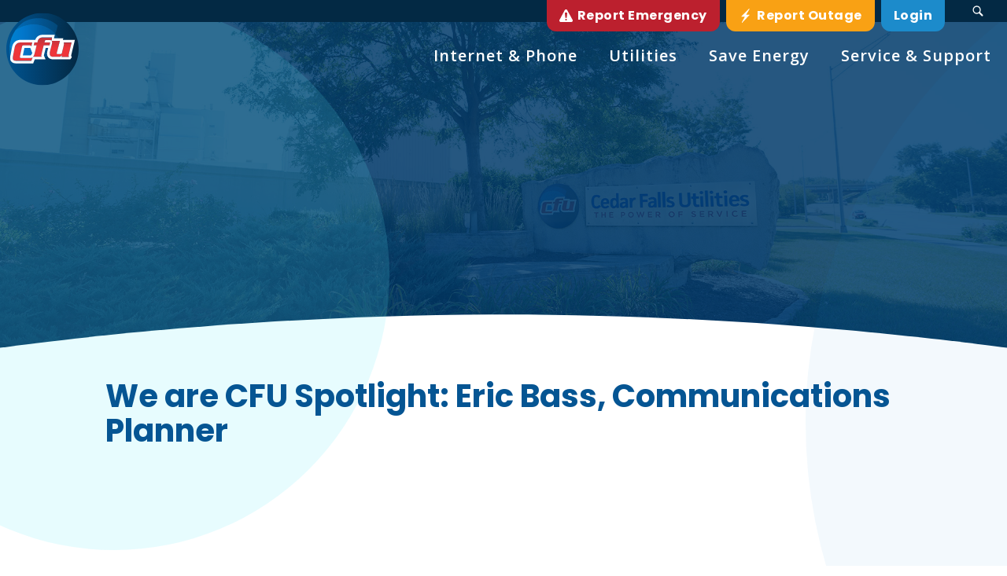

--- FILE ---
content_type: text/html; charset=utf-8
request_url: https://www.cfu.net/community/newsletter/august-2023-we-are-cfu-spotlight-eric-bass-communications-planner
body_size: 367235
content:

<!DOCTYPE html>
<!--[if lte IE 8]> <html class="lte-ie8"> <![endif]-->
<!--[if IE 9]> <html class="lte-ie9"> <![endif]-->
<!--[if gt IE 9]><!-->
<html lang="en">
<!--<![endif]-->

<head><!-- Google Tag Manager -->
<script>(function(w,d,s,l,i){w[l]=w[l]||[];w[l].push({'gtm.start':
new Date().getTime(),event:'gtm.js'});var f=d.getElementsByTagName(s)[0],
j=d.createElement(s),dl=l!='dataLayer'?'&l='+l:'';j.async=true;j.src=
'https://www.googletagmanager.com/gtm.js?id='+i+dl;f.parentNode.insertBefore(j,f);
})(window,document,'script','dataLayer','GTM-PTHCDSW4');</script>
<!-- End Google Tag Manager -->
<meta http-equiv="X-UA-Compatible" content="IE=edge, chrome=1">
<meta name="theme-color" content="#055593"> <!-- for Chrome Nav Color - UPDATE TO MATCH PROJECT -->
<meta charset="utf-8"><meta name="author" content="Cedar Falls Utilities">
<meta name="copyright" content="Blue Compass Interactive, Des Moines, Iowa, www.bluecompass.com">
<meta name="viewport" content="width=device-width, height=device-height, initial-scale=1, maximum-scale=5">

<meta name="msapplication-TileColor" content="#055593">
<meta name="robots" content="noodp">

<link rel="shortcut icon" href="/favicon.ico">
    
 <!--<link rel="stylesheet" href="https://fonts.googleapis.com/css?family=Open+Sans:300,400,600,700&display=fallback">-->
  <!-- ASYNC FONT : connect to domain of font files --><link rel="preconnect" href="https://fonts.gstatic.com" crossorigin="">
  <!-- ASYNC FONT : increase loading priority --><link rel="preload" as="style" href="https://fonts.googleapis.com/css2?family=Open+Sans:wght@400;600;700&family=Poppins:wght@400;600;700;900&display=swap">
  <!-- ASYNC FONT : load font --><link rel="stylesheet" href="https://fonts.googleapis.com/css2?family=Open+Sans:wght@400;600;700&family=Poppins:wght@400;600;700;900&display=swap" media="print" onload="this.onload=null;this.removeAttribute('media');">
  <!-- ASYNC FONT : fallback --><noscript><link rel="stylesheet" href="https://fonts.googleapis.com/css2?family=Open+Sans:wght@400;600;700&family=Poppins:wght@400;600;700;900&display=swap"></noscript>

<link rel="stylesheet" href="/css/site/site.min.css?V=1302023">
<!--[if lte IE 9]><script src="/scripts/site/modernizr-print-shiv-placeholder-checks.js"></script><![endif]-->
    
    
<!-- BLUE COMPASS SCRIPTS ________________________________________________________________________________________________________ --><script>
    
// IE | console.log fix
var console=console||{"log":function(){}};
    
// Async Loader & Dependency Manager | https://github.com/ded/script.js/
(function(e,t){typeof module!="undefined"&&module.exports?module.exports=t():typeof define=="function"&&define.amd?define(t):this[e]=t()})("$script",function(){function p(e,t){for(var n=0,i=e.length;n<i;++n)if(!t(e[n]))return r;return 1}function d(e,t){p(e,function(e){return!t(e)})}function v(e,t,n){function g(e){return e.call?e():u[e]}function y(){if(!--h){u[o]=1,s&&s();for(var e in f)p(e.split("|"),g)&&!d(f[e],g)&&(f[e]=[])}}e=e[i]?e:[e];var r=t&&t.call,s=r?t:n,o=r?e.join(""):t,h=e.length;return setTimeout(function(){d(e,function t(e,n){if(e===null)return y();e=!n&&e.indexOf(".js")===-1&&!/^https?:\/\//.test(e)&&c?c+e+".js":e;if(l[e])return o&&(a[o]=1),l[e]==2?y():setTimeout(function(){t(e,!0)},0);l[e]=1,o&&(a[o]=1),m(e,y)})},0),v}function m(n,r){var i=e.createElement("script"),u;i.onload=i.onerror=i[o]=function(){if(i[s]&&!/^c|loade/.test(i[s])||u)return;i.onload=i[o]=null,u=1,l[n]=2,r()},i.async=1,i.src=h?n+(n.indexOf("?")===-1?"?":"&")+h:n,t.insertBefore(i,t.lastChild)}var e=document,t=e.getElementsByTagName("head")[0],n="string",r=!1,i="push",s="readyState",o="onreadystatechange",u={},a={},f={},l={},c,h;return v.get=m,v.order=function(e,t,n){(function r(i){i=e.shift(),e.length?v(i,r):v(i,t,n)})()},v.path=function(e){c=e},v.urlArgs=function(e){h=e},v.ready=function(e,t,n){e=e[i]?e:[e];var r=[];return!d(e,function(e){u[e]||r[i](e)})&&p(e,function(e){return u[e]})?t():!function(e){f[e]=f[e]||[],f[e][i](t),n&&n(r)}(e.join("|")),v},v.done=function(e){v([null],e)},v})
</script>
<script async="">
	
  $script('//ajax.googleapis.com/ajax/libs/jquery/3.6.0/jquery.min.js', 'jquery');
  $script.ready('jquery', function()  { $script('/scripts/site/min/global.min.js?t=637800981871510601', 'global'); });
  
    /* <LAZYSIZES>  ---------------------------------------------- */
    $script.ready('global',   function(){ $script('/scripts/site/min/lazySizes.min.js','lazyload'); });
    $script.ready('lazyload', function(){

      $(document).on('lazybeforeunveil', function(e)
      {
        var $this = $(e.target), $src;

        if($this.hasClass('bg-img'))
        {
          $src = $this.attr("data-src");

          if(typeof $src === 'undefined')
          { console.log('> ERROR : lazyload could not find data-src attribute for this element :', $this); return false; }
          
          $this.css({'background-image': 'url("' + $src + '")'});
        }
        else if($this.hasClass('user-video'))
        {
          $src = $this.attr('video-src');
          
          if(typeof $src === 'undefined')
          { console.log('> ERROR : lazyload could not find video-src attribute for this element :', $this); return false; }

          $this.attr('src', $src);
        }

      });
    });
    /* </LAZYSIZES>  ---------------------------------------------- */


</script>
  <script>
  function SetAlertCookie(id) {
        var ca = document.cookie.split(';');
        var found = false;
        for (var i = 0; i < ca.length; i++) {
            var c = ca[i];
            if (c.split('=')[0].trim() == "alertcook") {
                found = true;
                if (c.split('=')[1] == "") {
                    document.cookie = "alertcook=" + id;
                }
                else {
                    var already = false;
                    for (var a = 0; a < c.split('=')[1].split(',').length; a++) {
                        if (c.split('=')[1].split(',')[a] == id) {
                            already = true;
                            break;
                        }
                    }
                    if (!already) {
                        document.cookie = "alertcook=" + c.split('=')[1] + "," + id;
                    }
                }
            }
            if (!found) {
                document.cookie = "alertcook=" + id + ";path=/";
            }
        }
    }
</script>
    
<!-- BLUE COMPASS SCRIPTS | END _________________________________________________________________________________________________ -->

    <!-- ASYNC SCRIPT LOADER EXAMPLE | Below example loads once 'jquery' is ready:
       $script.ready('jquery', function() { $script('/scripts/site/your-script-to-load.js', 'your-script-name'); }); -->
       <script>
            $script.ready('jquery', function() {  
                
                $(document).ready(function(){ 
                    var $article_img_container = $("#article_imgcontainer"),
                        $article_img_containerKid = $article_img_container.children().length,
                        $article_content_container = $(".article");
                    
                    console.log($article_img_container, "article_img_container");

                    if($article_img_containerKid == 0){
                        var article_img_section = $(".article-image-section");

                        $article_content_container.addClass('no-article-image');    
                        
                        $article_img_container.addClass('hidden');
                        article_img_section.css( "position", "relative"); 
                    }

                });
            });
            
       </script>
    <script>var formpageid = "bf09a714-673a-4c41-8cde-70a7c52e9916";</script><script>var formpageid = "bf09a714-673a-4c41-8cde-70a7c52e9916";</script><meta name="description" content=""><meta name="title" content="We are CFU Spotlight: Eric Bass, Communications Planner"><link rel="canonical" href="https://www.cfu.net/community/newsletter/august-2023-we-are-cfu-spotlight-eric-bass-communications-planner"><meta property="og:url" content="https://www.cfu.net/community/newsletter/august-2023-we-are-cfu-spotlight-eric-bass-communications-planner"><meta property="og:title" content=""><meta property="og:description" content=""><meta property="og:type" content="article"><meta property="og:image" content="https://www.cfu.net/filesimages/Newsletter/Eric-Bass_newsletter_thumb.jpg"><meta name="twitter:card" content="summary_large_image"><meta name="twitter:site" content="@cfunews"><meta name="twitter:creator" content="@cfunews"><meta name="twitter:title" content=""><meta name="twitter:description" content=""><meta name="twitter:image" content="https://www.cfu.net/filesimages/Newsletter/Eric-Bass_newsletter_thumb.jpg"><title>
	We are CFU Spotlight: Eric Bass, Communications Planner
</title></head>

<body id="body" class="community">
    <!-- Google Tag Manager (noscript) -->
<noscript><iframe src="https://www.googletagmanager.com/ns.html?id=GTM-PTHCDSW4" height="0" width="0" style="display:none;visibility:hidden"></iframe></noscript>
<!-- End Google Tag Manager (noscript) -->
    <form method="post" action="./bf09a714-673a-4c41-8cde-70a7c52e9916?id=2422660b-9866-4709-b96d-580ab2d450f3" id="form1">
<div class="aspNetHidden">
<input type="hidden" name="__VIEWSTATE" id="__VIEWSTATE" value="g+YJhBObRYI43dSFkvZSQV7OZwzeCjDAbJm3nlPCxn7F1d5uCDz+lB2yZ5H/8TVH/H+RuNGBpT21tpe8CIk/wAFgPTVLjyohWVnvvjY+onXCkszlTzaqfRzxgDWY2BnfpQUPv8yx82A4v+a4q/BmEwJpz6kqf8FXT11BArhSYA21/32nbgVa7Sm75i/DbyArH+A/b5GLE5Nxcb+rUrOcN3e96B9p9Urk4umMrecUPzyf0H9uonNDycdPy3+ArahfitnznSK7aX4oBg/nUXZGnUf0lutACQsq4DRyFezGRHkc6y3ale7Icvzm2Vu7NJg2DBrYpBsRqa8QC2XrHiux3Hzz/VgQs0woACoW6WmSGkyVd6URj4TjoX1sIlee+Xqpwi820S9GP55ispqNfgkThAQHV70aKP2v9jVb2UXcZKoWqTPDcCiWJ24fB6VY6vu4gfQujzu/m3Eq2dRNDEXRPGFofMsT14exJwk3qOArb588Y3dx4eAzgRuU2fw+uxA1Q+z1Zky+kCVGqGevH4a9diMwbnWUGoGYweAFpY9s0gumSRwY7QCUbtgzM7NGjFyP5JvalywG2Vg9CfgGJ3pUPdvhCXuLmrdtvmYram6GFavbx7Dm4P2swJK0P5f/tlWzuhfCNHOjcm3xA96ukhrC91nWoLSOC6Ku6/k39tPnMr1C61Hc+QhvJSY6OBDd5LVYlzlai1aA3YvvKJnDznzsncaKgGbNfAyhCd5m3EtsDe90YkIP9p4KKakMnrjnTXQJym5PpboJghc6uAeW39DC/oBMJ1VRDnwb1aaXmWq+X0P7//a6tRJNTgcTiW6lY7yqGk5WgqG/0brmM3jJUPUCDxKBRy5lxrHxtI+P8e/rw4KJeNqxKdp0ja1GtJvV3abWNA8jXaqcv7cpMbF3QEmJij2iqI/zQgLX1R4YHMYxn6l2e0+aeCV0S62RZoBrBXtyHCIMi/Jn9kmOJfjLV3s5loon9tx0imToYCMEbfa4cjQLFHiHK+7TRcDbGWbm8Fcqe2hahlyX+p3tIRNQ6MR04FZH4mbhhqv2/A3GtEFQnU5aBd00U39OxQRU1hW3oJjfZM2+Cx70eeRSocVagB41yNHQxpNZOfVsNPF+iybPRYaOyD+ZFU5TCa/N5VAeG036GJevNFgS889gIRWEqi7SchOgxnRCuJIAmMRmF1xCHGjIQXtzJPDWqtOOnwh6l2umjKg9PlWOD0J3u/s7xZvkvbVzyeN6BmlfMr9Bp9v3VR7r714ZptF9PP00WxorB6zQXGoYSQh6ED1GSYPOgulAmMiE04tL2saQrlOoIIfMegZGZMjO22nKF58SpeqeIF4QLOpQqJ/lYUbqYPvOcZEBHJotgBXlbuakNGQxKZV69f0OBXQrXL5rfrhudxYGD7xjGase3VAr6keLIMXL2UYKSmBGyxxsQobBy6KpSnmw3Yoqdmz+wIl1nujphcCOO/aYLwfIXsXUc0x6kUggotns39co2gZ8hJ1VPwEL7EJWy/fNcTzauehiZYl9NgLiDqVHeB9YQEFTgdSX1RVPbInwTpPR0TRBhhDjQbrkqowBrl/8J7FZnUpkA0gEcppJ5zQfWB3EC8TcKVl+gGdSKtvo9rtd1hmKoqgHA2xA6hCVhwSxz2gEmly0EBYay2mZ2WiB5aj9A6Fh9+PPzj86Nx9hGN5FFe7WVDu9P+ES5CUntnq9O01c5hU1zyye4xS6oEhACu/SWxLKx7xR82NJPMMeeJ2+hXRZoquiCS1adZ+qlfTivrO2skny9AMPxuNJJ9LkAr0Wj5boBMvjRwRyoA+yg3N37XFSZYmJMUnubXCACgkyvpVGqAiQXQigkn93qg2gmzyK/5ax4VaOLnClsBvq3jnSw2QYoU1tNgrzzNMnGRpyvbMtuKCs24yM1mwZtkPio3pSeCVvw1jy544fDSgN2ctChqCJBiu1lJAUaqpTniJqirDKZHLyv8rq3iGtJgIaPP0zBFq+uuEwtqI61xb0KfaFsKPC4/iAB/2+xqdFieqWP60q8kbC+jVMwQVgJTlRVZxltBgxAYZlPwMbHV/NQBa11FHKvhUaqKMSB2a1J6Q+nNl8uHMYLgUItobiJTnFSLU/NGGW7OXB26K12z/uz+53+9EitA0XLgRBy5e1eeMiRGzxJczliXGGjpTneEVkZBTjbtXMkg/BtPPl06/riFxSAXrBC4PxJO+hOhZ1LImv0XQxXsxuPs6DoMo/DM4NOZuQKldLNoEXHkDDUpaskkrgqA/a10ttKZwx4Qy30EC4NKd9wkTkVIdTngDlBJz3wL6JDePs/4HMNNq6xPZPW8Vos+ZdJ8/nhCg6zivnroT+Knc5a9pehalypc/rJNDVcljOOMqBhJ9Ee8jjsp/k+KIZNSE/tHn/4a+FCZu0Jd5Bu43NK8/B/QVHGz0VpSDkdh5yQ7ddKctMyvj0hGjV4g+YYRIJekISxVHTh+WYHWuNL4APXRgZbOHDKZejTO8qAB+itXP6JCg9FqevnVgBlaiEPVIQv03e9r04SqEp90ztRIvzT+FusoBvrCqiu77WxM0LiZmuZhTS/SX23pZns4lTZ3TLtd8sJIYkidD/b7Aoi1j1+FHrqUy/5jsaO3vbYabVE++R/s/LwOIBCjSN+BOXiDQkl54qM5l5BttKx15edBcW79xmA/1UHLjoYjUYdJuDVgKGkuYOGVjKFF10N+00/0DKLP7fxGVMpUT7GiRCKga+bedDrgyZFBGCk3KW6bMhBkLOYc70suKRBiNwzV8fz6ZFvI5uUkFD+jYJeFwsEirr5oOvIMAAtNsckb221UFG1zIOOyDHaE6CYeBxm+sp8yxWAhKQg/sl2TmmSUB1lmIhXWbNruAQnRmwcz0TExY75FkCYlXenfOBbEn+oeKMuKOqVdHRs4oGMWIvI/d2JWXsXp1XX+s9/5I7o13ie45yvSIT7Q4Z9aem7D7JiMtG4wKtmAvdgfoC1JB+jDf5HzD5XIFpdtQbcLcj46pFO1pc/09os826lHPOaDpTY/QledrnITis13C7AcPmlN8hO+VUOEeF+m8RH33DRlaxSVRx5QmKD5Ww5SALcTWT9DrPaRG4v0PWzmShh9WrNqVF5J7A4rwC1gWvIv4zBL7sIllrIcLUFifXhEaH0kNRJYgyeBwp2ZtcfdRFD6RzzRp1WaHuigsDjl1U2huTd/FfWkW3HduN5xh2Oxr6NLZCVKfmYTwQqvfYAv8eQQjL6BVSOQAX/8JMxnWYl14mFKpK9RiofvUIwX+7r+7y0Zj3nNSHA943b3EDiRWf5e99ec0A+LWDUTSLM4wyrYmq0qTE1Fgg1dGJl/rWRQlyPdV3zfBZvhapem7xopqU8tjAA6eKuIJnfOgRPZKvD4YscxJB83tE3N2vcXKVHtT1c1ox4/S3IwnB51gq5ylVzkllacJ2W+RhRIjGr+0RKyiKdLH7jSrsGAPfX70eo1SqIX40aQYGpfkcoUd2C48CxF0Baa5aJDXC5wsesldMpFmiJgG2g/2q+djfLXBNnzX9Gzi+p1GmLhESPQs6zRIYNEH5pFqC3csitNgvWDRnKTmMIEPICIOSmEh3u0lWmAHhw6HhUdvjIyC0SY058W24isU+tFHjPqIxHUlHXaI+09s10ipZ3UsRhe8sq35DMoVci1YQVbA7TJlooyvOiiFcp3LMVkPoA038WPE7ISAOumixhK6UZm/llsopZQTXPeThSKgYQwXEoqmqESuCjXfabX81DdPATT5dSpGAtXpoc8NU5w+yyhSNCdGudeW212KxXDTE2GhrOP/9m9H4MTsuW46WC9q0kcMVXGLJvUhMNrJdl7eg5bm3LjTVyCmde9AeSU4AGygTS0xBZoz70x/Wgs65zTXwvSmTtMM6VAZmSagRQUeMqru2idSZSjTsytu8KxqwfKfG7dLhydj3mBsHY4mjsUE7yXCtjMDCOWA7POZvSGNnX8DOABrxfKu/[base64]/nUCJslPlJ65CbKWq4MpSApvKUmmqDERC3VMl7/sQnNQ5SgckiZTqurGN0bzrnUWfXU5wQS5IqeKywgkGyjUhZp7P63N7cfGzlnr9cq5BNMHXnbZL7F4/Z2CNKHV4a9xn6t+4HFphDXS2RdKQw9aBm9q6WUs3wWB6+5sISSwsESVLxY5qRImkRr6G/w1468fj1Y4qjLPPKjR8sSSMzN33wkIElIhiJwl31TlWLU13S/4hC/td+oxzzK7hzDn6cLU/ctGHNAIbhHpz/VQliasDMtBoGl1ztKKD3XXil7Hp9JKzTCzoHC9AsnuHsJ20A8d9xHpxTURQYtkNmxML1OrkLuiXfmkKQnTx9wkz/lZIG3gBx2qOwQ4eYZ7mveYkoo1TnQ7RznOQAs54F4LPsMhXT8DChYtGpgn2km5sTpp1llSCksuA1QGJL7t9j115leVpRwOZU/c2HaaufmWsZY79d9JqkAlwdn7HUKEx0JpEvRqknuAs4ci1S02kAmrwI42rsyT0YiZ5DLKteFQZxq/2MzZ6WXX9Schs6CU9x209J3yRcFchH3Enk5LAFACUdazRE1pAPRXjJsndCu6PazZLnReRNt1KN2hoNkB9NKXrB0NRco0P/qUTqMgo9gHKuxmo7b1PAodizay0CdQxpX6UQB0MsYTPirzJT/qoHA/nf/K+X198HidgOoRldF2xerweOJmgzrXW8a+YtxpSvdE5RroccCVybUA0IHnudpo450aaHgErSPE0Ofl3tGXCkz40YaMTCKJhQmnH49gHqQdXAal40oacq/++4ssLPlufRtwdHQq21XKY/Tl7hoQ+9UKy7CoHqEiReSg8MTSTpS6zluyxdXomXz/+o4Fm/4GC3OpgdunA/pPwDdcvHX7RtQHHix0kWM1+3eE5w4BuybGx7Mr433bgia1DhhxXZv963r9us3wi37Hi34Oloe2NmHtK9ejJAjGQZkoccRUi+ATUlnpqpINDvAjvkrJEVHmhKXCFDOSFg/mZKSas1n/nEQ/BVTQSlyx3xG/TgVY1KMV2iIg+Dd1nWoHLudtTZLZsJH8p4WLVyTv9YpFGvkvv4JrB9SDCNrMHjuPLTsHbPg83DRcwhzi0UFENUehio3OMVXswHnzVE3PIOCpjM8lIB4yXYpONF3o6xJnow3+LkQ7LY3zBg4CKvRwO4DfVuuTP8M+xgqVCrHMz0P6OU3UDZL35bMAeK1t5hY7GX+E7q/cAmMuTnFwh2DIbUpXJFxiRP9V10u4AaFWQMyFcBX9DepOsv0SX5cKKax1cphTMKNsGBqFg8lhZiNh9Y4iv1q+itgE2LuArkjXi+9+eF5chZtly1096Zz2rio26y1QByjDHmg6VTclAgcJ+0GHCr9Z2Iu2pgQU9w0vnzQkvuvX3PBZgJR6jwewsqEiqSBGeI/GOGcQVIgdOCfcxzoxVTJdGouIkCOK7VnNIIY3eYmpss8XkoASXHzsIIdj04erDCjaZ40CzABgZpo4wBX0T1QQmSl+ArjlfOTd6qzjXYmd1+6OM9aQ7HT4vSCKSi/N6De0h/WvRmoxD2RGjCO4kToELLovZazyfdLqtx4UZTTfEhmC0BR3qiO7XONz9BoR5OQctLU3HwqsD/ANFa9tK1KGPNTO3QiY0SbixwUQgyYRUaPB25M6q/qp3csDqEFJuxF8+b4CVb05h58iWaJN7Ib5Gsg/d2ameBccA/[base64]/mIrC3h+9+U/kiF3WHnqBI+wy6cTG9kg/eoO1Y7uFx/KEhbF3n7jlqlZGnd0G1XFEwtRLGklEDp5gNbVQAZB2Kc8McAPQ1dYLSKXSSHcmBvkWNkpuVv6B+qyLyDVsOkZTUDoedptcp2DvR1/AhJcUQ+/D6OpaMd2CfHI/6NzIwWeRapI/7dHQ/[base64]/TpoO8dt53+AtJjzuYOriNlg71YtAGqQ8HojMKfyamlWwPz3qlM6rMO8YvGGZITrE/CX7baewAtMjMy43QjdfNGLm+49FYyILRrQpAocxZaQyXdVyjHeTKHgQ07IQkMtwKXH2/eoNHFhAiRFc+5b1QigALee5jP5PuMZLW8b9qbKzJ/y609Eod3O25HYKTDxLe97hxrdwg0V4CM9+GQEfztrG5sn7BzZgJ3sZFstlHIQMdnOd66e06bfiGAh5pYior6oqC/wjApclU4k3xmMPtraHs79zitBhFWFn0kVBA2gmEk/DBtmRcja6532lbw6Q0VbzzMs1yycSW2swv/YOfBETF8H8HJENMULjN5+fvKgQPjsjiAhYPZSnF7SvUHwXBoLdCam+TI9CzYIOvP9+KXiLCCRgcOzf6cVaQMDjRFNIAjjFcUaztykysL2sc57fY+27JKlTPao+QUfWnhSlEQ6Z/[base64]/GD11v+h0VcAAqZHeyn6StzVy+fvPeuIF04IcDSgTEN/H9GeZZnjgbqmqtHrbhuq6ad5EcT21ZJmKuzTGfutT5Pfur7f/uH5siLe8ya4mmc9IhgtL3dTUAc0HbP5DxRpXe5jP/WhwcpfSismR561ObgpNoKttW8LZ70cQVIpq2dPN1Ynx99Wle94s+xLg6on4wlfUNxdMWOG6CXh+bBM/5NDfufWS7VkK0EfWqum4B1g4hmTdkhypnuYG1i7nGRAt9sbZnhCp+qyZuyWqch+r1Pmamqbj6dFUEXqZY3y+Zt9iuHuKV/jRQyMHYFoOynuvYA/JpsbPi4xmyckbvKyFR8BKTbh10ieT+PWuu8d8OD21T9YTMnpkAK1iLVRaGLdEHl85/1s0aHOpmnym2rzCRefpmcGszGeicdpnt6mHbA2+IRBTyohFOKQwFQHydMeErYAFfFN3KC8loSfkVVr/PvXVoJ9ru24aMkDq76Ipk35EQUjjwaZx08DfxylnL1cGOkVRaWJVFkScuoSh+jmgk+eiy86237rEg7IuaoiaMftfQEnposNEA3vuJJGmdXuHX0E5rQtVWXWqsGjMGADfrBxulZHK+nOZWzM5hb/s12MT8F/pqG4oagdMg/QaZjbU6kX9FRMXReEIwbMrtEUvvnryz2zfUPsSjs8xHiEMBBY5K/7Gq4qQvxmHeXI8YW+yPGtwwKb+hzDuWFy1bzkFeh3x93OoRSqjNjUfpN2L/GGq7ZaSuA8wOUVDLONZMPWbFDC+mh+k3tpKSQHe+angWYVlXks6WYLQj0rIlSDmQEBv97LEw3SNwQdtvid60xyjN/vYq/B73FWPGfMlBnqq4DawcnYzkzQjDrvRIPW4THh0AukToF9B9Taq07Egz2D8fzVciG1nJ1Cr3pu+AJum5THUneVokQDppDGoeTV75lBW0vi2LCOoP37e5MjNPDhQJZJfPDj6DtKpLBKpfX5hTCBPoM2/TXkEv2tC/5ZZkOgVunx2rifJnGCFeihj6P3m7tK8tUydQ13+RCU7FLVgvP6hegBEMHDpRs7nNpqdr6Herfx2dHHdXo7IlZmiEof4u5SKischAzY3/WNwE9kmehqyaHMCVxGdwztvOh7Dd0IUidR1NE9z/ejxqhiqHsnjLa1ZLYQofJ1syiBYfzXS/rzW3VwfKPKh2wI/ze+N7g1FOiIa38C36co7VeGBJebl2Fy2/uz6bfSmaTrcTgIsDInuEL6qOhpy481cZsZ/lZIQsz+3FbXpX321xglQPkxRnS+B55LrANoMV2JT1sEAnZt0wXHgwPXgT9afv74gVnRc/lO4lWhquX2H70hU2tDdJVn1h6CX+IzebemAX0WPeK+mC/q1/txSSQD46MgImmt0OuTYmLT2LYn6PA9YkUD4HlhVNgzr3a/V6CH76niqcD7DqEwAUqU597nM+52dcVxqADBJPvgF4Mfl2JScRbI9kIMOr4p3B2eNbBG/Q+Vo5+lj2Zq1Fgyv4I1aQVL/[base64]/TgacRRbXzdb7uC61/EIyPnnWG6hDbWFbsM2XopYWIQLfjecunjkSe8GlzGqbXXNgFcpNKditsF7nhdiqPq+KvYUyoYCXsN/[base64]/5iQpdpaJBlgFsQJH9hrH70lXfPoZfqIDN3qDw/vJI8SsFCxkwGU/xR8KDphp9vIukGI1gLPUS950yovUx3r/MCzhmDDfYFeam6Wq5cPajK/Vr7TUycfhOVJ4siqqHkgASQW+XU2MB8/139DjMe6ZnJ8+gokYyRLpgImjt//R2lCOS3A5lvAGwe1KLSNfNk1Ct4Xc7emnXE/[base64]//2Gb/rC/lgZ4bdd38sq+/tOqLzZS7wLoL1JhCjclO67WN3uoK1Z8Ow9jBMqH73y2VTdWLDG0syWlnpO/jQ31k+AC78pJl4ajZolPrZXaS0L6XLKwwT+/Ov4V+ivMw2ghtDkAfG6jVAlnruPKkQhkHiiTLgTuzOlvT1tRynzpRAyHKl7McZMIfqOnr1XcdgZWGbYIfLTV2SOW239nYBXBB6Z9V68MGc+dyRzYhiKb2DRD/[base64]/ce+6b+HIect1U8z9pQ0sD029JezPn+sRr8rFaLXj3kAndWN2xxE36EtRXR7p4HOwP88VfY2qpfcG+C9NGwEosNeG4XIYkiQTm8a+EICwr1k78tl5bxHv1o9/SVgVHc4RMDbVu+hC8MRxn3QRJ/7z6K7mgM6csLH/hUbctuMCkBEiU49gizld6+Km/hDXEnCeqoKaG7jxtud4Ctv9rHWjdyPZRR5sSzxugJMsdfltpeUKJtkk1Pf5KObc/Wn5+JmXttW/g69i20y60FO3+sVFlrc1imDg9UpVyb0/f8tpFYF4i5I433UYV4LTKr70OjPJrrj/TwdkyK8FLiwwpdIOQlgn+AeDQlQL3R+UVUfP2yUlWu2/s4Imt8E0XtqWTw+5b4gFUYZYUxdRVSiX20PoT+tUsdfOgQpkykCC2BfOjQrT3FDiSELBE5ztt8FKcoTEqIb8g2dUjympj57kZT7ju4c3WdQR+R6TcqBxsd2LvsIQpwTWeZhdbNwNLK5RwhmHniUW8CxF4WCXEI3a100Gf5nr+YJ2dLvjsOth/tZ+D+7cIq9OhMb7S1uP623Ucj8t0FyFVECuDu0drVCZ/4EDA0nATPezCpk2/qrL30wZl30wb3omiMfU1fNbkwXKiH50xhA+D02vZQM1dXHEwrG85T/so7y6IPCjJUbUVGyi1iL5POZMkcbwMnq8uboTdSsFAdjUyz1WyfRneuhlYsv2YHaEaoUK+oRSDKA6YSljrfaedVh50PpBg5yzqWy+7JCBqrfv/kFXRl5qp4sVwbVXwScX+5qgH1/220Y/ApdMWy2ixllBgOegSJV/x0PIGqXFJegwE2XSWQECvoyZHSWkM70IOf2XPoFEeKTHTEXdeVPmo0r9yZRj+VEeFmHYA6U1ZTuneU4G44DOr4Fr6yreEKPqgi/veeGlxrYnfPDfg+O2YuqErc4uONEtTFTH7l9kTB4M4rU8QtcAPMbfNDwJrlRWxayp6IAAHYpN/Pk/AsD/Ro3ub6Qp5nseU2jv19fAtTbzt8twX3iipz3M3t7HtLybU0KJMiYXGFEXWd5Jfo2CN71h7bF8y7m8io8mWl+Hk4SdoAAOagL7RmT7rtjyxBWuZYa/QhLPxv0dkS/cj4s1XgeOz2kMM75PhZrkjcamFTVPXEzlWlDy9rrR+F8bmpK+2LnnrGd3LHP6jIGELq+y1zA5KlY6y4HTXxICizU1RKijBWmvvEgZdHZodFtx2jpAFWfom7XNnbWzYbLJIx5qoTh9v0XeQRgqs6zBloeFCKhXcfWy33BBr9PFJ5aQeTT9X1F7UTPrRK1rkpAjy0n/PaEmSYyTEY4RQBOZm2ELa9odQC2E9ln1ldNh9RGL4n8IYsk7v9NDhzYWZYjUHiAdcb2oqljaXvG/E3wzJkT9onSYYO8BSABOs/ILZH/ZuS8YgIoBXchr6BUXkk5nRU+e4O+/EPTz9tPLTT3wM3Nh9CiSH9TodHmONIm0/IE56JlSoddNIVk7sHYK/d7SxTu5VjA/LeSWLH0KBQbdVTqTi0wuxMVTc8nz0Ue85ftgAs/nOZry9PZQ9ghx3MhSnZw0/VQvRrgOAEDRGCyAP+NNKwm90RXJ6Rb9x8LxeAiEvF67t21lZcrdw8UWWFzkNfFPq+GJg6nANrXCLgPnOFSZekHDhlG69mtfTYgbbUWgH8BseGOqc1FfQX0ALcRGHxwtu3Cv8L4FJO+brqZcPwByEIR5SlPoviw57yMDjIgXrZH/OFIn68YJAjKwMeUSKbQVeIhyqaQ9hEQT6yN2V/ZiXyDTsagfFpRBQl5yI9fBiq3tO1YpYX5hef5Pf9Bw5PawQukVM8chsr/tFtKZDXmquHx3U2eLGIGGwnmp1rYJj1PSODyVUDDDWnMl0GSAhooxX2zI71neCJoRz2LzTzTtIk6UD1m8S1YJiOQuqu0zEsIQkQ5M2wbsob1cgAIeE/ezGdM2nxjPpYlkXOFsos4WRIQm44DV6hAgoPbit2z2EuF3/2XMsKlfjEnWK/[base64]/GY5OwzpA++JKOP38dtK0njo6ze7am1tFz5GwFY/bV5FAbV7LoErA9m3mUTVJIDoHrSBLnU3PwZ2ZSzJFgXR4/n5SQIMaIzIWuerQNyvKAuxz8i4bVNZpyuQXcbfMdumZTctSL7hf8GX0OidULf5AmUwILXPHhG8AVYyXpFPbW6jM6nYOHP/2VPLbRax18WZUfA5BzXSsCtJAzJLialKsoE5bWpCjEs26wC9E9tJrlRWc2sSUKTSsAj1mrC9GfVANzcmrI4QN+eeZa1Qfh5iQz/Njy2TRnj+mSjLfzdxFyUwvQge7A2iAlqHNPnRuFTqBq+7R8tvdwNKdUD0sBcF3qcjei5s/IirqDkuonWZAhyCso0pKOnBmxpN+g569kL3bOvHhi2zKCGL37X4OB5RDoFFKsFKe5gBP9f7hu2T8tvkgL11fN2I0bhpQuuZoLv7k+BD+MErPD/AlXoaQMNE6oVX2UF4+RGeYeTWPk7AH29k0LhGeky+KJZv1mmIJuvwSQ9WafOFVBwGf0XX2hZs5tg4Z/y2WRhvFGX9j5l9ZX9CMptk6ZpEiXrRQOHtB/[base64]/5dfyVHQMScf0Z7bRxrXw8aw2slLk+AaoOvzlXsVpahsA4COmtO3cKeiUp5u9SbA7D+dqbce/DFMvucJhR6Pa5SZZHPmoa+/aE7NiKZm/AEPLMzDKG9DoqsWU4YHMbwQf0XiRfGPKc8YxXa09NkcEvjzIky0oDinZ9jIGbGhVRHr/IL7yHT5tuYYxUrCKRNF9wzLAuTS3Rv6p55LAZEe8Vg9Vz7Ah2+05BqfcdH4csJ/yJpjEDM3MxjKH8PTkMR+O1OrMg4wwSYENxok1Tb32N+BYaGNGIDae9uq3DYUPdVl2LrWSnAQSlE3QDvOcmIAT5kccFDvKfC24a8Gj0Pzp0TR/AsPr1CWFWC/uf3e/rMreYJjQv/sPtkdRL3t0qou3CYZib+dkOy2a9vBnPQurDLtwbDKymo6GH/N+V0yZ3J/JVmKdOZaQyAzlIJ9HUM4Q8pASzGav46yG+WyeYeoebo3x2C2HBAW8TuIsL2CFlYsHGjhSQTkhZFWPEO7JaAIGc6kzQpu7pf2E+cRP9hrqg4gc4FVT5UnGrhQfvQ5XNKHKXDUuDYojaDSi183IspKf5n3b98dAQa2paJ/wFyjehJh5oBSaH6mNUeVWiujEqyLkgm5zQ/Jik8oyU8Qc37/WOsnFMK7zf237g2JGrGEcu1YsXVaLXvFqTET2EE28AoILuCTiuw2kCQ8WiSWwMOb7FOXXeItS9kqXAfduJ+GI2TT9AKzsXIV516AAUPa69hHNpd56W0PQZrH/MFwmjYcFrr8AVJHL74ly/tKdlQKtaSre3vs5DjRx7VCLPxcM8Zaph7k6pDBl7Lhpcp/NgmWbv1kAZGhIYUJFNPzj+wfIhnks8y+Yw0QS46HUoFvE4tB9wTEOoL5cFn9WhSZux9DiaQev21g/MpiM07UxwvMYRj25YTGufOycwLnGf2hQIR++zYC54uHIGhv0uzuOc1JjObJNI9s4WGdEU5hjQnHcH2yoxa3XY9FQVlQPS0aQ0QJmFAB4SiyhAU81IaRcl1f+eZHRQfHMdHoaG5bMkc9EG/pN4bCCAfUFTIvm7Xu4SR3Ro++nyB3QRuOij5q/+L1OkXt6ewsMjMWYnpm9hCoynI7B1CCdOzsKFwcJxD5IAykF8hNs0Up8D0tA/[base64]/Z5zYI7/w9zPIJWDJHC7T/8CnS7qDzo894i7WngGu17CPDrpq8Jfx2zkG87wAyHw1h6uulFVJIuzVe8UBcvsr2k/PEXN7mohGO+9maKUVgSdNJ1najHQS6OJhedgz5m/JxMV3UfkU9HrcakX956GMKFispjvaw89OWr9hysrANRBj3cij4CVl/Y9guNBBR555y1Cll/wGuL54i7EVrcpFfVItuAzjaEqGR+mXRvzkTad/4FJoz5QLMBZsemrkD+zmCduEEBrht2YNrcOPwQpfR8PAGKERhzdsuoWc2d1+Me+WsZXfJA4FXqXGoRdOi2nQS9H/WAcElt50SBp3MKC+MNgwd19kgdHmVbFEtomdOGR0tPt3fG52xJtTB11jPZ/[base64]/WZln/9KlhtjXZ/t7oy5SPYthDeciNBKH/9evqbz8OFSA1kNw5lAzXaWCS22Kk4u+MIYRq0ZDuq+3WgeAIwSiHedAUvxqpgzXf6IZpkDqQAVmFifMkZcp6FGMjQC3dmWkAWvdAaLA1ZgqKSIGV2X/G0hLmFdkhyQU8Y47orpwKr4DIfemSxNloLideZhmImXJzmBLW4h8Cdz26mLbY155/oPLm4bGAr49/lZeuS3enScp/HYonvj3S+eU6tNFsRAiZc+88d1Q6Hg6c1WoOm6JtLJUfE0EL9GwTaGlHfvMx+Iyy3Lp2WI8FvDiXRtrimgOPaYWttvOl5pglaaODZxNoFwmdOiPUW43SmJy4fmrBwjOXKo2NRqkqxM3nc8N9EyLo7mkhAob19NdXe/VW5m8odxB7pHiZU59Qn3oOdy0RqYOZa+P+TMvyhlbSfyI5N8e3GkMSHzlRjqPF2x0j4LPPvmvvdLkgCtXLsr1hSEorfn9djeHYZmipTF8DYQD0NW3gculU+0wg1nxPxmpa6eLM6zGfJySAD0Fw9FytoTcY/fWw/yvHvl2wjGJItWCYkNghTNYrrQtTwqYusAo8Jll75dA1BOwnnSMIzzzivugjiO1KprFOkR9PgpQPHEJay3x0t+X/F+RMm1p8S0oymgXacU+zIsTpTfF36ppqcmBBObkYKNPswHx6iW0wWImwDp2nIilEUZN85cxijCAyXN9OdvIHxro3HviJuz+oLVTKVoiB9zq6joTheiL5poPEvl11V4O1/G0YrP72pyyaU5ZvlYQ+3qa0OUizL/TjUd0tyELntWi8ck8maKEcryJYYU1gqsjudLwRpf+88bc1BLoCmudMRILLWto3nfQwSqEhyyjSg9jolM/JfODrE9NCZLXakGlGGEeLJmgeO3kuVp+wRNbjJz9fcpAs8SvkbvBxZ9Qb+1GV7BREkWswgleI8e4kY9ptYd5joE0grPZqWjRkZzCCoIC5jjmmJxgdl5Pjkbzl7UbOr8HsE6Av5n1E9sn0/kh4ivr8d/CZrRdS9NW5qh4aD8BlHlyrw5+WeaQwTLkYgXJ4Td6YBvI1vfgN8sjcwVD00mhqTYoYA63sL0cfKto760FYzVvl8vUBZxjOlovl/CQY3YTSpvgTRlwgzuBHkAOHahTPs2i+36/9AqMDTUGWdq3fiaOK3kMTTMesJCk5L6/c18pJ0NuJGxNFEscA48LoqtoVmvryGulhdCK3tPwNJ2lBNFtlg9Di3mjJdSLvyn3z1D6hJL5HssFBA9Qe1IeP8IYnQfPVsZunnMuPKaWIpCIviCbZZ/3mDaDOL3fc5kEvmOPC1zpKzvLSLxGYNMRTseh2nhb46XHncms01dgB1tgU0CCLmiFu9lWDdelvkx4xfc8UwpDJ7NUq/3m5JKkK7KIPyAERs3SQxjIpqKQID6DgjMHpfob3H4q6gug8ZNuNJkAWwwgYUhRuqXc0cyRdJc7DkLwooFCogYcd6jHMBHNyT73+w3/pOC8QAUW++4ZZBP8GkhQm7ogp+462MXucyOnxf/6wYSLJZU0YcjdvVvDQLSA8AzME6PmUfn7bYCr9gSPq5hOFG6DAiRJGoA6Z+4VhC3x2BkX8fDa1XmDSmrDwrNqYcc7TZJMfzrCsCaMKNiCQpbpAeMJX1xWG12nsXAYcXklKUqht9+hhs3X6R4Zh2BMxHmyRDeTMIfMjojgOZcGmQm6M3wsm4Y/P0bTsqfB3hDlVlYSHcicMTbMh53a622fz/E6wHzFKLKXcfbwtdHuj9e58OoetDork6CgcpL66QFrwCUHdcZTGTUchWEapOnaTF7CVrYz/Ex9HTrW87ufHNteLO12G7MY1etcr0cZO7h50lqopenGSUqNMDM4PJRVzs3C2cYM0+cv0toq66OjiemnjrBQXiV8PS66belrI3/1Egqw9DeVm486LfrxZ5AuGtiu8PrXIDzJe04iHEqnWoEthxDxUPg85M2p1dVgrk+k/dNW4xJjmcIm54qPlt05Z6u4NdcVoLe4d/eTvpep0tpiknsY7HCljoH9MFiKdak21bynIAntBY73iM8L2Z4xXP8A8U+YaKnbiVR42vsnTK5bLAwFOzx6+X70b/X6/iXpEJVaqnf+SU5UpyakyAyl2YVCD/gT+ls0+mOytI3xcUcyuHWv0wOH5FAgwgR5ZxyL4RvEqBjB64qafePlIFUEsNPdGEUMBZ9M2A0jETgkGT3o5zNZK3gsVbK1yv/IfCCIt781xNIK1M0//[base64]/5BluntRVWKYtpVvpu2izZ+XZaLC8s4a+tQL3biqTaP/urNEb3VUGocXIozh0LGo7EcJpNC9UYfCuGto9Sy7t9oDUS6VSj3SX9J/AKAxs3EFrgf1pe2Vrg1EuV70Pt0Bzlpoouk4tUU4lqkWerp+rT8Chon3zwGggPT80r288Ua8AaqcJ8L6SY5r6Lsf8cWhPE/X1NYJttx6rtSlzdu0NNFvjotE6xNLa6v2nQuuT2+vFhX42UukK4RP0M+Xzbq+JE3O85Qs/TTLSzv6Ebeyiz7dyq3IeFXrbsTSiyKtKQWp4hPD4jum5qgg2exko2EzeCW3KVEUviR+PC5gGCoq9aIzs1lg+1Wc0+8OrKAavrFLDlc9aNFxVbZKO/tKHZNdg0Ju7JKXBvdkGUDkPxuq9Rx16tVfSRw5qrjgmn91QcLBbkPshE3ZhtS7iEfyVgshDtkPCCHGJFpRDcj5fIfaguFqZsgJtv3D7TJ8VGX01KF7qjF2dsZ5uME0eajCK/hH7K8i0lKS7Q4cPGNX1lb3VypJKYAKHJqIyNuX4snVX6+vQoSAQPV/C2/[base64]/oWqMcFaHD5fVWNa7IhzeLm7rrCTFmQwTlwx7roJiB1+1uX56ZwOX0Ontg7SgMVvAAbo83JLMHQhx9PIzZ2DaN/1bUBLRFtBpag0Pe6vrjQxHSmV2wdBRSGh8XKU2HA6X7inJGe1k9WnYPQWHG/qPuULj6x1bBIG0fMaKamnoEFJDwIQ346P7U28Jc517sW2FVF4vq5aOw5RdITU/v2fEyUxmg6J4wlYyFvhCPZYacbTK73tK19vuZaDocG79/zsdp847yYgcplok6ab84R83IzFjq8x8uqzPY3LSEUGWr/HxZemxeqXqfSARkK8ndBrtOJtMiazJ/1JNffVDd6u0Z6A0RMY0GHjORWSfm2s9eGn5MADnmA/NQJqQo8mzUYczwDlLeUSeOsiLkElZs2znVABRqucA5foVTTioiMQoOxQ9SoMwxpkAEgF6UHzqKDMvO9SWdyxBIGG0T1+Ow93Q4Qu1HfOHdWw2MfhV+FDk55B8p91IqYUpbG8IG9AT7iroduW9RBK8l/K27pyBd4KTwXMzb3coHu9J0xS9IvrIE7ds0heLd3AjY+rXrN4QFqkKoA+i52N8YGQdneimiCc6Ey6s6LA6fZpk4BTWCB/pTfFWi70Mm7Cm+wQiAX2NN1Ugj2X69JwbrLOtScj0zc+m4JV2dBFkWC4pHl6+aM9BskgUVpcAokR4ISOMWA9jxqsio71Yd7+DTZNb6PrSvl5yuyVpTm7c8tg+QHnSWHAv3oUzwOdde/pOT3LmPA86w1m2q4wDSwLZLYMZJLf2g7bZsDCNm2Yxopk534fxefmXO7muJ1Rd7JRRVZN4QOzP5r224uCtjvl9C2ku8HwkE7BGwwCKJYPnDdwNmEF2A62rn8E2K0sKYV1zg3TZxeGTBos22Ii7OTXQz1tMOaUCU48VKwP3aOzU8S0WkRiWlVlCcADzlFO4yAB6/77pq3O6qNrhkLs2jAoK6YHXDQZrE0Si9ZTsSLIK1GIDsz/kXZxlsO/KGdS9zVvia6xAUBxb7qIcX1AR8xKFicXmCdJ65ukm/r35JNXMpCVMKv1wKCBTFeCzFpUq+CY3ShT7Svx9+AHd0h9kDrR/QQ19CmVB/X6I8rYcwvMSaTkU9I747o9x4/EPquPAMTItM4ZLWUln1UmkxSSFHCQZll5lqLktBdGKLJ/1NuL1tkhSWINHH/QDTAboVbjkJQ+2TEtSuMawttPvg6IIa423/FE73IpdBl1qurszSCG98FAyyxhNhmyqRgG6D1xWOKH7InCRCRyUkBJDQr4eit8Rlw77cqQFn5Ask0fcaDqyKxRmEl9S+dGKUEEbKUj43QqH+8vNok5WxfR/obk1bnzLnkr8rdQGC4kmZq4cNfhdNr1wYQZJb5P12siEbflal46srUxqOzo/yL0R5LoHZ3dexSrd2dm12gl8psPtCevAkVMIIpa68oAkfvPzePL5DmHAPjpjHIgi1JCzfjcDAZYvQS560EL2/wzj/JJXBcTQFpGTWPbLH9wUwGTNU4Wi8JmUG77dstYMtoNrwsRHHP/4WkUIshTxZcCVNCjbqiefWJDDpOCkxnvmBYOUbqogXq4aXyhR6TsE5zOFv103zb9ia+Rr3n6Lblh04VWPhcjLsDMHGApqF1PQTh1a5aYtdNAV7ZjJ3Cbi6fug6Lkwlc3VSgHWw3FD8VQk3kDTArAKwItcA5HPt0fuC3f6UsH/7/M/H6abC0Sz0SjSaGS8Fy/ZGomFoSFjXZYe3XJyCAPtoEPGtQrel4bH8w98oo4CpZLnYARX8BFX1IVqWkVg1MgUzFzi0urYVqG0n1H8i+BhLAIl9DBrf4UrCTrPLeOiR7+x9WK9TXqHtqrAXi7pMShHoEQHIb8rd8k7vvsqv+MHIgx5jDfLU9EBs2+LzeWZGp9X90mEzVsutoYuBQ55Qr1/GLn4yzij6M6o3PSgDs19aeETrCYmDUsb41RwiM/QAZN2WU/Ae7/85RS0rjnzNLLHB8JM96QbI61nGzSsXOAo6xjiNeki4L2C9jizVB2npVw4biuxlJSEcKpYK8DX5ZmlNiYDH7n5+WMvGK6t+PSsCKqb0kuKZ0o4CvUJ06CcI3/7Pjub7SXVzTKDl7gczyclcq5BBLqDI0m+qITq6egQO6fLYTYdsgSASu7l/NIsLhwqqC8GIlPp28F1X3mJUDEZQ+NqZokPotxNVGK42aO5RgWYwgjZNlXHNfSOe7lUXhTNf6dtphz4U5mgaAUXZwwZfw13hZ3Jm/Uh8WyfT4dhWXmC4VQCdOV2CcvhE5DigFBp2vMLOduhRf4PyQ764dAUFdXywLZ2MQw4hNEKRwQus+wi/ez+bD0TAAbFO7oSy7qYYOU2RIKHn0NDeSfvRunqfSI2fPEgG9CfE04HRVjvZuZ/0O1N89EXeg+G20iL8FbBoYoQuk+gVqZIruyNkVh/wvVM6xYXyqoKuFTD3P0Q7xhzdKinlcojZsuApl0ri9ZOJFGAynQOOiUe9mBprtD93P83tfHRbCFt6ijtV8kcwo7ksmV0ZZ4lEg4sxXW2VovKZ6VLGI6fGq0ruxXL/U8RKEYydEB3Cuo5pNvCBcMV5UCB4eTHWja7/i4/nJmS3sZj4EpvUk+2WJG2j9vdAKpy9JL2a7qsDrMFe3kzx2XVfYpCX6BK9AY+b2JAgmzrlkmK76UFPzZ4OijIShkhH+YLkd3jBxhHHisrb00RP9UCD6J5e1D+Dl6MRtUyYKczJfXgWqq2Ol4Qnie2M1c5tJ7KLMfNUMlLqwkaf5+IOWv+fNPynW/MX+mkCDEXpoL+wQhQ6kxxJcxUobNRha/LzYlViS8rsIv85DwYzz9SQwEf/6VNeyEIQ7omKDkikyPwxWBb0eJ/wQr8QpK5nhEM4GkH+iGwwy8sYBuy0e/o48lEY177SdwwPC2BYLnCaDcx2osAYBo+PGhjuMmhX1fB7525jIXHhRC/rIJRXQKWWs8w25Yx8A1BcwTX0biRAhZ9aIdOE/xQQ+13MhP5w1QuVLNlyWuS0Dj8bD7w+NLfKQKFnWVgBmv3I30zMg6Yc/FaL1xZNrU7HP0Ds1HkWrUe7KcAN6+H50vWT6GMpmOdTPncQ/r3YjnHDiuyV2f7NLzl0YXVtGTWc5j0DzEbi+OW4QxONjrvpgIHubLetWrBlx6Zct8tYT9Vkt0DjOHBDpQWDlaBU0hwmcs6I2IpQhmKJ+T/l7wSUWWjDmKh1hG/dN7n7jnK9nDtajgtkb65ifvAg2c52x7IICh64ULBmxGcsorDKyIuSfQK1N0BnsmBqIlD8x+Ax2WC/mLS5DyV4cPTuHECDXAAq8+24iiQN7IfatqId4jkFmVyo9kWC5szUofdxDBP9x4YnQ3E+Ej0L0frpSKVBeBDtNqiRo82Dw/TDseg5dXmPG1W0y/Qbf+/iVOoRqiHZjT21Xelnz2Da4z9TxAXlKBTi+9NOAPsCK00LDTx90ZaxVFXCzB84oXE1NR8vvakPqig3MVJ9WN7ZqAd5/xVJCCqGUP4gV9jVgTzb+d5Eocqyl/6iog1tySQdYGQfB5sUeeX1duS+fOnRDOmnrooFxdy5UDDkjsfFl0yrcUoVhzBz4tqpi2izklRM1BqhI+/SGXR7SDUl2H8pmxnvG1VX3d9klvGl/qUaSDyRTorno4ufqHNe26AmeK7p33xuS1C0a6eXC0mCDBFdJs2mzf+3hVnMuLPUZ/xt9OzVd68YsmU4qGfHO8/g7hB7xyI9JONZWezqI5ziwtghu9IGCWffFjrMZJ8oCjb3spTMJfDlXyICmllAT5FeV2hKFhp5wd2OSVxkJAM/Q3/YYp0xqhe+d4hzfAs0i7WnYsnDd1VcroN3Nm23XrH9E+BF52shm1dkX2qRRUKyKdkzECB7j/[base64]/Dz/f+pEUKwzA8xrqwi1nphk+1FI0d4lXkW1VgjBZGFlhj+2k51PqtOeOvGDbjaezeD7wIHy7p4JArI6BANeYwd/DgH6M8R/mAT5FbczPyGJcdvk39bJ+GH9x/cdVzub6WdcdnalGq2c4N8sQL9oxQ5z8CE2O8pHrs6j/B4zdz3bG8FkfetFz4SvItCynVFAI+UoIClvS+fSGX/jq9ts0K4rpRL/nTPu6yIv+QGK1fg5tKfSWOlNNo1Lns98u3Qpbo9gpWaTbc53iHzCV+wPAMECkUSTJULo3oA8+PbQaMSX+6Vc4oPwP6onaTCRXd7hP7puzgg9zws6xA3Uecg96Z78fTTkJDc25YRF54XgjGFfXYBmqdFql7F0RShKmf5MCSsJ67Xw7eOmRjGd6iL7MuUm4br/2GFXnTz/ut7n0HEiHE1wTqCoDPivbFkAabwDiBaT1Wk3AEEdUGTjUTmgRi2NWv2GhQMqvkfNfL3fDhj0fhGbEDvzwQ/EFrv/bfsB6/rfG8WKzWA4R4txYVSYHuTdbip+yel/9JZ4LErl8nL19eiLlrC4kaSpIqkMP9/KE6YBF4G5ImQwdWr50Rtedt21pBRjnUEVhfBpU0YzHcNVttC2+9sAvC8Y+j0DuruTMn00/partXypCpZN0iJxk1SWQ6miDA5+n5tHgN3ACTIrTqdJhp7CX7ddTsJzx5LD+ED0Xnm99roLI0Ms/nKgibxxGh4AVw8b3XBuKEY1Py8I3JxL4FiUIhkecYoQMteWKW9CRCC4RIoVbTMAQqxiMTWLLbdDrKoVfDSfkW9AXhTebmO1j1bZ/tglGf/+mBdRRr6dIhQJwLQ0vR8PqXhP7bUB3pGboIvdNB3pqj/[base64]/7f6xwVvz+BkwfQkWeNych/tzZq9cDfWoj5TxWhmrpKmKtVmDgCYDq1Dp4vbp/QMPuppEKQEZF/CgDph55g8CiMnR+gVjQzgpiQloK+UIaTVc0qowwcFAw4liD2BW+AKuTBqksZ2vgqRIJ4MR0H2roLC6HQiQW6ZJm7nG3qlXy/kqxJDTJqPUs1GriI9tNVDbeqD9eFN6vFf4W0c0DRLONzsHaZ4diQcvD69P6axLXPz8Xan3+dD/3LE6wHIY2vss8AGyl92FKOvJeS++e24QJCa74CnSZion4ZPdAJVBhM9sAYYL6+zgfMOwjVt+KxMNvO2DbY/qKdpyFb+2octSaaK1UQJidvfjVrHzIph/Z8Kblqmx0y+BybfXUSrVYpqWTRET37IMUZ5WpT6WSqNJRFitLYhnupdaRHUrEXNDrA/LfLRBdT4B9YVBzaBimqNd+otHfd1XsLW306v1iQsOpAC/Vi6jnilSLRfAEj0pbZ5waUZL2vHhz8nNSySlMJrhciob01bjo99PbG5gLUBUDe64Eqx6AGst8hqvir7YLFxh7LYEPG4n4gee+PyPneLcp1pnltFQRPtdFOT7zPvmCIjN1AW0EjuzLbfP8GxZdkQqn5WtxRxxNl/q8DDAgmNrVPW8m0HL8+icKf6YuY/4QKQRuKKH6wXlFdY7EYMZzdZh7BH2QsJZOiQ0rynjtxWalOR/dZ8k1NC7Ot/ClhMtq7WJEmCbNuRLbzFCXgP4XtFvqs9ul+DCkY+Tr+g5Yih9q8jvtxRDvr3rjRupf22xKq6iU23AyAqZ9RHMsGf6bPWc/iDIx7xIuhT0pc83sCpykMg0TyS0O8H5QTNyVB/q8m+jG9COHjfravNQoEWWUlH+yjXryyV2QKMn6V1Gv95ggqSF/yAS0kWIIjpcswHST+zNYyQcBTG0+MZpL923IZFXoQit4/UDQhjTuTp1UqSJ67x2wtNf2jGt3YqyaI0UnpFiAzguafZGUkxmhzfPoMz+pp2agnBUL3jijjXt5juWMqYJVRa8bmcAy2qgluh/C54hLZ9zL6K8fhwzCB0KaD4Ciz7dY+RM/Ufbyc3n5frzJ3JEQcHURl+uSYZpfE5iaAgzso8BQRZzgnvw65D3LniPRXKLkBqsmo67OIyjlsPLGBZSWmUkhZ5RpaJLuNZh4iGqp/HYi0A/e7GzFVWPdjjlTjIc92qdl/TX4HtBXKPsCg6zWcHO8AaczzVWso5m/EWTU+WAMOkLX29jjCw+tJExiH2Edk5U+hsOQPrwZL84kl/VFa4z4H/fUaeDyEh+wirp8ouPWripGXugPCT7GI+iTotMzknFvKrP7X098zd7KG/Zsjnx9jIOoysLXfRcoyQLiDlEJCW3cFDNP9HCqzgR96LljMWSdKgnJbu02kNnsG7CbiDirVrW1hEMpJxOHlcnVaLpSObH7DEjGLPXws85wYctDEnbxYYtaaM+4FNNgjDpQ1A536ZOF9fhJ1+zCzBc53WHdCXtY8RLtjKNO6p1Gbvo3jppStBA/e79NvwOkSQ7Sl55N6GdH9KDo8jyPkavP/HMFgu6T68VnWt0eRs9XF9xlMtiNaVca6ujanCBMe4cH9dbiY/mak5P/kUeEUmWHxO1speLd6WNWnXLNrVL2k/9/0jF1RXt8FT8l1LvE/iLjvDOUadUD+WxKCESf9wbPPZRwE6FWG+cxoBfn7txVgqKB9JDEYcYkkCDYy1OsiVe8L2aE16mVyyl+pU33I6EgWU71857mNBBkbfSm+5d9aPfkd249L/uQBtLpXrWA1vipKTHnjHoR9yeXnG3ZmO+syV38uat0gI2HX7UG+VsOEzhgs3t3WFbeb2g9j8r36Y6T7Xrgw+YKrFhwCSsTsnXVue552eIYOv8pfV9YkcHBd/jL0lTgkQ3T1yAuhbq4Bt0j+k4CGA+43QRoP7AmEKreX0gRx43PM2A15+jEk/e4+SoSVng7DtVlJGG5CBZaAvhP8mdDPX/xxOOh9pHhZfRtT0xi9prMYasbwP8BMNmWgxuCCm3f1+jIas/J3NL3JN4dn0HyIYp3oMp8yfQfAOFtqp5eOOxdUtMRkvjKCPXMNQgPzSrUKQP8Pq3DGuXqtWZ7GZez6RHNWg6DclNDteRsmuEKN002I18aEnU6Tkx3ItOEoWGBhSrhrbmMfWSRtLCi6417K16/9xmQqcVh9bOIsXG2O1W42MQdJwmn+9MkgDkHubj7bfcGBePHRbmQurH8MbK49gj4KLaQw80TCVSiYoZbEiG3PwxiSADUP8guwBbSzh9whUkhArZYqX0CqU31Oxomf52wGlE33uiDtZAaYdzMma9VoJs3/ZcZK/s8WmjMnacXi8GI6CayfcsPjrQO/PhQcZ9JDPU6QJZ2HKaSy1T0fpB6Kf0PgJZBGtJfcUa/+b8G1jqcftfmANML/[base64]/rpY/Q6gHVxqw/RzsewDoE17fKul8mWNzhNZftKK/[base64]/07ds/3nPYG4qEAb0ygwJgHJ/eC9irTeaecS9+ZzGab0hbjW1/griUX62uWAW9144+wiHfBRBUBJdfuSHtoYnwrzJYcif9JbClv6kNXLTUolt+o5OJalxUj7VL1LYosL5tM0qRZpOvlRGw4MQfa0PVUZJVKK5tqU9ares/8kaCHW6XvLKNt7vEs9W7eDHArFGnJr2lihS645KssuHxwOdsTR2ohntm6Gz8oi8k1f7kqURJ0NTLfyrnPwWtkwHSYEUpGCyOtCQLkX+cpc9gniS5k+y8SCGVsIyGcOiNST+JfoWGdd0ukbYoVs9aYQ3N+77gnHCKZc818R/6DnRVoGnmtw9xNNRdVgsJpxrkvPI0k3QVmaa3AEimcvAH/iN+KUHgH0zqoa4qhtWrlb/FmTzDsOZ12CrZRnaxkJcsAB2lpUbvQbAlaQlmicD8XP8Fo72TbZdcf/TRaugltDwpyJUZyIYLu1mV1+dj8VbfJnP4xTzoRqd662v/D6fRwXguC3WbKmYDeRS0YbBcp7sHWGiIvD8qN9q6oQjFNvWXBlflw740d9QRih/TDl0jgiVHtHpeb+r+qaMp379l3cNN+v8Z2TSknfUtQWSCnT+xh6sWEU1GuNS7G00YUd3QjiFWZdllhpIHYTWiCffayiYL42RQE+KzQufVbuJdL9+ioJ8wjZ4+DQRBma9TX4wcEi0G9MGBqljX981c3N1KUg8IF10LPS1bG9gEfsUQS6buPTrQ0GumgUNCTVlg/3C3k19dFs4HtyFey/UbjMNK+oVrXsNUNj4lvgM11yX+rdcF6d4jhlx/uRfoDq9e2PDpmODdNgIriTuRZXpxjf9O7R+qDszon/rz0ICS77DNoEBZD3lEKjTM6I0wW4o5FdmRTtpGmbBcoIqFkZFrw11Jwe5MegLAeNrKU3KmHZ4z/5v+SHEYGGxjGHvqR876D6SgWE6MxG6jRLrfuTT7FhCinmCTMw/sxhmDe+cFhmLUxJpNXBAAolPv2dpvKPkvHHOKVxkNdi5nGa33QSkghGuJ7vJfFlODSrj3bNpfw2qYAgqwNuuF50qVeSdetKiMRmit87nGj2BCz0ljMom7hjFHfWIuJo5GPviy23xFVJX8ShTFjF1TEx0Oqo6gW638/crqHPPXNX84YqCqj3sXL3ZjGnZHXMRq1IByGrGTpZUXrGbsU0Hz/tjrnj/sW6qqMK4hv1FQAmmi+Dtj7pug4OEnpsji+FVYIOuZ7cpX2UipvtqriWC0ccRcqdG6PKU+e5f4QRoFMuo2WEp49RqzTetyznZ0DaSPQt9EYjLch1cwnYha3KS3iM8iQz1t49MTeiDW0XVNXMsdyNBidXlug2WxBj8DsRwPEMXJ1Q/BWGwiOUgoKqQlsYMsunvTC5+jJAH8nshrsbhRYB4L557PsEkYv+DCmWvph4RnsRMR27ldvXBnlAMql3EWaOadj0RkiPbw2qMATFvZPY6diR87hSwnc1e0v0xeUJVs+582n/FJzsdHGLAzozMwoCyI9UxtPDwNY553CvDsgbSPWBxP+dpr0MRbKG70TEIK+o5CFm20mlY5LlEkw7JdtEYBfYXTpDjcQ3H8cTVz1JQh/EDXeyHHrBHlDaV+sfVbd5Db+aqgaA1E5Af9g2vVvRTDcin4kUpDgDztympyymQ0IbYpkp0+W8hX8uztlSkd7T2jsT8eJ/AHwdIqQ2XEtXxCzr0mxCUGKtVMyPZtCq1FMyTaAf09cRNYOHATHdfCxBiiQ6XMLlDed8ReeXtpcPJv/JFgIX88RpPO6t8HZ8JlaPVn6EwHNkXQSUQMYdWLtISLOdTcp21Lt6d8+gBtfamanE/XduRI9EgnvoRI/q1FvPa2VwNpL/[base64]/nUQIGR6Uw0VvMDhWi6xIFFZQLR/RJNbzc8gHNHuoKfrvPugP/2VThKGXBqNFjURmtWa9UGxfgxOGBgBuhFdzT4Yo9rvRpwLzNq+mneKeH4AABi13hDBHTZVVT0KTLxOVNDkjgOAdWJ8e0IoYpMO72qoxhcQat12YFbrCN+8UWxf7+ppJaGb5IE3PAxTjzoSvh+ffbdfsrIRAZSMmV/epbvGijMpcsDX7ikAO5Om7pfN5/1V4YkitV3xh+ITzxe6fwnawag8Xk2bggg0OCeePKxcuPIzacJYbaHiwER87XV6fg1lbzwKqHERfcmo+0qXDXx81KXzEUxWQXv07Rta3yPOfUr6+G/iXf62aJ2c7RKF1NE9VcjA8tCdtx+I/+7hDhHQRc0fyjdnqeFECDEzJW4jeXMx1pFFBfJwcxMH9CJ5mV73xi9scQ1qXbLs+dX1Lqv268jNcLQGDIq1945l/5H7x6Skool2oMt70IsQxTZEY+JIoR76ggFNBjAOKP0Nw4hpwrpvR1j4ZQUxacZOOiYgW0y3e0yq3k/sSRe3jKgTHKv2c3ThNaUDHDRGmWUHT2XRaIWt04dmCp7bhvf6D2b59DMW4K31dJAPD9/q34s6I5aoKgvK1zgbJeX60xrUNFQQxTn3EsghmIbZQA5CfkFeiTg2QV1GRLRNOvdp0ULrYwIG8JWI+pI/Ar9/C32mmsiuxdPcfrFV2hIURmq5daOsoI7OLKYoOyfj2mq0ETfmiJndsJHnsk2U8vas7RtexkV+7E5A+5X6lo3J/Lppm+wwBK/2EGtzXY61BwebQyFxf9PlSJ/OSFgrStL3A41bdyGSl6cB6Ka7WfQ05T3dOBo+3eHaymNu7B1j8hHLNzIh4VwJNjs3oNqyJ2kFeueVCGliDkg32COdDYmbxKuZNA+OZ6jMIbvKCa+NtAwHG/9fVROTMWNOMgEvTMCY1RnEuFKV/q4yYuodd6Wv/FnbwvRevRYCNOxheqHnhzDSRFze3G5f8iyvi5gSmKHorW6GIfErhjVFhhpitCWTjeTC3vuLRw8+tZOL6CiPatc4yG5FWwNh1iEKUUHGcnPAGsXe/8RPsMNG1z+3/gMhKRVqHlxdXs88IHXLwf2OuM56r2seXyyIIOMPEBF7KaKq/fFxeXdc6sqP9jZ6AG50id9hl25GBW5ivZoFbNk0Z35eZ+VKigRJCvAxbgAyomEDTvCxSmlufLFZFSrfkNuSJEHEFKZAkN8yzFdM5IgRbFFjh/NqyQXmz+TDqVsvQWJHOf4IGj/+vEp5frdinfnRK5lusNqDzjOSqpc5/om/tV+/T2amfzr3GP9Ex1OB1mNG1OP/lbN0ahvdocqhD4sSjsoAeVPqMsedq6Hgy3fYEnA1zmVu/bt5I7TmiUjomBiWCpteOFCsrGwUXqIc4pE6BIuzrkdjCYf7yi2/3mG5/6nFKYkC3cEY5qJI+T8uZTKHxoAFiihCZuSM9a/Xvdh43IBrUyLxr+Z8HpJN00CIMvJBhXruSELTUGyh18xdumHA1m42Be3LumvgSf/iOQEp6463DEBIeWMii/3KPuDySN02xQdc/pUrkDYirtzI/MAmyipU5wfi6KASngxaLzQkORQf53Ow9NwsEQ+2PvFMmNOlwnEYUmaEtHL3ZfeCiTtZP4ht0vSRZKk1I6vaIQhfJnJaHhh5LsD6dAKm5HdAnFRo67o7V/osRuYfZreP8oidQ0yGMsa8pQw3RunQbQHTYkrAnS5pjvlTt45AGSpPKY9Rjb2lphasIKFhFtUFAb64P9gBaAmVUJHVYF+F1imena/C7aqBbRveMAcVeOIAjLl6lj0EjyiauTnlWoeXuMwLk1o6n8smsfoixzhEo07X7ZINiTfoMfcVfUIMrjhKft/vJnUmQFvHVGS3b43Mv/zhZ+5GeE6mBrap17PHxmuPnxW24Q+ZXd35KmgtWo6Kv09clZnhZsoFII5bdioMu35Fl04fThH8fPDhV/UOwopdmaCZXr+belIlk5Mqmcq9+lOfXgvRS/KRfrnu3XWlyenW62kLYtkRi88jtfQkr+UR6Qcw/qnAE+zY/XIltmp6kqOxEHY94wUlLElskkbgKHasvEuDzJ3nHcDAu38JFrpJecgCJKVtCx4EcO/hfOfpnIMIKLCQCHdL6Nrw5zFUzv0OfmW0wtWGQdHWVUlJQywzaWJy3QKPLEnWBK2eL1rOWP/+rR9g20FFU6Fv1Zb1UnloFQsFVRPZ+JDGlgank6OYZtCx52VxPgkykCSxGxejql2tV2pNQ0ukOhf201Uu+FHaK6sFzpDO2HJ9/44ci7AbrQ40WtC7C+tgCeHl3Wp/8wqpNNtDRHOPGkfKTVZARRKliaKqP3+wAO+pmqCBMobKaZgPegRQTTrLEtsBmrPhRyR+4Ggf3NZS1IGqZmiJnOsWA2VlYIW4UKyMkmKaZ2ZKkWXqSxfMQQwqvaIZAnmwqJ5QRamGgYKZbKpB/xY7VzOagcaTOCkET+sF8J9xjezePQ4JbtIGPiH+O6i3Jy8UxznPc7uKWni7BPnNgW+2vv+37n+lT4OQm6DACW0ak9AvQCy1t4pcNMGxd9SEXrvR/[base64]/sENPPIHXir28kJRhEzHXmfsy+NDP9+jl0X6MeWcYr+as0hOaGAYy7vGJKc4h9YCAXK7HpglEWkTErKz8ouGHdLR14cr0FUpYhwc9VZBUSJn9Jdd7x0DvGIY1zcILhSk4OzgKcSuz/oKiJnLSo+tVAWykR4L8ZHBck+aHQXZga9oMqVSrdWbnDXsNjsjs2yXXcZ0YRG2z07onOTkm0cixsMZjkG4Gm4LHZtp5aqNJQS0ZRmPfbZo4/dYP6hfLVETlaX0VsmiTW3J5z9IFh0ZW/Pm4CUTs8HaM40L4QOsRsA6zjz1F71xzNXgMUP5gTzmpRHjWtSAueX/NK4VXPd3shiaBYE4W5DI3HNlv626P7pqShnVqFiM3V2Vw5ymlPCTI+TsOWVNawWJ7eFPv/Ob4h2OOQWHPdI+LzrR5aL4ek7cxldac1CBvPeG/Gz7gVTjfdLrDgsy4DGI7fwHdTgQi3+HyOpOnTOB0g1ye42NVIrl98sQmaZoOHZ0/6cXQuC0gSZpOpbUnH8wPFFDKMKM8T8A86F3FUOCF1V7cRSj28xYskGWnICmjr6Mj0EzGuuuIPjJUXw+JAF4wTK+c9/[base64]/f+HmPkeUHAlD8s4/d/IwKmtlDB1qtDeTPjmnH75qzMFAhLMzyOPDkj5S6nEVkYwFxcnb6p54+7fO8/nOdzUW6ERWZJ97aSrihjIs/sxMbvQTkreJkMgYdHd9ilvuNYqhVsmMtX2GN5Y5QkzPerXpMlVmFpV9qj+8iaoxOMbvJ4GlSei+H42/Lcz+edo0m5Kqjp6uzIO0I+X88h1iDmwqZJqDgrU5Pvn4y1IUeQhmKUvFwzq6QB3fRzR/p3yFRytLWJ/6dYCEyqwf1/lcN5zchC3wniuFqORG3OLJ9LsFu9WZnkxwvFSEVOqHhc+Al/3YsZCImqNFh1V1m8Ju8TBT+kjkex51sc+4nX7gd0mSZ6o+Oj0rPhAq2oh+iL74GRAtMk1sqyEMTkHdAQre/4uLu6W3+UjC3G+aHkEzEVxsGNY7O0N753S/lSS26dCtTr4h/30+BQIPbT3Yuy9HH5tsLa/g8o1248I+AVkcOYuWnvzsVrQP+DgAnMkXGQRSeoBa0t2x7qyI9EQTsoETfFNatVrQLL9JmX67MSCXS512ytrgvb345FAmgNTJt3a4GvdOATb9E4rJQokWPEQXrVpZP7xj+b0lTJ6mVpXPDXPbL/rU1eee19sToADxkhgRxxOSl/v+3nlLz041rVZhksRCBNebXxVpmYT4+NXhBkDM3TDfe84TzbE43vJctVhyU8Gd5jLDsKWGGPb9kQCmvS2InNuhsaDa700h6DCE3KmMWRB/k64rc4EI2LXYuMTbvgYBV/rBLeeqyNBwq8hM2PY9uXA1EQaQgeWiPp1b47w29PXXZ89cHLIMQmOR8ytmuEC5Tw+c167RmxRQPmMRXu4u54lx7thbr/[base64]/hJtstLGzEGHz9z/KRLCnUD2zY85E3U7zFNflv/ItCr7RDop3/eNuFG2RBn3CGFpHQZ/mL9udiVC4qinD5L0oXKOh6Zl7YmIEaWW35B6ld0wRtca3gLju4LnhHzfk0Km29jxo8HGHHs8uQdPJaqJGoA5oHaYP3o4/EKEiAyvoWFLaYAYz89K87cpaXLyFmSj1JwOhcXo4FAAotHHgY6UOJ2LVNSRORwpJjUnwHOnRfslG0LZcSJ67ggQ5xxMr0j9h9UBlPb5rNXcEpFI4af8NoEuZ48RWtyCOSeXRNC/BNjE0cZS8AvqdaO6CiaAulPJoNwXyrQ6KDTizYs6+Xlx/Vqck/Ka439U1IYTuGigDrv1gtiTHtSTpzUaTPfOvv4ATpfNBC/p5Cs7PlWGZTGNmX6cU/I5cZ/SUFRCeid7UmTVFPlBfJbLdp0dg25hd848UdjoTbQDLumv2q7HGjlzK0I7LDqou2wfhA2et9uLvdXZijjw+Gnl+XYq/1OVUmFprvaeCC98UDriCtXQiJVLXk/uyZUd9qtpNIlSm5Ym9iWtkn4hZerX1qK4dHEMWIzyXFXd2ANIIocFgSuheHwoLc5ucAGzoRq+njwALyJhRbQl5qoh3io29BoCskhfglGAvOtnIAPXfluru42lUT5gToLBsy98Q10KSPMARm0J5id7OLT57wTfBiOOe74xYC53C/eb2hyAgx7/xgY9G/f4wjUTkcloF525gLSCRwA45IX7ayoQHn3jKnez1XTzrep1cV7+LTqv/2zA2HxTiHtOKNYzhOWLeUGyhhG9SXUj38G9P6mC42ClRG87KAuu20UTjh0/ZfSKfl5A4GmA9B4wG1J/7dru1BHFTqthGA/bzsyzKotTEA6JtOYbsAvHyMxZn8t6yn7sQ9VBuislaEwL+ClOteWxeAlB9FJDTy2FbFHkmTS8cTWgUPG7ByyVCgtZMvqcYtzYUtqdmT8yaNEOg8EFvNn/RoZaxMWVJY4iXCPbbHZ4e81ulflJPd0Devo2jS968czdb7wCxBWOVG9elc+tbwSXEenqFV8AeNPpHAeQ18vgwoGBfxAl9fxfSIbsanIUuVrmNBTey0xOitfOCjgz0os/[base64]//nhDHi9UH9+qe7fVL8kRisIHqQb0nF2u9q75YPLgh0QpylICzIxcun/Us0t5NjGJf/6v1Yg7sutKzqmnFAnoxwrn8H5VAZMN39HMaIgRAc7rOP7rCGUG5krZSaxkW8OCHPLCUvaNV5t1hkhRKP40jfyW48mZyEk0J6KCJDFpHNs5trx6lwRdgI6LgCA6MPLSyyvX2aa432r2//+Vgx5XvGYaM3zjSn7GWysyFyNpPL+puBxUzIoE7Kk0HD7Aqa9LB079CpMpKAezDcuId5+R+BI1WwH9Lpo1nwrmyeiEUnTARLDle40J6+UKVa/Pv9LNxoTUOmVl6xontcMJzSOawTTSNh5Lgd/KOP0oOnThVt59CUbF9BFpriYoo2U8md6Y8V2SaruizCjOEuMgbZjk2B2YStVEut8+CqbpkVWBa75tGL76OiEIHbfECifMC9HtTm1yuFRNTQsOV6t+FJdiqgj0b4ajrAhViCx6sTSrsx2/u3sf51unq2a47UOsEGJMxU0Sj0MVhlydcvA73uLhXYr5CHLE3Kfk1RngHiufAAk/j90rJUjQYWWq5VGYYSzaDpeJ98UKn9ZbECsqYCxvawl2AT5mUtJp69ysU9Zs8myPppfxqFBng6b3a2BCTbqS7n1jRbmYepd1g4+fmC8ggDr9ktkMVmxacUn4u+zjiJmdzwxtoy/0z1ZVe8QeSmsFPSqIMdY8qev+51Kn+3SkREYVUJ0878CYknkg2vGq570s53kKCVCdx+OVLZWqUnVjgfIxhg9E+EuvYvokzmrRFLQAoIHBNJ0kxlwCe4LYY/ffVzJhyXuV62BLWVSKdMCM6xFK1B4NKajvPMSexBCQw0eFFk4wsJ2Mpe0vIxRlFaHBUrGmlU1x0A2YSDOHs7UIgEA9VIlwfAgd287LQbh+CJ5RskmdwKFi0vqRU5ETqJYbwt5eS/cVWt4P9NZmrxS+Xft0krlYRgnCRHMvMLVnSD5cOE83XyGhXADyP7DKheoLYEcJ74aP/gzfYCEUs8YsXm6mJxfRKzQVcZZuqEyd5QbtdB96LU2f90/wydCnm/TQfCTfFcU+V0q12vKIwhoVy/Zz8oBiKlDoc2E0EuhQNlRHTzvGuQb13Arva9E2hBa6cnbh30sNaOkM6h94vV6/VYta7nPRGFNM3pRARw3jbNfDEAtVYPAAku39jaK81sQpiKwxpLnhN+SKjwbLCdWcBAj/L5gRwyB9ofscbtfLn4y5xnAdqhD7S2n+IEL0sIoK/j6VX1xtwc2dVaOtDRKzk+dnM2HHP6WFVbCdiIs1aBKBDTmV1p+KJjCrZwAKl7nwMDkmt6bfP4yetiH6NyAL+GRkp6OJDYPqgYdP2iX+BF88u/NGHLTxikFqvk+lGBTJe4fbwkKyAcWYXmw7vzp4wdpGtqrLphic2+VcZ/OS2wNha+diXf6uQlaog9UuAmRjqIN4aJqUyXGBLk7tbsYuC+az+SXQjEopRP4OpRRLcnS+Z8uStMhHprVtjOc8JfuKM7Od/J/pWzrcnqLeI1GNvcHZJgKZS2smTt6CSMpi7mAXxNKas8PWPlqZoRpRYpFnaEMAfXuAtETqxqa0uWIqyV+ymcWpWkzDjZxtNHfAapKjkn/S6bA12QFRWP3jaV/IWonpAPtKnu78AZqkbdCgy4LX+4V6jpgiJIEPZ3ewcPI9n0mkyiwqdUpjxGz/[base64]/NtyUpaY/Pk7Fd49BO1l8tt83qaF06y/C852xZKNZYz5+SNe0VkAwThgAGGsLise9fHDCxgrzKWqWldFyILNQeCl96uWbrh7Rja1MP0jCdXPKg+NVluC5a6E4uGM1FVdBmw9z3cgLh1udPtmCttqKbdTGJ+/okf3nK6iwtXfr03jVcIHe4k9qsCKdS5Ky81cqtBa3aC8TTr6mOUQbTUxbVXsP4l3tSPElZgoF4t0+07yHHaRQepJvR8irNOvliuROU1tUdcjCidGsJJHJ5uiHC7RCkR97GUfqNi0sIYvvTldRJG/IaAN3Gm5K051hSO/dGldnNEQgmucek4MZBS2Y4qmo9Mw6ECxgplOStL18OOqwH4Roq8YioiyD+K8tpn7zKt1D9in5sEsl1+2/wwdRNpg1JynC2e2SqEB0VhQlg6xqnmTqo2AjyQvzGKQtiU0+xBkIjr0Db4Hi4EjLeUDqXnC2NwxD4EicD+TMucTGal91MsaCRXfovhHdsS8VXBFmB+dnyVp1MJMJOxk43OwtLrgi+Oj9SEq6njsgEi6/Wjk5msMELpvVuWe0d+uAYqqPIo5hSWA6CyIuwVfZhsjjoHKtmmIwXhE9OGLpBGmD1xXFIsV6pmhILGjQv65u/Az5gQBEPDI7b6+VjmypPyjwOZOyPtUYYPn0m6ecuiGmjEXX7HKq/D16lVWvsBU28QUD7aYN4pPPEaB+vvWWmiI2I3yL7Q0lTS2RpXNCFszSWjZ360v12N/1vsSVnMiGl7I3tTf/XRByDtxIIKvkZmJjgkCdf3BXpGzyoh4tfmwOD/LrAyVED+aPEcfeLLxGAU7R04Oer5izsITLwfnAEkrunrZ3S3aiOTYGnIXFvrMawyX27YiaOQ3KzkuEpbIJF/69O6r9Q1M0IW9vV/Ln+tYB5arLPRSvV2X7I1B7yrDOs2LjeMxiVsp7eE+Pg8blygwDkgETSYO2P/xYXmGKvxiobBiqxB0Jx5XR7FYzNc7m04ci6f6ko1bvSfRgjVjcvYobOOdAhswgRnJrlPFhS//Pke0T3grJEyNfZRBK8Cd8lASB/xUWw+h6CgjjfuIotr9HkALJjUQh383GTmgCpTtIInvnlurfR9HW6o9Eumduff4K2w8Pb5tikFuGykNFjwGLZMMFaQyALtScM+l6vD1K9mw5qaWVKAavEH29d5t6uOU9F7T6rAcT5wBKVJTDi/1H2e/[base64]/QdzJiHJHvC3cvBxwls/q/jMIFn54p3G42FPC1AiupA/aBAw92u2EAvPTColXG6oMCrjEHB9TswqZfLnDm86YB+gbo2Ngt8O2znjRF2I6FIQTL+BKbwQGXHCn25yYY23kSEfQb/rY/yLm2FZxN2pHgRhVvVNcT3Gel+pY7rco2o7KBLNFLymCU80cq1ftNxeXodnR9Nw5tHxI1gLw1kJGxu44f/21Ulz4+tf7/kFMDog5u77m5g2XJKd+kNKkqZpmpg+KinlmzpudzkKFIvsb7TLKaFSX3sNQ31cqyfhRlMxRraRzxkHjymVPRKVoL+RWAgru6Gfcu1Kq/GPvh9X64Ze0BYRUfm++rc1GkB+lXw27ytfdJMuUkDhUGJIXlaN7aUUsFK4TT4AjKLgPekQbT7wdB2xZ5u6RJagqjjCIVTHljz1Rw2H3SzJpu4GQouyRNYN30wsIJn22tlh78wA+/vCRcWd3Ll7PxhqAwIvF1wuuIHeTnDyMeWDGjDoffuJsoAnQV/oWZfxmZ+k+/twIAl0S7LJKiDjZalPrt+0EuEEQtj7wr52U8e7AOJJM4vxOE1CAPAXUeBnzft12Q+jifdKoJtc6P9q5PVASIlG0bnwvWIUKFYpYtLuYSjJ46qopr+7jYwPb0QTjsmbf3WcoW5LHCaV63Ou3xhodPnJ/7pG9I4dHek3n6Om2aD+xXruuW5x9SD+kExfEp6ZG4GUXRttiy9QFL7P2UnbLl9kOOH+76+CE0PKOLvABw6SNc4TSyHW7/FMSDfLemBzCpk2tcJBcGaWaPCOJ5LGMf0oT4lP3rcZ9aseY4LT0F+y3V3pcjA33DMegl4SsTbKqhnQGJLN8tObHcd1Ye12tA74iWmv7oqP8t4o/ldBv+b/hsN/NEkNPZlpcE87XhB1xNe8MKg3EFhrQcvNPh/5c5My2UYBpOidbTX+pYAS/RRarKM4GbP6vGb8t9P6tdoHaWa2qRcOm2AbxQZowf5OBaV97KjS4YTaH/s1xSYaBShMOH6SSVjUEL5GO5LP7ZBnW+vqTBNoLWVsdxgj1yEmWPaIwUwRwoHDKh1QDP3b7HnejjBhnUDmhoS8yiPw/5+sN5iOIuiqad7Vzl5Dl50M6OCnlgtiSNpf6Mz+CU7Xo/lJTCXqwmwB5H0plQvpX/[base64]/rmaQiK1xCJqSNZS8ZA2DQpCyLxgzJXyYnNAflQeb2YzbV8ig2jyQJnuhx2IOk8owl4wcI/RtGkrpWqJ0xww8PC8xRYRAGhDjoSG0w19NGQ8LiGJeFgALxrG1gGMp4muFcXIKV9qk7+F/6z/[base64]/qwXOKp3vvIYmpTJRWirG045t8q1IuG3qLQHZF6mj3VeKX7bpHKEYeOfzqcwwlUfPs3pXQhLTpkpY2JHHEhFWjEDYcAVbr0IBUcRwtir1Oggwgax+edbS+LNtDf1KS4YiqXduBMNuB8V+/1w9gvauG/jLnp+D6nFaFprueUEvo31nGcRTw5Z+WniMeKxAXJmUQw13/qgcn4QrP6qYkjnZJUpNxgJ55eXvNjFtajl40FKfntEVBBNY+QMDMRWHnmk8hLEjtFmHHITV7BpLgS/Aer4l2rW1PxetdYURcCWwcsLOh0Xv48NiYmJvHAuqcihXRpSCyhwbw0Lhd238Z/+FDICXNJR2TccnsGlKh+xPoIGlTPYNwKRFqg4FSZ67eEDFNIB016gXh+a1PWgph/zW0XvvH10vxzax8X0XiimfCvr8C96LM3yRAYqx5Y4DyQczSS2zYwSLoN/S51m/VUMzFmwEb4lFhCBGBTQHrK5UxTXw1w74BLHDGWaJKZcyE+vo5VXpZVUqq5cPQeoPE4A3jRnhw+bTST+qhdhSk7QlR30DuiKPgXSp1FCo9UEhhw78LMXTj+4lbNS8sPprlGODOOyVDZBQ0fFEQEpfsdQr7bYuPTTfnn/oNRmjXjXeuF8Eh4GdpxUeU3PJDeOpvrXcXu6hoDgPFxGhwAnLtfPTY0RLbW7LPcueU4Y9ECXC2lTwi5dbYvKoDaVQai6ntvbLM5vNCrsqOCyCgI9nhvd073nZehMel/Dy/h//cN3s4mWQQMn3DG2f3MFb+Xrp3Br6nhwpX+lDEQCIF8PIouPm+CqMg/SZROFbVVWlx56LjOQTNIkfgTdIsyoCf+MIrM7RbbVDq/sXDXdCm/kpzWf3JSU1KPgM0ByBesjTNalAkuQRjNxbO9bV85JJCj7eiGQtwn5UB+WIeY36uK392nlatcrrw7J6uuNahsDAQEeS3GLc51DnlHsHf/gzG/KFSYmrZ+QUYsR45c75wmLs9sbLP5FA48PPDAP+qZ7YM2x7WpuT7ymVQAvxDNpk+oQ7aRAoeW6K7F8yZNcsva5n0OtEEn5VelVElYCfAIVehlsjJlLW2dyp+gI2E0sJrJc3PIrP/r/NQjcZUP1dZcFc/KtWjuncN7V3FyLsZyHAASClJm/E+2suzaNXPd+7q948Cxtj4aTaE5D1360ufpLMFncE3fpor+fDeKThd8w+VbIPQvZKE5hgULoeeZl8sUz5ixLLLH9jxiUeidQKQwzLPzqpRCLB+mxacCtsyVEFuJ/o0GUiantZmLEZmLD2caQS1GmCgIY/H0Yvk/CdnbwlhqKQFC9CKwWEY+SqV2NdzunFi/LUSl+9T6ct4ghhIAxWVZdMdVIENiiCwFRTCBPVvFVUezSIYMJh1WRwDVkYGC0y3b9u+gttJTcXI+3niZMXfDIWENuJVORSRqQ+65e13gGJ7DdSK5BiZ1VCWCZc4jCaL87rvRKMdheEbh0IFvf/Fje4o2c6+P1aox0nam7F6mlBr9TcjQXx+3P5o2ymmlNnsDZ36o8+C0wwvjLnficjVnjRayXRGrvHMMOSaEgLCfnR2lVX45xGuesld/mItNPVe+1kX6Q8kyW9W5Vw9/BTh4JeCtugw3/Bc0CAiMLXpaYQc7DJJlulLaF0ioaGGzqkNb4ifcNWsowmVxv137c5Rr7W9tgOyk1qYhWUFXuktLSHFqA1VKLA7maawUeQzznfRCO4xxGmbqG/eL2WreUkqgZYadXPq0JXmmwkJUfsNwI4ByYX8+/nnS3nwmNUOpIhMR5Ql2rZe5MtjO615SGoHDeZ9F8bCO/DKMW3XuT4m6HMv/WBVlbTv7M6SDUqYdCyOuF0e51R8Qag83S6RfITmk43JMtQhbocpPFWzSxxsInsOQyz7K3tjQ2GWyEzac9su+EVZid1yu6IgauueKC3t9WqQ3iEXbS8/2k5b41LJVBTL/uxhLAiPSuderEQUI62aEZNxWPsqhFU60p9qSi1dqZPMci1ChH9eSasyjZFsdo6ax15lk6N6SBZ6I+lHUSUBKrZBBAkw7QIK3h777nTQidDplaIGMODe4z4TK7EE5sYGoSJO6CA/EYfuSvuH5KQZ3TlpWzA5YQRZc8v84WAzFrdnEk+8rpEyQ+p9Y89z5apyK66xPt30YBis8GTcP7SOe61CKmipTOVk5u5DdFyMmn6MRQqU2+sTZh6DMP3oCDyHzE8MXk2oZ9ZGZp1cz8AH/[base64]/Sh9/DGX0ndU2SVOhZRQ5vqyolGSEqWGORtKvRVyWzxmd9kkDFxwzZyRwy9OJv5AGd4yo0FmKWt623xMlt9Kulk5lwQu9DnbjuMG9FBsORCzaqKH1D1aHUOe5lUbkxinORoKO7IvzJrgH4f+57+MGa1lFvrpgaS8C4gtqKohsXQKpVggog8ulMamsLR5Zp8/z7pZnBlOQhIUOcGcXQm7parraBS4J94vyI0DRmA551xNegeh537NpbzMmWOD/AkMt5mCprSJpbJVmGZ4uLczokEZkvpTo9RRXbZ2SYDNBZZO1JsGdA5DMnzKhRkqbjJXTo6CCHeFYTsbuym1soc1eXPMwO68FvhRct3HquhSy3JzlttPHSxP3U7AIqtac/SKnxIB6iRxnH/0mDA2ltDWXwWbB5ToZgQxM/5s98UMVnL1RpcyDDdV9dx8lgecrP72ygh9V+dXWbWxKI6lVjfjgjvQQ7TRZ/1+VsF+uWJ0d1ShNQPG8pVwfWavTsz452nvwd+4x5orQkiSUmfZmg6yLGwOb0/K6vXhhptkwppCJTrkZGH9hkLfsR1Qx/qrulCUCkYBMUEABlOc8KP34azsfqNElsBcByF8ccJlfk4I/vy1EmRlQA6bZ7SeT1DMrl/[base64]/mY/rwtvPdZy7clNntzf4eBjeGNs5QtVDqu/WdP2ln1yABmTKeyQUvYeA3y3s/dGlm2NkDgYimPYA2iSo+kN0l2ZVvRUUuFCPcHRT5Iau6NxwME6bGKPCQKHqzK2JoBku0i+M3PASobeBcoC1rl2NOX3SVs6Hp1hZkAfLEee8hX9fxDOiyrMz5GguXV54mPMZeA7SwXVU3brba1lS4Op5SRdruGG2GbHiokK8dHSypkvZZaUwnAgTq/XJAgZYrvig7ekalQYVtiGQI2LS9d+QxT8Akbzqh+7DfLTGG3O3Pl+AFIM43pUNuGzn4aZIVwg/9/HluLaCKYIauB36Zf5eF5uHGpytKJ++bDMBgBKfiLIuMqOFsxEgt8qduXXpJlZ24gLReaWj3WowEB0Vmfx0K9TcpavJVpg6LOHfpNqIcvoBVxD5EXfDAEw/ufYtr0r/jgVU6sPJRT1FzUQ8Pb4WknJIc8/V5Q3Lg7Df7pOCpAPH2s0Y+31uPjSxp7IdeC3RQcqMNb7iZZ8su9N3cCB1IK7vffW0saGud4DByL1vAesIo3Cs2DbkHYNzuaDEzN8C9dkLkvGnGLzYNQhEyBab2a6xew920hYYdtyGRxT0e4mxnWnL7D4mov2o7A4uibn503Bq9x+IybY3/7PkDrs2M8PS4/Kiq80g6kibSICud0S2eRL4i8FX+cV3YUsUBP0N3S6TfUIexlgNvK5ADbgT3vYj2rZxMV77IlIqrA7JbZtdrBQ4eHiyVfzQNSVD1hka6zCa5EmuYTQ8xVbC/tXazRIDlGN2yq8UWnCXOHyB/FrxaJe8dl1K3l1XokjLXHGtNbjKJqyEa7s3jihzVeHOXoS1JaSqb/haTiAXrCHEBWI2DC5B0LaQtezYeMBsc9Yzc3WvrudVZgi0ebGYutLYJLoGIYZmssodlqhpvy/MFiFruxFmfHib//batAIdBgyx5bdzXfYq1/AosIAU3d+Czu23UrszXbwo+kgOGuMOKytWWzdwY8GMtJk2H8k8IN2quMij0jZUDqfvQ5edu1zrwQqfj8BBa6B3juMnaUku2Voq+nwEuENgvgYdiBQQzm/bfLXNVwvbR9WZP1O7PL4CZS0WWg+YUAkDIgYo/aFqkdMlkDbIToy4ZFSRbPw8kUJ89cMTgldabgsIcEk6oHWR/zbQDvyHop1ozQFgrY2D827s+4a1L8FPpzu7LRBcSwOUiEvqCUb9kEjYd8HDfVlrhA1UWPxZZ9ISf0MsCq5fIbYtM6nZes9kQMbBzkugXZpT7NDfdMFl97XkU5hAlHVvBTc564/b5lcJcM+z2JAHv5QqW5mKnbz/cDKws3gFWrcIi6ON7Nsk92vnQ/uioVPdZytDWAiWvcuzfZMcXCQlIdtINn4rWtCz2A5XhCBVzNLxBDMx9O+lji7YN1gZmgtY1UrQM/M0rYJQZwLytKvTSTQhJHjBLzSqoPYnXgprrWeqqt2QLjgcSsUNy+GfW1n9Xu2VgQCPTc4TPUuSR6RLrDRHiBODqnqM8AVEJ0QXfFT6o9zExfycMye9UUZLgHYwAX3jCyNF5DPHCBd74jBEOrPjTQ6h6M173LwNWvsRQnpHFoIhu8WchIKX5tsT/mq5fNrRhMw7YrS2JKZA1lgiYbwiw+EWkEAWHRLHK7DIKgB8GRy4++18rIR0tXXlmB9qJbVUDalL9cdljG+iNJeiJS+zBfaxA2v+qGdo1frc9mqD7nkDAL8CI/HQPSjQR+Xiv8HXEVGe52kptaFMaQzJ72REyDd3GbhsgqfhqMwVjR/DBDxqZQIuoguIVIxJBcsZP00WmG1Zi6X5/sT1ghFmjTRXJnqhlAPAAm3mqCatZOVcdmLc/WacLhjcwgqa640DobrBSsznCGDRn7gogchyEuo2fg3Y7yKT9udfRYChEe5ngVduH2pW7roIPOLSORM10976D/vZpxW8IpL3PTnngTKy+zU55TA1F9qrujnhaZPnSA+iRGl1B+tbmHkST6IirscITZWDBUUEDm2J5zgDpOYffOGP4SOhIVRxj2N4Tab5mcBBdQQBTuHbujmF3E0El/MFWkhhlMZ6+2ijmne14ufazJ0+mZgl+uzCxeh360088fORZpczRVfQPMCCquxHCA4pSq3UhLkRpkMniS59JAIDd9cvUyXct/QjBxsy+cwlMoeLud6BDtEluSnWCGfKjEAdaHeZ2cJesWtjcOqDQlfW/7KDwWkzfdejjO6jMg9uHPgirO6PLhptB8cJqbnwc+su5DA7BPjYv8PA3pFV7uhmhJdZ3SePIDDoGZsYUE8Ege+qYCRMZRAn+j/oI7p0nPGsX/gbR40P3nnIl/z8jeKKfnWdYCzsYkJIOCQjgxaZdehbjPajt7qTYhC7onEVMyjpaucZ09uZjikvsTS4lfrEIh3EWs8ojyeE0YVHmDV8iQwzdj8xP/5hbS4TiyMC3WlZ7i5XGcGFPWQktdn9MvmxDSppVn/pJ8k6MjCAS6lXSxHB9R+m65vK1M1NOf+NOn7QTfNE6ZNSfyPiRo6ssiwDlMJWMT99wi1fgvV1AK/7zuHLOi7euyeVYbqhgTXyUgnVn26sheHGWdi/MRa06RWjB0fF8oFmX20oSFqCXgNur70nwQ5Ciqd0ueiEtw3UikLow+mkUX+NsTQexMb7ZN3h/[base64]/KUyJab6KzztFdDptonLL8sX848Towhpa8eVQ6tDwtwI72aiXFm8HgjF0iN9Ln2ofpobwS+zZyET6KY071rbj7eEUKXmnZEM7HFOEoizge1uJfvyfmfgneEu34lkmiZAEakCPNouLtrW9i2GmujcBvj623yWjlVDhbdRc60ZYMWm+8o2eCCJlUqa25+kjKKz/WAF9Z3LUrHpzgcLSZPOybF+7kbiQS5oOjJB+JW9QupDgOZyLe5tNjrfc4kCwGN68DQXb25+W/rzopIOJnIDyRbnOl5b3V5+XVFbiH/aHDeq3RNtJE699v1Dpa8okEwVG6jS/0xjnX1Xaj96HWKafX00mj47a5qf2qDcytGfn0zvs299Vv+2IsArdNo1mzarM7PoVJqtGH/SZQqg5O3HCMykKCwzMpK9bsevklDbEyYyrLnPZ8pjKS5euTxZRaMVjBWNRVllT18zYh5A87UJuAEO6MBVfn9W/0apjIiXAvyJS2d+rdqw4+c2ZGMvE7qNA46qgZrcKu6PjPYYauYlUHBLpK3iIXzHo1IQujBAjY83n/N4C7E0Zw1R3prnJwKt1qOq5hlOjcdw6xxjxad4khQ/gO8ZXrx9pNqgSSD4smVyM7djEqa4yF/B+H0r6xMF/jAi72bW/tp31DVoGf0S/IWxn4huAlig21qDaEUxiVj/yzScKoaIsXblWYejEhOg9EpXQXTEWnW3q9M3/3v/QgyNIAro837mNgmAqn1/1Lov9PkC4e4lzLt/Tg2UfbKjsgTj75iZw6ODg1P0TAUA3D2YqnFH6oGAbBuFK3jMsnYAb6O6GLJX+Miq2nQlSrJ2w8mNhvnKdClxRHEaMmzu6zFiYUnZSovXUQ/47GQbaOKK229n8PgJLhExE5vCVfqv1lyuXSQa8cZmqZhIb0fsxyASaIisdrN3GevoVQy5WRwCwDiLWmRW0t2UO1qRSvZVSy9YB9NJmuSCO8E9TUaD/gPR+ChJ7g7ZnqCZaBQLvKRj3tAH/juPGqinPGyyCByePcygEdyYYmprCTDbjQSBCpi2oQDrGnT4n6IgyNj13p4waHeeeK49djJ0a+5iXeD0OHqUegGf6YNO1MsEnU9cYZ0acUEkTpO2QSJCouWgK4P4Ljv+d/LOIMOCNUA3VW1g7f99KeeIus+W69LvtiYwAftjkhDHoMNjSaZVMwXz9WfgBYOPo739mqTVzWtyao6c1xLDRN6EP+tqoqW9Rj2xOFtBrGC6ZoV69k+6lQyyuMphIBGbmAPuyo53SvplAGx+ZqOFRMsGEqj7ZHi/dkaVJMDPMltvFmyT15X8sxgpmqWwb9in0keWJOkeRUdgBLZ4tqxZAcS89F11WousrW1LkV1YbwoFknaxCvmjx/hvV0cgwF6XcOK+XgMq1xArvRn2rpJbAUsb/+i7liyZ86yFX1jntcJWIM52PF3ITm1UmkCGekOxuBGBErIGfL58mM3psMEM2fqKuEPUWf9mcXAUJ8uhVbnpmgDCKvbyi7lUU5+I9GO3leIeFjbmTw9Wpvbz7oOJrtKA7JqFrvn4/WguukP+uD7Ns9XdksETYwXg7HI7nw9pS0uTMuSaL7F3yLq96orhk7gmQI1WLJJgEtZKcYipzD6/b2e2FZJtH7JnFkx6Mw4D+CD2cwwrMQ1NO8SemMERhYkStYHJV30GnLEhMrs/bV5P1Kp1ou7uuwQZCw3H/xjhky05HgbmWDnCM+aqfOA84tZmCYep9pXaw5Cyw6fxqHxtL5RDs0F9wRkUzRwj8Qj3M1+Xth88PEoOILFnZPHq6vTdwkfjII895csiZEbkqJ/r+1Y2i8acdu1f10PvXV5A/kQXyvmA+5gWoKARBRzCtK7N3q6qEBQ6k8SCRtxv2gN1dTrQV+qkuYnWgtEuRdF3ROLfXueDHvZFu+NNtcD/9GDr65FpnwNe8bP9+Mv28gbLRr/pPTMAsuxytVroQfh5kOzdHomWChe4X21PnYlm4u8gbgMULCCPkpLr93tqN/avyZlC7EIHD4oLpu0KNJmovhTan9Go59nmvBodQhj8Vmwudaze4OLDgmHvMO0lVM56Q2+yDJDVWWh3LvYrJmhvND+Jn59T9KvT9/dCe+klK6+yy1OumhtAieS8Bx0mUGa5XbZ3ziIu3VzJVTjKOih3WHcfZJtvulEt9IrglDfhfRLHUp6RnGzX4MLitnLjioj08gO5IqAQVJuqvXXODCey10jomebqaM6dEj18Q3HPIBdk8h2jRJRuS2hQhi8M+KxqfaOS9K3G1ZeKbjtVZdNaDOrqehDH7mUiRVj/mdcVQKeddB4DGDFVBqlshtM4fukoIFP15nIApXv+puHd9LVw/gAOmLJ7KVmtYxCF5nl+9C7+R2rYOhYi13mIN2ozdFwY9BsQPOeL090xpV50Z3CSyLmg3YTfOnTLo5HFUf7DdoHBGJkoaJDxOKPv+YzhGK3C1zV1jVHBtgILudd+fcfjp2CSUgay5iE9JBOrDKB7jSxFpT+li/5BSfQu4NCCWPmoIvBnDXb8iCMCUYcInFt5p/yBhLS9AJaah/OooTeacX6pip0BSrey/1hxeONRNwa1t58ofC7Y5G3HuA7fySfpP9mSAAIIIzuc0i9OT+9ONBiqIBczQS3ZAOJ4EUz6qw8V7zGYKFR2qyK42ybYAvA4/oJRHgd6Vj/QjnVGg6dS2v/LeDFRuJxC7g8I+ApyWGkzNBO6KdNRaqKMHwa0ctUv5aBcfqJD+NTYnpgQGTj6qdgIdK3C+hHni/5Pe8B64ib9eVxxFg7khGh82mOC939/sBMm4gtQahR7eof5X+NSCXlYxgM8hgkZHlZAkjH6Ky+QwxnvmPpGPQvgAOlZsBpe/4OkyZ6dcTfeuM58PRWmB0Vjj6eqKWYHtB7wBQKB75GJr3clxNDOrd7YTTlPh1hTpukSr36fuGIqrA6Jf4WA2jaQxCe2sutcyb0rGOcz8iStEJy1hxHmYqTR2uz0T9AmRCxspdW38z31+cGEi8S/MW0E3wR6/BSNOu+eRq8bcIP6qDIKKbpdDCLLAU4xD1jf064Dzx1GCC8FrZLk7CedRBSWWWYNSAw2APu4pMCMu+YFETtSMBAzCsE6D8dyiSDzJl2BaoAMgL0Zxqn9hHkAM6LRqGFlPiqxVgOSzgRYu34gkqVlyrK6PA34lbqihOP+sP+acJSravNk/qhTXI5gdC/0+B6A+nskfAI54zEI5u1Gw7W4BKn0aRH0eAPHpWIp0vbhhoUp/jq4mRbWVLMAaIUI99G4/gX6c7R4Dh5psNuqZczZodF/ZbkK+v/FJsxL85hTuMrIUVRSlm+7qWFYwZq6WOQiGMBCmk77ibMLbF5Bjl/0c2aOEHVIKqb0U+hl8uelTms3Pa/9/uoKqVHwvxMtN9TtPH7MI1MMcGLyzy/uYCDo/E4H2ou/jZNPcFSBIt1s6zu0puHRkPSnrioxGPxDYod9x85zlqtB+n9ZVEGzHB3z7i7+tBjLqE/DhqDnxicwL6HQoR1eQ8RScUVOAFGUgOOboas7xujCHaL1GJYvzdODd1dGVXqfkivuVgRAMSoS0q9VmoYNbFZtbeeBSUpeNNAscwoe8LjJukKiCB0SlSNixqAV/[base64]/UTlJozlFjrU2EaMfduF7JRuypVVwIpz7mVj0GO4CWe4GByk8bAVDnQpvTHPCuslUcr25FRLZSsb8ngBK95RKVTZNjvvbSZP8/pWU0oEOFFmqw0Zb6g+zED8phGOH3sOt3X0E6aZamzCtpbETKO29Xl/lJkQS/mn/zLBp63bV65LhcaLS30zXtAbAGETIxoe3Fb7GWu7+XO859OMryi+5bzo7UqKdcpgTii6zv7wP1iVhlF+Vr4fdEr9v3b4zW6/doRpu8MQVdMBYPYVcHGig4oxpAGiO2lFj1RFasZH6Bd1PRg8vqgvvArataoPsElbyq/IJN3JBzXfpdNOKISwgLTzETcJUZt1AimhKZraH1W/5R85NOM53UKnheo6tbtVC0TgzNurDEn2RL2f/bKz7hOjK2zXQohe+soYKO4rLTSxG6sgkaKg/96pA1BJpug1spUGqksUin+2RYNTBjk9PeYlDZb219pqC6ix/d5Ifis3/GgG+VgVeFt7WxGeeR0YCaCGULCZRqh1j4yk68B9uwR6hnMJm2FiBz7mCk0u1dxPNYmYavHPGkfxLlIWDITEuAx+zAWoWCTXNAWfDm5PBh+ZDXVWVQ0Vx4U1S+s2+GyG7m8WufCRC50WltmSAabcf68mgd51YHuaduhA96wb+AlU4qllWzovLVuVzPXd+Qo4IZhyz9su/5WX1VSsmok5Bd/P3wmv3x+sN9x49Rd2jlSQU2Mzcs2HDggSEXEe5TkaZH205m4masOimWfArP82EQe7r4UW9OExIncdkvYHpftczPwzyFpl+cb/kZWlAW501KwcSeaSnGFrpzXekIPMEAveF/[base64]/8GDTwORKo4b4XV1hAFgLcFLcEVBcAZP+ScndUSvCWQsYuC7Aw+No+Br+Cn8CPQrdfFfYwwxTHGXNP7HJ6ANyfdVJ3arvjEcMkLtcM/I6oCm8Ma3641/m5KO+KmZE1wjbGa93G2XY7sHfkZfHFOpxxoYy52IiKF5CapllLsN0djC88a1U3Tn3rdREKkQ2ZKpYaEOHoWuNE1cOK91k3cEIp6ih6XrU58cKLLqC2tDFOMpiX7ioOO4pSZ8A7qumkjz9HHyH0LLLdwm6gETBbI6tJIQsInFRMxt5A/JlklO/fGBA7xoLKtZiivhXGlGdvBtVcmk8cHT+c809R02LFaiIME+r9hZQxy20yvw/n7nz/Mjd5CIM0hT70C/RSAFy26FTTLcA0q1JNbbRkW0aJ9hzAFdtwEIXfTcWGCR/Fl7Htng6SH/D5N7iIBdisQJuRlCNR2Keq6XI0KWoU1eIAHl5uQninPxB7jbTwRbKatn1Y0mLqx9Jrv7hZjIG4dwJGC8HJ0mN4KBt43kd+jAT6/f8Q2z1JP3Uz4H40XJnMiPucq28t13nUOmvRLO5A80AU7ZgbN36t9xdVIZdHRk7b8/1a7EtsiAMQPlW6auKSK8fz8JBlejZ00KMuaLIfFeWe7L7r9zMAde258Esj1Yk5WEd/M6aoHh4NlogN4TSajRL7pC4XrpzQsrddoX6P8MrLFt/IIz1tN8L0tc4FRuc4vz6VL/haz1vi2GK1BEJQ3cUh8EvYIGMNREuXHsaV8ZsSmzSSkO+QesrzgNLq/K+5oogft3I9RGe3UP5r6Y0Zc/Joz/JA5FQnrVIMZyY4VJMOU3589okrXa/k4CWpbsSVh0m5Ns1kcTFQcXIpUVuCpfDmOcr51PZHDLssA+FPclwA1OgaJT3Gnaoys3w9vkCR+acRWQmNvJew5f/RhX5BPs5zHYtFhqILRIkQyyasObUeJeYkXDx/+yrJkKSWJQUmim3GDzyhGygB0BKy0MQrP6jVK4EllV+3e31kigAT4mM7il9YAo3F/2u5c+I4bj2wndjfC/WbnGEDVcByQ29pUSrAOgXDN+VGu6+WVw+W+Bu5+ZZrj2WYkBrosQrW/kbudeVmQB29Uibzytf0t23ybXHTPO7UcTt4LgbS1ByG7hrxDvLEiGZgnKM4R5Ky/TIHL2wG5jvY2repQwd7kF7IKZUbDSCKy/W9LOBCICzI667RrW/3qWEMmti6DJo8TU/ShxqDBnscAa/f58NnmDmz1DMunHsMfhvRG+jPOuTDRB4mgYQBQrdPyS1d4nEHIqsRpaCDmvelHatvShPAX+WVZ0l0AJasGYjftMaFBfjKf/iiecA8AxaizOpvNp53DbyuG+WTHwDQsE2UjF7e+V1JDm85ulJK6mSRppoSHXAH18/bTX/OzswCHPZXfZn0h4ST5dBF/[base64]/eVopybeYxj8Uwzl4bbkuOF27VUUAxdRSg1CwGTEBiHUifsjU78EVPH+XS0IEPNcBo1CVDxA/W6Z7REcvOm8kiNJPK9UXGZzopAQZuFxovvkTHBboNcUV0MkSqlyVPSWat/EQ3/qRIJYTfr04090BKVx0ayUyLKNmtAVbgC6K8f2Dbtwgtn7qpEOZ0EDnvZbQUuW8LQVF+jgcjeSp8uViAcKXd42ag/427KxlUgD3N1+GjphSakZk+oaK71brkGhr1k1DIGfVBp4WNwCrREWYrjMaS7GAOAuke7Hf+VbHG5rmxTprnJUvemigaxcaD6hxIUtcnf7C50xNuhxwaDrLAR91/lkR0IOcUsZO8Twfak1IGbAgxi62EzfjWkcLYAtK85Y4g9Rj+OE0iHBPggCGyULrP9yXbygktWSX+uA2o4Z0pHsWXEoxAakcF0mcTITyyEjT1GdPGkMSTlvUO2mI3rHUQIOVf3wleKNRnc4r+Zj8Vvv8NXehES0NNS5OnVo1V50lH9bWfcnrm9raiRfHb1djFMVMLvW/[base64]/fJPKa9FD9wduMve00swfiS/ssLt7+v9hR5gQq3VD3yRzgOwviUv80ssFVDIgcejmTfg3DpBKBGbt49vbPnjsT11palX3KRjwmod9g0w/[base64]/DsM4LtigLSS2BXMxVP1NKUK5Keq42KxmW/at9DVh9iyVfNmGXgvl1jNYS8xQbmDjdtvRHVXPxG0QWEKdmYs/eZVy8vDCbmn4/hkmUuEH8KsLAxF4vo48aV+l9QaDUzfjnkWTaP9HxyB2MOHW/+toGKpAbYl7ZJ1a+mw8/PW0OubiZV04DsFlQWjc/5LMevHBaJSAgsrugSZoMnX4u8YZrHVOkiRNfPIKGZEN6Ayt7PnROLJ7CEoT0VeEQuC9luuwDHquj/SBuQ+e9nmu/OoGY7I+RCScFTQQExoOnz1iKktK9+GVQlcCjdfEbD4MHapcmwwVgtNb7pR46YUIo67Wkf8/[base64]/GWH97bdd8fvrNlYyIdwEWSeOUqD1QvUvMxpQt7SzLwkweBlzPv/xjZJ+IUsoX+5drNa/bUr1luxAE2C/5/gK9/smciLDy9TxFMhrMO7Ovrzsp9lezFCTiB/CxNBGkYZ4M7pD8mrRzKdZadQ5Pj6TaG88VdeAF+Ha9/y1M4PU1X6OMHgK6XqlALOjhCh+/t1K7ZQEf7MBya1LPK0NUTtxd0byTJgxZ2E36FI/YMkpt/kUvI8f224LWgBwUUJAaqD985FjNdgm1SVGK/JCqElKKHD6hka/2c59mrk7OTXYpVR6q5qkzy8EKpE+3XjPwmrR5dCWnDjPF5J+eydPGKp1iEZJIjj71zxgJ/c0MmkkGL7pgCY6gA0/9WxhZ0O9HPIee+Bmn9pCQ7BjC16vvRSI9al/nD6nUjJ6KhHbxum33b1IGUDNJFqWMfhSw1LHzIaQiga6uIPOuwYEbX2kr8Of+NetyXtjYKYRacPa0ribGgtO6Gp4aZq9b83wcKRlWOgxehUNQnD8cV4zxrJL/HmwCSE7oUrBbmI4XnM+MX+jFtxAGQ/CkPCtriHBZeQeWwl3zB7Tyb7uu0Hwhcot6h/CxZjXZ3/p4PaBZ/[base64]/M4tSM2jWCmStFZ3hXHeTXhHoc9KTSFS5Sc+6/nbYA9pY8pg7zp5mgIZDamgAty/9yh0MQxe0t0FvZpOruN42plgXLIyPoSLqUE+2ZiiHa9+GcMKwJzd7UrH3hNY8APoKMtCSXXuhvDWv+9nHXxU7BaYnA1T5FiVo5tLQEHpV8nW/pQSeDFY9fnGsIVoNverqMXzCmiwVJxfrvqWFRl7PJ/a6lfsDg0noZEd8tQ65btt0JKDJ88KguRJn1d71IsIc3yQrFhd+yNVftH3rxX90gt4GPu2ir0BnEPB9C657cXtxRYQxZuhXJ13fMUOWwPE9zn8v9fyAvpoEomnHDad1PqbXi9VSlJhLPhMOdqERiiqFJOLMA/dUaWsUFxhhWoLAi1OreaT7V95ye6gh9dkKTYnmqeZvNQ9oCI/ZVss6Zgyfn0bMTgpBdOjRZ9DMRwjCdRg83f9S/O8vZAnnwkhDDNEWuDbWg/LOTKMP1SJb3gYA3PpQGyWUVlILBXdg4a/QIlQ8KcU06fN6Xn2EaZeOUM6w71YbaMRs9/iofQfpBf9NGRInbmvxovltAv67Q23nBvBfB88XXr2xzqB6HLPXYWWEIyIywG0MYFs3c3OhqcG0fDh5YI02iITI0JgkQQ5lqL5ikBZLgnRPQUFfRIyZR/6Sp9i31SGxucGpONbZSf8yIy4qpHHext7vGHkqAOp2Zz7DaA2evRj1iHFmahbnozxRa+4uYRbFpcv3H5gy4XyeysSiq09JsOa0mwqHG6FwYxOCsZPlwdhfzWOGhBd9VxbxbkZdatkeqY0soXYf2N/9iRElYC5gJeTGTLLweNYZulfjiHhE38CAXO1TVkxcT3mi/MVs7+YsVJJp1YRy2e8nVtLwI3jYB0/TaV1Nm6VN64zqjJI1IeKO9VFLEivgmpUTpxlfMl6lPhUmX7ouS/PLzQmUOE6UrasPJ/iTxZcy1fbEdUIUI1odpU9h9zsUQm+CYGCIuW8Mj657qd4aWlzpdvDvRpDxJssgdrFbxhtCsMVsMjI+rScSl+WXYdRVTrsQsNWPPdQWcklgPSVMcRkpafn8r3SLXJIv9gL7eUlXPryHUIf1elKvCvXaynfKWWHCmI4r+pAzQ+ND4UJGBDq+FM0zpSS/ZxFuzF+3ZzSV4MXuzDAMjmz6JeWzMS/EMnXQAF1UxCwztLTyvGEUW2JTCL0MZwZo88ik237mtPtRmipajmJxNfTl8lFoK/wqG1SjUZie93jYalIuoAUx3QQlPeEbVvS2BTYPz33PDVvrwUVvoDs7jh+O0z1fgpnNgcpCr9HzT/[base64]/lHn1bNYhOrg+Arly1uyJft0tKAidO21ASWMRVMfPnAdCGqM6rffn7E7EgfdLx3n47VFKxGaV8Kz8ntJrcKjWWHdQF7BEZLYnbWojl7VTFZU4Ho+1BB2Ex5tjnVrZIgWHF3l24D5gs5n2d9dauX2YZ2AcfrQir9pDaS3nZ4WjVonqRgz7t6RFNk+SklVgdUkJY0p/tP/OpFy1HWaoA66YhCN1EcegqtyfdwmyeXBfoY0rVMWnrinlsqdH9KgALGbtsKXgI5gj+nGvjFCy6bbvrUHEYCk6W/9HADOKIWxl/8cDO2785AMrUShbeooIQlAcNZoKRYB9zx4sbr0vpvUYGreDgQaAbN27buNecVNuK3CcyNNnsizNaEcFw6HiW5Ee0Jib5bluxSQOdB9npTEYswuubPUeyAeQhrO0VwIg2T3v9TsHHzli/[base64]/X9EISHfNin69oZFiW5nY+A96Sp+g0Kj4fjxHopPuP1ruB1HgEQwI7autZUfJXgBv335z5ua16CMY7/+o6LECZSkQ38Wi7ejBTTtDBMeWWyKNqWSVhZncZfUibUXpVpMUdcvh9u5wRi4PHEPs/eUzanv9Qb5hDAEPFcigXm4+uNjgwWz63lJKc1Lw34FxXpPnbVpJk51Wz6POL8aNqBoXwMWcocnKU6/AzNOki3nMgjN1aoF7AlhKyLUNEC9wI/7MaPuVLBOg4fBEEQI2a1k/pU1WeCqD+h1xml1avMqQFqdwbZ6FCHw+964KaFYZYX4q2vJOkeKEu9Rc/Zac4GVTCcufopbrePu6QS0zafS7DKK11QBD5FlKltrk0MYBfiFpSxT+F4GqIme0qQ+kXVOXccHcUKGv3wMWpIpA7FwrbRBZtcJcbSbxrKLDHN012WR/y9rWm4UztbNJbZz3u9hN+gTjQphzVXBn54E5Jab24vqDe6wqokO7ww7v8IWM76VVQi4BbM3+9/SdXjgEN1TNoAlPwrq7qcg2/EpCKoxVqgrfwqCM4qGl9jzBIVS5ojHI4if69gxwprIBBPKAMJNzkL7fewFEV+9nLf+rHsgxLoCiIwoZCs1VTECRX3LGwd4briL+IZ1qJHiwy3j9AVD4x+Ut+ZGYMPt+LZ7ahcp7szL8VbaXNIDeh3eYj+4/LlE7P4gzLHXS97XZqGflDPSYARtVOOGxD6RuHuSttJJcSFtTnCqw8w7EQofpj3SKKuFRQDVkekC6I5cqmnnmbBR7Q/9XL0DUuqAujKBmIi6Pa/8TvN8TRAGr2rQepicarj/yZwgGmb647X007NiZw2kYieDKX6v3CD+IQ1T6uRH9rSEvpuSS1qzteZA6W0vBOiJ4AYQM2ZoNCN3eKQJb5+4fh9FZiyVJ+pSwLYN/HOEEj9qInLtsSUyMmpe8WTxaqpD1UJWEKoDixEnULZOQHMNl6qjbRz5U2Xnk496v061rlCVZLl1D2Ul7Td4ndot/NpwdEgxPutATaiDFcS/wxQvdkG96gPIo1ya8PpLhadZljJtUlwciLPoZgiENUAaYjxCIvDxXiHK5LKuRxuF1ZAsrcgL/+8TXV3g+P8W/lhest1QXKtoIDdzN1pa8shyRQfhRNTyIuorN5rz0QUb1s+NKcsM/7uW3S87R1Hr7DNxglGMXbBQR4FrLR8FMi2yeuJ6P51AyV7C57TwfrOi20B4jrnJOp1v3sZ0YOxL06oZdwmaNF/RhUOjBfJnuAb1NSugTfRKve7K4hX3IPz0aKuGZ/N5q7/[base64]/a9+XS6CEh8MHuTQTJzTNFLTPUy0B0SJtElN9Xqe7Imfc5vw93xVPh9+NFyK1GIRk+DaE/7REDTg8vvt04fHD+h5A6JHRhhUtcjegKTZadwg1RmLuYUO+eSEqy46mRVYiMPeXflDPY0MbftX/s2mUJp0DvVECQA1zenohL2utZUryY5j8+yHE2kBeVS3L55rAWGCuZfFYmECmpGtLAh2lCr7Iyg3LUG5Vuhcw6C8NSrKXty2EmX4MWwfw5wm142OSQN7MS+IAP6fopc+IawEbskjMPQWh0twoQmYkNnBNszqu7Z/3YnSHnvifvVrOUrb3Hoj3ttA2inlH8CaMDaHwrLk3WlkVFl2B3EU8ULl30jTaCGpwWq77y0QSbmN/DjjakrHBcZ/+0c9piNNlDaocFvZEGzvrFUhmyGrNtXqa2nipBgUT58GEkHK3cXAA6ZR9hC2+2igTCvh2M1oONvXh4Fqcfm4xcT0F+4QDo8mAeSolhR3sfbKiRCYjlAsTtW2sdyWPkV00+gW88pAFpwkqDw9kLpeHYs5/C0PpaIYwXbN7BZl4khL0gdLqc+PG12N6lB691uD2bmgwZBMOVve8iUyehromCpsTTa66Q8vFT2TrRoihLi2Z3glWUPEKzL8apyszx0ZNbMKg/rJ2QwwqEP+imJJ3qIzLZBplnjicMEyHS4g2Svnzf1CUn+R+33Z5Ftu3g1WzsSbVy2o8gJ2+MT6QxV+WVxDoCYyDNMcYl9DCiUsgrOX9dBueiGX/R96Wr/K4KG4T2uAMXtjOAQEhw8jNZ/9QVVtI+ku0WoHXdmdPFW8n4aXhzq+opNUQNNNWQmkgYV/aaB79RyZcUfsQ2/+os2G7Si0ZmmcUQMdJPSX2883+mSBxsDrAUVrP3VTnS+XqZQyflakzVtsdI741NvSti/lB0PCfO0EadskL5Zop8o1CG3VXwqRoc78AW0ZveQYzHwxoC9e+2dV2EJwJ14uHnbCieO9D9NUQ+qIXaUPuh2G3xP0t+8aVq3ulFvB4Lvetz/Ha0UCGvSOcdf5n6tgd7MBfCWaW80kgXh8O728OoETorXy/02j02UUvh7qOfFMH6np3CtdiSup0OXBWByFmWZTTJU6iEZia6KZdhhDMWHg50TgZ7sSQiYR8mxrUWtqfLf62UmYagSCJ1D/1EDfugKJ09S/KmMQlVN45fdhrq/nbzaXvu3qSciXC/j74gF+bed9nslSAvkvY5FbO5ezgDzH1FZ7n2ISXiYytQAQAQc1y+swqO00lssTN74gdJcp+mQ8qV1Ci6Iw+JiQ0xl+9cFtzVFbgxfZiKyWqwykzGyBi4fHZN2SZ1RGRVW03gJIV7hBJ2gktNIGEqHMAmYdsUlAnxIKxVyIZVpFc82sAGBicF6henqnl0GjuDCs/BxJVOlrb9AOeFowhJQN6mw+uXh+7LJnlyeQ6PbR9v7/kZ5fw1WnhWZGC+LXO4Bn16OPlK0cGxqCX1P7v4XdH71CutwNZeRKGESp/uqDucb+UqlmqQixCHL/KO4n0AropVV6jvNWn+Ye8YP5ALykWjCnZUuJGtaRXEnYkSgkh8mO6bB19oeGN5CV4UgEJWMF+DtvZ2cmb8uESvxv+h1v67g5zLMcdU2wJRWBTnO01Sx6qvsFuyd9V5QLJRDG89Zqkyr7d4GnkDN4wcl/[base64]/xZ73A+RRiiD0u0D85/ynWnxE6/RoQkDxqEIZJ2F8v41mqr9/oTHpvklBLdWnVrbAfHL3zgZfJ2hrUZMjfI1zkzqFxBaCEIWAkvacanhqwf1rTPOJy/CGqd5XXQvbSi+VPSK1f/DPMzZRkT7MPVUiB02QjtYhcYJuKkepgyvl/iURQb8cS3i2eyFlsYiZuE3/iDQR+PRZPX4R9JsDcDU9en+Amiz6Mwn8gasNMWBSJ+saAhvC4VHhxTRp2cPe9Q5d8M0luHsH1kG96OwM4/JWyqNOxMACHW7/[base64]/CRqgwuJ60XoWspb/+ZLdlN2FQaZoXxC551wi6DbZWVaORa30yM6rWdt59HZ+suGCIDqqary7IGpl/xkY/[base64]/wHe/4E2MBI9SbcC9A1Pj4KQBLGWFWTTUBt6GMW5VX0NCTUQbP+ZCrFBlMJ4sRxlOZIPvQtsRtQOLa3Kpd6z7MjFBTL4EwJ9hvIv3WgjwrG1Th1eYUlpZ/zAYTQItQEvMjAmgL3v1BxENhSiHinqEopcjzfAgIhTUR8ndeqs0PVnbLv0f3b/NqOZ1K43sC/+ABET5VnNRAgOuITAOQkO0ptv+wPw5hPkHIBafQO+XE1K64xPxIb4pPQBT+imkmOptv8bEFW68upYLLdjqbo8qm/pD3IjQ0iHY0erbh6ZvbM6Te0lvktYvqQJkEEtwpVbtbJWPvfPKrbw3irAsHznB0SrUGgJeuy5ydYNgnpeXDeXyzS6CcgRRV0HNpMX8hKvBBslVFrFwLJNe7+7ok5Twt7xfV8cYrZxGtDpKXcfJ+kuL3//H2pTy4hDPPcMrsyQhbzrh8zT0jwPHt2N0loeTExsl7lDIAL6X+OIDPU9KH7CWp9LRVqsckA6Zld3c2u3B2mH4Xc5LzncFWDScXaAvN98qhx/ak/G07E4x/g6F2h6fCu5c/NvOPuSf6DQh9oyBU2jZih8M+9h5vjzJkceRQvCyWlG2+ThLjLn9K+12FHD3XV4jhf7i5wkw9Hp3qBmI5ySv0oQ96hxWnR9hJha9sFOJ/C7vglOS3/12sp341EIM5Rct1rOdQcxBISu7G4NLCdRIJEE4+dvGkfOchU8qYwsx3YdIF2NYjIvXEn8Xku32HLbkWUT7KfhFOwPZdesn/14oZofYoN97BOR85iNPAwQQRfTmEBHz8NWzI0E79U5l24/HzUJXI4Ep47oERebn1Ti5y0r4WKOjlUSPG7/Hf6UQDprDZzydwZVYw8tn9z5IIm9u+pdU0Bco6jhQFcHJCh9MawmAtOBBCukmjV6DK14ApyycIoO5KFvL4bKuTJK0qrFQCAnYhqlwiMDHyLF/zIVsjA0tov2hmhZGzqUmm3O/Bw0rL23nHOTH98ldfG6u/Lh1EGURDAd5qm+kYIBjB7MAD1PtSgH364OE0z8sWiVO+ns5O1nSAi3ERQdPYQ96jIJ8AN1LLFDiHB6l3xWncJzgE+hO37q+h7IUqcuLgBGViiP94WLnoEf6fJJ/[base64]/L+DgBa7+iVc2h1p/UjuTTDVoTOzVZNF34UgFFu+MoSDdlmrq3NE088gqsqaHyyQ1BAdYDslbhztuz+fXNGg4ZTjDr2rJRs77e4hEnXnK7Pce5kqs/+cD1Dnv2n6f3Nisy1GufG1ipavmlCbvgXrySGhwiuIv/GrYdKSHaH1sFAdc+6T0OzUXbGLizuUeNP8ldQ9aL5h2Ad8WYWa5oQNiSwV1fuXSFducGjmEQymeMI0HNLHn45FSRZiPTeIu896shxQuRffCiBVx/6H3nMBr4iecc92CjR1rLWCTj9uUsgJBFWCh7XrsdOLymLFTATXytbsJSuC3EQMkCbsVKemVNtF2WlYJKn0thgrE5e0huc1pz5NJffzYbBOtilEaCk607GKT9u9jT9Ufo53KLyn5Af4JRa2/D7hiOJXcXqqsl9vv2h0nnjw2OIMnFPkeM9+FK+asp+KCrg3F8e67NGlcY1Z/sqLwNd7Zg3aWOBDzFB7DZAWZ0JAvTtshyS4SziIRogC8l3eZgPfAarwfe+o5CxNGlQ48B0PxGR6KoHhhpcYeI0ZKbYZCt1DG/hXQEoAJnxKe7T7aEPYndUqVYs2L3nkR5qqwKbaIxTun5TDhenkM0JydldQXD0H4SD00aNkhwOu/[base64]/ZReVURXwrdFxI4z7kDJVC8MeYBaJns4pwDCplg8nJrXHzfm8H5dY6oPYfKaxbwx8na0oiXrqkTAPJE2Aa0uk5+trVXIJ+uVgbE4I3wvUobXRY9LCaWw4KSD+OrM5aeIosZxnUgrf9/5JLAtMiDViZTThYb3KJGdpZoM4iYcJQja2U7CZR4IVpruqaR+C+I8XfbYs+GQqzQW66Gcx2uwxXLfs7Yt3VPA2otHslfslnOWIr5FAcnilR/izXwoMfkRz7s957Xsj8a+pWxSYlpHkuONRCTBNv62i5mg1S4BrApJV+z/[base64]/[base64]/fk06y70AgjI47KB77O6UIyX+8Rmg5kStL/yFMera3C6oM6mdnH/7wOX6gIu/RQ6ud6j3FOk4HVoox6Gr5cCNjtkuT7tHW4IqhPHxTgbPYoFek6MgIfVPhKKbbkYkWXqteNihJqDvhtoK9kB25ew6NKIuEV/6EKaqAELbI2zLvVT64NO62QX3GN46FFvV4VxlDb7suhpiiEkyND6hDWXsnPFtFxMJXz6WCfQgHLz6Nr25kUc081Gmy3WR+7XD45bWPNAQcqGdEFF4XV/JBQ45iLkHCzdeObGnujXWbJEXmdI1LrufPYS20L9BRYgOZpP51YNZzXPWE0m0v1Fqlxnj7nV3LCzcf3qZJ3VobnfwEFfWmnKS//fqlQRpKgeFLR4zcHp/[base64]/zsGfOVEr74i6gQUN3/nYUq993Dq71fDERJPT0CksbrSMFYLB/[base64]/toLU8eU7K5p2RTpbh41QzEZRKvjl7/4XT3SgoRS5f6gcUtJj7XAzZTiCd4JqhHkjT7gPSHpbCppU0V+EQIqbZ07c1ew+YH/6t6qAXXD+iV+YxK2qkLyEBcIrjQCl3qUW+mxhHQ9uhd3Pich77I//qatTDJ/Jrs49sT9qW+FB4riaFWLzlg1J5Ddxw0hrV2FKJJApwprudJUhUucJOAc45CXNDyMhQZzRiiQ/ydgFSGRgwgBjNINdW9/CTdXCFOgRDE/9tpCZV3Cxy0xKu3Zg4qjIIxar5ZtCo0ptJu3RyOGNX8Mv0zf3x6v19oOvr0MnjNbXShgrw3CRkHmPz6+1V7pBHYc8tkkcFgaD1StKzuRzDZiSYWaJ8nZl6w2rVrmZGb4aN5X++us1KjDgZLCQdxoZBIF1OLhLZ9MuhiiIJrcFg9FiNkOIJ4TADzm3381Y6k4gBG5Of/speB02opjCLs2wQovhBVJm94oG73rSB/KADAA/behESo3u+8DqJFLL/N3TR3TbuZuzqwAyakWUl4SYzjBHkisA9l/sSWhjkvoyqhwFJc5Un/QGkfWvQypaVExVgRJXCHNm2yxfdjow7k9jUzjJusBbLVcb/77iII+bUTgCLDWgUVUpEEnbF2wRgY+tKd6LJ9e+Kc0GCx1HVzCG3jV23K46C8zzNjY0nNtwB/NJ1IeYZ7pdswlHnti28g2zgW9pngaB8Bqjz/gBiP4oYJFvUEGIwFYUw3dkbIcHlmbM5VLn8mBtzCZoq/Tuhgspg9c6C0tmp9hqoB4b5qmBVRiQQnEQJaHS5V+GduwILKWBlDJDfzoCdUasGGZX1mU5iTbhgkZF71eLGHIxw8+xK3/Lfr42TzECuY5HO+ugJRfknnRSKRuy6FVpl4kKHAaUjF8Dr4vQz3ie1wLQ5frrQeWlexPS8zYolSTRp2L61QoVHRJUoIF3I76quwtVYMvd9tYEFpgnOMbxUwSPeZpxc5O1iKJOi6cru53tmNq0xQL6AHmIK0kCHqvzOL/EL6cQ71heZ/pdN/FVyHSiH10PQpEH8msptvM54qZ836mu+4DPXuA3p97fgrYhDmryJ71havNR5372LVNiBmOjY9FGDK2WPc8nC87eK8q+5j/bHsUb4a3LZucFRpE8J+G+FttY9zJOwbSPjhfOLIYcNQylael8m1A8vHiCRrU2lwJJ5SV07hJ96eIDmtm0Zqj8KIUyuIJf+p/ZUzCSx7Lje9eJS7KzhPxQM9aq3PfqEDGSHulZNlCx7Lf8ESOJBREHUAEXtGdVxRzLI+eAfY67Zn5sJ3kzu8hAXTGIPWUcqaNquhKzP9NHf0f2y7T6Lr0l301k88NgpVjLSaXbCscK/tUMa1ygxp9LivE7se1NbH7MqQQhmESRqBCrn3cFd358PM8i2gGNkV9tZQObVFKOmeC52UlHetUomHFvA1wP+gzqlWzTT7j8KIKXdggVo9ldIkeDdJn5knWOHI8GBk+QKIanbA9FUoLk7zYtZURqbZuVe3n0OmmTwaoto15C7vmwDv0c50cbtz28FppY+TVRz/t5X8sjgyCkFQ1QKDNV27AF1d+BiG2OmR4k9KrvDbS0DPfrzjaHZeMHDz3Zw+R5xT+m25lkLAjClboHrYuzpWkCLVx3eBNok/N9Qr1jIbuAp0w3AhlrNCHYcVc1fdrJ3XcWVLjDtR4GcaywC4+j6k2tPeQQr7JFHJj8fbZHjYla9Wnv6JsGPKBGrXEyQsY+D/TY3xydAngkZYdU5BVdez98jahdJcaGaONhi44eqLxlwwZF92GAA4vWWca+lwjGEy4yoJWqK+E8EH2S/4J2hdOlCrIHBIe1a08TrZmcxSFo2/[base64]/xwzuqclY3OOajvvYGKHik3fJsjLEe1usyd6M6ylfFhxGAUSqYZYR8OsFHYI5EeTd2RnvD3VnywENOyGV1YOi8kJtZpl9vxPir4r3uwqAI7/SNF7ihxy5o+uFWMdwnvpHFn/dpgRdQei6DrMfTnfhhILG3LsZBY2hYPsrI1ECfcuZYoN1tw3GQ8CyQCXN7XWFw1QTY1xm7A57ZJpXoVKmRG0NGrY/aWSSk8sqaZ7JkETxedirPM/trY197IuITc7vTm9uprcp/WcSgmACNqQ/[base64]/GaBqsj8e5jjiJE6MD2rHWbIVhQ8smP9EhZQsXIVQe3f+r/iiXsObOV4BoCp/yt41O1CdG5d9Z/UoQdzTRs8ehUfP2apYjnRd7pSqLLlQ+yJRUGnzwxMY3T1IvZ9mp/w3BzWlIRkP3wlumVBeBA7KU/KL2jfrSno396qKmke5UXYbPvSyi5VehBEzz9sOII0PQDR2SGUWvymf6XGL/vG44eMOCtbBDfSj+6hX94SPeGRH5N4jOfE7z05UNPpe49hp1GwKLzRSAS9aTtC/YMfC8RYOOhsLbuH1WDSr/cWcuV08qPaKIJruqNKGCYlWnxiTDlIGX7fzQ+1FgB7e3JqTWHkTS+9ZOWyIDvAahWIHGh1+LULzFvZ4SauClEGYBWWOn2N20tFVx/zD8nxe06Smr97ONzIjvjvwVNKIVwpclYQMh26elWAKqbzEArhUZbJ09y70942HIl76jsQpfMgCl+f5ImeFRexehxOGl7hBaXVTi8/MKYo1SfhsNfrzivECm1GUlAbEODaLIf/s8urY4pYy64nXfieuPY4jgsSrrqFRLSbjtm50pAcQI/eZuCjZKzK40DoZX15Sva6Oa/DmqRrYZzjmTAfw1A18EELOVyOVCgge1W7uf7QJ2iefMEN7Na25IoOLv9L/cEyJpabLSaaL3ExbrP5Y7hoHJRc43RVXxbLplSfCEf6N3m3rYMa0vLFTBVcOZYI74D/SbewIxrPG2061HvlpPlXt6iBf2u7cDCsV+Tpc5xgnt7kEhPK6JYKmJ9Jx2JHyNSPAOmWFxGJf85mBBgGBcpSQBZWiiw7EhR+xS4JrWPZUzWsTzANQioA6x05/YIXZdoTNrbpczvOp/iEUzYycrRWz9S65fQNui6OuW7uvA1YxozMjpuJx84H/6/aV28O0RjrelNs3gf6eEg0840WqCHg1VJdrBasgcROZ005ihoqH/x7/B8ISH5jySnRF5lXuO1n2tCJ3/RRkEEme+nj7luS26IxraivXw/C+t1JIsyJSMptRWpt1GlpaFtukduMM8x9HeLigZkaM3DwmAr1cZ4+pviIk+wflx2i1WPptxGZLaoYHO9cGc86B/17/JcNYTjFCp2HB3qbg4ZgZsSF0YQKTfUOsCCOPAvXmuigOvzrOz5LF8jrUrg3KDKuaqtWBo3bm34iOVIIgcT32mi2/YHrewKWQ9foTT+m9TM/mdT6UxrBNzg0ek6tzguqjZyzP/tKN9t9KXLi1pfDmV6NADEhigehXX06ck/zrrmseFiUpp1XZ9fyxysGRtFHsmLliAk/vp5a67j9YZGMnjNWrE60HF9GyBr5wQe9Wtyn2iPePTZ5Xl+pRfSizBKv4RXK3lDWJN/[base64]/[base64]/Fk0qrk7CXx15/jsoCCZPA01q/FhU+gwJZ0d/a5Yj0ePV2oNf8fPwk0TkqjLDLGAf0+TpzjyHLbq4TBAGym6XmHmP5FfHtitIHK0bztOj0aN7pwHZc8zHqF8MhufuSrBTntEiUEkO+EQ512P41pUKWFiKlhwX34MlWk9VjTd+rWvO9sF0k1EJUXnVO0PykVF/wvxrYRBlstGHPmX/aheaQWkXtKmaxI8AZQpkFWyQBHun9VN5FHk5kc4s/ph4f1IqiUbOZcDgj7MEHz4cPKm4rKlFrsG+v1dEmmphs7xm4PeCMSqhzoug1hqFKYo7Ey2zn93c+xOqIMOIq0foedat6U2mmDrubUylF/W89egLK/1RjQ1NseOB8iGz2cA5cRso58aVVPGb7oS1yVLR51ocf2+GxPjA4ILAv2UHWDwlJXVTOdgU+ygVd2kSBivGPpBI35ynvSaDofcDgiHki6CS7HXHUHqZiRw+f46CfavKIMisipvV9MbkT/BkrRGtUKdL6QZHtWK4OqNNqYZVsxgMcZ5tKzp9ByO6Wq0hxCBS4GzhLv95R+RhunDyoQ+su/aCM2VCNosNqMmy9xq/St1cvtEu3/z2XvMKEjwrTN2vwATDC3X8AsHm0FBdszjHPTK+yBHRgzFY7SP6UcDasCaXqv7Me5PXOFcLcEn29zBl3zlvaOlK+GAmhLPR0hoB/OkYZAElI+WWPP8ljswotay44WA4QZnTV+6iGwY5uSkMHm2Yvcw0fksU9Igt4YuLU2M3X1I9Z9nks5VkAeS+jPJ3+H3/JvCiVISQ8/[base64]/9riaKWOu+/3nsd90glnTwJO2kPtR3lD8PZeNNWwFNuPewphiua7wRtye6WrJHawteTegbeB8wjpTgdL2kb8QLNyiqeyqmfTXbknooL8wXMpcGqBtfhHwgKNNjjFYxwZvWDP6XgsYN977lGNF570RvaZF5sNNTiOb+zGSr2PYyH1jTKgbt0wk7WOuT7WgjerGJQzIVgFb/YiW6WPNa1diZChWhzK04frUVeu1ZKWEkS/[base64]/rmcm6Ihxox4lsnOp0Fvn829yP2vJNlkv6/TYgFbEGl5qvU0ga8Acnec8Qrn1uz6capdIkhMAXTvr4z/sUo/C++jmn/MJSmmZjibuHHbPpu13LqgEJYhfeCFNVDMKQ7kf7Q56dix6F2SPhi3QzBdU43gpwwo43/fnNFovwzpGINkwffS8126Vt+MkqYcFSfvjVjh3rbOSJLd3NsZ0cQ8PFSpVfwbCZOwaTiR2iAMGFwSCIAYDCobHOmdkIL1dN1/wbaQ7cW7br6MAtD+58dOlwXHN77Ej2OnbRUIMqgpSIF6prx3/eOI1XTchu1F81xUpjk3UrDOIjV1fyuwiOlBO0geGQEudIl6FTIvvu4Y/GOH7iMYI/TFbXCZEl6wvV8YCQRdnYDTZ1xT3RURsZ2JvakuOaFxa6vsIqrwICS4EIscWSFDrGEWA6PEV6u6wgiIHOlCwF5/RWVK3tg2mNLvHZdswm2T6vMkUSBhAN8QC3J3TTJvew0YMUlVpGkV5y9nIjFXaSqNnsRzxhSxtCLBYSVEeca3+kBkGIKW/iwiD4hmznTceSspoOZExs1n9Swmd6zoVXOBlJekgwpdkBF+OJVOxoS4mMlMBRcXa0c5qGYjWcI5VipweUWT4jzNrTBUqyvM4NFh5ksQlhUQ8mn4ABTPwTv/Uyo8UOa5A7QbdOuN10C7RC3PktJg0vh5jCbMo7P3y+6SyisaVhYiAoIgYhsfuac1CXAfbQZ2DsVyxnIFITAocGy4yXJf7xP7J6mcePoRLotiuPQrnrCaInWxk3MEMEWASHbJBZ/h+vBMluc8swcgync7T2BSKSBa053XXK1rm0P5saEpzAfTCMd6lDBSxegMwS5YREeAkBoULNJJyLekLWh8Qf+7VYWuqFGRM89gzGzVSvsO/2TQWkoBZrY0vhOFR/jTXZbXrFc0ERv/2JOhqUo9zZm92pB3HrXrOBGq6RGRB2LPS5hm1aOm1kY3KY8kXyS9CjAY4bfGPx8hWT7FLJBfQtoO++r2/JfBHbfKM29a3mJ3cQwv+h/0Ug3n0h6tI51HtO0qCyUBoj0QQUschtE5/KNSC6C68VZYTrhZdE3oWHpkIp+4jU0Je872zKiPSfCKTrwAswCGqMW8WwJER204QDBm8gZKqk6efd2pHB2Rx7tNmFbJtea1CoZAB3EuBmQhxPOselvzjkm3nScLDyixcQQFjV98l9V/sEroGvrPeNgbyuF1dXERTNQ7R7g1jJvLUEGun3WHW/2QY5wnBR9IZIGsqHpeWEx95WKjENTadbH6WWoTkf+/5ilP2s5TR907aInizSYc+Y39w+nGP39ypQUpFrH7fwixS1SKjyfz5RQcjpElQH1TLgll99QKXMT9PJV/Mm3H5cwNbLXkctM0biDtfXBTV59rHVyWuHV5ctUzrhItbo4GQNF7TOwvB5yRewZRu7CjPctQo9TE913Lszmn7n3mR9+8DE2rywppQpqYRnhaw4/3fAjq5THPIfTAnBZG/AlrClSFSXuHk+Ri43w/hDN7hM+uq4Nl36jzHYa5LTI3jYuPJj1Q17Yh5c5/wdsfrqSz6UKEpdoBGdxEJcX1iB3wQwr44iPIFgGsWZlUqMtuQP5AWTMWkRaGABuL5oF4PPdsCQyqiEHdKGqh9P1fpkjhCCelBedyFxiPJRolw+wkZGprceyLeqvRSUkI4kKvzMO4p769fhfcUmyTfAwxJc1MgYsNrWZmlH6MEd/8+UDHoqlJ5al2txhtzLeX/kcaeeHx6/89uOfH2z9cNXHCd1jOJahWM+GXHRPg2IQNz40UAlXTJeg3/uDOA+zAGgGlRi4iqvBUTj7gKetsyz/O4bizvgiKB6OCWPLSDldhpZSx7QRfoTJSenZ3Ez6Ltw3qTLNktSdMWF2879SJYdQNLYC7qxpNcDxiwRC7OEj86DGjWxzGlvzmmqlyCO+kMMLE8dlN/kZqJDHbzGLmtePv0ENi90DCCIzBm/pWE1vaRSb1S5zEWl3VM4J0vYiCkt73+Xl45fQT3Fj8wAvbdjHfj4JAnnWdHIqOHnUqLE8vAtXtvfzVt84Fip9iwy/+oSPsFLB+Zy+TT0eJG7IBOqYgcd/WPW/2NkAeRvMy+jIhD8N1K/aPEZSQjIRtUPAKaT0QXKx921Ymc9N8qrKPg/Gd2rhepqFb5bRajT/VZwaFqWDC+Mg+GeGccIIBSIfZ/93cceMAsQlKps/gobzijy0URUYCR25/PtwShLlxvnPzMWqAvFr5xBQdi9DCw0zitIi6XJAvge/MDnh3rDYXbSS3744CjEkfN2eNj1QJLeR3p1AcI14TYrpHB1mAfzr+F2o5CdqYYRyxGn2uEpooC6Uniqp6GY42qLb+/0As17LDcbQPviMKx3JZWwvjvKxwUBEmVVFtwvO7QQWXbyrM6S+MI/28jOZ0VltbDub1y5HCVM9kS1WkaxKz6sN91vkKacH59Ctqr27TSug/Mk9j8JbdPtJiDVVdyTzQizQnZd5goE0pLe8Ehe8MqnA+vSk4w3oRfHflTXLLN2RLSzzgOaRvg/MZZEvH8yMX0mjyVLaSYm0JX+qreTDNVKYgr4Jtx3wbL55Qv2jfncQ+pYzOfJrE+9Ds9Rf5CZjWvVeSNoOC9rAvSTEu4X4oE/[base64]/[base64]/fTerwm76nLwiFctqHIExhQXsuw0aTD19rCbOusGoq72jyqRpfHMsvPPWVoTlStaBJx/NDX5B8hkfrFZoGVsTd8/TRP5yn+8EtuYe/zVoQgOvzibPq5mDWqoo5/K2PoC4pGlXeJK+QEm2wdlIVAmtYWIW1DtYmLsKrBQ1q4sPxwaNO3hwkbjeiEogmtGwmiuIDQq3ZaqXJXC6CHIFCxg2kdzQ3XBO1KdT56HKfliD6+VEwvi/rq1YkiHJ2fduRIDgXr2mmqXnBigWvzkDaYEfEAI/coXSqDfAVP2A3AzSS1W6SZKu9nGkqbJpwj3i+uXSz/4IrArUaz8g/J9qtuzhZdvlZXafqeogk60pcSo9XyzpZ2IPe494bEeOt6ALEmNoreLuK4fQYZCPdOcUAahKpv87ujUr8PqNeC3dhpSin8NqBc5nMi/VB/halKla0u1ki8LwawH0zELJfBEqVRe8Af+oBJ6+I8BwE4Y6U8F0Ah6TeyJN6F9vYPm01o43dUaQZ3GXrNSk6ClI+Vy/0CapsFnokBZF7hJUx+Xfg0KAEy76gvZP4oxfbcFTsF7EYD8TB6XnVjBb92a5rloKeYbDkk/NC+HMNDmuoUpGpMj2zGOYeUGlJ9yMWOpoIFwYSzWuCINVuolgc80UU4WX/wks9A0ijZesZ/QixTvKsZetdXSFzJFC46Az4NU7MB0cfKmrrTC39zBK9AN/lfHBItjdlcy9E35lPHenkH4y6tMegX86DpBHkMxk7ylzPmhcqop0WG/d0iadhmpVYUHFowU/ZKT9QypXFKDfkNIkd/zRpXHlozG5ftWbT9VWbgoVUhxZtWZtr+fn+yy9kIZ0H8Bu85D5QjtkXyoWwKpsf8JlNZKJlXBTmd/nMPYjKwIbEjlrgho5Og6R2cOJ8/lqDxgxL66LqD1N/MTDuJ/QcLRNWGNH1j5818nvLwu4r9S79uzm2iHThnKKNEUj7jHgB/[base64]/[base64]/YZ/E8O2+OWhAWAzVHmkvfEeW2o2fWc1W/v5VcRoeaOr3qxc/5jlvPNeYKnT2ti9hRxmsYk69J+4WjwO20+CwfnEHc3bcKXzmt40mXuYIGnOIWq+dbYU1t5Q4W7oz4ID1IOz4z+k3iNL/deNEJHji/zCDVE2NJJdHLB5qiGnORT7wGgN2HAuxZFMlCQ6hwGlCzs4pxDyi49+jJUv1X6gPJatiTpzRvIHu5PEzF2eS8ITiV8kotgOTSQpCr30KZseJzPQOJByk9UuB/XOfOSDWC4sXEl1Q/jkRN4OdAx4lvJoWfyG19V7vyflx5bL6C4QcC7emH4v4eB8xW5wkKPK8fbVVfXp4jenLwD8u4ohOrHWoMRzHHjb0gqBmXgf1l2SJ35cKSH4GeHOgd0FMd9myC70mFE/rioseiK7bc3QwK8ifgwdWu5oAH5d7w1ry69t++VDpx+jpmVJQtY72XwkCpMpne7Ds1GFt8gB1lOdAz3REdu3gdcKGftQWm8CQIXi+OcVaezrAgh83h6r0joMPfC2Y+qxN/4UGHNK65vIcwYnmccLU8CoFhEmsyXxWPEJ30bRm07dJkzNusXvhjFtBtK3vpIa/uRHADIp8P57Q8e8AxN1yz6Ld+DwsnF6OQlXqVBUWz+sl+uqvqJWtas9DFNULfRVrtzamcrlNcwNqXQEwoPNo+DEh6sBOI4dkQD6tTIsvKlnAUSqzk9ZQUvPYBsgDY79ZOi2/wWHg/4+FsFk7m7+7km+fG3/HwYqBmgzbMB+bI1VwRg8zXCZYuqc/FgmGjoeU26y3L664e8tDlJerfkPrXSU+iHsiFp/rxLWJOj0hxnWtVl1hyRIYGxRH8Iq/fk2nwYcV3HB4ALWSG55CSHKOwa30DmQy1FWASJJ7OpmuXWy/uSWX9IRCQCDlVH7iyKTQlAASGHnO2z3pR3JIZBvjxMYgBK1Z3Kr4db9vllD2ud0QN19poVyaZ6ykOY/7GN9GDjFnBDPxFKSG8cHIFoVGkQZmZ86uJvmm5vjlYxD12JNWOir8IzgKCoW8rl7KmorpZjaYil7H7MqJ74aIpkfCESTCk8iaUNy5IRxsbZC3pvX15yZlUvFc7SINQnwM7VfYOUgCPc3vacDTOKbH/RNEuESgMUgUd3hSqpmi+dMYC+6nNWtosHRn7FIlUinHnD01t5CI1QAfzk/2m23gxIC5c7sGAFypNXJ6AWlOMZSJ/3tBsNAOXecb61/A2XjYJ+oqDcMDYo1Wv6scahgy7lP1alPRnUQdjL8F6+ufQ2lXjpW5KKX4mrO3zuMO0Utuw55fEgb43qfqUGruhmhWoCe7/Of1uW/9xH9RusMJwQHJuyUvCM2EOmkvPJmVY1bKQQji2sS/X4LxpdDAXHchRagLt8iefnFhMkDTTjD6JwGAdjKT+EIXddZ5ltLvy62vrG/H+kGLZjXYXketHYXdsbU24bpXoipqf+M+B1HULfOvpBtnWFLIKTZ3yGszGYllewBEJ4A+uRTbj+Zo8vYnvyOv9/d2eZQDpr+S6fV9tnDUlih1w0F7StPNrXxYrN9chtcIBWTcsske7IhrXobzVUynrgdpnJFOWiprZ2nX5NVenb7MU+7FWswD3Wy87f7f5KsLa0dyABEdFEdXh6qXO0PyAbh3soxH7NzrH4CUXjh/ykVVtVL4Yf1k+n2unMtW0+EIfKAYL75K/2dO8NHYwCOPFd/qL1hYCs/UK280sesgg/TK1Tgz78ZX0BGGeyRzrBcDViAMfqLMzFGS3KZyzPGD/KKY22s+otSzw1YPH5VdSxapWNQO+zjWdsoqgjaJXXrzU5QzkmA3NjBwNIP5BlwrfW1R3X8UpR+tsN1Sahc9wP/pldnc1pnpmCC+ZI52buAgD9oOVMnv9HDJpPx/[base64]/2L7Mas7KuAM3KFIEQT8F6C9vFwRXSX6n84jq5z9/1LpCSfufs1DtIAfgwaH+BXT73V9YxfR+H1zAt7iw9p8/QXdifdTXdLqUOXa6iMVz2z2uGSh7ftQYaux+MoHA8V+iCAWHeJocSwrLMb7Yu9u5vK3BIFTIyulkLZ3MqwfJuoec5/NW6Sdom1x4gPeA457MptXh2omQ1YWrRKir0E/oM/s20s5M086rE0heosSNuot/JrSATMqIp8RerYjq5SQtk1R4zLE1iUadlFomXJs3grc4aHtOfgZvPG3ujn3eco43t3SHQKGIvWISsbhkRpmExZHWqJJmZ+xhfsbeFVFSyCBfINzff11Tf3uYZMR1k+ZidnV5FKu3XSZ+yJM4/o42v86QxMqKNxnW8BTzNrHAeYbnXbHatMJQfGPIRN9JYC36Be/0Nh5B2Sbm0s9a4OOvebAqj2+uE4KfBgzSfLNiH8PlB3bYH2QI2MWFKBt96pkeIz5U+D5NJU/MgfXOnQXFxpnztwgRgLtrCSv5jgUm72SI3hDo+fqdiqdvime24kE4oI9Y6ojXhGdZq0R8XUz6OXvVMUme/mBFujlrrDNQVSzJ1UE13hn5ZUnR7fmJASX2Pc6NPhYO2G/wmhuxLWE3Ijf1qxEjeRd/yXVEujJe4lG49OnI3P+nnlCERR7vu/UjmdjZr0fg6kk4ggmuqgSi/GCz7Pza5cJkUMm3g8VP1FfwShj05e2v6cXLxUPm0VVdgFZFHbL6E3XqaYiPCFHd9GNRvraQwVPuffWDXtf2R83p6xrHSxlgBXbgclrHr6vFuBRhZfOIsMoFkA73TubjTTKDrSXeKfmTojsSHZ7WKlTJH2Ri9cUF+XDnLRpLh8lbmQBXBjwFLeC7Nl6Vlcy990kO/hUgD7BE18Eg9BNHyPWae2mFjb6mE+dsbRQQiekG70jxJwI28fzNAlbZ5Ieu1eZ1/LiQ3ISvT0MIS0+SZdUYiQMXMPUmnhHoFCNHb/abMK3NiJaeWMijjx9qEaB0/1ke2widT41iqE/K2+qIgA6h8mvQVqtQxkrOoGCf85AXxUGAdoOq5Sui1TbCTRZhrx9XeK/6RXfXSnAtmoJw+6Qbtz6B/4ZPOFGY6ezgmSHxcRHeitjAtd32Hqmw/9MNp6+0vwgKyGMzLeAcAkuW0CEyjiw7RtD2O5CB04EKAe97+ZeFs86eeO4SW3IfHJelHf5NE3l9CUBhl5RMD8HBHhYOrdY+zSnfd4n7gWhJeThoXWSj4TzeOHfzf3D1CFaeivFdcmV5QPvFth1ZItQUJ0hZncxWMneo5t4KyzYf138IUfe/ZO8RY+ISvCwdxdsSskCsuB27XnPC2g8y+NjPQQtME4YWIgbMaXahRqN11P817x+vEH59RaHTkz1SBmymFzM3gTNSfJsk6QGu2Es2lw9kCw5xxSmuILMt/T8ceJzBd44dknBGwFt7b05rkbsllKSiBiF9UN0/0TS5DnRN+995WKJ71lfdK/6KQBw81jPk8u9H1DCCnR+/F8xZv48coC7MDgwHQA/I9LQrdScOMnucKGMqOq253+TZCHJfEnrpRICmqv6JHzBVwUPz7188EtjWOXZIjT0lvqCQpp33iMIbYfFiXjnFBaa/klCv9MjylX5VbNPQfxsW3a++LnVuorNCmvP0Y81sptI0JqmW74TIHrdfgXfQ45qArOj9UU/o2L2rp2sdnc10ALBvp0hBJ2qWT0WNmW4BgyJXKcc4v3R8uGDGWd/5hlQ20sRZN6sq9dRQdGuxhRpL1/RcIzx/E21J4ybe5MHhnXluqrhREXf0oAQZqdFUNuxvIFzSaLds54i0D0AZ15DlNyF4G9CUc1ap3i5IFXjZ3o/c8cDCi97i5vg11asE6EBEyT6w+3Da55E0gj34ouc82V7hL9cM9mf5NXv45e1CAzDqz2luzWquFTCExk4pN0GIpZ4IXws/B1xnUBSV7xLLBOHmloKKHpr0iWj5xydPq9kMU8XmFVt27ycx0F0Krq6wZDiKnizNUKLqa8DJks9Yedcpvn2gRmxDF9HcSJr7q9qlWnm0PPjqp5pMX1qHld2TjL14IZjxgLjDObY5DlH57EvgFxx7oVnI3Ra0qPd2nAtePn6EtcYkJEzXwEVWAVZD/ug//EXSP2/tPZhuaWNsXOTayU/vZiiXtUXQsIZ42gJZ0wu350ODrC8OC9Fqx1CLfZNClemAIFPPSylUT+apF0i7RZDSD6ivyXOpAMr5UPNrwr7fafFbEllgOroh/+o6E177J+xFkU93PzYyLnmdSmTg7LLPNMDDK4DTIQmSHcmIllzw8Qb4z78Rtlx6p+S5WgnS1lc5loFfnRcSV38gJkJcoJixifrr245B7KGCoJZPwjYMWGXNw46f+8zA3F2xIg/DvS35neEC5v3KNH6S48qaEcyQpClsCF6h+4irZ/gmwTVw/HL1vDyR6wU+aFSlBcJWH+yX11F993FKIb7XkkORurwxURijbSyoyb1pizPE5XWFDrmXvAac3rBGKdhyLRBlzOCWZHfwewLpDy2yEaEVnZwnxh344AoF2Op4y18Fk2rEVpRXwmZHNEaPSaEjn7Pm4pq+tRhXVsgzWvWPSVYf4U9LNoNM7Vz9DVyi2x/1OcJBIMIb2PBwshOHFzgA8FWy5V2AWIjSbhsc4SPnmoEn6xcu5XxL/uaUokSfDI9aCFy+6rc4RrVKn7tRxzdZ/xBoOmJEKSRQ98WgTIx7tvZkqSPnXP4LW0GH6dqpRerGbaB80sExuRdL2V/g4GnmyzRtaTMiVWwUT2sEpE4BM+20PXBUXKndxzIqzBI1Y3mtYT5czQh/0yyGd37E+PGdqGUvOrgCzoJlVFaKukCOM35vok178QXga6GHUcapRS0lzck38QgbLMz8omJb8zuFvC8LFw7yXIuGRuHm2QTlZa5fcIjJMR+hQ+bcVVQCMYfRsQ4SNdqwlCRZJlfxmmv/2NMe/nC3Vk2kVZNvU7otzAnku+rl9UgYk64IEnueoKrvKhw/KDID+iFL7oVU9LgbpbPskZ5Il7RIDgujvf6nLsnIKnr6BqvecSUMfIMYwvLatKDGHZIdJysIZMn9NXeHF5cNY8tSAQS4Z8dT1HLfJ5xQksjeUpUbDrS0RhVK1+Yu2dhNqL19TgAUKX5avO3qSgFEkYL9P3bbRcgYBz27m+0nDSKToRpS7vR7QgOs+sCb/qW+7BTwFKqXbeWGZrIhrXk4+QJ7ostlu62RjDBvTLBaX4xxkJX732I8eJ2aXhmGTByM82h3H35PCB+znnyvP7oFUdFNRVoImq1msW8qMHok0/oXnL3bQb0vAMLnLPEd/H41XZy3ZW3Mw/c2+Vkrto5vZdi0Z0B3ejRdTUPl96QU8+IyR8IiPD+nDKSHjP0W3wHiPzwzWm6O0fMbgeomEgqVOeZk+dCvONMkccQlgyra1S3Ej0anhN6Cmnf2/AXiorsblVQ7CqE08Dw2yuFV49o/RagnLbF+vlZCVC56UB9J4c0BvxZku/Bl5RUM1HCDimI+hurAWHUE+FHCwPqcPSLXa9M2OqXhrnJZMXnxVycboaW3T5zR+8/+giUxG7rz+Ij07GKs0p3s1g8e5D8Ps/X7CrAFd68C+STgHf2C5KW7AdLF71hQR7/C/C+CG1TqbIfZfJdGV1GRgLXl0gCq1UFIiSb6hNAzPQJOgNhp4U7CKaJyTzQ44RTe5D3/Ls0TISXg1T6tfsnOIo3LKHgwCOeD50NEAjVROA17Ov5efAT5yL3Je74a8xUi9OHCsedxHv8LOuq0V9yaCqJTH2z+bvcXrcX9oyg1eimB0TiQ1gRV5tLUXg2Bt4G9d//bqMkHKvNYw+sxUYkCm3lAoDtEoadzNelbMnNDeNK0iUbIdvBbPVAxrbWjoTUxof48Y17egzSmvVDOPPSBK/PBbI62eJjytPnocWcZ+jkC9ayzCyCqRIJvc8P83LHLMUqsVv/+bFCHt58OkTMmJyN67p7lAhtQGShJ8FtFc1llJ376qu51W7P2fGWHEEerQhR3odtaTXK5emFXWDReZovNSURpXAkQ8l7DXNQDezdCz2pTsFWOqQkr0z/6XlAXGl7AnfO280gnnKxaB30/nffCUeR3/5sCgEilUL98B1oFli9EpyjJSEvbFfuQy/hTU0wZKSb7PwrBOphbdPmvtD9qGW7vPTAFk+/hfrG6zHOugAdyy8WIE8DfpVPyFSyAqgM6ri6o+loj99RLq2Xv54XEdv0KIqh41oAbfi/0nLMR4r7qezPNk06sCFsz2ObPRMXzeqi1FEr/9xlhTqa59h4ycg0fq+aczgmMlhtW2T37jJoIgcs/jG3kPnQlRykOcYvN0670JrlXpgynZeaCq7OhzuWPuyjLG72G/FF27ecxAaXPIB07kNRxsQ9bzElC9Q7iCPwAe9gKnSzzmrozNgL4u/bAccjqMVwC13c7ao79r5OjR5oz0UvkPacOEd8U40YKEa1DPjwa42WMrOB332bpWX/nT7OQ+eKsLsdYp8i6dZRkjZHgzDp68L9XD9taw52QAeZb7Zbz5CValhwSUwK5WvbPsldMj+BiIia1uPRes5rBQHZAXDj3Aab46tIg22LXm8awhtmlputFYMoR/jmJnBtVDDxBAimJgTkT7yN2YVeSoATMiBTHWMq96tHnuyHBpCe+IvbMcFCfjcakokWpgEdWiR79bumMHMkGSkzXgUPHlRdxCOEAVVuNpaTa6Kt5GDSLvinT0pK84GoT+AtYXA0DQXZo60C05tSi9+kXFAFA/KmO+qSEc9hG2AP/cuFhflRhVXp8wm6rh/M0etfmQfXUnDGRIDNwTSbLfL5wsCCXgGlLkMX98meZiuWplJWBnYXAZqlnScnuuawm8x8ItehJwvGUm294cfjmI/8+Xaem10O5GC8Mp73vkWaNHpZYr6qleffXgms7LFdu/lB9uy5ULQSHgoJBTYRAQKJyaSs9qRVA1wfxtbazDVzFp77oRmeDwO/JfmD2lZgSBmXskd8Z9oCxKHGIre5WDfMwDGyRVw6+98FRIIlZczhAHHfXzocObTaBVkBkPG2ah4MDZd5ir52TI9mDg4AJ2RijgxblxzLK8b+JRgqj4zfLov0mCJg8V+Atv/RjIoR43o42ucSux3IlztwtbwWv+W27QV8nRf5zGLJk33lnNIJlVLtyvZ8yQG34GBBvPTxuURL9IXPxSlMBmK9HLA+NL588jaESkVznDcMvsk+HszREwRdx2jUv6M1DVQs4EQpsa0tFL4SJmomOueyYAs1FvByU4q/tNcZz5EKIDgLNb3Mo8+/Mj8Nvb8GmemgaWvXoQc+/9hOp0rnNQXoKz3aUT20jIHFhHaahPTtrvOUN6qeOrEI3wlIcuHlz8nqomWZdhC2Wo1OOE8Iz20Zrb+Cjlnad3flKZxesdRJ3UZFMVyqJsDYSBlllOAKLgJfJtnpI0f8MrAjg5th2EmIe4QaEiboZ0r/CJ3pGJh64HRQ2cstNtsfSyczS0oUAhsuqTPzRiJBV9W7fLhA0/Xp55FKNKJovCD5n7XemGuuzFyL41P/g2mmyA3dOZmgK71PObyYessPQtKttGYewnDBf4jvCqmWPc6SBW3sHPkGo8P9BL1qjsS/r6FQKBf0W1Hmvgiy+naTCEohSMvI7yTEmVbUfXYfl9haON2k7iSeN96Cw/ZBfbaqGncky0fIHoYHX1IBFx2YGya95W/GMwteNYVWeKI8sKGqeUnzafE3Z6LTGHhv9SYTcpshMk8SbLL/EV91he6S3aKRpZt88al+iuxMbbVFKWxYmevWdcgKG80FM49EIxz+dOk1J9hrcH9D7xdmto6IxQR5eMvljx7T6pQmNvA/xUFdHJ93bHkrKsjnCPTHfB/0Bk+YFUO5suS2C+fuxCE46KCBiLcSh+hjWzaHL+ni/CGqR9mpvBmeCl6STr3YHq5cjO26u2yNPdG4YOEFGLcVPJAK2OQC0IgYbtwgiJgVjJHEs32GKU7Qh/LAPh/FJ4TQ2itUtHLhMfIgIQQiEg/[base64]/ua6nNrucJrbxvES4tUgap26qUcdgT1/CS1hopk4NPqphlzxwg6SKoM3obMEh72zm/DXp8/bWn51WFssVqTGi0NOMZcdVhJ4O7bpB3NWfYNe6FYnc05PDUHF76d//Q58p3daGJQZzt0xIqm3deeMEas9acCEzfb6qrN0JUCoKMBpVsmp/Y9infA34S2Fa6QNXlpFVLApR5aVfXtRLx1uLPR0AtPvYHwTzJKQ8bCataIt/[base64]/ElCMR3vG++scVyb2q35pxACAfG1p96JRU4X49WFkJSuyfqsY7oIlFEzS4tMXU5jf2xew7k0UIx9ia+/BmXBD1eDSZfEgoFaNW5GYQaMMs+7RjZtqT64zBd7zDSS/JZyoVRqQHDtPgwZEFLj5UVBc9uSTyO0YFBpt20SlTubAqYLvlL4sDCT8bStgJ+H0xJhdImboYnJa+pUMx2PU4SYMjpAxy7o2E8n4wMzMtofaOIo0qYqWK/Yx6JbKmlpGGfGZWGnVjcQaJmd2fNgqp3cP0eiAkUSNTr4GRnjPb5h2OwfDx/mhYPctUWGiTbkpCoM/dAauO3HTxVwMx+Azq6+yI/6sXArE+HSCcTWYUdFmabpwLHaX7UmSiMBJ3AMgTAuwNm8HXWUu4RXZE3GDmVZ/Bq8mB5ewOmjcbgtDsxb5M7sMBN02v5kY8HZzfOLitXcViXAIMu/aj/zlJt/UDwYs4Xh9oMx882FfQ/XcItsURAJXJO0mxkaIYQzaupdB0cJJH8M7zdKmTuM2cs0gCN8rnA3/gCh2JKZTzcievH56dN0NmYaJ9ZRmfMuEx6HYNn8676WdMojG/[base64]/OfI7Lxg2AF/ynHIZWi7i4L4xBr3yL93yo3KFGCUGxm+Nbra6ECdfzmIlVLcb12aHyhgdk5CaTIVytflVOazrVP64ET742zKPZKFOKIAcvvIfhHFpT6YYapqaxhmhAuTZDtaRoRmgkC7nmnHpv/2dM5Z9WQVd4OZ8p9Lrs2IByuQlQMfU61+uZWRTPI4IM0pvmHlw2qCQ76dJvRGGc9ntVlsAjltQZS9MEQZ9rTcA+TKzor5L/bXXlbWSJ8DUNPm+9hampv3NbGO14jOFB42ioV0RjF+Cr9YBvOUBfNCAI5c7oD4zksTYYii885XKD1G+8HMjQ4YSlGezbHEMjXwGh55ldEdltIv9RZzAdOUS7tjrlBjiWg1EGabTdkWBeOqMvDnVqenu5QS8TdEQrPNO+dE8Em2gMLX0xBSw81Gh/ECRg0cQpQhclXrIw0Rb9fET9P9h8hOkxGIspAs50/cuQvFY1lhTusFWeyj7c5fvARqIVO5np14ImJkqZBtkvVG7CJI/FJYAVpWzXHeVql0p9UB2xFY1ykmM9ww1QezYPHGVnowuJJ0eCdh6FnDkSXVvy2hsA169Dmvkz3rRf/BdmZnQsSRmdKZ6cUWUaV/Kc2drMLkU9T/7KsqNkxNqyKfBWB8Gn4AjiYGnypTZRFGN4HG60G0YfEemdf8uwObar/Dc/Ryx/UvLk/bUDQhmXNbitjAleExPbIBn3SMPuVfv/47oiH+7d4+JeLXzpBQJFxp1VKlqcKnyZsKmo6P7HfVmioUyhRi7qgaMwmswSBq6z6IwPZ5/Hu7V8KgW292A+cWE07O3ceTmCLZ79qv2AB/oAMl1pC9Nvm9knpV481due5HAFrQ5DzdzlKXSbQEe42KZthOD8K80bbM+EmRhdIQjZigj8AvKTB1w2yFsKbnuhNwn8cKJxLcD2QCAUJAQwaIKpzIw9Ues2f4kZL977IfMjkE3Gp6OChIeGXAWTYaFAbkYSZSb/stuzJZ18ukSUIy3ikeCm2DRlmWiGVP0mP+UlUL2nWAotTNCc3XmRXcM9IW2IW00RK/b8G9DSdYeyi1kcA2MmCK/uZZH+3mdfgFPVOdR/JqFqAp8xgvEdpwHh1agJC7xcm3Jyxbt5E4+k/uYmN866X2p4BvzctLL9BsxUHscDgA8Ztdhd8dmujvcZEg9UfzmhJU3l6/7qeQxiQhDnRuYWLRkyOv2Bkg3Euqij+Mc1uEOaZYWEeSNlQWlusWq/u9hL+oq77qjnD+t9V1ZW7QJFHjsoTMIiahU2OU2wIhO65g33L5xEYgN4ohppbizHvfPIPCvMcICv6EoUr0uWobHFvH9WgoaFvN2EmZbmwso/C3LrFxv6K65XuxorwZrALgeqVAndeU4Hks+V1pXSEu0uwnI814/SGPM4SGBhgSoxtuwOmiTSRvUPs9/kvsfb0Qk1nu9sKWcJzdwUjZ2bjhpyp+NiUIs7Do0uN5cqUEw3TPyf70VODTF3j33ZuBp6BeivqpPk403zh08lejtjKI8GFdpT3F+J+PSfgCu/F9N3LMLFR3SSyyGwFI6Qk+vyjq9cLWmZOHSiGbJDGJCnmwKacocus6SHbX5u4Ozoc6s5l4U2AFlDNjOSlagi2WGVebR3dklNPcXd7yMwSkKEwNTm8B/4pYRQOGv4jrTQwCDK1ofUA5raVWeyoFFdoEMDAM9CcJ4FVo5vu8ZCL1xEEaWkRbaY6YScoaZ5U36CvU/UKUallA6QfjZgVJeK+bSO8ESL+2faQgzka5q4v1b4vSVrlsz3pvl0oJsXL+FH6jVt46w3cDA0Ql/upaQbjSAR9wXvPTtOaYvw/aWAQi7sI4e7Q+bms6te2TRZJbmRZBrnIZb3r+YUAznT76+7mit/6m3VXv2/pHdUL5JeMwBcDS/6D87U1IvIrZJUKXwdgKXEQSXCAfgGaMotBuKO7xIZjJU/DUwDAQKxNKBVUMpx2+rD7OP/mX2A8GNyxcaHncqEGWuKL0XniTA7jiIDBL1DiNXT/RloFT8ZaeBWbCKYdJA5BcPGMVQbNEceEPx/3Qc2+LwMpRF/vj/ys7YkyA4j3tYHfAwtbOIMaOOcS5bioUbJR/g918l3T4rKtdoxzkelCbQl6htUhcngczLGVhf1WVsWhqd4atwjEADtQSxWNokA/yk7AHeRIQ1bhYGt77wT8dF6rKLvmk0+ViMjLwhI3TYXyIdVW0UWQCQSgK2cWLJiK2tao7sD0Au5RE5ZP5SvVJmy1R1HemjoPpM5r1lF8uYOiZU3OzqhRp/8kM0FSCNQeAeqp/qAegXdE3+nd+a7Z/sZE9piiFGafuWXD/fGVYzrjx7SGiMTk/LMc+MMZbDjAqbkOjjdgNhWBVniaGzOBdE3yntkd1snr00ZOu6egCJ9JvKPlO006HeHD6vwXrYjP1wzdxxyYbkIXk4Luirakv/45Mz32c6fjtPBdC8Ee39dNVwFw8mazNldNg1R9Wleos3UU9LTvlcs/0AH4r2tqAAqwa1RZ9krli0vkfji8ENt9ZXNj1sV7/u9EWIp7RR6cvf+RI9IRxvbMsrcqiRU2Q/LM9+4ub4z5czZzA33Dxl1+4Lxbdy/lJCRA4/xpg6FeDxlS4DzP0BAGzWCI3R5qFucsKOGZ55xLjy034ARx4gePtaMmbcwrl2L6lf3406XNDCEf08BKwVeArf4DPXu97DjDcrTDjvNityusjsvvzhS0eoaSbDrAxOAk40vvjaM1RdMkD9souqiLdvTnt3v2AKe2zi1+6QOZirJfxf8lfjrDxGxGJHEb0qU6yfmZ/qZUIW2f2pG7W28Ox/YKL2cxFGKjQBuAfpFhWSIfmCnPukIM5823RjZ1djKhED0Q3qyucw53nCwjAi+irM/4b8DpTPs9KHwwAGckJ/Zeqnc743NlQs+80Qyz0Wloz09pOWIY2yCHyo578es2vG7iHyZVDcxAeRcRFD/6M21U5SzL1Vr14MFkwUk+gxWC0Era42SYm8JZnOG/iqWmQWdOVejhTLvHBTbYIZdJZi3AZTZxfY4kZ3UJltguJmRHsAEwBJkGC8ERH8bLZ64ZubBHQlO2zuHrb49pqIne1S65ArRs7aD5+gytEjREJaVMDYAt/GeRUui+/Jxc0WEXUUnHxPhyHal6ODudCf8Ky2bDiMCiLj4WDrgCBb/nxcyRWhcxt7MEA/5U979QYcIFk9LoAQskAv1wu7i7MvpPv2qHYynvzR+cRh4B9yxgxJY4qs1aowky+hPKMUpyOdvLbHUIF5T1TippmcGxq4mXFvf9MR9R2ft8I8wEj9UPjggjxd0WqEH/SW+g3263H6hIyf+KgvvCQnrDAqM+e3RcQgp4AGZAkAt3JVu8qIVY88qbwEGPO0hHntFvK5EOOljtDYxrfucJWvCG197ZaveKmytxjZY1MoAE2fjWTfuNEi2lTDyqJWaoDGhR2EC+d0rt/35HolUez5ZgcRxOfLYxorzokm8ayuH/LCIV7lNT22lmXJXGTBhv7ByTBUVi2y15b94NnhIPutIxYYKC2WAnp37pZV2UvMifhCmdz1mVA7RKRxRRtV5/eDgs7YuxgeuTRb1wtcrTiQd0fiHoBHxEYNpMoh9hOdOzpleQtVDToJPVmGTpDtnmKop5PhhtrIy/Rg/zmqBGdMVMBJd5q8dtsMNmExr7gBkSuLeujjAeRVTdUBLMVJCYD6/UlGQtLP2ggtU1DvLOdK5WKHwLB42xxTEq96q0pdnT3nz1bEMblkzniWlOkXn54ideEN8xA2ZyXZgfOnKbv+ef1pyVAQzDM7+cqIRDgOpI+Nf/e8BUAimpJmLRQbVyexsaDRK0ez7PESvUWSuazs8z6UQG/keHZS+eUSYWosYQkV6lX/wE1n/Vh+yh4N1L56kmv2d39oFMUC/y1sTCAN4F0ihZ61oNWnflHb4773MJKb/quEcJAE4DxsJK3OcVNBZnJLZdotIGM9rF8F9CGNWq5OEr5Ov2tsIHDvbVO5yxEC/NVpVGRffm7NoP3pC273fiqDrGOccJ59MSCf5oYvFnJ3IXFL8/6Z0sLjQtYvo/g5SuLm/eHZDAEe/gJ0nixK/YHw94rICAwYHjMziaxOESg0g18OXeUptE2zB2MihKyCnoXGmJgkWGSq3EMJMcHCG+2xc6bCBgiyUPQgXDI2iZD7TQ3MnmyQ+4AXQLFFfxsVOlx89Q5vSZrpvRkeeaebroZzNowpNe1kATjYxaCatHTEKxQ6yruwEkNVIyW/rkTi7jR5JG43KSHyWiZ9Ye7tzaTBHacAs3enIuJtY171ysknqlKC2e9Q0c7vhMkT2zQRsJY2VDg5v0QpfX5i1IHBSOczi2pEGWxarxDr1qKov/pP9mX1OU+o+dMMET7mvNnf2ZjITzgWtEoqA3umcRA1nKKbNDEWkHmnV7GMxgLBaK0Drpdx0YVg08QJhdZCrjhwo3Muor3A2v8tXvGxoQPUCtrGeQDa3NHQutSXzLKqUPIDjgBH3nasJDoUlU2Ckn59C8o8RIm2c9t2NVqyn6fe4tshr477n/9e1TXkPJ39hZFUYsSWO+1jNyLItV3ErvIKBNSPYjCEa9Qfv1D8ENRKCWNhC/KmgtlEHK/onij1LGnE0TvGAxGypR99yr+x5vgzxguYR0h2ii4ONgAOBXF1+z4sqgl3Cdm2MBeTRFXcx9mw/DrrTS1WojbId7D4cOFPhv//cR4uTmxtlnzLeh+EcH1wRiKqb+B4fTrv1reuL0h9tRUL/MgN6lNwB13xzNOVTOs1MlfWctEGVhP8osCq3+pzVvzFE0HjDDJWudJ5J9ml67AywvCP0lMj+l2zfSE4VOfSaaiScBcFamhHR5IxQaaKMdOPTkt0IxT0nZhVWAXPOtxgV6dizl3gAn90rvuKdV5iqHx7eU2ts8tASpa/LDl8IosanXEKmoYG0s4Wc/KjNwDrYIGkydnOanH2t7KE7VCXaOn9Tk9xKYTAIh8m4iml+Zgd/u0JP10hL4eEs6QUsOO+RCyHKW79d+a7NwpXQyGmGgMkZAMhXpw5wabi7q6QKLdEmmwTqXrshSS415vewJMQmBNsSbTDU1+87TMuespA+iAuvmHznqsqWg76Z8xaJ8DNryAs05mrorvnSgejS2jXbSN6Mk+2DXs2G8veb9t366Qa/Wkdi2OBe8DtYM0ksnb5VVdFUvgiUNuYGReFzAvtMzi+6k4OwlA2lVAabRocQQQNE52ADt+z8kK+M116M3tA9nHJK3ZjiQRbrzjeg+q8c2/9P6WnEZkbmQ1R992FIFGdLw5qnhQef3lGu3OW4jWdTzgGRj0MOw9kSBjuVIsiCEGFDrMLXNQAhAfyUjT4lMQc0OpnAz7ipFPJvksYCI1dNsHqAovciVkMcD9E4f9qEbvv/YlxOAJw+Cd+P9T/oC1a0aSFmPUEXXy5ve68d3pZA5hT7bGy8nhTBgtfs5XYi2oA7DeElJj3EgYMTDpeVNGI5zDwCL9K5lWRzKo9Bwjxev/htBT6vAZjAIOsWuZogOLYzKq4R/QyidOFDMX9BpgzrZYF9C1eB1krgnjkezaFBF1hSBptw5o34hKOepuvvWLIU9U0mp1MMvor2/IDRvLpBrBCQsuH6FAznviU6mYn2tcRxcr3pu0dnrQlJZIsavJO7o5gMhdpCPjVuWJzNXfwTp84BmZx61R+qbpQhswwZMpbC0TdypUm4qLQCQOPM6z1El2YmYbsnDjmn1G9fES4C5uvDsSkY2H2inUdLqw917JeUNs/p0gnY6Xo3EGFor+YJfkav3xNJom4u3qXWegSyP+depaoBChra9K5BMcjJWE/JqXqDN9NEOvcbxdARZr8cX71UXx+1EJSws9ijN18crW38hAbu+BP5n5CMIczDwseyL4uIowBHJfDepu1NtZfJZdCy9kfkKutyvpyyiQ6cyui0xU27bLjrWWUkne753shanbkUM+uUjmgeQW7eNzVkhUzZH+LZJHH/K3AJJu0IDXjTwbrLS460p6gX4EFcaLI/MhVtFecdBkTgItVeVLnECwJXz00tu2jM3Rlxh7q8/Lh6CAVLCqyXgbQi94AuAZ534XsqS4p4gp4fZlMCH2mB9T2WFT1+TTYLTMH4NYBUKBU8wlF9iPcnZXhX5Dyj21AFjyxuJibu+t1mNruzMlq9ER3SM9Uz1NghoIsxso7KcVPf5gFm0GLxAnmu8gEL9xh7nL8S2GQAHeCIju1Xr/UkTklpCSn30MtyvpKbo7o+BTo5QgA3wLiFdMFNJbismEr45L0r2g6g/ppnj3eJHneBZS3SgMrWhRDm/unB3C1c1hDpFN2rHabjLyWDxxY4mXWe4SzKrAyBuTTQvbCB2MxL6pODY7v0VPMJsM2TO4ccF+FrEB5DubjXK28qKvx7BOFEzqIFMRBPHEtrIdoMJwYaKHt6Xl7H6vuYX5Mneuu8DhLMJogzFr+18AXhjEsTQOvG36oCUHxFFHsynYN9V/Sri/sxuU5lDLyEXtYHRirNC/gNbmOBUXKN+Ft2TUyYejJEE29zPuOi5HiSK8ovsxS+foayGVfIgleKU0UF1vulDZ4RVw5ZE/kfs0NP416cP2qmBgGZEqPaXq8//xTBTTouzhhJlk448N/x4k+sUrfWMy/VJtC8z3JWpeClaFfpTHRM6fXAIxZDxHMRzlRg6dgYAYuUzpOglDZA7q6BroeKZIi4+cCp38/ChOuB1zwM55SutDYluJcL9WCfW3HirW4himtyW/VIKsgnw7LKwKCbLFmJcjCSN/9+q7/mRwSk/bXNvlWhpUp3icEiP2e/d8M9whdkPRzGADC4qBQnZXjEym/sOU1mFXsYnq+CMtZwv2W17cSPEh+2XsvX8MbXpOZnv5r+Z3hZjCgnKAVjJcqAY5LW+iqxvCICVNakC4XXSuQ5VKIVoNg4h/UCVxF/Zmd9ICBmyqTbbJhul+l2mIj3c2o9Eb87nQcgieyOMRNmfkwsakVfY3bIiJKPl+dmsEs7k92lbn/ewBM81fXEX3H+0clcwpWuGc3FMw10eSvNBBbMkUyQMGtrymH+rwsR+JwCgesbC6jgCaYqD850DGI8eEieYT1AIZMrkj50QOB2yMvyJSPCJB0y9OuJeyyyC4/m2EAKPq2a39v9kg93PQfaSgIVUmxP2102LK2tmTy8nyy8WQmBIfqPE/kgrg765vhb+qYwnKDZHu8hkdlkWif1M+zmBJVH+89M0/UvFKBJZ/vghK3kVY33Vief6RdcnfudFD/OhDQxizhlSuhO+w7lKRKV0uZmo0Mm2ERjlrc+2S0uOOHnVLCqtOMpSzKr41QuwpffT+W3HVsohc0GQpnwVm/moUzfNJqRjtPZzU/YrfydgfyNGypIrA1JPK9xVpNPO2xHVx+rJuV6uXJKYJgUtKoLY3krfsVlX3/Tgzzl82YVc8YWp6k2+ru7XnZRCS4Yc95tPzka9OuIk69EKPRwngd65vZAukhSCsKOTJpGcKARqkvceFPy2yZMj7avnQ4V51IWELr9KJr56Hiw9UGOypGK1OzV/1mQtUOirFFR62YgqVGI9fiwrmFgVmzKOAN5rekK39ZWalZ6qjpP+DqutgI4pDhRSnVZerUHteRiflIB4JiUqD/yIJHIgpaKKZh2+mKyWK9kuCoqjo+DvHDjY+N/c97MbHmdQYwjjpEmrXrMWzYi3Zc/fE7/R8FVC497RKLQoEp6+Z16HVqBA6/tC3kxTfJpskGCNYHj9Q0kyUjbX6UHbo3LC4iT5RKBq7Er4gQ7rNduZUbPs1IQQTRSSsMJj9bPJvHbjQV+yGIOLPaCCIWOx9cPPQNF9fzTLw+KBer2ZWzwo8tQxJOazFvN3XcM11ckA8R8qiiEmIoPxUs5ygZT0LTRMtqfXaa4WE+y375/6/tDBQF/S3NrqHUebrGro8X7iaK7F6JrmswFLGm5OmQSXwDAYvRxOssK6PrYBtttcf4d4kzcZCHFIdYCQOxbUi6DIz+HDmQwaPmnPC5ikCiwhCixzZa05mm5lpdNi8o9s+VS5VnXatsApSGSJRLyxK78a5XrP43z6ojC2C7zSEsn2fHyeFvk4/WJjdc0ty8PQ8S1IirxDTPS/SvbjCXOJ6W1IFZJOBz77mAVjyCTFj3pmmqkpgs4gDOzt74CG3ArW6RUvGuhLvclLFrc0a+eEiWoX6H8iekYiNl/Gigc2jkCsPf3IfhP4wItvo+Zh1z8EuROo5ScSFEtGXz/A+nLd1LpMWxYsVtGQ3/qxU9cNM311S0OPN+TZBw68j0Z3oc5DhU5cDyS3L6hAdJdFHgf9n3AFGgNxnwnCh21BXH2ABv/ySgTrBYXWZc3OQp/UOq/o+L8221dy4bus1g/0prw75D58KeXRbxCdx4qqgzwsGCvHE9eNECWDRAnIyW+kzNgFpJtF4f0zKUnQJXNnbA+NFPplox+TzeH5Zb3Ub792CZE6Q+6YxCF56zu2+tJdoPklhsAguKcB/nSLgsUf/+B1HDYJBx3Fj1HfKbyl0/Qqsbh3BTK6ZhUqD0YMq2uk+I115iJvTGx+PlcUxXya3KgsZ8CDh2PhZ5/ubdGDf7hjO1ap5Fau1OhMznY5HqjBWHoA/u+2gf8IkQI1vlRPPZv41A1cQohE6EJvE9QqwHmMHmcBtXb6RF70v2WXE/1xCgTaIcmP3pePIYFlvX3bZMv2xzveqBvCOnX91ABw+q4DS+/hNC73I8XtN74vdX0ePYdLyEglmVZYE9eJ0QLsiydNcyFsCjqWNHkr124J5NSDT+niBI7E2X/PyZozH8+5FgYqaLCcwhbQ4lSU0l4b/2ILg/+fDTpwYqSlSX1hWSl09YtBSdOGl+BA/YHFlrkKSrNBSTyjyGnNZaGTo2z9FeLUAe6tOtQePwSDJyXB8W9jomA0RLPDK57HvwHHyY3Jn5N3fix39Zpk199PMi7wlNSKVLSNemfb334umnwwWA4RLJ31WdYc6t81NoS/TGhUv1ctQ6sJEH65BzsyhL8pVKvQc1CsMnCAkpeg9yvNcrLAAh6lgb8ShFQnO3EkccW5kdC3L8bXZtgJhS0CGA3sfR+6nKQFAQEDAoSN/MrGJ+s6XA67CowaeC95uGw1V3mPU1YKAGOlrnufpBatWaDHSrPKiEBT53nC7ogvNu6KWM50cRvnb3eUrR1vQ4PmMUpLWOIxPxS3P3XrJ7J6ajDe+ODktY2/wGU1Y1Gk5uAAcswvOCLZXexKhVU+1h/7MFiUq+APWirHd62iBYheK/IuPOjXtEwbV0wWnVXIAS22aNo3ZJ7MZ9jL5e1RDTN8KE05t/jnVT4slugyXGb0WkKcSN7/TN1I7esa5qU2szaqy7GeG8jTlo15FV0J+sTA1YWm439wxwWYk/9aWdH5rHK4JmlfHN7EylCN8ho7LYPI2nQsKp0xOTMORmd/2zLxKplI4Mdi/RKbMpH/XoCkoGBexB69mSzn6tmMhpJsXFFBtnVev9fiG+x50/7rqjpAK2GFZNNRj21EhfopwAXIflvNaBfKZXJ1YU4R5cZbGAHrovfQblzz7e1/BiH06TUvLor35r1fpomx4q+8h20HIS3eBguGtk4cJkd5+xG09HT/2zO+kFpqjS4YxJG9IlyzyICPVdPyMiWuhbfrUxGCd94Frb/FeonF4CfuALZYpwzSPFm1bEanFPL+yh00YVBThiv3bQt7+QQSHDCrWYSL9jW38Fopd1idVrqXw3hMHHpfg3XfvcHouIKl+a0fM+IvWtJJzXaB8/IgOGf/+DMaUKZibeO+guU7gNBhPw17Wfr9ZZ329ej/q5FSA3ktMC0LxEPFFY/EV7Za/72GqQgo9PK9OmxJA92C74FqVsQHdZaJmOf98gzh18uWZ+IwtHvAsuNkv90/duq3bHsUtq4y8684ETU5lrAIu0leADtbQ9aBb9vk8lLBn3/kTC3TaI2mfdkcrJL54r8zVD7p0DtmNMaZusQh2rbDHmEHZz4c//N+txi6iUSresuqJ/ApVSCBNWJ5bJIxJ9ZaBnZnBbnsWVDwTGXqZRh0yvyBU0c2pVal/q2XNgsaY1/bpC0Svh+b8aID12Bb5uwMV1+/QV6uIyz9+I7YQ0aClaKPkca7Jbu1JDKAAO1pbduua5mBPTzArnGvZUYQXnTC2yHJQU88BcBCf5oOd2Rt/MhZDmDwUNQsRRa5UFVCYeXOkmzWRxo7ZwTsD/GmZaM0B7sZtyM6593jMU5sO17Ilxgf/EAkGY/uXFPdSWkZCM39DJlDdLNW+LlYLjadfboHbTBrIDL7V/PW/Wi7W4NyUPowxRYBsaMm9bI9a5FbOZVFg0lOLlYPG2BBa7ALSmS6yhWSdPmnnMPYshoWV7KpqxF/HtFILG78QqaTyOFTCYNP7Vodvc3dglqet/ICbnNtQTzz9o1mmVYS0WZxiq7k4Y2r7Azi5yfOUQ8smMMzPoauZCLsvEArYb6IVncsDW+QIh59LHf/xv8mvV7SKJqy8Gko1WRffEQbYBDlQ1vhg2DMqfLcNHZzAaozS/VtXBlGCl/jn/WVxPyyC0SnnQdUbbIJSx/ljfELHNWyQnw/qkJCPw3Q6B6d878kadmK3kPTJCnEu/ydCdBOXGGMzc94xCGPgDVPbtVC11I32tD/44jntweEifQRiQxHodGrR7huOtsrdI2V9borml93ZECCyekzFrGJnoNByPVbj12LmhN4fKJ/aaTjFHsIS0naLdza4kKh8mzn/iVMGyVt0FXATgsy52tAsloVVuZOEyygTKnNMX8CR852jvw7Nhu9BMXF/3Yd/mFoLriskJioPn6u5m3xLDunauUV5u5DxeTJc9/ekwFJv0KaQmERH17QplXIO3cujKvEeBzwZRpbzXO1QDKe3MQzESF0nhow0Gyo6HjP1PoKWEyNM2zeJ3rdOfwKIeuvBfb1aITLxPyx2kB/UmduFBeHprTiVpJ5m5lIsFaVb4sEMtY+XCkB+v7R7vXeZUzewm3TBcZpGdEU63o0Iv79AEUlrFf7e5BoXRd/Fv6LzRXRhrQa86XHicrJfkRnJKVDY+u4ILfeWXejwOHhdThzzmELr+8+LrMzsbSeJW394ZZuweL8opA/WS4z8251p2pUthIeg9K6WnfTqjhWaPGPuoAi7OhXb/hMca3U+P8PiAo4ezzKyA9WZ3Mz5rqIoaCaciMo2PNJOqxRWy2wDqMJVEOmSo0Kvbl/OKDWaygC1VBIyNWZG4mY8RoA/oFIPfgrqRyoUd9hMdX+hZX+HsDkwvzth6CU83F1n+jA3Q4LzgTzhWp8z5otJSPMMatUYgWTTCKGDrjek98clvyba4AVBbmsEzHAYRv4uABdUaSM93WLGWRDkCE5Ki/KDq4259IJ5ijATQrFFCoy82OaAU9uCr3TLI7PBKnmcrKY5BUqy7hzO7wDaHXLWgmH9ol3hSY9Ix5O0UkSQrcDREhcu5wIh+4uK8bE0u3kiIvWL5I846nmvr0XZPVuyANgHDfbKwlSXm34Id2xykNtidron7YJgtckOR8wBRwRhAC0VHgD8cVxuCryx+bMBR4bvZTk5/lAicW+3kgH5jfi+7NRBm5GSGdKBZ+GveX8RLXYgel6YRA3t9m73llyxtnZm6zX3FO0hrXBLaiL0CmMxdQGdjxS2qgsr0Z/[base64]/tkn9KR0g5+/NsgEY0uk6B2wk29uy8ptI4oioUTnFZer66Q7+LwaxzqGd8oeWNnIlf3CIVgrz4btBPxx/lF78vpKDCLSz9ZXsigVxh/OqgzMROWbxsmlOvrvwWufJYge6SZ9E0s6UVjx6HukwYxNKkVQ+wD7ZBCerkbjg34vTGylUueq5DLbLKe3aK0zJr6/iy+cOOyLAZpIXSuHQTl4DWSH57qNisqAVU/m7W4JteOSkxZuxrlaNypo9m2fqygs9YEutKjQYT+d2wfT7fXiIf/dLmTZEmRrOnGdtEO3rshgOTlheIJWcotDeuU5Fhb457QSvsw8T3z9um25AYjWMu9PrGmJJok1DoUeaAhI/DOxNA3o7ICS7OZkfDh+VeT+VwTn1q4aQV3B0iUqlacaH79nQADsZH9wQB8OF6PMfPce8jd67//0+BpZKvlYMGzE4+x6nGntJBUA1zOiIqKY07G4VBVYSDz9cvaq7c3NIt7oD5Wck4b+/dMqrdUtPjISdElxbYJZ3+QkKtaV8oGE3uVjOJi5Ds8WabE/SNpDyyca9YxEgxeCDhTlw0swGmzcLhPD5fOv5RgoT6pZIpE4FM7TVZfok4tHLqDPHkcGf7zgYAJAIsy8//SOk/HtkVjhIgw+rfQXAvAnzH2Uwl2eZMMOXt19pxxp41W7JMLKm2/U6gwTPRhQJgs0HKBIbWlJbxIL+1vwlpWM6x2oV2+iu6B+2HJmbHh5JfPX/JnPW7k5LSm2MzwGztoTMaz/oOesR6RMDA+QvhjfZiy6j4btLiguEjjdaEphrBzkVHUdN0g/3f4QxR9OhfymadR+bxRwK0VqK3QwgKxNKqhYEkaD0ak0dMX6CfPEaYMiMfrzls3uSSSpnHhTP/1x4FRGA0CX3Sf12Q71Wyre9KJST5pBElAKXdaUNexBeX3mF3NSIKJDHxl65Fd3Hum8l7RP2YTrzgGE0NVWewdM+qpBeU9XbYX3mSnGiHfBgvfnB7ojJwaW+NSu3gCXrLSwBFpn80dJn1Te3hBRXQPIX/BKGlA0GbN5ex7YLVXWIzo5tJifrIRIP0k6+1NqMLfyNgxFvN2t7EB31fetk6SquKkZqtvk8JoonPIuJnCwudvHK/rBzgeTAHtrjqxujeWkRHr6d89PrRALT5Z3DTy9uIizpWThHdaRb6Uu+TnzUVcppRY0/[base64]/cQvlhkFKBBH411Utr8hRz4OtTpUEoFB+IRymr3UHSpYKMNerqBmIELGx7K4/o3dkJboVfEak02emuw4wMOrgbinF0gonbn1H4UZSWBoKyfFsWSkLTiGMHlBCksRxU5yJGNPtF4xoQtkjVDCogVExTVPMmbmbwx4Z/xKDFIhWk7xt5yyXoZbqW8IBdW/Yc+wI+zSSIcz6gDLG9KVU0rG1Zw2467vj+Jm0mB4SjFoCfRnouUXUgJ5P0jRCTLp+yekc/YvRwBni9tyPCTdXp1fHf4J4QbgsPODpYZw+2TL0eRoc6OCfc3Q4NKPY6tzIksl9i2VXwseUE1b9ERccsCTILsbQyB9RsSp+7zPmP/EyZ7YDlPWyjPw9eWoOWNOYlTMeukVeWg+syldHEbyZUlnl63mAIG9o8UT8Vx+5rduo7JRyBh5aJAqW9eNJtj4rWYYDwh7tbVzRCucUi7wgQc0WbtYp/w7e3MN0y7/[base64]/pPLx1ttl4aDj5LJwSMULcndy6yIMSk1oklNEdgawBOEKJzAk1JyzL/DckqT7n6KxUyxEG6AitwGXTOM2h9T/BmZ2Ql5ndcXcbh62jWu0YukWndB3URARvkj6O4zBiQVgah7ypfKNu1Ne5aRVpXqJOVgHs6yJJP3jr679XmMd9R/6yjuL05iHuz0KpcSjNGTyXolXoSQnVhhCVTTt+oENqlo1KGdLvQdBFk6W8GPLBxaHdL1sv0WWpB4mA8OK3z055GByKzAfqibe2sevNld0rgawzndMdWYfJnlUMxJqG5C/hbXp4uXiu4I+kdVxjhvct79wAzU7sY9gztKeJwog3M5U+1wQInyTp2VOQ824gjHZJNu84mb/vKHrTpkhMuEcnPB+3uaWHDuJ75Aq94fIV9OrYvHUqOfy3ChTCczDrbD6xGFiYXXmakbO/ai4PbbaEqICnHizywqC7kZYsqPGsgy0XH6MsGfwYtTl2Rp22lYQUQKwbuww8M+ysTOQWlpTQyLBabJQ6nEitqHMbgql4fDA3zeTA8TpURAoA4p5e2sbKoyaHvsmHyzpXyD98Ar3hubQBR1StE1Vpmy8WlxTwrN5oq/YgfbRm5cq9vfDK8/3d6+W5RFijfcgbM1oV51UypoefL3Z37LR7pqZO2tTyN9QIL4mWQsf0oFFlTndE2Xtno4Xmgzsa509dlYC/trsaJD6qGvOB+AmIR2CzDiUgUpTdN9vUgpnVSqBIqwWI1/HmgUFNUspnC88cQE0KcOK7NX8Jxji/hhLtAKHlbo/XTvyxj8gXVyvnp4LgkkSgSSY3ZRxsRCKtZ7tv9KDy875h6M0GWHv8fYaUmxEE5FV2PnjdetOB7XPQ21p8P9Mp4a4pKcL83nzBRyhygYOKMmIlk1bSTUMw29vT0NfsKnCw6dOc3vfur8IQ7R4UFOgyrc7U/OYPhX2PnybKy0kyMJYfp81YMkLjZbddS3Qx9vOKDkAHE4Cb34v4cS9WKvQByKP8GOCwlyd9WJjEGP17qTwWBwC0wDFBAHFRM7dP53Cpyoi4NCY1lFwhJu6OTYNw30t4aPLizj6xDFLgZdGg5SrjG/YliSnFhDG1Bb+3Z5esIz5mkyprJxvwoGWtPEvK1cJ0NeskVPQ3zM9vVY1gBy1fbcrhIfnM+bO4Uk4hEPp/YK5Jonn6MkctDoEjWOHUs3FHCjDQpTG1duc2fUU9f7f8k78n+91di4I44Jqm1gn7ahhZw+Uj8E2vUBoA3ER+ahREYrBBZC64295HLKurUNOCH6/uqVG5/+o4J9p0ShCskuNmm4KnIRtwvQm8t2NSDLjMi3RQNHzGhRVQj7u8m2CUNxdcdTm4kVc70HowyEkRN9PIIMCgAVS23dq2X/8C7lpK/ZgBghLl+sL3F6Qb3sU7sPD46dzbpk743l80ngTro3VzNT3GJio+PNDQvUGZzXPrLHywwJO2vnDg0A+1u1CWG6G/9Bl0/ybP5+zNhjmok/[base64]/exAhbtD/nVJHtHxijRN/cul24LRzaHdIeZldV1Te675KEHYLB30h/thEFyVR3wEfNjFNa0VlDJa0hjt7itVojcptKXjjwk6Nxv2rW56/SX9ylNsq8hG2r2bVcqDm3Y24hjNuqTNEWOqxSqmO8bVqVQQU6/OaRgJJpUlr3SCbn3CeYuYzD+hmq/+g6wcY5QyRF8ewaoz5RsXTjLO6eoTDml5gsoV3m+eBpue3GhR40eJ3zb3TQPGPdnViYS4xNVxXrIYrIlOIwEkzK/nt/QIlVCC8EdDxJU8DC/3gFdH4KKmXyGTqdlZgI8gYv3o2wFdE5Wfmac6P2M9Ib5/F/UEdZODy3CtGUv8Q8VqnnlsIQOSptrntxNvb3IY1xV8ViaGOWOT5GPFwM1SfBkgVhkAxRt4lMwAh+ooMat4TDc0TWOr6gFRloL3PmnSHmLUle7SIQNBFNXxmb+aLLyl88sDmOurSR15uZ+a3qEEIjMvR5zO+MtSwvP20ApaiEXF/8vbi5PdaiurR/3R8HgdzOj5xRwRfyYGd+DeZOpO2elEp8Wls1a4AVQBf5hQYrTcC5Dbl5aJyYTLGLDHh6LLx35VAIDKkPfukdE1dnrkmuQRMvFB/X6hLxmWI8b+zBomQ9CnfEKAVoGGMlFuERmDkToFaLw275KR9GN4KJvKwqJK1FwTbLHqPTxlkEmowSFwmMdndqGexirzVK2vqlm6bhpHtslDgAtLiLT3mjfS/6az5++/VNTUgpU9/P62OgFvelsdoYQC2knd7qW2NDcCT5ik0AcPkvSlKk6K9gvDrXEzj7WLv/2EgnmBUvj0XRf8R2FQrZA5EFtT2Om5JwdIfB0CXxo+MBHnZrAP5YRaPHVgN5G9nchnTzoDLmUA24piI1rQkxgoedrcduLMvQ4251bvXT/5jMgXPmQpQgaoUN855+gcQY4CXSZYeja+e0J3CnYxGuZVxIVOOEERXPFd0oPYFZpyYrQYuVT3vTLXhIKMN/hZhmOtLZxs7YJ9GSURGN/agW8pX4vvhgFG6awiwb0BfT2nyxqAFZfwyQ3htBlfxXselprXUSTpsWKf2sL92TtM+5XCIG8HUqkY/bLCRuQ5rIYOlvpLw+8ilXE0/y6Q+dvi8qebyKDUOxvlF0wd11UoUgLADM7ou1Opqix9LjA+7DrqF3L6bsa0rpSw61MIzdMHdBwBtG+s+xfYBagiuzQQUdifgsgV0fslE2kQxMdxbeH1rODUJDmY6ekZpvPpcPJvAH5i4KWn/r8/g4jY5nzGdFH7NAZ36gXY26eo4svIUzEQIPjF6v6I8+r8+kSFtXArXJ5CXvGgXIMl/NKjOXJP7NuLm3DaVDwBnyxKuYWqWeUPB7zkLoMLU4gHBaqMBNEwzyj3ZPXV7ZtpcSHCs7CHwuiasCbwd3cumJ0ykzcg/BDMsbLUQaAECVVFTZChFP/pQVvP1A0Nx5Tj9FlygVmR07kTlSKYgc6HQgDnSwzMZiZNPUPUOcB41aUSw1MhAcUWX/fMqlOcNfT0mXpVUClsqISAThvLL6Qh27IGTLUEoqb1VGzHpS6KJRVrV6UmU/cmsfIAzw2ge0e9A+7kDpkwYf+B1HQ2nMrudsyquB35aqQQJCLkpBXgYJQefJSLP0CQyzXy6Ipz6MdqIfmWimVzdMdfzkn90mvwecPXJ99vYouKUv1xNfaLsJHRSii96nZ/G2d3DJur0FoaueHB8oRMrQITedPSHhZC4Cfi/HU/+gIhHCzPjW4tpCfGq2Zd18v7Vu1sYW436ES8jtHn9yEXn1lgZYkCE7gyYe5VkhICQO+bSaVFSkE4r9AfngCzQ6iiCEsF5w3VbXKleaqDpeYl0rhzplNT9+taHJHwGTX+GQQ2X83+ykxFawXbSL2qugbb/8Fg2p7IFXfuVOLo6AxiZUx3QNKq7o0S7rs3alMx8rjW83HyU33eQGzl28w8rMlsesfNEE33RvZXvli+cRgv4xDQmFX1Mvi2E1fT8uOe26OMDrUYqdU4qMJ9LUYqlpD/UNjWW7n3Qiqt02mbMQ0kXB8we7S5ZPcMs6KyG9rWXZk/IjtF4EWmQB536bmkbcZdCJ5r37fSYZ5vbO6bFaxkRq+c5dIB49NJ50LQFYfnER51fKjkwwt91BHMclb9jarszcV/rRvVquN2XG/rOM4hGd6qi2iAP7q+hxc7M79QmdnkeFk7gog3MC1PCcJUMV36hLu10/Wbq2ZHrlAR0q7fATEp4tda4pBa0oGLZ0OOfbBqBD0Ec+PQfU/nqpj8jT3XUlSkVUx60rO+rrWu+NCjiQGVpnvk/HUjGG+VDgnHAbACUZSuQkSLWIQadYTgxDlnN2xMKRXQXNo7iSLOgoa0vUCL8Zct/Qn8Z1oVEJ/YXVM/EUzCSXzfiouTAc3jqMx1nOg3heIO38BxRyFFq/bGPfPGleP2oMJfeT5NWrcoErNjxiYJnbxD3F93Fc5AITeqYOIt18msXPwrFHRJmG7goi5Q+YKY68VYJnHxZgAcBgbT3VPf+p3vxgL2umP8gnN80BCSZiIhr5z2Hs9CVDxPMNGuXM2ltRsloqrVGFDzRTr/UsHSyeNHuh+Tim1GxV9j8dNJgYviQTO0+UlcDnsfN8hiRH2CRZ1WFa0Vxv3fJ5z/RZimOHJ8E5slRRtDNUcP2nd1oOlmv9C0EvUh4uuvYx1AcB5GHJaRfkAZdE5w15/rApy38oJ2TvLSTV32AijITXCaOrcMUOZatZmgbKRvinK2ecNnWI0P/NDZslZTIGm32MpBQtHqZIJ36kdNnvEwo2D5HKD5k3fDGuIgsxhfICCpGnDIm3VgamsAtLdbEpPsBWuPHGQGWcGOHT8J04MFEUQKjC9No8JR0oba6Gozww6QnSZCdwY8rJQ3A3C1CXN8YoEvlxre+U4jrlwH0pK68Bpvf6FrXB1o0pTPrwmOfrsFjSYDm7/XxTOzCfEQlnOgG+r8TJYdQTEtoFfGSN0nvyvfJvC+UpOxXq1NrDTztjdWiYNzMRoR6tfYixAlcV8e330tyiqVOMg0xNKaYfeK/wfQA/p3KeYiayw+AHj/uMTCGFPTPSx6rkM2ROJOFWpbrbM9UxMU/VjBGdYB7L0yIZxEoVgtSkt/Ies/hT6IBTWxfcS9mPDWZRtTcTIaLFPwYnVxVCNb/1vugJ+jOdKFfbcoAdCvEGDQzgl10QWlNBzLxhF177L7DWy6LmOxh4gr1TBeQDzkhOUYSlVCseZZOyzuugLFrKCy4KfKMF462Uhch5+nkDMtN3fPQsj5H/bHRf0aa7b6mXnB3pz9ohF6gWEABQ3rXsW5bh7OO9bpF9vQ0WliB6Q6nUVJ20rIyJrnVD3tdwhVshjG/4bnmAJlevPTdOc2aMYIKo2nkvnQCRUVcozOpb1Yx0MRguCP5vlGVlNoXzsp0LDOYoOWmMyt3MLYOMoZOXX+wTjy4cMBZSFbZhtlOICdjh7lH/1S76jnCfiQ1iWbIaY56HT/d7KzcOOgn6tDBfW2QCn8iwuu7Cj8Eu6X5DtR8/nLLCBGKDEo6gMttVWbb97YGUWxoowAIZ0CJ9bUBB6BBqY46IG11t6+jYPwDQHBNDrYK84kFif4dJY4C0DKUL0ciN0+wR50sqa4k8/h9OejMsqpYUvfK/jq5ezCzi06Zn4GoQHa3+kCo4qwmqo+EcsYHWiJZIf+DM69/h9KZgJSSCy2wbjimSLRZogOFi2oCTL/FoVtJePSQRcriuhZ6ybivEGM6ad4DhYHr4FPrt6ETIVJNy5nNpWjGhMl7vET67r9UV+gTGCfza6mS+YRt9NbBTz9K93pSt6OAAhACFhuFr93O4ScWMnbG6mMaUrbBqyZhXFSWsnPm8w9X3CFPDICw/irn9wDj7k5q1e3ub+EcE3NMDZeJNhTYRKg06/PeFLi7fA5Rw7GMQmOrqQwRjBTPsTGgw6IMj/NHHKT9F1o6TTyHmJc4n9mLCZfndGyo1gqOU3GK+yOQszS3bved0QtOke3VQvuVPi+mBzbporXyYKpoV+ojO/q8I3RMxpQLAYXSJLYuAJi5IAqqfZhvZyiKt4Z4wyuM+3dyP4GsQdgQjnJ9Sofpp7UI5qut88AFHPuiMcCXm8CBXnHI41Y9Mxf/[base64]/QI+TthMe2SWNM0oYQ1NJ3PqxXZWrVZ/QjJFfXD5s6TIGiqMa8S19NtK9TnNcuZmmKHDdKHaITHHiG3wYE12oTpeF4ThXMauqdY9V+wGATwM/rlf7070zWnYBDDMLW7PirmJwrqst8SYYrZXnGs6h1eKXxhNWg43g7JEdwqCLC0gFcfAfr7nRWn2H6a/CWFSW9uYI59gNSJz/RJqyaTb8wK7XK/[base64]/Lh3ucDZC/7XNGuLzC6sVT55k9Wn6upGS/k1ME94/Ldp658qjM4u1/3BTdZJw7cxpQ46X1y1QY8KNhE7IiXUVFakCftKwbJODbnW8YoQf4ZtgBpeeKYE2nY9kPHVP2xBudHv502YU/N67gM5Xfo2Sp9etTqqy1XAqSdxeFDDk3DtJU50bDPfriTr/41glAl67dODHy/L9yzI3aAEwAL03sqjkGufzcYKW/SRfAljM86i43INUVh0ypsiVK6cSWC+5WA7Zwccq/mD2ZVSUMoxZcJ3m0KIRmJ9fhJRjvMb/50ihN1bubBx9zKBEZJgowsmUC+uhq5TZyuhEWnKD+MZXi00rKfoqxbo4xlDlaCP8qVM7ICSmwGVqqllP3jPaSfyKAgF0RTv0A6x/MavBks5yxAhrZaSpa2lFsBdlk1+osboJnIyQsCOmH/nyo5l+9wPRIGd6OKnqHW37pXNzUhgQWS7Pb1kJOwX4yAYme5XrLYaKlNpZ5N0I9bPpUJrmhOFo+A2VW9qSVPndKK20TVAJSZbwWSe3H/kb2KmgLPxDBc2aAUoImkvb00+w8+rntvJHSjP7ermff5qz/Jm+Ok07YxhZTrxOFEnwBseQ818sIlZ+kV/Wxohxm7xXphVlV0SluTfrXSE1ZC1G5FFWb/0rES9YvfOFWh700hP7xZrJP1FyOxgPC+WKzy+z//54PwtW3S8l8D1C8EweNNDJ0IxxmUd5mpOiRKwFT8+5VfkHxYwX2DR3lpWAGsRnsomz6f+hoKlhwxljIYGHIPE+W1jh6VIq+J7CQTC1u2fevBTbZ22N6UkinMqkt1IIfO75mLi/+FgSewyoVf7uewtZZalfCl1j0WEAktduijPLR2fkaLc7zrO5L4U78N+maxlAJzPrh/e1a/WjjB4USkZuPBFtVIGVQBk36TBuu/RvDU38AipmS32C/ZTT4cDrOwkF2UnaJ2YNJTB8UtTY0iSxqLsq3OwhZwOYesT7cvBGKc8amE8HTaWNHU89oCU+JEx5+lCSHP+nUlqjWIJRlGg8s12eMJKyQS+xN5qF/uxg9+ejCa3uNtZyrAgHzI7r+9xP7EfX29PtsNzYAhQ0iV6eFojeOh9SPqILevvDEFHjgosc8Hetwr+WVM1U+P/MXRCinXm+7/11Bt49fI1yI4/u01dGPr8R9uPZN02V+TV4hh0TVEXXrDiu0t74CBFY5cmQU5sL4o8wz9DPQHR0XotR//CiPdx/Ls6P0j8fnS27Wi9g/+kCkt6gNkqLIMm/jb5Npc1WCVs9COupiYKGYDklGEAZn5IKlt6JvxmgUQhKU7XB7i68UAsHKwoUmG2ebTUeqJzSEDM9QcNpfMuMbMxTamBZrBFrl9y3TGR4cfjY2XUiucGsXogo3IGDpeYyLk1YwWSmQLEAKPKeBZZYEiQ6FZvPu7Yyd7npiyS+7JDx/8WHZ8SQ1agHzE4ssOX39wjqulPS0ONB/rZqIpo0/2zlKnG5OQmZin37GaoYURN7FVfrCnAJQkd7na31AwhYc5I3YrvMmgiAIkVszJDVBt+Krtyb4ueiQd9NPDhsWM4/IB+Q7ARoLpfOoR0vIKafGVqJQZXI9VjMz594kOHpzYHvM/wChCIsYl9P3oDBR+nINXp0J0YA21Dvv9MQPfJ4Yq6OiwAkFXxcvpvPQHJKFiAX6M1NVHoDb8+AHQDzo+zavlyWwv4fueBkjy41kZPco8EqALyRLOWQjZt/aBV2n3/yZX3kHoKAjJE1DUNPR70iHJCrezBGVbM1wvtQGIXfc36qQvb1+qWEvhWtTpcvMW1IKv/itWoJan62L0ynyzGgbfaB1HH91q1P2FBUO/3NyvEn/Uuw2AEwh+bkX16JIivjYcJG3Qln7UMnsyk05fa9obXkZxUIyygOTPCp5+j113Cr6WE7MQiHchT2oLnWL0S5v86LmtcN8cDX5uegrFH78BaBGAjCpyb5nN6SaJv5cle4uFwGa4kgLp4h/6MDyz9izmhOnfEzTL/gUfIce1uRlQ0ZsvOiNgpWNIgHscTATyjPgpUlIOzCKmjGcFArI+a+qsbyM5906Hoap2gqVFJ82RoD/JWziQbUnQcu040GKpufE/ZtHUzptoBxwvwUlyGljVjVnK+0OvO8uW6PQVl00s7nXDhaVmkYr3QIXmme/Yr+RK3JLwCxxTt02kxyNt/5tP+qq4aQfnNCNPaUHOYY/zS7oeL95NHWAKku29brbSUjSHMpohoseLu6GTyV4/gRbyV6U/H3khloecvHiwk9JFIshOubIRN+gM/[base64]/NvuhoKM4i+L0GOl4Kn8Jg0Vj+s5QXQ7XaVB8tLKHVWBZl1nX/wfm1qBc2vsAqTTlA1+A4SxxtBfCv1SeNfLCuC4qR9CtnMZ4SpS1WlVK/LzE+wEVFz0GWL9BIF8nOT39pku+/u8+aYkWctLIHQ7VBDAHDusaCqTKjPxCO1g2umzP4RpCamdDX1LKb1nMbZ5vzYkbIO/9IjtJKFQy/k3AkM1RyYEIBHY2vYDsMANENSCH/w34ab14Qnq7pRGIxUc/1ZSOlbJwxJENqsWwlT16CF/tKFOOvoKGC6pf4U5i85nLApyJYWU3OrpOijmj0/SUu+9eh6svGVPpgcpEVmbHHLut5OwbreinPapmskAGnW116u4fGNQ9NIxdTNBfMV9YY5p5k4j1Nn3Euu5+hwFHkhmemXGOSqC95dLZM/Py6HYN4oer1zalmZ/G4mMANMz78OBNyiGYSx079AavPzRiDbjvdIGbhe7z9SRYHc+WXFr0l8ZlXBoPpCX6fWvJbPslH214p7R5Rt/0WqehNUW+HY1rg+wHMzVpzUhaK9nyZEWpihpySwa1xRgrvMIKd5LrydvaTHssyRhVrMVpH0x3pIBlJRL2XP71rcX1gPxEQtLWWGph5MhakG0wRjn9gBW/Sjkbi/lAo/dAvV65ktyv3/qFt6nzP2Ct2emp2by0U+ZF26XJ38fZUON6M6rddFcFo1lk9to8fMVet1+RskYeU/e2QUPa8i6CFSdYD8JcntvWlKGn9fiTgozfTWKRVAvZt/3IQXALEoBEKHhQLrly9LNnGm7L6yFQG2IupY0qJS4Gi5ksqFvAEyzW63LH6jA5uiivLo2i92sLVg55cWZlwV03UMPGtX0COjuN/u+6wDxr2H6L2YulBIiRErvtNcfdRq/qSTNkBoTMoDecDL49VJm26NUYBEntWD2QctO0ps4jHVAHjtkY+IsTT59zLB5/rnyXRnJeSOhJnvHYKY3mbZa7YdCSqK2TYQEURYuXXv5MR9oyeoG9ilryIEBwSm/NJQIWJrble4fOt2ritrJw/HWzmUN8WHJehkjzsRX69EYK7c7Dl5O4Vrf+CN2ZsPwb3LMxx4J+kVednHkC2wJpiunBbeXgw9SdsokG9t7rRD7jC7gxgnItgmuYKH9ZqDyuVmu76bbqLTA3ix6pk1uxqU7T0EVYzFKvPTI+LfAGJul8XKFg3IZFNs4GqxcpPJJU/vpXQqrrQtW9qHu/MJnEoYoYsWp/SrlFaFaXotKBdbG3IdbgfQsUXJt9jHARvTEH9guPPxUtBK5pzQGvxs1lH3bbBqo4/+/xP0BsqmN6LzaK65lwfj/ndku6GGKGOQSwpN16J8YNqOhdkR/RSqJx5Dci0Ek4LojGy9nqQ9/KWjFJmRy3lfDH5AJuvCSD0kCLqMshpzBVZp5Oi6j7ggjzKj+x0Hyyzs5qJYEEqel2hghJ6Rwn0Y7J9ttHK6tDmWZhqe9IiwsFnhzLGru/7Eq48M7esH2/44RWlutqe8ExOd0QMJ4auSp373yeCUrzVYZpc8yEj/UEnnvFH1ZbX3rUTVVqUDqNQg0izEW0yDdz8yTDfPYUan9wuKwM3MPl6vXrLgybz0/XMB6hMkfYoFCuVpYtteLjs96PoaFMtshFGavVb3HBdYCoWl9wu11xCv/Y0P319Fx8Ehu+D8iXldJfdnpad/wWtRPKMt39o6ezVgynouHKLlQ7WpCMUonrr5gHZqa3nmgHQBp8KCdRRVKf5NOIQkEe6vGjZRkcHFlGfZQGXod17fRrh0pBIMEY4obGKUowZuwALzt+aNttKUcAvZj5gH9+k7kHoQUXrhthEXdg+tMCBkVVVL8Sh+e5H+T/[base64]/dpr8p9mB0sJQqG7uw/sJfO6LD/TtMWzyJK4ryi0339ZSo+MAc+A57s8m7TiwkmMbxwVl1ggCzoh6RfUnPxseW97kRWz6I1pyFg3q/kpoPJkTu6NjUSpvx0pWf82c53xs5rvGKxfhybRtSGwCP0w7ffLgC+AiAyqaaHA2ysBd8POeLTUn93azR0IKULYVpcktSdbqOtj4SfTGqax89WQqm5eUwT+49WHvga3zOQ5cWPlQp+VxUYtnwgxjhYXrQgUaejsEbhcnSALuHqZmT/4eMOVNpxUNsnCMY7DcTeqXA2yV9bf4vnNgql98/K7ZzhgdfDgAutYpd+d3Fkh51bSdn6cAphFZZNtgZiHmIZZyQr6HicmwtegdUl7mVWUUHgmgboczb22FLF+fJc+qLbWt5E104YdMULEB/x0Ay9/w41NCyHLgzUrI1mmuZJs9yxOQ8RW3/toqg5trhW9jWkucbjKroXdiV9bKtceu6KS1/VqMc3iKx1AwKG7haLczVyHxCMHrQvXK6bIsvhe/L7MZ7jSOAHtVVyGmMoyPadz1W44D+BrjDEg8JAT5YaPHWQSJi+M8WcKGUc3haGSNgh1nuLd9CFYGzIaBLOUYl6O9FpCsgAS3/tgZSIsOW7OMCpesJtkuMIiQ14eE3J+rEdSnLyCdSsdNqYMaKPurRgjk+RGo/Yl8WFVEQXQykmUJ1miGksLewsTWGa1XhZSuGY/WOcfBVkSyntw4Y7qda/HL+1/VANAorcTNvzeIhSpqHW6zCECQFYjjd8/hKAIX5LpQ1QO9GVJ0NcsTMDsShN7DyneIjgulARBCICeXFDJdYY4fFZTw5y5mKBLhqokZG4fVj6zWbWjZyLVu27k4MeDd7x5R+5KZr9ryr/RVbd9SphldErCuN8rQzszpGICDh4C4K4Sy0YptOHQ4M1RZFZcp5nGVVuWbSUI3prMeNcj2V6hInU2ypfZfTSACu/PXxplHy+SWq/y3KpQ3hhkizVEWrXZSJbiU20Fr93+v3vFjL8rlVBgm13eCvj63dhw5c8NManJruZgm2lTUGLU6zGXOJR3k9uF61ayCwsCihRoylr7UZ7AqSz98YRTKq0lBCTHB7vGbhk98FGPh8JeMrOSJGFbag8Wm3yoMbLvr0OkKrKRM/5uqWMg7Km5OPA5jl0tZmzHrd8qZK36G1eh2Kp0J8Nj2nC/xU2rL5AIejh0OiWd4n3mTmYPiaEzmJxcGC3PL36xArKW/CUs/iJAhcuLsyrU3QWXAYLEWhlquTsdo9MQQWSb0D9U4ND0gkqwX8+zXgncQLeW91i9BNz+n4EMh5mNoFTGOwsQxVBzmdRS9vP/ybxDKFRtHrK9Z8Fr29avmCxeYnfBe5eekvUw2VLif6LWsSFVdg+WHAIsR+7M794Aem/exorohdYHBUXVGM11k8egWphFxJF9nX68oynjWj21WDtTzRMrmNcAMpNpRhPwXQPGvSWfw0GN72bnKEFLRwXjN8HrBggFTSkVQ9eYIQK01a8qhXws1/bWOxK4v0CKbxSfncOVeiFfbW5KB+3I9kx/tnjINEgl2IDKypxcNiMVTx20MLKlXqab3AMp+qqpZj/7nqpjj/7jgb/cTqHXQQ/7TCxC7bRf6W+YIv+0Pivi77gR+Id/3u3NIQNdQDDYKFM/vWqJyfrsBmyQo3p6/ZjUlL0gpoUrWWGBJy3+zNC5b0Z092Qhcxo8sGGzBe7x4RVzDf5oWMzC4l+sMQaPO+V7qwV4FwoIti/n5tIkvhdZRAHbLxlFHzPeoMA7ftmsb0IRW/jwFIK1+TV4DUzuR+QYOIgdZXvYg+JK0yGcu/DWs3QUHQaOd6fqM2fEFaWAL8/qewUgnghbWuIlszcceAFCY7WmFA+F/FIwRWzN98RIuVC0a++cR3DewCLwQ/+Ska5j27F0U2xTPwqM558gztHaPhghWTOUFXv8f33tPPV/LVNXzV0wnC8cXKRFDp5ZlXyW5Z59ji0lpaHUh7bDglTPQo9tu4xA26iKywJWoZRxWCc9fXsrRgCtZZLqvwNGKbzFEMPbetK+WVOK9XbNiEDagmMs65PdYrmYuWtKITu23q4ZI7W9y4fEZgqXVz+i5yLJO/v20OU5DzHIEOmZd7eZV6VC4YceI73bEowsZuaNBzeq1s7B2eA6zkH280/iqaIW9echqgW5do79Rb6v7nIorMUDn6EtrEjViwQADtOTlkObrUemprnPIRACw+xmSw63jQz89BFFNe8aKu3ovUd/VunxT8OAMgnZGUC2jXGJcjj9ytPC35gwzexaDitss0tIWk1bFWDZYWHTlWsiXTeQveo1GsZSUXBUMXKk6PCgHrL4vFReAtxIPX8gs69PBwgVqELVJWZ7Rq0SW3fqjoUGoyImDv3QcThkructc8QXbW/0Oj9uQCspm0p9nYz+ZY+grn7b0zY3pZvGlQF+XODFvMS/UyW38mD2CMY4/m0rnB7Q2at5S26eonoe9HUiu5svoLvuZvF3L0N4c5Vmm9aEZnoLw+YFWkU0P2vX4L/aHS/u8Phd/PD2vfvKnycPznjmLmOkseuIumTfbgvHD+Z7k4w2l9Hlq8hdrhtLvyjSmi43iDR3BaGIa/Pet3GM0qdBUVtIcl32NBSJGzjmPnrlM11d1syZsnofew4CLSpLDHPLLU6bX01dBfNrTsi1J2NfITD08APy4vnZR0mf/QzkFUcxCrdQpmcGeg9ROc/uuBcTJFjE6X13Cx0d5SHHIuI4G1wh/3neinoHhveYDXU7dBhfNRK7LqQoQhzDXHgGyhSTdnKrl2v7o5cZwwcWX5gkvxFVm63FYQxCW9jsFity5pZfeU7QkT25I8mooHiAQw6jpqYKayd/IRMQE4gZEXjxGH3yp26EQDwxl10wVLRRCEnscgi19/sJ0n9enSQ8tPh7mbmc6y0Bjbf8mHC2gPlfATlUR3QdQVnLgmlhgTC0nn6VgUCmhV2s4wAts1hQ7ilrHBowsLC7cw0fkd0d0HSyM8J4rpaZf0b9V4GEBJ7nJexvMHYVMkd/Tgx/74WGSCiPUttuz485t6iA7HjkIMRH8ytWJ5hpjIYwAUl8+j7FnyRusXnd3lDDhRaB4xXCYxtLqylzvDbvVkZ4MJUt/YyRG3GHlQwjMCfUz73GO64jMWhU2FBNB1x7tayx0s37NTqN/e9QIZcm8KXMNhwPySfx6c1osOPV/NSdTpxJry/rYPIc4UOgU0xGMI+NmxFBjthMmWKR0wIX6KVqpXrxZZmJJEhUzY4BfDsQoSDLo4vUJvDn4myZND5zIJxNIxZMpthgV91UT91GKKz1WFlNJ5v/k8XkAdAHoQlq6dJKscYDCJFtNJ37DZz9vCkRjGnioAKJIms1FTIzTR2NVenQFLF2Wc1/t9xO11RaahR+a6KVGpY90iHlnd873/vf71F0yLMoEKDyzpNXDs0i5dmu7TjnVxzYtFtpdvyczspTSiQa/Pv6l4p2Na2MJ0SBSjrMpaXmSiuoqRSrBcWMczI/hoMPMhlhg/yywkG6O4m7/MEwKbVo3MOZwxsbHgQucrXF17jOgYKpLUSyz3kBCobRP9LJmoUFdYz5ML237cJcwLooXcsfL4dVCBgaECetXxhWY/ppsZQo586FTGHeKwIm265JpEqpqdNcaJSBItLF1DoTIgZRSFL4SxzFaa2PpRZGy+RZTuz+4FRMMm1bTWiOWk0EUUhwkiEtJWitJKTQFqcGXH5kr2oByN/1Zcc1PBNuyhy4Xmyy7jpT0Lo29szi0uu4ZaBw1cFXkmG+9QYH2tFJN+wnXxe2VS+hbqNkO7FtgmVsRBt6JEZ7jZr1i+LfucQ6vfMD5Q+1SzHTvqXyplzbiPdpH/zMWLZJp4q+kfzPCsaVGc4hEBx86tob+IqtsZZR547/01o6XMfCzC1sJHvlnjyEhKVZMT7MNsH/PrA4vo3++Y5vAdhJ7+ZjyeFZqplEobwXxyxuVMdSOvME2T5j2JY6k4W/mdwCuGdfPUxeKFfKp9ajN0rsyXDIWXUk7ipr15PlvJUjUJnlLadcyezccvCufZDjX3s68ZpjcCBqoeRC4LGUnOw0yaF27ZUL2qaL1jjqTuv3TLkzBgYf89Gb0++hvd9mDNl6r9tVrZ/zyoJawVQmDGTCJeonR69cSQDt2pzG+lsLelRYi4kx09VWfCtmnhyMI43FYvzJH+Vr5khT9H1+N3Dq50Ju5tLyeLEdMu9GjSvZNiLA+4P06JSO+UGrgHDeXGN5tRadssEgDwSuvGTSj/oMD6sHa9WpG4r3k3g/ciIutC7erZiu0C0XYYogFsIpvcs3H0wR67HOOJ6XZCdqQLzDd/7cnP36fmc96eM4oKc4AvEPTw45K0YyVN3MVoyOnppiUexJjo2IJaiofAgOK9GJfcKWHU8l5YUT7LFCKoYkLzxuxTnWMkTK/SMGNMuSRE8zbIidLZYe46+xGPQvPJHCHE5NJdZg2Yp5omTk1XLKMlcMEHKd92LMUWpwtLAHQiEPVfopB547FY8eJPIxyzz70axf6vVi4C2/E4C2uYj7Ox4DE83mS4UlFDgJY4EBh3OCI/lNpxX9T7NRoiCFFss6LPdDUZxWitNctfZpzMYj4Zu5+QkF9xGK8qWUd7OqAsJIOJ7rUfLT47uLoNle4iRgDpxE/Ne7HW4/e4DKBWe/Y7ELyRHg3rDNQu0f4T7SLUdbzREnREyhkdsTYM2pQmoEN0gKQZkYHNFDlnBOWAHHx9u+g4fbPBLvyTR1MF3Iq8R/wvofsbgWzsqyAYQ3y+hKZVqShCt+okKOAUeXrYSx8mFKhYNYtxs+BiqF+se9pIhIkIfdE2XnTQ1VWxzd+3uW/ee/BO5dAKbVQ8FdftUj5XFlRzE8FjM6I4Woopg+glDbAjNN0AEWanySb9XzWxcbkeyROk3OV36jClgpSxljYj77cCUUY1utAbgWyiuMO1pTEJIchCgGKGpVmWSCG6NGV8a8tuhq/kO/5StD4GOgCvJqE0Kx9upcli4I+ooOgBR05wHC9AHDbUa4Q+s5DXJHcABsLQvC6i6hhkO/e7a+bE227CnTQlcH5x5MNZeKKsekDj1EbNoqCrdo/r5qzF7xXzWHIZf7JfKCnaNVKvSAYez91pDOnav1y3jmoB2J3UCqvioRMLdrt1zRJ7XZgXjBz8gBx3JX+v/kglct36Y4AGzAQ1ijgzHwdarN1QdHQpRdNOM1JEqKCWKFanfVaAKfuAKqw6qHUE5bQ2MSqGMY7OgvoWecsbZkxDezBjFC6EcmzEzej9G1mJnk3PwPz1wBvvUdnqytTMNbRnMkm8DakG1l6CQ6sXKQKsI9BU5xqgnVu81zD5J5V8AYntsOKxpJwzUdW/6sV2qEwGOKdreJLSNknaAtR7GZ5qKXzF1slPhyfawwp01kCJji1VVbxBUHnbuu05m+GhexiiY4Qyf3tCoV0VZzR2nyQ6p3TmoGsP6RXgXyWPkHREMXMR7wdvHmthT/PhuaM5Hj3nylMOL4QlxfmQCvkh9/oDppfnA15b4QRWqFZLSMq/BOgB7bBe5fKuXB6uPf1RUDsU5ra7KaRbiyM4DrwXlNdxvtx7O1nZznn/M5FGzosGN5DcMohO3cFVh5I5+S2LHNlHbci9yccBIh9GXXV6KmIhfXxWJCnmbVHXJnWtgYPlcKzDOOtdiv/PEhpick7OsJLJfK1hH+Xieh9Y7lRIE0asO9vustXUupDPa09YDBwsTSk86SIDeE/PccoCmwMzmb+HRsMe57ELCNBxWM6zASAM10TWOPZv7rT+MWgx1Lyt4SVOskKpViwTD+HAXKz8+hXQuNeB6c+M3WxM4rT1jvIrqNKP3xOV+QQqKZoYTGsOxF4llx43mRXoNR8r2XWVQpdzlt9AKzEi9Ua2v/EstNEzlbGuSxZbtsmR0QuM+BzsWBQxpg+EJPqFGf2BJKy0G0QrmmCrD+H3K+5yc/U9CeXfR+kZmPvGdZ7hODryNRKE5XGbQkLns/UQeM5CF3twFkPts896H5Nzcvn/Yk420R2sCRcD3RV6uC549xSpfjgWvKicKrBkFIjMHYGrXfefoXKXHNdPjpHoSggcl1KSN3eHdNtTMSL4yPURhhnFSf9tp1+cZJGONVi33I31AtIJLeLFpMYuCSPPQNVpbglGDWLCJU7EsXLJEGIp3PFmW6ZwvUe+NVs8eHXABTqJ2G/tE3MGts2oiWV/U5rl3wfU3I/5/hRLC4u2a964mSJbXMmQ22z4HK3TLeQ1btTEDw52jKM1K3+RZ+GOESU+nPZcqCQE9xoVSaZVRpY5pJLDSDGHLtPae7/KsZEupvMp4Z89szReydq1Sqv6rb3y1Z12tbUIOyXqH+4Z4UYZNP21BZZ3TtxlgpD1lZu2nUbIlPbCkKsyKSkfw09YGS4n20/oUHwkmoqkZd3adiTsOGyox+/[base64]/MjJd0YL/nZvRbNQd0Bu6DsoJmaOZABWf5IbHV4gUumqBAWg+KbCKHfIUVsRV4BdDQPrAOipHBwbQ8X7LjcZbwhoUfFqSs9v3LW2LFP7RX9l0HwvTic5O6J79jvUQ1Lq2NUq276MMAFgSkqKdrmFZUeHZz4mSO/YbC/mjl9pEIjAwlgewVRboYRTfRXNo8DeGXBchBbd9E2PMplOHbU7Nv1sJjyQ9yd6I5Iha+4xKtuC4kFVqtd6DHh1/DQSpIL6nZ7PjDAVGFhMCPAKsyISd5/pJtXsFbBsqiTDnEkYSef17OPHaxXZa9lkcgE0/FK3iDcikC7q2FpHBlYCS5ksxtD2sevPSUxHel4SssUmmGlMx4Njt9qyEtHOq+IHbTOklKSqFFmy+sQ8SUMghFiYgpZ3QRspYNDjLs5WJomvTRe/dREXpxkGznzdGyJqTJWc5v8g1EnGLWNrbq9GvHS5oT6El0tmuP4yyeVO0cuSDOe/58DRdapimXcO/+LTRaJzv7KT0yX34HxhYOeg7/oBEMm9sWpIhn0fDAtTbabSoJSjMAH0EavrrQREmHXMP3LrJNLXrD2f9mUNerR9A953/dCwyvddo8Gdjlieazm/WQ9deUtrpLNjCr84q1Ut/mDv0O9l/iSIQbqcBH3qhAWLAwsETJWinA+Zer/hTCql9j98NqVfHv1kGYE6kMvXf+lPr/EbnD3LrhT6JIcmqDK9ref8zkQ96dbkh1Iax6BgBVKpAKiLPIGUjahO5IJVo2fhUATOPWz8JQ4JlulkTepXSand3dVLziRjlOIfhKqYNIw/DEtaL4RBO3zUcLgy1LaYlUVAy/xPtpQg7aJv4idKOZdnKrCvvShsDcVGzSCpykRNvYddo6uScwdl1FYEnbpGlyw5g6yB7019lDNUDWH+P5L7KU5ZXdW7hScSgv+iYFCBDV+jFZQZRYJuIiPuCtShlcZ0FHJrt+W3rT4C5MJ+Qyed+1pWXl6sQCvaDJAZLEjnlXc6wVk39SB1Q/snKqZM2Epd7dBgXnzk63UXcMBRdHaBtCN88s2C2eGzt6fMJZ27KPA5I/xOOxPmxKhRhtgOFTPmRqbqcUOV327C3GzubucHwRRyB5ABjlIrLMHvzK5AKGvYa4TYywNCVScWcg8RifwPqlg7sdxKr0Av/Wb1dMlijqRddQLobXHt+iJjqTFKpDElixLHNEaCPY49vwqSas4WCh24Srqs+4L1CPodOJwirG23yksgvKdVBeiRduYz50ER2tmIPc1QPotDBUAkMBSLZR/6s1UjBJarNQ5LrDY8fI2vt+1N/GofidlxVEUFll+/hC9BxwkeMN0lToWyBVe7Q0Lc6GQqDMSp2hhJ93r9SuKvYu6wxhjPlndzPG1SKJ2mRsOm5EBacXnUYeUfmQzFgpFCG1EZ/dBn+E2Cu1C6ew3XB45hAZOim9MIy4VmWTa0EmUMeJdv87XU1D4cKFt4WQaYV1V3lCVU+aV4bMnE2ZHOBN3m8CAY20LUkLVlBY3PlUCOqoHMfpeg1sHNKZJh6Eehs+w6xddpXsAe7MnL12iNATV1ZREZX5sbz4WIpteSX/5kfiTlRWnWDNPT/mPyS8szLnQqKnp/iYashqQenAAtipOFr4gmJJ5DhKB60YqXv1QayD+mLT+OUdC0mgYqgGXGBrNUPD4UDd/j5i5gjcHWn6v58jZBJbnDZ74nEbKtnI6l743NevzpL7jG+/EwvqE56racIh1MabDXrmobmPofe/SvAViCpXWa6P1FZ65T37+kI6abapZ/DGWAnHV/st6+Q6oPREjzuGHMK76YNWy7ZBArhyA+kEq1aGDSXtmlwGO2FmcU54mBEPUeLoJAg1iHswO5wdpjG/9OxbqWhhcD/r02dJLKo5IA3gQL09pzkBCIkoph9LIMfZ1vD3x6Y3X/ZAwRLUi6tbRwe0C1Y+nWSh4ykfB6qTQstSdqjk7c0ccTGlT6wuS4moVDtNzlMn0aDFEluFyt4uC256XuOhs6ZKSfBbUjy4n1a1yBG07/IqxScnHhNFlyfZzNKJGuCG2d1TmAStWhifaGZc/vMNhDc++2HlMkq2G48inf15k3KCFM07i3EMEHZTr0Ne28gO42KfaPVpnv/0thsMPRHLis3nMidgrI5cC1Ite2ozfzSvj/7axUCimCjMyboHh0Tgfs/6GlKlEAvatHePerKxdNNfzI06AAN/51kY/6fkycv9D7KdG4Fl6Bhx6axUD/KwhbYdT0IJ11sVkJsixGooDMip5JY46/f0wIIdRcYRRG1A5AMduQFOfl4G99lX6NAmaNPHsTliwO6F2MDFsHj2iBlc9ajPq7vl5yaS/owayjkdDIs95MBwX8H+ZcN/FxXwHd+Dti69DjN7TarYxbkDIUBxfOT3s1c7wN2Zcb6nEB9KLyxsOo3HQVX2ONaNvwU858FXZ/BuPveDqZ6xwPtfjlq+0dqfG2j/oQjxIg8G+w6e7jRMvhwMv63V6uCidKaREUW6iICyGNzFE+/0TnepQHUxghI9Pz/Eyc4AOCtRNq6KjcJQXSWAH/dYZI7yoNuyiko04OWHZpbd357cL5sgZtoQrwxNRdGVA/If2dm2hag6kGwlbwyjhXBklh0+zIfSGT24gwq8UwUroT+PVmqADc8S2kFqyzu5HwgiAoBdJyM8bxUdbOfjIKYS9Vr+L+ESb1lG5KPZaoafniKLbQjtAwryH3z7unZiWOlriEjCx9jIS2X0mP+qVCALyqCP2Bmyo/QjFyaoEBQaalX39YChb+A4gS3xkdyyd03mwv8FvoqPDH6FfifAhv+ouMmcVxPndyPkUYsDG/OFwcbxR4fg9O6hgN3rHNGarBcIQpcmKb3+ur4vzLnhFpmpbMzzR7UGK2v36cSGYxOjkiX7Vn0K3klVbNUkNjtuRUT/potTpHStXvgUzABE31lkx0illw5fsA2czPzGkxYaSzskYenN4SAn58Vl0YD0En1oXkHe1IPAbsvwYIDsJxI6NY0ZsoLr2ho3Mo7PRz0J6JUluuJXoBGZlgke1Rd2Vf8Bh/DwjBigbGcVipWfa7C0ephJRXajBTYCqJFzOr7lBo/R9SG0YPvXXiEzd9vIF2gbuYUZpt0xPZAGY8jn3px4Edp5iHHck04mOgomRwpazAkGIxt4wpnaZAh5+WqG+0AqZKhKwr0AGlkRmjFKmeMw9a6W6bmyMx2EdwWyHc4Fim1/cB4/5vLkITanfEF+tGDvvlXJT+nlS7KKLdFZ3qayLiB7UIBxhUb/R1xd/O3Y5YYYJcvAVcm4woWfpR89/[base64]/IZUGc+X/ZcJqMfK7WatmS34yNUTQe1uGzyCeidBWGI6xM7waSTjdaKtU01z4juIK9AjzawBzWAkRXyvMVCBquefq/PWB7Uzx84BQhc0MYNPwlUtc6boHOf4M6F/2PqAuNx5xt57lL0V8NdAntl/eJGGq6QfajjmxRHMPyolGqVunn5IFsJUPrrRAOxV5wx2SXaDpWOW2Ket4gioaGnkb/vSbtmoUMumeLzhkTuZuVfCzgzdq6e9JWE9d6jS8quEZrUaLTmLK6LEDJIKpfZROzP8tepcsqiIZfIFrU/26ex/Nl54mCFGk2m7dZqhocPaYfFaPOBdrm8CBs0kPyGGhxqpETFoyxp3KQvCY0B6xy1yHxovsIOqAC/3DiefLKiuXvoZgBQstEXbuhZYjeSTQn4Egz3rzSv8TwKAZItp5bLvFQDm9jmlrXzYnHXpSSjc6zWoNRay8pzLuTTtx2YBvBBBpSxoUO8/90M/DEuV9AqxY2MOaoUjv0BzAfHvU14yovVhcVAY35JJLh/NygR7LvJ+Z9Mwqf59sRZDJelEPI4Os9Ty4DY8wC3VclpVRKLVfktOAALo25Bz8aG71vgFzQwGJg/HvOXPzFVLLFabVpLR0VaBq4WkBi2rHuCqtL/JnNSZfK/3cLvux3L6/ttbf6Z0PG6nxSwy5Bd2xiQMCr8AMaQMIe84J8m98dCJ1WBYI0wqHIPVF39Mh+Z4KUnwrIVK3yFrmjz50FdgisBzjRfGCI7qkOFrjqG3hMpJI4YLrfQzkycvPz/rB9DxHH/0xcZ9lT7LAgNjePUdUmPc+4DBGL8LnQZwi8nXUyO8uqKTbiNoWpBoA+pIhO5roEpNnCmQBAZwY9Yu95nrYVKSgDLAnGRZJWvgoUvZ70BqRUJSmPQ9MUFVXMhJKrCuEdYhV/vcs8DTRwadh/Hn+nNzUHTYAahqB3GUc19Dse7SRuY+h+w53UPLB/2O3tLrL8aKIHfOhLo4gJZ3GgvfNqaGsG3Enesy1QYJACYNBSocyQFcKZJKi0DHU7djrzVQWB6/3yr9Qz018fhmTe/Y3uJ2kPWr7gG8qLeTO+SpwRuJ+Rlg4NcI94lJVbPjkH5NxfVE1QhJyvzooQDyGPUIC+iphweGfWjr52TTurwuwwM7l9hUtNudZ1UFE39kC7UlqxPWC6Lgg8n5HYAUo7L1aUS9Fc9e5pl8nwdQXY4RK/UXuyeAwq8pTBl66i8IBTzhvV36KR0q2y9Kjtotj61GCybVNMO2Sm1PnWMc75BV1kAKR0oQ1Pw+EusCB2lS6Au636izzw5rLLREdH/nuuuMGCXRTr52fo6F+7pxGlSefiUsrgFSq9kFWGke7DEKrWf8e4qnVABdSci8q4iVLgdE5lKCsAWp4EN4SFvGjJCV0WYKbQAvvrtdYVnMub15tW3iW7Xf1oOsZ9y3XAEsPpGZr8+wHCj/o4erg19gF3MMbQx/hUyBF9NgWWU8DO/[base64]/40mBwa0yb063eqe3QNIdEuAbB0tvr/I/0f/EhEF6qt0jf+4RBMENvmT4Eqy2/qOdvUnCRfMkjbGISVdmsORbRCC7qeus1UrT191xpUxGuMomi3xMTHnYwWxQ8IngStDXTcDzlElYHVHx5pDB6oZzMUYsLdFvOySGNsYJR8+H5AFkj9KRjP7UJjWj3BP3oLFqkJRiFeo/So5lvUjQ+MSV92W2fYlyIXkIU1UfvKv7R8FjdunM+tvQWRVhCK/XX2rZ22cJ/Bc0V3mqyslCTHSM60W6CLaRsN+e3xS4j9vkOxbh5xqZMNp55dd28zPJ5Cf4qkA4itLxz0bJFTuHGgHjVU/DeLK/EyRZzKO2S9+OuBVj15E8BQLLZYt39qOWxZFBiQMSAeHwpwBT/Ucc58Tkta/qE64wqnvPkXEYHd/2Pb3Szqz8G5ky5+hIICNKepw3pXTInDWssTcOMbIzUNsjklmT2pbkSTuQRrJxIUiLW85R5E8d6PMvSPfKCnZy/bMhvJePnsh/JWoJKfZbB64HGWo2in/z2vcvN8w+i93MKW0zhLMw8sWRL/3pvUWYXJp9HyFt2kz6DdMIiqh3RvuOPK/YrR30y8OlGOwlaHybG/UTAT6RMLhl6aLu2psWKkROmY/MBWHHVTw+Ap+rtNEO4yhxFeYdyL45Q2r1esy5uPEckRoOLctSIw976tpB5CNtJ3OxEpC09M3CeL/Z/I8vnmOkFS6mYsqORqXZy4IG/EjnLWIw7TyYlwW7i5E6dSK8YeTXhAVvq9d/QhhhsytNdGNqKwikMoH8KFK0OqfFMQEWd1NvsFmZEJGvxwPmftj2kKDtNo6U6j3EmdN84QXFcJjVO/UMDa3KN7qtpYubOqwIG4xnuI+XVqbzveynmxGBkaFOWmsc1m6ZSSFRXd4wKfTIIXt4UoJuyOJ2ddHYJSsCwebC70xUGP+GQQry19b7+hKKvt7lQpY5kZLECvBT0cY0nWA+qmmmyCsAI9Cw0wAm/OLDGI3ZBElqZS3qs38oGKEBfY5PKN7ZU6Ifzgk04Fcb16jb3MeKCNNjxQjTigt5AzKVO1QqRIIVxRngRMT5vHWVSlES6umZlJ/Ra7MIbCyj0WK+beC70sDB2rL/5NB7XIcVa+dGrBeFOWzXF01dHhntEWSU1aM8CHX+l06L3ANL8DMxXaZ/7cs2fAwOT/WH3nxfyJQCDkZTUh3fPCXQBy/r9SP9AZj1viXOYtCKyZYfpgxuIXrJr/mYCJGUnevdW/cTKyo+uvJzB3H2nTOKv6zYpjKxImyo6iJ5z6kyChz/7qJU4TeRSLTAyhqW7aZx7VmwpdcHkRkI46Kq6tsPEkg8sOIS0vxpLnXLQn6bygxj6nEBRXc7mVkGUGeBzagINMw+w9Rc/g0ilp9Yrq7to6zS0mXnGsqeVl4sP69JkFSaZZNWoFYMD2Yq0kLZuYkAuFOzhEVxhirVv6n5YY5qUy6AF9QoNFQvu7jOoN9C/[base64]/PpANT5NuDygqeB78NdvDV61N4fAcMQOzmRMcDnUAM0fAAIX8QwEr8j6F7/uea5dQUcHBjnAvOE69ItcuzSZtqzaaMISjl/GX1ozWpMqUgDYSNQzcguUcDPZc1YnDsNPsJfZR5aN6w8CXVY0m+uWq8zKDc7p+zqhmGgjilAGaYhSLDW5tfrNXgxambIVfOziRlVhwV8eFCtQhXeBhewbGNVDjP8ri9iZVESaRCku9Quobkbo/XW9+ohmKhTVWn62gYm21QLHfxNrXziLj//2Snqx9/fP9UJ2+EUmDli4loPmHLRuFu84A3Ua7wwIOGMXBdDJJwFHLmmZ/zlx1XFlJXtBzFCqaxHBvHgbdZ+fIbNgILJPoN+D52CDcXsqj2q5D5EvpDZt99BwV8S/m3H+K0Vmlm/EFqNAZkgOJ5kxke3eGAwMypnA8y2znp1akFtmB7dt/Y9IZfwm7XKXliJU7h+5qOwl5eFw9X3BNs7pAkV9IHYDT16QbaZOLXa8YFHxMAjHrAcA/oGA/RSNJJBPhcf4TRFRRdfrLvYtIWsWx8A2bZCgm32phZWqjL8By2A2Kowlr7mMIVMZ5/Py80mepvl5ypekv8ptv75rZBJZUilMLWYykytXUKA8BbHE/DE0qhoVHH/LCK8a9nTN3tuRG/AnCRu8BUgGZ4qSTFKZwNF8SKHh4I0gkcnwfy/VwwovEsraBgL8BLxucshTe5jwzT+ucT6UaterGlgJ0nmQQ9V1pt+CxbyEsdTyWnuZ+7dt+nvy1qgkLJ7Q7p2oTAOi+FRJRhHu08lhIwOmSiWhSEosOqRMFLrYpyYC30X1O5iQwIKttsy7YVtWB+dJB1QULkQOKlxCkSAx5Cej0luiXm+qqmL3endG/JELalC/jtM8vE9oLMytEkHWfW9oWs4rMoLLaJxU7pR82heJ+27EbqgmVkhnIwgmOL8TRCHkTMETsp08m27s4dfJfFCqwJdjCXr1dxa3J3X4E/IMvftAOBbC2ebuM+wLLuc7ryLNV4gUFulrLl/[base64]/1D74KmBQ32R7kT0vWC6AbnI+LCS+6nUhm99At+kWgRSEYp1AaEGlqlPpqz0tcOHJ3pzuVmBoee8P6ExbXj7BuS9lnbaRGa/1Rcqs8weGV4wO64+LlkMDWRlo7HfFP5Z8idy2G81PfwJAK9StCVHXAqkcCX3g2ZmgMFPp5WAr6JA6aNJphKjLFSd8SzV61TCWltF3sLNY9CLnaXZt2aE4s1lQRfWTDeUffgmjGhFX/JKb3VpTA4s+jbPkBFpTghtGoUgSGNUDTbAoTJ3brVqq2IyS9ZCaCbCFjj1aOXGmW6jOUEEnR6LqVFaY/fGGp2z555ap6dL8SYpIaav/9lZSOuoekPpIwz83CUBsmIqch4gtHHFsqwXOkiUh6tJP+ggyVAylk18wUErJbP+L4a1per/rCcYig8QmlsshGDmfEGabNNzoM2/+zbsXQPW199A9aEhlKllo5k9XcEnmwEJxN5FuJPl+NCahkHy+BcyAmKFVIhOaNJE/oTTneh6WEXNQWO3Y18WjZq8I4NDte8MklRn2EHX8xd3K6o8kzNN53XXyU9Pq+7YIbkxdYJ7dnoL0tWFHdY3AYrued66yNvXj2+ud+eVqfcMvvI+l5odeLZmfwySLzXWo3CsKWmFQtyj5axl3LNRfofk5Q+IJgvn+xoWdkY2SN8zNGA/iS9LcjnVHkxPHRzSS7XQ3k/mjEmpYlNQ/yOok7p1Drmxv1Qvaju6Or5098Lb88hHvas3OiiME2NRfrFog8xldvxlqjgep3aZx5OKxtBisKm4p6aEjpO2c+nGGq02sHebNwmi9o812Yv/F0Ie4KMVXzBX3qYQleuAICXa9wUNdKFJ0M/1NUSE1LGMofShReuiV+VE40IHYYKjzDaQ9/o3QT24cYF5eOWfVlI3MnsWBloJ93lcxRCfrL+XV/Om6dBv92j6iUhrVvxqObaON5Qb/dy6BFyhPDcfwxMFBHycqvc6H4UI+WoyNUdQM20ad81h5DRh4aU/cObEWyo6wc/yEXguUV0Tjr2Z+4/VoqEL7TArErNYv6GvVLKyC8DTBY8cUiPzSdKZRIlDfb7Ijm0uVycUyaXxvSwlnKDGL6jjgnHMLYC/KE2p4mNGc2eYO6rf/pgmkBqvkyZqHINFzl3ANOZOKnNnxRClNQm4Vc9SeWtRxpLcUL+9T0raKRKvA0gOseQBEbm9xAm62AQ6DJndfIUCdK5Uvo/tAuHlH39099U7LEQdcyUKj0HLHo9e0t6gRv0E6wCOA58ff3KDhB2BhuPXYvIjyDV7WXsyLyq7Ij7oYV8tMZ28/h5s2Fie1Bg+xwN1x7P9BXsMQ3MzFjgkbBOOdIupmivOqqUB3xkcpKshQolR07/LJFb9nheK2SJEoxuALCzkSg34hM3CUymDy7MkHQQUcrsKZgGbCmozllxuPpSk6HLOo0qw82PnXn3D41zimexEJUbICDBcvkzY6cvQt5gIcLyevnSsdsbz6FwQ2tAQHd/HarKpXV4bV4GepgDXNjT3pLgcA2sp9dvuPY0SnHGGJo4Cgh11KPEoRJrLRdEPVROFny9f4rMizTL0/EFzXlNl6jfBPkXEcg3C31lYft4U6u79VLoqFrGYVX4QhXWqpXMo6YS+10o0a3NSLPxHyHvUeavRv/9OtFuojToZa/DEy96WfA0ZUXWu2fm82iaCeycomsos+AOIecLNJc1tXRP+O3w7Ke/kPEZy9nzyWMvBLeM3fIXBMxUeVNSu+D/LQYQqo64jBAPo59QiXpmalK6GL7BkfUGP8yMY02QHhQHhvw14PIiyxt03GKG3gWipnCuck/x1U815MJU47Cr7zR+r1QpzF1NfMTIoOTGGef107sJTbwWXGc03LqwyRK2Q/jt7JVxzgBFsufQvaVGSqqzf0ZcuBUZY0J4YNqRuZaiAkuLiUrsKOIsXnClJILdBeZ6lNsOxh1mJZGneQa7F6nhVImPxhx2HAJx3QTx0MYTizTsCYHIQq0fBsWE46wD/rtybtnJZ+1a1+kygUMWZmMLpF8YVcvsqgapFR8j6ir92H3QYx0jxb2CFspy3cB5+KtHEHZYEejozyA48h+AniozWzYr8W8vkTq7LMCl/WtPw/YXm0G8SRvYQD3MHe104YbHPxeMJfzHQ7QNBvAbdXsNkGZyD9CxKFAReHDZJo+1+NyIvoHX7FElXdTy2QIkN1EqRQuyzeXCNtJiE2sod4woc1oXDTxLUSAzs0gpqmCfQ3Ycuyk/K6G/C9qc9xkbYmonyueX8V7eEbA/A4lYloHd8vXAN7tfxAiBy55IMe2b9rTFRfyENkfnQ00LlSbeohmzOvPPONK8/FD0pUqcw6u5ZYIW+TxXczOJ6ZOwx6wJAL4tTFK0JFCyZm00KlyCch5IWRpGAWgpnX1QbK8Ksf+FQHczBLRt1naBhqqNGRmuRsU7b9cTb+xIhz0qR/tvM57tHjA/xYBrrIqYXl+Mhh4c++V3yrsvXQEEsVbKBVNyvIP7eU+V3YYRutbP9dYyCEFDTtM5mfg09ezHYUheeHdLisdyHWROW9FDs31WwRnzaG6Yk6grHkQPfARJjrK1j5gvCfNbbJ6FV5J2Lzz8rtuNZIBXd49G+YTROCzivJOpCFNgCqHT7ZF7OMlaxA2Hk32d/+4eDoYnsxZ6HyYUDv+cv8vJEjKUwrp87I5LxYraQo7o743YHY26LkwjH0gFquPMVl3kIgDx0t067VmwAx/si9qSmESqhxor/cfCXaQnDuGZT8ufogQxAnezU1xskh2e2qWo4ZUC8FXG04gxpLAZqqmakGF2VJv8aisdoxf386zvHXWQ8MNEFgm7uXQnS2MayaQS9JkKCWJ2BlJftK9H1G+QsqOFpHiIaujwsk/XMMY3E4/+mf+L2Jmum8RUpfi48cTv/V/vE5kdNniyE2a97h+qhLtp2fkxa/0Zp1a4nodi5AeBgdrcpWa44ch+7kz5DMI4TNd1bPW0vF3MHZgjY95BTjMv8s5i6wn6mTBfh4c7y1YONJIgcoF2LOZOsG/S4E+S2cqaQiKG88kxVAUb8Fqm7f3BtNanZyqFyZ2m1ItGNK4fUp0xXBa2WPjrIbE/qQyT2i/6cVwfIpvBlA9sdNwM+azCi4oTJfisIznkyTl8KpMp77fvhMNLtn45Y2XywMPfPz0vEtXG5KPswwbgbun86GP4mzl1QikghX5soMlSiBPOURFabrBf1DALmnKsqyBbMT6RnMBAzvBPB3Yj8nc2W9NIVaqizNcJKd4qk6L9wbYP5dUZ/RuQ9tZI4IsmmvYhcpHMTmX9zz7ovcCfcM7GDh+9CPlpqdwkA05yfEwda8p39ni15id0nBg8SUUW3T6E0crlNaQYuovaYLwr/lHbrYCeb33fo0EYqNkr2/suCncwOzTOVTrJ631KZrUeXQ5AKiqZBVstHGtKjrIB28N/MbQ5QM8Oto11A/U5FpSr35gaJDEZQeW8SDJomsJCesS0R/hAEDWtx6C8ayWn2PRAKrsPX6prZPQnyqKxRKb8DW48f+OLkrvEOpQvEbw/f1KDtSWdZ+z9wobiMXe1ao8H2us4buxbChiywLoEymEErIsp1VxHNzeoX1oX0mC1HCYJXwLSgy55zLCPpGZmKLZeJD0fpDxyc2O7bd/mPZx99xLD9kbuo7yMtHhL6wIriKqkMLBtGJpNhCNndwXFDEhyXKGXNIGmoXyZKXtEBdZp6tZRMhYg3+2X2S1AZJ8Kw0jX9IH3o2RLuaFCgUWv590y5679mViXubHa3vLgZqxxWEPal4V6uwxEFIoplFZ/Z9sVvsYet0oYRfV8EmjRFvg2ZpZ6u1jd9yWCFg3YS+lLyKcqo7zspcAsm/boOVaFmS7pOq/koygEj/NvEKq4qxa44kS3QzF3ynnvt3a1lyRit7Hfm9PwFkGPE+WWvDl1tnj5+zGcGtLE0lK8YgRm7pnBTehu0PjBhtcDmvLAkjo/LvRq9hMx4BO+8SqLJ9Fu47CbWpM3OxSxRAH1u05raQSEg71Ku6MkSqcXnNpWK/9Z+gLjbLUtQcm0xsDns9tEmSdxTZXynN6Ri2PpgmiZdEr0LvuPzTNmTCdppvbDeDmwkjROyx/CFUJqaidxSUCcIU7tYeS8gi6WLdPBm2EySe7oELrAoqnntIwdAy2rm/mblRcC5qUuCSAbPqSj7Yuhc8/DBZGPL9nxLuzoGO9QGERir0AHUdJOe+O7KrU1W1QKI3wFTLVOuxDFLSqdlYx12wVtCHAOPA0UXmWmUmXPgjz6369uN63QEtr3VsaxHBj6IkzyZ+WZqpImYI02LgGsS9Mw6kKkL8Fh7FCq8bXbnur0qqa4VSMzsDX1ie/[base64]/D4d55Xmt4sig5WEIBpFl0JH4It6A0wvNCnI0T5WT7x3Sr4Xpoqtraktby42dLO+UHpbmR2DU6imjUffQ2XARuP4EfLqj/lejY0RRL9fWu/Qj4ZjaNP9elWHfXRMDaZqh68R7fmXSHwgbyDvj/rpu8bX3d5D2AvMDpSRaL7bNWjhhslihnqkm9kX+o6Ui9dQODAX+ckm3byS6VKt7mIY6yqTBzvh40OjUV4M5xVK33Ime3wE0fufXWM3Ta65Dkwl6gSmx8RgwkZ6GiRN02rxsw/QXGLgHOlV5n+iqwpAx6FazCCdGqWdf8YG2Auz9J18ITmfYrcvMo24aVPRwV0qvdy5L4j5m1SYcFctqxVJ4/NJjFeopd005kB2Ep+hLfJyirl50x/qclqk1ksQp1xUbO/Ux0kCl/z7TJuRgbNKwePW5VWPnE7pD7nhXwedgEGLhxJW5+17Kgp1hfZgVrxkMdKKMVxhfgNVfMugFn4Z94i+427VdhXEYeGmHBCFjR0FeGNqqhokqFcB6tex688tj1XFa7dcq0xo4x+tl7mWkC1YoAv1HnuIzsxQYU2V1Lb2OOV8tGpoBPggKwQiR9NUb/bbk3Kx/QNUj/HvDTcH5RVYLP/MxR/UqnK6CTvu4nTow8HbIA7oPmdgY/PL/zf1YcNLKCKm7s0d31QXqia6OfPf/fsD6VoMKR1SThlr0gJlsEDEwk95NMzrCBuSjTfC9EzqgL3ud4R5QcQqXw5SFgw4JT3YUou4h0evX4ydehpv4y0U3GGDYlMEozdk++cW6t/[base64]/ipd0SHSIt1l04Zg6mo4nHsjUAdDPMF9S+fi1+/l3wUH3G69hf8A4gqUx7vh4g5qNSnxI5HMDGwrPbzVNu2i2dkPpfFlcnVH/nsHCHhGSne9XFyTJZQR7e907vLlD17bh200UQQqa6/[base64]/5iJENuB+5+Y7hSD7AQ8AzFHT/pZcoYbkAXvq/Q/OITJtKaDSflSFKMj6iZu8FM6PnFl25aOrFFOKBId5Xg8db1zv6Q8/yamspLu1Z2wUWvUKTPpkggr86MyL2Jkdu8wkmpUFB7RjgR7DFosZE0dRaM6sr8YwL/I8G6/NYuBIjMEWFKcsyEJyajvkwwvn90RpioFIAMOc/0D+/QbsLfChN67Fyv9hoEW+BUfxtqB66Cw8XLDFkubCN4ZG/Dp7BqzdNJickaFq1VChUAAm4SptB3b/MoGWDOxAJoE2Ok5TG7OHjis5aaAAC0kGQFhQAsYAibxLhu5FVdIEMmjrCgVOZ5BS5AiBlWqmBMnrvQMNRSuNdk9LY+dg2BGOE02UlsDPauk6InMTFx9C+/f2B+sk2zwyJ/THWA45WRMDBnXfbxT4bQu4/og+H1gTSDoOEB11GoQyhnCG31cLCsEBAeERpCsU7/gjeYX4GD4PPYeEyRn9ZFIjJx2vWPGD2Qx5IZZFRjPCGH1nae3abI4XVax7xGYmqZUN4pXikb4twFspEKzIkz2wHzNlF9swCakyZhUymxzejzhsr0DUfWVBrFKKYmRkiSJ0NJuKVPkFv4MyPbOieGpCWz3VSCuAg0NCg889BUfCdxOoxt/AeBajTpQOiUlKp3RrLe0h/Amtabd9ppkCA6GSEPEhplVb1969jHEPSgUpqBzGiZqM+BsgLdjQI3cnLi9UDMoU8Zsd1Zu1ZHA8IbG3rYf/F02EM1ZmK5XUc6jcFI/4TowdKTY6BuryyzsA67u1sPh/TtEiKPs13UPG2x05/SjoLhV8fsMyu+MLHuOmb+JHQLhLyul0qlih7upmM1ti2SEhR7hmL1evNN5fegSdtSqOy3O2m37K2nOLgRuOoMEV/Rv1LuVr4C+PfPjKkJXPnVCN0qlqisjcPs0LvR9GKW4iudXqfRIJu+0h0Mo2wLj1Vu3guFxR6Wn/iy8yf2KuVf0W0EoLBd2fmXLpyix++UddVVSB8omPfWxH86JRdzq9C31xyKDQ8G2iE57CYkKTw6QcXm6f8WCjoCsXyAikx1l9ZxN81YYp+PP8t6ISwfCXcq/6lEu7sLv8SQMvyyLLBImnOWZ0/jl/2wKW8oj3+/s8hPOsQj+m4hmZ/Slnlc5DIwtAgW/KKuIX2gjfoK/3o8xAFg6BQqFIOJ7ayBOPi0uKY/PfTiS0nJ+eei741E5PK+QB/ZYtgqn3DkBsha3HCOgDKD3jkaHWhCzT3b8mHa6iQG2E+oWTiJ4FMfsVG6tZRlMJZ1SwEChIZev/rt52MEZl/HgZ0FVd28JJIIX6gd4IBh6nkN6WSFlMnVW+NRe/DZr4bFFAWKUatJXeMQGsDwcoQKbJE2Gxu0Ce4OUpWvqn/[base64]/XGmKuK+MJxA0HA+kgQBCR+FXGOf6Zv0ic50AN9AqvMEcZWTyGJhxDl8BGHE+OsYgyRqhDjwgbEKzv+GQF2TeMFjCmqtvRaTYEbBTM7sOBtqIlsYS5pakSSkEAGwYhNIZuTeoZcjRFgwD8wczT+OpE38PC790FuBTbmPQDHgJ8j/O+xkYRF4Ms95VgS8BsgQOsTvyNFfTU39Z1I4d7fK/IPk4YhUdTRY/HazUV8ZK5zIim+LhFudv1qIqCFqqhejbfjqupLHQKnjMrCS3wQ73l/He+4L9CWWTtUchMhawXOT4EUfj5TN82/k/p62akcxqtzGHavCfEkw12rmxq72UIdct5qD6HDxilC4sQOLUwjDvdVB53mpE6TofR+fi++mmcdV1xvUJo+EqLyNRbs9HZwRt0pabPjFAh/B8FEhEdHnSMJPg84tI4z1VVD67nwbCu5OOns/bq6bSrRftNlEKbXwlfIXF337dgBcclZzJGV72ybDspkN64QpyKFvKlw6ETgBtEm6O7FS6ivkdh2d+mU9bAsjSB/8Y0e3VYCE4rlhBgCr8VUKwt/[base64]/lsIZd9qAYIVnpVpARK51NrDzkJKoiS6xOmnDstNC2C24QRIBJeJLIF08HqkK04X93CPyiYT5VhJ67VczTN0NsE8DVk4i9pMeoJ3Fgvgq0RpURT9dqusp6F2jx17l4toDx9UY01BcPxqn4q1/Qmt9bw+vrJ+SAnKuSHQ54wLFF0z8Y+d3v6q6hRh3c3Siymg6KK5JFkN1vgzycOh1XC2fuZZ4LFCYn9Q+01ljaysZ22nifYJQ3KIzkDIL741NZJvcWS/XbKDBDkaK95Xi2KMariH/++OU44NwCjto2IAPXLnm94Wg1yfaSwdIrNKQY7I0vbZE/gZoOI41iW/1ZRKFBm/+wXtrY3lrAtDzgNRC48+byFvXE7RVKfuBZZuJBSpghjIPitoGx4Gb40lguDxdEmtpxTUtkINmfv0ZyIbfJW1bUpxszSLlNEUtQ+uz0Gk7oRnHcc96gnI4kaKaBpdkYUDuzt4TouG2CJqO0imr/DzQGMuEOFXKqNVOfgNhCERdO7RI/VWQg2jBuRUqLoAkms1bjPv/IRO/ghIa6U0LB6zhYoxsf4GdQaT9uXEOrEofNO4DWxyekCn6OsoCCT/gWkTWE1Ft8aCkmtHjbkDBM66Fy1eKg74mcUeycR2WjY9yDLalroy//0uwsljUfI1pcI3r6YupDePGWBUVYRUVW3keOXeq0Rz4C9w0QoyWHzBt0xqj9slXyTBx5xPxWm2+CW+yTgy3kD15JdcX3kcFlFOtJT16SRG477fmQL/1etDzSdLhtheIzHrJ28UimgfuYLyyn+R26J1b0pZfnpLt0MzbmSio+dGWIBU042ZWv8esdb/cd0FwdSrB8AN7c4zYlqQRqeZJmmWOrBuOPdtDJV/[base64]/z/vP7d5kNlHrHwt53OHp+llcUG6Eoap3BNr0SNSpvsP6vjAjfZ67sk0MsRAF2szvvGHR+9piFgw7liU9XY+0rJqTAcq9UMXHhefmqZepweTqw3pfUotKwreGpWjKqp3YyBZbT4umcctpZSD70ttfH1azT14+Jzy/rpx/ETrM5xCL2KYmB63n9vn2bHiXG2VraTnOi6ARZTrbyZ3yNAPMl2iAMDNUxp4bSmaR4M0UHs5gYLRR7WTZf5t6OsQ3nTYRvBFmRcXsv6NMJZ+99qm4YkvzrddxuJvYyPRPD++foFiV5MnL2VJ4v4RawnRM+6adnlWOOqbekqo8du0baAek/Qg0P6F6h93vNSsIQL3tbzpumTR2PycwQWeJB60bAtnWbvYRzeYdEXp9THE1yMEXg8HLKlT7relBOcz/PYmEfRWvsAaBmv/VOw2Ze7dFlmVs9EqHltYBsjVRu+KkZeTH1DJClIVCp8jHKxJyRHzOyg9K3l8+UZYOaOuYd1bf4TEeOo1v1oaSXBz1/XdUrWLhpLnMljFAWNJJPNLfY26sy83TKXS56S4dKs6Igmsbsz4rXcTf//[base64]/32aBKqGsv56RDF3+jRFxck7eg8uymBG6sUoe0NOe/L2VMuhkABvVsRFuo0XVMSBmlK9cgMRoHy2tv7I9vtydfHBJicFYO3nAXJp7ZvUZUULfwyyzyU/X6QbX3UTgguXIh6J7Y/p9I7sgqRTRSM3MNt72L4dABg1BkVunKO4mWA7avL6f1k3nuldtd/FK84LmmmiT7jgvL/7reI4P9ywKGd3hDvfG/Y9rPbBr8dZ8X4lI0B0auRXMWJJBhfiVkW5g53TpauZ7bhqIO5fbIJO8NpMkJz+muDFwAOFkDIeg1eowI1ZMvZRkk8OEuQLGjT3kqExUXHwsNbPsRHYKiWdc8XxMf6FGzDOAuJyA1O32txKkgZTDGmjWkqpn6wb6/cpc6ig/[base64]/pyXRLEau7mIYvW1qZ6WwXpE/mFMg+RdQiitbyR7UpUR9eRL79t8e1L7Wh4HjefwbMjt9C/E/njdvw7xeSC+QEhXv9+rxC4Zcyzk4UhAHd0KMj82tyd9Aj5aZjyPiJTT6BXprwDxKVJ2eQ0z04t5eJczCWHa4uYTe0hmy/v/C+D1BAS78EakXjSQM+nQm44JKPXbGlUzUITCkfj0KtB+J19eg/nZ8cPUwQYUGYGwokLCWDVB3RV1E5Xt1rqljF639Ti/y0NzHxiYJPd0pMd6618b6M5eTUyrYGOSCPtcXKdMGMTnSMb6bihO+7uuBEJur3fJ86MRSre+rGXmDDT2XuADviwncJR9xNsPZ4gu9r+ebaoCRObl+MrI54OjPkabA1eXzfY7FuYT2O5lf1voNGsBELQxvlmbzZGsvyTVkyn2a/Gj/ikmz+4SP1bgAXw/xV/Iwl8wfkpOHtAYSL3YMe3MmfCwgIzGW+27cs5GwncQf8so4HEezQIe4XybH6aR8oVOdhsbsL9S/x2dErXvEvkDtUsktX6J3B0t8zoUlho69y6reiSRefzbnhu5TQv8IWltyoa0KTuyW/aaXNX/Z5/8EnmlvSl8C7aH+gpSh3FuZb+mLaCgBCKxLeNbTIdvb3byrHu7kmip9L9pOwLU3sVvyZfR97wLYYZdZlyvg7eWvNuiIaqF6z6M+rwiBsH0k/08SGtwDCVbSLIeFquI0rk2X0BzJKby4NdjlEIIMlIOSMZxfLlVICpkdep1GyEIol3sfq1fNrP5M3ZTcTyMk7HeiAvIZctefyLTLOS2KQ3ceO5S7h1DESCFXw46zzzVwhh76pvT88wx1caoePLcaJHMWK3j4RUs/1b/QjF/5PBt8eo6rnA9kq8uJxloQqPOvikgs+KdHmc8c2/r67Vgm63j1asqA6DNTSAY2eqriuRK8kuYUouj61z26Fh0IHG9MjOLUHlewjtZKWN2dpV5v7w0dsIrzF2Dc6BqwZ6dmwSKpSmR4Jn89y8CaXhkW/A5LOy7wz1Z3Xb+DDPVpMQVLhzL2BpvmhHXn5Nnr3jDHgKpw9LgvRi65ja6Sp0f8wmto4vH0qlbhKpPzuQDONs6B7mazXtSwiNSG21BRvg8+ma7QLgkS5Oakf8TRxIIKqMhst5WU0HoACXGZ1/E8DA9wkx1d3Cxn7rgIKdsBOk3f8DGae8B3uEg/UHZf90eiHTZYET17as2xZZViSMnlB/OMKPvmN5vg+sza/utNM5U+wbGGalr4kqHA5rQ840huMmrm63nXT7USZFRVdnRAyLp+TXmAbNEIEGJBaR0UsyHe+1uC9URxTc39TWMa0mouMQVT7s8L0MSXl5MT6n5Ov9Ztjfm45WRKW82ixrkl3r/HWlRAxwCpVlsr1USyzmiGFKXf8zqQuNk2KIU29p2C9/Cj37KwLViv8Xd6IGUS3vXz4tQAM1BSLCw05cK9VUnWgNgd8PV4/V9B25llLGxNdaztmua+G8ASufhzk/fLN02W2Sy1LTdUdTAgcrIgxnEKDLxFGsQGZF4dFT1z2+RIDecrtuNKNG+gpLy4SdpcvD8Q5/Q/u3zE7IeItwYlKTw6u/jdw4PRiaGgtzmQFB55+z1kMuFadQraT5wYAkU2vWCMUuLy2OLTB5W1Y/U9eQqj0u2QkQadVoyWmk9HFl2NQoGBuZaw0BwKBY9gN5DYDCW9ZUY/6ErouvfVo/195MuZa9d6Fgl08CKKizWCL/97MSErwKSxFPgGKDZJUxglJyckzSlWeTYWY+5SWBeydbD9rC+yNoedn646Wq+3h/QCL0n9SWaEPUcw8eDz2QH7QBQh2vSJdZVnR2gxO2o/6Ewq6+k66QjHByPqxHBlm0x0bG72tVWmOYh9Xj0Px2gYPl3eMX900wbSh/d0VWiiMhQvfpNVjq/XzhJTt+XLNClL4UVQHILKVi0Fe15I0BFX5f4SgfVvp241E8gS/7fYdcbdUaojdZCCIdlVGBiVoD7kxGSmNI6wIamDpJv6D2+nAoNQQpEPw/S4VQ9m42XnkZ1cQ05hs22h8sUyntwM5Xg0BikX3JDWwYMraaZzuXKTMJxKEHQHo+5bS5iqgqYVNOjwK4a4dp3YB0NJ2cTQhNksdqBasm2NjQ0KkSsoMA8fphuXUDV5e60tXvor/[base64]/46R92vRaGO17eIZngaYOY4rVStQNJDfwILAT/thGpTEh8hXAioZxSOXjlKD8wLdZ7VfTxRYeK93XmeHNXEGJ1GnYdkEshFpIutZrYc8obaRYnHYISQT+nTV6GTOo+US+Lv1Iuumo72ZFCM+hPVTrIKLJ4i9jGhYe1BbwOIzV+Ic/ajPMIFa6c0pWvHpBp8BfOPjhhtpn+BFdVsDdsn1zY5wDhYvIYX/qudvEzrh1lR74wu3PkOd4D7oOincd+SCb8XBKIrH1BnLA7nJpjeXSJQuTu6rznmUsajvVN/ziTp7ip67fAe+ii1SC3PEDxEK9uv8A6LShnHkNyp58P6HCLV3YFPCVeTXyzARKoqspCdpUH8yl5YIYs5fqV+a/YGiT7so+e0olFdX0o9pt9WoF3MFCLsdM61XLOV/YOb8095xe4TxienR3CwNtwM830UtPWtR30FpKdCnM+9MT6f1tcy4qANIuPckSU18HVoTImp3TNsbMiAo05+/zLWAH7UlECZ8Fs1TBTV3vOe9yaoDVm1VLVyezBlLtn7VQ6EijHfARsH3XynxbJxVmg1S4eEYbB70UDsAhzOdwftj+WUlgaXCTspNchpyuCAMYZlEJt1W21SWQS40nHiLQqNZ9SEM+RuuwFLwLQoUFhNBm3BGLG/EBk15mKHwqMZDGOLDB+z0arenrzqFcBhoqhtMw8czLXxQeiLct5CLv5BznkmVkyuFWHMrHnA/qUIHsJSq0e9ph1gQTbZJd1XogAfI/iepEb/BTVtx7DMQYCAY78/cDtiMUaHGDM18DO61Yyi4LCqnKsIRI0WnHMUCDWev5EygN7JRKZLPlz65Hetdv/0avbQFqM3/ZmjhLI5DwlUmz0AFuZN4yIFT6l9NVAige4GDmQ3tDd2mZSG1QxDyJOcYY3VB3M3j7cPOQwPCt6lyI5kS13IQu0tx5HfBTMqUzPu5G6KYLdc6ZiqNrkc2YPUioSh+UDUq58mkrECItbvAi0VQIU6S+N8mzRGzabtMKLGP5Xz9IWXeUo/kPz6lkXWJYtz6lF0ZUlN2Z7fnoHjlQAwP+WOlGeWvPNAn4+5PpcUhn+WWEtKjhp8tcWM7Kno7SzWGntqRiepMxciCWBBW+L52cQAspPMucMKug4D+1bRHog5AYZTgdxmPm2AiIL2C2W6LtaUZJdKvgtCQI/IJa7C5O6AhgWQNLH3SLPwSPdZRlLUc4/EBioveNJWANf02WL5dg2iPpD8SxkuDOt14px+Rl0t2NmDqppTR30WBTiR7tyqDIlJfeU86lyVrAp4o15KOSwvWF3iir0WjZjcWiX0/Gfq73mUmgAPZLkk68wqZthbl+fts7mAlEO8up0v+0NStHPNnn3EgWGugrcDYJn+Xm3rjV5Ak12+1UqNtuk08VYelhkbqmj2515MF/GHWqcpk5Ea2h5OdbpHn2nxr6joGAPZSrUWLOF6CA7H9KqtpOBIwIUClZ08H0A7YDya/3yez378UycRCAEvPX34ffD+n4e8ujcfeREknxsn/yKKXO5p8md02x6ql64ObrW90xJZ1Ip/MAV9PoKZGu6VD+4v5RgVp+3FoGAjaiSUe9ZtBuJwQK4EfHtc6hAIQwvSzUvDNG2yNgJWRmmM6pMSxYtNQwuu0TE4xGf6htrgC9X+CBvbspiB/pH80xqHHyRPJQrec5EqWC6vmricgagAzUdfjm/0RwZdKfYthGq0vWQFCybLRhN3Z+Iu6m5JLM4OUf4X7DN2g5x9fnMsxPvPoaWFbmzThgugNstJWZDgyqk6AdN0EaZQyTMSyco8kfGZFOmdM4Ah04n4T0HHt4x/2aocMYrf7KsZC32GLjt4UCAZQ3LuL9NJedffnPUdGKf6B/PKc2/PINlhiFInQQKEzI0DX3Z3XsasN3dCV8NZPhEvbYdXqMC2Wuv9j4SQgMcT97xgpjtu9I7bFG07GfPbPTzE2XzlgdJjNkd31CZkytimZbxrU702l1+qIX+lnrLKL0KhAryEo9UmYCLwTi+aIwNua/PEuGa6i/3vghSGfWd+OcEuBNKyIUZljObY5dw6+Hw/BqJmOWp4Yibu9cR9eQ+mfoBJMQDFJpwSggoZxOU8PxRj28GjtTRHsErQsGpYns8UAyavWjLah/3VJ44v9CFPLJDlDsiDjAViU0YCiHIUaf5dXGd5OJ0XV3W+j/nBmVRzgDeaVR6UnQ7VQhZ76c5GQ9ONcbWYEMEtoNszyO5NVPYBOajzTMF7Hvw0vx8Q6YGn/s0KJnBGBcPPZpRivs7e2/i9wAMHNTu3jP+9e9Y6RKBMR6zwlwGBaPrMiVJLxDIC2VIJB0VLhMCKXAHHeAcsCVyO4zQNSMYmLEgMepS1qLqqcjEyUHNcrBfzebHE0rRQX0oYdqMpN6iBGo5YQ6yRfxZu+4opVHcgau/9wq+yNrUtiR2Sm8hz7T9mPr2F6dYYUttyW5woviBDvtfylWw5ZmCxpQ4T2SS54IwpPBc7UzgZI5edekubqFUA4XpnLGE3icj9zsd5HxtMZpSUJ7COZUhm9XtJI+kjMD4zlonjkNvd1m1Kxpf70CMTcEA8qFMCXLloUSUQjwkOZEPlBMaau1TtVl/m7s4FDf9M3EnLKe29trCBz66MfuDmHDtaxRJhd8g1AOfGLCaYYaf11nfsjYU/GOKwhkr9v9ARdWVIGnMfcK/K/vZ/OFWxG8O1e/BpKSc8pq/DjYLx5Ptgxp6w5pN3SzIIQl/YkfS5kgYXYlWGBVChqwOzxDswkuukVZ1fIyI4O1fhEoXf/+thBD3I44roOuNo0g41L7sU2m1tzqHxopkNYuOzdyyLcTEaZQMUE5TWx64VTXTxbefWIExhPUJOuOJehbGWIgEKcKVbpe2x9+7pMo/+RF5OE7mjgUsGtZeiZx/7Uha4AaPJ5LeFsn1PZJOyfCvk1U5evOKJvlHSltXywf0TyuDLtlrxetT8+rQNIgMaE4FiW/1wAD7J/wspu9lRE9K9IWXba9CzYQVLjK/+jfh0E5N+vnNtFpcObO6ZZYbaYg1TVVvVNk+Go9tEeN0uDMz+HmB4yxEWhOfFiX1rY+eHedxcPk9+L4BVfOF0bdSOAfO9r9j/o3UnkIksNJQ04ILmqXbv42uLwQMZa8sdaxXM6UxOJKh3f46kmuzOHtKZN0SflvGtqqVgQTuFIXBrlP+/FrtT0+aZtJtmp91z9orEpsVBnuuFTMxh1vIvipMKq7Z/p36UArnnhs0w6iB2qyNOJdgKcr9zJ3Qu0c37ye6qs74b5fxIJuMi1wxYh5L/DXYaq33P9cajMUlVxltiMzEec+vNBkQV6dcdiy/DdCGBkzl4TGy/Lt7dXhpKkYNJwjxleNR2A9+dNuntHD0qKPWNFlty9Er3Lyl42nRT+5b6nGzuv7I7hcgq7QHRHjiXwc8BV5rmtSKVNb5FRRRzcES1Q6Fml/lJpZ1EE5eKwfZRt9OA35Z6avqIPwxw44a7L6hQFcbVMzeRT6HJa4eweD9URyb/YGclrcpETM90OWwysL/KGtR4gJyoAXauxtvww93X7sXKRG09SDhdzf87URxmifqeIiUO93otTIFQ5Uv1pSQmTSf2qB7pTSgrUw7ps57XRGJVge0P5EcHkJupLL/4qvfEucDOs1BvgLPWz4ZiEy2QEff7onogQaCIeeYAPzR684IXQEvb8IuqTNwS8c5XTWq+Z29zlj6GsI0ejzUkfkYwnjSv2t0MyHqRJSRwMsNC/NHAnX+yJtsC9gaX6hRkgZ4nNsaLCYiJMsAVpSxIIqvGUCthgJKSnz1IXS07gDs5/BADh1vxaQdLel27f/+mRz7s1r6hHYeUJfdWA4eC65Fm/m9HHpzkftGzku69PnlBru+QHOWC1Dtk3Dz9ulMwFWw4w+Fnvku8mFUazNUu5FYEgu94R5PyQBzRK39N0LVtrRSaeMR6tYi2ttA3BrR6JSi5rHL8WgIZ9GkW768PE8Gasy9UU5iYnzzLx5mFSKoSPfad900YjbVFkcDREf+WMwrH2E5dkPHCU3qllyCAf76/mZsIdkn+YToQPFo2YQZSGoIWlg1OJgRC/37vffXpWDE+PDvZFwVA3/ae0YQct5ESVJJK2uiKQpykonilCuz+92kKp/U9EaKzWo9ob8C5TeOepUrvfTMvR8yxYT2XJvuPrfy/Q1Z+z//Iu2TcX/tN9WDebdzzs94GDh5sbht0uhTZwJKsKsWLDutdEeF0hmuzDXWCggts6S6k1et9xiVy2IzlrG26FxZyXBLaJZYLnK5ob+3NZCmpgX9+sFbSsopZjyF0mz0xz8igU7Kv8ba4kT3EcQehmNwJk4eHYz0WwVLgArsm2a0UqtjQ2qmo8ffvaGvIU81+9jcU7lin/8pPUXCrBopClVHKW6edAbrbe73tkusfp3L20aoZTUlLvddYWypw9sMvqwxQCqWzC0yaYbecqpQmO49+J1/QLjFgfhd6VP9FNzxgEPlXiVpg8zJUYrM8WSJKKtOUSoK6fXTg8ce96IrwYPw9lCffRGpABpeXjoc391I4bRg+X2nwIoce5PQWEGTy4TUGu2fpt4NP/GM2XgCQsm3CXFWBWO3f40QZt3mIS4lm9KEZ+x/rGwG/w6I+l9zWKx8+ivbgr3R1MNo297wBoyBrUiSKqTpv7WnKcd7RCQiJCuAYMJsBE2XLot56uTfeSct154doms6ymYzTJZ+Z0ewQarnby8cqvm0cuiDxwqqraqqQy/I/1/ETbvShf48mx+sOJPBEzoB3jpRryAz63WMIycfrCy5W0ggF9jcbe4dl+xsoRFxJ4moBjsRxHhrMaY5u5wRoaVizW7CHMS6pV9sJqu8MjdBp2ZjrGzt8CEe4OLDWVwpkYVaUSUq5csAPoL8+xOAxf2TCTgrzF7MZSuQ/btTbr4i3bGMMECRC9KVgzrgQsLh0I0En+095xenh3XveLCXlaP0OUwL0hbpwTk/9oet2P5o99WZ1mVXz8X0dX9AnjBa4yqnrMtjSZQq0WrZA9ixeVGyapzbWDholZmnHBZgPrNt6DuJkfr9XoaD5d+wWmK3GT3liSXBciqOAntwjVSTvjCxQ4YM8CMiEt4oNRTKAC2x6dhtaUdLzMoqWy/JHlGAwhF1cxTjK34cqDdjl3Bxn/5+iQ38bSfzZ7UVw/[base64]/V5hPiaTOOt1bnOCK3YPfR8j9E2AfJl6qLNkr+ETFU74pCyrj8/PAGpUm8pLIt2uDOZKKA+6Zy9vXPdlyXdE3saBcKYMkME8A76fKcKuLImHfNAGTd1fQb2cJlY2a6+xORE9ixpR9Vnb1T+cLq3QypPE/F9eeRSTwQ8csOphGS2aOYa4tvQ/4XIz4Xd1JM4oKxgF8iwk3RsyUA76zZQTMX37qIqIzUF2kIPqgncEyGU76NfuBNpZl+tXL7bArvwd3oEMRt7cxYTNkLulRowuZA2a33mFq0oAIUFOSlDBGNp8eRhFRabBjSnO4Zwl2gl1zp6zMhQtc9Ncn6IQUij1Iz8udPy/5GaMps1iv5gaF1kMofdRmOtxv2GlAV/MZmNQklwGvhyvraukrxo7o34N5omegusGOGhwLTqOhzkdtysqVPWQ8S7u/PFPiSzcBNbgaY4IyvbxH1FET0QmNAS8q9pOmIarQ9b0mN1WaIP/+LHZtokeRbgFQ7TLAvDVt/LagrLXeyqGRbfDYlpPKpQ3l5QEqWUud7SooMaMWoaoRRzeovd35Qer7tAvPib6c2QpwQ3igJmgbwWtBZI9Cr9Rg1QAvAdVBuiqPdzjkpCtkZAzLWAmCRoSsI0suqsjFVMVQokm7aD5cIEi/pqSdVymus0ZgKjyUEuThwM+CJb55UbPwlEto30/pYv4ElAkZ2QBZHynn5O0PIqZ+QN6q4h1LZJ9/6snAhDq+BB9KSLj02g51dcEXTSvBzcPvvuuZB6QFAzYuk0c1OWUvwOzElJhV8irvAo8+GV1n/Mh564cqi1Srk6kuXCkBLcT6UxvxuMDsoyb14KWQBjUCKv7uZ9kCQ+PWhVGGR7eAcYhg2y13n39BToQ8yIpF1ae2O1H5C3hxptHUTAnu7BkpNGT9aveyDCwuhWGgHI18LG2y6rF41VTmPBc8FxzX6Phab+DK/1cYLWQVSFoXXtt2RIUhO1AMI9MzqrmEBLv4/0BKf6fH03mq3HHsyYPzh04MjOEAzuybUgv0YIWjyu0wuuy3+mK3jcP5HxBfC53DxqdYngOL/DhaBthVWhOx9tmLprVTN+IIoFD9eaA47c1iuRydSjZdj0Cd/MSxyZCAMNXmMTnzZIjoW8o/ZsB1vb4F6OPlird0CsJyYgeiAXsguFJDcWaOknNs31s1vQYIDEREGwo03lHYp/n9gQpoWpqC6C9I7SwyYQWJvoJ+ZKgk2XXwakGxbi2bIfEh8EJWpwWoXcpgSrQ7jK8xrmY9p1IPfTshEAe/zDd0OANW1kXtRinEp7PMwr1Mi5mIHr38C/mF+rnMq+LzsKQKc0RO+AHCQUn9TMYoncXCaGG6eNC+ONslm+xml2jlkuHPxaq2e2a7uK3QHhd3706geGhg/s2IlVmnFMKZYE6uL9tV0pwS4oyKozCyNVWln0qCrL+3PpePxtjHWTY7cE32mzCp977uZynODW4ppMm+J/+Xhl+3581I1JgH7stta4EufxEtBQprCWr5NmnEos4wAa+vOi3PK1kYJ+je8B9+hkxJtBJ3NQLVhXBqKyj1CFQ4pVF6jZQl1Y1mEQ/oMITnvYojndllGYy5VWfcQr0zuhitAGnuZn9dRHArFLsX50yWzqrMSEYFMZiwpEju/LeGVfoWJHodRQYR/PcpDHHqaAVZCm8da5Hw0EtBA/iszpvnFrl/EdLtiHk6rC7QpVMS/vs1PcLbZ6q0BqEUsywRELv+2B+Y0t7G4TQM6maWt4GKA7V9ZjtW0mXcJkewojyjNU1GoJxBA/phF2DnjiUT3yJMhb9kpwmf6DJPYnEYDMQvbL5TisH/[base64]/uHJz8c7z/BYwuIElsxeFPU2WTnpWBvY20uVGFZN8Rel7KqPbQVcCURD4y2nJR5EuF4dzvrU72oTfmRzQH9FeK3N2Y90sbp8ZMjT8nx0hlvmGWU/xSfhx5XgAQXjFpYv52dkb503I7DZY8oKedwPR9kNAGhj6wNZexLtZ6H9TvLB/sikOvofSqCO125mRCi2zVlBp61rYYUwu4i6sjPNdnxLEbsNS7af/CJ4DqFv7qV1ylQJyUvyV5uceXrWWZqeq2eEr1D08CIrjG8/mutgmbhgoyd568/bOnHDLbHBaM2gmPmcfzhrRWtkMBJSswW/o0Eksz6TtPqgyGJtU2K2Af5V+DeuU+N63mjJKu3NKtcVDwRLHV0c0BDe4Nv8aOZkNqPIZeymUuoJfM8hN6Clj91+2ECmNRI98aAMFlYLFtwayZDqCCxr1zlQPHdbL/ZGFZrpPQwn8J5HCu3zzZWofVpuNKPtpb3QhWCAJ7hGd8YMkIYi0MGMlkpl56JKsGLyxu9F02KFFetY2oFwvy1eevNwRKmj3v8424DcfdziG5CgDgvVd+U6WAGOJeeH9/9GFlGojGeKVKzPxg0xzQGwf04rXTJElcO9Fl07XAI3StHr5o8BplMyEldTZRsm4B+WeJL7nni8dmD/Ql/snG/ea3WsOLHxH77MSxGTrnih/xye0TULqPZ16SKc3LQvNzAlG8bmmjyXR4dggbC0uL2C1dId8E0lYQrUlkSv55avOe7i1lBvzgnypTh/pzR3TZzVnYqtW4uMlmW+GRh8HyqOv0VoTlWTB7OW+6UmZ9Z6p+VDBewNfOAlaFPrOrTXrQ0KDhtsPMHw2X1kG5V/A9tNbwrf80VE682LchaX/NU8kXf9XSQ4PdWPTGH/hFZBEPri3nUdt002E5Yt16LJt4ffTNUxH0Y3b2OEd2DgzhzCKXzcHzXHXYzrFJiXASJBN0z7GS+Dsg59jcckFhFwuhSnr/n7TmfuvGg4NBiIh5v8OyJKifgoBO8tIzNGoTssrATPOu9icZff7BqgE7n/OYPQqu4QFH/mpbLoO/aPYxmCIFb+Zr3vjPNnuCfAmJwCwq3SImwnX7jxumU6QYefTqdWnvoPa6ThbwZj9XV+EBmMA66BuZGjONrkxFa0EPHwMirDWrlFz2F9oD9a6QDktLdvgd37hhf77C8N0PPhSfJI86z1ULLrjytrtdqAWKjFf+YW5MDIORZlS74aTdwgCLt2SKFNEpqGN/JTRTGDbU8GBe4UwjP2bhniRsjdZa931kzv0TGXUorCsGcZi7D93dlyhG5DjUzq1YnP9zlcmX0gTSjl3+1sdQiMyuzVPYpIUqbq1FiOf68yomVHDJCI6rGM5eCeg6EHensuk/WJIL0RP3i3sXP9cd1da5XUvQqA/1O7Humqzho06h/VpjBdXy+tMA9dcsUZ3Ezr8TzUZSKson3vjFggGGHbLR8+Ba1MyHFyvRED8LNEJEWIPED1BFky/R6jjBvzBn3QFCXRPVo3dwMoTK54rfDUp20KBV6YolM5AOrciRZPNNi7/Q7f362oLTo8pcvH1CPqqVlmI+ZqkqoRBJA3FKZk+XD3IyFm+IFnd3RAmTGlRB3Z2lX83vO+H6kvPcoOcW2gl9Dpg4e2U1tm2fm0sJhpI1Q0mGiINfwPKyjFdwYZyS8UZY/8l92cB9I9vZyWUuSRDDsfSbH/mAWusqHDyFv+udoPA0vs0/[base64]/DIcQnGbs2UhxBumoE3LprQGZPdsXv1ohVtqIZ1aSxeWMFYL74qST1tXNJ8r9ntXFYbQdp2/aZs36W0bg5a1Ty2y1+NJHVYZ9tBRiPUgaSgwRrXwaxkYsjRPLISIgc1sc/hVffpSEXrRAmdMC9z7HCOcjewuelszSsegnGGBS/Be4GH/F3DW3djl5V7Fwit+7AJop88yqErLSQuvg2dtVlf8HAV971oTSpG7JtTVrNUEWeY9W7QWxZc6joD5jMw+G3FpW2XCTZ8+fR+Z9zcIg/S1CEQBP9fxXhnxH2ppjXFpWgOn7YvD2R1jmDNFr00esvn2U8bPn0nCgpdtcN8ru1ku2XkDG4fu77VlMdWJ1R+w69YhHCuD/SYqiVNESSpS61e4OVMMAfu60GzaVsnmz28NjVjeU+DUMblmqsBsN2ut9vMXpt3qZbZNJdKO4fzz9oCru8qlRJaNFxVbBbOysXHv01wGvRAklfd56ZZfE8twmjorji73PRDWqTRDqb3Ast+tezmenRaaynLKHpABsmKrwjryLoRfz04YPtazFNdVL8p0g40pk/NJcvBoFFmrMdQMPgwEaZfVMTg2ALfIHj9IeGid6hRUL5GEtXgJrS3sj7Al6HM6JughSsRKDM9TpBR6isXd+zCNjUyztx/Av6qme8zVGxTd0sxccponXaGRa8DUoDp7NxYUghsPdVaBwL1UUgMolTuKsx57U/tFgZ5c78BiG+hAsQH0u7LAKcgENWlQHYXfi7YT34kgi7KKseqecMsi1I3kBucEmjGYj4tjqpcDEGa2uzDgbyxhUfhj2qdaROGouxqx7R7HHRM9Gp8KaolpiIBPadQz91DWMABMZ8YM8g0OiYUY+ZXXzsJAyfWM3DhnOjQiIvmxN4a/NRskIISivJ3gCOzpzsrQUnBkiYrWAhPZLQRpO0QDmhX5exDKBllV/jGrHuMfM2pzcnIW344gPajbuE7T0elwtiPghu1XN6oQKRm9d+zl2DGy/h8ln0zvg08oiXZop/2y9FtNK8JVot4J5hiRjg151ZPNb6BuHalBxiazqDckhKbucE/jrCCuYKuH9Q8T+i3QJxP6yHlw0iDF9lkKb8P8HEaq/2obh6lT1md/zmOFawHAyEV8qULY/otdiSjsw03SdSWkRnVRV7kLKTEyKIgQ42DV9ncLZQ2dTIJ2CTHTQKhxC/hMSMWh075Qr6Ix2PsmVJ6/QYEl2U/[base64]/yJjeUzGPpeLNKNplXvE/hF8TprBJfCQtqamSq4c18KpvPTQT3VGv2pnTl4Vrg/c/dlSmKnAh+OXzWh4IkqLc0URsswpfjKj4eSCb5mLOKIZtRFS2BUK6LH1QgE3/boNuBSf84+bDpfNK1k+NkvFEnxce6QT8IIrkGFdTkZMo3NwvQ6z/3Htyz9RWoryz9KR4bj1z141NbHpWZpsfgt+PukxG7DyB0jw5FhQLqjoLANkBMe8SmfGn49PdQdjqLhUTrKii5WuEv8sVFZP/R4MDu7i5BDHLZs8RBSLdBlH7ebM0Kef6X+eZXjjUPzJXYOAtXc9i3GDvr2xn4YHrdGMluIuG/LtNRpS15JCj3C4t10wKYxFJdQMA7p18kCR2bgt/Ad+Bz6fE46P3eF3wSCwn2aXO2SmPIFl2qbWSVsPSMwJLyw6LbLvpN6bBBB97OEIL+7kUPIV3RmK4mwXb7ogtIneM+89r6ZmhoTGOpmaxm1fItQqQ9hI6VH9YfCCPGKP5eKfvEB0epac0ElY8lG0pl0eeoIu0Lb5zjc7Rj9cKjBwybMjE9LQ6Y/zycPBkA/pgSaKyWUT1DtK9m1mfdAaVoiddGliq1/VVU6+SY1FpXeUrE+i8hgF5zhhaG8TLYoFuUtWJlmyyVH3M/[base64]/48mC1huJQFYcgqpQRUwdSB4Bqg0T+vana/HqS+tHAAANAanJa4TiO6w4iVmAFZF+v0Do9sEgvBvDLheNklvdLZ3TRKPlyrTMdU2Gte0feXgh/I5Ss6FTCfzK5sb3pQD13z1EctTp+UsrLHBZYJN2ZJZogcWtDUwoyhIx4+rmeUYoFXFJeuaqHFB1mNQ6p9AaIXoungMR17BBM16hXuZuuErlqxG1CQerK++4+kNQgIDKH/Vzji/MdlrunmoGnUhHL5FsTMb3i/OzMPicisCyGFom4eh8n2N26CZg0eTabIKrXvyCIyBQklQwmNAHSwsaljVw6dt1iLuUM6owK6iDj84HGyunrG1XBmE+1vQnyrj0wuRkc/Vju/5MKqDaGK2ZprP4KjwCIfSoWXoKerL8sJM9eSbSe3PUkl9dz/tdAOMxRgzlLznc6sVm9ndNmeDg90tEuSfpT/yrL3EXr2Kb7saWA0XrtApNxFWx+ydoKJs5KL8sRZ5TahSR7HwK+bKh7gu7MFmDDyPlqtiZuvfvAy+fHama2FY8FWI4g9sNRdlvU5Ky8D9VcJewclTieBGkOroPCC7NvwrAXScI1KrJzG/sSisRHt+aODRVrgh5FrHvExV/PxzBPd3gANFPp8uhuzz9tmEullvQkkbRaj086aAcnwBp4J/DWpXyucjz5SLAeMK+phumNk3sPVwrta04l7Zw48yua8MvD8QoUq4zTRMvNkciYDQl424V3dXxTRYot0qA6ZmdtR+vjlkk2XjI7CLjQucWsSzcNnK1DKbAAx8oB4te5D4HgD6C+nd3cn2yflMW3VMscb+OnWnJqh79QCDfHLNQEg/iIdZ6E8kSyeH4YMXirwRbI0HVYBTxwJE5WULkMknDP21anstCyeUPavo8Ih/E18gFMVGE8pR/Bt4jCXQD+ncNJtt19zgwWNoAicaoz6NKRj5KIKyIVw+dCGPE5NthVaGvfQtxq6wrsM5VVy+vqL+kAk3fDNhXN0ASSMn/hZ7pJ2um5ufH1PmuCwp0ZHpsdXuEjiE/5aYCrCYDg0LhglnCKK8FhVffGPxlkSqh8CcOzFjIbIEqOty5yTQ+fIuHfUeDFTHemwYeV0/nZPoUwalwaAt3jd1FTgK7p+hTWBHoEvA/dVpWW7mz1VxVf7eCmCuAVa+Z47AZrKCjbYsq7jKOGQlIr3mKWofEm8IxXen6lzHpdQhAeaexVxi2ToT2CmzUEStlip0BsTo6l9L1yPHNkHtI3gyismFVDEQVxtb7WD2IA4r9085g/LspYWUrKYeinzHPKlzDQVG3K1w9njbGCC2+o9LZCbj5FghFeIquwK+epH2qI6QH2X7wE1QfNKbgD4rMeX3ayW/rNql2YO5G8M0pj3g2tR8q/vI1bv9jhG1YJdIZKaM2/c31HZWJEmWs9y55Rtgi9xoddZ/92KPxCjdy/h7RvtbgazS0m1/[base64]/3McxNATj5GXaruU+SXdLy5Vb5P92MRnIwVZyR7hFuH2vN1bmDokXwW0Ejbjc9t2EVBP7ml13bak/DHM83Z5zHVzJ+8SwlcN7eNEVQQptIP12Ax/N4pCe1/ShBs8xn6OaMKHAZ20ptkAygXp/D7Jacwez8TGzcl5ZnZijDGdwOZFiafNhROne9nXkLLW/LOT6ZBgQHVIPQL0cYIY16BVxSauSBD4b3aLryRPfYwlgeLUzIsdpHsgWQ1simmPIP3F/ETkoeJUSUXz/F98DhiLFWB/j+Qr2nyI3YgGf2B9hJ82GSM4Q6aOGRzCtIYXyZAONwMMUm4gEA6nFp7pqKedP+lgCxFQNckW2tWZJ+Iw2nTM6gwWDripv4uLFrncE0AKBznHU8+R8zzY019jTlHQhlpp6CsNTQX0UdL29NVLtOMME3AKRRmwBmMtHBFd31pWjHtpHltHV69rX540M8gyVFYbENSAD/YVjZbYLI8Izj4KaLOVitJcuVahfQj5Tv1vrEeKJAxi4OISfp0sI7xre5fdqMv7anCT/DsEoX2NNZ3qCSx7+obCuRQun2yJn5lP0mVp+3PfcaTYH332uPtepRm/uzdFKtwJj/YpWLoyUmOVIDMU8hESm2E+RiGgawhfUb4adv728C4fmbvQQyCqxX//tSTiCyAdod8u8/bH9CtbSAN8kHL4vwCHLzGqA0xURSL1zX+WOnlutk4Rl2VmJ+KA+R/DpmSTXcJ/9lvJ4huHa96gXm4fls6yKk0aaB/KBK+cZ9C/Zk63TZGG9iy0XoGD7efE36LJoYZwXxyfm8tkSMe6FwX59q5RLkyIeFvz5FkigTiMKSmiXbDFxEKGuTERjZHrhq/mOCZtRrAGUZvBvCfVPk+P+1q9VUGHp6Bpl33HcZbTEWV8DJDv07rfy2cx1cAFgm3gC5BeeboBPm2K2ZGOrisCMt29ZHQ/WePpToy1qBpiYnDKUnvrBibGYAyCapjVeLA8k0qwhZoze9tnDIyMYG+qsAcsdw6mqUcCMJzBNj6f2CWlEp+4fWWC7UVvEVv1h6/QQXMLGUjWDhAsDC/iJIsJzB8rAcrLpafpQLITgbfHVuAS7S0jY6V4U2LzO+Qhhj8aGZBN3V9PyZwtlHQMA9JXUcjQl7PFGLZIaAE2i0IEpi2s1zHgF9K4D9vJ5tl4kXH6DL0r4aGhasP55rtsShU6dvO87jKp7JHKJZv5fwM4fWEhsmdy/9b/W3LzQ+Qkj14Rg3MQ73V+DlBaT5vWy8S+Bj/7jvLk3sYJZDvUFzQR80Wec7/kNOs2APrs1hT978D5ZNjviL3Dz7VtNu/mQ3cJEL/cZSlGD5H17ON72g/D6+qb9t0CSMOq8O5c7hKE9Ju/x1aJQ/thj42+RNFTiuF8SBM3vwQOQJD6QoGQ2bBPK02pmXvdPcKnMBe/2//dJFt5hnF9fRIMlpsrKcow8Cml8UeL0gwr08F4zYmeYJcg+i9ujEPEoPHHc4mIYVihf9/JicFVgaosMJQPfon1NppwOpWJkNrgFWqlNDxLwJipAKxGOrMsaHNErUvdtg/L1GEo72P1Zup+Z71f+toBxvtBXhpr/ThmrcrERSq2tgRp/XDNj3AmmFivBd/RUEU+O8Efl+1T/URVoPZGg9pBrpq34gEGtzkGezQ8ihn8oxdmDBrHN2Ts7MM5O6wUuNxJMOWuMpaR/g1jTKeEQJQtgkiL4lALq6xouWzh38LbFL/SSWpakvz88b9Id66uxfFTQJeWn1HVd/DgI/mPgUdngPHfw8yomIOtGkkRGP/cRVHOQ8awqrJvNgcr8TYpIg6U7us7iScyGmaFznW0As+QflEQtyjxMsW1pN0NC5Kt3NTWSxb7RruYBCAb2SmHLsQmyP3DiSElveUJa90DEFQ4ih4TUISvEh0dmsKU1Af/wbmbw/2/W9fM9J3obK0+iaM15MFNLq8eMgl32BVNlB+sZ8NQiXt5Heicx7HEm4tfAKurFvWu4b2wqtOpUZFZuBC0x6iVDkz7tDJOEmULygWLP8Izh75IkbUXcHNl/cWLOuUwKLE12GNnmMBUi9gNPpGA2UIryH/d97Oqs0Q2R2V+ycns7zR+U3YurU6FkUASiKBn1QKZ0V3pfYGb6mBRbCUm7lwYCOZcew3mPybhVJb/Ov+eBmN/no8myzBWtOso/tbBuz84RBcDSMAxXrkdu942s5bkozKSyF8HlhENh5Vx7ViVJMjcLWWeHz8zqhQo8VJ3hYNBAHSnk2TkZE/yGyWrOTz9xbOKAVTlsELfWHynif7dZTEzTARWCe4rnOT0ZcolW+GOeoun5FtbAEYpt2IhqtZMD0lhFAnZtpb+ie7Pm0vlxY8s63JM9JHrq/ZgaYhRVKm2BTj6JnRwqYqnMVka84+pJooYFplkj7G9K7drXGCUTSo4qvX3EAKUzP7t65iZt/Q6tbyhjO8iZS8HyNXVM83qjYT7ecloBwLiOXB7DimvVRgBDANdP1TaBUrC4Ds2SknRBAPx+fs3BTlMiJa/T7fsLrHTtr+wEGo5ESI+YEiXJk/biLAoMBS8CcyTP4JMKB+Y1xR2uJJp9iEshL/zvSnKmhKdL14DDzrvCztIdaWK3qbC3Kjz1u6WtBTbssLwcYg5QHZKbeMG1odgWZRcPO3iJwVzwxQU4RbX2J+beYBIe/WCvRCG63BkmS3EznUCyWN/6qkK4OD7Gp8YF5M8kEQOQ7ujuyfrx1j9mAo6lPRtE9mu73IkbmdB2am/[base64]/5MPsQphEGyfEN6FUhXCJAG8quQc7+lxZA+O168hZeDCBx0kgrfN7u4Z3O+KYXoHEOe5a06WSgWO4Aujtn8R0W2Tdg9lHyN2K+IXUrYSOogmLYB0pyGwtPpToes6ZBPm4/Mwexg3rl3U/ip2dV14uAwEF/pe1IY0GcNuYUsFcC55UdR1bYL2gvva5F0CcxVt2Vu+vmAVs864IbWRDJsri8bZqmuau6hnlSXrRURU94mb1RxbibyRfMcaXTNyw28AIW5DBc7PvBLt/w4KGmA6SkOeBR7KWRxyszbmPEHxZs4dl8UWldX5vNlU9mGTjlwqQYLzPcWzn3BQ+Xy7kZBluI7aOzsZMVevLpxbmJpaZNQIw/hUBmNVFYtYSySTDk1BfcKMldT8vB4XmMcW6dZjY1iIHp5vfGciJnDRrJQf4CwwbGs6c/MGLrGEvl7XIct0YGaNsZnwN4agQ7GHujFGHd0h0P8cShdYIUS6G8BFPeZGjrMdj5WqD4wh0PulWavYDmxJC4/rLonDmwtC9JwzSE8YF/Te8NUHbUSnA44nZcTotUXYmeorPSzVgqN1sozqn5zUUySWJslmNKm5IOBTuZy1n78ORW2C/Nilj7vnlvcFe4imFbJa2VUsRXcSM6FSYhxGBSlOnZwFOSsiuZvuVJPTOR1RUIZ23ejjWIgEf6myPrGjSzc59fbvZ9YCNHUUo3WIIwz+XKbBQXzpM27avK0Q1eCgAx41Vvu/Wa4R7C+SLAWIYprTj7UF1IZEgtoYLtvSShmgZK07CgcT6qGkVzH4bT+mfQiqxLcOBlzgj4ARnFpxFn9/LUFcMnY6wPuADsxJvaxW4W4aPBx4cfrNT+29qLhUW9tLl+qaCxN1zmtTcMeE+MxiFfNwCmUm98Nl6zKncyR9NDGg0a1LD0RiyzauHX1S6Gz2hBvq4PW1+PiO/iNq2sYCg/omw/ozeE6spRDoGsZilGXcaHA3cWAjlfPRYoK8ZCC+Gm3qyP2/LAcN9vm4hxgwBIuyDQjZV6qJFvvYQ1Qt7VFSieMPWzn2KfScFeVMsFSiuzgqMY01JY3RBfBdFdDn9XHRVou3NklDdXfglWM+zYHpPGzDTjj2MdJmoRRe51Hhk/y9w1OOUdzJvTpjBFa826luzPKTaFIqPGCZC8OWcWFHx69GSqUEGXED9P00eaqjh0r1TE2GWeVPC3/Ayy1xyNzRYnHv9ddxS5sLuQZmUEVuDu+APnaQnKoz6yYUc4r0pscaL8ekpgINJAIANNwODfuN0Damu4ufv05JEeJmYLwQMw+JYwZ6r6i8FBMLUcsAf4a62v+b2bnqtfi9XKpMjXMOqvx6tmULZ10s/spmp7pvXAEF79WAxFGZkhtZsoxEed1Vq8kbSU1gE22yri/mf42HDBmdGMXIvrolpRn0mb8EfmONwjNkZHwHdyNDp9onmYIuEIPKDJdReiQ/OSHDF5z0uUvLyNc5UQvDz6K6cntMQeX/+zoM5rkd0urF0wzGjTdArK4TLbRaN2aQIzB/rf4EyDrloc3OEq/PGxa8iwRwUp011c08D3zaAJhDeqkGk2RYhCjvSq90dNqidxj6dv1B3FV3FAWGN/I55d7sd6XZeLCL8rKGC12+ZLYmY41Xg762xg4m3oq903DNPDxYNd6s7hBHhzVdeqzkbZAvYj+3UQ3rq+5DMoP856FZPgWoiOMEnJTaa5Q//b579XfmKRv9lXfRvtTaEk8+cpcpLEzfbggHNcXTsQAGEwAGUdCezi+9um+pB2Qut0pcTYPpF0lsyCIVc9FpGGA1Kcl1vAQtk8kmX0Sf68KFZsWK9oqy2jyPAnpoo+xGIi5ArMMVw4Rp4rJBzAc86m0p6SIGgqwQFuvEQk/Y3ZdX6WKxf/Zh3ULhGMzxON5k4SPkILlm9VLUdtvcDNFDc5jQugSLY+mScSuEkCN8Y49RpA3KWV6rKb2peRoPYnPwb/E3SMLa1D6OZTDdCm/O+/WRQNCHRniythK5XafitUl8cITouWVsx05XDiZWP8JOb2fVi2AThL4lWuyOrwGeftXaQzFnzK3ZKX6C4dXyCqDdzKVtPIiHh1G21nMiIwM7p6TbT76akKpygkeohhS/fQITTAFzqYsHv1wB/FF2Bw8CSBJomntYlcpXjUynxcnIBY0ILcNpD1Mbuxjp/L3tejvteNicgArVAdf8/NHdgB/9zyXGVW2VW4Igx12ZbwbV6zrYQi9GnUL5VE5HsRlf9xE6wism1+GayntyYWuDznGtQghkEAuiGNjIJsBGWyBzJiATvLDvVK8FcvHSgOQ7Ox+ff4OPr3d224YBzZfVYZ9eXw6R3nttMunRFh2lZ4nUC5y5jwYl1GnAIOiazBn+tH4fG4iz4Ju8cu5fG0q/B3510Vho+BowYVXui8UuTtqWD2yAzrShAovMtvZKmW3LYcFBr/jw5wJgxh0DUmUdTUPswxDZhYDPr9v4BcGoHJfMKLX1a3lnyx2xC9MTUQHxLzp9W68E/IfRTx2Akkga+vfuFyX4uhh5JKWa/8q8We1KjH9daa0TzYVKN4tRxygkdBz3RubjhUjBqokmfFCw3x3BGyBouMzRDpvG0i/gStHSIwNsNqSmCUsnM1IZltJhXTb8GDPhh5vjL1IGxV0V/qjDOQBwTjo1rl4CqBLrLCJgUwV3iKGcczaWP1OslMDXvW3SVB1xiLTfSBbbDuEQ5CGrHc5RBs8NVn73jYi2pWpXFn0C3VgnbJcEzYkjJNjRbbnHqo7VdzUGtYFdqV2QQmMssYpZYvn4MkQYhkBo3BsACTfQBK5wxByrtyKMLTInG2DpMRNRq8Bs6B/90mRpZgNTdoQRmt2GuDR577pfz2SgDoYZxaTZ+lZ70+6pb9pjRDprLViWff5CAsSIosxBUJBCPpNiyhdUBfM9BIxW7j2tYPs47PhQIBQq/Rbr2UyAb4sIomf04zppRylT2++4oYBWwG0h1rVjv0liWg1tUbb/ekbqtjcp+n3qAyc7XwkQnG0ABM6uGz46lVdGSFww2Y21xKAIMDp6MvZggWPrsp+LiJ2bnbG0xMIN6/SHph1aB5AYEiNSufdg7ZiImzzYkLWDpxWoRdgsKLN/hJMqWrNN7emwh8zorvH0WJNQSOivCfT+O32tyvGQDWN1elt5vgaHf9wnBiPNhv0f4fSNeg/QLGuYQ/KITGHvCkLhXosdsVmwG22SK4n5eiGGhChIxpMJNmaMfk4tkpVDcRwqDl2Q7lIRKt8YvQscAmo81O9qMEmuczd/pWqj5onYfBusVv7NcZIbGNs1CgdJFMWJQLI6qORGRfW1FPE4QKA9SHeWsmewpMSZ6CFY1E5dJTIplvpFXrgDFzi6fw6japDg2LN8Leab9YYqTKkAugSzGt200y+BRX/HMdeQDxX84jWxszxZWB2Vs1oKmVdORsA4A+EjA+3N++ImKctsDFuUZh4NhCFqPE5V7apVTlG2ILBNcvbq1Mf0suDaLV9MpPnuWgQxsyg84VGH9KQ07JIGu3UQ7wMs5185ZcyScv3zUVNrPzb2fJm9jdLBgE0LF94pDbX/ygLJgpcBLeVH1PB7I0yCjQ1HETPVlfNYJwIAKh7bhpt6y0lABp1CcM/BFWRMfD9brS/O2WHuUkygKynwbXEH3b7J+cz7bx+fyAZUBnplWH01HGglsLY9+CYpFXnJmHUmHeTzHPwtUg0sDiJUiXFM3IB5ss2fYrQz2if+HYnrjEFKEY/cqcJyaeHmZkB2S/eeer09g2B2/fl7OvXhhfo14BYKHv4S+4/3YiZWyfmDnkNgFJ0SvhORRyVe91qJ6Nsl+qsOyDGNByBm8dsKeYkI+Cqeg0Ae6GHzeXDf9WU1yR21XEhYDRvNs/XVkv7a1oytO/vvVPiIouTTy43UD+/qTkB4flP1zDKG3LNd787gncoAodzIdrfE7yinthL8BgO3Hhtz9jHd3BW3K1nTqK4DwT3eVfC2ekvZpi5XHLdKODwt70eXfCrl47zvt02tTFkP7Byphwc34BJHDW5a72Y/cK9mna0lH1iZXXsiWXxsfjeE5D6NNT0I7CgHUan2G8OkykgIf8JrppfRe/[base64]/RO3UAxuoSijfk47G0bnnGe+bY3I1Rcvligpw/U/POkphX6rGQ6aGwQHV/fTZn3DR+O97YeXhucpRpmXlTg3bw4+kKxNlGzpNCnIkJzbedzcQ4i9rf0h51SyjTv4Pvh3BoMUUq3LPkpb892rHfp0HxZco3mshjwUWkOeGJohvin41oRrc8PZWx/yj8MUTzXtBQ5unYz4+5+re3DPbQsrwvWI3s9nvaBK3QMfj4PGFTI35H7yrN+BdTRqD6PO0i8ac93NkvPPHoJxhSsBErHgr3XU/[base64]/oaMfzWGoZiKMzTN0VI08peGUqAkKKO5dgeBQTBbYkW7aEzld9Xi6qWVRqLMn0I9QNR1ReurJVVBYF4eAZIJxBfq8r2hRxmkhPis53lvzY3zhEcXTQKG8W0N0WSYlPOoR8OoA+J3LP4j2IhyJ6B6S4gEGoBEODAMWjeUWrm2R/CIXdDVLVl0mnwcBjtO7tmbpUQAqopb4GyUwJw86TqVDwRZ4i8oR421Weyq04m+IYI33zBxB1E0/[base64]/WlcA74czFgpxRDZbtnxsqcoojxOAJ4tLKzJnZ5s/5kcDaF36xk+NAxLbECZkkI5FAK1F6jhff0tR5CKtoEdWynzGWf1c0qCwLAfWCq1GUekoQZ9ndg1CKbyH07FBk+2NAzOTQsOyYq0/f6FM3+sqdxZLg6OYedpSrQ+/98Uk5gpZcyhyG62PixEhtcmVeb0rV+fjhtWthpvRHQlsPj6Q3dXimSp+90u+gD+UTxVxeQm/JHgswdXXPASP92iRaRsHSNsRe5mzMvR1uRCax/WFhxMD+2pST3uwFjPvQO9mGb4jbSX+Eg5D/chPY2dXiaRqr7Btp7stH8uahEkjKjMaCtQ5mUs6GkeQkf+XyDJWQO4+C97pke6gVRQ7m7UdeEGMnIlKRoughswR2y299ljrgKd6I/TruGRB9xccbUt9yVtBiN2pd6Ub/dcGJZsrDjYB8HltkH/bMibEPFfSGUhZOKk088kiaxedcPCKn5dv3ognW/y+kB/8nYK4/akz9EtalMDUxToSLxYmTA932OTeuJwj50y5eN/F/SSbUHgDGZNR71Zksyqzl4l73RNeUSyBidmx6XFC+GzcdED5A76bInCzrJObsxMqj9m74kByrxLWUF1F/Z3imev5y8EqPpnJfmAc0DP6jzGPJhxQ8ePTUy+T4DdI4InCkVvqg+o265/qZzmRrXxa1hC3QQXbVtVVqdFnjtHGYJhA4f469UY30diDi1AK11/ocnmr9R1SHoZe1PBsh8rd7oT1gqS41h7QMVf7kmfC5wV0CictmT1ASNjYgo1udFiRlBQADKcH1pYwMYrPgJWvSEcLdj/DWEbfGZZlSR7ypNIlnH2gik9BgG9WMNcSaiCQsKu0S43Pn3sYDDAbJKWiYRfzip586rGNEa2WbRdxwcYNx61V/kZ7jNDZGrO49uWZYgvYxRoZh15zVy9aey9LsLjijjNpXKJjMoriOeBbWhkpD61VzQmuA21/IrgoqyI7FfCn03ujraL+1vox4+keGa9QstYMA84Yxdknlx0So6EmIF78C+F3e2Uerfl8BmKuUTvfDx2X3G3oB4rsx0zUf+7HWONZBhy6CIc3z7PydCn303uFrBbUAE/A/cdxQ0q9BJP8XigHBupWYosNzYk6W/+YDEap+IEen9r/G2t/eGy6OsJam/VyPjQj7jrnhWQzEUx0yUM/[base64]/l4suGCWxhO9YoVyUvRUWETlJmOuPzcuXX2nWAFxx5wx1tsz2+xzxGlrWvoJRMlxqD9ZMEEI5AVwzIGEHgeaQtdxw4F07d2rFTDrYN+Bdax7YS1x5Y42+C7dpYGzsVOJyzJawUtn6On/5nXmaMXJlaDJORZreCc0a7Jsw9l0SwDry2qFyZqbjcV+g0EGCWb6fgjAdiNCWWGSxvEnGAb+WjtnRtrG4PnrJhG+Du56kxlXVwMyxAd0UVEp/tRh5RTj5W+Wu+v7eXGjd0zMQzOFnHXLeU6CwkSpVxCWbpPragrJlXu59zhdDkrBYNGPfNm3oSstL/yQqXLBkNUapHu8zlywTJGkxkOWOEWRjCyhcnNxIE4yK2N1WaURKCKsQDl2lve+mNSeuHFASN8eDbgvDuALkHT5aEMLDCEqaqxSyTzwmT4SVe/5AiwBTqTWGiQAA31n5+EsvAWjuGGvSVkhKuzpKKVPwrRgCQ7jb9iEjou+BkXMG6Y74OkjAjX8fGXvkIVqZ2hfE8AOy8pJscz4lz/fZ6xMu0aYUUbrfEBGaLTeF/XTuhG/RK4KEblRCvbVSG0gnYluwznSEno/wJQ84JvhCODPvNRfF9SEGkH695SEIfu8zNa6HyIqXSaauMRs0C/rojCbQqK3JH7m0KhW3i/TbA3H36G0wFvwoDQamh2+o4VatXHcgCWQ47Be1gEX3A9B7ZUczoVbEXX0xSBhyraQmGrXSWh+a/Jx9k9m/bfE+5CSLK3uvoj6SLls6cigJ5UhhLSUBqYFrkUO7ddKKoTIlDOY2CwRn2+tg+5pskxq6YLMjXnNENbr53kBQRg9Kh78b9iFZQEE3XtVqhEVX2AhuSlCca0N7hA+vz2WhHPm5jLSGMaBkj7cxE3P8D6dSYfkD1Hk/UANvqXAUIIYxDCOg77C0juv3xWiC3C+UZ6ZComXXJpoBqXjsGIHEmTrANBt8GB4wCBlN3k6LXMVI/I5LnwmR/A3L4ftpZH3KwRlm/ElAI/74b7FYa0vX0MpaSEWvdTf3Vtibbc4o8YjO08HOxfXWJz1LXty6kuQnqY98PDwnROUfejoOZiMsT0iOcgPIKlSKnyxaypRkKIgQ2apzIaYhEeDui0Wu/lkvS6lYu28s7XwJfAyzf+1c4lHlaSCHLm8eaJYvw6U4n1PxoD+W6GR+neS81jEMVm/k/Z2GhRZsiu8O+X3vY+vYqMeFxcpcvK55UVttMPmMFc9j1XQ3PXceSS5oaj+ulTr4I71rrtGMpya1FEwmFdddFvgWj566ybVkl/0wpikXc8rp5zz7iEUEVj9tpS54UeNo3fvYJqWvv0VLbxayQ2UIhj0GU4CayAvrAaOVs66kTsma8jVPYGKGIZ8lM2vbtzQ6hrIPruc61dJeWV1TPTT1+HzgII3Oea4wOJr3gz5Ee3zVNWhh5GHj/csDzW9+aX6AJFjUAcrHJVxmlGA9it8FEA4N+eDig0e/dGpcNGtas3LQqavLpVy2jZGXUPZ3YsHKNUvTaWRdeG+FCCofYBmphDhONaPyj3gLZJQ0aIeyvFsn/[base64]/wVUuN4FVFoHSjhk1cbHpdrHNbuzsWC6RrX3ddTbehTu3JOS9JPHVO3HdhjUWOHqso/41ay1CEukvKyvoBlt5lFYPP2iOv2PaZV8TfFYasxm8qR12wOqO/9JqVRfp9BYaJbgGE1U6lPpG5awm3AV3DXyO5o5syXd/NMV9oHhvhNQhQ+LTqFnT8YBTVidtkgqjqQ2a+XoTXy8ZuoQH1UFamZZ6bYKT2m5lTFMDnRDWRZ2jVLuTDkcEs8DNQJ9YA+L2fwpg8RkVaJmE/p0pG79RXOdAxcf7/iDLv3HvOLcSbQcMvvspsUEKxwSHrLaKZbg20TG2msJctjKn0xTUDy1yBZ4/EG42EaAtSmR5pnLzww4p7YYRd6mK7AV3lvdmVA5aAXZ4Y2PBq2ztJSiktH/B24b90ihkftK8G8NHmnjd9cDmulmHvtu1GDvNdHMIeSCAwcKa7xLyEqWgiBQluRkOx5oFDjcdhyuE0V6aX5KpnlPv8zGf/BX584sM1NZYLjpIGoGDKqDI7m0Q8XIvM0/ePgBSresGerI7/TqUJB1xmtqc5ZoCNGBSTZZWrL1YL/YxJIOBLdbpJLOfm1TXu10QR/[base64]/BilujLLUc0mP6UCm17kp+Qdn2G5l2UlaYO1cZ5pCDShknmaxZ++vjdje+oH00xJUuMO3E6qzOLLCYt5ONeWqbfWkZZ7HXjVz31PuwRZth/74pHBj/HI4OhX4OTPC3V8iBUIXLr4mrSjMdavkHRJza5SjjAN3upsN57rWdI3rhhBrXwp4cQmFy7TkXvq92IC2slfouY3zEuyYJlrVlbC5F0LEZerJZFzoMoldf/ZVEUAo7zY2MlVGgYS4SQL+6gl3kY9H81ZO1TKPDXW8ugxvSRhhfZJZYCbFkBQQEDiGiQJ8j5ECyc0A6dsBw74HHHSUYOMmfRLOJOXGXA/ORbECLDvJ2vCj/gcdVt/wwzip7h7fYXsLsod96bovGRIiYw224lqSL5mMgMmeZuymUtc2L1j4Fldyy2jwFRzaari5UH7FdlnEXbJnb/nWgYcAXUz4p0g5vQWdZ0OacfUltJu3ayPeOWUx+VD0KTYBJ3zR2CXpA/Fw5g3BPPoB7FzrlA0V6G51lsLqFBaD2sVD7O42LEOSc/[base64]/c1rJBbOps/m9ftIpU3uKNxT0AyJWxlkr3G//EEZV5nycrmPruOcTy5ibOnnjYBVO1XPfPn6EdLFw6DmWwJ8r4VKzQcy4Uu9SFSXYt6ZuZ50Mb7NSUnQujyzD8XX8n08eKkCqO86MpaNGOhHF6zCn+56rP9bGNskSAWbF38XnK3/AJB1TBHYYoXjtf5fC52FT3ql5ED3VeBIG4CDbklLQtk/[base64]/7pRLhtc4bUv+Lk8Lk8yFJp7W+PjQLNaxFYcrz1SZp990abhao/ZLCNuFYRfZmxxuWP4X2ypDlzW2/J4yNGD/AA16XYPuOOM2cmJyhY9gHC3IcszzjPAsQB9nqloRnJ907iqSHU0qcMi/XcIowiot+1xDwHbzQGMPHH4UnbJWLMi6fn1TS1ErnMGfPAP5dd102Lk8LTaucmNLwdawTQTVr08dNP+74VN1FsAe2KzU5iFKkcW2wI311jn96AEvb3Hp51PCj5RG7XEuq3zjUIVoujK8uRR0wWcahpR055SdS9T+JNjjbIUPdscmIQSbAZhJHzwLRPtSTU/1brlcPI29Q+OI/7LHQxCSPw3TtK+asFrBAL/F62S7CI+85fTt3UK5LEcYlfEJZGdFer9EgT4PELqNjaVmel7FhrvPPdO++3k5y9CIgnA+DxoktTXlliOH5eldrshX5QKndiryqyKkv2apbtN82Zymm5XCE9sC2ih4D0U8ca1QIyHBhywcDGPn7bdYTExuFPRiOdp+GI9e36IZ9/[base64]/vOF5+FZqmxJrfCirP1MZyLIsRLtV7XGhM/fNHGCqKl8zkJdU9CkpTRg4vrFajVFYE64QZn8dmso1VGltNLjyNkq8feAt1xDBWnyzNuYcCUZGEbmsza1twe15IOuegpjqWcC0NjcC4lm3uCdiVz/CQDBx3YaWDkgjX2p/Ou2IMWqQRIRw07p1ibLyZZtDuvrfF9HmPGwlbJmZjbebEJTBVZ+X2Dv6qVzlHwDWxsp28UJMisujjoUyAQKRFWRqg5LgmP3vEAEDFP+89lxQE2tVDejfpXHMQ3+6qxFjCUapxweSOCrJsXa0MrVLmtwSaTrxj3jnz/oLNU1XNi1z2/HJeaFfp9TEpPs87aoopmzCOBd499a7B8jqa2QttcImcxEyXBbofnG2nZYMtkQcDtRlw4UEfKA2p/ahUywS1kS5GGdxwKoTtTv5hjNF5r0SFCHSq5ioURts5TUuGo6DeueVC1Y68Rke9u58kqz5lhYGu2gvjhDURo4FRo2t4g4XzGPY8doKv5rDS6H0ChnOA37rtYVUMPBA/wNizM+uWCyIusSlgH3CY6UpHt9C2KuFESm95qMfngaiz0Oe1Fu3ohk4pkY6p/rlXJjOK7hZ2uV2sfq+fwLMdCon5RApWFQOiSwMi1DIwUC/6VmVOaUihqfmDlYgKUR/VViGoz9WUDLzRlTE76IehA+9U9Ypxsm8OtiLAJuzUpYqBM98GfrxY5T1LYqEQeHgHoxw/ajQgtzmLM5aGIIXvOCPhau8xhFeRnqDy0FT3e8tllMFzOg/2Jh2gZ0XPyWRrW2xwMMWX8qDvsPaknR4htxny3qfFzG4KrZiHaYxHfabc3ncV4Rv2c21pJdhR73z0byWXaE8ohCWHdMN71aohF+j09AbGyd5EQq7E7ihNaVwmr8u2vTEC6jr5jT3/9Cs1KPMeD+Fennf8vWkypD9BwbHrzHbpUzC53eaxD5uSbcHrmlEoAPBqHIw0vG/qIi+BsLTJaTk9uzT2ps6N0QI6PH+W+x3OEsDpzzpPYh2pienfh2gjMT28FIffzzKmTHgyGTbkPlslK7WdnbemHN+9bU0ZhVumVp7qxuyDoNIO/hJjJa+EBL8lPjsaJ/LYTc4nWVb1KDIiMvdd/WvBIc+BwHevWvyzZzJWEjvGjlSerujQIaM05+qy80OKL9n/[base64]/FGjjmsHo0275uj2DouwoU9SPY6gDnGHDtLISjiGHkxHRGMt0wnxiHs+upowkU0Cxp0DTxT3JF01wwG3lb7XHKCyVix5rzPgjSvTO9B/pKTCHHKhD6z3OWO7DPKtWEmdtVWsjMhvHiJ0rHXk3vaOBrocQYFUsvjB0SPmOmuehlxA8KgmX5jXlGl9GiP3MUmbpwPAqjHPn9pQsWCzyxp3LIxUY8D1vnxu0h94vmymcjRFJv5utQwMjell6axu2bYIezOTG9bmFgRjzpEpyzC58CjRWnXiWAhYEz9/2uYNJ6XZbOBVY4tTYSgqhxuiElWqh4KsLJxIJQ4p3J2h53VzbKeGRDpAWJogE7Q9AyU5g0A9q+MxnJuj+/15nzkzbG+HlQPKEWQLlBA2lBdirwl4C+6C/o3SV459TgWuQd9ZO9L88IPV+KN/t77bv3lcEJ3rNtDdAbSc4lrALnJXvuqFvjuezzbbvKoCBReNaIf8PJbs6qLWOZXBCskWvgg9loLXziJRtdcKOalRRLH6KibXqwSl0Axzw/yg8IZFShD4xb/+da3x/bEIHjjQpwtpRtinC3DGX1cCeosHrDb/3DyRv8LOhZ1RNgeW4ZaidVAUNKUal4j1ZlYM99SRN9dwvp9GBUK550o/rKG8vHcSzDsaahacv2oAdTYDSfIyUbds4daV4ne3hhNJwxofOplwg/p4GLEuyw/TZ/CxaHUnsbpceBgQjtSHHanpHleeXEMfPbTikppFGg+AykckWPTRbNKtCBp50qDi42FIw+RQUpwwbOb//Ky4MAP3KdvwAHTbR9pE/lM/9KK4PX4Ns1bLf65Be7Rv/xXGWCeQpzxxV38CEZi88MXoMYmcEFatGF0Qln4LTAq4TsF529rVyaxaNsCQyNcF7BV0U1aBfaTzpFQ3R1tM1RK8zyUA8Nn74uWJq2kZvoFjhT/FFerclP+fibHkur6q3DFFDg+oaAOY5+U5nQdigBfo56A6aFLtxaSYgJL36oq/[base64]/JI2CZ8yy5qOQpw08NrK3tS5J+FumtwZHJd9QG5+vUxPUR5Unat9r0Njd/4WHCD7WLJiKSCar2QobvrrhXJ9SDDmoLtO37DwfuXifNZivY7PMnHrYd9wPhZOxD3wjHNqKjijSC5gK8fwQbbL63sEIeAwBXEQOkL56/59WBhHNmRY8oKmG3Amdxi7ub7zdbFlYU8RzJeg2dngHbVPHp/ZRvtPThXKAsiKPaoBvMHwFBfoae3rKHHM36YTKUfstxRc/74F1bWqAauFDzh8SFycTakyl0K6e7d/PiEr1z96UaveoEtURk1oz47JVK2PpQt+RbfLLBdrv/e58HYZX4qKOnyIVZYQxj3RtsvrRMCDuouXbvgmqlc6+OHYwgva/CmEJ8kR14sBQMYgtXhGPDBh1FyxT1//q4VWoouGEOphe6TzvRpx8vxVcMEzYWnzwoN+8dQEPxDpEJLfP4fkcHr8zxTzaRxGHsCBoOlQdjTnebF4Y3xJ6Y2EsUjtff1uiw8t7KSWlYXZQopHqjOVKHFIxEF4rGMhCl1MmN/kWAqH6wC3lxWvdDH5RkbMBNXFZ1b3hkBIDE54c78kO6WhgAi6XRFYcJdF5GY5QPPl5RmnPS9P519nPkQWsVJh+AR0vaKyGNVk24QUVKwkrtV9uLTEqdghY0Z1GwAXBMjg6NM4ljh6+d3FaxTRZl/oguITUTCXoI/hygdWSY5HMCkxN9sJbcBQXllk3VzQ23fK7nWhmJD/zPcIphKISjG/N9cf7X9/OIXoIQf1wCgopV5bvpTp+SSk4heERf7KGWB+Nep7VRt3vltCK76KSYRta/LWyAIq/AsO4WnINyw2xxDDQ4qZGmhsAqs0zyCoSGXED8nwgtYYb3MUlXNfADLk/57hfVh3woeuz0VmH65+wZeBQjQ104h4Gw4iciBQV9BLA8M6x/SzRg0DeagutsftAV4nJfLu9dTCL6xagRVmmJIqNWo1AQY0duQn0rsZP0ePoMktEMn6gs+MCTIZzsGjvzBdnFk1cD/ndU7a7osGYTkC5YncirYmZgBbGMCybjlPlQNGF9gnANEJT0S0wbkHbW6jaJDrqBEEscfwau/Kb17vKIx0vckyr4iYeiQi54/pL7rVqI3cq5QjZlgke+anzAvNghcBCUbGKmS7jb+lGbBsGRhxWSD+YuL4Lej69pz2ayN7lSTsk/nwB5Jz7NrEi96xASncIjlKLO4a/QCsXJO7TjS88+MAMe/lyhFdgoWBzDTfBN5kw+eJHHczDS24MAd680zUSVkKv/hHjDBwhTvd7+/6r+I8TaSnveaU77IYmOVCFTb5DGo2lYxspmXyo+XfwRWOnKKDS1BKhOSG9I7EfHkGLLylDWNeQ8l8vuta69+e/[base64]/7g+3v76r8OV3kXjmth/[base64]/+s0jUgUa3CZ0axql2Wv/FP2r40uHBcwsqEVc0CV2FddKnAMCB6apY+CDYu8C3s+wnCJMUcLTk081X3Pi9HHHgJb3+rEAFsEdSyFjEXezCRzeCfkk33BYocOsQh32NEh+UvsKjC0qAh0BwYbUif6BmrHPhtDsWOJAZJRcXmO07qmiKGNYCzebZxZ3cWEzuZ+MTrXjXcHs1/+V0u1yOwb9KeEAc4BVn66eeyblCn2MUACNvIFdtm5opktSyhcVnRhTXp+kf/Ksn8SJsTSO6WSbvLO2krBMbooT1pXeM+CRmtCMUenTiYY4CKJrNs7bvdLumz9J7Ap6fKoFSST4GurjMlBO638tmVv+ronmj8mUOEeLkIki4Dl2jyOxjtrS/2vaVui3SMuECCCDdXxDuf2brapISVeu810/t88AdW+WpaFndPfmtQGL7BpUAS++lNk9ZkHpJOQp1lMK1gJ82v8YtJVnOWjpSUCLJzzkKD5vrVEvSQ9DwCCoEhMFQZ00y7/YznkPFPyYxHNl5qf0ehxvD8VsJcLkdKEOFJ+BcKoi5cjq0r6czOcwhOnZtEk8fepdXnxQc8pPENb+huDStnW1/v8EuG2uq9b36QrRJM5QhVmEKZxMfnvGBZN6tjNRg/+fmjwFRi+Ma2PHlXedpiYc29tbbydpyj8m9JkXM3dgZB5T4VCRnJkX7NLuPqF+/5V3LrPBsqWoyk4yijgxv3MeJV+rBpYbM27yx1V6JyODOMoJa7y/v/pjfLI4nvh/iGsi5DUsRJhJOzLcNhguwJboADVkx25Tm9o+LD4bICZ6qrZCZHnM8vvf31zWePi4IFSWYHI0qXym5BQ5sTHqBiQMLQvX7jD+VyNGUZiQK880jXwXalDmztwkJUsLY9U+CMOR1pYfTo2kv9jKnezrDDcAAj/OiFHT3f/Zgy8nCKMdmJ+7w5pF43Agl3t1/QixBh0u4JPaRtpP6271pR3K9n0v9TlUo2Vxk+nHKGF8pZcAopdNxCjZsUby4CtfZTwndcN8NV8X3r5/V/psOJtXM6YCrg6MBhOo3nKY8113V0IkSc6DuDths6fGEtVGxR0Cv+1PNqNgyEpalCitznJtekgHDTMfMFjEY4PagnQ9Pec5V2sbAgCAalP1RN4PbhZRSBx1vSNMbovtZmhllVjZUNIasWPSytx87Kqdgsqu/zv/+YykAMFhXe/lLNocM1UK2SNaQTeMJJ8Qxhtg4Mkw6QUwa+nGSs+96Te210GvMuiuKsUk/Bte/iSvs2M6QZrP1zfNJYpZcJd2VMloAsEMlXI9wmT5PFX5eDAlINkL+TKugEP/ORa9pCsIxIEbaudZvdJWH8tW4Lb4QJP0WLo1ueUkWtlGUKcTXv1QU5x3MWPfLrX0uYcJ1Rx4gW++Cx4y23QcgMfaRxnaVGPKDQVuYiSfvpzb5AvDsJsHueYrFMSSelJjaSjUBxO0n3ZmmGD546GH1P0TlLV354us/ocGlP3ZEwhospkHIqQliZTU4FgWMGIEuJLoHaZKPji3b4Eeu61RJPT/puKoutAcPzpQM0h5tZJqTHB5Rd7rYoc2cNdtL8037JSH1HJ8DvGour/fP4vC6s3xx8M7SCX/mOgGjhRvQC6AQ7HQN1932DWYAKReBeOGsbFqt39CMICZkuvCSHG5jIz/c17tsSGl8TpzH35jo/HMcgQnmfMkUSzPgo23j/CHCwUUhCR8Eu+xN7uJsQYLmr6Y3CO4m61skfUbz3JXW/ISTi/8VmB4SV+dPGzrxvkbYs/uvBnRTJX+DAVHrvq3ADGEs56SoIllF/0jAD4JQyT3FPPV0znv37sTLiLmU3cSYbbpzrSXJQB7JVdATxnlsXlSH4+iMI/s6iXmyPAO/yTORhRRO4X2PYsTXI43mXQKSoiIuNATSQHHlTxfc0JfbuQWF+qwxh95hjqT0NtBzh4I18UTTCuUI9s8Y6djpcyxnDeMgEQLn86LroH+/ZUjVK1VMzlAxMizTbU2J+Jq9hksy5w6jWspPD5PKfGkuAm4PpEIDGXBM/xIAGWFv1t/SJ3P4/O422tW+ZgdPCE2I3q7aesh+c1L7/ucNEgjD0ygkX6sn4oqlVq0nfgvAbhisSQJvqz+217ERPLAg953gcpJ9V4tAabxvE2Lf+t8aXWs4kD9ZZvDUMs0aEKP00yrIGWGWF1ZzCwXTcwkBDe/I0IfpZBUw3LmNPSBKiszDkFtqBJx5bHr5cvgyJE9YE8P0AN6MUwZQrkrcyaSeJOnQrfSdEr+Pi5T/062RWCaInYrQmOBCmCIWfx/gB/mjftOIDn18mUYxevEd59RotnD/8dhv25o7FaF883og6EmgARUQwAmm4rOqwrP0OoEkOBJGsbEs3BQnC+LDagsRVXG+PBi/[base64]/JKoX3X0DeldDN5xl1I4v4sH+JXF226BS00MEbUKAPSIb99eKEGLLFwyvL3T210J2yhDQz55NM9V8QGVL4qkCC8MY/JuxhNtcTtnwmuCvct3EBWUJYfSxuSW4ljbUztDJnSNFILDuvqFGu5zWaaC2btmuemG+U0QowaLj0Qap2txuLYKURHi68gxjHQfTiwYsmOv+Hv1TOnBJKQwBXF0jHRDZmW2I1M092QYMlfdzn5TaiB9N1Fxl25gV+UqRpeuiuVMMWQSKmszHVwhXAl/38iDyzECW46Dt97ZVDsQEVxiB6TMTn3XnACKe46vnlAY0mbCYSaW/GtI3z8A7X45nLQbcbVNIhtEt2Nx9QoPI9OYjxP4t/IbxSxkG4WtX01YZd20s7Y6QApFfhnQa6yYpB1vUJEiEX0ZKL/vG8DOiyZDtMgV2eYl7OckOstJyjcqWM2hsS2zpUi3FVO9XcBLvrv8Pls91/fO95jwebeycJAxUJNieY6nZeyLaDrvhUZgZb4Wx9hcc3Btcvv1WwBDzj3579bATe3yFrzPMq37ghKC/tZXkyvPAucmQ4E/gTOdY3pU6hUKOGyCyUhu7NlsnrwRg4qhRCmPU1N6mgJWGRoLYBu/hmTyM33mx3IPZY7lMdVbOHQWVOR07c5eT7Vjqqr99ySqWp8j+DscOeDudO7AkfjUZWjQvCJCw/E1nXT0RoZ+OXpodroIIrTSfb2F+UwAWuPlye8qe/cN9FH4b8hwo+OQZGfv4y01FrWXOZINIsTs52yBQfw8w3+ImO1cvz/CZuvu3Md/oasYnlxMOyCDZqiYngkdPwUz5e3jFik+GQi99MgnmMN1Ek8HRYcArCHNAUnCIgBymc7ohW8Y2nnFLrvqDNY/0K5DcZKUFlrUq32zNqMGp27+lvaQ+iO576TKvsdEE8USUauMazVFV+Lz0+d5OeJaSp1xys0TY6DmjNMCQaCHsaCp5Yh2gn/wRmrRYISPLyiYxxhkIKfC1OBbCaBaK2gfyM0jzQ5qevu/nPR5QqZiBiQcWYA31jenPd4ihPZ8dUgpOGNoTbSTa+7ELkk2NC2z3sP9HhxAoCh9kKFFih9L1eCRhq3Rf40MaUieuacOmIKIGvJw2lZLm7JTEwZG2E+WDw0p/o7NrbZx80cFV/MA0FB9V55vQTs+sPMprlfkk/wNeywVZjsjC5eyn9lX4U1hO8PbJiMLv1i7B5YlS6W+L0LbQXLYz1pbcAIHSEqToG/aFoAqfGZkq8Xy6d/DOzemPVxbzHLn6GTJby53pV7VatqLwGX8eDQgYAk9rl/3faRKVYUQI0DgcseBccXmklk0iLRNzJdPR381PmEbQWJO0IVPhhTw887o1ZiF88j45wZSjRnbGsCeHRqyhb3Zi3crWIJwbyDVkspXRVZFisLsCE85S1X/RWJyondhXAQnXq9beHrGSoUCN509GCFfy+YLiOHyfC7cv9PVhmF7yVY/zPho1mtl7tGKDmMJVhdnxXHji0wUJxKMD0FQfbJoQYg6lsCdMQJSaUIoqdk9J+RtcSBbfdDTOOrLVXeBuuym5BB6Qh/caa8PcxZF741hiuZh1x31JFzpZ2dbSmvixMsbJ1DktzguuKqZGC5JnEKPzT79leiUnx4leCHUBaeGzjvBMQUCQbIOx8ekFAHdqk2wRIOqle9u5cDquzCaJOYNLC3yTKznoUHW+kgvjsS+gXVgmxNc4kZ9WpPDqkvJsKdJzncHBtDRd4xSVGX5mtvlHXq/yt5E1FTn4k4o42QyagLTkMIocNBXTSx3zDgPgoTD9WKILQgioZMv9mwo3vwhJW7AmXV/WjCWYwN+9/3fKettbtk/yCqAKOfXH/x0o0dKusKpEd/lOqE2DH8/fwd4Np08wZUHVowY6tDlfxIziYWupExAj9VjsmglYfU0TVWI2Q6DuRQt9gdvQbVNbYxMpF/q8PxR5g49so/2pWo+gMIwVy91Tkzdsm59jO92HRguWZ/ZGWqhbrQiTpN0g+ZJhcCklJuL7uzf92cNvV5Tngxvnn5w7TK8jTY7oAKtcnuspSqyt9Ba8+S2TRYU/Jp0l0mx0PPjCCU3YwrQNfWUtJU7Dggib3ggW56aLWuaR6E8Rcn6ZN+/lGhcwt/TcqqqRkpAfGYPn8Wf2IPHnHM4M1Bm1cEaObfFs4mhKydHcpnpZLc+7usSTWob6NkWvsKOWeCCAPL58meBCTL6zfCVk+g//Y1+aOPvXVPDCx3sWPyItcmOX+K/5u4PNIW8jnUjleR0dOEBWcXBH5cTQODQV6hptiI9jwRRbrNMQO3Y15a4Vi6KtKRblJjeyV4bqKaoG0Ts0U5XxUXrN2L006cO2ifVIXrglRFegNHDYI2xJtgZMc39RJlRQv21zHOOTYO/KcnyU0VmielttV1VffWPcGohW7L/21sLtQmRMKX9qzdtsx4dkektQJ/BZhNdLZihWCtwivhoy/S3/mtvxEquMXRBGo3u0EyzpuYzRZX+05nr0wqVjPqCxZLFbt9Gc1Voer4/aHF12ok9BCudkB1My/LOiR+8Ici/hqnR98rJyFqhviDJ0wDyR7Qa7lp//qm67m/tRUlhRMJa72/[base64]/3BjjpLgpqO2JQV3n9rzYLWT97tttkzkfOk4N+S3zBhB238CFxr4HsJ6H2W4QwmeOxncnrBu8rkvBfyucpG5h5xn8iJ29rIwA1CDzTK5TbQzCvvHsjgO9WwFCE9jRgyVy7zwCsaXW0apOD7X4PyKXNk5TvxBQxFYyy+qM7xWGDKNhhRBwRf6awfdsN6FmhbzgY/[base64]/Zg4gAj/4gJygmByLdUfR7JhNK17GbGu+aIthuQeQkLP+C2eTyY7SHMdZYlLc+dGELk+rMqaq1QfBO9xkYh02K/HsSyLW0dBxoidKe3h5xHPLYy4oGmz9bE27+deHLWOuVJvoGuKQk1H/UI/4Qn6dElEXszDy1IM6o3vj8NaPsS63Exl6PUD7hhNXLoQ4II8XLE6nwJKCfS1+d2w/uDJxGeIA4Y43ZpfWOxR2Jah6VSE+9nzCTzZExZLetDXN1uvzO5R5Tx2VFRdyWj7MaSjA/lVf/fWjrNoQAtGXZFPs0lyRWkYEqXpx6YAql5EUI5C+f1p4Cde7drjeZSfdV6MXvAbXK7gHI7AGCV6U5kWwQ74xuMvq3TnhoH6V+UzlUwI5iEi7JvbCEdVFOSy/bpnBTUXIOl/7fVUVE6zg1PJfrNL6pMEZh/Jmfd9figO4kVIAZ8ZkY4leULzBL3f/z16C2crk7/[base64]/GAm19MTFZjuzSQXRBRgy743pNsjbL6K+Px1FttIpURvzfc5CjzF/drvu5wZwZiquJI3DLentRGhT4A4AK3xYPtw0qpGVg0JEBaPvPAMs7+ix7vTzkFkVKFQPLioWUhCmHAS6kBy04joYHCTltbRaiI77/h5RuHDrjwdvW5PvGtzm+3MHYZl2cHpRdHbDTnXhio8r+BalJLN2Ddt+IAgp32F97OFgQ85zZAN5K3nhmx9TDqxXes9ibsVl2PZCf5uI8MthCaBXT16cKZDmI2rhXf/gHh3Lk+ie3MMHQKFXhpqw9+QnBqQlB1GvqtlmLPQy4DGKYxhSxJ+iRKmGTqTxDVUbBPoUX3W5ipi7DuxaWUVohTZhb/jooIulbE5mSpUXeZmIRdFncOPtAsCOXD/VQACgZ0xD3+apAcksGE1z4di9iK/zmtVVKzXimNHvj+iTk8iDoR6LL4zImKN3H8zFZB/JkOSRpHUyALO7nQy52LsuvsfZKbllnIcqr+SUaVspPhSZYM+I01unt/MwtkpX477BQr99Cvm/WiuQTTFgR62OmUaHaTGk/R+e+/EB0SNJrYUwIFLOyfnKq7R1P2VotPY13xgRJJ+XU26fW51zMVQ4eMD6gxBBK0sokE+6Ea42moKLxROjkHvUCH8P5jEpEHjjRvObudZlhAwfzzxfzG6/5cQFK7I03WOKuWHUkzMslG8nt2NRbTc9c0xnQ9/RdD6iizqOycqm17ELFo/72UvagWR0MUBtIKp5jCmd14vnmvf41zVKkNUHQAwY7iB4E06vqY1KQo7rNYH1w3F6EZL6TMie5Lpo+J2j3LNhr9S+dU9+gvzKRdatma6tg0UEydRqssciaG3aHLdW3+vcxEvN8GTtN45oQaRfz/8R2tYwiCJXuiuMCyPswGcYehXSQpzOaSrCGr3V67uEcxrXGop3HGcaWsoNxvVgZfIRPNCkHXowhkT1yv/KrcqRCbQkrT+Gu2Dlh6rq216ay7rWrv1aS3yEBIQ72pdAzManhZDGI2WEMnOgHruG6LaadTx36GMFXBnPpy2XfPL144Bj0Z/jmEwQnH5EwGmFAU3jUHll4IstYV08U1YUvBqr2u0utcWUPeMtoWmuut1BUwprlYKPGzNIVAGEOrXiihjViEeSiE1r8H1vsJBv2b637wKmsMnUMFu0T4R5N+LokI2gxvAlGOv6gW40O2UZ4/4dI4cbk9GI+e1fBljiYmmiXrHHmIUCO7DjKJ6nGGCKMsLU2SzdqGV/X+rNUGyrSIRMO5Px1GHabTP92pBjc82gChfJVHXUL4X3d+k7L87V+aQz/xd89v253O9TXN6gJFXGdmp+LJ1RtpkVJh72sciEoxkj2B6/sInJQOlsa5BV+PyisIK/qnkMZYo9s/t/IuDRRi2+YbLgqQXgsOossWu+hs3PBpHNsgmo83vsqn+yRzvH4yeJwfK28of20luxwL8q0l37ngOuVSXEeFf+hgLNZcjd58oKVU8jrVsmZ/w8NuBJr0LQjOuCiaqFk4mikQ7Vu5UXzVk9kek+py+HL6aUAE4GObQOyvUOVSggXUcenI9BxRxSVTkSr2C/Xjg+iUGliAX0L3INiBUoLYCspuEPiROpHBLkW47En5hR03S22NOhvnCn8ZigwNFRDyUjZSzpTfQoMHhvF1Y5XbAHDG0qI05PDjxXpE7JJE/Tp+DGKWQAwZ24N58oZCxubTTPKVT7GfzRkrekzsPw0tpO6dxsg6c/zwBLQW+YV8WkZAiToC+p1XR8rQ6hc5NrHkDiDW+kdxTvW2hD58XvpeG/OZ8QcmJWJHXzy3HWgmgbLVobJ80C1ZYiKZw2BfNTXw9bwS1SeF2LSXKwByHC8/nbvt1e996XTFskmy9EoRbsCWkQ5pOgPxFxaez/79NVl6lg4wbRJt9d1SiwMbTXrnXV/Iwf4V0li/lVNRxfeOJC6Itu5Re+RwLy2DQTGUjokTIGyv4L+iPHAZesBaw5p4nbnWcwhTMesugfHN55RFK/3igbTWT61+ZwcxTaIYZe+7FCkebLAb9OTNsFVPCaFAb+Fza2z5fW4yVz7P6Omn0xIHDhzpvgX+2xrFMbkI3Kb05P/aMl824FRMAA8fvLTD66UslIK0BySyJShm1pTanMEaF7Xxu/3ZnM9rp5vwDjPl5zJI60341PBs/RN7aFz2V9CC5h6HAXn8cMzb0w/vJfqMyG6FSpsmNKRZh9Kpf94TC7srvRqF3nt0xuHZnr/1iY+ZN6cxpBOL/RGIVDWwkZ9RZB8jzcqcl8P2nv0RrDvR0C7Wb4H2RiCxscFgurixyDb2j1pmjUaT0F3vGyugd7FrnQIhnQMsH78zJ86XR5MzO8BByQz9mMM9Ex5JbsG5EVQ7fT48u2o5XMk2Sotp/wJwb/XxrwAWfyDVvm5P2jYUrhLS3Hqo8dpjTQ/c7Djgujr1Zq7gGKR0W4TNJMJgVKMpRDpRX0fkkffjkRLnUYwOWxpGYWYnYSqh4Fbun+oeYTrR1TOVCB2ZiUz9cuR1h2PBtjoYjEGH8h/LpV6X+/VHXhViilp/ICcvUdCrVMBmFCSvMA4yQEP8NiOptB/1Vyw5Sd3hMSYZH1UZU9x9CZLjyaruMy8s6Ky7Ld6CFTGC4uVM3TH4Q5RTKC1wEyqppL1K6snZROKXUVHXq5k+QZ52cVE/Zls2Cif+VcKqYcC7wpLRoQa9kqdWQUjeTRJ3uHtBXNSSuvtxYFxx7xCslS7blKTPX4MKLaXeob4PCZylOH/s/nhvB2F8f3mm94/z4bXK2xfNYEvyvMm9ebRFe+b7XbUlvZktCEC8P67efZ8PPQ9VLfmGHhFuY2pAZhbgVLOadyBjzy6QtvEsNG3J1/JPDOiJGh1meFCBA2Be3yao5S6k2wFwQIvYKlkZ7/6Wp6sWIQNupZgzw7bPsIKnH7dUCWFKc+W0E/TOzCeElQMMYyfWtnmWzooO3engJiCMVbzSr6cn0eXKnVVfU+pa33NIlcSCzaI94O8c78/DAzqSLSclQwxAAFjqGzNUxnlAcf/L74bnIS0LIHCXWtyovBn5niI229ymBHNnVD6n4jhZXTcIGmn0HWQV8fUuTU/SqnyD+7TS9ZUUFUM2hd3J4xIm8Zk+kDPj9Z2WBoeXW8gywVYgVEAoOQ8GIZRVVKcP5cmx0NpG2cgtxM+4u2xZtTbAjSgNbgb0GrAsmgzO4ZUUxcUxS6Z942Is3tjHgEQDYYkGhl3EsavtXNweimKNnWacXMij7ZgZ/Fmjg8zjOhG8Y/fVEws7xgeXwsmGhOYehBZkhYxhYKcbPL59WD0reiKHFOhHU4KMZ+CRTSUhVIjwWH4+o40pmmzAfooteLIqFsz/sXPTA4pU3+5523ELM35kFuqpYVE+iED4yGprCQTonM2KHMr2TPjDsKoNw36xOR5ogrKeE+hsCEZa5LdMfbDdPZxKj3tl/rl1nK4WGOoBPxx0i4oLQfyPys7QlR1cPIxbzdLr6oEm40ICtX3I3QBw+aLgo34sebKCsFrcvvjBkGAIDXyFlK8mcmlcJ40jvKl98zxZ/6l/6cVMX2Tf5QxYvqBSnYmL1FezLcuCLqsPdo4DBNfjD/V5C+rjvLS/UAyDXDhvSx5jHaPClRaHBvB3Hm598T7U6jyCf4LTh7dGhuM+CMxc4LDss/BvJdan9/WW5dUMOXXNEJlUkaK1lmZ0BA+7W7xhTyKkxv9JiZ9G55+IW7z6fEHSLSnZ7yoOehRltsLLaIvZXwon8On0LJbVSWxOokVvBFwtfMNogR5J68XwCkMrvQay++KnI/NNBAqrMlQ8iR/mLr245gIOlHtuxUovQAYdelqj0XPCdmjDxZ9g8HGlXt2PpbQaTIlV1cMxs3BKZuN/nQ2J4h2jRY2ThFgJnHKH/SyLVh5VsWCv1MLcsRMGViYaXPZ2F1/TDn7q+0hoNeKhfg1x97pZIFhwFimY+J/wxXZ2giAuC1h9ZDipoAStGfZLNcVMl4qmK/72P2OtRSMv+dIqdwuIOsKQBudeAFfy/qksVXLSwWdX+LS/nBk+KlIqQgCAm+YC+IeeUP3lLPdtSKAWdPD/AYMUTtDYbMOyoKU4rsTY+xQnlpgfaKUKtbYYbiQM10qrOJzNHpWOMjC5NP1cw22uG3h/lKW1ASKolBt88fnKXVMnPs8ZGRc8ICSzY0wOMlTwPOWqU9WUPiJFQRrW2J8KNJbgMfbYs5AAR+ZhX8O8YoPQb/Hf37UcLhug2nLeoBKfbQMiPWPEpBjnFzmvX77RtNQ31DSWxI7fn2jy2uob3BtqGrjlCgSDB26GwS9pgtC4VX2mvAzpL2jy1w8V2QNDRhK4RqaQgSvptFY3dBQutRIjf4KpAA16T4frWC/tGorxA5Y7i80176bCJf7bUYZYoNAtWRjeUxnC/kL0FnDUoqoB3FfZEsiHTUQGvg/MNIz9txYNfELLX+0mpxCtT2rTdAR/B1/8ddrOWNIAREuXNV8oJ36rU/WOwZWtBQPOG7D3L5IexRXWZMHFQznQxhJ4UunfsuRKfhV1PvF9m0XCIXbIIlZyJslbXUugEe2rNiOjwtVndJD7zQ7BtLQutyCcRGcKKRFQjPfKPtRQvUlZcOMfa7gRDA3vyDqTCuYjWMG8nRiDt/2z/E0StlLHc+/xKh2GZRgvMjrIQCHHCFVpDTBmMoMeORCHa/07zfEj0EHWawT2ySRExlWgQZyUY6/rCOLY/[base64]/+d63lODkdy+TECCKavAKVbvLDlQ4GpT9HQHoSl+FuXDkz/vdu8wNJol27hNySGaSNmQ35Hm8LoL/jzIjJywRGlvpauUzn22Ii2lQvhCOBZiYWPzPhmKoEnwu6EUttDw26XniQsBK4ZWlIMJR6EQcGac5Lyx5lSW7resOGyfq8NYJZW3wL0XLS6uAKh25QaISWXe5hsXfR8zzyjoGICvfnPuqsW/6R8Z8haGjNPCHklt6OCBDh+NyIqwx9lXGlfGGx1H4DNlFIYTota2jwZhjusGjrWDDAm+MSxuQzPf/1XoGqgQ80Z0J5ZeJ7E4576mitjYv5a/bJwd8I8OGwvrBtBy0TYyTMozWZH8kiEabgFcVbhxT85Q7LRMQ+1eLoshwUwzjI3FEWUznHkRB6yXN58/+ew7Vep0EqCXViAIsG4xOAKojG7521aEu2xXTKQingnR88FS22QIUfObbN6XU4qgfBIVh4W/[base64]/[base64]/NgJGBDKh4W4JkKVXGRAgyq+Ku4056aqCKpj926c7sQkS8wh5Y0HsfKNqyDjfdlbn2x6yc9UPWnPVXwgV33Tqn7mRbUiDqoqZtqwS4YfGMrnOREMWzKT6lo4DIs5FNkudmjfvi0JSa2mTXwGBmZCJ65Nrhvr9eW+WB1qNb66CkSAWpZcJnrJ/MQlBWRgWgPwhgIblYBWRlFEx8ElvGHfNN/wHkfJf2+VAL2w3JwcO8Yk+vMlbJmujkR3jRdNDQFz+2Ieu36QqlEmM9mt0zJmcuIUFhuQwdey+Zm0PfOH5ixalFWS77V5HQ4RzKRPeL7aG+xb3grDD4Ywsuafq8uh/KWlnj+dUvJLsIlnz+nBQf0CmcIfzpwwXnj6xlRXHzP1M+zCF9csECJuSsjjezp/IxBgzSOyy8NWEg4ImbUu7cnlcts6vCm/JpOLXECPAo/17W3Ur7szmSESxQq0u1VeS8PgE9JJtwWY8hNBaz+a9bW+GFksNEruVHIr5DDPxGVXfKsQBeSrq2ert3AiL2n/T4GhslKdYheFIZHHwwA91rkrveeotv6qn5j08uvSn+ELHjS/HCk5pZtkOjcxqPRwQFk8W9frLMq2TdgZAvhZJafQNurgnwF76jSh4pn/W5nuGV3D6fhyXnvBz8G+yGGVa5VnnX7SmihqwdE9RV0z+bRfihHawtCjoHFeR3yDOfraRoWvNuLx6zotIcxPYiEmK+GLDSxF6gKJRnoPVIT/Y5CHK4plqBqs/09BwN2iHbxTPTJeE4UFfkuBLR9Wh9WZyzp/1qBDskzga0kp6pcKliRUlW2QrqyzU6KhVSJEobsp6/FjOcHkXHlgAqGHIaa0lHuC+BkH0CMzxGOu5no0yntB62BOwO/rHXDih1EOSD0ktWlKpv3zuYPo4fzvxKARjs6Y4EiVLsLNd1MuWY5duw9QVLSiNo3CSOhXR0HHOb/ta2RMr349TLd+v4XXQtd7WuTDqYYEHImWq53Fgl3ybhBRYL24vsOsBCvehnuMuZ8NnZoHgbaC4FOy2KYTs5hGecpkRkP5vnXqKjeswBsaL6zSmXQxC2/Hjd9Aqsm9aN8us4817jGKTRg8rZFXvO65L4idPBPedCkakGxgKnGZgn3Ls0D9xv65oMPeUj0AYi0O/jCB19yhl+2EiR6JOaikkUv2kl+c/SnD+mwVY4JFmlfoupfaBI0CtNgI8SrPtKStWMrfr/msRzRdFE9omqgLT5g19reV3cy7RBnBpYPxdhY2FL76rJ5sQeMGeprG+BHKEJ5NHTuXHeNVXrEzHnIfiah0Fimjm4+sVtnhw2C9aHqV7pNEmYWV2QZHb4dEPgfWAsel8JMYEl8ZbQZwI28xmTZgpTgzHW8EebsKcCpMEICypDi3Q1nCSR1nJ/0ca/pmrT/DLN1MaaD+nUagsQE87us7ZutKKEKo3TleFvLmHFWW+BTvKg78NKzzfIsZiexYJ/u0f/VXhMfRJ1jdyibnUcpUx/fLcr/vGaAUWpK/RdRtJdL1TkTrF6vfz5RXPuVa6yeegsuP50Q+1aiYCcwaWhZAgiI6chndaEPphi1ShZZGuy7XUjccf0VUyYNbDsGBCNpvU5ppk13t6eUnlgbIH7DKUL51KvzwUHinzBIE2uaWYjR1sSXJqOPg9PaJFeG2H9Dc/MPkVOhJbLWdI+xU7ynJBjuO4Lbbgz+noZffBLXsnPOPS/UgUfMWOxY3LZxFF0aUD2RPNribGQ+PhZqdSqHtRMuUhFzFZ3X4YvtKvWpzfALW8zh31o1xv5J/I1yMPHmL6EDqRs7rv6diPvlYlAc36ZKQ/Altn4lbmqZxHAMs1sxENobCTbM4cklvNxXbEh0a1+LCwv7DtamggFw0seStA1tJHk6LE91roWCYGftQRRm9GgMxRhXqmqviIwCP7pzN3Z2o5J9vC9zN5NusopsRYrHmDbb9DWnGZq8PZoq1pbgUMtuHYai+V4tdv/RqrYWIfqQAIHMnneSoZ67X9sFLUTjLp+XPgB9qsChPjnxJ6C4oGtPfsui6YJLQjaX90stvjpR4hW3JnP5l+/Brt0gFmZ80obdOZtNuSVElT12fswzqHPg3EcX9Vta3s6gkN3h5ojHP8l6dCX5QKawee0o/iTS+79yQc1GxCuXXv3yFm2hW1B21cyGDJy/BWao2s0V9zq2TQjwwunH08tPqHTAP3taZK1y3i23g68yl0P0cZJIsaTQ1DpA3h68FsxOaS8a3BY091CUx+Se5cUIqsRXnOSYAF6g2iKmoh8JtV3dVzcljWCzqqBP72qBk8/1E3Zzug9+t1Me+XV1E7h+g1L1jlImH46M7YlwUd8WTYdmBsc19jBoMqX6C2Pa769vZONjicja/0wE1oa9ifOcsxndi35Ak3UNNWc40X8KdD4mXdyrHvpHIKvT3B/AolWo9Is3pghamwB3ZbzRnAUe6E55nGT04yRzXcgbQTxn+etFiksNUJQ3c1SzvyD25XfcGRCAnZyVGGT+qp0ABd4HNTgfEeSLMwKM5IOYBkA5YhjqT7WSqVDNjFbD24CDI0mNm+wWJN2P8XUlVmuyxgKsFyOVfXEMPQHz/eLb9istlthm8f4Z2956+LuWmrUPVafVScoB/V8r+UcA4lMDqobi/FwzLsHt1/EvUZDlNDoLGS1tDXZElTdeOdZS6YrrM2u1SPFmTU8Kflgkhs90n8j0Hp+MCW8tQXWo3Z5QGmIy7hWfx0n+LA1FIMvLNIfVhu34zlF7C+kiMDoG2s48qfiIArm6bit6BTYfO+qNipgrV4Blhp09npOgjaLAIP8+De0AU6XRJlXa6W458skYCacS1eQTZLIL/qE0tohymqtY3K6ymVXh6LRl8JNAOBU58AhqUumEjSWGhRDbbWmEIwh1SWwfGaRSG3BEqQ5hvVngJIG1p5//xN0UqCkFjDFAFJthQZqnkY9XlZOOHL5AgCJN5h2ZbesQP8dGyAnZB+J86+IgD64IUm86gYgq2jx/Zsry3lOVdo+IJ9ij9PRCtwO4gY5TzIPvdlV37swTIoml232UOvo5+WlBTz3qMnfp22AiaJZunZPF8E58ABZ1wtHLjT3KH4nVf1po0tUW5YnKaWT2+DkKxBDt5CF+0V1pFX1iRPfEj6ywQD6upgTP/sV4CkJzgVVdXQx3+0FP4mAUSCeVX8g8t6ScH/cJM5I4yLACYPfNCsaokchOKb30sj3lLKWgvYB4Weomdb17QeXmeEH6ykzS/BIsyQuZNsGohpiR4wUkzj2U7NybIT+hWquAn0otI6gdTw7Tg09DbUiYMNx09qMPdnTzpWLmFrcdzOJufVB4VWbuU0JvrFZ+yKlY7B6MPpTlGwgQeTdNX3PjsJAh5V893gaVFRpPKbggyHoCWEcr9jv0L4SiDLgpjb3LhhKSZe44ZNXmzB9cUNlQK7qs0CIvbIT/b9eeJmeM+/OfFAcCz6ID55kfz1BIkfg4cww4WHoUsVsSZTxZynAmxrwHKoGyPk86LqvnQmfw/vLzt+mfqcA1NGNIz1esUsCjF2IlLzzRhAlAbo+qHX+yc0SsvCY0Y6KqejckK7LS4dkvF4mB9eNqdqn2GqvJcaNS48OmGY1KGIMemce+xJTGcZq8E/L4w6I4V4g13ShpJGqcl1qPgGvNLCSrI3suS2/AJFUhLIqMmdRknDgNRQftXbcyrA4aORGHFXeNJx0F2lVmfm2Xxb3saVqPloLrOkUXni1oatdeygMtclPdU/5vy0poO8F27vHfu62eEx8E4/SUVDgGmtQpW9Ea+p5OI7A6y/1W0ZQpS5vqbIqiGZAgwdiHonJHL1809LgatSKfCrUAKxs8tMW0p8Jeu4lEkmmiyEKBMBw6npc70fZi5pp3bvt5HFqUkFqxnrtLMbFeKc0o2CxNLpSdgJXJ5OCeUhFgrumKDYtGotIJ1vNUiE7rPu0Hp5IcRHUp6Y6CCbviPDUwsNJkdGIY5Jp1b6Q/OvTtpCaPWSvEIqE2USigqrWwX2hYHNK1+QEDaVbzT/6HS6cYImbQTs9vdNhDgI0/qxm+/znBoKZvymTjoX3Ko2kL9hXDgJRqg6Jw39C3ILWz3JWhtlAAOqdlVv9cOfmQsVqhX5FSV+5mlrYmXPKIEF48EK+vUGYbroXHwrWRT0KvsZdA0y57rtyh6XVwNChM/sy87CgPwSES2h5hVLybYm6ssmn1mpf7GJTt/oWCVLdpRGCnOLhHSyUL+hc4GVTqyArnvk2zzJFzhNvB9nDFHmy1CXgmmfCmzkI3ZcO+yk4iKzQSPb2H8odryzTuEk2BqAEo9X7Vvk/UV96uIO1AR5XUYV/3fdGa4yu4DV4xSGD+sV/MDj115039aRq877/EpTiNJDHh53X2PYIr4MmPUSJQzmGSOUm/AgUP4CP4AuRjBdj/+73eesIpqXkgJKyoixseUEBEduF3LUt5xBD5sZ6GgqLp02V1nkWnfszeaWPGx4YFpN3xFYknSk+wtdUiuq68sgfMM2a6cB5COrV308NWq+WM6emb8U4YsQukRh2KJhLNlcaFJMKqEU+b6D+JndOU9/THFPjOFG5WqkkrHHMiVEaUSB+Ua7nV1Hv8sIb6T6UecsFwXUYY1V+wib04CDE6ocO5BMF9SMEgUcCPlPYCOVh5swVr+769W7TS89vKcLw9TE6pJhjdNCvpqp9bw21Jmjb7Ou7SgCCEJiIIQcL6BXUuR1oIGFykwpL8rqkzD9qYp/POw7/f8KUAO1Enaj/[base64]/Y5Pdw5f8rr6tsva7zWUeao8TfBIR28Hrnei3ZN9T+PKlp/XqCzDfwupm9p2I30j250a0vwYKYLluv26wFJXpmcqXPUutFuteWHYfio+s33GrckWLcXM5ZL57CSUlAkd6Zl8Ku903BUtbsqB9aG0QNVJJRTTurG//Bs1aSNj03vF5DVOq+uEIsceNT0gZu5HQDEDS//SeDsJkYeLtMfHA5Hn88utjN+DI955clcBXUO6xBTMmDhZB3L7iTQ5e6t3ec1Fc8xww88xKR70THCIuy1olrvBrcIfVy2rhOCk49JSDbIbohSK27u6gWnVb4gk6N5HcAbM/[base64]/8Dh6QbDooPdLpCry0Z6wLsBWur31rUNMWkQqATxF+vrz51Zp/FQJ0p6Xxt8yDhw3QpnEvUZQKJZiXPdQvbXuLZ2A8btdhbgKJEPDzJ6ZJmjDdl7qoi7pzgRmObtwrJ9D+B/FaVWtxwFpsHGSeEFKxowT7mU0DABmctSjPS17oXC3gmQmcIR8VjUaxmzzSEV09DUynKKxXDgc5ny3OJp+BEIUqzBnE+ewd0WFLLG24xgQtrqe7SA3wF0yN3M01AoO86HXSekQd25ux4Y1xp2qFZSuYZtXmDSk2Zy2ANJCocTGqTCYJ2j1D2CHG/hM4i9bpZdKSxIJSEsELL9KgLl6pTAhIUg2CBxZRjvfNR3S+W3uwxeza0HyL+JxJBhZvStXTKak9hcy3Rbex4BehkZw8TngPR4BWgZdGsWRuISaXYyyMDiG4byEROfwsowt14ht5FLba4FDgKRWGpisk9ZXIANyD1TFJqaDzDfW9marpvjnrfRS/nO7FGH+qkbIpuVCsWzETPqIsFQ1zb2B98AUjca4uwlv8x8bJYRT6dtgit3tlCMfqFOxh/VIXPYWVTHhXv0SEfOLds9SilQSMopayf940bUc+PQsu8uln/C5xE5QRT9P4shJuX2C1hdFU46AKBHF9YO7LlF337sGBhDKmlp9N4VSz5A3ILZtBi+AeT7/As8hpKFbxdvu8TeMmDWnMNTXNLIPjqg5VmlUOjnWorzSCYChdEKXOJIH7c58gpb5LAfXnk+Qs4DbJs25LQ461ZmFoqk+N0044CXZRux0DgixNnnzaDzZoBHyWFu2SMXDlEq8mKk1FTrQ506m/kNmkPS5Crc/hGi9gNtvPDtM9DmHA7sPTefx4kRhcWZso03SXWo/DWcE7tiTcu36xNnXAdIQFhnnimvo6uowZ/mWjktjq+zunmcFFBucXjGqCGD5hmDypK+x7nc22nmakdx8hUmr+zxs0XpaEoKJdTITYu0Cyhh+YNHrF+6rQz8T+v/rt6/pt9wwcj3CFsatZTTGOQNRMQXhjtujpipYspQ1N4BPhukKc0WVAcGNN0wYp+JtzUI6mjXQL71ynOLpJ94huzmROJVkgXiEFDMIglQY3PavE9qsnKMlU3yIP/Be303kAmCPDZ5DIRlkR2Pw7A5//LpaiPskLNIbjUcDiz60MDfU4iptm6MKhqq6rTYD9JZtEr1JTETxP/x/r1N/O6uEGQUkknSTvTYeev95/qIEDsnT7JTorFd3zDP8HbxmEHAPK4tK1a4QMhVWGwTBbSrX5aqLUopGe+QhPA21f2FkcdIAIZa0nGYOu4Xw5dAvhrfabuushNfqBVuXm/qysHRjIecE/7ttmJPVcwAjDUoEkcOE7GVFI54+wvTOfGswN6cF/vU4b2H7PVIM/WCzVmngrciVHJWvAmu39pDg+t8ojeQ7P9519r379oxwjvGEgOfnElFl//aB5pY/QUM8oelg7z4q65X1on6EZYS7i8Nxk/Ee36lakAB/326cqUwrgc4pBWqrKCdwif17bqKuwWnLcXlYpvOArjuTBYpVBm0N0LmEj2Dk+Msw5lH4AP8relr230FEmpq7/wEFACMFAEcS6GbYh/DJOKn5h4oN+xD0aD8wQ1hMCi1qWuXmo9x0foqpLiO6ehFSNlh8Tp0bnfVcfX/o0ZZ/eLQLpKz5/rHlL1vhUHY1UvG+jveYOJSFGrA6Pzz9CnqCIreUe+yNU/aooXHwKEkw+Sq949Wy0yhwnR1KNApajy4qiZ+M0gO0hNARlHnoLtY/VgqzNJ7Pp50HTyMnzHztltWIa+MLW7oZ0I/4BKCwHi5kXO+f3xWXr23sZ9VIWuhmo4yELl09FjAge10DRLYnEIQZ7dNnDkHoxGSlhEiCUXKBXjWIjRWYt0l79N28tLzr2HEX5JIjNPllZRRqHlD30Or0e4OUK3aXRUN5hjBrx9JDzln0HDO+6+Uot89rMDHiJYuP+wttqXlE9ft9HbSkxnbjp/NohU6yJBkotFbNSaZdh2cZDA7MQofBcyXhlH3uj47/OMB/49stjcGf+Ulcp3Oc4fIJUeZ9k08CraKoAVJi37A7J65ToZCF5GPYSFBD5YWx7MoDlfYt/31q+3lBRAyWP+7qPjqRN0ElfQt+vnUyVaCJt3qhL6U+rIA228XyAJ2XwSB+Xpq3skGPVRGMEaCZiQqZsDpe9Ca9/RDGwvZ+6YbqzEaXYzNZ9gJn98eGA3/v94i8XFl2SfnzVaqyV7HXr8MnS+BbGy2hdN2/m+aMRft2XHoXYwK45KCfB7oNHRXEs63Kb2zodEXU+xWQZvS4RNzhwZbQaUpYYEcRHygbxBjQxaEKvZIztDhLyyiWkoUqHF4V7wQ6BBXznYMbsUqiiu7JFR6g75LtxUgkiOONPUnBi5NGdLwC7VBIqGNrXZlwSMS4yVXcX7Jt1DPktLL+VKb/iDqQUKCO6kDmG/7Kf1DMRLU53p6ubLeainTPzQjaOmXbEOB/bT1DHuV9eITANtQ4l+yC1tRgWxurtuaWHaJqFdh4PReJ4JldM1esjL9fewEK/1GKYjQcoxsNyJFXmsEhKvBaE8ohTq424Vw33VcDlP/N0Qirh2rRZCNQZx0Yg28PgDO53yMLepmKYtJfVthn4O3XKbYBpuO23+HqhBptweXDVNjXtfm+Zn5jR37YdpHgLFo8E3tXKd3oPocrE6wop+vNc2lAwfNyyXnRPq5vI7r7n/ZDX72+Fwv1xWMslSx9A06ilhV7FATMaWVecdM0lRzNkDf85RahKyTz8qFMRxB+FWQIYOmFS0AKy4OsJ/20S9cRfyb/B+qMl3k0t3a0a31x3KMvmZPouuCoks2JPX0O2pNvWhInisjbankX17UUcoBUvumUlIxKcCtNv2PAOS/64+2qljrlO+ZPwehVBubvbTIBuCfSYis0Nz73IOzKoqAfEsRKzeoD/TEQ73fHTt1ps3X5wqccez+Crh+6sxPIoFdoOs3LMx0C75CchXMVyF2tpYsqXVaATS2KcObvSFOPSB+whryyDeCtpvQB5WVIAdlKkDyALDTXYTs+0yNQKTxVs8u9t22sX+5vOYrz+jx8PGDqoA/KQWK+fUWYUCtXS2UnXc2154KCnkmMz0ZrLWpuPWUTJ7nUnqmotGhAKkTVkYMcINQyq9b8qZQZy/rAAt6n8Wvy/E/6rVg1w3F3tGmZ6Tr9epa9SOWKqtIh0XoG8OWGgj9BTBtX7v+lEE95LHPZsh3sYAQ+yVpMIEW/u+jeFsVevsNr0GeHyjWcX/DcHO7J6H+b1oPuX93+FnfqhRn7SkO8YRlTsNSWrFfsJz+HaMp9Jfyk/sbXL8WBpd8w35COSbdfMo5Z78Mji4XJwqkx00IdZHZbMp47fpUjk3sWVG0C/[base64]/XZfqIuhX3SJp24fZNMCe+333Hj9NMlx1Vu/2+H8plzuMXc3WxQIvUVEUDOxhXR5TPNPYuxw5PePq+3acyKNbIomokILGjxy44rG2bVjtw8pjO8N5EpA4NcSHXZpZOtiUJV7t1QEK0moXhcap4kyHp4x2XsM4m08ooJA5lqG78wq0tAYKxdxZ/[base64]/P04zRhb/dzhAhFxZ4cHnso+9M4Y73QkT3vyc4X4I90nVIdV9DJD0ZT1dudlCWw6gA/0cdLbmFBT9f0axWuS13vi9Zo2IRghwYxymS4O0g51GtiXP6emjMPEqNjYP2DmtRl54znqyhuFeVc99v6+vMHnq5Pesk4gF9+35/xkAr8qkNAPuqKzeqPkUaYiVnKsAKrsjn5wcURtyMKzJorBzlH2OZ2hhpHagIthYKO3BbElWtpQDznyQCCr/36hIruorHsKNf9TFKQC/kfbmh8QHi2VnWf2LTI9HPFtBlNaUcQOBysmMIesJRpIx9XBKVzIGNCYsHikgFIJmNShT93kg5Iwx0cp/oG+lV4/F9A4IPPQcU6THx8I/Y73zsuSaOA3Y3NcDKZDAF4RomZA90gMHBlsYkbbXSmltU5Zoep3Sn5XfXMTuA1S5iSwFw3FAdYwurxbOpiSp2AtZ4uAGDC6WUS+bm6bgCnXDA7hkOtPWIaFizryBYsDiHF5ArQuuKAdjHZKEwk/9hho02xxbPYouj1Np8tm3A9QhCk4LqopBlXecNBfKbJQ07GL0Onf9p/eFdNDnmaC1gxeT/KNmNJuah0kFlUtrmCUIwZ9a6HVsF2nZocmXlwTBiKcC/AGNG4LEWCwzuPUpGMTk8MRq8+qLGLcMPtd1DZeGzrKz42lMpmSA8Rvkp2yo+kLu7O4lsChdrBXYzuNgwgIRgqX4tTA1h5ukT5H1XVVXcJLK1bRofxzlYNNFHoWl8ub9rocDBedyCb5LSWaAdveUPbSRIbiBJ7zvKocLTfoUuWxHnSKpzBOivUlMnf/NNfd/YZLOZKHILY60gYHjO+KV571jeT1h5oHzl+/cBNq6sdyjIJfoec/eHOGR1fcDGfSdb8enjGp0NlwITjAR0khl9tfrgRWAI+UlIJHmkC7Fl91DKZWZmCf340GkDxaL6WDCXfD+MQ34ka/hW6stmytxD5G1LjZumBlyYqFvgYo6ySBMMN3i7dWWBRKsTsLhmVvfX8bkAG8BESttvtJQLNRWy/XBPGlx7NHbDHu8isdNlcT7AcsRdrl6JsMSIGhhHoap8CvOZ7tCxIby2p+u0f1BN5hhM/RDCk+748vyGbHqEGWmLsmGJ4fze4EZ37EXb5FRKP4KPRK/0PMt1aGeHLgppNLA8URA/Iyy/RwdXyKs3X71pYIisln+t8IMcPz8AOCUa5pE5Hy7H0f6OO6e17WEcrQPvBNhnxtCxxFh2XnpSwiVPsETu/lQ4pk9Ga+9RrCDzVHSc1/KIZbHtAEyA9zlQhu70hEARVyWgi71py8KpSdrJo4UsmX+8RVjZUVGToyIfcxCjNqPx/4qdUvzfdruMcPF13AFro1Hm2Gx5Q9Vp6bbf4ltUnDLmC3kTC5uW/NISOIYZeAqBqYeyEAYQEGU6otAcoPXjWgcu/QqQR0Dze1vn0QzB9U6fhQf1/Y2tfcUDXkMjpwNExAD4iZi5Aa14Id7NdbA4OJwF4GKvm+Xgb1zXqqvJ++cD+jh9ANoBofaOQ4Oz6d6HaTGD43wfWrDH5/Vx64bA3VitJn5lOMcZY+62z88DhKZZZWVvIn0dOGWsbWbfh+ZgX0Fp0+r3l+RpQvgvd+AhEz+1ilFSHt5sBlBNqtAArGnr+Oyny6Z6rOvVlQEBBeFdHNbiFK9XS3Vm6k5d97k/m7PZLf/3QytXC3qzGp/XftEzx4/c7Myu0nWhud+p/sIp3EuZLzhsWwjoig7TkC5oeto6niAGbrpaFvb5K+1mQNNJSdcAWUa/auJ4UkVz8lgW0VpzmUSGFh66Sd7yXtsGjnGaz/1f2FnIMCmgy9QGXwTPD5KlCwu0ROEMHeyZmYKe5DdX6QMC6W8QzAKrpoM9JOh6YXJDVaZmBjpjJMy5zb3S0PxwMCqh3fMrHU3rGjQj7wyFmfDdRLqLbZDJIKNNhyfBt5dKWEv6c+F/42yqvtc2dpWHYtGA/pK+I7YzkCNFGsdT5R1QXamDmtp2QnfvgIQy+pfdXNl8OXevQ4oS5qf+KNfJI76Y+ejEeZJL2iv8d1vQempB3kxBQUh9WR2eL8AXv35ODU0kvuNrA3J8r2D1ZFMb4vqIlebJ+Vq8y3rpv7L2tUb2RhkrSS8/KfHJ8ad/9npCuM7oArokfPuGhrJDfZcefWtNrogMx5awR7gfqJid2QcUC4ZM84q6lXcamGc66/Trhb6YjLnKt8o+1DyXQ3+u8gKmlPRy868YwdjGedtXN1H071igFSyvMFe5Zw8PAwEdxcuqozRMQIIGVd5mvSuIEAFG/Tgx1uggdkvkIGsv1gU+QCeAl7stsdW6YG186zfrJvxyjbuGcFt1EOrpIQFGsD1qgUWm447HR6y9k/0M8x2MenPSDJ9VFVd+LSdRVj5XNAv3qc+2RX9vkjIYBJLFKxOcuZaGuGE1X9o2e6Nr3z/7XNQwLkea7RPs61Seh3gFlHUR0OPgTmBw3Fl/MKCRvDWGsOhzCPm8d2XtdtQWz1jOJ+ViaYdX6YLW5GPDZctHDFxRbvKTFgJJbj1b8YXFjGcvJOZYUO8s2lqfySql57BXYw6Yccxfc//GTFjZpomwvRRx+pAFx1ljNis4PkUIKzwY0pbaIZ3JaPVqAZ+fUzH1TLwkMAwxbWSBmCDauBUZ+7p+sYXuDhjK2PojbMSYtxCm8gS3K0uHfNUvCOAerqPGE82dEf/9Xm3dmSqy10n1vvN1s3Z6HJ5is6uqbvU061IR2a25pmYByEoJrASStPZsHRt74dAiC7z78512m3VWHJjrmKwPPlvKRJujJJdDxpjESrXG4+NDZ+Ne58OqBlkWWHGbQ6L6dhCrg+ojTgzEU4g0ZihzqtBXj03Pd4NFpvyDXL4JLH/0k6xrhEiUdI1YITpuGNSmtlfTy6l3Zh7YeGsYqWnfIHrFZTgixRq5b6QctwCaddV3OKCmOmO+0xAVKOvVjvO43YZ7eUu86eZMBDm2T988ehA2F3nPHKvc/07gcOS0B+FzMHjFUMswFgNo2HnNdA/P9MiyC1lRXXCRg7fwBzMvUpXzkCESq1TrSsff9YbJmFbyHZtY45KQFCGwRdK4zMwkCKUo+gI/GZHo1pUE0q7pQb+pcyq6+IQh3RZM7zBImZSg1RewW/OrgN2NERrV+PXfnYHZR7i1LF/RlIwoqUI3aNdUO14Fx2J/aCCdpEhfHCTpO/YP7DUFLZ/[base64]/Ks6W3qia2EsCkaeiWH4Dj010LmYm7PqHj2eAgQlMHOIPOy0e3NzfTVesYLPjCNlazdFumhNkXlXnECZqt52Xim7CeQ5XILTIoy8PgdSxictqN1fkG+td6sxp4+AgWNbJOceoLVxpf0qsb8keS9SqDOK/UJnsqymQC4foDH7B9xCP/mvzB55DN0B1/LgKlZz/zvz+0iak8OEhCxncMaKq2MiyGt0lAZ2dbrOiy9tAdBIFfN8SDs1d/Xh7EA95xD636zUPvzGuo7KOLEVxuHjHFA9POkiJJm19/i0DMB/38VDQvjrcTFcAfwxX7ImTyEBMafByxvbhX6e78XzGgUczrRz9D6SLvXBYCxg72Ob426B/+2NlPxN7ogN6h6Z2JD17Mg0JaE/Hq9tyDKlfLj6Ywmo4NkraICzvxxshSpHIGc4Ba7HYKGSYUHgm+HQpoCQVZyj2bLo2z3+yi+kV4jE/Ryhv7JZ9KCnr20pNoyWCdscp/PpF1idh1l4GzT5m6Q1yb0Y1Jqi34ShtAbh2zycEj0OnC6G8It6sxe0Ov2NKZQOIM9ntsP03dFmqYonTKyzvTC60Wi7WAegEc2uE5fdrETAzqdTihsO/CQUpiUIklGCwyE2A6uirm1zHMEl4Sq7f1RTSnzSo63H0Wz5NAjyi34m7Y9Brk7TnGj4uYogikyUSlF2y3SDeyydZ/WXbOGivMfBHx+cL6SnYQftURcFvbI28GlpnTfz8PToRIa/KZpQehQDd7mjltWoA7NZpvBRsE7gmVF2eQezQrJdcXNc5tsjn1lFwrzN9fOmkrM9VsBNSGuPffGJ89rr/rQsp4JmrD2y4doIfu1xTW741tBlc9RYZ6W5Q7DP1h/[base64]/q26ACAjzfC+tLbteP/OhTvuEoioD3oQkNwGIVW37Pe3MzOC5N6UFpZLq6wvKRcmnXvhJLe+W6OJkmr7VflOx+J08f+nKcVBd16ve252FXPSux4fXD+yDAVG0vQe0hZevIVIBTEibuUCAqd7BsU/KG8pX6OUzLrLgjPhKrfg8pM3JfLG7WlKsICJGdKoujuYsgIR755IqS+clF4wIWlD9D31r1ODkdua8CBN955NglOr/Am83QVYEkwl3iH05aNy3O6CJfXu83OACa1tw1A2UlWQd6uXnHuP6ktNtHfGbIzaVtBRn3IIKevzrrgCh3pVfTsZ3GFKzWK1d62KTYpo79yVGmxesHR749TeKJ3FdSdIOC0qe/GUcKYS2elDTpSh5DkRk8ejlg2HAUvCCRkqSkeNq3jkRweq8r8yn+edj9z8Xh2JOPr04DOF36QNxOSwquRrtwcCbTIAr+pTmShJOD0JBcyhqNmTA+6NfAHR0J9FvbzpxEC3SQ/BiDMdQf9ZzJ1XbOEKBW3H7bpXADT4yXG8R+tWWoyYQsmmLvKeRNUYNwtD+dKiCR0eaxWjvUI3gtraHCdJV64CAHJrV4FjeT2gYHZcvvxJhMxRHs2l6OU1HPxUgzzJSOHJsIbvWiht2lU51POYkdGqAwdj1V/J9N+OMkaSyrndjhvJdjD/19IGlijCKPTLWWzjlrCNGQrH9gz9VEiYasN+fk8agY24EI1+2dgfo+uvS1b/Zb7poUpk9r02B0LV03GjMGDMnntoUJ615OycMbs7QeGbhgyLcsV+lBB4dXFAHKBbPTs+mExLRKcModzCsdHjvWG1RZ10/jFtUvjQcAJZGLf+iZ09Kb+acHC7lFrje6uiD1+1y3VjlcVf0cEY4FPqtOnKctGsPCZQVq3gzrnsk4tz/GFO50vL0Fus/oMVYN/oQgcJJW8m6ET4cNlBrjfx6DgOb7zB1mF6rGpWb2myOzUeEBtH0j05Cgy+yt92fxeYRTDUqzOAosaUaUHAhD56OUbwlwG/Qyl24bZTA2MfGaWEmfU8Uzj34uowwMmWXSxhES8uvpWH3iv6rQaN1t/YGI/TmDCLkQFvhMCje04kFMKeMtz2ljEfhZ6Fmm7nzsVPBMvfflnxEjjS9/OsD1DlUNvipxmeXTsFe429UwkQYTwayKCKirONW9ckAFhAqrUMjo61O8SOAO+Hj45jm0dO27UuPvI4vjPRfGR/S7xyny0XT2i2PEg/rM8TvRWnJ8u+JSu5SY05DfBTrO2/oLf5ftP9DuAO50n/TRHdytCdcn4UDY5cmfnPl8K4cZAW+rWA6o8UxwqDhmkjGi1jYO7CaxKEwq5DGPEWed5qGUeLi1WWByQVenrZMo9k9BDuJW/DcNyQDf7wmOTMtjI1KFboz3g2xDvVybn6BefAFT63Dv/ReOmGLSCi+juWvXKZbadqzXX7PaS8lQxUtE01ZtAZKUx44D01sDLBgKgPacC7WTHlGcRQERc2nSrCFDB9VDGOO6uiATpTsgGFmWZ1QxaDFIRdKf8ZX9UeIw97XKiXhq4XAuix7QsbAm+olxmIpC0YPkOvjb9Jaa9eQ5+Ily8/ShpVo2arUD+7puQEcQf6JRep1yNmPgexbqcbN1CKrvi4Mooo/i8tmdOzs0INPTQzSVkNu9FKPWGTqNLSXbsXOMbyL/Sx3eIyoIcOT8CkgF2X9J64uzaPYkv/4/TNhmAqs6h3kNf01HlemQ8fqygtCsKmrssKnLx82u3yWY4m116U1NS9nTLxeZ+rfRJKNtGj1YctQ5hgHfcut4CiUVYccZz1QM9O36iBgBBa/lmWNMZC7a5N1kHR6obmGNbihY5RBqOSObkoUo4kbWx52m6P7e03cKwIXduPOD/eiK1LEfzst+WsVK5EPOK5KhMibUZrQ0Sm+cM5w4Kv3i55vU7gojPfRqGiB6PGM+U89pyXSEzjjnMDBs5Qdj4KZVETASBD+xyuPOB5zgMd6vOQdKi7d7OLD4ORoK2n2v/iZg8wTVwn/2ukxnxq+wgb9Px/1d6l76VEciRrPF2/zAYvYO0XlGMsoXrxrWjkPF6mqOGh+Ybke5bnQIK8o+ZDRlo9WZwQVA2EYRkP6JFOJgPWzRCdMtWt38Ib7Jl/caxF6xCRGoD/C/JP7GD1M3Cr/kYfo5BACJbcJW0C19xEuk21aTejC9tImLmGZsYAeg6kP4fd0VR9eO0n8D2hdtaeoejKwFOl9HO7UlR5C7inTJG+joNCeqCalF0WAxI/e7qpGAjUohPVjPCfZmwb0PRnNVpf+xMd1hUAjlG1relIyvROckQO1kbNuj95coRerDd9zQzrAj7lodZ7In4N9Q5zDlxz9lt4mXXIBifFSdJujYxeNZk4ZtMy8TzC94a1j03Ba97wfqTJa4e9KH4bj+JZHIf5tzxrDB720/lDFUEQ0ncz9mYdVWUGnxaN0CNX6z7lR5LYugDDu5/AIJFwRmMkzcDLlizw8gceGZShiVtemoukxEpnkXQTAD9Y97uW9veEqsYcb0r42uG6gat2sBlfM/ldE2uweiWQclQ9a48ORmZ3iGfacs8R9nm8qN2f4BIPXvjXADlT1ZTtPX6O5smwINlrqDJ4mi435NOuF2LfK3K23ttWt+hnw00yJI0Km/mA6iMdgRBhqHBUAJuAnOLlCi7X784o1AN+e6Rxjkq2kBY8ZL41oNqPQ6YdlE7DIwrtXLN3isXmekf+PUmcXguWX2B1z+AW+6XI+Dazt/svXXJ8TMnM6a6OLN6zT6nRksnipZ//[base64]/7Hnkl+w/RpXGOwyCeHPrBN1yA+nlSIY2Ti1hOSEYWGsX9JkOZxUUOFtwZnvgxq05k7IGJCW5XvygUX9h1Tc6riZdGRBb32b9vEXF84pPFI6IuYtvRaoRsM3HT3RWSIpiv5hvDqaJlJp9z80SkmhjCkfw2LeHGwMBRGJ3GQPbOZtBD/i1R4MVXU3atwSyR3N2xTDKa/Uvmlu16Y+pC6qGAryyv6PSR7acRjBko36eTw8MA+ROKvTOnGlxUC6RpDOfI9RnlG1bfIqNaHeHumiiQ0I4+gf4ecnT3rDqvfuk2zsNBBizaXF/b8hUoXQ42XKVdl/BTFBGlNjxEqBqsU347a0nNt7ij6/TLp1HeY8FKnKohfB37cLuy8kXe+NVWAXlDG+oDGrq+0wlDCaxw9KyeyiloxLKU8jKU4EC3BjmKQ1WxfWTdu4oleO8fog2dztBHshbVXYHEFL8tgfW1B3pgfXFrdI/hEexmGiru4R/fphTatnCNiP26+7Mfsyd4642m9ohm8kpuKbZ14pvEMbW2WRzQpHb94UBV9yyMf8JvFn26Xq390PfsKPypKd6CZUIpOUuk29rRa2cEonDCpnAjVm8xGy/mUd4eFjWaUVYvhkQR5nLgH77mRHFSgvlM/Po1i4zsJVRl05Af733a5tyKH+B7ZvVv7piZkijoEm10Nx/Z9SP290b073+ekkoGT+BxGyxwnldn4oIu2k2zZU8uO6AAWYE7Zcl/NIINRA1MYGy1b9JpwXGXENRXrkOb36TIZNuXrIjGOdOGYz+gxMpEMs1Vw4q8c51Gp8E9XSFPNvvlW4sPYG2DHS7hJwyNyn2dgFPzDUKpLT5F+ujmqcizmp432MY5juek43fvLufHf8ndWb5W2gngwVGzmvZx+EQ1V1MYk+/0BDKnIP87j5iFkUtWPHUCvB03XY5KbO1+txpubBSvvlIxCg8QKgJED290P+61lQONmg2O6K20255GzBZ/0grLMZr8qGkU9sDmifZUKK5c1h1vN3cFsqQzmDhkD1V5UzQFv7suAS+8rIEhBn8sSbMMfIWoXYDLSjNdUv+rPht4MHZx8Kd+++IRfenUOvjbNmYHuRZkJnX5UqGF7s+mM5cFzL5JPDrX9DJmDeWmHGcbDqUMVE+RE7zEVJFgdCem8FG+hQe3en/dxF7z5bGUQJSRR2kt34i0eYNUtW/lR5H8PLjocrSMAhy2ukCnp9g56zDO5mAGESY6FTb5GzrVX33PMgV8ujeQNYhCxWULK/M6xRfRuzjuJ/pWyJICRL5/1uP3Ji6yZwXowBt4mDrL3rZV9jtEBGqcYAcJzexkZhpR/zXhJoMBDtekqcyFhAK+tfmKaLH6pPBhlcDnDJKPAnqN11QSDHyK7aHCBkbBSMuRq9Ta6W+hJ6FdU+Gauj+LR8ZFriG+ZjU6k/umHl9+K16gE2p5QbBMni0xk43tHxtlCNTgP2E+gKE4ORAwoCKKN07HZlPe9QOvo48hmaTiN7vcIcfSgYmBKNgcbKSVchuFlUNnRCkpke19JAfMJOTQoT2MFdn9Mdo0XwFzYzZwvRlF8d/Pe+Y3eDm4+EGgDxKyd5frZr0JxHg4Kj/KxzXKMZTzhJeNITrGJG26vgIH3hEo+s5Ijb1RfdIMx5ntkk2dxkZkiz+f/aaDGv1dkpXiXc77DzFzC3ctxN7Fsqmt/9XpvycikwTr+X0BoZP9HsmCBIEn71PzHFYpGhfxk9nxeuo2TE2tKf1EW/9Q9R2Mq2shPsel1ScmyWD4XtlENA5XiLgPybGWeXqSvqb1UbECzWkafQ9hD8WOu7hyItIYrUiA6Mt4EcoLSMnNl6zN/2/+dddjwwlTURnvoTmTkYgzeYbFayep6fw80mWRwQ/khWhXqpJ6i5FPp6OcRO8QnL1E7nkI7gOZ1naE2qLfhgEk+GpXdNRfatqCVDVzXqDZgQTcs7285GjZnIS2dwPj3S/bm+7Pj+7pEOTAYA1EoPO4ag7RyMvgZTQtz9nkn0PdUtnvisxbU2vTnxyGCpgA+dFYa7qXCYa/iAJ/S/oCbNpqdSdvnb8O4VVlSSCErpX3mAsmnGkyXFwiNhvxWFqQUmE8bIg9pMLs8muZKrJCymG207HuvAulntiQxNL4QtMtto8R/dLEXOnZlHNkSfSJH6e7cBJFGw+XSBhcG9AYZ6aoQ+Aj5sSaFSoVF2mW4OEQR0+Vrs66fHKLUG7LcuaRnfe/CSsAI96bmSEj37u2LwMHPXiv76PX3R/[base64]/SkUA7pza/rB/V3mXm7pWNYlMGnfrPuDjPmoYzZ5M81iM3123obrm9kNEsSi+L1hxVlEJA761/tSpxQmE7D1LKpJVtbBR2Ckd//3HOP8lZGYBQB8EveBWpBgSi1xAwTRMscW6LuuU1g5PnVkIXfNVXbXiYL02XHVY1oJWIF6AcXsHsHigyAFktKFiDOi/QN+c6dROH/N+QDxKRglt/VpR0WHHmdQtQBPhWU8J1MJgndWKoelyDJ/5xXkO1cZ3bR0qfs1vHW/U1QuxmAMkWp2dhZzeeABfmjnFjlLIRxOr8ad3bS2WT6W181xGr2xOxcEHOQ05hqDdXQ7busmoLffHilur/bKCSbkicdmPPHZqpaQF3OJdwwi39CRIbVJO7ZZAaB5eo0/tHyrZl7MMDlL/BEGdYqBYKdz3D5qUnv2U81K/7J67078bXMGIuF/58BsBdagH0JJmN2xXsVUbeg7mjV9Ey0LlNAhzv0Cn5x3KXgv8+5NDPyI9y1YbJUMY5r2Bv61Ag2Dva8YU2SqcYeqfbZ1HGCdgdpWsYJ7fo8wNwRPkBKD4ob+Y4HKn+88RsIAi7hrYmZDY5Wrm+nmIiqv2pqACxBZmU/DglyWAnjqthweJfsYnHj9JNevrQQkmBB2eoqTOYQ583S0bensjuvdCfXWShfsHvgnYGFLqzgEJ31WGkG8+dbyEfqqiMz7PLIs1wzq+vTCJMeVI0mkWr2mxrM7Lk0tu8n9B3T9V7XC3prG564WVAFLI/7abWjYtkcL7sZPk64q4//ofFmFX0nMhvX3b/muBqoIAGIGAvpjcVRwdMP7KBio69TCuW4Jp45dfkFcNyxqb3zwBA28tNMKVesXHm1kitq7xYYl6WUopE8BahjDawPJSuJ+ha6wnStzzEPsHj1zom1ZwuA8VDEL1Zwt/P6ffxOyQza7p5MIRws+78DK6kU4q6LlegocVfMJPN2LCh2U6qAsS/Eup3VU8I7stxSZixMyhiq5qYuzQXZxw3NFlrti1Cuf7K3llzh52kVjIQxRfXC/aURFvM+LHmJZo/BUhYx+3fm5R+mHeVfWc5x/rdQpVY1DO5xGOO2AB7OaEqnBDtQoYY0h7UlSVoj64ro1oUGSQe143YPQUPYWN0Rooj6/oMjbCRvtP0J7ddwrnm3MGhfJ1l3VLzXCjdE9Wjl2gfclHIBLgF6dxmunzGo4IsX7M+hWCXxj6mw2mwu9Bn3cwN8XsONnynelGS1yNRhudX38+Q/KA6y4v9FV5zI4Q0P/8txHkNRjlAWG2TH9tkrdeD5XDomoEgTMW+8VfquUnNxYraZJm0RCyiSt9B/DH3EmVNlos49c0A4wYviA/0g/lMzDuWJjKkacP4OeWbGXnalikFYkBAtrix5dxWaHnnUP6rfe/QE2cOsfbiCDS+wrCNQgQGQGS1x14miXXKqk9h9fn8dc5m2EH28uUkr28hUkt5B9d/GsxHdwWcKVk8JfwTUi+W9l74cx9vLz2fyV6kVkh1odJDudCkZ6W3Pt2gfPlqX0RBLP10kaPtvbvANgf9Bl5AUVW/GwZhgc26Gi3iQRUlCdcnsfRz5XOrKtvf/bou2HGobJSH2PX9Bp+bS6gp9i8h3A/hcDKODpd152K9ydIeb9i1F9CZXpw59Q1/+p71/CE7/UY2VgnjBWxYm6fWSnyvgqaWmVweAZVyC3AuIA7t2I6PpbUeD+H2oeBL4vFREQKaIkEG/QXNcXeyVsBeonHYMLX3j2VEOdFahSq01fvOL3JjuJNFPvXEds+NQLE001zRuZZZLnzQiYqbnDgVwRJlBAZbvR4t4+fC4TZPFLI6ccV9/uQXESqKLFhkrZH5C3Ci71IY5pY6hZ8NAteSDVAdFbAcLwJKNWov5l2m0Ak96isQuavpwUa4MchCZ6/uk9qYu2Y+B12X6Zojt7ihzfCTu8tizpFkXqCejQIJintWUDiQt+o/wNbIgFNjbulahdiFGtGQJaBIKwGAsp/6YkfBD7xE6vvwUxlYyWKZCCQPPuw44nIfc/[base64]/Aoa6ubHUl+2FXxGiDbVaGbELa3v28J/xKKMOjPNDYtJ9qATwWEpGKnmr8ek+/uq4XYZtOLNZKa8qMuCtuwP03KcpMyyNPugXzD34wh/E+rU0pVMF3ABy87fvUJGqFCKRxTzyQWhBispNHm8OJr4mhfBIw9+VzaGaGwvcrBNJdZMUCP1giz5j8BYH7hME0cf/pPbL264EgW9OxEJtAkkZEYZ5y0LF2Gbl4V9ZrWioujhaEiwjpEuz/i3lm86mpyeAKIyhnkPOqCKfTUWPeh6/IgjLrYuAS4XYjZQ6P/[base64]/u1lbOI/eR01vlx3Yqu6l4ZleBP7klW5NJ/3bCjVTfOTDwJ7mneG/63ff29gdLYuzdXllFt/tFvRoWGdtV4ugSNzao2E16/LH6u8UHCCA4gil1HxeiD6sHPXXVUNLQ0JQ4U9z67FpAtVBr8K/e0RFsUJU+nj8Ot9vl7yTS59RXao4dquORC6/dTjXDonOz9+QYxZNtgTsaDFRoG7WiKBhocUaRXsu7M7hMl92CDIN0QX0FJrNM+1pQKqEovK3HR/mki9E7qNPjX9peD4SCKvzGrXSN52PGj0ortTCXre2+LDlKhpba++ILmN3azuSJ+VsSOwsiQm50uOZ4cKiTa/+x1R3DKkqmuIw0HJUKHJDngfWviZCkncFy+OgYAv1/6c9mToy+jfapIyLhMxjSoB7eITII/f1fPGeQBywzcktFHS/xCD5DEredHbDsR07OV6+tWAmUfnxFTsjF4vmCtmwlu3q8bjnOtBG4NPxlBj+EzbYbXgFC5uwNf2XHOyLgbK5YcYIJahF5H56ZmTDEk+wYGjqh0TVg9dHKlsSpaUSBjSRr0edmFxA4xvdODE+g4Erc8nEBq2ZwPbO0v/cEeHTCpC8zIuj06WNA2jYc8Kg4Uo97X7SLAC8MaAQnrvRHEGdwMPpBE43PVFhdLNwsgXyZ4mSnNz73/AOkJlKmex9gdPbtS4aa+OcSiUvlcUgh6xwh97eKhj0YceVBYMuKL7a48uG5VjFU5HTLkonM9YcDTOkzgYf5mf2v7L/1P3J6Qp9JMxKwKNIn9+8rLbMLX3zfNMPptzjTLcPDH/Yk5S8IJvozV32AYfsv9Sx/DZhSg+klpn+I8L4rrd5SUgvh36tFiBplyzEUSp+bOZ2xDfodeCkHLzNyhPWfNvUz7MLPjQpDuSUS2uKoutzne0h/UGeuaNyXpcGjVhkz4pLb0xC77LL37AOJhWv8ch+cbRh/mlyDiZ7Ka/fiHurzsRlwgbsLidRcGQajYC+ELnYFYwrJrBR4gJZrTPX5iDV62aqTAsppes1STf4a7BBfMprUxpxwsE15YZE8Vn8Yo9aCEpGb2YUvAzdlDl8VbP8n/2dwsFbeGeQ8/vjgZHKdqHcP3vfaTFm+jl1Dam8ZoxFRaOJUSV/ojhDHDZYYwx5IWz08QUmwAGTjmzZarahSG7itgkTmlfiTzTzzqDkj4LaZDQMnqJLQC9UA6MBtqNWUEzPie7u4r/AgroPoLWLd6HEd76WqIQPr99CFsIIIrOx0Ce2ntFSJgDibyHLtF/[base64]/[base64]/mLnn6rXF0/MbvZsloh7koOaGp8gEDPQZmnxD3TIMnpjUHa3DgH1HkWQaL0tr6BzMChr5s/nZ4slwYF2NBU/XbfguTQGcu5Og16hfl6LZGPJ7ppe+2tGYBT9hDTNZaJUU4KQ4Zpk8xp1rmVAvuHzQx5LKzI0gDCPC5wfUWutpKG/KN5xjCq7w3MZCGRxETYHXvRX89VtXWKrowiI29MajBXJ2mJmCMw5P2HsVbTYYpO0sQNBGHrrEcXkeOj9bAw99rN7gY8CHF+XrIWmutPo/qFOvFnMXaNzLahc6zWZt41whOWhkENGZd/RTkVFoipyyXG3hmCo0LXwc5jSHXU5WTBJAaq9usr0vpbpAXVBsN2sW8w/MGqT/pSJmKLQqQIkJ2DZhZvzAk4rBXZJsGwNmlQLqqz24MyDLTBPhDOtjtuYZzaFKWTCXoMuoH7cpMVCuJIzOujcFvac8FdzdY7lQesGU63x9ZgH3O9Diw8opRt6vAfOpkdx4CDaJQuKq8AyLxi/DJmNbIpAriwNqugUsxQYgou1YPwcRMtgSgPAKZZNHXzHStqolGva56FtRkk/+YrfId/LfsiOjeb3oeJQNsIRf9qRkRFIEwpaMu0OjKUjSJorlYcz/VO3OO6Y07RC5hf+zNaCE8YKyMfy3gw17Yc1/BO2a2nekuIt77YcXskJtHVpNhM2WQqEQIAl4GfZIdoQFNIWs55dwsQ18HU4tk+4CYA8gtfT4L3OHR7AxTSh4RKVxkEUYnm14HJ3ThHAQf56R8w6OQlgcGZL3XrqeSfcCR3w9GwwHZ/c/Eu1DoUHtesBcH5Uz5U9qBUs2bdUmzSiXgD0OdcFCwl87R/XtBDlhvQvT3/EQ+cBBJwUqI+9lvjiKEtWkJTY9KYBgEIXb/lj6IHKSU2kHUTk5Rnh2Br74YkeUJz+72IupQCsKOmGWaASePgq6Diua8gtQ8zEuX1mOZOzgCogcT7OCNHpQLdRYaeKdVP+3CdwHcQL8nqsqF10BRuhHCVCIc9Lv+c3LZvdnJJDl3JNOHDGVICRmrttg0/44io0HX6r6dtrNiBe2SKcj7DqI2+Vg93OSNXAg7A0ISjyeZJ1jmZEZQKHmdlEVmv3C9DCldIorZ/lzRDCsCnvXZZeCW7IRkmibpVobKM3jtAx7h+6C44dtjtrVsw14ZJPT9+pSK0MEGBy5An5a4VOYOGeGoMXX7mcD17wYt1p9sDXjlswOlhLWx/EKyu7cHOnZz/o7qQWs5g1/YK8VNA/bMmRLToAPZw1OypgBhm3uc6cqLo3txOXoVojtGtSZx0CPS11qbbVuEhgQxmwM8ZpFT5VVRbXWJJxOlpytawBqNuE2D4ZGAY8I7OF+P0lVkdnVItK9wNFV7es0NkDLu9BUl1x45RXaloGHCTRiFvaSWejymOFzfC00HiSMA0w1n+LfqR2x7ygLSjQCoS/P7ay3GJZHEVRyxZlZDEAAGdR9RgcQa9f7xi33PX/FfV1gvXlDmm5DqLLqBmMGDsyho0PP7gR8/DvbfNUATUx4CLTnxyKupWhiW/iC1m10UXoz39Zy/u2GTckz7VSEeX0AgLj5eDMCKu7FosxKBkaGKA6HVAmMuG16US5a1ykZBriAqB4Mb+6VNvaH5VFzbyZyNSMaddaXXbRp6GVdSbLp6X2t/qsOwW0PvBqUciMabg+AeEO31qZwqLchNC+0R/9RHG9/5qvdmKTfqwuqXmW+rV07VfOuhgWozuoRKvPYfRLPUvAzFlPkvy4qyPQ0dnUq76+f/84RzZ3YV9yG8P+u5t3T2WK2lenAl20KAj7ESvzFLlbZ7G9fV1SF+8/6xlf307huCT8saMgO7h7OBTNMOj5Iz7konzipL3drqka4oCv9PSj9+yzPCecdERGkXhfZHZzCTAc1d4YJtd8EjSFHcXDwQZ6xF0usAovbdFjKHUVPex9x2jMK0hP4VOapfrEW/xuXSY0dJpVW7ikz9yYyszILsfih9J+rK0BOMchtDTbQMxvT4V2X99oYCgeVA/Us4N+jaBoHBS/VzfEy/cO+q4pxuNscYMV5vRIuzRaQoYoypSPOikcm4B1kc4wuyD4U1yoZgs76pW6XJ9WQVQKLrQ7T/LpY/RYG9QzpY6B0qaS3PxknF+dJXmHr5bO5NjiSPdJTNz82HoeTpaYB53RE1Wy/wPVh2RMaIFcBXEWQiRzKFeNbQTZbrv9t7S5EoqxzENGJABT4kHqfrFeqEqAXCHappjmOT+J6/CHpI0IoxVhXOC2MJ6hNY9rLmYlcX/ZuiWEyT+ZrpJhZivrQ5sCtNH1jHoMzOJSUS1VPvplTF6ZK04x/sYbDzjcDAHqVuA++xMFDmW3/lIpJEoPwq4LwweBCv6IowM/n2ouxsI4zskUniQ+gNI2EeI9xtEF4GpofkcDfTKifyda0EXg306FEZuTu/fLO/ZcVTjkWnHu4lZxSAW+wWNLLuZNqkVQFdnP8D3+Rj9E7K7Pyn9VwxSx1F81ZkDyqs37EibVJD5ckcnlnvflw2lCP9BySFIpATKT+LPrTIhgHFUtmxt/SEloVrLqk412UtQoXWUlLuaDbGSqGjAh9EvNYA7RpC/yZmVH6rJWF6jWBeBMQL9TGurez+AW2mlFwuL7FfapE21aC1upAlm8XkaPwvOC9Q/9r/ehtxLglW2hy7Ujj/pqDdRp0bcWwNvAjJtDTX1KsG8+zANrtXy8iJ6c7ZWGjf9RiD9U+weNj/fmtjGKKURKCBGFZrLTmtoCqAjKohYx23FYCkUjnCTw9z6/goa1p+6czQKRi8FeT3+KqSrHOZsYFECs9WPmc4HylsWqyvvN/hJcvaBaE1u/W0H4E6HUYltPG6yt58oSr50JddZpMXECdr8K9y5+gaLIT4qycNZEphLf7STIXZ2/fHhguui/5LPJklQa/W2cSEPwfverts1tVmoN584KJSzkxLOXdMeJva5eY0qghg5yNQatUwZcRFD1S1UUyvA6o9K35Zt8SBliTTxXRflyQaRNM/4lpK3YLoDqikMZPi1t1UYAW4paLhjFat/weedr6jHcUx9J6nQT3DjWFU4VbPAkiLNPyAdyszA4kjk/7rBuZ9pRubmIign9Sj8w+xBus3Tcqy/6FaM+sCaURujSP7+Zp7XXhjGrEAMsLG8vmHuzyTrn31/WbHppco1K2P3a0d31YHaFPKiue7/4Oc6DJ74Crnp51YXBmEB2qrAagcKtsQiKEF1l840NZx7SsI2o0cSNCailXBq4LoV8MZRsIntPfwtdS/Okv8nXZa0Me2CcwFUoVPAKrTcgafHX8am7qHJp/Eel87La/gUtB+duHZI6/XFM0H7UyR+57XAZXZ4vKjVKMaINh+C9852Q2SNQgm91/sP7nLHJygM3svz5aI1sZbn52J/99i3kjjSx3i/nzchqf6ELkwNBQfh/Rjq+ZZJgKKlIQIeJNCA+4+PgfaCYIrFhUkOGHPYrefKkgqsBS6udcsFcwg+oU+8mNGT9jSfiyL2b79BbM/VcogxSFvmWjZpYDzH0qF0faVIBHreT69Qf345ZEK77BiL/sUv4SdjoqzbD1jFsd+DtdS7XO+++sF1LZvklNs0oOC6FJKFjBhTd9EowXJ/[base64]/pl+b3dR7ZXC8fBSEo5oWIv7BgZs0phixS5OTrKvlutrbO01o3hs0+Yug5WeUQabKIrLfWmCqCG13Ks1Gks1kI5Hv2WY/[base64]/v0qln1EDEa27BrUQEvVPik+v3vnXkdBsgqe8CN0ulQnXZjH8VHjyLd6pKBs6zyg/Uy/GwtE1KxMy2CaeCgi4wBm8ayVpF2ju09XfMmUjB57Mtwfe82tFutORRWxYzvCxJAnMfpFQtAWoF20KB0pRWC1unysve+mgrPV8TTxuyZ/KFGUmNAzOyYXnZlXVax5BO+HlJmF1tAMcbhHqRWJWJJWLRt1/MaxwD0sO267+MVzY2OMpbyrqxO21VPryG+5cOSKqFJeXYDJQHHsCflAn65lQ6W25oF8JdtimWZFUPwDmc/GQldEA3gsBYPE29OPbCIFlLdCMaBHjh+fXK72vmdwk7oHQQUkMYq1TV4oAqOYFuWETSNsaUzdYDB5kNPp60o++82mvo/P3ihueEwOxEzMjW6a7LiwJ2z8HIKRhgnHOOQGbHihsWXG3msdm7uqg/XgGNnEYjR/4zE+1QIZX0Xxjxi3c6coMTT8ninmSa7XIHzTqZSPyNviQ7BuYM8fnadIiJz8oToXzUB+5LM4YOyo6MF4IS9VzuNLwNIGhyhrlfn7vJCFBjn0xbOK1FynTIRzpBZpI0x1FNiun9ID7yi34QyIcrMQeXNgSXmbSyZdKRTGOgHd95eSxPcH5W71M/UIku7k4E4QIH6p556TlKMU9Nia+xzi8A/387RxZjJAQOZrTsjLxqqaUlB0zyDWtUxuK57GDjA2uJGJMqIaIE7m7oJr2SPIOUX1b4R+2Zp25U/XGNcfqWTeRbeeop8keexYicl/c6ZY689Rk3Nb/Zpb0j6lox96L+BLd5JgolOZ+CpFJq3rUxGdWpMjnCFJMeVHC9ED/xBtladeFIQeP2k1b97e/v2c43192KVHr85XgRDskINVr6MpfaFJnpFh73Ei5uFEJ8u74RRV9azrBPoOrLls7/w3ugViWcrgwsOA/3GXohAkAK8Bqfke/w4zKJHSltyXQLGntK7A3nOmSw27T5fP82omThKGP1Uy7BE7MTodAAHiG/2wrAorVVlEKI/L0b6wW9DJj/GcVs3Z/QO4f5i4RNISrFpP9WpP4DBHnEaWSjp3Oi3D1g4oPZjSgNrWvkq/dSfiklbugLYi85fuy9P9prSKS4Pt/z9oSuT/d3vlUWmo7/9p7NQA97NFNEzB0RYGXZBoLVOAP+/X1l5Qtga9amHcHFkeF0etVzkj//MRT2iVeOzsZt1o492y/VTP/ujH4XtXTBIOD/hwPBn0LKtKfj1RrNKXWusM/5vIC/7d2A1Fqu/n+ani6bx+caV3EY9NN7wz5sKNpjpfy/wVqEkgmZXcHZCzxzydKOBw/sgbUmcxMdVNyGYK/dq5gODdXcQOVy2lt24VBS0LNv/Y0iH62LvVcLoR+IkjtBkNENTJzBE04vhUVF5mSpoA3MJAS/hXBJIsBR/uoBzU/9OXhIzM8VKIj4nhvxHT2yhkW7/[base64]/GdV9rbuN/efeKHJaorwofHGjKdvwpqAYkKcdRLbO4h0MaMQw2uiOTc1SUdAibbuF3AdE3c9AZJ4zW0rr4rS4ZqR9oXKNfehbT322O9VHYxfQVql4XnC7r5Itrergsdggt1a4udeFYp67KEVbMlykaV3LFQUu/VG5i0XMzvVbRdfMAo7qA2FxB4HxlmLHEu68ZXdI8kALGx5bKLz7seDl595VOtCIbYT7ETvy4U5HSaYpnyeVORZx7rNXwX42UT78Mx5FC7S8YwsKOyb88SBY+GLiXgvC/+KPzvzHDj67o5RyL/vtamfCZh7OHRaybhjHTHUIYy93KyzArE1XRYagwZz8NFUkBy2Sv2D43nsLy01VBDz9FCo47i7L0o/C+YnvpjAaZsS6CEbYK4GKnIy5hhlN+vmRxhUq599pC1SsU1Gt6CezHtTG3vjheD+HpM20xgrpawsFUGQIR1uGf+E0lJ38fL05ZOgCvd4RnpnQnOQpmzss8EKLCX67xtLYTa5BN7gNmRf23oB9X/doFFPsdzrFPVbFRTeZ0jZ/nbpbEWYIMghNJYqTl0f6TXtCNDeX6hx/rY79keWbCAURz/dQi2hWkDclkoRN+Ne12Gc8K8JTHA8iTMCDVpQth1VibxkSczSJ5jsbYB8Zx9QpXUhPOm1owK8Nq2ozEyPRr6Afr7x+/LZe9pzeIw7Dflk7hrvncR3kNg4iZD/Uijo31M/U38IxsAQM+oeefhNkXZ1xyTz44lSHXogCJ+pWj7ZEsA4C9IISl6EwyMx8xAZ9FFpWBm39udE+B7BIKvEDaSsERbF83NvdTwhklF3e6z7goi//TC6LsAKXnb54V5ZJPng8uwXstSwvrgC1nJmk589Cd4+ux4b1RjGIhePOEYUmKXd3lA8PkPhcuzE1hFlnfW5NPm3YFga/IVibSBZQZYLg7Oec74A7fIch6l+VzVzoHKU5f91PIhF3Bbs1xTfm1OlbKqfAtMH9z+mVOYuFNWrs7QNU1mH3QC5udEacugSl+cfhuv4/hfk90Dfm7+E/8Wwca6ZGW8cDZju31+SZsA/P9+nWogEMYHYLbV9WLiOGcAdiU2FbeJsT40/X0PnjHVGRaFXvUgh5V3H5voh8eld/8DZV/TPA7aCodh9L9jJYiGZIF33KRBYIOCD0KQBmIyxMCf7iAZtFYNe+9pQUEcdj2Z7DXENs2c9QNELbJdAsRioNDdWfbhaOlc0v/A15G9JsxTocL883Cysn/HKphKGzwgNDbFV7A6RXBqcPyrflT3RJndzM6Sv/HzDSL8eINCCylTE/BFlugJoS14lT2836vmhJwCOG+ljP153dMaiPtHND/MXY0KbqOpfdpl9kLxUSgP79Vw6Y4LKPoDKrk7R5vi1qdWWEDP3xa5kFl3BZeq3hql8Nu5dQivqt4ipfY6k0pUvMG2kcuxl0crmwNPlVED8hwyLE2OAsjfRFAgEWgtn8reLuJH3W4zvX8fzMPkpGR6C1iLIQPk8hRZVDvtVQTHDzCD1OnTUeJy7KJz9YcIOf1tEHCjAg/dCFUv21KqUYrsOnqb32Ccjo4ggC7/6rwOmeYbA4Z8KTTwFhnYQIt4jjPY+LxepYpRywT5PT2LGANA3dU1rVERbM3mawLzB5XsoUt224r82GYTnoO0UoC0lR/tK2cDqjVUCBZ1WCvN4wjcNeDuQxVTrFOzPGEcoEVUJQgB653ZsLb2Y6BR4HjT7owlc5pThZbMjMeDAJXBAt7OM/ZtJhj8XlFCtkcoI0f7+7NXxc35q/Fyf4PQMGh7zft30pObbk8cOzUkS5YYMU6G7jxUX48Ym6MEyIh1nkqbAc0384QPV9IrZ9Tf/[base64]/F3kW0H7K72dJQNKiy67+knjFI54kbIAKNTr9m6Z0Pu13GbBh54JViB1XBay2AzKt1cMXtZSA2QvLBZOANGXs2cE9frp8b3la24SYkBEyis70gHhOXDzLLGnjnRgehiOdh4r96UYNOWyeZ/gmPKJZ2qWMQqUzZaznstelwOCvyxEpwFxKJYzRedZ+WnialbpDKqfPTgAxfmhjuodzvcxl0WxEUCWZIeROmOdEEZZyRBZzcJJtSru+wMQ3XRgcJt/G4ZviiqUOoQU8P5TEBf6H/k43l0XxBIBEQwTeOQ1GXWqFD2eRuhCMJHEi2LEfAkf5EUy651UoIFYqJLfE5g1NPTx66ICJLOYgWUEAzpguVte3V/u6SLPNqLhSDJWEHOV8FMLtu+4VjJe7mnRlnpnGW7GlEqQ+ncsygzicFwEj5g8RbvBuflmOHDSE9ox6lubmRmOCPM/6nzx9VfG0qfYd/2w1c+vYEoQ+2jVTvCTZduiEx4u6ul+e3IHbyHlG6GKCp41wUdVAIVImxRLuAIK59DvhLnA+GcyVBhgQFmOYJJhS4FJBJlSZjm1Qsru/JHWXD8xDqwcKMsyibzdY6wZiEbfkDdHfNRyUDMqzlOE88ZbB37GAgHb63hQcA4yoXXJTnZi7sktUdy5qJ+s7xZbuwV9yCF7+67TSLWDXJAY+KnDKS6kIF79z2lyUshYaJkI6NF1lbRsyElgnXrCrBFzJDPeqRrtQtNSkYOwy+TtM9IRHcr/OPjKVD+MLkzRHk4yHt/3Ejlg7NoOp8ndQafz9+e2BGBW6vjE+XfQfPWwflfslpKsuZdOXyyryW/HjlM6HGj+1EGQ3H6A6hJ+PQCIWksEp65P7HboH6V+NOPHFId3tASiGeOOTL+2Am1wEESz7Rv/jAGvnjG4l70SGSkN2/xIi0EHdya+uLyeMNtbUZo/r/gcvuxfWA8z6kCmW/RBHt1/ScbfUFVwBCuQA+sXrPoh51+0wInxgJKmJ/SkM0ZpciNaxxA68HLCHoekgaJLB3e9UBsGa/kUR4tQiGhwKB++AoG+8iiGTt01oY/MdlK1kjSmupvgRS/1JdWbEP3Ten/fxGTvlskI5w6eMFQ4rnry9UgsK+LZx4NVJ86NLHUHleMzIenswGxx/n5cvNv45zPV7xkDVWVyGZpjcjOEnGlJGzFy2xKY+QDq990mGU5zna3qmgLYYU3sWUO5OTaIUz0MPeWznOtah8w0rPuZRfQ1jBACVzgfiCvUGM87HIyHCBOSNnwZLlYTdDiS+D0Ce239S5NxYgZhSicTxfKVybJ0Uyi1AsB1FUAIrzprNyTtPNUEJo4c/5HCu+OShUfO7ZoMWhIE8AJfsh8cce2dzB1dgVXZn9OBNxI/jygw0SI/auYE+9gOQvpUxDC+YHNwSzfAdM5adac9zCFDE/7bGqUMTbdvm1I/WXEqzHMeoXwec6fuMtScZ/ywDTYvuZ4qMavYqe7fUq4uYMSfbWGVNIE37DFZUifOWDvMqNhO2XFoza+rl9d4zteXtaFbg0baahjeSk9hUdz8fAGiY684hL/2kpRSO+7i8Txdi8FO9pGS7Hs3XqNf2K/7oNtnXp7yZNKmpw2v+SpBLpeyEXowS+J2UNJHm4uBkm128ZF9CTkEulK1XyMYPmSh+pa57mEYpeLMQjdu5umQCOzwNpE/HfH57MKJUBf0W8arO5wkBn32gz/Rbk8kzY+/sqoyvjMy2BbO60ReAM55yNmq4UnFeRlGT0HWbX30HgZjgq3izmwV6Gumv0a2eHxpn1IpS42sulye0vFGXezP6/9zb6ei3urPmDksMwz9ETdvbsxm3l4JlJGTZfE2YwvAAwBjye6rjOUzNQLRPuun2pYT2eUUQAJsewoNLIZxMlrg5FhMZNB6+DDikj4B9ks50QqvNb6w62wNgDTDHFifreszoMMZKEjFsW5bAX2YI3Br9mWLXJT0pFksmbgmeXkZCB/9nItU+6X6a2NaBHjgRtKPogY+RS8oIDtmPmDzH+91n567YS8+zxO6LF3228X1ud6IWIthCRziNIHTt962TTQRszAY8IND/mpA4Y03J1KSRwYbI3HtbkQqGpwZRnfN7FvPrFFV95w0qC/zjFrze9LQWmCRnrQ2W24qQ5Ymq5KVgWlJCo8UCjdjBinDqUK91iWT1II+i9CPgkuk639PAV+X9mSRLeiOuuAXEUgqLyGmWBXTI4MK87ONB0XXW+drTv+/uc6HfAWcxHtzoGrfQNV3dDMYaOA1gRPjT8zmk0GOYU0GPedvqZ3UdoFPVQJTZSri0s+XnbOq/gca6SAOG6cOvzmTjwsUJ4SPd33w//TeDqkRpx3pmWmRMyVsE71ZtZ4fKrx4utgKXGAcNTSM1SQEaTjtURjOl/A84vwQPiNVHgHxOveHQg82SRH7YHY+6WovG/5I6dXXuYAWLYE1lUirEahSnKFyyGcD3JenxlAge8aYdnkl6akkSfxYHrv397SGcYYnLZPAyBlRrjWIg7RFO6ZSZrhOrzDKJ/3JJGT19ntkwdaapUpPnavR5H+n5H7OQwaAQ9mw3pUkNwDrkgqz3knK6ozTD8fGTJNZyE0GueRtDJ8I+84rUQnjcMsAr2tZxUif70sBNXAarXkxtE83TX3vwkZglEfiYHg6F1XwzmmJbysgmG/+gzIeCWnswnjojoll7VoR9zc7K/jhg1gbRrI3qJPRtA8nCsjXusbMJGkCyeFJoFqFwo+j/rRpcqjZ9O5bb6zb4xgNTUm9SnKCOwPXa3L3pZ0vM2Xw0h0cVGbp8XgRr/14gGOiWQNuk5zctw/gkFdw690+rKo0CcxVwlJom5goQrDc4Jq5Clj4SCMQvasspeAZLelzfrsWm17b7DDvEYStf24bcd+H75/70tCnoSUsHlxGK/nfPA8eke+9AGgjjlMt5HDANQM2IZBn6lkx+dPwIaVbds0JyQZ7norePUv6RXccLUsORdwdgMeAN0w2a5PuCwBjN7HUo8qNNOTbIOFTtXJUCazFLEe9mHBRWPHgmItytTscA0yrDg6SwpyBbXPieyQCxfwZtBpQugaBHuGe1IcjPhopPXYN5+5HSqgTr31O/Cs7oW9jHeyXHhyXY/GgrSRxsg+NsFgwweS8SWM92K1t/scZZR1FMaHIrV0/kvy5Gv4lQ4nmxV5YhyT9MRjoie/lbOSlBR/G8r5iAjYXt3lEsucqj+1l7LKptcwlNhS0z7HA0HNh0QGGpEIfyvSnfoOVym92dPQMZ+CAJ0wsFIn+8txha2PnYM9K4uJ9tjhAIXbv6AZtAshNs33l0W2h7+d4T/kr0gJRGq5Ozx6VTAGBTXkTciWS7aViP+qSvp+e7hAfWbyrucS9ZL/Aqzw/H+JP/qQcvEFPRaAxdLe1sECU6hga/wpbWtwDxlC/CmXGe/LiowqUCWCZGqH0E52dX23sfoecHNjiyxhXVH4he4OKqVS/6Booer5O3yoTvDRfEX7mxKvVDc3z3X9jZW1omjH1ItB9t8FIxSTZaEVJqU+qexM/D0A9B2LuQd4Wk8yOHf0EqHp5+E+AFjwwBtVqqCktcOVrAvx2Pi+d+0p7a75fzBcTZiZ40/pWjh60hFUR+FQXt7q+LevLsCny+i4XKLlE4mjrXd+NSrMF/pOPcN4M3EgXdGsdQESVzORcKxK0AGht7UYB+4ROaj6nxJ80HvpF+VXu+DhdLGbobR65XnpfVv9iwZAFcUYuxVd/AX2N2Nzy0gmsW091qyvsMXDfOzMurCihgXSDUe3JJkD+/ltqWFSDh5dqINDS2+3f6iJkbcEqiKz7QyDjlWnmPGOLMjN6lRVEw3PA9PgApO4WDnBIpOqczdXbO8bF3a09iM7Z9wLJ7572fNwAZRARCS1MoHRLCP2qWNcNZQAGP81x/Mus4b5gAkaZEDyl0I8Dazlxtt53R2SEbhl6uwXnVeyGSfTUaRidGZWtVADuQghmo2a1Bv6ihv0ymno9evoH9l9iDIZvmyxpXcnBbFa2tpd4d5sGtGkPpDyZpumdaFBwmAvtcW1GAaPfQasEOFkM7hW5C7mMEVrFwa5ln/IYqmyJe0pTUQoPE7nuMfgSdr8OxCJllcGUxJBlBqEVYf/5ThwDKuoFEYZlJy7wvP2PNjQmEXc+O6Ax8ImleMsp5VYsGBmEQdAtxiGeG48hs41FOSFrzySNVR/o4yRKuRd1MtrGvzm+0PlWsvkfPmNFo9h3aQj5ozJU5bHP/1DQfWq8FkgsXtRC5xPVkuld6HEXcxv0aQG9/ZIcinvbzngceOQ19enMO3jMv0QC1CYN/QCAUc4AT8I4bJE/zd+KXDbI8jqSFTKfCCP+u797EzJ1OZ/UxkgCYc94cjvPzY2Erz7tCwir5jVik9rphtQypaZUFsCAf9T13Zt0pPBJ1IKq1mHN7uSaz9JDy6T+oUD/34SHhH/M6ohHuevBCa2jj7V7tE6fIDHsqzyKW9LjPjO/A0rrsAcwjl2I4ZNHeN8I9f4dojV415QOjmiTTeXNfBVmLHxOoNJ2vgF46NdBpbKi/Ub3McsQ3jHxgoD+vcULhe+mPlHz2coU6vHXKcVQpn0yAOwOKs2yyExLLqH0IqOfyDK7C7Ss3yu36vZJdu3OHJWk+NITIJOxz401ZHFlixBx8ihUMUNF2JtLsGqJrgbsYCfqZmbh1Zc4OQqYdb1gPxkvmxKdUz8p69/xo+o+DPpE3ikoMruFLcMBMJ82j9kRf+GsHzZaZcDfk7nWUDcol08BvBpY2iKQYKXseNLz5Xk3lwl1/DdKH5M+Otxw+myT7kAQTRvGXpgAxQCpiDwzMAWijCuCi9IKNRIVDrC/GRYNjVgE6KBcVijqwmMRg4XRDjwLns9LvysoZF0l8G70tlpMK0V2mJ5w7X1WhsIKMLtgp+4s1d9VDOxL2IO90p2N4F3Jm3+SUVtxdPnwM9JcicWh5XuZRQr1ZFI+JdbMTh0yN/kExEYf5lfSr3s6mOmLA3X6nzShQ5GGeTgmB2kPTus+Ewiu2F+KlF8hVprjurEtuIllA5nPYE8ta0D/nwPpIHrUdGiLvdVFMBtGLUdpCxTN8Khn+ID5eaX3hT9FOEwpagRebEt7TooIZ5Wt/D+oZevK53bFJHjd6s/CKVly5AUF0rXFp8ty/F8xE/9OCx26fJJO64N+fpZfk1Kys4C/38dWxYjiIrr8F+cEyD+1bDNHf3Plwz/8V1PO9EU9YDcPhQGVgRWdQGfB/p6G2ONuOOF0vWLeVbf1Dyk/EYW1LAsYwJiE5bcO807sTDRb2enpf5ThT4qMAX7e/8yUOBibk6QShbBQ1pKraUGXgZI901j4un0oBM2q8ob9ydDlotckLaiw1/ox24mWGoZnt3WRIwWjVn4W4u9kFOato0ekaHss3Bq4N+IKCnT8LgHpNXg+9WFZAprgKen22FlXGeN8v4c5WkimX9A/rXtNrt9wRoM+/BUTKvScKUbC67IL/pmWZfqdp46n87U3P0UEZChlvhPnnnNtYrR7nxAU1g4HPwUWduFMbiBtsFmOsvH3Yr9p+hZ3ptiZXgJ+XiwHCFwH81WhcmCCW+ItcdsHShdFHCQ5pEL5/VN3AHq0PFtAq2/diUaptJ7qVgWCjlwn0eyUCUth74ZKYOOP8jC9ZBe3yKGiRmu9IIeqlJIiMy6Qe04QQ/ME6QMzBSZDhRZ9d0J3qcM7VUzTTui5TovK1qwmH4D/Z2W/ojBVXoXA+cCg0vpg5QmsLOJWfEVMJ+VZkYAGJmJW8FRwhYTVyoMe2LQWaF33Xri8W1QWwrllKW1ZV+ldzylc+c48/DlVTcGvacUFC4iIOxUnwUM5gv/RS4oTN0KoUIc+aDdd70cFZDhjJ4lkA+0K31hpq7dI+kbsyyIe+//0vm2TnHF3YmjmmN1IXezJnJe4HuzdItaJPUTEBj2ErqiW3sKeIhqqun6KjlibmCMyffKMoPWXVb9n3ljN+6khkG5EIH/FpxlRdG4SUP8Qy8Tee7qfNEbXjEcaRgfH2ad+vpLPKSenTieTlVl7Is6R2HN4gQWRbcM+dkhd734BBus/[base64]/1j7zryFIO7rPmg994p4f01h8g1jzUiOvdfJ7/I1BHO7FVkS2X/PB/4lpdVs5WG8RxfmOoqYTqeMoH11DsKeu/Z3nsRoGRZuubbJOWpQXQnFbcv65L6ZFZeVIoxOr+GBWUzLNR0eOYkfvN369YxB5D2slPAU5m7Ng9+GUWTsSotFf6ce8tZH51T75iGgYAh7MxL9H/QSXb458IW61tqJrR7IOoSS/SmYnz3jjetNZJNcEw7KjnqBLjFigGWZ4zTGULmQWwXkKKhgWhbzpA5vWYpDM/4j2a4mz0sNh/8ayOyaiLIo/MPCv0BIKQq/c8nE6XprQhfmEXmV8CFp+LXlcPKawNgRdPf9CLc53TXB5HF09zYOWGLb01GyvYr97PJDWk5tuGOiOEsqrMZQIYfwXc2NPFyiDatNkHlJGuKsDR/8QgPljKtdtHDijWeZSokNaM10pUb5MZ0QewiTbJ4Hj1B/pCjxz2o9rxkU1XkUFzmQnokFXp9dUn5k8e7jPBd7B4i+QIujRO30AHiBvmpcDkXcLi/Ur5qE1L20jq/hb4q4mS+UBWZ80x2PKO0z2c2gKDVGzKFwSM4ZWOOo2S7fRHwePL0epMWhRUHcM860mOLY80wCDAus88g68cNDpdVi81ghAPvBOhzZHpOwIwydy6Q065h/bgio3wN9NuFKu+FJzzVCgQhsazKSKQ2g5j9WygbHQx5FSpe6W+SfcmEvwJj5AECVrZhvXfr9jkK5raPs7gm9SWgYheEbroRMM5Q13j+oliZZMsIvSvA1V18m2cfiC9fYVl5pgL3/KCIrBOVbmkIUBE0jogkS4t4sfscW08W3eXFjOKwKwIY5UOgWQTn7bwuQJpcEXBCdEAEGsAH/+vYcG+Z1FKG8S09uZSW1mUfMZwdxexCDiYslB/QUnA9pfUsZS4bZcZ0GFr2ery01BDCa2GvqBWpA+vTyHgSybl5aqEkYZ0YQVkCmMhOUcEiOSDrRHWJu8Drpl4EZIBkECJoz6ZQzAxo4/mhRgQMry/93wI0K++YiRdBmmEdnbj25LQgnhi3yhj0Ztd8NE/DRkKYvFnyM7QkpjsR7CiaSmrX0D9qTwq1EXP3ydWws45f8Eeu2OeG6ZMgORzn7O66dK9BCTPbq1qpkPKvjaxIPIEmoUMN90ll4k0b3u9uzVJbY0qbKF3DstRUZkReHo2KxsfhUdJY43T48emBRkESxHZMJ7SM/[base64]/Ey8QPpHFRSe7UhA7fQJ2ZK6DddCdzXCGl6lln56RHkXm1/pmRSK9bikcOBtosCH8I/TzWvsLxE6/7WGWVc6zT+9E0Av6jj9NSLwk8joOxwabzJq/pKoOeh9GkAeO044PhHVREwNwkxzQ3TNjWMA2YjXunZjbaiTKiaW71XuEirXnGFSUaV/Bd22+BhVWhU+02mXdTjAu8KaR2m/maI5YMsSYZeyrsFb69yoRsvZbYNopCCffCqOprlylaN86KfdeM+EP4s14NAHHmAF0jgkTfWQwP9NdA7BGwFdW8svTK7QQTV1VQbE6+KJrtScwaQEE/AjleNcbqZk5Wq7tuV+ZAye/gOFNkl0d8pI0g6jKUiBAEqSx8Q4s1NOQT5dEpN/B4rcL8LFk5D0A3ZFw4nImwJryGD4ZoqOmI+zlzWxWw9XZp8E5y5BVtDIfOWlQ1LGHiHihseYpJboXy1VAh2ZUry9ZirmxHhwG7V8lCX2zoFhg7XqilpU+GqdXEji4HT4QwREQBm/[base64]/zcHqodsWWj6Ebp/ZqFagVoju+sYHZ60mwhritgsRC4g5NtF5xAUIb8dBfUcmkFmZrb1osIFv3J1k+MQbHsuuMo0zh0yC9Ea1q8Cq9djs+KBIqK7WLBDQhp3QWJ/KJItZCdyKaLD5UbwWi1ptLZwLuKGB7HcvaCgWV9PEOI5dw0Z+yjpGDFQgAME3fNA9vTUiffbyqCJs9SOou1/vB8xaB5e0YmfoJLUNkYu7aimFGBoVeYIx7Nh/R1jF0j47eTLjH02JnCkxQZBJw0j8BOQqBITDdhmEsXQPQNtnijLKDhqdrcUgcoE3UY+bAV4KezMUef3A/S8wUaDWqv9YqD/n7DiUUqtlNqji2fQSGIpgs3oHGI+VGdr/HLdgC4hp3hSZ94/QaXecP/J3GumAOr2K6vSX9S4/uZMtZWrKKMc/K3U8+DsggYeSitfIogP528y9EJaRx2h9ErCI6BDoxpCot0/2BU+U4MvESYSWHtncaw9OUvZ7BsMO8/9fv8iicLcwRHkNnmNs78uQSY85R0nfagSZqm+wduTVtYQuosSbYKjDRFZPMojaEsFPJeo8s05nwcatwe3vBVIGY5/oE8gCDzfFZDw+x/4DKmAzZBaWSbTa52w7FTcYa+cZbRkr5nsSoiLX1B2Tp7bxy/XyxdB0p3ytSO8frDs/RSrLeYZx6G9jPuxrbnX/Ug4r1Z79nZvSacr1ZtlRdL8/yXUrUlP6UU5xFpd5aBEISp1TfEc3bc8X8LfEU8xJcXJCkOh5FgUuJ2LJQ6WXUR29c7EMv+FvPV1GC1IVSNeGk5m39g+z1DNkTwFF8sSBbJFhCoamRGV9Uunj8Ba6GXfP4aEO8+5t8tlZvPBP9v+8ldFW5fFJR54QQzjqInXdRfs9SsQnE/Xo6B9D5/b19MwXXRLOS7JWnyQP/hxLmjES2TJsxr3CMc0dV7x551SOHE8RhgL2hmpIhM8oIxG2Rk3wF4Z38ayMxRQoQ0FnXky2HkvKYhkqYHj3I5xogOWnwoIN/2wOjNWUuWNoiYQqqlqZHiqjfpd5LYJ69b98nHi0Ji7M/PCt60kCTGMZpjLtASJQ0aelM8bYD2BYjuKVm7wm1ehvWQ+6bhzx0g5E5ww+zCM9/iSS/[base64]/bT3V5/86RWo39CZymLU848RArGdePsqphQfBIhekv1+zaant1ikKSKab3rKgLNh0YtQ5KLL3kHf85c/lolDynlF7DFDOCvay7ZjWLGaXsv12gYs/GQy5N9fttyuIMd99fG+Vsq7zldwtwKa3wye0qIx6vMaCwJwH0VJwe6pAFNjbO/TAHgLKNFfKNnjVQ7jSuzrAQdGmdtS4VkV7O7+kCb3PymR6UX3Ox65Wg1OLRCHrxUHGfVteSuPcSfj3rB3MN5OD/cOh8WgvHZ20D2vvK6jl8MxeJs1AnA7RWVq0vS9rAd0gnP8mJ/Ic12Epxz1+QDhApzTg9l0dodNBsRk7+FYjm6WYOmncRwLokthzxrpBcOPz2N0lQFW6GDDdeksL0Czz3dtwVZDfncaBGG3/3AQm+OBvkZcVLNmBMmzQ92g8/vgqhRlgLdRm3+1OSbiS8dFMlMthXPJAoiNX1CBn4DtJuJO6I6+Xmrso7fcqIoxs9pWBiXtVIUpkJjsS+cTmUsAQdCAsTttz8/DleRxtSEdfsEfiL2kXSgXmSIUSQkEA+mwokRz0T+IqFO7s5cnrh/wFXLxnfsYE5sE+Z9Vx3ymRBkHYWScm7vm1wGLOq9BZn43yiiMec5mO6nGpTC1F6/6O7pn/lZCDwRKc5i8R9yIymeCYr0K9pedgbegma3Sop9JF8afbjvmpPzvoLGJJYh+m8B8efzYFdaYGB1AHM7xMilNp+6brFWBIVx5tJwApsHNSJGONJ/Tbq8ewySTgpnB7oXsOO862YAX38IrkT3pdpZXN9zwTOjPWyf8i4QmhINC+GqidxaZLkwNf1VJ48trdOolc9/2XL/DCAJU5JIyHZT9IIlskiWBcdGg5qNqDFWDyIbPW46TxCEY/uwoaM0caSvY1kiz0IKHiXyzjcF+K57RbxMN9nVHBecTgtAI+aoU9RWPWsO9X/HsMwlNOXgYtKIBpaWoDd7TjrlDTw0zqzG/4VWG8OkNViPJOAgixxF0jvCXbn6TPKjO3kVRGbZxTvZna7B3PP3SXFdJP1t/N0KclA5OJsY90f9bgCtCHj7YWTp1qhxX8UwcdGIMs9IuY5K6JWmlv4tH71omG85dvY7q0XTPhZRtSggvXb2g6JQsvoQomKQuY/XSN7gEwDrAtHoysMKLNksNQ2rxSja71wt+xVs7uQchicYY+LN4RyLZK25dvuqN9AvCNBfvzNino+/fcFL45ILkVLHRNF97VEr5xvFTRN2bg5GFdi5tE30M6PTPwyBqNgia++T4TPEGhIkCRor7CMiOOJX+K4K4aZvChSbmL+G8EoAoObXphxizh4HW5QQYTyn/Xf3JTjSSvzYGFPjkbc9RagsDrH4C930cfRjCUza3F0Woc1MXZQ/TLfAuV89bafGgUowzVsVi6ZVbB7kYu+vY+omafPfF86SFGuRxrrMN3nutTbznvSt/soKIeHW/3oFUzPhNihJwlgy78HMZaYR/89yO8/uNajPJD40kWkASr7XN+sIdw6XByaba2XwOsJSQThGGDXS5rkLpZBOytPSuHuKKpDaTQXDNuImzaIPAY4sT6HBYYUtmQcUj5+5kakuHImq5Crc7fg7gTZWDbOFwjMDr6oA4iNQVKdukUdmbfKDXtH8fK1C7XI+c9qVWRyCwLMMNGnrPBlCP78p+HZzAGZYeQP/1RL0zcR2i2qsURZTzBP70LdBtCHDDJA5iVhtfazuQ8Nh5KMoXDil7NmQH8EoCVEpfJ3pREiKFHvmB5KXzrwgYR4gA7CxESmpsrE+YuHKz4b9FRHtKrNDiv6UwOJLt79Ym7O7Yu4rZgmuiKc9tBu36h+zG/4zXtx+FvkC01C2o1plcBPE34bAD1vgrcf7J/BW8J/dMh8kh/ghfxXxstEUommOcHKgWvGm2s5T1ptbpIrlajvtZ6bBWczwW0wQHOjQvsWSi0GtO4+F1hqDcbnnCqDaP+ObAygLsvmcjjZXWK6GKv4Dvnnc9xd+0RLgv5x10HCFUrBPqiNQc249ZV7n/TPQd3n/glpG8e0RptPNWqKQkO5P7hu1mCGHtSeyGwhc4qAR6YFRvmDlWyIWFI8pT6E0+8Lu+rAZntInVWPWmSYczPtM+D3kHrLo85hHyuWIqTf8dExWYoGCQQwVepm+gbpKPQl4llLtvtuZ0jwlx/s4zProbM1QZMHqJ+JGQOsU8R0ScIVYq5eWXmIqwSz7nmk09E/rfFBBb5xJYqv3V5Uxxr4k32+FK0djrK8qtPq+NyBwQEdbWEXU/qQMxuZ7c/F2U1uZBmJzHCOJs29dQt6KXLkM3In+DT12XxxeS/KDZw8w4v4VPfW1/[base64]/aHtWrwkCZDmvSOrqizFAvlpQV8I6bbu5grt5imXZymhLdBeC+lMZza12S06riwh8vUipnNfkxxBE6OG4H0vs0/svjzN8cjSdLV1YsmaVskvfBy9qdcD+H59oaVqI7xuHz+WhqJL9zhHJnTP65uHNagZU16fNw48jjOXdzBFrwnDJ/pJk5GcFUxsyzKeGKOTWOLioIzeamp2YJbWGtkzIMaMsfpNu5QeERsW80/MECNDG2dILkPI1zGfIT1NK97KxUSBGfVpUf06lzHhn/b0jzgS37/bW7s40+nvWra0hVMvkKqseskRnNq66SxzOby44G8el2hRemrrz8vCk4MgGeMySgI6Rhlcw3SrEVf/VmWSgU1YHDIdlkOQp/evqkbDFYWq6K+HvgwI7LzabBdAXUu93ib0QLx+tXRhHs7co990Vt/+6VHpnl3FAQD8+aYOhQTUslnz61ki8QUlX5lcfCRu2ioOdGDkI4FWoyLQoaeZ7sjlpyrxHrUiFTtKRAGsE8boWrmS4VNPtlhmecvpmzVDIEsvpuGPdk+lPeU0KhyH5ZO7VDEI1Zsf1XYeSk/VZ4U/AQ702H8oLvxpIGhpGnsauSu3gXZVXEulMW5ZkD3qqrnp4eYyz8H/amYVwhs0dK+NhFRV9XOkVYgT6BfVw5TUS7qRf8pIl8HzZTQ++CgmS2AcEkQfuyseBnlLr5eUrzsdMyrZa1PYwbtSFSeCsFlAkd9sWr3rqAzGd2BS6Rj0zam2RMbMizEbCt7mo1ZbqRqHERv+CebSmSv26A2a/mQSILuiXeghTk1LILOohg3KMdCPL2SMXB242V/qBZJ9GvqRiv2zcASRv+XLS3onV8t1rbPRSR2AiM0nAQGuIz3Tdfh/9IBzDmluwaOhvLEWDZBhntQgDGkXTy5G2H67flupaVSi2xXLv7o9eCKOUw7+ddEdkUSka1naq3aPuTr/FKmc750+ilv8OfMBLaq/EFsyOU09qaxgGQV36EX30uCJrZFhoPtGq4RhSYqQQcrTPriu4XR4R0yl0xscAatfVwgNIa1ugG8dI7T2s5GfvrP0Asm+hKc+Jmz7P/EcwUJbhP2sPDGEzB6nhag4wm1gdF3nJChxkk3cVBdnUjtajbUxhV1mTk+Esm/Jhuk4jnpmEtC5IaXqfuBZhXW3DWhYtrItI/1DIO1kYqG2E+Q258aAzdmHz8Zu+UkL/tOHg5Z6Bct19opf7nRdCbCbGOdIn1YrMSsMijToVTviQGvXUp+8B4Oeeg8u+HYxDl5FiDsuCxBWfQ79khlt1vK8QqJGL3AiTup+NKIaPbmGr8Xhk0Gda+ouQPYYRMe3O9xv/5MGQa4dBjlyDdEAJIlhFspnXxDhFP5W5Z1zmocEawO9fpa3oM2cHDkT8TZ6fYF/Ci6kHPtGtunSpXBMkq9gtWIlbsFmlm9KjMavfkBHu+gu5dVG/RDDhM4iipgg3stQaf6Cq5y+vAgUN+8TlOOsg89MGzalVYOeFws/CnrCAyaxuTJcCK32XAW3goEseetd15cGR5ff9DZm6tgsiEZi6teElTYR6VjagV7poo8sUaTV389Lba6eaZeHTmY0t+HothcPXICOuFARsvZ6KLVO2quztoUE8L6oIo4FXN/FQJmqBJLFdwouSxiI0447DalOgY1yhYo8rwrCtI5Q2PItb8KdbuYmW63s7/FIoQJk72inZl+LTqYVEmDv/i6QUzbDvF4PgdNXphR8MJMUk30PpExGCEKAtp3sDpfJaH64wlR+zTuUAHRZOFJH954rRuwLuhTepXAXObYLpkpFrZH25We45jgXQvyJzEiEV2XWg8XBn1T0ELiXfmMXEOjcDIPr+Xt3km0flYmZOww/rvXWOZRIDLm131hQ+UFb5DR6rPGS1Fxe+kNhXG/3I/RYkkpSBn42gAY5Xu/tO0TQnW8kGY9gSRR+VKBNP0DRPrSk9ruFfj3cYQFdzIz8Pbr5zX6KESzhBXktjGDCjXB5+E6xcxXP9UkXHVlaF5xl1XI1vh6Hgp3szFkR9fhb0AnZOedmR/8zuEJK6bvVGPV4VeOWjzneKIQbJa7U4ov2+5hNyj4Kd5NzN5exafo3+nMSL2XVdfIch4+9P5LlKhL43gKYhtGnZ3mIIVa9FT75FLqY8HAiT26XQzrxGGPq9GFrfDFc26p2udwnHyLxA18qdXHCbT7yvvxj+mCzuCP/a7EM6roDjJ0U26pDTc/U1eyJumP3j00FIZDUh7Y91OLzPBKTareq6PLgRu1vt+p3iN+gjyannS/AegFCjHI1IM9b2EzAifiVnq68dLfRObWVbWLBzkWestUGGgWbXcXMNpx/[base64]/BaYH7fq1OwBwfG0zQbG7vTttbrCp7hFaOMYOnUBLw2Tn0qrZxJRArVslocVUp8+vxBNf1BM42WRUqC1fTaKjo7c3gKS1RMC74zQsAj6wKJFxsFsIaU7c6WLyVBMJ9mZVu5g3onRZjWB8/aanzVAXU0phgaRnEP2U8848ivlHKgRlgUYRmOzjJrfGM09AMxM1jEhag09f/qSZHcJ4pYkLMcxz32jd+C7VE3E7IU/pybesD0aOgfr1Drs9ZSxd2m+ybCUx71IaA60LJLJETeYuYVvxD0hECnDppoCHzCBUvP6HzYyX9GSK+O9fuAn4qPUdFMxZTGzWV/aiUHaG/z9PVJC4DKp3AZ+r96bMd4TMOPtKvVI/R3/mn0Uwx4IJYYJPWw4vv3qPZyctk2sPaAjIO24jnYWiv4AX4umsJipyCEkNvcFfP+WCUBtnF/3025eU9mPuNcm+3vQu25SVNgpeSaEF/OFK/OTFv0uOMT4UD+PxKvtAV3GDrcPPahqpvZ0y9/ORjaBjFiQNey1RhO3KT1vx6gd4q4gxQzinJMA1eWhxZQwlwv0N7ajUtCU3jMBHmzwaVc8QRV/HNbx/0557uo1cKvvyBSnIUKRLF8gdVWMlhQAfAC3ZZ01r5ZR3yZ5Xoug23lvLekeC7Io+N0oBvVqrXBaHcdMqXR4eEY3eyMvji/xYSLmWaPqFiYbkyWlIAX98xSN66Y1nQw5pCsQ//[base64]/YrlTJaBc0dZ1R3mGNu1JtGOMYqguFrmpZ6aVYfDxVnqUM949PHeR5vcPTj/fxUkcA9qCoZSllwQgzFKvxsBpv2EXYRqHqDjNf24/hPZKTO9Ki4KTpXLGroEE31yZF/BFicm4II3gT6mNiw2dg5F2dRQXKLW8dATUbSqYE2/zMV8or4Edf3J/6GKtxFIzh9kI0+rRTKG5Kfeeem+UeN3Q4ZFSBG3AD8kDm7nsnJw5u0otbbtU8MX2MQLLOJIQte5XzH8hhL9oNYM4rqAbqX1tGUGBDKXVthiVMK3RWvV5v4P24uI/ZcsuycOIx3SV0xzlc9T0V4FDNq8nnY2eTLZJhQleRAGajqCc0Q/pH56HK5YqAnudcQthge6HdKVJErfcZbtqvVgbrk5zw8HWeQBaZ6OAZR60zj+UCdIJr9sTrsL15KOSirVWEX7o2LnFFbV1AL+j2NWwAtx/PnIo0/bK1N8OaNWlXohymj6U/j4t77+8djPbvuWKoZph2fwe+CcKMS7pLUpw98HqdS+y5GtK0Ec7JSpEAAeLBkBTPQ7u806ef39SqGv2AQ8Ej7R1qxANkGAH2Q9+cr5Q+6V8wW6g4T0JcOUVWDTkFt22f4nkhzxGFGGM3p7Vn7NCrbT3IWXjnceTNqj2h/ZnvmPP6KNNKI82FYQIQApd3N4vSlqmK5r8OX3r+l6zGSbfLwNPhqvoeX2cKoEZEfJpjfT8lQbkebGuUYKnPV2hJHKsQm447XterO00QrUXtuemhoFuDTPuVR0qrjYfLI8/x238OjxQB+bE1FLopXnBU3qmC5If3nFufcM63+jsDFBcUn+xMcE7lR2RWsk43XzeGmhnaeT7M4iAcIchdpq3rfJTVvAiM1VrCrQ+8E2K/De2OC5NqV0wCe2DF0qkc9cWaVHHkP12Gsf+zP9nTmt8pR1KPXmbuVPHuR7LkCX2l4398VxzDsrz11iaty0AlNPzehheyt/Bgp0F5zmWRh0qWGKBAdmyoZqDJ1/C0EOBzZZiIeTCnuYkPA7uDOd58JRbxdLWmCx5IL0iWQhA10YSars/MZYklp/go5v9kZMWzVsWz3tLFaEFgPNqc0J34XPJ/ej9OiPP1Qlq0RrvWB15OaMWJJLC88lBzBIQ4zm2mV21JhxuMye6Udz8/FTDQl1JCg1U6SDk4tnrJMA1Gz/SmuvOMfvLKjmUhVCZj7Xhtr+XVm1A7KL2swtNRXIQMbwjfy3txMJPGiD6fyPdN3IxKK9ouZ9zjoF4lS6HEiM6Tk+qbKYx0sYL+kNBg4ZM0aXgFpMvIbH9Wnn1jm6/8pOAHBctk18m2fRRdawKSoUqMEjgsk4XsrRY9jpvEMrXDOQSkKYQKRUZqVUdREqohHA48kXd9y71wxr06otEbsb5D7liNyTOYArf9/[base64]/8dKesBrQSC2eS3qjWuOq0gxLnrWfKudubxv3mXwC1hJuvy7i3+9ZIoZo+cK4ycw6rnWkLMFA1bJiCjEzBlfS/YZ9724UtvRIPU1nNAlrsXbe+zG9Z0aIhB+tMUDwJ0mItBI+661U/Z5oyXwKHNnAvtZE7cxqUJnun/Oi3PXYcPeYAaFXpS/iKxEr/93TediesG4sVtXHmyleshCCLEQcgN6zpQoGtPV/AhdXPvcu5IQp5oppvZXA07cEb1EPM8GsEbbo6MRKa+LQAiEhb+EdgVJY8tEtpOvq/Myeyjzu4+iPGd1Nlwj0O3dfEYCUCrcrt2ZMR/7Jif5DuE6Ac4+qXD5wyP+GjEwF5K9soXmsGvlf3UdZXnTq7ABqnS035Ftc0xaK7SBTs95vL7zGAh9XuKJG/DT/4Br/Q/x+MzNxQ1pfUlj1ZzT2hlkYtmz9MU7wP/2Gw4xCJaynkFSVm6wr1q1aDH3v8h4IQd9IrGF8cOjiD6uau76EFrY5qQ4hm4jYzbcZ5ql/ZYqir7FE+ODmLvWP7hO6y9W99a9JTiUBoCya1Eqrt2OLx2+ij1ZftAOmRg3f0qsM7dkzhTzk+prAJJkOQevw0ERKEamG6UrtWCrisBeFj+hdHS+S9IVmutvF/XJHytpKBpGT0CUlX0TdS8n83tCuug6abqtWEIHAwMTlYwXCd3o9cIl7s4JcE4U+zTxpGJtRHw/[base64]/napDKaX/y9TRmy9toxD/xbjekNqMJDlxwQjib/[base64]/39AGfm7mnYxCTD6DCHaHyU9Mfj4mQ0SvL86gMf8Z1FR1Rh1swakt00PFPGCxQK0LOmdFolKPzsxfF/HmOybXF1iqjiSV8gDWc5jdev5TwF8+krerq2vZ8v9gZgoiIjrRpK9Mpsl4mb7TS/FrCKRrSlt/Rp1doqcEdTcbAHV3vcgYt78tTM4RrLlTQolv0cNdtkVgF5xLgexqe2SPPb0n79lQcRsA5ytnKetiEunoiFARoos3BUL+z/30sbagynSQZb9Sx4NtJiKAwpvuuqeLDnxigGmTTbPtXZ33d5e+A11VnpYtY/C0gCMQxp2Oka17ZqdFdwnWfnW4QzbO4aQngJCX0snnZVXStoHXSvwyUuRTLsYgpWOdfVT7v4dMcgXtQ7Of7iJpyIrCVPLb+BSG+LRMqs1ociFlFCPePL4TiXNQVvA3IDnDZCy7Eo1AKm8dUjZJDlgHLGMV7YVKYmMqZZT0ovnTdFue/tWvejrF8rrGyoWcwFjyQtK6KWo039yChTnMcLv6DsvvCM/8DBOhdBAVLGF+x1twr5Ne++hXXdoSZ/8eM6D75FU7hNSQwyF16973v6nGHIXgtzY/p89GZVpV/J0KyXaytAgVo/M0ornSeCEyMPSpvH89lv5X1wJHAOyR7N56NMxioZ5DMeNGXAk4KBX/YK6i+1S6jLfqJU7cmLIWwDd9EH73NAr/94f/+Gkag2zIrbLchhVis0wxd83igaPHyTPua0PvC6Sdv/Jrf7Dlfbodtlx9vp9iazDMzn1ldQ9MhLmIYOH5B4Cs10we4TKw7sYPwrgS4gnH9bfi7UYJ9cnjAQHwC0EAf5W0/uPVVyFXUOoB9d4JWcTitFt/PeDgFyIR8GdrHQE5Ns6aA2nQ+HswYfh4bNFQ+vRy4als9iDgQqpFT9YTcijr3GQp/UHHT27XokgCpNqwYWHI4AMGqgfBNOWORAmbARPF6q0TFMgJfmmveQLuo9cKVB0yFZQIvwwWMAsx8rWno/D84dW3Nd7YIPKA/OdHBZKxOGdksiSgEDDq8fJrT1YlBruYBfZCSCMNWFI9nTXnA+ajqe4Df5P5gAGdMyJ77K3ykWH4RNLHDjTqV4ff1+3ZeUI+4Hk8I4DB9eKORWA2LnwaetOdt2IzERolgM+CdItQbUKv8+rK20IjMe4+dNbj+oPZFE43GvoVGsF+IN0GswkA/9rgopUhrHhmtHe1PLq9B/rSh67EqnyuMi8Mjb6o+i1/67R81zUxGeqqZsbcWxah6Tv13Em/bUFyGtciFpIicUsOsDmVx9GsW19SuBZysXENRCtGPUU/b92wwaTjc2szDl0LsLkfLi3gYVGS0KmjEyHPK1TakcK807Zig42y5OFWCx4osF6D2sMSw8nF78XliROayFoyyyVCQv+bFjM/d4G5jOAvwTXa3j9SIt8bFvpzZOPH6cXdlDmFhc0cQZjwP+GB2ixJQSAUUfSuUjypY32/tFYZP0YOAIBuHYQIm/oGn2zu9aUNNqYPna7WVAxtApW3KvezT4pQB3tK0jtumhjzZdT3dpTScZ8AHvBqrBWkDJsa76y3Sz+pvl0mPRhfud2jZr1Ujfkr6V7f0PAOsNiHmFYSd6dK0raIy3QJVRbv3wrt4ffGZXTWDDPsINCNsNgPPKLgNJCVNjCe/2gpqr/Bu3G2qrSrbOFit7lSCGDJjHzxpGh8jo12UZPo8wbfubKJhxLECgIm0ixsEqibp0xvO8o9gsWU7CZJUXa0eggRcn88ye4H6iVqoz4IX/LYeuCi7g9X5Z0t9YU9taCuhs1UUmFpksuT4YJGNib7yZ/o0lzAmtZU9w4eV2ESkZf574A+ZWqoHmpAKvvexliNQ720phHCJTD1okOZLpoPX1uaMXi6k/51hmqTWtF1HTaFhdqJEakwLWDCGj6Cszj+IxwYTplpUyFESnnUUZrurme+rsQ2u86MXuDq6rfnoeeH20w7o+O99DdMMLUqQ49bV9Z/DX2FikuVPATMt8EzYaf/TMaVDrImvAH1Djcca1BUSjcCy1cEZl8J1Umlbi8PYTMyOlApwd61WcU8g9Ds2rwwn6A1Mzcz+lycKrEebHMy6dLUT/XLbLDq3J04PDCaBJ7v1c9Ra57QYr0dVvjeMY9K9DWMG93XJI/n8kXkqyyk6DprZY/bRjm+jiapJi8I5vHFRh8vViYcfW4IqJqXbfwlCMF/c9v0NK/EpqydkJhKGD3qZnXUespzOgLfJPgLm87a5XM9Ek8hgVn1wBezXmGm7T/Jhi6lBKeStvFFK0BjxM6+kehDuTdbhBGM5Xm8HEQ4n1Na5NNP7i3lRRsrbwGWhLn/sXbSE1xJ2Y1+hUq7RXcDGa+L9pCDRKpHzCaYd69WikFWvDh3IzHppgDElKjX+Tbqly0cKBnSkbibKPOQddW84zqbj5zbirzJeum0t6h5oDFAVO+HVjUhBsk79UOMw6WLqJ4KzRHTNxUExp+B7nHAf8pucdm2uv2r4/agjBMmURcIBnuj38t1lUbeKigntLr/ibn+ZW6GTHztBMiEU8xaDwJ/DLmL8QDIKrbZcNKJQQBr3hSov8cSYf5sfBAgFYNgHz2/gqhbNKOwnJUIZK9YMI6JBzRrmwk7jfkCez+VafbLnNJz04uaYRO2IwiOz1OnpMIyLZcvzd8UiJ/kgpdgVvKXzyL/jBeTfSHCyatHebKmT/82W1gGHpDLnwwj/mHFeVMFrtwskGYqDnCI88eMNEoV3ksISP6h9Tyysh6dNFVWUZxu/jSjWOex9520b5xra8RvCf5TVFy68Fr1LswV9DtT/me0zwmoNGjIxMHnj09/rNC7kpPESwTa/jJ5ZONZ1kpBheOzqsRS9t/Ki/BQxhxvo5dhy5r9cvsISOjNcPhMkpefKOutm9PdmtAcghYhlN55PbTaPm00oSSn41l28LejjZa/[base64]/m2jZi8UM/xq/fgiRkXeHBR2rVax17ec1p5pakM/Sq/EQMbZ2S+jYX+2uqgth42Z3TRof5/MuFGoor03S0iRXtsZJ0zZrFnGvU1C4rJg1x7jEEdUoNrv6f5cx5Mp1s6J6vDJF4nKdKi5Wtx/JmVZPnlyzOFLpd813LV+yClu2PSA8wNgUYxSaVMCRS60kU6weratQl0j05rhYcfC1TiYgbEAIqwYwCTDkuZRd0XPo7Gtr9NZpEnAg2zujp7Stp3n8hPM4O07NRbyAB4fqM/1aGcAys1ffnjqpCzpylaEBTR1PvK0r5+GUNrR1EH54m0QaRpEqVMziDlsSXgpsQCoKI5FLv872SBcMpCS3umEirgBi5sM/rPZA9ITN9fORQlw0JUdV3J++8JLTMWMKac/2AtR8hyXWYlKPNN7IiAwQrANE/TjFWvu0ULLxXFM0HvITmflWVQU+zuZwE5j7ZMOyHmmx0+U+JiaDOdT73I/O7bSPxBa2zNLyv+7XCeH9fq5yKvlvBA8I9Dny+JiY4s2tYTk8FnIqzvACoFvLUFmCLpsmBFmXNzljPFOpE+aRX5D6ezoaHCNYlWc/eNJnS4pP5QZc4+3BgCBIgWgfPGBpUbrcfs9koTGTy7Vn8zKIXfV9gh9GFlrFLWrZVCeB8eWcIHCJRJTHNx9tg8u8n+ElCeQV8C5WoKyMiS2Hw63UXOO019dmllJg33TUnJkJWa6C8hfjPIopQ9sv+HjOK/WoEAss2h6E+Ao7I7BV+icXArQjqjnK4GVOv7sv2/jxdqEWeg2fm6ESss7QffOHP3mCdJ3k/zpuFZNgOwz+MSiTkQyA8qdxqNOx+DFNkSsTTks8rMFRusu6kx5VjODg/AZ7Y/dViUo38pjRNlyLG76r3exVju7q4GUCJmqNFhboeZnkQWYjeWXLoL5Ck0w7SOqFAvrltypBa0oKgmRcjclxDhiPKPExfG8LAQkk9FLM7zRUbJCn7esewWl//[base64]/YIs4VT8rGoZ491CS95BlIr1EYdGMYrDnyNT3PKhg/3WLsYSCUkJpOMaMUPJ0FYw7eJUmVrTna4LVzEq9lvMNf76rvK5xUOUYxREP0Mvyb/7yWn0gMtqtJMocly7heS2qdo4c48P02kkYxRC4h0N3dYtusN4al6GJH6HYmD4uNbvwrfpK43mjACzOf6M/[base64]/oCB/ek5Uxmk0xUYzQsSFr2pgSnVg8BSzFaFlYZJU41B3284Kcj0+4M7hsEXoOQCo1VAGc+eLaq4aNaDIpM9MwQn9GfMYocr/CvfRs4vgNv/rG8oEh4IhLWBvihMV5Xyy8janx5kUf7zIb1+d5XpKCtEVn/92GrnBqcdczmrvbw9BQ1AeuCPKwU9YTYtjjjxaEUtU4Eq+MAKI35PeMOipLKEuFRtJpVHWw9u/1TZeK57X0vM8mwO4P94FilnIinrukyVQ0sWoeJO0rvgEqW0JZu952mm6AoBSpVVUolwGibGv9djhpQjj8FTexdSA69Kb0FeCWZS3yJnvhsNeDB/F6j6SkNKJ6rZBcIMDFYg0/HUSrveO53pHq+aYUil4w6/2QpaDlyzr3rlcNE6EGlWYXSP+zdomk2ssocVYOd6I8fvdPzBnu4MtvvXV7HpRSRZx5NUpIINhkNIHbgW0oLF7jx428UvBaojDv/E2BDm28xS1/GGqkcrcNh5594zLoqqkO3CRT/ycC2adwsJrZYZ1na55uwAkY3Vnfs+vT+IEg06rmRKDXYvGSS/xClevaeUGeNmgjDLvCTDMfGX77VeIKQVWZty/hROwNExr31rNSj1vTCzxy/bfck/zl6v0vEsZ99cACSBPpdjdQZckGTyDPAq4tx7lSjCpCMcyNVZg+WwiU7eRSRlh0/GqUq3BkyedmYN5x6xFjtAMDwqJ5GFz0E8GClKhJLIv95FxjSaOr20DpNrLNfSwHmFj8Yeyggp3Iw/KaSfh72ZiwqV9RIFAZYAxFfL087gFJlFst0z/C44sijpFdQ+9GqakpwZ1eYmzzmdb9KASnCao7YCS62q8vq7r3i90pnn44xL5q7X25Mk3vNbJsDbQb6oiI25HPfI2fOuaH5tUvTXIsxFHo0BUPP8PTk0xekfm9XFVuM+ta/oVdxDdNotIrAAu//Te+l26OT+hqHVbCy902lNjktyNljLEZU8vbsWzft5izXz0xUyK5Ddjy4GIbjpa1NZhBlwucUnRFylgyeJa4mdGsC8fOcQfSa8LZ/ZmaNnrElKoYxRwvC9lJbD5D8DRgWqYfeyyUOfVyq7hTlVmqLXVfJMlvCjMY9sQKgtRwI+0RmjkldSIoylAqjrYz05TM7S91XHcMCV1A7S6bOmufuh8wlzA7Ho/uvcVmC2AV4p2JH1Y1SyVftq+wfNqELe542w2OKmsyQMPVKWCLXccCpQ3Ai4cMCyEaRRctYZZVe1q1QNSGybWw5Tjeg6D9x3jsLmZ6gm8mPVmHj/vjqkj03LBX9Og/GfD8xlumVwr+cZuz3ehcWTm2A4In+8083NwGE3H/8N3mRX8UN1uym15njc6hs4Q8esIK39cwgwtxLbF//9A2aSHNrg1YxysrEB9qik+nTBgzufN9jX1CosydCIt6FJYkNKQgFWsNiDfFUyf6s9+OmdM3QSqZDDyQvSmpZWB0zVhF/dLc3IBwiuFQ8dr9N57B1Nfesje2lLbBa6jri8sYLmHZQaSLea4wo8/FWSp/se2pYl8KusBC/9ve0NZPy5rPSQG4skEtVeL4acwh7pUqvkAe+N8RXz+ZCY8FGzYUJ+gdkk40ep8CtS+2OwiEXbO8VeqH5KQq74tL6qM5L8EqP+dpehdEz42n1Jdm/WYokyN6TtLAMAU6hXqGljdkgouYvZXhCxqqzFSyEbm4NYWtB/bi8LQuXcrtfZY6/y0I22i7WLJCi1nih92IurquXHsRa7GS93YWupveONUnxkjWzKvsxvajKtewI+CFTkAe+jG1a2yCpg2RYq6vLhh66boWZH3QpJ0a0P/sv5Lg4z+XTwKp0fptq7gWfHFt+xBtCZoHFGhyawh8m26lUHgAnmsKVo6nG22/16xFE/7QTUmoASO2BWiiskCoVEQYchNr6lisebx5Z5Z37MiKA5ju8lYm2flFH+PyyIhB1SfFNn2y3F7CD/kXj06HBf/P43AR4mqDVWvyMOIu/XiO197pe16V/P26rhTfynl/ooPzeLh38IPs+7XnITcYqLxT8Mue+oVpVQngS++strktnTC4XoVfbNMyLhxVx40nUKKc63MkSGvufQ71r4AmL6ANZerzDgavi3mr70mxqv0HecguNAjCunjoATCfwcVlrTksZph24VDvrjtkXQXAXFFCE0WAIUrYinwFsy/u04f8GCrhfNSVIwKNgxoOMLf9o/HvjRkbmFhu7ET51AAF/cCrsJnXpbL1UpGDxo5HVufUq6MHJesh8Ozrsa24rgLDEvvxwsooMQ12xSUrp99/s6oTiEomRuCGdqCAI/w+rSsX3Z08NH+VuVv5p1gfFlyKT+qdIGx91kg7NV808R+YnmNXtz2JZJRc2Q+xhMrsjFnBtRRZTXx7nd9krP+Ie0AfZr/9wEe6adKfMFjXjA4cdZ2p1mhbB83AAXwv0WLIc6z2FryaH/jMwus/o2zrjyOgTgAnBsf/C24g9Cg0PWELr6/ZHkiL3bRoo4SfBomaql9jJ587dhcYy+Q3hqshF4pqv7xt8g0Ma4FVATCtG8CoUGP8tG4jyNhk4HSZRhn1SuUogcr10ZrDR1uD36xT5SfrOUQ9INeJSDNH1fjfew5F0t+HDeHbiIRoc97Ds6Bnm2f2/itsUhTcUSJJmfmeMSVk/TmzRGZXH/xCJjrE18NociBe32Relhz+JmU9Pye4j2oSL0PensZ6dn6+543Es2wYbQx/BdN1qBGYdBV2CKbqkn7gPAdCui3HEmoeeDjl3WiL5ub6toEeM2E+nTAhArqvyQL4RoeezdJwqUvRG+TealzinQPeDQRAFFc4YmJbFukBGky1qwGrW+YHlXLb94Ld6ie9+5lGN5OLa9mUBWfbvBUkFO3tWznPbDkNZj9/NqXheiJ62r+LWipa51OmhklUy1uwX50QLC+K10gfx9GZVHPYUJ4e/1liwFcZrgp22ujUH9bPi3nxuyE3Lyq/GNqByCrpNF1XrY8XpsP6BKkYyjbPvH1fsTfkow0iVCLcb+xcrmZ3DepAuJnVrd5lsiBkGuw0F6Sd0I2QNPrZh4PCnT1NqfA440pWTXTjzdbKrDPWz481CCbCsMawt3AsQtiBnsfvTMxNpqDnMUCIUi9kDqvdpkqO+0ukcd3VQ6/gdmTbt0ntg8ekFM644SFj/6UYTVejEUxnoh+1CQU/8UwjGQzr3oHHqU73EX1tlUst/xAoYnNGP08S03dR8rYf7qfjTvv6dD0i0nBX8syg9NxDeUA0JTk9KW+ZAeHUjTR0zRmWqZ5GzxfNgjjebUEv1tN2CbGCvu24O7rzpxjE756XQrMTAZAUTXYJ55S+F1eNFlxjLnXrcfB3fix6/P/WQpzYIzk7d1qWXgt5pgbYrgdS2Y3xl8MsBnBYMyUPNBxh9K92ium8kYqgPkPp5mNS47CVkpitTqZuehCwOuSUhpU2Hn/MDsJKzn4mWUlhlxmx3KL4SiFDItKl+3IhDqY8mPAVixsJAo9sVYEmcurGcIq+SZJS7sooD0fh4xoZ7BortDsWKfYO7BHc+CJJsLV83jYkke/SXsxUH0ztp/w6GqVP7GhPtd7Anedag6bJbMy2WEj8MQByqwBBWXi53efBspdUraZUySECmGcRf7dKLrFxwC13xvA5tWxDpnU/J3KD8gN+Mb6ZhcREBDuoQQWAuOZivqhnj9Me3iDl4PtR4DOOZnEn7iuJuAjdgAeSMEEZ4ksrb48Ly7eD/0jwdXKgiAC7DrNQrNLj/WYOANW/9btZadHWhC8D2J3WBtRup1feU5K3HHcOOuHTDkIFpPNSVmCQJcrup7gSDwrm1u67qk6lsikTjrakERLFm9Gh962bgXUxhuJl589kIs7hkylR14bXargSKvQB6lXyB8hb0I/0YRv1xZG6mjXuDk1VRAxAoqVIWyg/zOwLnFFzKkbpnR2SXmcoTHF0Hz3f/E4B/dwuXbN5pZfQ/xE4BqQJ6iXOzg0GKkuBvMR3S9S0mCD5iXF6muDmZJsuzTkE7w7e6vccTkeVt0ag/umWbY+jylWDFH42asbSvp3xi1aDOGFCqks4bDswuWfl8l4EnexM7aBDjeJmgRDTzfC83Ha/CiqW26OsI7lHKperGh1xqhkyDQyWH5Mz/nfrvhofba4tGE1IFPzbKg0ivp+YrX/WmUIAPCtniCTkgBzSxxNq5VGjEuhxKXq/3JETudQq8dfnNPRfLxmJB465ljdzQTgnA4oy0/eiKZRzUCCY91WazWmkNHWRg9nf5qZsLlUpK96G633roXpMsApLj/NhEojHKplwAP7DRdr4q28QgsTuXA6934TQZ0UtjuYJYjcrpe9GPWUWXeyacIOZkZpWEDFZwyOCOa0FqL6AoY3e/6d5U7ROI+XyUF4VEk17r2teg/E0zhosD37mTPbZBMXbI7hOKHDiIPkwn6SHHVav/yfbURSzp8VCffZpWxZUHVq3+J+POu4ZGzrt3EoSWk1BlBKLK/SSx3cXfX8os1Ogl6I6MtLHg5bA4A2ejdcBSVmrslCV700mnSYrGHPEZdI74NCKbFx8T5Lx2/Yjzw/XGFpyfLpJi8ArOs0nE67S+DfwRl3sUtbX5peZ89jiE1SJG2EX7oMyCkG4rm7StNctBv/rzKbJiQ5ix1Gye7dLGU6EqhiJxuet4ywLov6k/0Uq852KCqTI/4otsqSXUDSGHWDwtMpS1W/FzycaAI6Bdo46U9fGPbu5MYH1lbEPOmMbkyCJxw0qr/3LA43dvjaXJvGdBw0gxkThuJUxIOFM+/yBQsy16jp0PJZlfji2ebI2sUBIyWa+OfpgPux/1rdC4xn+KOQZYF7/ZBI+8LI6+D5x713RcP9Z5NKLduA8A3lJPwBre8VazP3TSqOBrkHJqr0WeDj9rZO5/ypsiqx3FKLz+CpRpq+z+1blVXLDf9HJMtMw3Hq3HwUfU08VLdZANtevrNGHgeLfofJyL9VLgv8PbYqca4Gz8/pafGZY6TU1MSmJ/v/0p9zdWFwANJU05NHvr3x862sbXM7fNEw/ODvSp6FQfeSn3n4x75pBV0Qtz8uEO/vO423xEXBWGuG3lGAOKJjvOsO6qwZ6T6sunFOiqInth/MpL8Obct2XdNIhnB2YTipdPcP3q4h2CIsvAsSz5DjGrRoFXXN4vBBc9D/palF6G7L0OTsOrgjnDWUmKXXixQhH1s06meKelZDULHoEaPOY9CG0eqb6u5e8E9yfhinw9trOyu5aCZvMqccwUWY9cR/2dmwFeJYOTRkZxRzzbd4+ZR5B+UF9nEysDzBD+Me8oV92j2cGShQHqZ3C3sO9w439z7iM0ALOiCARQgdNS1V+coZGQxg7gjj4PeRl2hzk8EspB8TMdON5sdKklWIcHfVgXNDbxxSFkzObOcWE9KRFwZ+JH/GHMO2uR8N/z9nwenq5YWYKzQAxlj5E1DIgX+il7a1dtPzNCczb6jmc1HbYO7SsfTWMWv9N1YkED5+yjk/UP7IEFSIKi6FGxme8rFREFPUlGXmTevOTHVYb7QcHsxIt8eGBnViUgwrMXuLwkSmbvUO6z9eUXLx58DIvaqfiKjtkbLVpJAVJpWLh+VkJuGUDNvY2CK1OokJ1dOuWzIC2ulWOfgirZkSRlFxHkasCn5nejSKzIfhYc/SzzvwJNlcrViwDP6OTQM8QUxKrRJW8t+Erdfv5o0tbjtS3zCCTbWvqi7Yhg1vI07KRh9NB8/oR4UzIgZhvv6HZgvMeDh8hB/REnCojKgmnm4QmljBksu2kZKGdPywff01P4BEvGtuPPpoHVxXeRuhhUo3hISODsU2M55dpBc/tvnNK2HShD2uyHUJlrHlSdGmpNRaq7Mm3s9frMmUKhR5+YejXuZTAUE3t6IbiSsyJyCVOKXJLFXIPTezk34vnLh9O5c4kVQm/+IvpLogtteBTHJ90vVJX0MSHmlzqs6dJz9o0D3+LBHFzeL/doWecE5V3l8I5aHrw5ovayVjPVriCtgqa4ziY5btv+QR3pDmNc0Wmk5WKhMduWae2HOaDU8NrBwvo2xDHh9Nn7aFuU9gfhGxmSC4DSWJXdmMhk1NZQMuNKQ2tKVSqtdMWk0WPpaiHgZLv4B5NUZMKS/uniWy40OfNHB7H/OWI09t8F3GHbEacTYz9JbGeqyfPkvc0kbxpIC9ZBGiZf95X1SAK7Ytj8bYAk4qFEASFJOb8YK1kwCvnLkFlBi+FFfmeS49nLtkdfOyNzNn4DN4AxRhVk/YZxbBDSEJB4WIflNOu+6dIyJl7++86dmY+e/yizoQ5z16CvtuEe1e0Prg+pYfcxtWuiKZzSJ/+Y6if06Ry+Bn/RvsuExRooVIxiSfA0/5vI3wCobPPQrAKCKC7q+XamP5NZ/hNrevYKnlO1j8MD+XBEqa5VKZNmv/SREov0uodu1qbxLLC6aFdjEvKEoUZSRTbeWaN+k+DBXvSXH0UT4HWP9U5s6gi1JK9syB98g3u9IcU+rYsr2K9RH1PySuvZ+f9W8mSNaoRd7w56lY9E5e+j65uKLiWdiOn/[base64]/+t7VUnnliWa7xB8kCqlQqoaQ1ZBnuWlAr4JZ1G/GeQVuGvDcwLdugY7hXEZSpyzJGgkOCeI0uhJ2XRCqBjzyzi3/GmmMB5vcSBP1mDJSj3u7VYAvr9zW+XJQeNzx2A4VID9I0Srgym3ItR1+WOOS+3H2YCbwhUi3esNyBaaYoKEpEjK+gxDnGSu1IRlNcU0Na9drsR5YrrQjIcLIigvG4aHdSilNUglc0yPYYUeEQ0v89rfKrg/ZHYXgJjTuStPDVl0tO5STTHgQnx7kz9+lAlE0dEWda1ZikNKcRPYut0LHquxbY6/+SytxLJYqVp13IaGa6w1iAnoCmpliQHQ1OM1k8fjqAwVqJPeN2bgmcyoNhUhf1V1aUn84AnrFmsdLVIqUlY4v4v0mBl6Hano6xCqccgk65d5JWNJtcoOFkxMga9v0jexUByLILVF2RkjdNYrYEo2d89Gavm/kJ5SP7XbLxuTQA81aX0rtDBAnarcNZwZa9QG6OaDgQ913SAR9lXCCrVD7XBrMF/G5aUHNLIrD/2xFUdrZjM9vHXmFS/C6mr/78WD0ON1L2G4U9Xlc5HEEhqcPyXeMjiUsB9MAEXf6XcTShSI5Wd+dafTQnQKqxi1HonJUUVxPCvCPWmypeoPWA9R7R7i5Xf/Ts1cUs/7vrjbrRYY8wYml88+UH8ZvS1cCNL3s1wgUMupSU1eZjdVwKoOR4tFs7O6jLEExP5jOQNfR5bL7o9PsgBCW1pIyW+PacGu4esMVEMZYv6OhmRCLv//IMjvczX6SdDkOW2duHp9Mvkq7xenZYe4nWuwXXgKJ9MrnzyT6wkgnsg9QPk/on1tF1mhhatdORl4EezCcFcv53zlHiCg7G0NyC6VO+tZS/BpWOwr2amnXWWkbQUrU2b7GNYxSnf72+S+B4bFL8a4pP00IlB20usw1jPwTLW5n9J8VdtgrSFXemg0nsCxYbDoe9eb92qHltURYHYRZE5LfRH6waEF7ESSLkt2gHtNFkRwA3AsR+MqC9V/U+cf9mbILuYiULK0+cAJ8hcsgIAQUaMy4XujfCRexBvyU8ZYjllmTCkACxlDAUzPwaJMukAN4u/cbsMk+pfD5zAySqD7LOEBCBfPnxHPesR7U+De1NJyLrLH1Qe2HlH6YKcnWhwbWaUhBB4fNgugzCwlgIHI5F80dVjTRLJe8wuVpZ39Te2sXUtoz8F0KjMTG3eD5IxQpIlJ2vu1mT43XfF5QkW/9+/rfIl0YNgrHRQ7kf8RuMa+W/Zt6oYI8xouVyesi10hDDKKzZmx1D63t8iu55IoGtofmBkgix2LZcmvzzRXpMLdkrmpYtoL2HguTujfTrspW3ufC8WURerz/xiPcNdmk+rqPfUSO3EWLDqY1O9o7EzRMXluckn2InlkufGpFOuCrW2nyHHQE7C67tt6KOuiDPurAZQc6Q9VMc9zjHgWPAkLrBxs7/tsni6DF7N5C7eJC+TrL/q2L7afHL/8OYPkE4vGgJBERksplI6IruTSfzZKM87+uyNYLHyfHJGHRq0hENIH5/LbQLjh/jWVXG2ju0UE8zSmJp4wMvd4/AF/5O8Ky27m4nLpsYxoeXl3hQH8TyOV/Sg3+K8IDrgUdR7QTOTrYEmHPzDRuYzZZWz/srZOrbsqTkhO1wnUVewkABoP16EUizJ4oLrOPdmgGx8OlzoOkwsEsOXN+NvxGP1pY6O9cxR6iNIqLxTpmMjG+eU8als9VG/p/RAx+A3NAWj57Ak7rdMNZUX2qh8bnnFnQ0GQtvKjaPxT1AW6/rcPtzdonmnj13lKfjSqNmtBO8QWXiPLqhrfzYTniAQv1MZGElGaF7bw4UZEAeZBqpq6xpmL6f9uaiVTIuHA4YSslHoKaOMhVlVHEvgVdYSQXzuegOIclQHMcbOAZBica25snTWH+PBvillXr/UiYVhVzzEOH1fH/+8TtVwbx+GE8xExlcADoSn7vS+GDJptDnpJqsH0YDUgluS+PtR61HCLLnhAXwhvpuNf2luUbfX1y7ON1AO1UdNVar/13JsBW9STTQ9QF2rmK25/ursvL/jShG1Pi232EV2drlNlFHW5pwxX46kgotZvNx4mKkl8aksDtTK/ZApAC0MqCRS0IfPpUHsAc5AsbHAUXHqvrmQj2lBPWMnmjvik0XoHlYWeP79vP3QM5xApKBnC7TaS0QKgso5xHoQLXvgq0MO3Lg8TBY1PkOAd82Dy6t/G2THPzTrjBlZ8CuKbLcp13jp0SJTEJC7Ecxvp+RMDWm40KBeahKBYsL+vaMqOD/8oGXXScTyW02z1x9LucJS2GQCVuYdYzytQ52nd0/3/62QTbJStL0Xduv+KNmjfotdwQVKlCBJMB2kVxcyCQwj3B9Dvod/rwTTw756BMOa3/ERnyfnMlh3k25gttyBIWOKGB3UDcllQU3x4XoXyLAyWYFLtRKygKQDP8Wwv3WQzlVb9dO7c3I/P/p+fDE1D5n5jJgE2SbG6PgCkUYxtJPuTgRvg9+dYZ0/BQql/NdqdQqMGyNQduPaF2G9wNlR1akldyjgpkvWvJ4d4pqAMlswEL49QNRJfLCgsiVCUnSFJksNdfHHMEWGJJC45WRw3ItVqRc4IyJC7oCLkht6VG5DJ199dVm9wd0+r1CB7Pl8mhHM/EcvVpGawVS3hIyhEqwCunO8dykBXtAp/2dTN+xlWtIvsSraiMtDMI5OLfqlsd2+GmF1aiJ57e+ymaeDFXUzshhbQsx4GYKDN1YnwTymGOX5lTWUIis1GlcgiSVJHWUqtZNf20rKZ5q7S1MnPZec6G33V1/ZKMDb2Jq3Sezc6/t+EBCWd24yeGQbGTxsbXkePO7hsRbkszPga7wK5Ux/9i/[base64]/WVTal6jQ09no7BtmZR/C4nLc9y2VBasckc5yCfPvHdRCZsNwULV7TKyzmOw7NoljWraiJ0EPNbyemxzFRxgfRYJfJ+6IWjAsDnStm4JbG6LX1gVoAZStEmZ8DQPkuFpAvGVhMgQzbGc9kFacssBKf5e+4+wq4XsxxiQkcJCZPKlzzo0nojjKUFrIrB4gEpO/8eNmI5fT/6z+JfBqlADs/F3tAU4QngtkEJh+8lHRXCrYiGyKUeZqowdXb8qsWGzxFwZSG7lMdGfRZxhTGzE+10o+j3TegTz3YGd2SIQfavnqh2F5jcb6mkH8RfxzuMw34arVNawg/vsO59l3m8Y3Av3CJ508vqf8BT0cPqF8wfkwjnKg7ya2jP+Twaarm/WH9rRB535zn3rZB136RahhddkLXPYWumy8L/StUIhluCOuEmb25WjOvn91dRgTN0m0GwITpMdoWtdftbnEAUxo9xVk/hqygyzD3Kv1+Xjc49J0OCxOlUXqXsGSSeq2R+47v04fLCg+n9sVI4CB/dJXnasltg5OhaXXa1jIZkSHN9lGE2xQC1aY6nzQSuXavsjuSJUz1EiitQgj5PeGd3vBeBCh0gAPIaLPDBZY0ts+vgoo/reRZmMwCu999GRu+HAYsalkAVCPYWcNAls1mfRGEAUQZZKscwZORvMiXpydMA0kntn+CoHR8EAew5ssH8AAdxzo3SqzaVJBRgRJZ4VWk4BURq11ZWjsZk0Ra7de9cYEzCGjSKCLRZvSOc81kBw2VTcwte4w6n8ecHe2PPbn/yIyh/58V9KnaXcLHivVCirvRRy48+OJl+FR1gnkXSIqvsXZIdZOY8lDUw/lZ0fEK2Wi5OdC2vuaD9T2tPoP6GWozmVbGoBPe4I/92AeC1pVhxxcVNSVk1RkM5gQkQd2UU5IDsndaSsuDy1aWdtI56hbkcS/Qq48VEtdQkfITLO6l0BwuN8gBSMCxsJO+nIjUdi3uog6RbpwsfmGT4iCFhCHf2tU9zvbjYzDocPr+5mvY+pRNA1TITbnnThpc9M/SVmvIkpQJ0BwQcVZ5sGioWXQad3vTL5INNcQ91ZoDwHRpOLLmaKSyw8WbtgbR0MsIgU4fLzM94YK/mrFacomhm4lkNY79ef6mhPHtahAju9Sfr6FjFLigtfga/WtFFgzdzbZhrJKP0bo/7cY1+/K32BFw5sThYOcqE8MvsASgNFS3WM3KmLEw9mFK3tkhMMj7eUbIPrTcv7Lff7Y9Oq5MO0gMdr0BKamda1kR7OSMGeKqIHtnxE1X1PtKW8WK7AgaTApJ4BcI7Jrps6L9EsrOpTah4jFUyPIaTAMKoJE9YtxgRheMKnhiWE29GwckLhd2NJtXyb6sAp7A/hbQH+IlUZSuVkcWCDGHVQxWFkmWzopXxCKqolOwqBb0+NYvRDby/UKy/mhIixABeWdmDmnumtY9IQxeAAzuWnUdizxlPm+XJLz5VdsWgxP6dbdkbl5LVKS3xc3tgKObPks4Icw5AR/A8Jfn98ljf4SrVcjciT4/n51JJgqLgxgxewWXVICa+lrnukTqFgGGKlQiPlus9abM4Tbgs7jkOf5D43UAazer8fzdknGoQD62U5hq7gmwwx+gfvTvHp1me9XieLt4j8gVsoabwBCXWtautgd/WoILR+IHnPEmJY1PPH+MlfkAAaV0nqxkCDD/[base64]/0ZmKAshUNsVEj4sMC7oICB4lyVIKrTQEslVU4mdbe7pHlRLG1uKr27GHjuZt5h4dznWFOcEidbeg85PlwcS9q4NnRFmUuD9C+S45MANSHk1QlVec31oWHdYdh+IzgFu/JFqZNn2KDZIyYfMvvNkgMMQ5hpmNQw4ReV8JA8SaO4b58hbJ5u6wtVwNoJQbWtb6z/Qd+yWSq6D9GO0axBhfy6ys+dR0+EZAc9Lob+9a84Kohw8d5GZS3V22JGvsvoDMLjNROVEWvsPIAN3Jx1lEYZmlkbb933cGlMSjsBKtwAqr24NH+BfM0b/ntpJPRkNZs35hqyMdjCMBwsOLHIR2IIlAw0DWqzdIr41e3wbZICVqjOgL9fj0El6NnIR94wO0mMXTmyPV2m/9++/lxBt+RmSpFCToEsqZ64GETtfesADPZUspdMnfkxRD5w81PWOq/3/TBgwleXD83rewIKGNtXsrvXnEcu4A1GKCAd4N4M55tf0Y9S5N5bPr6NgdOXOTCho9hWnApACxXK+bujGPponx32QWZYpEELT4kYqgRMQ1fnLUWN6/PGKLQKDj4CNUhE2PkzQ530/ThtHvW1biTGG38deS5nLAat2MGu3e3ggQnJosN+DnR9fPkUp0Trjbc9+EOtKnZ02zMKaIEs6VNerAkLwsPzCMQ9VLNzb2j9ysr/FiHv0qWqOonq26PnqMvG5EA64maN+6mUHBmM/SaW1Dmyu96QfI+Sk5u7rYPKiQtVz5gR/L3+eStdp33+gNQ6gr8ZrFbhmRCGOLsnjLt02vL/Nc+Fpt3Pne7pPW4KoJTrwG7QDbk9oLGiexc44OOYWXGi1lZmuHSMbxh9XGrGW9wl5kPcUkLpiYx+Y36HJnqSaQWr1r6oOBE+QGGRcv8tBGK4Jy/CyLaeSVe1JuvExju64p3MtLvlhDygk+2EZgSTUaISudXyaeoN7ajf9/S0QPf9JkRtkq5RCXK6uXpWxdzprtB6ZDIbSMpDJ4zB2E4FM21U7Oq993MdyoKRcj+UbE1UGSJyjf7+tzOjLtSSsamjnBJRs3hfaZGjYBcRLkcRnNbRllp2iHpgit6fSmicx6YdDjavvaT70ZoGE4S6jqLVyD088B52IWjieT58LoJo3cS5/OLqLpP5ixtHOHFUXFSXdnnw7+8DOOMYFHlxbhqz+Df76LjJARYqWqd/tJBoKikbb18fR4Eo9VJUQuDwLsEAvj60KPztt1N6v4USG+3FKXofZkDzg7h9KgSqb4N9FlzIT8VX5C1WLkZt+qXvICpM8Y/iIquYt0RoewnEuEyh+64J2Hmslj+Ud4K+/HOdBOnLENybf8NGjEohTSVnSCoK9qGniURVXbUDNE4MNC+6ut/ImgR46hWHfVOL2vz4KabshF+SocrG9DLLelfTpVcgm72kZKDVy4xNWGZkcYzRggAkRY8brkoXNFj1cYEvN0GuCDtEVaHWvNCQlM3A9HaWxbQt4IFu6ZLYB/Zb4tgHF+t3RJ1V97Jb2UvOfu770n78DG2RlntvDC/M1Yv/qLje3qBhFbB+vnZDloY7dUKwIn0A1DmxZ7853NRyA96rVJJaSq9qPo4/J0amYoZwIcXfkI2ajydN7Ovfs6dPeG4xg+OcLi40bvapd5/lPuwWcahRNohag/Ap4WlAqyQq7cqEkfucW6hCT6yirXu45ybcfJbGSWhn1V1Mu9EPrFnLeEe+nYI0o8ZO9QK/wyYxHSSEZE2cZfuXxUqGA2lpQ+D1aMxBYjgSBGLNxXpwVnsQREI3RayeXw11EaBRZLKb2TGyIT8LFXXQcxiM9cgWHaQUNWlT90NUA0ceIJyilbsnZ09928J3UXWRumnyhsZH/G2mu9+XRl//5J2p1YLh4m2iU8tT+uP+nhzKnTEPWPje6tDdaiYh3yn1naRKlpErJ5kNBEpnjHfmLrN2IcT4MVjcrvw7V7BtWKoZYfPGuKnrD5rilXpQTlJSMB6JQRQ5yg3+rrPPdfI7gnrrW3JJ1TJNh8u0M92lbQ2SgMg2ARHZtix0pX+n4HIj7F5L70Uq/R0nrJjRvXKU82OsVcgC+ejB2qKDdKCNZ8uE7ax0uXBjZiRQUMPWWdezGBjVuH8umVOuzq1oE88MfxNSwEINdoZ1D7HgLu/cC57sSBbTVWfYX1WYZHBk/[base64]/wfrcsnu5qlglsfzQ6aP4AFwHM8YfrCDVGj9u1Tsjk/TGykX5GEWU/EBaioAm1J+bJDMWyi1eCn07+TfjSWBYkbN6FFsKfI6lu7qqDKS8PA60qMmIph4WHzrsO2OGCAP5gDV3/gVQEYxN6b7zkrxFWxEjcuS/dRILXxhUc73ugushJqcNVfyQK1zWPiwopdFov4oHVDAYxWrDsGW4MLe9wgNjOun68UCfW/dMiK+0ZX7dODUu3jsAcYORqAqy2kPCGWoDV1+65lWYfJPgH+YgiqJ/KEQGqFlLdrt0mLwqovBIrGtNY8o0aN2xUyQo0ehAY31A9rNRP2fVN+KULR+XDSVpW04uxIx1KXE8CPKNbofTA3vomVwbhzfbCVVaKOFbgBxRj9A4RhdftUUm7fDrV0wkSOI4DSARX181qGFdL+GMxdz/am4sktAQxD179D1OFUjuLwR/DIaHHI/gwJlmtb2C91dVPaL4Vf/0krug3mRiXb9ZkD1wiBOwYegsnoPeaKYYz3nC66oFUQOD2Bf51lQ8bH/kbzJNogrWZff94oRzHZL8uAWiyZEHhIqFm2qJyZeXz4uZE3D8hxgdpj+h1XR+Z2Aymo+J0rdeHAZmphfGnE+zIB+rIIJh/zvR1xoU20kT+fww2vTr3ETg5VG4bbYnezkb/Eqz4u33eFvdHMxnItC4X1Br9GT5AS+D/ham2epFN3aR1HIPxG7ejIo2RhDOy3QNYYIJU3mmPqHZN0RNk2VVoGoac0dlVziUNj73StHSVLrdt+BkHBtzWgUD7kxxsdiKuARuQEkxvgfu+WYxSSsft781Fr6HJspa9XsPjWO3BylyytCDi2b3ihcx1j1WWHz0cOxzKiTkPTQdK/zLpjExYoc27zycEaVPg5BmMkjfCZmb/ZiLzf3Guyn4S4eJ4wAp96Le+Mh+JMiwXu8VBEGAdoHZO75AKj7WM0a4cLvMZwKALiNsMUk3Zmpwtl7JjzbT0yhiMrsu+7pP9XASmkDkA9IWlWvHUj2INpR+HOTN6czpW60Y12zNBg8Daeh/ptA5PVr09MQgdsFM8LZClX9o+W70g+uAZ+yMXfd12s4AB8cCaKE95GKaDi0I81s9KvBSPC9GbDpO+cDva7s5FPS0sIeiScnTEqKw37FUrHJgYIVnAZOKDhrlD4V6atq9KNMQj4C+n9z5knrTMW5+9Hvs7tRtAEOX/RPUyd16VrjfRasCB6udxJz4FkYtMZMjDzyuDI1hM74Z9aQwRfe/gl8FH3rnZYZniswhF5ZZJNSvlbcey1rAoN1qNCmKPVqFqejkrhl7rPJ6EcMOzTGHhENV7Jmd0mkPr2X2tTDtTAizLxmEu7U95UWdHxovrgQUHxe/dr+DrIll9IQRALaScv/U8s/UREsZb1p38knvCHpdhJlw7e/IXkGb7VuNLZSkm60vUJoQ+9s/Zp/dAT0LaoYm4VGdJ0nK637imxcookhuTqhyjGo0x+sFL8tmFmufC8Mx7obuxVlZQVuY3MjvOhNZ/jbM5ZqDSmEk9jepJf6C5uQf67+g4l6jzLq8PtTLdIokzEzWThbG9slQ34DsW7cpmc+81xUFj2Wu/IhcZ+yKJLzAPvCO80f5fk/REwvPr6Vcc5xw5uZZXbdcymYx8LlRr/9Q1OE4jV5ILapfpgXJNRQHANAD0dG4nYOUCCAVTbIgv4+EREt2CIyWgjcRk0uKHwpVKeYaHVEVtnYGG71IJH6AG5Vg5rTBSeqtOHBv5vTVrpm/ZYD7SfsxIhUlswyTMGfXgyqoNJKX4jH2Rzff2z+3nJSF6DJk9Ay8xHWajUcsVvjWZoJEvWgSNft7iUvtnj9kSV3dMRb8j+9cl3EvJS/sHn0kL9NBMDMDOe/tSXwMJBm00NxrCKFAmoyOer222H1qwh1fFyx1G2MUP5MHCrjAFX1NrzN5KgH4tW/gUYbceTSUQ92oMRDhXs0gHu8JZnNtb/6+zHXnWczVu9Q7fHMxnHQVIa5zXUNz6a1c76H2ad6qwii8crpoor667bofybEGTkfKLphLggylUfzi9Ex+ns/qoMgXumaIEEWz26HdS8NSWHvavLctflFRCRPyEEmF6DDGd8/ejVznMW26xhfbxTiBTuzFDNDE0QTczSpklAsCEwTkFOpC+L6pawnxTdxvbHqfzI+VA8Cw2adKuyAUvo59JXRwBxLJqig/gvuSylPIpU1J0x5OhxDjk5f9r+kr2Sq9U/ysMm/T06qy0/jIpAUFuhtr98iqG4JE1FY5fyjd6hZNGdvbnfHAlsa8znGemANY/GatXLayf5VX32STnEgiNZK3hqefPlnf8sse3fNluzLEW+Fr+BpADcooAbZ2pI2gOwun8MF4FtKXI5ruAKkP8EKC/AtKq7gxrq9ghBBnjs2hmienciItb+pZ3DpDhy5L6vOmOUHAYUG3rjXPoFpxPaTzdZUgl6LANn80oupcYf1ms68kQRLpgsrOadArftFV91egVQbWszWJAi3CmelfdPBMpOqtnnqBNK94iNGG/Du8ndCpkSe+aoAh9PkhqOsvZgprLWEnBAHomTv2fT0tmoVft/VMGLhRNPqmOCaaRCQRJR8nS4Q07rqBy+6iwu2JXCPjwSBMZEbo6Gd5uOXT56x6YJIEaB/JOfQLV6utmjm4y9MoVt0eMobQVr2tngWyEYoc1RMysH3yw+X8jOmItm9XBwoj0eQdj40BrSGwR0FvpyGbXoLD68uBFf9sl9yPqDx5T53rGqhIfBngTkKw2wDXNRxL0zJFWpZ1K60P/f4l7sQ2ayFlYo3YKLIKh1IkLC481RU/VeFlwGr+Y3VlWeo+SZSsjVsIaY3CF19x4oh7rlrLzJ7B8xpxSXqeXJlDl9jcGEoJAIA3Cfklip5bk+1qhn4FW1fqwg72tZ6/DV11eeOWQLyPlOVmdEl0fbAuKprR0QPjlR/6d6t/XSPa3PIS2UzBymyKcB5q4UDTbRyZhGMUxVAqkpqZRdRD7a5Yje9ji5YRW3takCABX3dEtabp4h0/96BcxqV8TGiuC31B99qBnmVIC4t4kXbPC48BOFvTvi6Vg3qPSDoQ8uazRGONlRJ54YLzc4u+EWSVOErWDRY+39FgxGjv3kuYAQqs42tOMoc/XCRe6DhaoCSYRLP+7gKO579JdUjw5q1zL4YZHGuxXogG+NF7bx4LE8vWrk2PPLSpTkfU/uSr81hGgDo5OsaTWcLr+zyB9PkvRUlrRc8y4/BANzc6hbws2u9E1elSwP/9ZlYDD/CmRkU1E102ln/yfEhr2W3vbsHU0+BmvLct/+RojM0wQO2nqvRAEaW/yHlhg+XI9HfGzJHVXgRfWo/BiK+GXcENu8vEEvy9t4u3QmMsX/mk8D/[base64]/YNEpLcl3dgrMYgT3YUAtOVtZbjz0EMoCLgBdyqem26RBoLVKIlJ1H3f+aTYooQ2mp6wX9kF2ujDWIIoUuRrM5Y3vNB93tfyqTsHeoTbnpAB6BOARkFoNNArM8hRHH3iNfXmnABQZ1gtW6T09mT+O15E7Pma7EX9yW+nm6+75p1xXDi5LracPzS/jnwbnLQv07FxU1Gsxq9N/iqzEhPaPbFoFFRe03vc1lZ8/YbsBSg+1b6vdA66ia/y+q0ZFnkhALDU3nJDDowYDwD1IiYrXpymGHICv8IpDeAbSaRPoyuGS5wqFuOQhpndEXFX15iz++MgM9ZO82bSudWs/oLxO7zzUkG9IZrjs9Na43N0stmpJpOtw0wTv5AI98N5srru740EvJIO+sgHJGApPPoityfGEmsXhNn8g+iJ7fSZyzJGRhvP1DetHbmi3tn3kk5DgofHbBVd37MmDRn2DR+kM4CtaSXTfg0dUbg8WBlXyCb5WS03UfJfHa35JqKTeyx8XXhn3iZrsuJKlcWSR0e/arRICBLjjIFXy2JRKF3VevKRnTwqn5HIAnvdMDwEv6TDXIcI1uGKNu9/5Qhf2GPa7UteeO4mBmtWP/[base64]/huLNp77YKvRARMhLay50rFS/ZKjgoQ9nU1JoTLIm6VRKPL6kmGi+iz4zBi51m9WyCnhoWelGLk8gHeTxhTiJZ/GAVKxGyKlgqgsrr4891/RfMVjiqDTtCvVjgGvyKqfcisf3fNY4tKjp/xbTAUf7MS31xJpK7Pq8zsdvPHqs00IiXncqSM1F0xMO9BMHwlsajsL/D69UUSqjdVkebJ3+F8un8CRhp//Tl2VOSYAuycowAF4XFJmO4jEgwsyNwmlEEdpZXmFJ8rsM9TmqgobHW8+uMW5ZES3X/IPX17xGzuHlvZ0HuElKQW2GdhfsKdvmXovWcvUFW9u9JL0v+8fTT6JL32ecZxHSaNon8XNtk8MpevETliU5vCmlfFuZK9oJFjcQu7E9ZHebmGR0cqsS/FJu0f4QgIyYREDPYCbJvpOdP+sulgs3navyOT2ogMtf1/nUoUGBJwzQisGNYgM9ayLHuuobSgi+9CjDjZ7PjNSbCMdzIopZjO2v2c2iharsrzRhNIb+05cI3yDV8HEYmVE3fAxdusPBKfLaHItHE/Pf9/eSm0MWOYTN8ku0ttzFgWiHP+RwOo6J6H7iNNjgR7fF6xrypVAlIbdzHGKzvZf1xK5c85MEWu/4tkqIAj+5XLBs+NRIiRjryToG92yuaNSC2g+NjLQOtUhP1dBr92iWCGydB8W4w5Let1PRIj7BwONXgVGlTbYwhLI2Lk9V4RJcqdCUS8r8/mqLj+smoPE8YJOqgfZAqDGKu3mhH7t2u5QXruRkQH7w9dxgIqiK+MSeuoexZheGHiX+gg3E+Wak/1fJIkEAuuk/JBOQCODOvVw0EVca/zg1KFnSLpMUaIbDNTzTJTSSHxcoQ+ca3z8ILkmt/pLunmb856r735MKHO7boExy4sgBhAYOx2DqXSsyVBsj/IzkwQQFdgwlR+24FKh52A03DXwUS4o42G0bbHFmbXoCWEHirfYHfZoUmNIRVYXRh7oOaHCV178Rao9bmai0ZTZXil4z8Q+7eVP3syyR2ditEPwXk7Htuv9Ot3bMJlthyfpkcKh57YkHwLm+ltqecxBdqKBDQtcA4Yxolhs3CYWJQhDM3TRjC0UnFwx3qgnJcGs5pT8/IQXwbBykYqURtVV4V6pRJSWZaMddS/lzsGzbsdASzTS1jXHylcPuQVt7o6GMo6ZghaLkiGFPrFIJrovPCww1aDi5zpbMEc4l6lPPtswvvOgTqZ2zmoTGeCIoeH2CbutInwSersu9rzyTv28B7xuBrh7AIWdBWlTbesQZTn/nLJnOknIpT9hOkR4qCVkKwO8KwjM+mq0LCo+dWeM8/AwbzmBRC0fj0M9x6SMeRb18+2fcclkaOPIU9EEfZfD2/U47jr4/USJCCVLfyjVRyQdz3KjKNGknDhAO/rMTdtxowOb00LpHdzgGhZN6ppPmtmx8rPd8OaEUHsObjyd5MO1S/xiLc85XgE1lBZbeAPNAKI+ZVTVKZCmX1FQ8AdUqZIHekz9eE23Ce9LL6n+q5AOOkCTWRI41K0LEM9nevfaDzjOYBrlnDEqNARQpmltIMn529WU7BxD6fUub4zuUWANVm9Ldpjnk4AjfHf9Y2qlPskVhCbeWRpmxfkV5d/7EgW3arqQ0BAboJETL/wh7p489SGkZ+ERABPn5XSPadNJZMdm2Rn69IluhMyUIhmmRpBmhXYaY9RLFAa4LgqXpI4rQpepN5XxPy5i8wL749wQUAVjGDoi0jBSWbVLfCMMUH3Rq61kUuFiz7AjnYBtpXbxIOqt0cZI0SPypxNEPkj9I88N9qcLfp2MdNhzAXrKL3NLgd6zTDWiQ/IU9rW40zZ5dxLUbEDpmkkSfEOUOlP/giW9ZcF/+8tYtl37Mp/6EN8hwrQEgTVLXQLWm9xARnVhO57T4+w7var6dNWNsburGgX/vmWWTe1BIrMjdOdM6DE69yqFaeRdpN5mv+cXsPLwV5EXcCNY6FoKfqreX83tj4SXgBUvA9s6JCOf5xUCZj3S8HISmsPywQmyu0DRVbP/L/8MtMJY1CoDhAqYnvr0ZHAbxqshhFb34G7aT30WQ32t03Xx065eS3/S9VjcK618Uxhd3mHM/vxl3qwtM5wJWenFfP9bEIhbkzi9YCIlrNLRhPeeQd2TATA2iwguhar1jMdpZLUQnsRByao1tA16JAZfGUCFPET8/VBq7AVjfWoLVKFnadEVD8ilwPNMnhjv3bgkf9DfSt5zjGNzw7lep9EUynTNs70sl1tF8siwh7M+IZ8rI/BWhv0FbM2ccpkaxvzeLLuvQgiD1m5dprZbqtM0iF/RUErwh+E06X108S5XvlfY1M7M6COMTT6p3kRdzWBVuILosvGQmli8mLf7R1nVidz6qAHFEK/N+fFumjZ3aZEofcmhjBuEGFzKf7Ie7Rs0ipLM+UL4zp5pwOu7x27LVvXu28089ayD2s06zo2+ZBP0AGxwBnw3wCc8qR05XM/jvRsOP7sTZRuU8zey7jp9EG44M9GKYR+IfgTJUpLkp+3ccYtOJ7tW7x7AoFTP8dFtK6B7Il8LkE9plczyLm1Mm7XZa+f1RWmN/NCCrkj076PtkLDdSPoBbynnFLT9/IgWPtRc89sZm9O1AjynZ6xfLUJqt7nZH1EQSJFbfSXzYt/WtQjHtZgA9FbK7zWWyzldZfGQhlM6fDexZVBrPfZbIZEMh/cS4Ft/bCJQ+qUYt+tqiUvwZBL/zyY/M1f3qCPktoNIOIgBGBAJrtHNt2zUSMxDCpvLOhv5qSEzNIaQKpfAvwGIrH1b+aq31h1B82BzlL/mTVg1KRMfrZuTcr16rk1xov05phPu3gdYnaQOZqkCxRzaassjA4ca2ioDT5YLqubgTEalfjySTxr/1ZhCG+cr/kqmHorkevrmX4LNtEUunyktCYgHuREXfpSS5Na2XcUwwoZEWiUCuFZlnqOItnIWUVQNz6Wxaf64KTWrQ8Djiz6aKvTXgM/Boiaij425qn/k+phvOdqTSm1HFS5yCkeI+koCk7Mr+QKnf4FuP5GjE99uB7zklk6egAw/5IZ0eq7PiJhfyJBLBcgeXLlkNLy5Z5JVeWfWht7C6wKtXj2Lhm9Z5hB4pThC2NmfOYpiy2vXXcfbpep0WYzLlh8NZK5p8E4uFY7Poncn5hGmUMlr+PJD/Q62BispXvbyCrU4et66Dgp1sQp2O/+kjGfOPGeVZsIphhkdb6auWh9hh0BC7COByWen7ZG3Wd++q8IjyVPL1v4ZIlJeX+Tq2aAvmt7SlHTyl+fFEIFyM2AOYJdbTbTbSq5pnePbSSPUeOnvWzJ6sORTqvn2tJBK7cxsGZGZkD/VOUFWIg4OghnbbXVuvqKOxhXT8oIghU9j7hkvmdNPSJmQ4OB7JbMuv5YPKTnkY1P5jB1+ROpb1mkLmsaUZJgLZtUSFzVBCAmm8viYiAWUptH3J5nmGAt3B5sQf/KSpw9dp6mbmvPu9xp0MTo1aOntnkLLvU8xuQ29ZUUcoag3sOt3ArEpNF27NceFY1R/Nmi4OMZnkx0NwkhpPQUNUEMJElsqAE4fKCnH3lDuT2Zv5NWIf40oNUQeoXnkAyXKISX/N9ylr1KrUVsEImiQxg20N+/JHoiHL9PHyF1NFI6on2UsERdaRCDnOtvMCF++/uFBjGvIiClnPnbtyeDA9jwGRAT8xP/Z7AOF1mOBnHS9HaU6Tb/[base64]/TQqaVhPAQdtqQa99ZUZbC82O2enCHFI2VGQZpZpMQ3Kne30ZoNYOm/r9Fh+k4mMw8R3Nc39eMSAdvtFS4HzSL8lUp2RhCOT5PGhI3y4T4YHoYIRd6pVRuq9iQ+pkm/fIbtLbTCoFel8sMYiZgdJWlTpkLFMVHWC0FfFBvbZEIBXzNTmFojhbgWzQz7+KbmKKXYKFjMQ+12OLHXv48jmoxOWtpLwC9GRBKHDfslRIssdfPCS5VHL3V0z2s2HfQru6quP/JejFl5zjM/XwDbUYe7P5JYEhmO7XX5dUKnLHssVEFgYWb7vseognFG/814DiElbSN1hMnSqv7H7JV/x8rW2v81sj0bOKqk/HmHrqrxFr1AYMxqIuvM1JM6BUM2bP8dD1lvh9BRmjzK9LGvJ9WaIiS38JkmygWJtNBUcAc4O/lECoKQCAmO2AHZuWhrOpjB6b1SJzvmKmCh2A4eCC0bpoZOTYKLYHXffT2KMnt8abE0ozhkSs4UoUygBmbu0c6nyb4zU3aQV1frHmjH0LXAydvbzPNNFf1oTBeU0CKyG/uBWESsoRmd1M+CfZ4DDfm3E8GV5S+6e7OXR6ED2Tbmyl0UAUDHLoIUMn7CywDb0dz0w+gAZW2hinvTzW7aZux3B4pUzWUurFrvLqK88zN1SH1139UNw7sqOqVn1vIPpHTLuzQquDwQ0pZP98CDOu1XAhbVELUECZHnlg/7dvWp6G7EvHJ7hKKjfqJ3wrSdzI3cDoHPN4KcXWmm56afrlCF4ZTKmGVNtPAoQ1Nw6kDXMMPdSXzcemjeXNyd5u/7I1+gi894GtRioXhjrHq6dBzsIRcDe+kf/[base64]/s/odEFRxI+P/4TxRssANeraikLqxGSFwycnbeFVb7weAJBwOJBrvmPWXK5i722cAiOjhN5qskszEAkhm96RpbOqLiG7vfFyh2vaBBEBAn8M3rRFBx/pIbAxJrbfuj5rZ9N9ZNHB+VvFYtiJ6NTeg4QXjbp5SB60u9nVqksR9VHvs3gjlu5Mc68oSnKQBiY0blyKCC/NgUMuvg1/ZFjZQB6+C4F0BW4eRcaa7XETkaNjmb4uiDFKa5+TaV9AITJ22q/7G5fyl+zpBAT0iCKeP3ypd1fN2HcLuJfq+Yn2WLrhwrN8BY/mUmS1mAhFPXiFn4f4AhiVLyCDc/L6icPTmKkje34ljgaZsTK6KxJv3sfizjaODKraA5Rw69Yw2DQz45LjG9BTSy0eQzTVdgod0Z3II+EMCN+Qh61dXo80F6/odZj/4utXGIZJCmpv8MC9PUVmmMUwIyZcAmKvFL1IXDPIsFr7NwwTJmYiduPz3naa8KMdZ1Dqto6zuM3tmO2CVSNJdkvXndyUx1Ws3BXzryI23Yka7OpZxSAB79ktNHOW6tTMRnk4uo9Xy5H8DsI0TZse2rxNHZOwYXt/hNT6C8tbN7M9TdOA4FeF8WrES61IXeshVjuqfycdy+qzI1RUG+mPdtCLjYjokPz4A/GeqoI/rTWNXahCraQNQmJ0kIQUGM8/FwQjgd27xYOIKN4X0Di08F+h9t7A8IWoMQJAwHx08I+/svcOS6iQ+VNiL2qy9qOjrN16IXn2KSIgsFlOb2EydIbMIdqpgXM+XJ0QmM4WHst9FyVWsrg8YRgXuc7SYWwUz9VR12nXxk3AQrwVU06+yNF9SVe7eqfT+aIQ1HwuWN++uUbOcV6ArNTblo58Wg21x0YWhGm9EnrqJR2X61ZAj1k/IGcsbl9TdBMoxkPlnNqAFm/SNx7guOSVZw1mDKMxDUA7t6bEiDlbKJ7OxEQS/YZRj/T2XVtzhwvmmoFZ+dQYnRyjL0hmNBEz2GFQ7dK/Fqvyew9UH0ttXdSIX5vd0A+i5PjtLegLBJZzyGk2GqqVAfJFFbrKPdbE5s2HrBOhDOp5zHfCPN0zOUk5mWAlZSM5U/ZdwMKkl1lzwww9mZU6cbDP5AW4nTiuw12AKC+atbBjrRXm4TLJNtXl0hJbql+e0dzzrK2k5PbDOIKcVi5jYCMdkm14guxYigvGEOy0MQ6MC+SgkubQlA5z/Ht/SVNDywxTKEJcYTb6+uw6cxYK97OW2EQBJ84zSXKNfsjkqUcqEnaykF3HDAOJQpJMYfwLlITmPKUVPFkxC3Uuy+OL4NIcjcVKOORcHYTU3s4wgRBnpyfalJpFGae004uAfAsM+Yaxr+XBDpc+UO/ZNAw9tRd+ndkTXVU4UK3Bz1EdKnWzPBbntnsy/qjEbaIbfqBSrjGqN8E8S4mnXUFpGlalZb6YuzB/2ckQFClpfzTmdTLlNHFmnk2Sbtu7RA+O/wLNJnK3VoFnHJMl/[base64]/qRUrjldvOekzsfLkyC654IusH5JrG3iA2HsaA8j/HeBnVJ+SLcKpi1cqylj01uhvWWNGzypHvXhsbWe/+h13e/pgWTtlf+cfyFlOiQuwemuLc7pj2XNzI5xW0CEQR42ibrV+tLtu+gO/IEcrpuJh+lI7nDSJ1/lFerbgr2vEknmBrVSThBIhTFna8oXoq7cQfQ28tSb9CKJWJ0sWC3tQyclfTp4DIVFI+3ErG/xQpJSnl4EFDtaHXV1ggGDLREpzvNw9o0/Nhb3kfDQec8hX1tTONCe2FCCN1y5aB5V9LLWIKfQR+7JrJsCL4vY7iwmdzgeREdk/8Qo0wno4tbOni2flKwPqMVS6hlxksuY2W3lwA4VnoF0Iqe6q4qWN7xYJaAtLxtNTKZVaNuhrPpFz5JqhiCFpx28xTWECHwIGi43SWaX9wK0eXXBWvAfH7putDVwCfm50kulZjcxiYP/e8IEaHnDDYF4aBeFhDcbg+Klr+f84nKRQf0xq5AHRLSFk7iKYg1S/[base64]/XvNlCdNvcyT+t0zcJvAzlJAR+ZVbSTBeXpYvlTtk9lhjXn/4GNoN3hObkEEPCODXK6PmhEG0v+aNA+dxok2eAkYxLXgreY2+i/Brg20YUMJiBmgXHwlwGutyDNX+QkT83veuNHptzHXEweGn+SwF5DS+QwNYxaMGWsM4RtuTvSUAr4dsCbsR30w07ydwFkgRbZVQE6Ai4RQJVne1+Kbl++0txb0b96GjIJNsVz1FZeS2E/bJ+dgWqBwzXgBA4qnwuWnpCeuAZspki7nBrP9feZ4rkTURpSmG/DP1DW7UwbFV9xddFgkq4koCvcgkqc50PhZROhzCBiB5MliJY06ZXD7Kl0VwJhKzeFrLr5J51EJIxGLcW9c1iC4pUx9/YFIdZf2LrsPrCCmoSNq6X93faFDJ0OoJzZa5za/n/vp5TV46rrVzFvABnnujpWjwdRXuY8+6t/nTa7n6KLiL6RbOPbtFlRnc+hqbIVkCHoFdOjfNn9jtvkuA8EoAoRI/emsNeEgh/KMWoWIxnEjHI8sljvKq4YTWvKxm2XyvsKPdquhapnFyB1eSYar5w9zllirl7yKW/7zVOv47SMUSBqyF+Nh8hlcqjdBiSqnwRy3jAuzMS1s+uDXxplHa+0Hf+BO6g/muCBPcJ3ZFV7UyPwZe6ajLyzyicqI+AkoYhtXJFEeVHblndaV0TBk+pplSSRqVjUaQg8/4zQw3w2Sg7EZPXXsICKM8Wn6X5vB+1PuTlAFhrAmtxuqtgmMKK4K0bxFkbFUM/lA/1Z8qJogYYml/32dgtsQacPNIKk+n4w9PZfH2oSGxCm9DljrGHqJgjF3ESnk5XCAZUsIzvZ2SpcNYQZrvCC+4uesQr5OIQ1YKgRKSM+iloOIuYK2Y3cBDSoC8O5VZIZwMyqMdWHYW2Y5jf2Mpmv2fKtRUfIAP+CicU+0Szu7KlT6z4iValjktI+yw9Zcz1tJCkh1UFbZDnVid3hf/D95lhbqiOci6WZtluzrrQu9wLv2nO0j2xIz7/tvLUiouHbTn2YID85IsmFKLOJ2kW4mLt6x+OnvEpnLBxI574wUuDuWxTEEjyU4VjiI6FNRK7WIgGBSUktK3TANngAVXON0bVa3TkttJHxaFvNnp9LgrwkKfSRGaZXurrAjVTzij+EoJg/DtfJRR2cNfrAYUxLoSWQFeNClGt0xeA85d9lY3kAszhAb86GBuec6YUJqTzT6si8iyKjQvykLrniqss7KbOsuf1UE7+u9L2Oy6Nzw27SYOpdGa1QNkMcAyLuLaD8rNlW9Y21EkIYaXVYgQ1OTm/p+kUBRxK9FO+sjHCbVVJJSxpxiTh74ybv9sGpwI31FeWdcHfiP7UnviiJ+Rghn8agMc7+BTcDmlDWSCIV5IGfaMhN+07cFEweHq23W/R54PG+9WhdBwf4oW4RWXhgb/Psbb73ku1ceLuyMwXzwqdLLcZJVCWlFl6w1K8G+c+onkADmZzZrWHWriJR/ENpXGtj7Ip4+tMg8dMfeYGnAu4lhbR+xy0ghhzjvMaUo4MYABpHYB6krRbCwT8LRb4vvpVgR7dJCqv21m0qb7ixCjLpHghHGUKd9zj+O0bgIlLfomoHjhacK/c8r5N4ooEgFoqUZv+CKi27Ns9D0Xxwz7hxmHOba4+gu6oj0PMMjwe6SwpsP2P2FdeZUDhDciQHPC8AUV2hHS6rdtm6co7F0x/gGZw3fFD0u4R+kkLXuMMmDmNnxIZ/rL2ZbRtjVbvO42C0vav3FrWYZYALVk63yu4ZSF4ZvQEK+/y5X8QvBvPWTOgbJohUMfRcjLp9XieCb/9qhLQ7Y7svmfAGy5hG8z6HPjFyKq2jn0T02K41F9YOKaoJMAmPFmmhlyyCAPBK8z3YgcMQYD1AeT4i7p7lqIfXNg1nczhg6VlrPy/BruvST9x8epGWCmXYL38ZtHE3JB0YlUVNVybU/Kw5r6RJbsO/uFPFSQiKwa4hDcJGsxkDgWGx0Spc8Ons1jY5jIeIdjqnmwhXux8CPBCSQFaMuk57NVqTBCcnJagQsrAy0YiGAcUjYPAGA4joZN7m1R0lyViB4qh8/WboPb/uySPO/s2LsAwxy4T5Mtt9ZXBEwGxOb8pPFryCngXRuMRrQ2lcsFVMs9+knw7/nvB0uaBg7MRXk52jDBLc5Xraf0L2wDxdr1DI8kkmbxN7iFbnTk32E5iQHw0j67CMwl14RozVJwHLFJfo0IkeK05xmc9Vfc/d6ghKdqytvZnDMXK9BxP5dDV4KHooFfeDR5WiSKWbYaqTxDCbjp5azNCEWHpD1kNq3fwBCfDZiYFA87scwRem77ydsizds1uiGFt8/Bnw9qOcTlpVorWnNRugQogF3FPz/chIJyQy3/aSsGkqmETo69X181VCsGi1DYurFg0b2JqAZjRY4Wms4ILL98jSxT5wtZYETVYZkyXEf3uMtkmbJuSIVYyC1weM2RcvQWNGG3WlC+7+wdcQFZTQjfeSnAJuWWfRQFGKHoWqrHr/KM4pmV07zqGr8sg9+KNYwMWMoTQkkBiTjjPW8upuNBS2N5hHeDQSXQzIs2M45af8dAd/y5o8VsyDgOXXQW2/[base64]/aIAgtYX6FSS0AAlQ06nqpGQapkJZIgfaG8ubnCyM7+Hd5kh/bJVUjpKdB5yU+PC8uTDmxM1T7Ekvo16mCkEY1mf/zfTbonimd84S8zuSQ4AdHlp+F4SbykSmjvyIJYDjWaqR1lS/FASm0MSuBLY0cx76t1TucXfBhVvYz5PWyqdSV/39FycAizqs34+cathCFLw8IjBZ/mouweddFw2WUdx1ZjK8HQLC3AOWfG3/nM0RTQM8hWGqqUge6/ckWSCvMkgjlkd1yIVS0N9Kx5CCIg7xeVse2CR/h5G1Ea/kIzuudZz90bEeL14lihQvtrgsM93YnE7SrcVfF1d+WtVITtv0TSC340+E24A5p87hxk7RPpIE3dYqIRMT0COisbdk6EixW6RWdQA4dinPi82jFkpuuraHNXP+4G+4p6nQ3bkR7yawkb/hPLQAbnZ1j6FB0JZ+uAgBbJo9JjyThSvYJCRq5X93jUrYH7iMYHoBwMvVaaYS9B5lK7qTErqRqHmxO43dlZfK2KS">
</div>

        <!-- SVG _________________________________ NOTE : Older iOS needs the SVG defined before use.  ______________________________________________________________ -->
                
<svg xmlns="http://www.w3.org/2000/svg" xmlns:xlink="http://www.w3.org/1999/xlink" version="1.1" style="enable-background: new 0 0 100 100; display: none;" xml:space="preserve">
<defs>

<g id="svg-search" data-viewbox="0 0 50 50"><path d="M30.075,13.341c-4.613-4.614-12.121-4.614-16.734,0c-4.612,4.614-4.612,12.121,0,16.735 c4.108,4.107,10.506,4.547,15.116,1.34c0.097,0.459,0.32,0.897,0.676,1.254l6.718,6.717c0.978,0.977,2.56,0.977,3.535,0 c0.978-0.977,0.978-2.559,0-3.535l-6.718-6.719c-0.355-0.355-0.794-0.578-1.253-0.674C34.624,23.847,34.184,17.451,30.075,13.341z M27.954,27.955c-3.444,3.444-9.048,3.444-12.492,0c-3.442-3.444-3.442-9.048,0-12.492c3.444-3.444,9.048-3.444,12.492,0 S31.398,24.511,27.954,27.955z"></path></g>
<path id="svg-angled-arrow" data-viewbox="-25 -25 104.064 147.968" d="M0,97.968l29.25-48.982L0,0h24.812l29.253,48.985L24.812,97.968H0z"></path>
<path id="svg-facebook" data-viewbox="0 0 430.113 430.114" d="M158.081,83.3c0,10.839,0,59.218,0,59.218h-43.385v72.412h43.385v215.183h89.122V214.936h59.805 c0,0,5.601-34.721,8.316-72.685c-7.784,0-67.784,0-67.784,0s0-42.127,0-49.511c0-7.4,9.717-17.354,19.321-17.354 c9.586,0,29.818,0,48.557,0c0-9.859,0-43.924,0-75.385c-25.016,0-53.476,0-66.021,0C155.878-0.004,158.081,72.48,158.081,83.3z"></path>
<path id="svg-google-plus" data-viewbox="0 0 48 48" d="M48,22h-5v-5h-4v5h-5v4h5v5h4v-5h5 M16,21v6.24h8.72c-0.67,3.76-3.93,6.5-8.72,6.5c-5.28,0-9.57-4.47-9.57-9.75 s4.29-9.74,9.57-9.74c2.38,0,4.51,0.82,6.19,2.42v0.01l4.51-4.51C23.93,9.59,20.32,8,16,8C7.16,8,0,15.16,0,24s7.16,16,16,16 c9.24,0,15.36-6.5,15.36-15.64c0-1.17-0.11-2.29-0.31-3.36C31.05,21,16,21,16,21z"></path>
<path id="svg-linked-in" data-viewbox="-15 0 470.117 470.117" d="M430.117,261.543V420.56h-92.188V272.193c0-37.271-13.334-62.707-46.703-62.707 c-25.473,0-40.632,17.142-47.301,33.724c-2.432,5.928-3.058,14.179-3.058,22.477V420.56h-92.219c0,0,1.242-251.285,0-277.32h92.21 v39.309c-0.187,0.294-0.43,0.611-0.606,0.896h0.606v-0.896c12.251-18.869,34.13-45.824,83.102-45.824 C384.633,136.724,430.117,176.361,430.117,261.543z M52.183,9.558C20.635,9.558,0,30.251,0,57.463 c0,26.619,20.038,47.94,50.959,47.94h0.616c32.159,0,52.159-21.317,52.159-47.94C103.128,30.251,83.734,9.558,52.183,9.558z M5.477,420.56h92.184v-277.32H5.477V420.56z"></path>
<path id="svg-twitter" data-viewbox="0 0 612 612" d="M612,116.258c-22.525,9.981-46.694,16.75-72.088,19.772c25.929-15.527,45.777-40.155,55.184-69.411 c-24.322,14.379-51.169,24.82-79.775,30.48c-22.907-24.437-55.49-39.658-91.63-39.658c-69.334,0-125.551,56.217-125.551,125.513 c0,9.828,1.109,19.427,3.251,28.606C197.065,206.32,104.556,156.337,42.641,80.386c-10.823,18.51-16.98,40.078-16.98,63.101 c0,43.559,22.181,81.993,55.835,104.479c-20.575-0.688-39.926-6.348-56.867-15.756v1.568c0,60.806,43.291,111.554,100.693,123.104 c-10.517,2.83-21.607,4.398-33.08,4.398c-8.107,0-15.947-0.803-23.634-2.333c15.985,49.907,62.336,86.199,117.253,87.194 c-42.947,33.654-97.099,53.655-155.916,53.655c-10.134,0-20.116-0.612-29.944-1.721c55.567,35.681,121.536,56.485,192.438,56.485 c230.948,0,357.188-191.291,357.188-357.188l-0.421-16.253C573.872,163.526,595.211,141.422,612,116.258z"></path>
<path id="svg-youtube" data-viewbox="0 0 183.8 129.3" d="M182,27.9c0,0-1.8-12.7-7.3-18.3c-7-7.3-14.8-7.3-18.4-7.8C130.5,0,91.9,0,91.9,0h-0.1c0,0-38.6,0-64.3,1.9 C24,2.3,16.1,2.3,9.1,9.6c-5.5,5.6-7.3,18.3-7.3,18.3C0.7,37.8,0.1,47.7,0,57.6v14c0.1,9.9,0.7,19.9,1.8,29.7 c0,0,1.8,12.7,7.3,18.3c7,7.3,16.2,7.1,20.3,7.8c14.7,1.4,62.5,1.9,62.5,1.9s38.6-0.1,64.3-1.9c3.6-0.4,11.4-0.5,18.4-7.8 c5.5-5.6,7.3-18.3,7.3-18.3c1.1-9.9,1.8-19.8,1.8-29.7v-14C183.7,47.7,183.1,37.8,182,27.9z M73,88.5V36.8l49.7,25.9L73,88.5z"></path>
<path id="svg-pinterest" data-viewbox="0 0 56.693 56.693" d="M30.374,4.622c-13.586,0-20.437,9.74-20.437,17.864c0,4.918,1.862,9.293,5.855,10.922c0.655,0.27,1.242,0.01,1.432-0.715  c0.132-0.5,0.445-1.766,0.584-2.295c0.191-0.717,0.117-0.967-0.412-1.594c-1.151-1.357-1.888-3.115-1.888-5.607  c0-7.226,5.407-13.695,14.079-13.695c7.679,0,11.898,4.692,11.898,10.957c0,8.246-3.649,15.205-9.065,15.205  c-2.992,0-5.23-2.473-4.514-5.508c0.859-3.623,2.524-7.531,2.524-10.148c0-2.34-1.257-4.292-3.856-4.292  c-3.058,0-5.515,3.164-5.515,7.401c0,2.699,0.912,4.525,0.912,4.525s-3.129,13.26-3.678,15.582  c-1.092,4.625-0.164,10.293-0.085,10.865c0.046,0.34,0.482,0.422,0.68,0.166c0.281-0.369,3.925-4.865,5.162-9.359  c0.351-1.271,2.011-7.859,2.011-7.859c0.994,1.896,3.898,3.562,6.986,3.562c9.191,0,15.428-8.379,15.428-19.595  C48.476,12.521,41.292,4.622,30.374,4.622z"></path>
<g id="svg-instagram" data-viewbox="0 0 512 512"><path d="M256,49.471c67.266,0,75.233,0.256,101.797,1.468c24.563,1.121,37.901,5.225,46.778,8.674 c11.759,4.57,20.151,10.03,28.967,18.845c8.815,8.815,14.274,17.208,18.845,28.966c3.449,8.877,7.554,22.217,8.674,46.778 c1.212,26.564,1.469,34.532,1.469,101.798s-0.257,75.233-1.469,101.797c-1.12,24.563-5.225,37.901-8.674,46.778 c-4.57,11.759-10.029,20.151-18.845,28.967s-17.208,14.274-28.967,18.845c-8.877,3.449-22.216,7.554-46.778,8.674 c-26.56,1.212-34.526,1.469-101.797,1.469s-75.237-0.257-101.797-1.469c-24.562-1.12-37.901-5.225-46.778-8.674 c-11.759-4.57-20.151-10.029-28.966-18.845c-8.815-8.815-14.275-17.208-18.845-28.967c-3.45-8.877-7.553-22.216-8.674-46.777 c-1.212-26.564-1.468-34.532-1.468-101.798s0.256-75.233,1.468-101.797c1.121-24.562,5.225-37.901,8.674-46.778 c4.57-11.759,10.03-20.151,18.845-28.966c8.815-8.815,17.208-14.275,28.966-18.845c8.877-3.45,22.217-7.553,46.778-8.674 C180.767,49.727,188.734,49.471,256,49.471 M256,4.08c-68.417,0-76.997,0.29-103.866,1.516 c-26.814,1.224-45.127,5.482-61.151,11.71c-16.566,6.438-30.615,15.051-44.621,29.057S23.743,74.417,17.305,90.982 c-6.228,16.024-10.486,34.337-11.71,61.151C4.369,179.003,4.08,187.582,4.08,256s0.29,76.996,1.516,103.866 c1.224,26.814,5.482,45.127,11.71,61.151c6.438,16.565,15.051,30.615,29.057,44.621c14.005,14.005,28.055,22.618,44.621,29.057 c16.024,6.228,34.337,10.486,61.151,11.709c26.87,1.227,35.449,1.517,103.866,1.517c68.418,0,76.996-0.29,103.866-1.517 c26.814-1.223,45.127-5.481,61.151-11.709c16.566-6.438,30.615-15.052,44.621-29.057c14.005-14.006,22.618-28.055,29.057-44.621 c6.228-16.024,10.486-34.337,11.709-61.151c1.227-26.87,1.517-35.448,1.517-103.866c0-68.417-0.29-76.997-1.517-103.866 c-1.223-26.814-5.481-45.127-11.709-61.151c-6.438-16.566-15.052-30.615-29.057-44.621c-14.006-14.005-28.055-22.619-44.621-29.057 c-16.024-6.228-34.337-10.486-61.151-11.71C332.996,4.369,324.418,4.08,256,4.08L256,4.08z"></path><path d="M256,126.635c-71.446,0-129.365,57.918-129.365,129.365S184.554,385.364,256,385.364S385.364,327.446,385.364,256 S327.446,126.635,256,126.635z M256,339.974c-46.377,0-83.974-37.597-83.974-83.974c0-46.377,37.596-83.974,83.974-83.974 c46.377,0,83.974,37.596,83.974,83.974C339.974,302.377,302.377,339.974,256,339.974z"></path><circle cx="390.476" cy="121.524" r="30.23"></circle></g>
<polygon id="svg-arrow-200" data-viewbox="0 0 19.4 34.6" points="19.4,17.3 2.1,0 0,2.1 15.2,17.3 0,32.4 2.3,34.6"></polygon>
  
<g id="svg-email" data-viewbox="0 0 36.3 24.23"><path d="M18.15,19.58l-6.12-5.01L1.85,24.23H34.59l-10.24-9.72-6.2,5.07ZM0,22.6L10.12,13.01,0,4.73V22.6ZM26.26,12.95l10.04,9.52V4.73l-10.04,8.22ZM0,0V1.55l18.15,14.86L36.3,1.55V0H0Z"></path></g>
  
 <g id="svg-phone" data-viewbox="0 0 22.08 37.23"><path d="M20.09,29.33H1.99V4.82H20.09V29.33Zm-11,3.87c0-1.08,.87-1.95,1.95-1.95s1.95,.87,1.95,1.95-.87,1.95-1.95,1.95-1.95-.87-1.95-1.95m12.99,1.65V2.38c0-1.31-1.07-2.38-2.38-2.38H2.38C1.07,0,0,1.07,0,2.38V34.85c0,1.31,1.07,2.38,2.38,2.38H19.7c1.31,0,2.38-1.07,2.38-2.38"></path></g>
  
  
  <path id="svg-playbutton" data-viewbox="0 0 165 165" d="M82.5,1.4C37.7,1.4,1.4,37.7,1.4,82.5s36.3,81.1,81.1,81.1s81.1-36.3,81.1-81.1S127.3,1.4,82.5,1.4z M59.5,119.8V45.2L124,82.5L59.5,119.8z"></path>

  <polygon id="svg-arrow-200" data-viewbox="0 0 19.4 34.6" points="19.4,17.3 2.1,0 0,2.1 15.2,17.3 0,32.4 2.3,34.6"></polygon>
  <polygon id="svg-plus-200" data-viewbox="0 0 29.8 30" points="29.8,13.4 16.4,13.5 16.4,0 13.4,0 13.4,13.5 0,13.4 0.1,16.6 13.4,16.5 13.4,30 16.4,30 16.4,16.5 29.8,16.5 "></polygon>

  <g id="svg-report-warning" data-viewbox="0 0 17.8 15.95"><path d="M10.42,5.27l-.48,4.6c-.05,.57-.45,1.02-1.02,1.03-.56,0-.99-.46-1.03-1.02l-.54-4.59c-.04-.85,.68-1.54,1.52-1.54,.85,0,1.56,.68,1.54,1.52m-2.51,7.68c0-.56,.45-1.02,1.02-1.03,.56,0,1.02,.45,1.03,1.02,0,.56-.45,1.02-1.01,1.03-.56,0-1.02-.45-1.03-1.01m9.63,.12L10.43,.92c-.72-1.23-2.51-1.22-3.22,.02L.25,13.17c-.71,1.24,.2,2.78,1.63,2.77l14.08-.08c1.43,0,2.31-1.56,1.59-2.79"></path></g>

  <g id="svg-outage-lightening" data-viewbox="0 0 12.75 20.82"><path d="M12.53,8.93l-4.7,.05c-.13,0-.2-.2-.13-.33L12.69,.66c.26-.45-.35-.87-.71-.55L.1,11.43c-.18,.16-.09,.52,.13,.52H5.18c.13,0,.21,.2,.13,.34L.84,20.02c-.26,.45,.16,1.02,.52,.71L12.64,9.46c.18-.15,.1-.52-.12-.53"></path></g>
  
  <path id="svg-map-pin" data-viewbox="0 0 317.36 435.1" d="M158.68,0C71.04,0,0,71.04,0,158.68c0,67.01,92.79,204.18,136.46,265.02c10.91,15.21,33.53,15.21,44.44,0 c43.67-60.84,136.46-198.01,136.46-265.02C317.36,71.04,246.31,0,158.68,0z M158.68,249.04c-53.11,0-96.17-43.06-96.17-96.17 c0-53.11,43.06-96.17,96.17-96.17c53.11,0,96.17,43.06,96.17,96.17C254.85,205.98,211.79,249.04,158.68,249.04z"></path>
  
  <g id="svg-print" data-viewbox="0 0 52.62 50.09">
  <g>
    <path style="fill:#055593;" d="M50.27,40.87c0,.23-.28,.48-.67,.48h-4.08v-10.31c0-1.33-1.08-2.42-2.42-2.42H9.51c-1.33,0-2.42,1.09-2.42,2.42v10.31H3.02c-.39,0-.67-.25-.67-.48V17.16c0-.22,.28-.47,.67-.47H49.6c.39,0,.67,.25,.67,.47v23.71Zm-7.09,6.81s-.03,.07-.07,.07H9.51s-.07-.03-.07-.07V31.04s.03-.07,.07-.07H43.11s.07,.03,.07,.07v16.64ZM10.88,2.35h30.87V14.33H10.88V2.35ZM49.6,14.33h-5.51V2.21c0-1.22-.99-2.21-2.21-2.21H10.74c-1.22,0-2.21,.99-2.21,2.21V14.33H3.02c-1.66,0-3.02,1.27-3.02,2.82v23.71c0,1.56,1.35,2.82,3.02,2.82H7.09v3.98c0,1.33,1.08,2.42,2.42,2.42H43.11c1.33,0,2.42-1.08,2.42-2.42v-3.98h4.08c1.66,0,3.02-1.27,3.02-2.82V17.16c0-1.56-1.35-2.82-3.02-2.82"></path>
    <path style="fill:#055593;" d="M41.59,21.66c-.82,0-1.49,.67-1.49,1.49s.67,1.49,1.49,1.49,1.49-.67,1.49-1.49-.67-1.49-1.49-1.49"></path>
    <path style="fill:#055593;" d="M36.15,33.9H16.68c-.65,0-1.17,.53-1.17,1.17s.52,1.17,1.17,1.17h19.47c.65,0,1.17-.53,1.17-1.17s-.53-1.17-1.17-1.17"></path>
    <path style="fill:#055593;" d="M36.15,38.18H16.68c-.65,0-1.17,.53-1.17,1.17s.52,1.17,1.17,1.17h19.47c.65,0,1.17-.53,1.17-1.17s-.53-1.17-1.17-1.17"></path>
    <path style="fill:#055593;" d="M26.41,42.46h-9.73c-.65,0-1.17,.53-1.17,1.17s.52,1.17,1.17,1.17h9.73c.65,0,1.17-.53,1.17-1.17s-.53-1.17-1.17-1.17"></path>
  </g>
</g>
<g id="svg-checkmark" data-viewbox="0 0 1680.86 1312.85">
  <polygon points="581.71 885.45 213.7 517.45 0 731.15 581.71 1312.85 1680.86 213.7 1467.15 0 581.71 885.45" style="fill: #3caf47;"></polygon>
</g>


<g id="svg-choosehowpay" data-viewbox="0 0 63.83 58.83"><polygon points="63.83 32.83 63.83 0 12.83 0 12.83 22 3.83 22 3.83 54.83 54.83 54.83 54.83 32.83 63.83 32.83"></polygon><path d="m52.32,58.83H0V24.52h9.05V3.08h52.31v34.31h-9.04v21.44Zm-50.32-2h48.32v-30.31H2v30.31Zm50.32-21.44h7.04v-17.85H11.05v6.97h41.27v10.87ZM11.05,15.55h48.31v-3.55H11.05v3.55Zm0-5.55h48.31v-4.92H11.05v4.92Zm33.94,40.24H7.33v-2h37.65v2Zm-28.5-8.18H7.5v-8.93h8.99v8.93Zm-6.99-2h4.99v-4.93h-4.99v4.93Z" style="fill:#fff;"></path></g>
<g id="svg-cfu-webmail" data-viewbox="0 0 72.73 53.83"><rect class="icon-c1" x="7.97" width="63.95" height="42.13"></rect><g><path class="icon-c2" d="m72.45,45.21s-.02-.04-.03-.06c-.03-.07-.07-.13-.11-.2-.04-.06-.07-.12-.12-.17-.05-.05-.11-.09-.16-.13-.06-.04-.11-.09-.18-.12-.06-.03-.13-.04-.19-.06-.08-.02-.15-.04-.23-.05-.02,0-.04-.01-.06-.01h-2.4V5.86c0-2.1-1.74-3.82-3.89-3.82H7.64c-2.14,0-3.89,1.71-3.89,3.82v38.56H1.36s-.04.01-.06.01c-.08,0-.15.02-.22.04-.07.02-.14.03-.2.06-.06.03-.11.07-.17.11-.06.04-.12.08-.17.14-.05.05-.08.11-.12.17-.04.06-.08.13-.11.2,0,.02-.02.04-.03.06-.19.62-.28,1.25-.28,1.9,0,3.7,3.21,6.72,7.16,6.72h58.41c3.95,0,7.16-3.01,7.16-6.73,0-.63-.09-1.26-.28-1.88ZM6,5.86c0-.89.73-1.61,1.64-1.61h57.46c.9,0,1.64.72,1.64,1.61v38.56H6V5.86Zm59.57,45.76H7.16c-2.71,0-4.92-2.02-4.92-4.52,0-.15.02-.31.03-.46h68.17c.02.16.04.32.04.48,0,2.49-2.21,4.51-4.92,4.51Z"></path><rect x="33.66" y="47.93" width="5.42" height="2.21" class="icon-c2"></rect></g><path d="m51.78,15.29c-.21-.11-.46-.17-.75-.17h-29.33c-.3,0-.56.06-.73.16-.61.28-1,.88-1,1.53v15.63c0,.93.78,1.69,1.73,1.69h29.33c.95,0,1.73-.76,1.73-1.69v-15.63c0-.65-.38-1.24-.98-1.52Zm-29.85,15.81v-13.12l8.96,6.56-8.96,6.56Zm26.92-14.06l-12.5,9.12-12.46-9.12h24.96Zm-6.99,7.5l8.96-6.56v13.12l-8.96-6.56Zm-6.67,3.15c.66.48,1.71.48,2.37,0l2.67-1.95,8.63,6.31h-24.96l8.63-6.31,2.67,1.96Z" class="icon-c2"></path></g>
<g id="svg-cfu-get-connected-chat" data-viewbox="0 0 80.67 62.62"><path d="m33.34,22.18c-.37,1.68-.56,3.41-.56,5.17,0,4,1.01,7.94,1.98,9.69.53.96.5,3.47-.07,5.61l-1.87,7c-.13.33.01.84.31,1.14.22.22.52.34.83.34.11,0,.21-.01.32-.04l10.75-2.97c3.55,1.97,7.56,3.01,11.65,3.01,5.55,0,10.81-1.87,15.05-5.3l2.37-2.12s0-.05,0-.07c4.19-4.42,6.49-10.18,6.49-16.28.65-4.79-2.49-12.32-7-16.81-4.52-4.49-10.52-6.96-16.9-6.96-4.82-.64-12.39,2.47-16.9,6.96-2.67,2.65-4.63,5.82-5.78,9.28l-.65,2.35Z" class="icon-c1"></path><path d="m31.28,18.6c-.37,1.68-.56,3.41-.56,5.17,0,4,1.02,7.94,2.94,11.43l-2.9,10.86c-.11.41.01.84.31,1.14.22.22.52.34.83.34.11,0,.21-.02.32-.04l10.75-2.97c3.55,1.97,7.57,3.01,11.65,3.01,5.55,0,10.81-1.87,15.06-5.3l2.36-2.12s0-.05,0-.07c4.19-4.43,6.49-10.18,6.49-16.28s-2.49-12.32-7-16.81c-4.52-4.49-10.52-6.96-16.9-6.96s-12.39,2.47-16.9,6.96c-2.67,2.65-4.63,5.82-5.78,9.28l-.65,2.35Zm8.11-9.97c4.07-4.04,9.48-6.27,15.23-6.27s11.16,2.23,15.23,6.27c4.07,4.04,6.31,9.42,6.31,15.15s-2.24,11.1-6.31,15.15c-4.07,4.04-9.48,6.27-15.23,6.27-3.83,0-7.6-1.02-10.89-2.94-.18-.11-.39-.16-.6-.16-.11,0-.21.02-.32.04l-9.24,2.55,2.49-9.34c.08-.3.04-.62-.12-.89-1.88-3.23-2.87-6.93-2.87-10.68,0-2.05.29-4.05.84-5.96.01-.04.03-.09.04-.13,1.01-3.39,2.85-6.49,5.43-9.05" class="icon-c2"></path><path d="m12.47,29.44c2.92,0,5.3,2.36,5.3,5.27s-2.38,5.27-5.3,5.27-5.3-2.36-5.3-5.27,2.38-5.27,5.3-5.27m0,12.89c4.22,0,7.66-3.42,7.66-7.62s-3.44-7.62-7.66-7.62-7.66,3.42-7.66,7.62,3.44,7.62,7.66,7.62" class="icon-c2"></path><path d="m2.36,57.72v-1.97c0-5.42,4.44-9.84,9.89-9.84h.43c5.45,0,9.89,4.41,9.89,9.84v1.97c0,1.41-1.15,2.55-2.56,2.55H4.93c-1.41,0-2.56-1.14-2.56-2.55m22.58,0v-1.97c0-6.72-5.5-12.19-12.26-12.19h-.43c-6.76,0-12.26,5.47-12.26,12.19v1.97c0,2.7,2.21,4.9,4.93,4.9h15.09c2.72,0,4.93-2.2,4.93-4.9" class="icon-c2"></path><path d="m45.96,21.51c-1.25,0-2.27,1.01-2.27,2.26s1.02,2.26,2.27,2.26,2.27-1.01,2.27-2.26-1.02-2.26-2.27-2.26" class="icon-c2"></path><path d="m54.62,21.51c-1.25,0-2.27,1.01-2.27,2.26s1.02,2.26,2.27,2.26,2.27-1.01,2.27-2.26-1.02-2.26-2.27-2.26" class="icon-c2"></path><path d="m63.28,21.51c-1.25,0-2.27,1.01-2.27,2.26s1.02,2.26,2.27,2.26,2.27-1.01,2.27-2.26-1.02-2.26-2.27-2.26" class="icon-c2"></path></g>
<g id="svg-cfu-internet" data-viewbox="0 0 80.27 53.07"><rect x="13.05" width="63.57" height="39.13" class="icon-c1"></rect><path d="m1.87,48.91c-.22,0-.41.16-.41.36v.03c0,.75.39,1.46,1.05,1.92l.03.02c.47.33,1.06.51,1.65.51h71.88c.6,0,1.18-.18,1.66-.51h.02c.66-.47,1.05-1.19,1.05-1.94v-.03c0-.2-.18-.36-.41-.36h-33.93s-.03,0-.04.02h0c-.27.41-.77.66-1.29.66h-5.98c-.53,0-1.02-.25-1.29-.65-.01-.02-.03-.03-.04-.03H1.87Zm74.2,4.15H4.19c-.92,0-1.83-.28-2.56-.78l-.03-.02c-1.01-.7-1.61-1.81-1.61-2.96v-.03c0-.93.84-1.68,1.87-1.68h33.93c.53,0,1.02.25,1.29.65.01.02.03.03.04.03h5.98s.03,0,.04-.02h0c.27-.41.77-.66,1.29-.66h33.93c1.03,0,1.87.76,1.87,1.68v.03c0,1.15-.61,2.26-1.62,2.96h-.02c-.73.52-1.64.8-2.56.8" style="fill:#fff;"></path><path d="m10.85,40.91h58.57V7.17H10.85v33.74Zm60.04,1.45H9.38V5.71h61.5v36.65Z" style="fill:#fff;"></path><polygon points="74.59 45.45 65.17 45.45 65.17 43.99 73.12 43.99 73.12 3.47 7.15 3.47 7.15 43.99 15.08 43.99 15.08 45.45 5.68 45.45 5.68 2.01 74.59 2.01 74.59 45.45" style="fill:#fff;"></polygon><rect x="35.42" y="44.64" width="9.43" height=".81" style="fill:#fff;"></rect><path d="m40.13,14.48c-5.27,0-9.56,4.29-9.56,9.56s4.29,9.56,9.56,9.56,9.56-4.29,9.56-9.56-4.29-9.56-9.56-9.56m0,20.56c-6.06,0-11-4.93-11-11s4.93-11,11-11,11,4.93,11,11-4.93,11-11,11" style="fill:#fff;"></path><polygon points="39.4 27.75 36.05 24.51 36.99 23.6 39.4 25.93 44.02 21.47 44.96 22.38 39.4 27.75" style="fill:#fff;"></polygon></g>
<g id="svg-cfu-online-dashboard" data-viewbox="0 0 72.73 53.83"><rect x="7.97" width="63.95" height="42.13" class="icon-c1"></rect><path d="m36.37,20.35h-.03c-.93,0-1.8.37-2.45,1.02-.65.65-1.01,1.51-1,2.43,0,.54.15,1.07.44,1.58.62,1.12,1.75,1.79,3.07,1.8,1.34-.01,2.54-.77,3.12-1.98.23-.48.34-.97.34-1.47-.02-1.87-1.58-3.39-3.48-3.39m0,9.04c-2.09,0-4-1.13-5.02-2.95-.46-.84-.7-1.72-.71-2.62-.01-1.5.57-2.92,1.64-3.99,1.07-1.07,2.51-1.67,4.04-1.68,3.14-.08,5.75,2.47,5.78,5.57,0,.83-.18,1.64-.55,2.43-.95,1.98-2.92,3.23-5.13,3.25h-.05Zm-4.57.72c.2,0,.4.05.58.16.71.42,1.48.72,2.28.9.51.11.87.55.88,1.07v1.44s1.86-.02,1.86-.02v-1.44c-.02-.51.34-.96.84-1.08.8-.19,1.56-.51,2.26-.94.44-.27,1.02-.21,1.39.15l1.04,1.01,1.29-1.29-1.04-1c-.37-.36-.45-.92-.18-1.36.43-.69.74-1.44.92-2.23.12-.5.57-.86,1.09-.86h1.46s-.02-1.82-.02-1.82h-1.46c-.52.06-.98-.33-1.1-.83-.2-.79-.52-1.53-.96-2.22-.28-.43-.22-1,.15-1.36l1.03-1.03-1.31-1.26-1.02,1.03c-.36.37-.94.44-1.38.17-.71-.42-1.47-.73-2.27-.9-.51-.11-.87-.55-.88-1.07v-1.44s-1.85.02-1.85.02v1.43c.02.51-.33.96-.84,1.08-.8.19-1.56.51-2.26.94-.44.27-1.02.21-1.39-.15l-1.04-1.01-1.29,1.28,1.04,1.01c.37.36.44.92.17,1.36-.43.7-.74,1.45-.92,2.24-.12.5-.56.86-1.09.86h-1.46s.02,1.82.02,1.82h1.46s.01-.01.01-.01c.52,0,.97.35,1.09.84.2.79.52,1.53.96,2.22.28.43.22,1-.15,1.37l-1.02,1.02,1.31,1.27,1.02-1.02c.22-.22.51-.33.8-.33m2.63,5.78c-.29,0-.58-.11-.79-.32-.21-.21-.33-.49-.34-.78l-.02-1.71c-.44-.14-.87-.31-1.28-.51l-1.21,1.22c-.21.21-.49.33-.79.33-.31-.04-.59-.11-.8-.32l-2.92-2.82c-.21-.21-.33-.49-.34-.78,0-.29.11-.57.32-.79l1.22-1.21c-.21-.4-.39-.82-.54-1.25l-1.74.02c-.34-.04-.59-.11-.8-.32-.21-.21-.33-.49-.34-.78l-.04-4.02c0-.29.11-.58.32-.78.21-.21.49-.33.79-.33l1.74-.02c.14-.43.32-.85.52-1.26l-1.24-1.2c-.21-.21-.33-.49-.34-.78,0-.29.11-.57.32-.78l2.87-2.86c.43-.44,1.15-.44,1.59-.01l1.24,1.19c.41-.21.84-.38,1.27-.53l-.02-1.71c0-.29.11-.57.32-.78.21-.21.49-.33.79-.33l4.09-.04h.01c.29,0,.58.11.79.32.21.21.33.49.34.78l.02,1.71c.44.14.87.31,1.28.51l1.22-1.22c.44-.43,1.14-.44,1.59-.02l2.92,2.81c.21.2.33.48.34.78,0,.29-.11.58-.32.79l-1.22,1.22c.21.41.39.83.54,1.26l1.74-.02h.01c.62,0,1.12.49,1.12,1.09l.04,4.02c0,.29-.11.57-.32.78-.21.21-.49.33-.79.33l-1.74.02c-.14.43-.32.85-.52,1.26l1.24,1.19c.21.2.33.48.34.78,0,.29-.11.57-.32.78l-2.87,2.87c-.21.21-.49.33-.79.33-.3.02-.58-.11-.8-.32l-1.24-1.19c-.41.21-.84.38-1.27.53l.02,1.71c0,.29-.11.57-.32.78-.21.21-.49.33-.79.33l-4.09.04h-.01Z" style="fill:#fff;"></path><g><path d="m72.45,45.21s-.02-.04-.03-.06c-.03-.07-.07-.13-.11-.2-.04-.06-.07-.12-.12-.17-.05-.05-.11-.09-.16-.13-.06-.04-.11-.09-.18-.12-.06-.03-.13-.04-.19-.06-.08-.02-.15-.04-.23-.05-.02,0-.04-.01-.06-.01h-2.4V5.86c0-2.1-1.74-3.82-3.89-3.82H7.64c-2.14,0-3.89,1.71-3.89,3.82v38.56H1.36s-.04.01-.06.01c-.08,0-.15.02-.22.04-.07.02-.14.03-.2.06-.06.03-.11.07-.17.11-.06.04-.12.08-.17.14-.05.05-.08.11-.12.17-.04.06-.08.13-.11.2,0,.02-.02.04-.03.06-.18.62-.28,1.25-.28,1.9,0,3.7,3.21,6.72,7.16,6.72h58.41c3.95,0,7.16-3.01,7.16-6.73,0-.63-.09-1.26-.28-1.88ZM6,5.86c0-.89.73-1.61,1.64-1.61h57.46c.9,0,1.64.72,1.64,1.61v38.56H6V5.86Zm59.57,45.76H7.16c-2.71,0-4.92-2.02-4.92-4.52,0-.15.02-.31.03-.46h68.17c.02.16.03.32.03.48,0,2.49-2.21,4.51-4.92,4.51Z" style="fill:#fff;"></path><rect x="33.66" y="47.93" width="5.42" height="2.21" style="fill:#fff;"></rect></g></g>
<g id="svg-cfu-bill" data-viewbox="0 0 72.25 47.18"><rect x="10.9" y="4.83" width="61.35" height="38.14" class="icon-c1"></rect><rect x="45.63" y="12.89" width="13.98" height="1.4" style="fill:#fff;"></rect><rect x="15.54" y="25.64" width="44.08" height="1.4" style="fill:#fff;"></rect><rect x="15.54" y="31.6" width="44.08" height="1.4" style="fill:#fff;"></rect><rect x="15.54" y="37.55" width="44.08" height="1.4" style="fill:#fff;"></rect><path d="m22.31,6.96C20.5,2.86,16.41,0,11.66,0,5.23,0,0,5.23,0,11.66c0,4.71,2.82,8.77,6.85,10.61v24.92h61.35V6.96H22.31ZM1.4,11.66C1.4,6,6,1.4,11.66,1.4s10.26,4.6,10.26,10.26-4.6,10.26-10.26,10.26S1.4,17.31,1.4,11.66Zm65.4,34.12H8.25v-22.98c1.08.33,2.22.51,3.4.51,6.43,0,11.66-5.23,11.66-11.66,0-1.15-.17-2.25-.48-3.3h43.97v37.42Z" style="fill:#fff;"></path><path d="m9.99,9.32c0-.62.37-.98.96-1.07v2.22c-.58-.26-.96-.59-.96-1.15m3.02,5.01c0,.59-.4,1.02-1.04,1.14v-2.27c.62.24,1.04.56,1.04,1.14m-2.06,4.56h1.02v-1.3c2.53-.11,3.9-1.63,3.9-3.36,0-2.48-2.19-2.94-3.9-3.42v-2.48c.45.16.75.53.82,1.12h2.93c-.14-2.03-1.55-3.15-3.74-3.33v-1.3h-1.02v1.3c-2.18.14-3.86,1.33-3.86,3.33,0,2.51,2.14,2.99,3.86,3.44v2.53c-.54-.18-.86-.58-.93-1.23h-2.91c.08,2.06,1.66,3.2,3.84,3.39v1.31Z" style="fill:#fff;"></path></g>
<g id="svg-cfu-letter" data-viewbox="0 0 63.38 63.41"><path d="m4.51,22.54l1.25-4.35s6.14-4.06,7.99-5.28v-5.8c0-.71.59-1.29,1.32-1.29h9.4L32.83.3c.6-.4,1.59-.4,2.19,0l8.35,5.52h9.4c.73,0,1.32.58,1.32,1.29v5.8l7.99,5.28,1.25,4.35.05.35v34.63c0,.71-.59,1.29-1.32,1.29H5.79c-.73,0-1.32-.58-1.32-1.29V22.89" class="icon-c1"></path><path d="m25.69,8.17h9.82l-4.91-3.26c-.78.52-2.23,1.48-4.91,3.26m25.86,10.64v9.74l3.49-2.67,3.09-.85-.66-2.29-5.92-3.93ZM3.07,25.03l3.09.85,3.49,2.67v-9.74l-2.1,1.39c-2.02,1.34-3.15,2.09-3.82,2.51l-.66,2.32Zm9.33,5.62l14.44,11.05h7.52l14.44-11.05V10.86H12.4v19.8Zm-9.65-2.92v28.48l20.37-13.94L4.89,28.33l-2.14-.59Zm35.32,14.54l20.37,13.94v-28.48l-2.14.59-18.23,13.96ZM3.19,60.72h54.82l-.54-1.89-21.1-14.43h-11.54S3.73,58.83,3.73,58.83l-.54,1.89ZM.05,25.6l1.3-4.54s6.37-4.23,8.3-5.51v-6.04c0-.74.61-1.35,1.37-1.35h9.76l8.67-5.75c.63-.42,1.65-.42,2.27,0l8.67,5.75h9.77c.76,0,1.37.6,1.37,1.35v6.05l8.3,5.51,1.3,4.54.05.36v36.1c0,.74-.61,1.35-1.37,1.35H1.37c-.76,0-1.37-.6-1.37-1.35V25.96" style="fill:#fff;"></path><rect x="18.5" y="15.62" width="24.18" height="1.79" style="fill:#fff;"></rect><rect x="18.5" y="22.06" width="24.18" height="1.79" style="fill:#fff;"></rect><rect x="18.5" y="28.18" width="24.18" height="1.79" style="fill:#fff;"></rect></g>
<g id="svg-Chat-2" data-viewbox="0 0 66.49 55.61"><path d="m66.49,42v-20c0-1.66-1.34-3-3-3h-19V3c0-1.66-1.34-3-3-3H7.49c-1.66,0-3,1.34-3,3v20c0,1.66,1.34,3,3,3h19v16c0,1.66,1.34,3,3,3h34c1.66,0,3-1.34,3-3"></path><path d="m49.24,48.76h-22.47c-2.7,0-4.89-2.19-4.89-4.89v-14.87c0-.58.47-1.05,1.05-1.05s1.05.47,1.05,1.05v14.87c0,1.53,1.25,2.78,2.78,2.78h22.47c.58,0,1.05.47,1.05,1.05s-.47,1.05-1.05,1.05" style="fill:#fff;"></path><path d="m64.74,25.82v18.04c0,2.7-2.19,4.9-4.89,4.9h-2.09c-.57,0-1.05-.48-1.05-1.05s.48-1.05,1.05-1.05h2.09c1.54,0,2.78-1.25,2.78-2.8v-18.04c0-1.53-1.24-2.78-2.78-2.78h-15.25v-2.11h15.25c2.69,0,4.89,2.19,4.89,4.89" style="fill:#fff;"></path><path d="m57.77,55.61c-.23,0-.47-.08-.66-.23l-8.49-6.81c-.45-.36-.53-1.03-.16-1.48.36-.46,1.02-.53,1.48-.16l6.78,5.43v-4.27c0-.58.47-1.05,1.05-1.05s1.05.47,1.05,1.05v6.46c0,.4-.23.77-.6.95-.15.07-.3.1-.46.1" style="fill:#fff;"></path><path d="m13.95,15.46c-.45,0-.81.37-.81.81s.36.82.81.82.81-.37.81-.82-.36-.81-.81-.81m0,3.73c-1.61,0-2.92-1.31-2.92-2.92s1.31-2.92,2.92-2.92,2.92,1.31,2.92,2.92-1.31,2.92-2.92,2.92" style="fill:#fff;"></path><path d="m22.13,15.46c-.45,0-.81.37-.81.81s.36.82.81.82.81-.37.81-.82-.36-.81-.81-.81m0,3.73c-1.61,0-2.92-1.31-2.92-2.92s1.31-2.92,2.92-2.92,2.92,1.31,2.92,2.92-1.31,2.92-2.92,2.92" style="fill:#fff;"></path><path d="m30.3,15.46c-.45,0-.81.37-.81.81s.36.82.81.82.81-.37.81-.82-.36-.81-.81-.81m0,3.73c-1.61,0-2.92-1.31-2.92-2.92s1.31-2.92,2.92-2.92,2.92,1.31,2.92,2.92-1.31,2.92-2.92,2.92" style="fill:#fff;"></path><path d="m34.71,34.64c-.45,0-.81.36-.81.81s.36.81.81.81.81-.36.81-.81-.36-.81-.81-.81m0,3.73c-1.61,0-2.92-1.31-2.92-2.92s1.31-2.92,2.92-2.92,2.92,1.31,2.92,2.92-1.31,2.92-2.92,2.92" style="fill:#fff;"></path><path d="m42.88,34.64c-.45,0-.81.36-.81.81s.36.81.81.81.81-.36.81-.81-.36-.81-.81-.81m0,3.73c-1.61,0-2.92-1.31-2.92-2.92s1.31-2.92,2.92-2.92,2.92,1.31,2.92,2.92-1.31,2.92-2.92,2.92" style="fill:#fff;"></path><path d="m51.06,34.64c-.45,0-.81.36-.81.81s.36.81.81.81.81-.36.81-.81-.36-.81-.81-.81m0,3.73c-1.61,0-2.92-1.31-2.92-2.92s1.31-2.92,2.92-2.92,2.92,1.31,2.92,2.92-1.31,2.92-2.92,2.92" style="fill:#fff;"></path><path d="m37.97,29.72H15.5c-.58,0-1.05-.47-1.05-1.05s.47-1.05,1.05-1.05h22.47c1.54,0,2.78-1.25,2.78-2.78V6.78c0-1.53-1.25-2.78-2.78-2.78H4.89c-1.53,0-2.78,1.25-2.78,2.78v18.05c0,1.53,1.25,2.78,2.78,2.78h2.09c.58,0,1.05.47,1.05,1.05s-.47,1.05-1.05,1.05h-2.09c-2.7,0-4.89-2.19-4.89-4.89V6.78C0,4.08,2.19,1.89,4.89,1.89h33.08c2.7,0,4.89,2.19,4.89,4.89v18.05c0,2.7-2.19,4.89-4.89,4.89" style="fill:#fff;"></path><path d="m6.97,36.57c-.16,0-.31-.03-.46-.1-.36-.17-.6-.55-.6-.95v-6.46c0-.58.47-1.05,1.05-1.05s1.05.47,1.05,1.05v4.27l6.78-5.43c.46-.36,1.12-.29,1.48.16.36.45.29,1.12-.16,1.48l-8.49,6.81c-.19.15-.42.23-.66.23" style="fill:#fff;"></path></g>
<g id="svg-cfu-phone" data-viewbox="0 0 35 71.07"><path d="m16.56,7.92c-1.81,0-3.27,2-3.27,4.46v41.65c0,1.06.61,1.96,1.34,1.96h12.49c.73,0,1.34-.9,1.34-1.96V2.61c0-.27-.12-.43-.17-.45h-2.87s-.16.18-.16.45v5.31h-8.69Z"></path><path d="m31.07,71.07H3.92c-2.16,0-3.92-2.16-3.92-4.82v-28.43c0-2.62,1.74-4.75,3.88-4.75h4.39V11.86c0-3.37,2.21-6.11,4.93-6.11h7.04v-3.66c0-1.16.81-2.1,1.81-2.1h2.88c1,0,1.81.94,1.81,2.1v30.97h4.39c2.14,0,3.88,2.13,3.88,4.75v28.43c0,2.66-1.76,4.82-3.92,4.82ZM1.65,60.93v5.32c0,1.72,1.04,3.17,2.27,3.17h27.15c1.23,0,2.27-1.45,2.27-3.17v-5.32c-1.04,1.32-2.49,2.14-4.09,2.14H5.74c-1.6,0-3.05-.82-4.09-2.14Zm2.22-26.22c-1.21,0-2.22,1.42-2.22,3.1v18.1c0,3.03,1.83,5.5,4.09,5.5h23.52c2.25,0,4.09-2.47,4.09-5.5v-18.1c0-1.68-1.02-3.1-2.22-3.1h-4.39v18.8c0,1.99-1.34,3.61-2.99,3.61h-12.49c-1.65,0-2.99-1.62-2.99-3.61v-18.8H3.88ZM13.19,7.4c-1.81,0-3.27,2-3.27,4.46v41.65c0,1.06.61,1.96,1.34,1.96h12.49c.73,0,1.34-.9,1.34-1.96V2.1c0-.27-.12-.43-.17-.45h-2.87s-.16.18-.16.45v5.31h-8.69Zm9.83,43.41h-2.67v-1.65h2.67v1.65Zm-4,0h-2.67v-1.65h2.67v1.65Zm-4,0h-2.67v-1.65h2.67v1.65Zm8-4.58h-2.67v-1.65h2.67v1.65Zm-4,0h-2.67v-1.65h2.67v1.65Zm-4,0h-2.67v-1.65h2.67v1.65Zm8-4.58h-2.67v-1.65h2.67v1.65Zm-4,0h-2.67v-1.65h2.67v1.65Zm-4,0h-2.67v-1.65h2.67v1.65Zm3.79-5.76h-2.25c-1.3,0-2.36-1.03-2.36-2.29v-2.6c0-1.26,1.06-2.29,2.36-2.29h2.25c1.3,0,2.36,1.03,2.36,2.29v2.6c0,1.26-1.06,2.29-2.36,2.29Zm-2.25-5.53c-.39,0-.71.29-.71.64v2.6c0,.35.32.64.71.64h2.25c.39,0,.71-.29.71-.64v-2.6c0-.35-.32-.64-.71-.64h-2.25Zm6.63-5.58h-11v-11.87h11v11.87Zm-9.35-1.65h7.7v-8.57h-7.7v8.57Z" style="fill:#fff;"></path></g>
<g id="svg-cfu-water" data-viewbox="0 0 57.75 67.52"><path d="m10.06,64.72c-1.74,0-3.16-1.39-3.16-3.11,0-.27.15-1.39,2.05-4.43.34-.54.71-1.1,1.11-1.68.4.58.77,1.15,1.11,1.68,1.9,3.04,2.05,4.16,2.05,4.43,0,1.71-1.42,3.11-3.16,3.11m7.44-39.44h5.47c.76,0,1.37-.6,1.37-1.35v-4.59c0-.58.48-1.05,1.06-1.05h13.01c.59,0,1.06.47,1.06,1.05v4.59c0,.74.61,1.35,1.37,1.35h11.08c.62,0,1.16-.41,1.32-.99.59-2.12,2.31-3.74,4.5-4.24v22.4c-2.19-.5-3.91-2.12-4.5-4.24-.16-.58-.71-.99-1.32-.99H19.67c-1.95,0-3.54,1.56-3.54,3.48v5.54H4v-7.67c0-7.32,6.06-13.28,13.5-13.28m-2.63-20.83s.04,0,.05,0l12.22,1.19c.38.04.77-.09,1.06-.34.29-.25.45-.62.45-1v-1.09c0-1.77,1.46-3.21,3.26-3.21s3.26,1.44,3.26,3.21v1.09c0,.38.17.74.45,1,.29.26.67.38,1.05.34l12.22-1.19s.04,0,.05,0c1.34-.18,2.72.17,3.61.93.39.33.85.89.85,1.64s-.46,1.31-.85,1.64c-.88.76-2.27,1.11-3.61.93-.02,0-.04,0-.05,0l-12.22-1.19c-.38-.04-.77.09-1.05.34s-.45.62-.45,1v3.8h-6.52v-3.8c0-.38-.17-.74-.45-1s-.67-.38-1.06-.34l-12.22,1.19s-.03,0-.05,0c-1.34.18-2.72-.17-3.6-.93-.39-.33-.85-.89-.85-1.64s.46-1.31.85-1.64c.88-.76,2.26-1.11,3.6-.93"></path><path d="m6.96,67.52c-2.24,0-4.06-1.8-4.06-4.01,0-.64.38-2.02,2.19-4.91.34-.55.72-1.13,1.13-1.72l.74-1.08.74,1.08c.41.59.78,1.17,1.13,1.72,1.81,2.89,2.19,4.27,2.19,4.91,0,2.21-1.82,4.01-4.06,4.01Zm0-8.5c-.12.18-.23.36-.34.54-1.87,2.99-1.91,3.92-1.92,3.96,0,1.21,1.01,2.2,2.26,2.2s2.26-.99,2.26-2.21c0-.04-.05-.97-1.92-3.96-.11-.18-.23-.36-.34-.54Zm6.97-9.99H0v-8.57c0-7.82,6.46-14.18,14.4-14.18h5.47c.26,0,.47-.2.47-.45v-4.59c0-1.07.88-1.95,1.96-1.95h13.01c1.08,0,1.96.87,1.96,1.95v4.59c0,.25.21.45.47.45h11.08c.21,0,.4-.14.46-.33.68-2.44,2.66-4.31,5.16-4.88l1.1-.25v24.65l-1.1-.25c-2.5-.57-4.48-2.44-5.16-4.88-.05-.19-.25-.33-.46-.33H16.57c-1.46,0-2.64,1.16-2.64,2.58v6.44Zm-12.13-1.8h10.33v-4.64c0-2.42,1.99-4.38,4.44-4.38h32.26c1.02,0,1.92.68,2.19,1.65.4,1.43,1.4,2.59,2.73,3.22v-19.88c-1.33.63-2.33,1.8-2.73,3.23-.27.97-1.17,1.65-2.19,1.65h-11.08c-1.25,0-2.27-1.01-2.27-2.25v-4.59c0-.08-.07-.15-.16-.15h-13.01c-.09,0-.16.07-.16.15v4.59c0,1.24-1.02,2.25-2.27,2.25h-5.47c-6.95,0-12.6,5.55-12.6,12.38v6.77Zm31.17-30.89h-8.32v-4.7c0-.12-.05-.24-.15-.33-.1-.09-.24-.13-.37-.12l-12.22,1.19c-1.61.22-3.26-.22-4.33-1.14-.76-.65-1.16-1.45-1.16-2.32s.4-1.67,1.16-2.33c1.07-.92,2.72-1.35,4.3-1.14h.05s12.21,1.2,12.21,1.2c.13,0,.27-.03.37-.12.09-.08.15-.2.15-.33v-1.09c0-2.26,1.87-4.11,4.16-4.11s4.16,1.84,4.16,4.11v1.09c0,.12.05.24.15.33.1.09.23.13.37.12l12.22-1.19c1.6-.22,3.26.22,4.33,1.14.76.65,1.16,1.46,1.16,2.33s-.4,1.67-1.16,2.33c-1.07.92-2.72,1.36-4.31,1.14l-12.24-1.19c-.13-.01-.27.03-.37.12-.1.08-.15.2-.15.33v4.7Zm-6.52-1.8h4.72v-2.9c0-.64.27-1.24.75-1.67.47-.42,1.11-.63,1.74-.57l12.22,1.19c1.16.16,2.3-.13,2.98-.71.24-.21.53-.54.53-.96s-.29-.75-.53-.96c-.68-.59-1.83-.87-2.9-.72l-12.31,1.2c-.63.06-1.27-.15-1.74-.57-.48-.43-.75-1.04-.75-1.67v-1.09c0-1.27-1.06-2.31-2.36-2.31s-2.36,1.04-2.36,2.31v1.09c0,.64-.27,1.24-.75,1.67-.48.42-1.11.63-1.74.57l-12.31-1.2c-1.07-.15-2.21.14-2.9.72-.24.21-.53.54-.53.96s.29.75.53.96c.68.59,1.82.87,2.9.72l12.31-1.2c.64-.07,1.27.15,1.74.57.48.43.75,1.03.75,1.67v2.9Z" style="fill:#fff;"></path></g>
<g id="svg-cfu-help" data-viewbox="0 0 61.38 63.17"><path d="m32.88,63.17c15.74,0,28.5-12.76,28.5-28.5S48.62,6.17,32.88,6.17,4.38,18.93,4.38,34.67s12.76,28.5,28.5,28.5"></path><path d="m30.5,61C13.68,61,0,47.32,0,30.5S13.68,0,30.5,0s30.5,13.68,30.5,30.5-13.68,30.5-30.5,30.5Zm0-59C14.79,2,2,14.79,2,30.5s12.79,28.5,28.5,28.5,28.5-12.79,28.5-28.5S46.21,2,30.5,2Z" style="fill:#fff;"></path><path d="m32.51,45.75c0-1.23-.93-2.17-2.12-2.17s-2.17.93-2.17,2.17.93,2.21,2.17,2.21,2.12-.98,2.12-2.21m-8.57-19.66h2.84c0-3.61,2.42-5.86,6.28-5.86s6.41,2.33,6.41,6.11c0,5.82-4.54,6.75-9.42,6.75h-1.1l.17,6.79h2.55l.13-4.67c6.11,0,10.53-2.46,10.53-8.87,0-5.26-3.82-8.66-9.26-8.66s-9.13,3.27-9.13,8.41" style="fill:#fff;"></path></g>
<g id="svg-cfu-customer-benefits" data-viewbox="0 0 50.24 60.86"><path d="m50.17,53.66l-8.26-13.32c4.89-4.24,7.69-10.34,7.69-16.82,0-12.26-9.97-22.24-22.23-22.24S5.13,11.26,5.13,23.52c0,6.48,2.8,12.58,7.7,16.82l-8.26,13.32c-.1.16-.1.37,0,.52.1.16.29.24.48.22l7.49-1.07,2.38,7.18c.06.18.22.31.41.33.18.03.37-.07.47-.23l9.3-15c1.63.17,2.92.17,4.55,0l9.3,15c.09.15.25.23.42.23.02,0,.04,0,.06,0,.19-.02.35-.15.41-.33l2.38-7.18,7.49,1.07c.18.03.37-.06.48-.22.1-.16.11-.36,0-.52"></path><path d="m46.36,52.55l-8.09-13.05c4.82-4.29,7.58-10.43,7.58-16.89C45.85,10.14,35.71,0,23.25,0S.64,10.14.64,22.61c0,6.46,2.76,12.6,7.58,16.89L.13,52.55c-.17.28-.17.65.01.93.18.28.52.43.84.38l7.18-1.02,2.28,6.89c.11.32.39.55.7.58.04,0,.08.01.12.01.29,0,.57-.15.72-.41l9.17-14.8c1.48.14,2.68.14,4.16,0l9.18,14.8c.16.25.43.41.73.41h.1c.33-.05.62-.28.72-.59l2.28-6.89,7.18,1.02c.33.04.66-.1.85-.38.18-.28.18-.64,0-.93Zm-36.29-12.77c.23-.36.15-.84-.18-1.12-4.79-3.99-7.54-9.84-7.54-16.05C2.36,11.1,11.73,1.73,23.25,1.73s20.88,9.37,20.88,20.88c0,6.22-2.75,12.07-7.53,16.05-.33.27-.41.76-.18,1.12l7.51,12.11-6.07-.86c-.42-.06-.81.19-.94.58l-1.92,5.82-8.49-13.69c-.16-.25-.44-.41-.73-.41h-.1c-1.78.21-3.09.21-4.87,0-.33-.03-.65.12-.82.4l-8.49,13.69-1.92-5.82c-.12-.36-.45-.59-.82-.59-.04,0-.08,0-.12,0l-6.06.86,7.51-12.11Z" style="fill:#fff;"></path><g><path d="m23.25,5.71c-9.32,0-16.9,7.58-16.9,16.9s7.58,16.9,16.9,16.9,16.9-7.58,16.9-16.9S32.56,5.71,23.25,5.71Zm15.17,16.9c0,8.36-6.81,15.17-15.17,15.17s-15.17-6.8-15.17-15.17,6.81-15.17,15.17-15.17,15.17,6.81,15.17,15.17Z" style="fill:#fff;"></path><path d="m24.05,10.77c-.15-.3-.41-.47-.78-.48-.33,0-.63.19-.77.48l-3.26,6.56-7.25,1.03c-.32.05-.6.28-.7.59-.1.32-.02.65.21.88l5.23,5.13-1.26,7.21c-.06.33.07.65.33.84.26.2.62.22.92.07l6.49-3.39,6.47,3.43c.12.07.26.1.4.1.18,0,.36-.06.5-.16.27-.19.4-.52.35-.84l-1.22-7.22,5.26-5.1c.24-.23.32-.57.22-.88-.1-.31-.37-.54-.7-.59l-7.24-1.07-3.22-6.58Zm4.15,13.3h0c-.2.2-.3.49-.25.76l1,5.94-5.32-2.82c-.12-.07-.26-.1-.41-.1s-.28.03-.4.1l-5.34,2.79,1.04-5.94c.05-.28-.04-.56-.25-.76l-4.3-4.22,5.97-.85c.28-.04.53-.22.65-.47l2.69-5.4,2.65,5.41c.12.26.37.44.65.48l5.96.88-4.33,4.2Z" style="fill:#fff;"></path></g></g>
<g id="svg-start-service" data-viewbox="0 0 61.38 63.17"><path d="m32.88,63.17c15.74,0,28.5-12.76,28.5-28.5S48.62,6.17,32.88,6.17,4.38,18.93,4.38,34.67s12.76,28.5,28.5,28.5"></path><path d="m30.5,61C13.68,61,0,47.32,0,30.5S13.68,0,30.5,0s30.5,13.68,30.5,30.5-13.68,30.5-30.5,30.5Zm0-59C14.79,2,2,14.79,2,30.5s12.79,28.5,28.5,28.5,28.5-12.79,28.5-28.5S46.21,2,30.5,2Z" style="fill:#fff;"></path><g><path d="m17.9,18.34c1.47-1.44,3.17-2.59,5.05-3.44,1.81-.82,3.74-1.33,5.74-1.51,4.01-.37,8.06.6,11.41,2.75.5.32,1.17.18,1.5-.3.16-.24.22-.52.16-.8-.06-.28-.22-.52-.47-.68-3.75-2.41-8.29-3.51-12.81-3.09-2.24.21-4.41.78-6.44,1.7-2.1.95-4.01,2.25-5.67,3.86-2.2,2.15-3.82,4.68-4.79,7.54-.64,1.88-.98,3.85-1.01,5.85l-.89-.9c-.42-.42-1.1-.43-1.53-.03-.21.2-.33.47-.34.75,0,.29.1.56.31.76l2.94,2.97c.2.2.48.32.78.32.29,0,.56-.11.77-.31l3.05-2.97c.21-.2.32-.47.32-.76s-.11-.55-.32-.76c-.42-.41-1.11-.41-1.54,0l-1.38,1.34c-.02-1.9.29-3.82.9-5.6.87-2.54,2.3-4.8,4.26-6.7Z" style="fill:#fff;"></path><path d="m40.01,39.03c.6,0,1.09-.48,1.09-1.06v-1.08c0-.93-.33-1.84-.93-2.56-.6-.72-1.44-1.22-2.37-1.42l-3.36-.71v-1.05c0-.52.21-1.01.58-1.36,1.33-1.23,2.07-2.89,2.09-4.67.02-1.75-.66-3.41-1.92-4.67-1.26-1.26-2.94-1.96-4.74-1.99-1.85-.04-3.54.65-4.83,1.89-1.3,1.25-2.01,2.91-2.01,4.68s.74,3.49,2.08,4.74c.38.35.6.85.6,1.37v1.05l-3.36.71c-.93.19-1.77.7-2.37,1.42-.6.72-.93,1.63-.93,2.56v1.08c0,.59.49,1.06,1.09,1.06s1.09-.48,1.09-1.06v-1.08c0-.91.66-1.7,1.57-1.89l3.4-.72c.97-.2,1.67-1.06,1.67-2.02v-1.1c0-1.09-.46-2.16-1.27-2.91-.91-.85-1.4-1.98-1.4-3.2s.48-2.32,1.36-3.16c.86-.83,2-1.28,3.21-1.28v-.25h0l.07.25c2.52.03,4.54,2.05,4.51,4.5-.02,1.2-.52,2.32-1.41,3.15-.8.74-1.26,1.8-1.26,2.9v1.1c0,.97.7,1.82,1.67,2.02l3.4.72c.91.19,1.58.99,1.58,1.89v1.08c0,.59.49,1.06,1.09,1.06Z" style="fill:#fff;"></path><path d="m52.89,29.37l-2.94-2.97c-.2-.2-.48-.32-.77-.32h-.01c-.28,0-.56.11-.76.31l-3.05,2.97c-.21.2-.32.47-.32.76s.11.55.32.75c.42.41,1.11.41,1.53,0l1.13-1.1c.09,2.09-.21,4.22-.89,6.18-.87,2.54-2.3,4.8-4.26,6.71-1.47,1.44-3.17,2.59-5.05,3.44-1.81.82-3.74,1.33-5.74,1.51-4.01.37-8.06-.6-11.41-2.75-.5-.32-1.17-.18-1.5.3-.16.24-.22.52-.16.8.06.28.22.52.47.68,3.24,2.08,7.01,3.18,10.92,3.18.63,0,1.26-.03,1.89-.09,2.24-.21,4.41-.78,6.45-1.7,2.11-.95,4.01-2.25,5.67-3.86,2.2-2.15,3.82-4.68,4.79-7.54.75-2.21,1.1-4.59,1-6.94l1.15,1.16c.4.41,1.11.42,1.53.03.21-.2.33-.46.33-.75,0-.29-.1-.56-.31-.76Z" style="fill:#fff;"></path></g></g>
<g id="svg-cfu-get-connected" data-viewbox="0 0 61.38 63.17"><path d="m32.88,63.17c15.74,0,28.5-12.76,28.5-28.5S48.62,6.17,32.88,6.17,4.38,18.93,4.38,34.67s12.76,28.5,28.5,28.5"></path><path d="m30.5,61C13.68,61,0,47.32,0,30.5S13.68,0,30.5,0s30.5,13.68,30.5,30.5-13.68,30.5-30.5,30.5Zm0-59C14.79,2,2,14.79,2,30.5s12.79,28.5,28.5,28.5,28.5-12.79,28.5-28.5S46.21,2,30.5,2Z" style="fill:#fff;"></path><path d="m30.51,49.93c-.49,0-.97-.18-1.35-.53l-4.28-3.98c-.41-.38-.63-.92-.59-1.47.04-.56.33-1.08.8-1.42,1.56-1.12,3.43-1.71,5.41-1.71h.02c1.97,0,3.83.58,5.39,1.69.48.34.77.85.81,1.42.04.55-.18,1.09-.59,1.47l-4.26,4c-.38.36-.87.53-1.36.53Zm-4.15-5.85l4.16,3.86,4.15-3.91c-1.18-.76-2.63-1.21-4.16-1.21h-.02v-1s0,1,0,1c-1.51,0-2.93.44-4.13,1.26Zm8.4-.14h0s0,0,0,0Zm-12.91-3.73c-.49,0-.97-.18-1.35-.53l-3.2-2.98c-.39-.36-.61-.88-.6-1.4.01-.53.26-1.04.67-1.39,3.6-3.03,8.26-4.71,13.11-4.72h0c4.87.03,9.52,1.64,13.14,4.66.42.35.67.85.68,1.39.02.53-.2,1.04-.59,1.41l-3.19,2.99c-.72.67-1.83.72-2.6.1-2.06-1.66-4.7-2.52-7.42-2.56-2.72,0-5.35.93-7.41,2.6-.36.29-.8.44-1.25.44Zm-3.08-4.86l3.09,2.87c2.38-1.96,5.46-3.04,8.64-3.05h.04c3.17,0,6.24,1.07,8.65,3.01l3.05-2.88c-3.23-2.65-7.38-4.1-11.7-4.1h-.04c-4.33.01-8.49,1.49-11.71,4.16Zm-4.49-3.85c-.49,0-.97-.17-1.34-.52l-3.21-2.98c-.39-.36-.61-.87-.6-1.39,0-.52.24-1.01.63-1.36,5.62-4.94,12.98-7.68,20.71-7.7h0c7.73-.02,15.1,2.68,20.75,7.6.4.35.63.84.64,1.36,0,.52-.21,1.03-.59,1.39l-3.19,2.99c-.73.68-1.9.7-2.67.04-4.08-3.5-9.37-5.42-14.92-5.4-5.54.01-10.83,1.96-14.89,5.48-.37.32-.85.49-1.32.49Zm-3.08-4.85l3.09,2.87c4.42-3.85,10.17-5.96,16.19-5.98,6.06-.03,11.78,2.08,16.23,5.89l3.07-2.87c-5.25-4.51-12.07-7-19.23-7h-.07c-7.19.02-14.03,2.53-19.27,7.09Z" style="fill:#fff;"></path></g>
<g id="svg-cfu-connected-hammer" data-viewbox="0 0 61.38 63.17"><path d="m32.88,63.17c15.74,0,28.5-12.76,28.5-28.5S48.62,6.17,32.88,6.17,4.38,18.93,4.38,34.67s12.76,28.5,28.5,28.5"></path><path d="m30.5,61C13.68,61,0,47.32,0,30.5S13.68,0,30.5,0s30.5,13.68,30.5,30.5-13.68,30.5-30.5,30.5Zm0-59C14.79,2,2,14.79,2,30.5s12.79,28.5,28.5,28.5,28.5-12.79,28.5-28.5S46.21,2,30.5,2Z" style="fill:#fff;"></path><path d="m45.56,28.97l-.69-2.71c-.09-.37-.4-.66-.77-.73l-1.69-.33-4.02-3.61h0s-.07-.07-.1-.09l-1.3-1.17-.89-2.28c-.12-.3-.38-.53-.69-.6l-4-.97c2.4-1.49,5.48-1.2,7.56.75.12.11.27.2.43.24l1.13.29.72.67h0s0,0,0,0l4.56,4.26.44,1.21c.12.32.38.55.71.62l2.35.53-3.75,3.93Zm-12.98,3.64l-1.79-1.72,6.93-7.23,1.57,1.41-6.72,7.54Zm9.37,11.76c.44.42.7.98.71,1.54,0,.44-.15.85-.43,1.13s-.69.45-1.13.43c-.56,0-1.12-.27-1.55-.72l-9.39-9.77s-.03-.03-.05-.05l-3.19-3.32s-.04-.04-.06-.06c0,0,0,0,0,0l-5.68-5.91c-.19-.2-.45-.3-.72-.3-.15,0-.31.04-.45.11-.92.47-1.95.7-2.98.66-1.62-.06-3.12-.75-4.22-1.93-.87-.93-1.41-2.09-1.57-3.32l3.5,2.38c.26.17.58.22.87.12.15-.05,3.69-1.29,3.84-5.25.01-.34-.15-.66-.42-.85l-4.04-2.83c.78-.32,1.62-.47,2.49-.43,3.34.12,5.95,2.94,5.83,6.28-.03.9-.26,1.76-.67,2.55-.2.39-.12.86.19,1.17l5.83,5.61s.02.02.03.03c.01.01.02.02.03.03l3.19,3.07s.02.02.04.03l9.97,9.59s0,0,0,0m-21.52,1.88c-.28.32-.67.51-1.1.53-.42.02-.83-.13-1.14-.42-.32-.3-.51-.72-.51-1.16,0-.41.16-.79.44-1.09l8.07-8.42,1.89,1.97-7.65,8.59Zm23.09-28.83c.39-.42,1.05-.45,1.47-.06.42.39.45,1.05.06,1.47l-.2.22-1.52-1.42.2-.21Zm8.23,6.91c-.14-.51-.56-.91-1.08-1.03l-2.74-.62-.34-.92c-.05-.15-.14-.28-.25-.38l-1.05-.98.21-.23c1.13-1.22,1.05-3.14-.17-4.27-1.22-1.13-3.14-1.05-4.27.17l-.19.2-.17-.16c-.12-.11-.27-.2-.43-.24l-1.14-.29c-2.81-2.47-6.9-2.74-10.03-.64l-1.67,1.12c-.33.22-.49.61-.42,1,.07.39.36.7.74.79l5.69,1.38.79,2.02c.06.14.15.27.26.38l.77.69-6.89,7.18-4.64-4.47c.35-.86.54-1.77.58-2.71.16-4.43-3.31-8.17-7.74-8.34-1.81-.07-3.54.46-5,1.52-.26.19-.41.49-.41.81,0,.32.16.62.42.8l4.86,3.4c-.26,1.58-1.39,2.4-2.02,2.73l-4.56-3.1c-.28-.19-.64-.22-.95-.09s-.53.42-.59.76c-.04.29-.07.6-.08.91-.08,2.15.68,4.2,2.14,5.77,1.46,1.57,3.45,2.48,5.6,2.56,1.12.04,2.24-.15,3.28-.57l4.57,4.75-8.13,8.48c-.64.67-.99,1.54-.99,2.46,0,.99.42,1.94,1.14,2.61.66.61,1.51.94,2.41.94.06,0,.12,0,.18,0,.96-.05,1.84-.47,2.48-1.19l7.55-8.47,8.66,9.01c.78.83,1.86,1.32,2.95,1.34.02,0,.04,0,.07,0,.96,0,1.85-.36,2.5-1.01.67-.67,1.03-1.58,1.02-2.57-.02-1.09-.51-2.17-1.34-2.95l-9.3-8.94,6.76-7.59.51.46c.13.12.3.2.47.24l1.34.26.77,3c.11.5.49.91.98,1.06.14.05.29.07.43.07.37,0,.73-.14,1.01-.41.01,0,.02-.02.03-.03l5.05-5.3c.37-.37.51-.91.37-1.41" style="fill:#fff;"></path></g>
<g id="svg-report-emergency" viewbox="0 0 61.38 63.17"><path d="m32.88,63.17c15.74,0,28.5-12.76,28.5-28.5S48.62,6.17,32.88,6.17,4.38,18.93,4.38,34.67s12.76,28.5,28.5,28.5"></path><path d="m30.5,61C13.68,61,0,47.32,0,30.5S13.68,0,30.5,0s30.5,13.68,30.5,30.5-13.68,30.5-30.5,30.5Zm0-59C14.79,2,2,14.79,2,30.5s12.79,28.5,28.5,28.5,28.5-12.79,28.5-28.5S46.21,2,30.5,2Z" style="fill:#fff;"></path><path d="m20.38,43.52c-1.78,0-3.36-.91-4.25-2.44-.88-1.52-.89-3.33,0-4.86l10.93-18.94c.88-1.52,2.46-2.44,4.23-2.45h.03c1.76,0,3.34.9,4.24,2.4l11.16,18.81h0c.9,1.51.92,3.33.05,4.86-.88,1.55-2.47,2.48-4.25,2.49l-22.09.13h-.03Zm10.94-26.69h-.02c-1.05,0-1.99.55-2.51,1.45l-10.93,18.94c-.52.89-.51,1.96,0,2.85.53.91,1.46,1.43,2.54,1.44l22.09-.13c1.06,0,2.01-.56,2.53-1.47.51-.9.5-1.96-.03-2.85l-11.16-18.81c-.53-.89-1.47-1.42-2.51-1.42Z" style="fill:#fff;"></path><path d="m29.88,36.87c0-.87.71-1.59,1.59-1.59s1.61.7,1.61,1.57c0,.87-.71,1.59-1.59,1.59s-1.61-.7-1.61-1.57" style="fill:#fff;"></path><path d="m33.81,24.99l-.76,7.12c-.08.89-.71,1.58-1.59,1.59-.89,0-1.55-.72-1.61-1.57l-.84-7.11c-.07-1.31,1.06-2.38,2.39-2.39,1.33,0,2.46,1.05,2.42,2.36" style="fill:#fff;"></path></g>
<g id="svg-report-outage" data-viewbox="0 0 61.38 63.17"><path d="m32.88,63.17c15.74,0,28.5-12.76,28.5-28.5S48.62,6.17,32.88,6.17,4.38,18.93,4.38,34.67s12.76,28.5,28.5,28.5"></path><path d="m30.5,61C13.68,61,0,47.32,0,30.5S13.68,0,30.5,0s30.5,13.68,30.5,30.5-13.68,30.5-30.5,30.5Zm0-59C14.79,2,2,14.79,2,30.5s12.79,28.5,28.5,28.5,28.5-12.79,28.5-28.5S46.21,2,30.5,2Z" style="fill:#fff;"></path><path d="m25.25,42.99c-.52,0-1.03-.18-1.46-.54-.94-.78-1.18-2.19-.56-3.26l2.93-5.06h-1.81c-.92,0-1.73-.57-2.07-1.44-.35-.91-.11-1.93.59-2.55l11.88-11.32c.92-.83,2.27-.85,3.22-.08.95.77,1.18,2.05.56,3.13l-3.29,5.26,1.39-.02h.05c.95.03,1.74.62,2.06,1.5.32.9.06,1.93-.62,2.5l-11.28,11.26c-.48.41-1.04.62-1.59.62Zm11.15-22.81c-.11,0-.21.04-.29.11l-11.88,11.32c-.08.07-.13.22-.07.37.04.1.11.16.2.16h3.55c.36,0,.69.19.87.5.18.31.18.69,0,1l-3.8,6.56c-.14.24-.09.56.1.72.13.11.28.1.41,0l11.29-11.27c.08-.08.13-.22.08-.36-.04-.1-.11-.16-.2-.17h0s-3.22.04-3.22.04c-.38,0-.7-.19-.88-.51-.18-.32-.17-.71.02-1.02l4.24-6.78c.11-.19.08-.4-.11-.55-.09-.07-.2-.11-.31-.11Z" style="fill:#fff;"></path></g>
<g id="svg-start-service-hand" data-viewbox="0 0 61.7 65.79"><path d="m55.29,21.03v-3.66c0-1.11-.92-2.02-2.06-2.02h-2.58c-.19-.58-.43-1.14-.71-1.69l1.83-1.79c.8-.79.8-2.07,0-2.85l-2.64-2.59c-.8-.79-2.11-.79-2.91,0l-1.83,1.79c-.56-.27-1.13-.51-1.73-.7v-2.53c0-1.11-.92-2.02-2.06-2.02h-3.73c-1.14,0-2.06.9-2.06,2.02v2.53c-.59.19-1.17.42-1.72.7l-1.83-1.79c-.8-.79-2.11-.79-2.91,0l-2.64,2.59c-.8.79-.8,2.07,0,2.85l1.83,1.79c-.28.54-.52,1.11-.71,1.69h-2.58c-1.14,0-2.06.9-2.06,2.02v3.66c0,1.11.92,2.02,2.06,2.02h2.58c.19.58.43,1.14.71,1.69l-1.83,1.79c-.8.79-.8,2.07,0,2.85l2.64,2.58c.8.79,2.11.79,2.91,0l1.83-1.79c.56.28,1.13.51,1.72.7v2.53c0,1.11.92,2.02,2.06,2.02h3.73c1.14,0,2.06-.9,2.06-2.02v-2.53c.59-.19,1.17-.42,1.73-.7l1.83,1.79c.8.79,2.11.79,2.91,0l2.64-2.58c.8-.79.8-2.07,0-2.85l-1.83-1.79c.28-.54.52-1.11.71-1.69h2.58c1.14,0,2.06-.9,2.06-2.02m4.71,13.88c-1.98-1.64-4.91-1.47-6.67.41l-6.83,7.28c-.36-2.15-2.27-3.79-4.56-3.79h-10.94c-2.29-1.27-4.87-1.79-7.49-1.51-2.7.29-5.17,1.39-7.16,3.19l-6.7,6.08-.1-.1c-.32-.32-.84-.32-1.17,0l-5.05,4.87c-.16.15-.25.36-.25.57s.08.42.24.58l13.2,13.07c.16.16.38.24.59.24s.42-.08.58-.23l5.12-4.94c.16-.15.25-.36.25-.58,0-.22-.09-.42-.24-.58l-.35-.34.63-.62h17.77c3.32,0,6.45-1.43,8.58-3.93l11.11-13.05c1.69-1.98,1.43-4.95-.58-6.62"></path><path d="m56.21,37.5l-11.11,13.05c-1.81,2.13-4.48,3.35-7.31,3.35h-18.12c-.22,0-.43.09-.59.24l-.87.85-10.48-10.26,6.65-6.04c1.72-1.57,3.87-2.52,6.21-2.77,2.34-.25,4.64.24,6.67,1.41.13.07.27.11.42.11h11.16c1.64,0,2.97,1.3,2.97,2.9s-1.33,2.9-2.97,2.9h-7.43c-.46,0-.83.36-.83.81s.37.81.83.81h7.43c1.71,0,3.2-.91,4-2.26l8.62-9.18c1.15-1.23,3.07-1.35,4.37-.27,1.32,1.1,1.49,3.04.38,4.34M14.04,60.85l-12.04-11.91,3.87-3.73,12.1,11.85-3.94,3.8Zm42.86-28.93c-1.98-1.64-4.91-1.47-6.67.41l-6.83,7.28c-.36-2.15-2.27-3.79-4.56-3.79h-10.94c-2.29-1.27-4.87-1.79-7.49-1.51-2.7.29-5.17,1.39-7.16,3.19l-6.7,6.08-.1-.1c-.32-.32-.84-.32-1.17,0L.25,48.35C.09,48.5,0,48.7,0,48.92c0,.22.08.42.24.58l13.2,13.07c.16.16.38.24.59.24s.42-.08.58-.23l5.12-4.94c.16-.15.25-.36.25-.58,0-.22-.09-.42-.24-.58l-.35-.34.63-.62h17.77c3.32,0,6.45-1.43,8.58-3.93l11.11-13.05c1.69-1.98,1.43-4.95-.58-6.62" style="fill:#fff;"></path><path d="m35.63,11.63c2.58,0,4.68,2.05,4.68,4.58s-2.1,4.58-4.68,4.58-4.68-2.05-4.68-4.58,2.1-4.58,4.68-4.58m0,10.78c3.49,0,6.34-2.78,6.34-6.2s-2.84-6.2-6.34-6.2-6.34,2.78-6.34,6.2,2.84,6.2,6.34,6.2" style="fill:#fff;"></path><path d="m20.72,14.38c0-.22.18-.39.4-.39h3.2c.37,0,.7-.24.8-.6.24-.86.59-1.69,1.04-2.46.19-.32.13-.72-.13-.97l-2.26-2.21c-.16-.15-.16-.4,0-.56l2.64-2.59c.16-.15.41-.15.57,0l2.26,2.21c.26.26.67.31,1,.13.79-.44,1.64-.79,2.51-1.02.36-.1.61-.42.61-.78v-3.13c0-.22.18-.39.4-.39h3.73c.22,0,.4.18.4.39v3.13c0,.37.25.69.61.78.88.23,1.72.58,2.51,1.02.32.18.73.13,1-.13l2.26-2.21c.16-.15.41-.15.57,0l2.64,2.59c.16.15.16.4,0,.56l-2.26,2.21c-.27.26-.32.66-.13.97.45.77.8,1.6,1.04,2.46.1.35.43.6.8.6h3.2c.22,0,.4.18.4.39v3.66c0,.22-.18.39-.4.39h-3.2c-.37,0-.7.24-.8.6-.24.86-.59,1.69-1.04,2.46-.18.32-.13.72.13.98l2.26,2.21c.16.15.16.4,0,.55l-2.64,2.59c-.16.15-.41.15-.57,0l-2.26-2.21c-.27-.26-.67-.31-1-.13-.79.44-1.64.78-2.51,1.02-.36.1-.61.42-.61.78v3.13c0,.22-.18.39-.4.39h-3.73c-.22,0-.4-.18-.4-.39v-3.13c0-.37-.25-.69-.61-.78-.88-.24-1.72-.58-2.51-1.02-.13-.07-.27-.11-.41-.11-.21,0-.43.08-.59.24l-2.26,2.21c-.16.15-.41.15-.57,0l-2.64-2.59c-.16-.15-.16-.4,0-.55l2.26-2.21c.26-.26.32-.66.13-.98-.45-.77-.8-1.6-1.04-2.46-.1-.35-.42-.6-.8-.6h-3.2c-.22,0-.4-.18-.4-.39v-3.66Zm.4,5.67h2.58c.19.58.43,1.14.71,1.69l-1.83,1.79c-.8.79-.8,2.07,0,2.85l2.64,2.58c.8.79,2.11.79,2.91,0l1.83-1.79c.56.27,1.13.51,1.72.7v2.53c0,1.11.92,2.02,2.06,2.02h3.73c1.14,0,2.06-.9,2.06-2.02v-2.53c.59-.19,1.17-.42,1.73-.7l1.83,1.79c.8.79,2.11.79,2.91,0l2.64-2.58c.8-.79.8-2.07,0-2.85l-1.83-1.79c.28-.54.52-1.11.71-1.69h2.58c1.14,0,2.06-.9,2.06-2.02v-3.66c0-1.11-.92-2.02-2.06-2.02h-2.58c-.19-.58-.43-1.14-.71-1.69l1.83-1.79c.8-.79.8-2.07,0-2.85l-2.64-2.59c-.8-.79-2.11-.79-2.91,0l-1.83,1.79c-.56-.27-1.13-.51-1.73-.7v-2.53c0-1.11-.92-2.02-2.06-2.02h-3.73c-1.14,0-2.06.9-2.06,2.02v2.53c-.59.19-1.17.43-1.72.7l-1.83-1.79c-.8-.79-2.11-.79-2.91,0l-2.64,2.59c-.8.78-.8,2.06,0,2.85l1.83,1.79c-.28.54-.52,1.11-.71,1.69h-2.58c-1.14,0-2.06.9-2.06,2.02v3.66c0,1.11.92,2.02,2.06,2.02" style="fill:#fff;"></path><path d="m13.94,58.1c.16.17.38.25.6.25.21,0,.41-.07.57-.22.33-.31.34-.82.03-1.15l-1.07-1.1c-.31-.33-.84-.34-1.17-.03-.33.31-.34.82-.03,1.15l1.07,1.1Z" style="fill:#fff;"></path><path d="m16.04,60.08c.16.17.38.25.6.25.21,0,.41-.07.57-.22.33-.31.34-.82.03-1.15l-1.07-1.1c-.31-.33-.84-.34-1.17-.03-.33.31-.34.82-.03,1.15l1.07,1.1Z"></path></g>
<g id="svg-waste" data-viewbox="0 0 45.15 57.5"><path d="m7.15,12.02v37.22c0,1.66,1.34,3,3,3h29c1.66,0,3-1.34,3-3V12.02H7.15Z"></path><path d="m7.15,4.02c-1.66,0-3,1.34-3,3v3h41v-3c0-1.66-1.34-3-3-3H7.15Z"></path><path d="m37.59,57.5H7.52c-2.76,0-5.01-2.24-5.01-5V15H0v-6.25c0-2.07,1.69-3.75,3.76-3.75h10.03v-1.25c0-2.07,1.68-3.75,3.76-3.75h10.03c2.07,0,3.76,1.68,3.76,3.75v1.25h10.03c2.07,0,3.76,1.68,3.76,3.75v6.25h-2.51v37.5c0,2.76-2.25,5-5.01,5ZM5.01,15v37.5c0,1.38,1.13,2.5,2.51,2.5h30.08c1.38,0,2.51-1.12,2.51-2.5V15H5.01Zm37.6-2.5h0v-3.75c0-.69-.56-1.25-1.26-1.25H3.76c-.69,0-1.26.56-1.26,1.25v3.75h40.1Zm-26.32-7.5h12.54v-1.25c0-.69-.56-1.25-1.26-1.25h-10.03c-.69,0-1.26.56-1.26,1.25v1.25Zm16.29,42.5h-2.5v-26.25h2.5v26.25Zm-8.77,0h-2.5v-26.25h2.5v26.25Zm-8.77,0h-2.5v-26.25h2.5v26.25Z" style="fill:#fff;"></path></g>
<g id="svg-start-service-2" data-viewbox="0 0 45.23 67.45"><path d="m42.95,34.87l-1.57-.03c-1.3-.03-2.37,1.01-2.4,2.33l-.07,3.41-1.18-.03.11-5.49c.03-1.34-1-2.42-2.3-2.45l-1.56-.03c-1.3-.03-2.36,1.01-2.39,2.35l-.11,5.49-1.01-.02.14-6.7c.03-1.31-.99-2.41-2.29-2.43l-1.58-.03c-1.29-.03-2.37,1.02-2.39,2.33l-.14,6.7-.91-.02.38-18.22c.03-1.32-1-2.4-2.29-2.43l-1.57-.03c-1.28-.03-2.36,1.01-2.39,2.33l-.38,18.22h-.02l-.08,3.99c.03-1.32-3.8-8.34-7.08-8.41-2.16-.05-2.93.9-2.39,2.32,0,0,3.28,5.77,3.16,11.37-.08,3.79,2.94,17.52,5.55,17.58l23.22.5c4.08.09,5.41-14.84,5.59-19.57.19-4.74.22-10.58.22-10.58.03-1.32-.99-2.4-2.28-2.43"></path><path d="m28.12,4.2C24.69,1.19,20.3-.29,15.76.05,11.22.38,7.09,2.49,4.12,5.97-1.98,13.14-1.22,24.04,5.81,30.28c.15.11.35.17.56.15.22-.02.42-.12.56-.29.27-.31.27-.76,0-1.1C.55,23.45-.16,13.58,5.38,7.07c2.68-3.15,6.41-5.04,10.5-5.35,4.1-.3,8.06,1.03,11.16,3.75,6.41,5.62,7.12,15.49,1.58,22l-.02.03c-.29.37-.24.89.11,1.2.27.24.67.27.99.08-.03.01.01-.03.06-.08l.12-.12c6.13-7.21,5.35-18.14-1.75-24.37M8.29,27.4c.37.27.89.23,1.19-.13.28-.33.27-.81.01-1.14,0,0-.01,0-.02-.01-4.8-4.21-5.34-11.61-1.18-16.49,4.15-4.88,11.44-5.42,16.24-1.2,4.81,4.22,5.34,11.61,1.19,16.49,0,0,0,0,0,0-.32.38-.28.94.1,1.27.29.26.71.28,1.03.09.06-.07.13-.14.19-.21,4.77-5.61,4.16-14.12-1.36-18.97-5.53-4.85-13.91-4.23-18.68,1.39-4.76,5.59-4.17,14.07,1.31,18.92m2.66-3.05c.17.13.39.19.61.18.23-.02.45-.13.61-.31.28-.33.28-.82-.04-1.21-1.51-1.32-2.41-3.16-2.56-5.18-.14-2.02.49-3.97,1.79-5.5,1.3-1.53,3.11-2.45,5.1-2.6,1.99-.15,3.91.5,5.42,1.82,1.51,1.32,2.41,3.16,2.56,5.18.14,2.02-.49,3.97-1.79,5.51-.32.38-.28.96.09,1.29.18.16.41.23.65.22.14-.01.28-.05.4-.13l.21-.2c3.33-3.91,2.9-9.84-.95-13.23-1.86-1.64-4.25-2.43-6.71-2.25-2.46.18-4.71,1.33-6.32,3.22-3.31,3.89-2.9,9.81.93,13.21" style="fill:#fff;"></path><path d="m36.13,64.79s-.04,0-.06,0l-23.22-.5c-3.97-.09-6.59-15.64-6.53-18.6.11-5.25-3-10.8-3.03-10.85-.03-.04-.05-.09-.07-.14-.46-1.21-.16-2.03.17-2.5.58-.82,1.64-1.21,3.17-1.18,2.27.05,4.6,2.52,6.17,4.98l.37-17.79c.02-.91.39-1.76,1.04-2.38.64-.62,1.49-.94,2.37-.93l1.57.03c1.84.04,3.3,1.59,3.27,3.45l-.19,9.03c.63-.56,1.42-.85,2.27-.84l1.58.03c1.48.03,2.72,1.04,3.12,2.41.05-.05.09-.1.14-.15.64-.63,1.5-.97,2.39-.95l1.56.03c1.8.04,3.25,1.53,3.28,3.34.06-.06.12-.12.18-.18.64-.62,1.5-.95,2.38-.93l1.57.03c1.84.04,3.3,1.59,3.26,3.45,0,.04-.03,5.9-.22,10.6-.14,3.44-1.09,20.53-6.56,20.53ZM5.08,33.92c.41.74,3.37,6.28,3.25,11.81-.09,4.15,2.98,15.95,4.63,16.57l23.16.49s0,0,.01,0c1.81,0,4.12-7.62,4.56-18.61.19-4.67.22-10.49.22-10.55.02-.77-.57-1.4-1.3-1.42h0l-1.57-.03c-.35-.01-.7.12-.96.37-.26.25-.42.6-.42.97l-.07,3.41c-.01.54-.46.98-1,.98h-.02l-1.18-.02c-.55-.01-.99-.47-.98-1.02l.11-5.49c.02-.78-.56-1.41-1.32-1.43l-1.56-.03c-.36-.02-.69.12-.95.38-.26.26-.41.61-.42.99l-.11,5.49c0,.27-.12.52-.31.7-.19.18-.45.29-.71.28l-1.01-.02c-.55-.01-.99-.47-.98-1.02l.14-6.7c.02-.76-.57-1.4-1.31-1.41l-1.58-.03c-.35-.01-.68.12-.94.37-.27.26-.42.61-.43.98l-.14,6.7c-.01.55-.43.97-1.02.98l-.91-.02c-.55-.01-.99-.47-.98-1.02l.38-18.22c.02-.76-.57-1.39-1.31-1.41l-1.57-.03c-.39-.02-.68.12-.94.37-.27.26-.42.6-.43.98l-.38,18.22c0,.07,0,.13-.02.2l-.08,3.79h0c-.01.55-.48.99-1.02.98-.55-.01-.99-.47-.98-1.02h0c-.08-1.24-3.65-7.34-6.1-7.39-.97-.02-1.4.2-1.49.33-.07.1-.05.31.04.57Z" style="fill:#fff;"></path></g>
<g id="svg-natural-gas" data-viewbox="0 0 49.47 66.65"><path d="m49.47,23.11c0,12.76-10.37,23.11-23.16,23.11S3.15,35.87,3.15,23.11,13.52,0,26.31,0s23.16,10.35,23.16,23.11"></path><path d="m30.38,66.65h-12.63c-.5,0-.9-.4-.9-.9v-7.5h-3.31c-.5,0-.9-.4-.9-.9v-10.39c-3.88-2.1-7.13-5.24-9.35-9.03-.02-.03-.04-.06-.06-.09-.02-.03-.03-.06-.04-.09-2.02-3.51-3.18-7.58-3.18-11.92s1.16-8.4,3.18-11.92c.01-.03.03-.06.04-.09.02-.03.04-.06.06-.09,2.1-3.57,5.09-6.56,8.67-8.65.03-.02.05-.04.08-.05.03-.02.06-.03.08-.04,3.52-2.02,7.6-3.17,11.95-3.17s8.42,1.15,11.95,3.17c.03.01.06.03.09.04.03.02.06.03.08.05,3.58,2.09,6.58,5.08,8.67,8.65.02.03.04.05.05.08.02.03.03.05.04.08,2.02,3.52,3.18,7.59,3.18,11.92s-1.16,8.41-3.18,11.92c-.01.03-.03.05-.04.08-.02.03-.03.06-.05.08-2.23,3.8-5.47,6.94-9.36,9.04v10.39c0,.5-.4.9-.9.9h-3.31v7.5c0,.5-.4.9-.9.9Zm-11.73-1.8h10.83v-6.6h-10.83v6.6Zm-4.21-8.4h19.25v-8.61c-2.95,1.29-6.21,2.01-9.63,2.01s-6.68-.72-9.63-2.01v8.61Zm-9.18-18.74c3.95,6.21,10.9,10.34,18.81,10.34s14.85-4.13,18.81-10.34l-2.84-1.64c-.43-.25-.58-.8-.33-1.23.25-.43.8-.58,1.23-.33l2.85,1.64c1.5-2.83,2.4-6.03,2.53-9.42h-3.29c-.5,0-.9-.4-.9-.9s.4-.9.9-.9h3.29c-.14-3.39-1.04-6.58-2.53-9.42l-2.85,1.64c-.43.25-.98.1-1.23-.33-.25-.43-.1-.98.33-1.23l2.84-1.64c-1.77-2.77-4.13-5.13-6.91-6.89l-1.64,2.84c-.25.43-.8.58-1.23.33-.43-.25-.58-.8-.33-1.23l1.64-2.84c-2.84-1.49-6.04-2.39-9.44-2.53v3.28c0,.5-.4.9-.9.9s-.9-.4-.9-.9v-3.28c-3.4.14-6.6,1.03-9.44,2.53l1.64,2.84c.25.43.1.98-.33,1.23-.43.25-.98.1-1.23-.33l-1.64-2.84c-2.78,1.76-5.14,4.12-6.91,6.89l2.84,1.64c.43.25.58.8.33,1.23-.25.43-.8.58-1.23.33l-2.85-1.64c-1.5,2.83-2.4,6.03-2.53,9.42h3.29c.5,0,.9.4.9.9s-.4.9-.9.9H1.82c.14,3.39,1.04,6.58,2.53,9.42l2.85-1.64c.43-.25.98-.1,1.23.33s.1.98-.33,1.23l-2.84,1.64Zm12.49-4.67c-.23,0-.46-.09-.64-.26-.35-.35-.35-.92,0-1.27l3.52-3.51c-.4-.62-.62-1.36-.62-2.16,0-2.23,1.82-4.05,4.06-4.05.79,0,1.54.23,2.16.62l7.73-7.71c.35-.35.92-.35,1.27,0,.35.35.35.92,0,1.27l-7.73,7.71c.4.62.62,1.36.62,2.16,0,2.23-1.82,4.05-4.06,4.05-.79,0-1.54-.23-2.16-.62l-3.52,3.51c-.18.18-.41.26-.64.26Zm6.32-9.45c-1.25,0-2.26,1.01-2.26,2.25s1.01,2.25,2.26,2.25,2.26-1.01,2.26-2.25-1.01-2.25-2.26-2.25Z" style="fill:#fff;"></path></g>
<g id="svg-support" data-viewbox="0 0 59.7 56.58"><path d="m45.31,26.29c0-6.81-5.45-12.35-12.15-12.35s-12.15,5.54-12.15,12.35c0,2.34.64,4.59,1.86,6.55l-1.46,5.23,5.08-1.47c1.98,1.33,4.28,2.03,6.68,2.03,6.7,0,12.15-5.54,12.15-12.34"></path><path d="m57.8,34.57c0,.24-.2.45-.44.45h-3.14c-.24,0-.44-.2-.44-.45v-9.58c0-.25.2-.45.44-.45h3.14c.24,0,.44.2.44.45v9.58Zm-26.98,20.08h-2.05c-.67,0-1.21-.55-1.21-1.23s.54-1.23,1.21-1.23h2.05c.67,0,1.21.55,1.21,1.23s-.54,1.23-1.21,1.23M5.91,24.99v9.58c0,.25-.2.45-.44.45h-3.14c-.24,0-.44-.2-.44-.45v-9.58c0-.25.2-.44.44-.44h3.14c.24,0,.44.2.44.44m51.45-2.37h-1.02C54.1,9.66,42.83,0,29.79,0S5.48,9.66,3.24,22.61h-.91c-1.29,0-2.34,1.07-2.34,2.37v9.58c0,1.31,1.05,2.37,2.34,2.37h3.14c1.29,0,2.34-1.07,2.34-2.37v-9.58c0-1.31-1.05-2.37-2.34-2.37h-.3C7.39,10.74,17.78,1.93,29.79,1.93s22.4,8.82,24.62,20.68h-.18c-1.29,0-2.34,1.07-2.34,2.38v9.58c0,.9.5,1.69,1.24,2.09-3.28,8.6-10.26,14.26-19.39,15.68-.44-1.21-1.58-2.07-2.92-2.07h-2.05c-1.71,0-3.11,1.41-3.11,3.15s1.39,3.15,3.11,3.15h2.05c1.42,0,2.62-.97,2.99-2.3,10.07-1.49,17.76-7.76,21.24-17.34h2.31c1.29,0,2.34-1.07,2.34-2.37v-9.58c0-1.31-1.05-2.38-2.34-2.38" style="fill:#fff;"></path><path d="m30.58,24.42c.34,0,.63-.12.87-.36.24-.24.36-.54.36-.88s-.12-.64-.35-.88-.53-.36-.87-.36-.63.12-.86.36-.35.54-.35.88.12.64.36.88c.24.24.52.36.86.36" style="fill:#fff;"></path><path d="m30.95,31.67l-.28-.17c-.35.55-.65.92-.9,1.13-.09.08-.19.13-.28.13-.05,0-.11-.03-.16-.08-.05-.05-.08-.11-.08-.17,0-.11.05-.33.14-.68l1.71-6.01h-.5l-2.82.46-.11.34c.12,0,.22,0,.3,0,.18,0,.33.05.43.14.11.1.16.21.16.33,0,.2-.06.49-.17.88l-1.16,4.04c-.09.32-.14.59-.14.79,0,.32.11.58.32.78.21.21.5.31.86.31.94,0,1.84-.74,2.67-2.22" style="fill:#fff;"></path><path d="m23.46,36.5l-2.67.78.77-2.76-.25-.37c-1.16-1.73-1.77-3.75-1.77-5.85,0-5.75,4.6-10.42,10.26-10.42s10.25,4.68,10.25,10.42-4.6,10.41-10.25,10.41c-2.15,0-4.21-.67-5.95-1.94l-.37-.27Zm18.48-8.2c0-6.81-5.45-12.35-12.15-12.35s-12.15,5.54-12.15,12.35c0,2.34.64,4.59,1.86,6.55l-1.46,5.23,5.08-1.47c1.98,1.33,4.28,2.03,6.68,2.03,6.7,0,12.15-5.54,12.15-12.34" style="fill:#fff;"></path></g>
<g id="svg-electric" data-viewbox="0 0 53.75 64.83"><g><path d="m41.33,39.68c-.05.06-.11.11-.17.16-.04.04-.08.08-.12.12-.05.04-.09.09-.14.13-.05.05-.1.1-.15.14-.04.03-.07.07-.11.1-.06.06-.13.11-.19.17-.1.1-.13.15-.14.17v.04l-.03.04c-1,1.07-2.69,3.64-2.85,8.74v.12h-13.78v-.12c-.06-1.82-.31-3.32-.65-4.55-.66-2.35-1.68-3.72-2.38-4.43-2.47-2.14-4.15-5.01-4.83-8.14-.23-1.05-.35-2.12-.35-3.21,0-4.03,1.57-7.82,4.41-10.66,2.84-2.84,6.63-4.41,10.66-4.41s7.82,1.57,10.66,4.41c2.84,2.84,4.41,6.63,4.41,10.66,0,.22,0,.45-.01.67,0,.05,0,.1,0,.15,0,.1-.01.2-.02.3,0,.04,0,.07,0,.11-.26,3.25-1.54,6.3-3.65,8.71,0,0,0,0,0,0-.07.08-.15.16-.22.25-.02.02-.03.04-.05.05-.06.07-.13.13-.19.2-.03.03-.06.06-.09.09"></path><path d="m26.95,19.41c2.96.03,5.76,1.22,7.87,3.35,2.09,2.12,3.26,4.88,3.29,7.8.36.02,1.5.02,1.83,0-.03-3.46-1.38-6.71-3.82-9.15-2.44-2.45-5.68-3.81-9.14-3.84,0,.15,0,.43-.01.97,0,.32-.02.69-.02.86" style="fill:#fff;"></path></g><polygon points="15.1 9.94 11.43 4.21 9.86 5.24 13.53 10.97 15.1 9.94" style="fill:#fff;"></polygon><path d="m32.27,63.21h-10.72v-1.55h10.72v1.55Zm-12.33,1.62h13.95v-4.79h-13.95v4.79Z" style="fill:#fff;"></path><path d="m34.51,57.06h-15.19v-1.55h15.19v1.55Zm-16.81,1.62h18.43v-4.79h-18.43v4.79Z" style="fill:#fff;"></path><polygon points="53.75 16.55 52.88 14.93 46.86 18.18 47.72 19.8 53.75 16.55" style="fill:#fff;"></polygon><polygon points="39.02 10.19 40.47 11.22 44.25 5.54 42.8 4.52 39.02 10.19" style="fill:#fff;"></polygon><polygon points=".86 14.93 0 16.55 5.97 19.8 6.83 18.18 .86 14.93" style="fill:#fff;"></polygon><path d="m37.67,40.6c-.05.06-.11.11-.17.16-.04.04-.08.08-.12.12-.05.04-.09.09-.14.13-.05.05-.1.1-.15.14-.04.03-.07.07-.11.1-.06.06-.13.11-.19.17-.1.1-.13.14-.14.17v.04l-.03.04c-1,1.07-2.69,3.63-2.85,8.74v.12h-13.78v-.12c-.06-1.82-.31-3.32-.65-4.55-.66-2.35-1.68-3.72-2.38-4.43-2.47-2.14-4.15-5.01-4.83-8.14-.23-1.05-.35-2.12-.35-3.21,0-4.03,1.57-7.82,4.41-10.66,2.84-2.84,6.63-4.41,10.66-4.41s7.82,1.57,10.66,4.41c2.84,2.84,4.41,6.63,4.41,10.66,0,.22,0,.45-.02.67,0,.05,0,.1,0,.15,0,.1-.01.2-.02.3,0,.04,0,.07,0,.11-.26,3.25-1.54,6.3-3.65,8.71,0,0,0,0,0,0-.07.08-.15.16-.22.25-.02.02-.03.04-.05.05-.06.07-.13.13-.19.2-.03.03-.06.06-.09.09m6.14-10.47c0-9.32-7.58-16.9-16.9-16.9s-16.9,7.58-16.9,16.9c0,4.88,2.08,9.51,5.71,12.71,2.52,2.52,2.47,7.59,2.43,8.58v.02c0,.34,0,.66,0,.98h17.47c0-.31,0-.64,0-.98h0c-.01-.4-.04-1.81.21-3.44.36-2.31,1.1-4.05,2.22-5.16l.18-.18c3.56-3.25,5.6-7.82,5.6-12.53" style="fill:#fff;"></path><polygon points="25.93 0 25.93 6.97 27.76 6.94 27.76 0 25.93 0" style="fill:#fff;"></polygon></g>
<g id="svg-save-energy" data-viewbox="0 0 55.04 60.92"><path d="m42.64,51.35c-2.09,0-3.4-1.17-4.41-2.08l-.16-.15.16-.15c2.73-2.5,5.89-4.3,9.42-5.35.52-.16.82-.71.66-1.22-.15-.52-.7-.82-1.22-.66-3.62,1.08-6.76,2.8-9.6,5.25l-.27.23-.06-.35c-.29-1.67.07-3.43,1-4.98,1.26-2.08,3.34-3.37,5.58-3.45,1.44-.08,2.84-.08,4.08-.08h.11c2.35,0,4.58,0,6.74-.48l.37-.08-.14.35c-3.03,7.54-6.43,11.76-10.37,12.91-.69.2-1.32.29-1.89.29m-23.78,0c-.55,0-1.17-.08-1.85-.29-3.92-1.14-7.33-5.37-10.42-12.91l-.14-.35.37.08c2.18.48,4.39.48,6.74.49h.42c1.23,0,2.5,0,3.85.08,2.23.09,4.31,1.38,5.55,3.47.91,1.53,1.26,3.27.96,4.93l-.06.35-.27-.23c-2.77-2.4-5.99-4.15-9.56-5.22-.53-.16-1.07.13-1.22.66-.15.52.14,1.07.66,1.23,3.55,1.06,6.61,2.79,9.34,5.28l.17.15-.18.15c-.12.11-.25.21-.38.33-.91.79-2.07,1.81-3.98,1.81m15.07-18.76h-6.4c-3.37,0-6.12-2.74-6.12-6.12v-6.19h18.71v6.19c0,3.37-2.77,6.12-6.19,6.12m-15.09-14.2l-.08-2.7h.21s23.72-.07,23.72-.07l.08,2.7h-2.91s-21.02.07-21.02.07Zm18.14-4.66h-2.07V3.01c0-.57.46-1.04,1.04-1.04s1.04.46,1.04,1.04v10.71Zm-10.37,0h-2.07V3.01c0-.57.46-1.04,1.04-1.04s1.04.46,1.04,1.04v10.71Z"></path><path d="m22.83,13.71h-2.07V3c0-.57.46-1.04,1.04-1.04s1.04.46,1.04,1.04v10.71Zm10.37,0h-2.07V3c0-.57.46-1.04,1.04-1.04s1.04.46,1.04,1.04v10.71Zm-18.14,4.66l-.08-2.7h.21s23.72-.07,23.72-.07l.08,2.7h-2.91s-21.02.07-21.02.07Zm15.09,14.2h-6.4c-3.37,0-6.12-2.74-6.12-6.12v-6.19h18.71v6.19c0,3.37-2.77,6.12-6.19,6.12m-15.07,18.76c-.55,0-1.17-.08-1.85-.29-3.92-1.14-7.33-5.37-10.42-12.91l-.15-.35.37.08c2.18.48,4.39.48,6.74.49h.42c1.23,0,2.5,0,3.85.08,2.23.09,4.31,1.38,5.55,3.47.91,1.53,1.26,3.27.96,4.93l-.06.35-.27-.23c-2.77-2.4-5.99-4.15-9.56-5.22-.53-.16-1.07.13-1.22.66-.15.52.14,1.07.66,1.23,3.55,1.06,6.61,2.79,9.34,5.28l.17.15-.18.15c-.12.11-.25.21-.38.33-.91.79-2.07,1.81-3.98,1.81m23.78,0c-2.09,0-3.4-1.17-4.41-2.08l-.16-.15.16-.15c2.73-2.5,5.9-4.3,9.42-5.35.52-.16.82-.71.66-1.22-.15-.52-.7-.82-1.22-.66-3.62,1.08-6.76,2.8-9.6,5.25l-.27.23-.06-.35c-.29-1.67.07-3.43,1-4.98,1.26-2.08,3.34-3.37,5.58-3.45,1.44-.08,2.84-.08,4.08-.08h.11c2.35,0,4.58,0,6.74-.48l.37-.08-.14.35c-3.03,7.54-6.43,11.76-10.37,12.91-.69.2-1.32.29-1.89.29m-26.1,7.61c-.54,0-.98.44-.98.98s.44.98.98.98h28.46c.54,0,.98-.44.98-.98s-.44-.98-.98-.98h-13.28l.02-1.45c1.44-2.64,3.06-4.95,4.82-6.87l.13-.14.15.12c.12.1.26.22.41.35,1,.88,2.68,2.35,5.22,2.35.85,0,1.72-.12,2.59-.36,5.01-1.39,9.01-6.61,12.56-16.41.13-.37.04-.78-.25-1.05-.29-.27-.71-.35-1.06-.19-2.49,1.07-5.09,1.13-8.49,1.1h-.72c-1.12,0-2.27.01-3.46.08-2.89.11-5.56,1.76-7.17,4.4-1.46,2.41-1.79,5.23-.88,7.75l.04.12-.08.09c-1.23,1.28-2.39,2.74-3.47,4.33l-.37.54v-19.15h2.22c4.49,0,8.15-3.62,8.15-8.08v-6.19h.48c1.14,0,2.1-.96,2.1-2.1v-2.37c0-1.14-.96-2.1-2.1-2.1h-3.61V3c0-1.66-1.35-3-3-3s-3,1.35-3,3v10.71h-4.37V3c0-1.66-1.35-3-3-3s-3,1.35-3,3v10.71h-3.61c-1.17,0-2.1.92-2.1,2.1v2.37c0,1.17.92,2.1,2.1,2.1h.48v6.19c0,4.46,3.63,8.08,8.08,8.08h2.22v19.11l-.37-.55c-1.07-1.59-2.23-3.05-3.45-4.32l-.08-.09.04-.12c.91-2.49.61-5.29-.83-7.68-1.59-2.66-4.27-4.31-7.15-4.42-1.51-.08-2.96-.08-4.2-.08-3.18,0-5.92.01-8.56-1.1-.36-.16-.78-.08-1.06.2-.28.27-.38.68-.24,1.05,3.64,9.81,7.65,15.02,12.63,16.4.88.25,1.76.37,2.6.37,3.34,0,4.85-1.82,5.57-2.69l.15-.18.15.17c1.75,1.92,3.36,4.23,4.78,6.87l.02.1v1.36h-13.21Z" style="fill:#fff;"></path></g>


<g id="svg-cfu-chat" data-viewbox="0 0 80.67 62.62"><path d="m33.34,22.18c-.37,1.68-.56,3.41-.56,5.17,0,4,1.01,7.94,1.98,9.69.53.96.5,3.47-.07,5.61l-1.87,7c-.13.33.01.84.31,1.14.22.22.52.34.83.34.11,0,.21-.01.32-.04l10.75-2.97c3.55,1.97,7.56,3.01,11.65,3.01,5.55,0,10.81-1.87,15.05-5.3l2.37-2.12s0-.05,0-.07c4.19-4.42,6.49-10.18,6.49-16.28.65-4.79-2.49-12.32-7-16.81-4.52-4.49-10.52-6.96-16.9-6.96-4.82-.64-12.39,2.47-16.9,6.96-2.67,2.65-4.63,5.82-5.78,9.28l-.65,2.35Z" class="icon-c1"></path><path d="m31.28,18.6c-.37,1.68-.56,3.41-.56,5.17,0,4,1.02,7.94,2.94,11.43l-2.9,10.86c-.11.41.01.84.31,1.14.22.22.52.34.83.34.11,0,.21-.02.32-.04l10.75-2.97c3.55,1.97,7.57,3.01,11.65,3.01,5.55,0,10.81-1.87,15.06-5.3l2.36-2.12s0-.05,0-.07c4.19-4.43,6.49-10.18,6.49-16.28s-2.49-12.32-7-16.81c-4.52-4.49-10.52-6.96-16.9-6.96s-12.39,2.47-16.9,6.96c-2.67,2.65-4.63,5.82-5.78,9.28l-.65,2.35Zm8.11-9.97c4.07-4.04,9.48-6.27,15.23-6.27s11.16,2.23,15.23,6.27c4.07,4.04,6.31,9.42,6.31,15.15s-2.24,11.1-6.31,15.15c-4.07,4.04-9.48,6.27-15.23,6.27-3.83,0-7.6-1.02-10.89-2.94-.18-.11-.39-.16-.6-.16-.11,0-.21.02-.32.04l-9.24,2.55,2.49-9.34c.08-.3.04-.62-.12-.89-1.88-3.23-2.87-6.93-2.87-10.68,0-2.05.29-4.05.84-5.96.01-.04.03-.09.04-.13,1.01-3.39,2.85-6.49,5.43-9.05" style="fill:#fff;"></path><path d="m12.47,29.44c2.92,0,5.3,2.36,5.3,5.27s-2.38,5.27-5.3,5.27-5.3-2.36-5.3-5.27,2.38-5.27,5.3-5.27m0,12.89c4.22,0,7.66-3.42,7.66-7.62s-3.44-7.62-7.66-7.62-7.66,3.42-7.66,7.62,3.44,7.62,7.66,7.62" style="fill:#fff;"></path><path d="m2.36,57.72v-1.97c0-5.42,4.44-9.84,9.89-9.84h.43c5.45,0,9.89,4.41,9.89,9.84v1.97c0,1.41-1.15,2.55-2.56,2.55H4.93c-1.41,0-2.56-1.14-2.56-2.55m22.58,0v-1.97c0-6.72-5.5-12.19-12.26-12.19h-.43c-6.76,0-12.26,5.47-12.26,12.19v1.97c0,2.7,2.21,4.9,4.93,4.9h15.09c2.72,0,4.93-2.2,4.93-4.9" style="fill:#fff;"></path><path d="m45.96,21.51c-1.25,0-2.27,1.01-2.27,2.26s1.02,2.26,2.27,2.26,2.27-1.01,2.27-2.26-1.02-2.26-2.27-2.26" style="fill:#fff;"></path><path d="m54.62,21.51c-1.25,0-2.27,1.01-2.27,2.26s1.02,2.26,2.27,2.26,2.27-1.01,2.27-2.26-1.02-2.26-2.27-2.26" style="fill:#fff;"></path><path d="m63.28,21.51c-1.25,0-2.27,1.01-2.27,2.26s1.02,2.26,2.27,2.26,2.27-1.01,2.27-2.26-1.02-2.26-2.27-2.26" style="fill:#fff;"></path></g>
<g id="svg-cfu-check" data-viewbox="0 0 80.27 53.07"><rect x="13.05" width="63.57" height="39.13" class="icon-c1"></rect><path d="m1.87,48.91c-.22,0-.41.16-.41.36v.03c0,.75.39,1.46,1.05,1.92l.03.02c.47.33,1.06.51,1.65.51h71.88c.6,0,1.18-.18,1.66-.51h.02c.66-.47,1.05-1.19,1.05-1.94v-.03c0-.2-.18-.36-.41-.36h-33.93s-.03,0-.04.02h0c-.27.41-.77.66-1.29.66h-5.98c-.53,0-1.02-.25-1.29-.65-.01-.02-.03-.03-.04-.03H1.87Zm74.2,4.15H4.19c-.92,0-1.83-.28-2.56-.78l-.03-.02c-1.01-.7-1.61-1.81-1.61-2.96v-.03c0-.93.84-1.68,1.87-1.68h33.93c.53,0,1.02.25,1.29.65.01.02.03.03.04.03h5.98s.03,0,.04-.02h0c.27-.41.77-.66,1.29-.66h33.93c1.03,0,1.87.76,1.87,1.68v.03c0,1.15-.61,2.26-1.62,2.96h-.02c-.73.52-1.64.8-2.56.8" style="fill:#fff;"></path><path d="m10.85,40.91h58.57V7.17H10.85v33.74Zm60.04,1.45H9.38V5.71h61.5v36.65Z" style="fill:#fff;"></path><polygon points="74.59 45.45 65.17 45.45 65.17 43.99 73.12 43.99 73.12 3.47 7.15 3.47 7.15 43.99 15.08 43.99 15.08 45.45 5.68 45.45 5.68 2.01 74.59 2.01 74.59 45.45" style="fill:#fff;"></polygon><rect x="35.42" y="44.64" width="9.43" height=".81" style="fill:#fff;"></rect><path d="m40.13,14.48c-5.27,0-9.56,4.29-9.56,9.56s4.29,9.56,9.56,9.56,9.56-4.29,9.56-9.56-4.29-9.56-9.56-9.56m0,20.56c-6.06,0-11-4.93-11-11s4.93-11,11-11,11,4.93,11,11-4.93,11-11,11" style="fill:#fff;"></path><polygon points="39.4 27.75 36.05 24.51 36.99 23.6 39.4 25.93 44.02 21.47 44.96 22.38 39.4 27.75" style="fill:#fff;"></polygon></g>
  <g id="svg-cfu-setting" data-viewbox="0 0 72.73 53.83"><rect x="7.97" width="63.95" height="42.13" class="icon-c1"></rect><path d="m36.37,20.35h-.03c-.93,0-1.8.37-2.45,1.02-.65.65-1.01,1.51-1,2.43,0,.54.15,1.07.44,1.58.62,1.12,1.75,1.79,3.07,1.8,1.34-.01,2.54-.77,3.12-1.98.23-.48.34-.97.34-1.47-.02-1.87-1.58-3.39-3.48-3.39m0,9.04c-2.09,0-4-1.13-5.02-2.95-.46-.84-.7-1.72-.71-2.62-.01-1.5.57-2.92,1.64-3.99,1.07-1.07,2.51-1.67,4.04-1.68,3.14-.08,5.75,2.47,5.78,5.57,0,.83-.18,1.64-.55,2.43-.95,1.98-2.92,3.23-5.13,3.25h-.05Zm-4.57.72c.2,0,.4.05.58.16.71.42,1.48.72,2.28.9.51.11.87.55.88,1.07v1.44s1.86-.02,1.86-.02v-1.44c-.02-.51.34-.96.84-1.08.8-.19,1.56-.51,2.26-.94.44-.27,1.02-.21,1.39.15l1.04,1.01,1.29-1.29-1.04-1c-.37-.36-.45-.92-.18-1.36.43-.69.74-1.44.92-2.23.12-.5.57-.86,1.09-.86h1.46s-.02-1.82-.02-1.82h-1.46c-.52.06-.98-.33-1.1-.83-.2-.79-.52-1.53-.96-2.22-.28-.43-.22-1,.15-1.36l1.03-1.03-1.31-1.26-1.02,1.03c-.36.37-.94.44-1.38.17-.71-.42-1.47-.73-2.27-.9-.51-.11-.87-.55-.88-1.07v-1.44s-1.85.02-1.85.02v1.43c.02.51-.33.96-.84,1.08-.8.19-1.56.51-2.26.94-.44.27-1.02.21-1.39-.15l-1.04-1.01-1.29,1.28,1.04,1.01c.37.36.44.92.17,1.36-.43.7-.74,1.45-.92,2.24-.12.5-.56.86-1.09.86h-1.46s.02,1.82.02,1.82h1.46s.01-.01.01-.01c.52,0,.97.35,1.09.84.2.79.52,1.53.96,2.22.28.43.22,1-.15,1.37l-1.02,1.02,1.31,1.27,1.02-1.02c.22-.22.51-.33.8-.33m2.63,5.78c-.29,0-.58-.11-.79-.32-.21-.21-.33-.49-.34-.78l-.02-1.71c-.44-.14-.87-.31-1.28-.51l-1.21,1.22c-.21.21-.49.33-.79.33-.31-.04-.59-.11-.8-.32l-2.92-2.82c-.21-.21-.33-.49-.34-.78,0-.29.11-.57.32-.79l1.22-1.21c-.21-.4-.39-.82-.54-1.25l-1.74.02c-.34-.04-.59-.11-.8-.32-.21-.21-.33-.49-.34-.78l-.04-4.02c0-.29.11-.58.32-.78.21-.21.49-.33.79-.33l1.74-.02c.14-.43.32-.85.52-1.26l-1.24-1.2c-.21-.21-.33-.49-.34-.78,0-.29.11-.57.32-.78l2.87-2.86c.43-.44,1.15-.44,1.59-.01l1.24,1.19c.41-.21.84-.38,1.27-.53l-.02-1.71c0-.29.11-.57.32-.78.21-.21.49-.33.79-.33l4.09-.04h.01c.29,0,.58.11.79.32.21.21.33.49.34.78l.02,1.71c.44.14.87.31,1.28.51l1.22-1.22c.44-.43,1.14-.44,1.59-.02l2.92,2.81c.21.2.33.48.34.78,0,.29-.11.58-.32.79l-1.22,1.22c.21.41.39.83.54,1.26l1.74-.02h.01c.62,0,1.12.49,1.12,1.09l.04,4.02c0,.29-.11.57-.32.78-.21.21-.49.33-.79.33l-1.74.02c-.14.43-.32.85-.52,1.26l1.24,1.19c.21.2.33.48.34.78,0,.29-.11.57-.32.78l-2.87,2.87c-.21.21-.49.33-.79.33-.3.02-.58-.11-.8-.32l-1.24-1.19c-.41.21-.84.38-1.27.53l.02,1.71c0,.29-.11.57-.32.78-.21.21-.49.33-.79.33l-4.09.04h-.01Z" style="fill:#fff;"></path><g><path d="m72.45,45.21s-.02-.04-.03-.06c-.03-.07-.07-.13-.11-.2-.04-.06-.07-.12-.12-.17-.05-.05-.11-.09-.16-.13-.06-.04-.11-.09-.18-.12-.06-.03-.13-.04-.19-.06-.08-.02-.15-.04-.23-.05-.02,0-.04-.01-.06-.01h-2.4V5.86c0-2.1-1.74-3.82-3.89-3.82H7.64c-2.14,0-3.89,1.71-3.89,3.82v38.56H1.36s-.04.01-.06.01c-.08,0-.15.02-.22.04-.07.02-.14.03-.2.06-.06.03-.11.07-.17.11-.06.04-.12.08-.17.14-.05.05-.08.11-.12.17-.04.06-.08.13-.11.2,0,.02-.02.04-.03.06-.18.62-.28,1.25-.28,1.9,0,3.7,3.21,6.72,7.16,6.72h58.41c3.95,0,7.16-3.01,7.16-6.73,0-.63-.09-1.26-.28-1.88ZM6,5.86c0-.89.73-1.61,1.64-1.61h57.46c.9,0,1.64.72,1.64,1.61v38.56H6V5.86Zm59.57,45.76H7.16c-2.71,0-4.92-2.02-4.92-4.52,0-.15.02-.31.03-.46h68.17c.02.16.03.32.03.48,0,2.49-2.21,4.51-4.92,4.51Z" style="fill:#fff;"></path><rect x="33.66" y="47.93" width="5.42" height="2.21" style="fill:#fff;"></rect></g></g>  
<g id="svg-cfu-TV" data-viewbox="0 0 71.41 53.62"><rect x="7.47" width="63.95" height="39.13" class="icon-c1"></rect><polygon points="24.49 20.49 27.72 20.49 27.72 29.69 29.92 29.69 29.92 20.49 33.15 20.49 33.15 18.62 24.49 18.62 24.49 20.49" style="fill:#fff;"></polygon><polygon points="39.35 26.82 36.64 18.62 34.29 18.62 38.12 29.69 40.44 29.69 44.28 18.62 41.98 18.62 39.35 26.82" style="fill:#fff;"></polygon><path d="m5.17,7.69h58.57v33.74H5.17V7.69Zm-1.47,35.2h61.5V6.24H3.7v36.65Z" style="fill:#fff;"></path><path d="m37.89,52.16h-6.38v-6.09h6.38v6.09Zm-31.77-7.55H1.47V4h65.97v40.61H6.12Zm62.78,1.46V2.54H0v43.54h30.04v6.09h-10.37v1.46h28.33v-1.46h-8.66v-6.09h29.55Z" style="fill:#fff;"></path></g>
<g id="svg-cfu-bill" data-viewbox="0 0 72.25 47.18"><rect x="10.9" y="4.83" width="61.35" height="38.14" class="icon-c1"></rect><rect x="45.63" y="12.89" width="13.98" height="1.4" style="fill:#fff;"></rect><rect x="15.54" y="25.64" width="44.08" height="1.4" style="fill:#fff;"></rect><rect x="15.54" y="31.6" width="44.08" height="1.4" style="fill:#fff;"></rect><rect x="15.54" y="37.55" width="44.08" height="1.4" style="fill:#fff;"></rect><path d="m22.31,6.96C20.5,2.86,16.41,0,11.66,0,5.23,0,0,5.23,0,11.66c0,4.71,2.82,8.77,6.85,10.61v24.92h61.35V6.96H22.31ZM1.4,11.66C1.4,6,6,1.4,11.66,1.4s10.26,4.6,10.26,10.26-4.6,10.26-10.26,10.26S1.4,17.31,1.4,11.66Zm65.4,34.12H8.25v-22.98c1.08.33,2.22.51,3.4.51,6.43,0,11.66-5.23,11.66-11.66,0-1.15-.17-2.25-.48-3.3h43.97v37.42Z" style="fill:#fff;"></path><path d="m9.99,9.32c0-.62.37-.98.96-1.07v2.22c-.58-.26-.96-.59-.96-1.15m3.02,5.01c0,.59-.4,1.02-1.04,1.14v-2.27c.62.24,1.04.56,1.04,1.14m-2.06,4.56h1.02v-1.3c2.53-.11,3.9-1.63,3.9-3.36,0-2.48-2.19-2.94-3.9-3.42v-2.48c.45.16.75.53.82,1.12h2.93c-.14-2.03-1.55-3.15-3.74-3.33v-1.3h-1.02v1.3c-2.18.14-3.86,1.33-3.86,3.33,0,2.51,2.14,2.99,3.86,3.44v2.53c-.54-.18-.86-.58-.93-1.23h-2.91c.08,2.06,1.66,3.2,3.84,3.39v1.31Z" style="fill:#fff;"></path></g>
  
<g id="svg-cfu-letter" data-viewbox="0 0 63.38 63.41"><path d="m4.51,22.54l1.25-4.35s6.14-4.06,7.99-5.28v-5.8c0-.71.59-1.29,1.32-1.29h9.4L32.83.3c.6-.4,1.59-.4,2.19,0l8.35,5.52h9.4c.73,0,1.32.58,1.32,1.29v5.8l7.99,5.28,1.25,4.35.05.35v34.63c0,.71-.59,1.29-1.32,1.29H5.79c-.73,0-1.32-.58-1.32-1.29V22.89" class="icon-c1"></path><path d="m25.69,8.17h9.82l-4.91-3.26c-.78.52-2.23,1.48-4.91,3.26m25.86,10.64v9.74l3.49-2.67,3.09-.85-.66-2.29-5.92-3.93ZM3.07,25.03l3.09.85,3.49,2.67v-9.74l-2.1,1.39c-2.02,1.34-3.15,2.09-3.82,2.51l-.66,2.32Zm9.33,5.62l14.44,11.05h7.52l14.44-11.05V10.86H12.4v19.8Zm-9.65-2.92v28.48l20.37-13.94L4.89,28.33l-2.14-.59Zm35.32,14.54l20.37,13.94v-28.48l-2.14.59-18.23,13.96ZM3.19,60.72h54.82l-.54-1.89-21.1-14.43h-11.54S3.73,58.83,3.73,58.83l-.54,1.89ZM.05,25.6l1.3-4.54s6.37-4.23,8.3-5.51v-6.04c0-.74.61-1.35,1.37-1.35h9.76l8.67-5.75c.63-.42,1.65-.42,2.27,0l8.67,5.75h9.77c.76,0,1.37.6,1.37,1.35v6.05l8.3,5.51,1.3,4.54.05.36v36.1c0,.74-.61,1.35-1.37,1.35H1.37c-.76,0-1.37-.6-1.37-1.35V25.96" style="fill:#fff;"></path><rect x="18.5" y="15.62" width="24.18" height="1.79" style="fill:#fff;"></rect><rect x="18.5" y="22.06" width="24.18" height="1.79" style="fill:#fff;"></rect><rect x="18.5" y="28.18" width="24.18" height="1.79" style="fill:#fff;"></rect></g>
  
  <path id="svg-minus" data-viewbox="0 0 21 21" d="M18.6,11.1c0,0.8-0.7,1.5-1.5,1.5H4.5c-0.8,0-1.5-0.7-1.5-1.5c0-0.8,0.7-1.5,1.5-1.5H17
    C17.9,9.6,18.6,10.3,18.6,11.1"></path>

<g id="svg-energySavingTips" data-viewbox="0 0 36.55 40.22"><path d="m14.8,12.03h3.38c.41,0,.75-.34.75-.75s-.34-.75-.75-.75h-3.38c-.41,0-.75.34-.75.75s.34.75.75.75Z" style="fill:#193c69;"></path><path d="m35.23,19.28c-.14-.23-.38-.37-.67-.36-.27.01-.52.17-.64.42-.04.07-.89,1.71-4.29,1.84-.26,0-.54.02-.83.02-3.23.06-8.11.15-9.7,7.3-.09.4.17.81.57.9.4.09.8-.16.9-.57,1.33-6,5.18-6.07,8.27-6.13.3,0,.58-.01.86-.02,2.51-.09,3.96-.93,4.76-1.65.96,2.31.81,5.21-.44,7.66-.76,1.48-2.57,4-6.19,4.3-2.9.24-4.51-.75-5.25-1.42,1.77-1.08,3.3-1.42,3.75-1.44.41-.02.73-.38.7-.79-.03-.41-.39-.73-.79-.7-.98.06-4.44.93-7.4,4.06-.66.7-1.18,1.42-1.6,2.14v-13.38c.46-.06.92-.19,1.36-.37,1.03-.43,1.7-1.44,1.7-2.57,0-.42.2-.81.53-1.04l1.33-.96c1.24-.89,1.97-2.33,1.97-3.87v-2.42c.97-.31,1.67-1.22,1.67-2.3,0-1.33-1.07-2.41-2.38-2.41h-2.54V.75c0-.41-.34-.75-.75-.75s-.75.34-.75.75v4.75h-5.9V.75c0-.41-.34-.75-.75-.75s-.75.34-.75.75v4.75h-2.39c-1.31,0-2.38,1.08-2.38,2.41,0,1.08.71,2,1.69,2.31v2.41c0,1.53.74,2.98,1.97,3.87l1.33.96c.33.24.53.63.53,1.04,0,1.13.67,2.14,1.7,2.57.43.18.86.3,1.31.36v9.62c-.3-.47-.66-.94-1.09-1.39-2.43-2.57-5.29-3.29-6.09-3.33-.38-.03-.77.29-.79.7-.02.41.29.77.7.79.36.02,1.57.29,2.98,1.15-.56.52-1.82,1.33-4.17,1.14-2.87-.24-4.31-2.24-4.91-3.41-.97-1.89-1.11-4.1-.43-5.91.69.57,1.87,1.17,3.79,1.24.22,0,.46.01.7.02,2.36.04,5.04.1,6.27,3.81.13.39.55.6.95.48.39-.13.61-.56.48-.95-1.57-4.72-5.24-4.79-7.67-4.84-.23,0-.46,0-.67-.02-2.65-.1-3.32-1.36-3.34-1.4-.12-.25-.36-.42-.64-.44-.28,0-.54.12-.68.36-1.42,2.37-1.46,5.63-.08,8.32,1.26,2.46,3.49,4,6.12,4.22,3.14.26,4.83-1.02,5.53-1.75.29.25.59.52.88.83,1.58,1.67,2.03,3.59,2.16,4.6,0,.03,0,.06.02.09v3.8s0,.07-.01.11c-.01.11,0,.23.03.33.07.34.37.59.73.59.41,0,.75-.34.75-.75v-.17c.19-1.3.8-3.59,2.68-5.58.46-.49.93-.91,1.4-1.28.87.88,2.9,2.35,6.62,2.04,3.18-.26,5.88-2.13,7.41-5.11,1.67-3.26,1.63-7.22-.1-10.09Zm-20.25.41c-.47-.2-.78-.66-.78-1.18,0-.9-.43-1.75-1.16-2.26l-1.33-.96c-.84-.61-1.35-1.6-1.35-2.65v-3.02c0-.29-.16-.53-.39-.66-.12-.08-.26-.12-.41-.12-.49,0-.88-.41-.88-.91s.4-.91.88-.91h13.83c.49,0,.88.41.88.91s-.4.91-.88.91c-.2,0-.37.07-.51.2-.17.14-.28.35-.28.59v3.02c0,1.05-.5,2.04-1.35,2.65l-1.33.96c-.72.52-1.16,1.36-1.16,2.26,0,.52-.3.99-.78,1.18-.97.4-2.04.4-3.02,0Z" style="fill:#193c69;"></path><path d="m18.93,14.08c0-.41-.34-.75-.75-.75h-3.38c-.41,0-.75.34-.75.75s.34.75.75.75h3.38c.41,0,.75-.34.75-.75Z" style="fill:#193c69;"></path></g>

<g id="svg-homeEnergy" data-viewbox="0 0 37.18 36.55"><path d="m33.4,34.74c-3.1-1.21-8.89-1.97-15.12-1.97-6.93,0-13.22.93-16.01,2.37-.37.19-.51.64-.32,1.01.13.26.4.41.67.41.12,0,.23-.03.34-.08,2.59-1.34,8.61-2.2,15.32-2.2,6.05,0,11.63.71,14.57,1.86.39.15.82-.04.97-.42.15-.39-.04-.82-.42-.97Z" style="fill:#193c69;"></path><path d="m18,24.59c-.1-.4-.5-.65-.9-.56-.83.2-3.67,1.45-5.75,4.5-.12.17-.22.34-.32.51-.21.35-.1.82.25,1.03.12.07.25.11.39.11.25,0,.5-.13.64-.36.09-.14.18-.29.28-.44.21-.3.42-.58.63-.84.84.62,2.83,1.63,6.06.8,2.73-.7,4.79-2.71,5.65-5.5.91-2.97.29-6.27-1.59-8.41-.18-.2-.45-.29-.72-.23-.26.05-.48.26-.56.51-.02.06-.51,1.5-3.3,2.08-.22.05-.45.09-.69.14-2.76.53-6.94,1.32-7.26,7.6-.02.41.3.77.71.79.38.03.77-.3.79-.71.26-5.1,3.34-5.69,6.05-6.21.25-.05.49-.09.72-.14,2.03-.43,3.16-1.29,3.76-2,1.05,1.72,1.32,4.02.67,6.13-.7,2.28-2.38,3.92-4.59,4.49-2.48.64-3.98,0-4.65-.44,1.42-1.29,2.78-1.85,3.18-1.95.4-.1.65-.5.56-.9Z" style="fill:#193c69;"></path><path d="m36.9,14.28l-5.26-4.16V2.26c0-.41-.34-.75-.75-.75h-4.1c-.41,0-.75.34-.75.75v3.42L19.06.16c-.27-.22-.66-.22-.93,0L.28,14.28c-.16.12-.26.3-.28.5s.03.4.16.55l3.41,4.28c.26.32.73.38,1.05.12l1.42-1.12v13.34c0,.41.34.75.75.75s.75-.34.75-.75v-14.53l11.05-8.74,11.08,8.77v14.65c0,.41.34.75.75.75s.75-.34.75-.75v-13.46l1.39,1.1c.32.26.79.2,1.05-.12l3.41-4.28c.12-.16.18-.35.16-.55s-.12-.38-.28-.5Zm-3.99,3.82l-13.85-10.96c-.27-.22-.66-.22-.93,0l-13.85,10.96-2.47-3.11L18.59,1.71l7.73,6.11c.06.05.12.09.19.11h0s0,0,0,0h0s0,0,0,0c.01,0,0,0,0,0h0c.1.04.2.05.3.05.11,0,.21-.03.3-.08.09-.04.17-.1.24-.18.06-.07.11-.15.14-.25,0,0,0,0,0,0h0s0,0,0,0,0,0,0,0h0s0,0,0,0c0,0,0,0,0,0h0c.03-.08.04-.16.04-.24V3.01h2.6v7.46s0,.03,0,.04c0,.11.03.21.07.29.04.09.1.17.18.23.01.01.02.02.04.03l4.95,3.92-2.47,3.11Z" style="fill:#193c69;"></path></g>

<g id="svg-localSupportTeam" data-viewbox="0 0 42.2 39.04"><path d="m34.86,26.86c-.41,0-.75.34-.75.75v10.66c0,.42.34.76.75.76s.75-.34.75-.76v-10.66c0-.42-.34-.75-.75-.75Z" style="fill:#193c69;"></path><path d="m34.86,11.53c2.2,0,3.98-1.8,3.98-4.02s-1.79-4.02-3.98-4.02-3.98,1.8-3.98,4.02,1.79,4.02,3.98,4.02Zm-2.48-4.02c0-1.38,1.11-2.51,2.48-2.51s2.48,1.13,2.48,2.51-1.11,2.51-2.48,2.51-2.48-1.13-2.48-2.51Z" style="fill:#193c69;"></path><path d="m39.62,11.89h-9.52c-.13,0-.25.01-.38.03l-.17.03v1.57l.25-.07c.1-.03.2-.04.29-.04h9.52c.6,0,1.08.49,1.08,1.09v9.61c0,.6-.48,1.09-1.08,1.09h-.21v-7.25c0-.42-.34-.75-.75-.75s-.75.34-.75.75v20.34c0,.42.34.76.75.76s.75-.34.75-.76v-11.57h.21c1.42,0,2.58-1.17,2.58-2.6v-9.61c0-1.43-1.16-2.6-2.58-2.6Z" style="fill:#193c69;"></path><path d="m31.06,17.19c-.41,0-.75.34-.75.75v7.25h-.21c-.37,0-.72-.19-.92-.52l-.15-.24-.18.23c-.22.28-.48.52-.77.71l-.18.12.12.17c.49.67,1.25,1.05,2.07,1.05h.21v11.57c0,.42.34.75.75.75s.75-.34.75-.75v-20.34c0-.42-.34-.75-.75-.75Z" style="fill:#193c69;"></path><path d="m7.34,26.86c-.41,0-.75.34-.75.75v10.66c0,.42.34.76.75.76s.75-.34.75-.76v-10.66c0-.42-.34-.75-.75-.75Z" style="fill:#193c69;"></path><path d="m7.34,11.53c2.2,0,3.98-1.8,3.98-4.02s-1.79-4.02-3.98-4.02-3.98,1.8-3.98,4.02,1.79,4.02,3.98,4.02Zm-2.48-4.02c0-1.38,1.11-2.51,2.48-2.51s2.48,1.13,2.48,2.51-1.11,2.51-2.48,2.51-2.48-1.13-2.48-2.51Z" style="fill:#193c69;"></path><path d="m3.54,17.19c-.41,0-.75.34-.75.75v7.25h-.21c-.6,0-1.08-.49-1.08-1.09v-9.61c0-.6.48-1.09,1.08-1.09h9.52c.1,0,.19.01.29.04l.25.07v-1.57l-.17-.03c-.12-.02-.25-.03-.38-.03H2.58c-1.42,0-2.58,1.17-2.58,2.6v9.61c0,1.44,1.16,2.6,2.58,2.6h.21v11.57c0,.42.34.76.75.76s.75-.34.75-.76v-20.34c0-.42-.34-.75-.75-.75Z" style="fill:#193c69;"></path><path d="m13.34,24.66l-.18-.23-.15.25c-.2.33-.54.52-.92.52h-.21v-7.25c0-.42-.34-.75-.75-.75s-.75.34-.75.75v20.34c0,.42.34.75.75.75s.75-.34.75-.75v-11.57h.21c.81,0,1.58-.39,2.07-1.05l.12-.17-.18-.12c-.29-.19-.55-.43-.77-.71Z" style="fill:#193c69;"></path><path d="m29.15,22.64v-10.57c0-1.57-1.26-2.84-2.82-2.84h-10.46c-1.55,0-2.82,1.27-2.82,2.84v10.57c0,1.57,1.26,2.84,2.82,2.84h.25v12.74c0,.45.36.81.8.81s.8-.36.8-.81V15.87c0-.45-.36-.81-.8-.81s-.8.36-.8.81v7.99h-.25c-.67,0-1.21-.55-1.21-1.22v-10.57c0-.67.54-1.22,1.21-1.22h10.46c.67,0,1.21.55,1.21,1.22v10.57c0,.67-.54,1.22-1.21,1.22h-.25v-7.99c0-.45-.36-.81-.8-.81s-.8.36-.8.81v22.36c0,.45.36.81.8.81s.8-.36.8-.81v-12.74h.25c1.55,0,2.82-1.27,2.82-2.84Z" style="fill:#193c69;"></path><path d="m21.1,25.69c-.44,0-.8.36-.8.81v11.72c0,.45.36.81.8.81s.8-.36.8-.81v-11.72c0-.45-.36-.81-.8-.81Z" style="fill:#193c69;"></path><path d="m21.1,8.8c2.4,0,4.36-1.97,4.36-4.4s-1.96-4.4-4.36-4.4-4.36,1.97-4.36,4.4,1.96,4.4,4.36,4.4Zm-2.75-4.4c0-1.53,1.23-2.78,2.75-2.78s2.75,1.25,2.75,2.78-1.23,2.78-2.75,2.78-2.75-1.25-2.75-2.78Z" style="fill:#193c69;"></path></g>

<g id="svg-NewToCFU" data-viewbox="0 0 35.97 38.64"><path d="m28.73,24.15c-.47,0-.93.05-1.38.14-1.95-3.24-5.04-5.56-8.59-6.57,3.13-1.51,5.29-4.7,5.29-8.39C24.05,4.18,19.87,0,14.73,0S5.42,4.18,5.42,9.32c0,3.7,2.17,6.89,5.31,8.4C4.55,19.47,0,25.15,0,31.89c0,.41.33.74.74.74h20.86c.59,3.4,3.56,6.01,7.13,6.01,3.99,0,7.24-3.25,7.24-7.24s-3.25-7.24-7.24-7.24ZM6.9,9.32c0-4.32,3.51-7.83,7.83-7.83s7.83,3.51,7.83,7.83-3.49,7.81-7.8,7.83c-.01,0-.02,0-.04,0,0,0-.02,0-.03,0-4.3-.02-7.8-3.52-7.8-7.83Zm14.59,21.83H1.51c.39-6.95,6.16-12.5,13.2-12.51.01,0,.02,0,.03,0,.01,0,.02,0,.04,0,4.51.01,8.69,2.32,11.11,6.1-2.51,1.08-4.29,3.54-4.39,6.42Zm7.23,6.01c-3.18,0-5.76-2.58-5.76-5.76s2.58-5.76,5.76-5.76,5.76,2.58,5.76,5.76-2.58,5.76-5.76,5.76Z" style="fill:#193c69;"></path><path d="m31.51,30.65h-2.04v-2.04c0-.41-.33-.74-.74-.74s-.74.33-.74.74v2.04h-2.04c-.41,0-.74.33-.74.74s.33.74.74.74h2.04v2.04c0,.41.33.74.74.74s.74-.33.74-.74v-2.04h2.04c.41,0,.74-.33.74-.74s-.33-.74-.74-.74Z" style="fill:#193c69;"></path></g>

<g id="svg-ReportGasLeak" data-viewbox="0 0 35.73 32"><path d="m35.04,24.5L21.97,2.41c-.89-1.51-2.47-2.41-4.24-2.41h-.03c-1.77.01-3.36.93-4.24,2.46L.65,24.71c-.88,1.52-.87,3.34.01,4.86.89,1.53,2.48,2.44,4.25,2.44h.03l25.89-.15c1.79-.01,3.38-.94,4.25-2.49.87-1.53.85-3.35-.05-4.86Zm-1.26,4.12c-.61,1.07-1.71,1.72-2.96,1.73l-25.89.15h-.02c-1.23,0-2.34-.63-2.95-1.69-.61-1.05-.61-2.3,0-3.36L14.76,3.21c.61-1.06,1.71-1.7,2.95-1.71h.02c1.23,0,2.33.62,2.95,1.67l13.08,22.1h0c.62,1.04.63,2.3.03,3.35Z" style="fill:#193c69;"></path><path d="m17.92,23.03c-1.02,0-1.84.82-1.83,1.83,0,1,.84,1.81,1.85,1.81,1.02,0,1.84-.83,1.83-1.83,0-1-.84-1.81-1.85-1.81Z" style="fill:#193c69;"></path><path d="m17.83,8.48c-1.53,0-2.83,1.24-2.75,2.74l.97,8.18c.08.98.84,1.81,1.86,1.81s1.74-.81,1.83-1.83l.87-8.19c.04-1.5-1.25-2.72-2.78-2.71Z" style="fill:#193c69;"></path></g>

<g id="svg-Resources" data-viewbox="0 0 26.17 37.25"><path d="m10.07,18.11c-.37-.19-.82-.04-1.01.33l-1.63,3.21-1.01-1.5c-.23-.34-.7-.44-1.04-.2-.34.23-.44.7-.2,1.04l1.72,2.56c.14.21.37.33.62.33.02,0,.03,0,.05,0,.27-.02.5-.17.62-.41l2.21-4.35c.19-.37.04-.82-.33-1.01Z" style="fill:#193c69;"></path><path d="m10.07,25.54c-.37-.19-.82-.04-1.01.33l-1.63,3.21-1.01-1.5c-.23-.34-.7-.43-1.04-.21-.34.23-.44.7-.2,1.04l1.72,2.57c.14.21.37.33.62.33.02,0,.03,0,.05,0,.27-.02.5-.17.62-.41l2.21-4.35c.19-.37.04-.82-.33-1.01Z" style="fill:#193c69;"></path><path d="m25.42,2.24h-3.56V.79c0-.41-.37-.79-.78-.79H5.09c-.41,0-.78.37-.78.79v1.46H.75c-.41,0-.75.34-.75.75v33.5c0,.41.34.75.75.75h24.67c.41,0,.75-.34.75-.75V2.99c0-.41-.34-.75-.75-.75ZM5.81,1.5h14.55v1.82c0,1.94-1.49,3.51-3.33,3.51h-7.89c-1.83,0-3.33-1.58-3.33-3.51v-1.82Zm18.86,34.25H1.5V3.74h2.83c.21,2.56,2.29,4.59,4.81,4.59h7.89c2.52,0,4.6-2.02,4.81-4.59h2.83v32Z" style="fill:#193c69;"></path><path d="m20.73,29.8h-7.58c-.41,0-.75.34-.75.75s.34.75.75.75h7.58c.41,0,.75-.34.75-.75s-.34-.75-.75-.75Z" style="fill:#193c69;"></path><path d="m20.73,22.38h-7.58c-.41,0-.75.34-.75.75s.34.75.75.75h7.58c.41,0,.75-.34.75-.75s-.34-.75-.75-.75Z" style="fill:#193c69;"></path><path d="m20.73,14.98h-7.58c-.41,0-.75.34-.75.75s.34.75.75.75h7.58c.41,0,.75-.34.75-.75s-.34-.75-.75-.75Z" style="fill:#193c69;"></path><path d="m10.07,10.71c-.37-.19-.82-.04-1.01.33l-1.63,3.21-1.01-1.5c-.23-.34-.7-.43-1.04-.21-.34.23-.44.7-.2,1.04l1.72,2.57c.14.21.37.33.62.33.02,0,.03,0,.05,0,.27-.02.5-.17.62-.41l2.21-4.35c.19-.37.04-.82-.33-1.01Z" style="fill:#193c69;"></path></g>

<g id="svg-serviceSupportPayBill" data-viewbox="0 0 40.62 28.08"><path d="m27.63,9.04h7.54c.41,0,.75-.34.75-.75s-.34-.75-.75-.75h-7.54c-.41,0-.75.34-.75.75s.34.75.75.75Z" style="fill:#193c69;"></path><path d="m35.17,14.92H9.67c-.41,0-.75.34-.75.75s.34.75.75.75h25.49c.41,0,.75-.34.75-.75s-.34-.75-.75-.75Z" style="fill:#193c69;"></path><path d="m35.17,18.37H9.67c-.41,0-.75.34-.75.75s.34.75.75.75h25.49c.41,0,.75-.34.75-.75s-.34-.75-.75-.75Z" style="fill:#193c69;"></path><path d="m35.17,21.82H9.67c-.41,0-.75.34-.75.75s.34.75.75.75h25.49c.41,0,.75-.34.75-.75s-.34-.75-.75-.75Z" style="fill:#193c69;"></path><path d="m39.87,4.22H13.35C12.28,1.74,9.82,0,6.96,0,3.12,0,0,3.12,0,6.96c0,2.84,1.71,5.28,4.16,6.36v14.01c0,.41.34.75.75.75h34.96c.41,0,.75-.34.75-.75V4.97c0-.41-.34-.75-.75-.75ZM1.4,6.96C1.4,3.89,3.89,1.4,6.96,1.4s5.55,2.49,5.55,5.55-2.49,5.55-5.55,5.55S1.4,10.02,1.4,6.96Zm37.72,19.63H5.66v-12.8c.42.08.85.13,1.3.13,3.83,0,6.96-3.12,6.96-6.96,0-.42-.04-.83-.12-1.23h25.33v20.86Z" style="fill:#193c69;"></path><path d="m7.15,11.27v-.77c1.51-.07,2.33-.97,2.33-2,0-1.48-1.31-1.76-2.33-2.04v-1.48c.27.1.45.32.49.67h1.75c-.09-1.21-.93-1.88-2.23-1.98v-.77h-.61v.77c-1.3.09-2.3.79-2.3,1.98,0,1.5,1.28,1.79,2.3,2.05v1.51c-.33-.11-.52-.34-.55-.74h-1.74c.05,1.23.99,1.91,2.29,2.02v.78h.61Zm0-3.4c.37.14.62.34.62.68s-.24.61-.62.68v-1.36Zm-1.18-2.31c0-.37.22-.58.57-.64v1.33c-.34-.15-.57-.35-.57-.69Z" style="fill:#193c69;"></path></g>

<g id="svg-utilitiesStartService" data-viewbox="0 0 44.9 38.14"><path d="m9.68,6.73c1.5-1.46,3.22-2.63,5.12-3.49,1.84-.83,3.79-1.35,5.82-1.54,4.07-.38,8.18.61,11.56,2.79.39.25.91.14,1.16-.23.26-.38.15-.88-.24-1.13C29.4.76,24.91-.33,20.46.09c-2.22.21-4.36.77-6.37,1.68-2.08.94-3.96,2.22-5.6,3.81-2.17,2.12-3.77,4.62-4.73,7.44-.7,2.04-1.04,4.21-1,6.38l-1.32-1.34c-.32-.33-.85-.33-1.18-.02-.33.31-.34.83-.02,1.15l2.94,2.97c.16.16.37.25.6.25h0c.22,0,.43-.09.59-.24l3.05-2.97c.33-.32.33-.84,0-1.15-.33-.32-.86-.32-1.18,0l-1.79,1.74c-.09-2.12.21-4.26.9-6.26.88-2.58,2.34-4.87,4.33-6.8Z" style="fill:#193c69;"></path><path d="m31.96,27.35c.46,0,.84-.36.84-.82v-1.08c0-.87-.31-1.72-.87-2.4-.56-.68-1.35-1.15-2.22-1.33l-3.4-.72c-.09-.02-.15-.1-.15-.19v-1.1c0-.59.24-1.15.66-1.54,1.28-1.18,1.99-2.78,2.01-4.49.05-3.48-2.83-6.36-6.41-6.41-1.75-.02-3.41.62-4.66,1.82-1.25,1.2-1.94,2.8-1.94,4.5s.71,3.36,2,4.56c.43.4.68.97.68,1.55v1.1c0,.09-.07.17-.16.19l-3.4.72c-.87.18-1.66.66-2.23,1.33-.56.68-.87,1.53-.87,2.4v1.08c0,.45.38.82.84.82s.84-.36.84-.82v-1.08c0-1.02.75-1.92,1.77-2.14l3.4-.72c.86-.18,1.48-.93,1.48-1.78v-1.1c0-1.03-.43-2.02-1.19-2.73-.96-.89-1.48-2.1-1.48-3.38s.51-2.45,1.44-3.34c.91-.87,2.11-1.35,3.39-1.35.02,0,.05,0,.07,0,2.66.04,4.79,2.17,4.75,4.76-.02,1.27-.55,2.45-1.49,3.33-.75.7-1.18,1.69-1.18,2.72v1.1c0,.85.62,1.6,1.48,1.78l3.4.72c1.03.22,1.77,1.11,1.77,2.14v1.08c0,.45.38.82.84.82Z" style="fill:#193c69;"></path><path d="m44.66,18.11l-2.94-2.97c-.16-.16-.37-.25-.6-.25-.22,0-.44.08-.6.24l-3.05,2.97c-.33.32-.33.84,0,1.15.33.32.86.32,1.18,0l1.52-1.48c.17,2.3-.12,4.64-.87,6.82-.88,2.58-2.34,4.87-4.33,6.8-1.5,1.46-3.22,2.63-5.12,3.49-1.84.83-3.79,1.35-5.82,1.54-4.07.38-8.18-.61-11.56-2.79-.39-.25-.91-.14-1.16.23-.26.38-.15.88.24,1.13,3.19,2.05,6.96,3.14,10.79,3.14.62,0,1.24-.03,1.86-.09,2.22-.21,4.36-.77,6.37-1.68,2.08-.94,3.96-2.22,5.6-3.81,2.17-2.12,3.77-4.62,4.73-7.44.82-2.4,1.14-4.97.94-7.5l1.62,1.63c.17.17.38.25.6.25s.42-.08.58-.23c.33-.31.34-.83.02-1.15Z" style="fill:#193c69;"></path></g>

<g id="svg-UtilitesStopService" data-viewbox="0 0 39.46 38.99"><path d="m31.16,11.25c-.22-.02-.45.06-.61.22L11.61,30.17c-.16.16-.24.38-.22.61.02.23.15.43.34.55,2.37,1.57,5.14,2.4,8.01,2.4,7.95,0,14.41-6.39,14.41-14.24,0-2.84-.84-5.57-2.43-7.92-.13-.19-.33-.31-.56-.33Zm-11.42,20.98c-2.24,0-4.44-.57-6.37-1.66L30.94,13.2c1.1,1.91,1.68,4.08,1.68,6.29,0,7.02-5.78,12.73-12.89,12.73Z" style="fill:#193c69;"></path><path d="m35.5,7.78c-1.11-1.46-2.43-2.76-3.91-3.86-3.44-2.56-7.54-3.91-11.86-3.91C8.85,0,0,8.74,0,19.49c0,4.27,1.37,8.32,3.96,11.72,1.11,1.46,2.43,2.76,3.91,3.86,3.44,2.56,7.54,3.91,11.86,3.91,10.88,0,19.73-8.74,19.73-19.49,0-4.27-1.37-8.32-3.96-11.72Zm-15.77,29.7c-3.99,0-7.77-1.25-10.94-3.61-1.37-1.02-2.58-2.22-3.61-3.57-2.39-3.14-3.66-6.87-3.66-10.81C1.52,9.58,9.69,1.51,19.73,1.51c3.98,0,7.77,1.25,10.95,3.61,1.36,1.02,2.58,2.22,3.61,3.57,2.39,3.13,3.65,6.87,3.65,10.81,0,9.92-8.17,17.98-18.21,17.98Z" style="fill:#193c69;"></path><path d="m28.08,8.21c-.02-.23-.14-.43-.33-.55-2.37-1.57-5.14-2.4-8.01-2.4-7.95,0-14.41,6.39-14.41,14.24,0,2.83.84,5.57,2.43,7.92.13.19.33.31.56.33.02,0,.05,0,.07,0,.2,0,.39-.08.54-.22L27.86,8.82c.16-.16.24-.38.22-.61Zm-8.35-1.45c2.24,0,4.44.57,6.37,1.66L8.52,25.78c-1.1-1.91-1.68-4.08-1.68-6.29,0-7.02,5.78-12.73,12.89-12.73Z" style="fill:#193c69;"></path></g>
  
</defs>
</svg>
        <div class="old-ie-warning"><strong>Warning!</strong> Your browser is extremely outdated and not web standards compliant.<br>Your browsing experience would greatly improve by <a class="link" href="http://browsehappy.com/" target="_blank">upgrading to a modern browser</a>.</div>



<header id="site-header" class="site-header" role="banner">
    <div id="site-header-inner" class="site-header-inner">


        <!--[ ALERT ]-->
        <!--<div id="header-alert" alert-msg-id="123" class="header-alert theme-default" shows-at="dev-mode-only">
            <div class="inner">
                <a class="content-toggle button ghost-white" href="#">Show Alert Message</a>
                <div class="content">
                    <p>This is an alert popup's content...<a href="/URLgoeshere" class="button ghost-white">Read More</a></p>
                </div>
            </div>

            <div class="alert-nav">
                <a action="close" class="nav-item" title="close" href="#">
                    <svg class="icon close" version="1.1" xmlns="http://www.w3.org/2000/svg" xmlns:xlink="http://www.w3.org/1999/xlink" x="0px" y="0px" viewBox="0 0 28.7 28.7" style="enable-background:new 0 0 28.7 28.7;" xml:space="preserve"><path d="M28.41,3.83c0.39-0.39,0.39-1.03,0-1.41l-2.12-2.12c-0.39-0.39-1.03-0.39-1.41,0l-9.82,9.82 c-0.39,0.39-1.03,0.39-1.41,0L3.83,0.29C3.44-0.1,2.8-0.1,2.41,0.29L0.29,2.41c-0.39,0.39-0.39,1.03,0,1.41l9.82,9.82 c0.39,0.39,0.39,1.03,0,1.41l-9.82,9.82c-0.39,0.39-0.39,1.03,0,1.41l2.12,2.12c0.39,0.39,1.03,0.39,1.41,0l9.82-9.82 c0.39-0.39,1.03-0.39,1.41,0l9.82,9.82c0.39,0.39,1.03,0.39,1.41,0l2.12-2.12c0.39-0.39,0.39-1.03,0-1.41l-9.82-9.82 c-0.39-0.39-0.39-1.03,0-1.41L28.41,3.83z" /></svg>
                </a>
            </div>
        </div>-->


        <!--[  TOP NAV  ]-->

        <nav class="nav-links--wrapper top-nav">
            <div class="nav-list top-nav-list">

                <!--[ ICON LINKS ]-->
                <!-- REGULAR LINK -->
                <div class="root link-container  button-tray-container ">
                    <!--tabindex=""-->
                    <div class="inner">

                        <div class="button-tray-content">
                            <div class="close-button  "></div>
                            <div class="content">
                                <h4 class="title">Report Emergency</h4>
                                <p>Gas Odor or Leak</p>
                                <a href="tel:3192685340" class="link"> (319) 268-5340 </a>
                               	<p>Downed Power Line</p>
                                <a href="tel:3192686999" class="link"> (319) 268-6999 </a>
                            </div>
                        </div>
                        <div class="button button-tray has-icon TNav-toggle bg-color_B">
                            <span class="flex-inner">
                                <span class="icon">  <svg class="svg-icon" viewbox="0 0 17.8 15.95"><use xlink:href="#svg-report-warning" sssss=""></use></svg>  </span>
                                <span class="text"><span>Report Emergency</span></span>
                            </span>
                        </div>

                    </div>
                </div>

                <div class="root link-container middle-button-tray-container button-tray-container">
                    <div class="inner">
                        <div class="button-tray-content">
                            <div class="close-button "></div>
                            <div class="content">
                                <h4 class="title">Report Outage</h4>
                                <p class="title">Report Utility Outage</p>
                                <a href="tel:3192686999" class="link phone"> (319) 268-6999 </a>
                                <a href="/utilities/electric-service/report-a-service-outage" class="link">Submit Online</a>
                                <a href="/utilities/electric-service/live-power-outage-map" class="link">Power Outage Map</a>
                            </div>
                        </div>
                        <div class="button button-tray has-icon TNav-toggle bg-color_C">
                            <span class="flex-inner">
                                <span class="icon">  <svg class="svg-icon" viewbox="0 0 12.75 20.82"><use xlink:href="#svg-outage-lightening"></use></svg>  </span>
                                <span class="text"><span>Report Outage</span></span>
                            </span>
                        </div>

                    </div>
                </div>

                <div class="root link-container highlight--bg button-tray-container last-button-tray-container">
                    <div class="inner">
                        <div class="button-tray-content">
                            <div class="close-button"></div>
                            <div class="content">
                                <h4 class="title ">Login</h4>
                                <p class="title">My Utility Account Login</p>

                                <div class="form max-width_SM theme-hide-labels  stacked">

                                    <div class="flex-group required">
                                        <div class="subgroup">
                                            <div class="label-container">
                                                <label for="form-input-1">Text Input</label>
                                            </div>
                                        </div>
                                        <div class="subgroup">
                                            <div class="input">
                                                <input type="text" id="form-input-1" placeholder="Username">
                                            </div>
                                        </div>
                                    </div>

                                    <div class="flex-group required ">
                                        <div class="subgroup">
                                            <div class="label-container">
                                                <label for="form-input-2">Text Input with Error</label>
                                            </div>
                                        </div>
                                        <div class="subgroup">
                                            <div class="input">
                                                <input type="text" id="form-input-2" placeholder="password">
                                                <div class="message text">this is an error message</div>
                                            </div>
                                        </div>
                                    </div>
                                    <div class="flex-group">
                                        <div class="subgroup"></div>
                                        <div class="subgroup">
                                            <div class="input">
                                                <a class="button">Login</a>
                                            </div>
                                        </div>
                                    </div>
                                </div><!-- end of form -->
||logincallout||
                                <!--<a class="module layout-login-callout theme-white animate-this-element" href="#" title="module title goes here">
                                    <div class="flex-inner">

                                        <div class="subgroup img-container intrinsic-img">
                                            <img class="lazyload" data-src="https://picsum.photos/300/301/?grayscale">

                                        </div>

                                        <div class="subgroup content-container">
                                            <div class="content">
                                                <p class="summary">Lorem ipsum dolor sit amet consec tetuer adipiscing molestie consequat</p>
                                            </div>
                                        </div>

                                    </div>
                                </a>-->

                            </div>
                        </div>
                        <a href="https://myaccounts.cfu.net/c1" class="button button-tab has-icon bg-color_C-300" target="_blank"><!--button-tray TNav-toggle-->
                            <span class="flex-inner">
                                <span class="text"><span>Login</span></span>
                            </span>
                        </a>
                    </div>
                </div>



                <!--[  SEARCH  ]-->
                <div class="search-module root link-container" role="search" search="">
                    <div class="input-container">
                        <label for="top-nav-search-input" class="screen-reader-only">Search</label>
                        <input id="top-nav-search-input" search-input="" class="search-input" aria-label="Search Field">
                        <div class="placeholder-SHIV">What can we you help you find?</div>
                    </div>

                    <a search-button="" class="button icon svg-container" title="Search" aria-label="Search Submit Button">
                        <svg class="svg-icon" viewbox="0 0 50 50"><use xmlns:xlink="http://www.w3.org/1999/xlink" xlink:href="#svg-search"></use></svg>
                    </a>
                </div>

            </div><!-- end .top-nav-list -->
        </nav><!-- end .top-nav -->
        <!--[ MAIN NAV ]-->
        <nav class="nav-links--wrapper main-nav closed" tabs="main-site-nav" id="main-site-nav">


            <!--[  LOGO  ]-->
            <a class="site-logo" href="/">
                <span class="screen-reader-only">Cedar Falls Utilities. Link to homepage</span>
                <svg class="logo-svg" xmlns="http://www.w3.org/2000/svg" xmlns:xlink="http://www.w3.org/1999/xlink" viewbox="0 0 115.8 115.8"><defs><clippath id="clippath"><path d="M41.15,2.49C10.55,11.74-6.76,44.05,2.49,74.64c7.55,24.97,30.45,41.09,55.25,41.15h.28c5.5-.01,11.1-.82,16.63-2.49,24.97-7.55,41.09-30.45,41.15-55.25v-.25c-.01-5.51-.82-11.11-2.49-16.65C105.74,16.13,82.77,0,57.92,0c-5.55,0-11.19,.8-16.77,2.49" style="fill:none;"></path></clippath><lineargradient id="linear-gradient" x1="-719.94" y1="572.54" x2="-718.94" y2="572.54" gradienttransform="translate(83366.66 66356.72) scale(115.8 -115.8)" gradientunits="userSpaceOnUse"><stop offset="0" stop-color="#005593"></stop><stop offset="0" stop-color="#005593"></stop><stop offset="1" stop-color="#032944"></stop></lineargradient><clippath id="clippath-1"><path d="M16.51,49.24c-1.82,1.58-2.42,3.24-2.85,4.72-.01,.04-.02,.08-.03,.11-.07,.23-.19,.77-.34,1.5-.03,.15-.06,.3-.1,.46-.12,.57-.25,1.22-.39,1.92-.1,.51-.2,1.04-.31,1.58-.04,.22-.09,.44-.13,.66-.04,.22-.09,.45-.13,.67-.04,.23-.09,.45-.13,.68-.11,.57-.22,1.13-.32,1.69-.04,.22-.08,.44-.13,.66-.56,2.93-1.02,5.37-1.02,5.37,0,0-.02,.06-.04,.18-.01,.06-.03,.13-.05,.21-.03,.12-.05,.28-.08,.45-.02,.11-.04,.24-.06,.37,0,.07-.02,.13-.03,.2-.02,.14-.03,.28-.05,.43,0,.08-.01,.15-.02,.23-.02,.23-.03,.47-.03,.72,0,.08,0,.16,0,.25,0,.17,.01,.33,.03,.5,.04,.42,.11,.83,.23,1.22,.02,.08,.05,.15,.08,.23,.06,.15,.12,.29,.2,.43,.11,.21,.25,.4,.4,.57,.34,.36,.76,.63,1.21,.84,.11,.05,.21,.09,.32,.13,.09,.03,.18,.06,.27,.09,.13,.04,.27,.08,.4,.11,.13,.03,.27,.06,.4,.09,.07,.01,.13,.02,.2,.03,1.1,.18,2.02,.1,2.02,.1h24.12s2.09-5.56,2.09-5.56c0,0-.06,.04-.18,.11-.12,.07-.31,.16-.55,.26-.06,.03-.13,.05-.2,.08-.49,.18-1.17,.36-2.06,.46-.18,.02-.45,.04-.8,.05-.23,.01-.49,.02-.78,.03-.43,.01-.93,.02-1.46,.03l-11.6,.02s-1.49,.03-2.03-.28c-.26-.15-.44-.34-.56-.55-.12-.21-.18-.45-.19-.69-.03-.73,.24-1.86,.24-1.86l3.21-14.98s.16-1.03,1-1.49c.71-.4,1.79-.33,1.79-.33h8.62s3.27,.21,3.68,1.39l1.18-5.99H21.87s-.04,0-.11,0c-.55,0-3.17,.1-5.25,1.92m56.2-4.59c.05,.09,.09,.18,.14,.28,.02,.05,.04,.1,.06,.15,.13,.36,.21,.76,.25,1.19,.01,.15,.02,.3,.03,.45,.01,.3,0,.61-.01,.9-.07,1.33-.36,2.49-.36,2.49,0,0-.06,.23-.16,.64-.05,.2-.11,.45-.18,.73-.07,.28-.15,.6-.23,.94-.08,.31-.16,.65-.25,1.01-.07,.29-.15,.59-.22,.9-.17,.66-.34,1.35-.52,2.05-.04,.17-.09,.35-.14,.53-.07,.26-.13,.52-.2,.78-.17,.65-.34,1.28-.5,1.88-.09,.33-.17,.64-.26,.94,0,.03-.02,.07-.03,.1-.47,1.69-.71,3.11-.73,4.31,0,.35,0,.67,.04,.99,.02,.15,.04,.31,.06,.45,.05,.3,.12,.58,.2,.84,.18,.53,.42,1.01,.74,1.43,1.29,1.71,4.6,1.61,4.6,1.61h11.13l2.57-2.35-.21,2.57h11.67s-.19-.57-.32-1.27c-.01-.06-.02-.12-.03-.18-.02-.12-.04-.24-.05-.37,0-.06-.01-.12-.02-.18-.11-1.34,.43-3.33,.43-3.33l4.29-17.79h-12.54c.17,.7,.22,1.45,.21,2.14,0,.28-.01,.54-.03,.8-.02,.25-.04,.49-.07,.71-.04,.33-.09,.61-.12,.82-.05,.29-.09,.45-.09,.45l-2.57,10.59s0,0,0,.02c0,.03-.01,.07-.03,.14-.02,.1-.05,.24-.1,.4-.03,.12-.07,.25-.11,.39-.07,.23-.14,.48-.23,.71-.03,.08-.06,.16-.1,.23-.04,.1-.08,.18-.13,.26-.03,.05-.05,.09-.08,.13-.19,.28-.44,.45-.69,.56-.55,.25-1.11,.19-1.11,.19h-4.92s-.7,0-.98-.45c-.04-.06-.07-.14-.09-.22-.04-.15-.04-.37-.01-.61,.02-.24,.07-.5,.12-.74,.1-.48,.22-.89,.22-.89l4.82-18.3h-13.15Zm-19.81-3.96c-2.1,1.84-2.36,3.07-2.89,4.71l-.32,1.82-4.92,.11-1.07,4.6h4.71l-2.08,8.39-1.24,4.99s-.03,.17-.11,.46c-.13,.49-.39,1.32-.86,2.26-.23,.47-.45,.85-.64,1.17-.41,.69-.69,1-.69,1l13.76,.04s-.03-.04-.07-.12c-.03-.05-.06-.12-.1-.21-.06-.12-.12-.29-.17-.48-.09-.32-.17-.72-.18-1.19,0-.09,0-.19,0-.29,.01-.2,.03-.4,.07-.62,0-.03,.01-.07,.02-.11,0,0,0-.02,0-.03,0-.03,.01-.07,.02-.1,0-.01,0-.03,0-.04,0-.05,.02-.1,.03-.15,0,0,0,0,0,0,.01-.06,.03-.12,.04-.18,0-.02,.01-.04,.01-.07,.01-.05,.02-.1,.03-.15,0-.02,.01-.04,.01-.07,.01-.06,.03-.13,.05-.2,0-.01,0-.02,0-.04,.02-.08,.04-.16,.06-.25,0-.03,.01-.06,.02-.08,.02-.06,.03-.13,.05-.2,0-.02,0-.04,.02-.07,.02-.08,.04-.16,.06-.24,0-.02,0-.04,.02-.06,.02-.1,.05-.2,.07-.3,0-.03,.01-.05,.02-.08,.02-.08,.04-.16,.06-.24,0-.03,.02-.07,.03-.11,.02-.09,.04-.17,.06-.26,0-.02,0-.05,.02-.07,.03-.12,.06-.24,.09-.36,0,0,0-.02,0-.03,.03-.12,.06-.23,.08-.35,0-.01,0-.03,.01-.05,.03-.11,.05-.23,.08-.34,0-.02,.01-.04,.02-.07,.03-.13,.06-.26,.1-.39,.06-.26,.13-.53,.19-.8,.01-.04,.02-.08,.03-.12,.07-.28,.14-.56,.2-.84,0,0,0,0,0,0,.29-1.2,.59-2.44,.88-3.6h0c.14-.58,.28-1.14,.41-1.67,.54-2.18,.93-3.78,.93-3.78h9.42l.96-4.5h-8.99l.32-1.82s.16-1.38,.86-1.71c.5-.25,1.28-.21,1.28-.21h5.36s2.91-.03,3.54,.94l.51-5.44h-15.11c-.28,0-3.33,.04-5.12,1.61" style="fill:none;"></path></clippath><lineargradient id="linear-gradient-2" x1="-714.1" y1="548.01" x2="-713.1" y2="548.01" gradienttransform="translate(20527.87 -26597.89) rotate(-90) scale(37.35 -37.35)" gradientunits="userSpaceOnUse"><stop offset="0" stop-color="#ee3639"></stop><stop offset=".48" stop-color="#ee3639"></stop><stop offset=".53" stop-color="#e63539"></stop><stop offset=".78" stop-color="#c8353d"></stop><stop offset=".92" stop-color="#bd353f"></stop><stop offset="1" stop-color="#bd353f"></stop></lineargradient></defs><g style="isolation:isolate;"><g id="Layer_2"><g id="Layer_3"><g><g style="clip-path:url(#clippath);"><rect x="-6.76" y="0" width="122.55" height="115.8" style="fill:url(#linear-gradient);"></rect></g><g><g style="mix-blend-mode:overlay; opacity:.35;"><path d="M50.97,18.97c10.9,1.7,20.29,6.98,27.29,14.55,1.76-4.31,3.1-8.79,3.95-13.33-9.39-8.38-21.17-12.44-33.4-11.78-13.73,.74-21.8,6.7-22.83,7.46-4.44,3.32-8.28,7.33-11.41,11.83,10.49-7.29,23.36-10.76,36.4-8.73" style="fill:#fff;"></path></g><g style="mix-blend-mode:overlay; opacity:.35;"><path d="M32.32,72.45c-.22-.05-.43-.1-.65-.15-11.23-2.88-20.25-9.56-26.4-18.5-.49,6.28,.13,12.76,2.01,19.16,.11,.38,.24,.74,.36,1.12,7.54,2.1,16.14,.76,24.67-1.62" style="fill:#fff;"></path></g><g style="mix-blend-mode:overlay; opacity:.35;"><path d="M63.61,55.95c5.88-6.13,11.37-14.37,14.66-22.44,5.09,5.49,8.93,12.18,11.18,19.58-14.4,16.5-37.06,24.22-57.12,19.36,3.7-1.03,7.39-2.26,10.98-3.49,6.97-2.39,14.1-7.11,19.62-12.31l.1-.47,.06-.25h.53Z" style="fill:#fff;"></path></g><g style="mix-blend-mode:overlay; opacity:.6;"><path d="M31.68,72.3c.21,.06,.43,.1,.65,.15,3.7-1.03,7.43-2.15,10.98-3.49,14.53-5.47,28.33-19.18,34.96-35.45-7.01-7.56-16.39-12.85-27.29-14.54-13.04-2.03-25.9,1.43-36.4,8.73-5.3,7.62-8.56,16.64-9.3,26.1,6.14,8.94,15.16,15.62,26.4,18.5" style="fill:#fff;"></path></g></g><g style="clip-path:url(#clippath-1);"><rect x="10.28" y="39.09" width="94.22" height="37.63" style="fill:url(#linear-gradient-2);"></rect></g><path d="M100.21,65.11s-.54,1.99-.43,3.33c0,.06,.01,.12,.02,.19,.01,.12,.03,.24,.05,.36,0,.06,.02,.12,.03,.18,.13,.7,.32,1.27,.32,1.27h-11.66l.21-2.57-2.57,2.36h-11.13s-.04,0-.11,0c-.59,0-3.34-.08-4.49-1.61-.32-.43-.57-.9-.74-1.44-.09-.26-.15-.55-.21-.84-.03-.15-.04-.3-.06-.46-.03-.31-.05-.64-.04-.98,.02-1.21,.26-2.63,.73-4.31,0-.03,.02-.07,.03-.1,.08-.3,.17-.61,.26-.94,.16-.6,.33-1.23,.5-1.88,.07-.26,.13-.52,.2-.78,.04-.18,.09-.35,.14-.53,.18-.7,.35-1.4,.52-2.05,.08-.31,.15-.61,.22-.9,.09-.35,.17-.69,.25-1.01,.08-.34,.16-.66,.23-.94,.07-.28,.13-.53,.18-.73,.1-.4,.16-.64,.16-.64,0,0,.29-1.16,.36-2.49,.02-.3,.02-.6,.01-.9,0-.15-.01-.3-.03-.45-.04-.42-.12-.83-.25-1.19-.02-.05-.04-.1-.06-.15-.04-.1-.08-.19-.13-.28h13.15l-4.82,18.3s-.12,.41-.22,.89c-.05,.24-.09,.5-.12,.74-.02,.24-.02,.46,.01,.61,.02,.08,.05,.16,.09,.22,.28,.45,.98,.45,.98,.45h4.92s.06,0,.16,0c.21,0,.58-.03,.95-.19,.25-.11,.5-.29,.69-.56,.03-.04,.05-.08,.08-.13,.05-.08,.09-.17,.13-.26,.03-.07,.06-.15,.1-.23,.09-.23,.17-.48,.23-.71,.04-.14,.08-.27,.11-.39,.04-.16,.07-.3,.09-.4,.01-.07,.02-.11,.03-.14,0-.01,0-.02,0-.02l2.57-10.59s.04-.17,.09-.45c.04-.21,.08-.49,.12-.82,.03-.22,.05-.46,.07-.71,.02-.25,.03-.52,.03-.8,0-.69-.04-1.44-.21-2.14h12.54l-4.29,17.79Zm-40.35-13.29s-.4,1.6-.93,3.78c-.13,.53-.27,1.09-.41,1.67h0c-.28,1.16-.59,2.4-.88,3.6,0,0,0,0,0,0-.07,.28-.14,.56-.2,.84,0,.04-.02,.08-.03,.12-.07,.27-.13,.53-.19,.79-.03,.13-.06,.26-.1,.39,0,.02-.01,.05-.02,.07-.03,.11-.06,.23-.08,.34,0,.02,0,.03-.01,.05-.03,.12-.06,.23-.08,.35,0,0,0,.02,0,.03-.03,.12-.06,.24-.09,.36,0,.02-.01,.05-.02,.07-.02,.09-.04,.18-.06,.26,0,.04-.02,.07-.03,.11-.02,.08-.04,.16-.06,.24,0,.03-.01,.05-.02,.08-.02,.1-.05,.2-.07,.3,0,.02-.01,.04-.01,.06-.02,.08-.04,.16-.06,.24,0,.02,0,.04-.01,.06-.02,.07-.03,.13-.05,.2,0,.03-.01,.06-.02,.08-.02,.08-.04,.17-.06,.25,0,.01,0,.03,0,.04-.01,.07-.03,.13-.04,.19,0,.02,0,.04-.02,.07,0,.05-.02,.1-.03,.15,0,.02,0,.04-.01,.06-.02,.06-.03,.13-.04,.19,0,0,0,0,0,0-.01,.05-.02,.11-.03,.15,0,.01,0,.03,0,.04,0,.04-.01,.07-.02,.1,0,.01,0,.02,0,.03,0,.04-.02,.08-.02,.11-.04,.21-.06,.42-.07,.62,0,.1,0,.19,0,.29,0,.47,.08,.87,.18,1.18,.06,.19,.12,.35,.17,.48,.04,.08,.07,.15,.1,.21,.04,.08,.07,.12,.07,.12l-13.76-.04s.27-.32,.69-1c.19-.31,.4-.7,.64-1.17,.47-.94,.73-1.76,.86-2.25,.08-.29,.11-.47,.11-.47l1.24-4.99,2.08-8.39h-4.71l1.07-4.6,4.92-.11,.32-1.82c.53-1.63,.79-2.87,2.89-4.71,1.79-1.57,4.83-1.61,5.12-1.61h15.11l-.51,5.44c-.6-.92-3.25-.94-3.52-.94h-5.39s-.03,0-.09,0c-.22,0-.8,.02-1.19,.22-.69,.34-.86,1.71-.86,1.71l-.32,1.82h8.99l-.96,4.49h-9.42Zm-18.22,12.59s-1.96,3.06-2,3.12l-.25,.26c-.16,.03-.35,.06-.56,.09-.01,0-.15,.02-.55,.03-.21,0-.45,.02-.72,.03-.41,.01-.88,.02-1.38,.03h-9.71s2.55-11.91,2.55-11.91h7.51c.14,0,1.79,0,1.94,.02l3.17,8.33Zm-1.47,12.24H16.05s-.2,.01-.52,.01c-.37,0-.91-.02-1.51-.12-.07-.01-.13-.02-.2-.03-.13-.03-.26-.05-.4-.09-.13-.03-.27-.07-.4-.11-.09-.03-.18-.06-.27-.09-.11-.04-.21-.08-.32-.13-.45-.2-.88-.47-1.21-.84-.16-.17-.29-.36-.4-.56-.08-.14-.14-.28-.2-.43-.03-.08-.05-.15-.08-.23-.12-.39-.19-.8-.23-1.22-.01-.17-.02-.33-.03-.5,0-.08,0-.17,0-.25,0-.25,.01-.49,.03-.72,0-.08,.01-.15,.02-.23,.01-.15,.03-.3,.05-.43,0-.07,.02-.14,.03-.2,.02-.13,.04-.26,.06-.37,.03-.17,.06-.32,.08-.45,.02-.08,.03-.15,.05-.21,.03-.12,.04-.18,.04-.18,0,0,.46-2.44,1.02-5.37,.04-.22,.08-.44,.13-.66,.11-.55,.21-1.12,.32-1.69,.04-.23,.09-.45,.13-.68,.04-.23,.09-.45,.13-.67,.04-.22,.09-.44,.13-.66,.11-.55,.21-1.08,.31-1.58,.14-.71,.27-1.36,.39-1.92,.03-.16,.07-.32,.1-.46,.15-.73,.27-1.26,.34-1.5,.01-.04,.02-.08,.03-.11,.42-1.47,1.03-3.13,2.84-4.71,2.09-1.82,4.7-1.92,5.26-1.92,.07,0,.1,0,.1,0h19.69l-1.18,5.99c-.41-1.19-3.68-1.4-3.68-1.4h-8.62s-.07,0-.19,0c-.34,0-1.07,.04-1.6,.33-.83,.47-1,1.49-1,1.49l-3.21,14.98s-.27,1.13-.24,1.86c.01,.25,.07,.48,.19,.69,.12,.21,.3,.4,.56,.55,.44,.26,1.53,.28,1.9,.28h.13l11.6-.02c.54,0,1.03-.02,1.46-.03,.29,0,.55-.02,.78-.03,.34-.01,.62-.03,.8-.05,.89-.09,1.57-.28,2.06-.46,.07-.03,.14-.05,.2-.08,.25-.1,.43-.19,.55-.26,.12-.07,.18-.11,.18-.11l-2.09,5.56Zm64.06-10.57l4.29-17.79,1.23-5.1h-19.23l.7-2.67-14.98-.03,1.4-5.54h-19.63c-1.13,0-5.05,.19-7.84,2.63-2.46,2.16-3.27,4.02-3.79,5.57l-.12,.04H21.93s-.1,0-.16,0c-1.08,0-4.84,.21-7.97,2.93-2.56,2.23-3.51,4.63-4.1,6.69v.03s-.04,.1-.04,.1c-.06,.23-.17,.62-.41,1.78-.03,.15-.07,.31-.1,.48-.12,.57-1.32,6.71-1.43,7.26l-.13,.66c-.49,2.55-.9,4.75-1,5.27-.01,.04-.02,.09-.03,.15-.02,.08-.04,.18-.06,.29-.04,.19-.08,.39-.11,.59-.03,.15-.05,.31-.08,.48-.01,.09-.02,.17-.03,.26-.02,.19-.04,.39-.06,.58,0,.1-.02,.2-.02,.31-.03,.34-.04,.68-.04,1,0,.12,0,.24,0,.36,0,.26,.02,.51,.04,.75,.07,.75,.2,1.46,.41,2.1,.05,.15,.1,.31,.16,.46,.12,.33,.27,.64,.43,.94,.28,.52,.62,.99,1.01,1.4,.69,.74,1.55,1.34,2.55,1.79,.18,.08,.37,.16,.57,.23,.17,.06,.32,.11,.47,.16,.21,.07,.43,.13,.65,.18,.2,.05,.41,.09,.62,.13,.1,.02,.2,.04,.3,.05,.7,.11,1.43,.17,2.17,.17,.27,0,27.5-.01,27.5-.01l2.48-6.43,17.36,.03-2.71-6.17s0-.02,0-.03v-.02s0-.04,0-.07v-.05s.01-.03,.01-.03l.02-.07v-.02s0,0,0,0h0s.03-.14,.03-.14h0s0-.03,0-.03l.03-.15v-.06s.05-.15,.05-.15v-.04s.01-.02,.01-.02l.04-.19v-.03s.06-.25,.06-.25l.02-.08,.05-.2v-.03s.01-.04,.01-.04l.06-.24v-.03s.01-.03,.01-.03l.07-.3v-.04s.02-.03,.02-.03l.06-.24v-.06s.03-.06,.03-.06v-.03s.06-.23,.06-.23v-.02s.02-.05,.02-.05l.09-.36v-.04s.09-.34,.09-.34v-.02s.01-.02,.01-.02l.05-.22,.03-.12v-.05s.02-.02,.02-.02l.03-.1,.04-.11,.05-.29,.16-.68v-.05s.03-.06,.03-.06l.2-.82h0s0-.04,0-.04c.29-1.19,.59-2.41,.87-3.55h0s0-.04,0-.04l.41-1.65c.06-.22,.11-.43,.16-.64h4c-.06,.23-.12,.46-.18,.69-.17,.64-.33,1.26-.49,1.84-.09,.32-.17,.62-.25,.91v.04s-.03,.05-.03,.05c-.57,2.05-.86,3.8-.88,5.36,0,.5,.01,.99,.06,1.46,.03,.24,.06,.49,.1,.73,.08,.49,.2,.98,.35,1.43,.31,.95,.77,1.84,1.36,2.63,2.21,2.94,6.19,3.26,7.79,3.26,.07,0,27.41,0,27.41,0l2.44-3.21s-.78-2.34-.85-2.73c0-.03-.01-.06-.02-.09,0-.05-.02-.1-.02-.16,0-.02,0-.04,0-.06-.02-.33,.33-2.03,.33-2.03" style="fill:#fff;"></path></g></g></g></g></svg>
            </a>


            <!--[  HAMBURGER  ]-->

            <div id="site-nav-hamburger" class="site-nav-hamburger">
                <span tabs-id="main-site-nav" tab-trigger="list"></span>
                <span class="hamburger-label"></span><div class="hamburger"></div>
            </div>


            <!--[  MAIN NAV  ]-->

            <div class="main-nav-container">
                <div id="main-nav-list" class="nav-list main-nav-list" tab="list">
<div class="root link-container mega-menu layout-columns" root="internet-phone"><div class="inner"><span class="root link"><span class="text">Internet & Phone</span><span class="drop-down-arrow"><svg class="svg-icon" viewbox="0 0 29.8 30"><use xmlns:xlink="http://www.w3.org/1999/xlink" xlink:href="#svg-plus-200"></use></svg></span></span><div class="root drop-down"><div class="inner"><div class="drop-down-main"><div class="link-container"><div class="inner"><span class="link"><span class="text">Internet</span><span class="drop-down-arrow"><svg class="svg-icon" viewbox="-2.5 0 19.4 34.6"><use xmlns:xlink="http://www.w3.org/1999/xlink" xlink:href="#svg-arrow-200"></use></svg></span></span><div class="drop-down"><div class="inner"><div class="link-container"><div class="inner"><a class="link back-link" href="#"><span class="text">Internet</span><span class="drop-down-arrow"><svg class="svg-icon" viewbox="-2.5 0 19.4 34.6"><use xmlns:xlink="http://www.w3.org/1999/xlink" xlink:href="#svg-arrow-200"></use></svg></span></a></div></div><div class="link-container"><div class="inner"><a class="link" href="/internet-phone/internet/plans-and-pricing"><span class="text">Plans & Pricing</span></a></div></div><div class="link-container"><div class="inner"><a class="link" href="/internet-phone/internet/cfu-wifi"><span class="text">CFU WiFi</span></a></div></div><div class="link-container"><div class="inner"><a class="link" href="/internet-phone/internet/world-class-network"><span class="text">World Class Network</span></a></div></div><div class="link-container"><div class="inner"><a class="link" href="/internet-phone/internet/cfu-webmail"><span class="text">CFU Webmail</span></a></div></div><div class="link-container"><div class="inner"><a class="link" href="/internet-phone/internet/secureit-and-tech-home-protect"><span class="text">SecureIT and Tech Home Protect</span></a></div></div></div></div></div></div><div class="link-container"><div class="inner"><span class="link"><span class="text">Phone</span><span class="drop-down-arrow"><svg class="svg-icon" viewbox="-2.5 0 19.4 34.6"><use xmlns:xlink="http://www.w3.org/1999/xlink" xlink:href="#svg-arrow-200"></use></svg></span></span><div class="drop-down"><div class="inner"><div class="link-container"><div class="inner"><a class="link back-link" href="#"><span class="text">Phone</span><span class="drop-down-arrow"><svg class="svg-icon" viewbox="-2.5 0 19.4 34.6"><use xmlns:xlink="http://www.w3.org/1999/xlink" xlink:href="#svg-arrow-200"></use></svg></span></a></div></div><div class="link-container"><div class="inner"><a class="link" href="/internet-phone/phone/plans-and-pricing"><span class="text">Plans & Pricing</span></a></div></div><div class="link-container"><div class="inner"><a class="link" href="/internet-phone/phone/phone-service-features"><span class="text">Phone Service Features</span></a></div></div><div class="link-container"><div class="inner"><a class="link" href="/internet-phone/phone/compare-phone-pricing"><span class="text">Compare Phone Pricing</span></a></div></div></div></div></div></div><div class="link-container"><div class="inner"><span class="link"><span class="text">Business</span><span class="drop-down-arrow"><svg class="svg-icon" viewbox="-2.5 0 19.4 34.6"><use xmlns:xlink="http://www.w3.org/1999/xlink" xlink:href="#svg-arrow-200"></use></svg></span></span><div class="drop-down"><div class="inner"><div class="link-container"><div class="inner"><a class="link back-link" href="#"><span class="text">Business</span><span class="drop-down-arrow"><svg class="svg-icon" viewbox="-2.5 0 19.4 34.6"><use xmlns:xlink="http://www.w3.org/1999/xlink" xlink:href="#svg-arrow-200"></use></svg></span></a></div></div><div class="link-container"><div class="inner"><a class="link" href="/internet-phone/business/internet"><span class="text">Internet</span></a></div></div><div class="link-container"><div class="inner"><a class="link" href="/internet-phone/business/phone"><span class="text">Phone</span></a></div></div></div></div></div></div><div class="link-container"><div class="inner"><span class="link"><span class="text">Resources</span><span class="drop-down-arrow"><svg class="svg-icon" viewbox="-2.5 0 19.4 34.6"><use xmlns:xlink="http://www.w3.org/1999/xlink" xlink:href="#svg-arrow-200"></use></svg></span></span><div class="drop-down"><div class="inner"><div class="link-container"><div class="inner"><a class="link back-link" href="#"><span class="text">Resources</span><span class="drop-down-arrow"><svg class="svg-icon" viewbox="-2.5 0 19.4 34.6"><use xmlns:xlink="http://www.w3.org/1999/xlink" xlink:href="#svg-arrow-200"></use></svg></span></a></div></div><div class="link-container"><div class="inner"><a class="link" href="/internet-phone/resources/channel-guide"><span class="text">Channel Guide</span></a></div></div><div class="link-container"><div class="inner"><a class="link" href="/internet-phone/internet/cfu-tv-service-ending" target="_self"><span class="text">Learn More About the End of CFU TV</span></a></div></div></div></div></div></div><div class="link-container support-links"><div class="inner"><div class="link"><span class="text">Quick Links</span><span class="drop-down-arrow"><svg class="svg-icon" viewbox="-2.5 0 19.4 34.6"><use xmlns:xlink="http://www.w3.org/1999/xlink" xlink:href="#svg-arrow-200"></use></svg></span></div><div class="drop-down"><div class="inner"><div class="link-container"><div class="inner"><a class="link back-link" href="#"><span class="text">Quick Links</span><span class="drop-down-arrow"><svg class="svg-icon" viewbox="-2.5 0 19.4 34.6"><use xmlns:xlink="http://www.w3.org/1999/xlink" xlink:href="#svg-arrow-200"></use></svg></span></a></div></div><div class="link-container"><div class="inner"><a class="link" href="/internet-phone/local-support-team" target="_self"><span class="icon"><svg class="svg-icon" viewbox="0 0 42.2 39.04"><use xlink:href="#svg-localSupportTeam"></use></svg></span><span class="text">Local Support Team</span></a></div></div><div class="link-container"><div class="inner"><a class="link" href="/internet-phone/report-a-tv-or-internet-outage?preview=true" target="_self"><span class="icon"><svg class="svg-icon" viewbox="0 0 35.73 32"><use xlink:href="#svg-ReportGasLeak"></use></svg></span><span class="text">Report an Outage</span></a></div></div><div class="link-container"><div class="inner"><a class="link" href="/internet-phone/resources" target="_self"><span class="icon"><svg class="svg-icon" viewbox="0 0 26.17 37.25"><use xlink:href="#svg-Resources"></use></svg></span><span class="text">Resources</span></a></div></div></div></div></div></div></div></div></div></div></div><div class="root link-container mega-menu layout-columns" root="utilities"><div class="inner"><span class="root link"><span class="text">Utilities</span><span class="drop-down-arrow"><svg class="svg-icon" viewbox="0 0 29.8 30"><use xmlns:xlink="http://www.w3.org/1999/xlink" xlink:href="#svg-plus-200"></use></svg></span></span><div class="root drop-down"><div class="inner"><div class="drop-down-main"><div class="link-container"><div class="inner"><span class="link"><span class="text">Electric Service</span><span class="drop-down-arrow"><svg class="svg-icon" viewbox="-2.5 0 19.4 34.6"><use xmlns:xlink="http://www.w3.org/1999/xlink" xlink:href="#svg-arrow-200"></use></svg></span></span><div class="drop-down"><div class="inner"><div class="link-container"><div class="inner"><a class="link back-link" href="#"><span class="text">Electric Service</span><span class="drop-down-arrow"><svg class="svg-icon" viewbox="-2.5 0 19.4 34.6"><use xmlns:xlink="http://www.w3.org/1999/xlink" xlink:href="#svg-arrow-200"></use></svg></span></a></div></div><div class="link-container"><div class="inner"><a class="link" href="/utilities/electric-service/report-a-service-outage"><span class="text">Report a Service Outage</span></a></div></div><div class="link-container"><div class="inner"><a class="link" href="/utilities/electric-service/live-power-outage-map"><span class="text">Live Power Outage Map</span></a></div></div><div class="link-container"><div class="inner"><a class="link" href="/utilities/electric-service/cfu2go-outage-app"><span class="text">CFU2Go Outage App</span></a></div></div><div class="link-container"><div class="inner"><a class="link" href="/utilities/electric-service/electric-safety"><span class="text">Electric Safety</span></a></div></div><div class="link-container"><div class="inner"><a class="link" href="/utilities/electric-service/report-street-light-outage"><span class="text">Report Street Light Outage</span></a></div></div></div></div></div></div><div class="link-container"><div class="inner"><span class="link"><span class="text">Natural Gas Service</span><span class="drop-down-arrow"><svg class="svg-icon" viewbox="-2.5 0 19.4 34.6"><use xmlns:xlink="http://www.w3.org/1999/xlink" xlink:href="#svg-arrow-200"></use></svg></span></span><div class="drop-down"><div class="inner"><div class="link-container"><div class="inner"><a class="link back-link" href="#"><span class="text">Natural Gas Service</span><span class="drop-down-arrow"><svg class="svg-icon" viewbox="-2.5 0 19.4 34.6"><use xmlns:xlink="http://www.w3.org/1999/xlink" xlink:href="#svg-arrow-200"></use></svg></span></a></div></div><div class="link-container"><div class="inner"><a class="link" href="/utilities/electric-service/report-a-service-outage" target="_self"><span class="text">Report a Gas Leak</span></a></div></div><div class="link-container"><div class="inner"><a class="link" href="/utilities/natural-gas-service/natural-gas-safety"><span class="text">Natural Gas Safety</span></a></div></div><div class="link-container"><div class="inner"><a class="link" href="/utilities/natural-gas-service/pga-history"><span class="text">PGA History</span></a></div></div><div class="link-container"><div class="inner"><a class="link" href="/utilities/natural-gas-service/excess-flow-valve-installation"><span class="text">Excess Flow Valve Installation</span></a></div></div></div></div></div></div><div class="link-container"><div class="inner"><span class="link"><span class="text">Water Service</span><span class="drop-down-arrow"><svg class="svg-icon" viewbox="-2.5 0 19.4 34.6"><use xmlns:xlink="http://www.w3.org/1999/xlink" xlink:href="#svg-arrow-200"></use></svg></span></span><div class="drop-down"><div class="inner"><div class="link-container"><div class="inner"><a class="link back-link" href="#"><span class="text">Water Service</span><span class="drop-down-arrow"><svg class="svg-icon" viewbox="-2.5 0 19.4 34.6"><use xmlns:xlink="http://www.w3.org/1999/xlink" xlink:href="#svg-arrow-200"></use></svg></span></a></div></div><div class="link-container"><div class="inner"><a class="link" href="/utilities/electric-service/report-a-service-outage" target="_self"><span class="text">Report a Service Outage</span></a></div></div><div class="link-container"><div class="inner"><a class="link" href="/utilities/water-service/water-quality"><span class="text">Water Quality</span></a></div></div><div class="link-container"><div class="inner"><a class="link" href="/utilities/water-service/backflow-prevention"><span class="text">Backflow Prevention</span></a></div></div><div class="link-container"><div class="inner"><a class="link" href="/utilities/water-service/hydrant-flushing"><span class="text">Hydrant Flushing</span></a></div></div></div></div></div></div><div class="link-container"><div class="inner"><span class="link"><span class="text">Rates & Service Policies</span><span class="drop-down-arrow"><svg class="svg-icon" viewbox="-2.5 0 19.4 34.6"><use xmlns:xlink="http://www.w3.org/1999/xlink" xlink:href="#svg-arrow-200"></use></svg></span></span><div class="drop-down"><div class="inner"><div class="link-container"><div class="inner"><a class="link back-link" href="#"><span class="text">Rates & Service Policies</span><span class="drop-down-arrow"><svg class="svg-icon" viewbox="-2.5 0 19.4 34.6"><use xmlns:xlink="http://www.w3.org/1999/xlink" xlink:href="#svg-arrow-200"></use></svg></span></a></div></div><div class="link-container"><div class="inner"><a class="link" href="/utilities/rate-and-service-policies/electric-rates"><span class="text">Electric Rates</span></a></div></div><div class="link-container"><div class="inner"><a class="link" href="/utilities/rate-and-service-policies/natural-gas-rates"><span class="text">Natural Gas Rates</span></a></div></div><div class="link-container"><div class="inner"><a class="link" href="/utilities/rate-and-service-policies/water-rates"><span class="text">Water Rates</span></a></div></div><div class="link-container"><div class="inner"><a class="link" href="/utilities/rate-and-service-policies/current-rate-schedules-service-policies"><span class="text">Current Rate Schedules & Service Policies</span></a></div></div><div class="link-container"><div class="inner"><a class="link" href="/utilities/rate-and-service-policies/garbage-sewer-storm-water-services"><span class="text">Garbage, Sewer & Stormwater Services</span></a></div></div></div></div></div></div><div class="link-container support-links"><div class="inner"><div class="link"><span class="text">Quick Links</span><span class="drop-down-arrow"><svg class="svg-icon" viewbox="-2.5 0 19.4 34.6"><use xmlns:xlink="http://www.w3.org/1999/xlink" xlink:href="#svg-arrow-200"></use></svg></span></div><div class="drop-down"><div class="inner"><div class="link-container"><div class="inner"><a class="link back-link" href="#"><span class="text">Quick Links</span><span class="drop-down-arrow"><svg class="svg-icon" viewbox="-2.5 0 19.4 34.6"><use xmlns:xlink="http://www.w3.org/1999/xlink" xlink:href="#svg-arrow-200"></use></svg></span></a></div></div><div class="link-container"><div class="inner"><a class="link" href="tel:13192685340" target="_self"><span class="icon"><svg class="svg-icon" viewbox="0 0 35.73 32"><use xlink:href="#svg-ReportGasLeak"></use></svg></span><span class="text">Report a Gas Leak: <br>Call 319-268-5340</span></a></div></div><div class="link-container"><div class="inner"><a class="link" href="tel:13192686999" target="_self"><span class="icon"><svg class="svg-icon" viewbox="0 0 35.73 32"><use xlink:href="#svg-ReportGasLeak"></use></svg></span><span class="text">Report a Downed Line: <br>Call 319-268-6999</span></a></div></div><div class="link-container"><div class="inner"><a class="link" href="/service-support/new-customers/start-service" target="_self"><span class="icon"><svg class="svg-icon" viewbox="0 0 44.9 38.14"><use xlink:href="#svg-utilitiesStartService"></use></svg></span><span class="text">Start Service</span></a></div></div><div class="link-container"><div class="inner"><a class="link" href="/service-support/account-information/stop-service" target="_self"><span class="icon"><svg class="svg-icon" viewbox="0 0 39.46 38.99"><use xlink:href="#svg-UtilitesStopService"></use></svg></span><span class="text">Stop Service</span></a></div></div></div></div></div></div></div></div></div></div></div><div class="root link-container mega-menu layout-columns" root="save-energy"><div class="inner"><span class="root link"><span class="text">Save Energy</span><span class="drop-down-arrow"><svg class="svg-icon" viewbox="0 0 29.8 30"><use xmlns:xlink="http://www.w3.org/1999/xlink" xlink:href="#svg-plus-200"></use></svg></span></span><div class="root drop-down"><div class="inner"><div class="drop-down-main"><div class="link-container"><div class="inner"><span class="link"><span class="text">Residential & Business</span><span class="drop-down-arrow"><svg class="svg-icon" viewbox="-2.5 0 19.4 34.6"><use xmlns:xlink="http://www.w3.org/1999/xlink" xlink:href="#svg-arrow-200"></use></svg></span></span><div class="drop-down"><div class="inner"><div class="link-container"><div class="inner"><a class="link back-link" href="#"><span class="text">Residential & Business</span><span class="drop-down-arrow"><svg class="svg-icon" viewbox="-2.5 0 19.4 34.6"><use xmlns:xlink="http://www.w3.org/1999/xlink" xlink:href="#svg-arrow-200"></use></svg></span></a></div></div><div class="link-container"><div class="inner"><a class="link" href="/save-energy/residential-business/residential-services"><span class="text">Residential Services</span></a></div></div><div class="link-container"><div class="inner"><a class="link" href="/save-energy/residential-business/residential-rebates"><span class="text">Residential Rebates</span></a></div></div><div class="link-container"><div class="inner"><a class="link" href="/save-energy/residential-business/business-services-rebates"><span class="text">Business Services & Rebates</span></a></div></div><div class="link-container"><div class="inner"><a class="link" href="/save-energy/residential-business/electric-vehicles"><span class="text">Electric Vehicles</span></a></div></div><div class="link-container"><div class="inner"><a class="link" href="/save-energy/residential-business/plant-a-tree-program"><span class="text">Plant a Tree Program</span></a></div></div></div></div></div></div><div class="link-container"><div class="inner"><span class="link"><span class="text">Energy Portfolio</span><span class="drop-down-arrow"><svg class="svg-icon" viewbox="-2.5 0 19.4 34.6"><use xmlns:xlink="http://www.w3.org/1999/xlink" xlink:href="#svg-arrow-200"></use></svg></span></span><div class="drop-down"><div class="inner"><div class="link-container"><div class="inner"><a class="link back-link" href="#"><span class="text">Energy Portfolio</span><span class="drop-down-arrow"><svg class="svg-icon" viewbox="-2.5 0 19.4 34.6"><use xmlns:xlink="http://www.w3.org/1999/xlink" xlink:href="#svg-arrow-200"></use></svg></span></a></div></div><div class="link-container"><div class="inner"><a class="link" href="/save-energy/energy-portfolio/renewable-resources"><span class="text">Renewable Resources</span></a></div></div><div class="link-container"><div class="inner"><a class="link" href="/save-energy/energy-portfolio/customer-owned-wind-solar"><span class="text">Customer Owned Wind & Solar</span></a></div></div><div class="link-container"><div class="inner"><a class="link" href="/save-energy/energy-portfolio/community-solar-units"><span class="text">Community Solar Units</span></a></div></div><div class="link-container"><div class="inner"><a class="link" href="/save-energy/energy-portfolio/future-energy-market"><span class="text">Future Energy Market</span></a></div></div></div></div></div></div><div class="link-container support-links"><div class="inner"><div class="link"><span class="text">Quick Links</span><span class="drop-down-arrow"><svg class="svg-icon" viewbox="-2.5 0 19.4 34.6"><use xmlns:xlink="http://www.w3.org/1999/xlink" xlink:href="#svg-arrow-200"></use></svg></span></div><div class="drop-down"><div class="inner"><div class="link-container"><div class="inner"><a class="link back-link" href="#"><span class="text">Quick Links</span><span class="drop-down-arrow"><svg class="svg-icon" viewbox="-2.5 0 19.4 34.6"><use xmlns:xlink="http://www.w3.org/1999/xlink" xlink:href="#svg-arrow-200"></use></svg></span></a></div></div><div class="link-container"><div class="inner"><a class="link" href="/save-energy/residential-business/residential-rebates" target="_self"><span class="icon"><svg class="svg-icon" viewbox="0 0 37.18 36.55"><use xlink:href="#svg-homeEnergy"></use></svg></span><span class="text">Home Energy Rebates</span></a></div></div><div class="link-container"><div class="inner"><a class="link" href="/save-energy/residential-business/residential-services/tips-for-saving-energy" target="_self"><span class="icon"><svg class="svg-icon" viewbox="0 0 36.55 40.22"><use xlink:href="#svg-energySavingTips"></use></svg></span><span class="text">Energy Saving Tips</span></a></div></div><div class="link-container"><div class="inner"><a class="link" href="/save-energy/residential-business/residential-services" target="_self"><span class="icon"><svg class="svg-icon" viewbox="0 0 26.17 37.25"><use xlink:href="#svg-Resources"></use></svg></span><span class="text">Home Energy Services</span></a></div></div></div></div></div></div></div></div></div></div></div><div class="root link-container mega-menu layout-columns align-right" root="service-support"><div class="inner"><span class="root link"><span class="text">Service & Support</span><span class="drop-down-arrow"><svg class="svg-icon" viewbox="0 0 29.8 30"><use xmlns:xlink="http://www.w3.org/1999/xlink" xlink:href="#svg-plus-200"></use></svg></span></span><div class="root drop-down"><div class="inner"><div class="drop-down-main"><div class="link-container"><div class="inner"><span class="link"><span class="text">New Customers</span><span class="drop-down-arrow"><svg class="svg-icon" viewbox="-2.5 0 19.4 34.6"><use xmlns:xlink="http://www.w3.org/1999/xlink" xlink:href="#svg-arrow-200"></use></svg></span></span><div class="drop-down"><div class="inner"><div class="link-container"><div class="inner"><a class="link back-link" href="#"><span class="text">New Customers</span><span class="drop-down-arrow"><svg class="svg-icon" viewbox="-2.5 0 19.4 34.6"><use xmlns:xlink="http://www.w3.org/1999/xlink" xlink:href="#svg-arrow-200"></use></svg></span></a></div></div><div class="link-container"><div class="inner"><a class="link" href="/service-support/new-customers/welcome-to-cfu"><span class="text">Welcome to CFU</span></a></div></div><div class="link-container"><div class="inner"><a class="link" href="/service-support/new-customers/start-service"><span class="text">Start Service</span></a></div></div><div class="link-container"><div class="inner"><a class="link" href="/service-support/new-customers/enroll-in-my-utility-account"><span class="text">Enroll in My Utility Account</span></a></div></div><div class="link-container"><div class="inner"><a class="link" href="/service-support/new-customers/business-customers"><span class="text">Business Customers</span></a></div></div></div></div></div></div><div class="link-container"><div class="inner"><span class="link"><span class="text">Account Information</span><span class="drop-down-arrow"><svg class="svg-icon" viewbox="-2.5 0 19.4 34.6"><use xmlns:xlink="http://www.w3.org/1999/xlink" xlink:href="#svg-arrow-200"></use></svg></span></span><div class="drop-down"><div class="inner"><div class="link-container"><div class="inner"><a class="link back-link" href="#"><span class="text">Account Information</span><span class="drop-down-arrow"><svg class="svg-icon" viewbox="-2.5 0 19.4 34.6"><use xmlns:xlink="http://www.w3.org/1999/xlink" xlink:href="#svg-arrow-200"></use></svg></span></a></div></div><div class="link-container"><div class="inner"><a class="link" href="/service-support/account-information/transfer-service"><span class="text">Transfer Service</span></a></div></div><div class="link-container"><div class="inner"><a class="link" href="/service-support/account-information/stop-service"><span class="text">Stop Service</span></a></div></div><div class="link-container"><div class="inner"><a class="link" href="/service-support/account-information/submit-meter-reads"><span class="text">Submit Meter Reads</span></a></div></div><div class="link-container"><div class="inner"><a class="link" href="/service-support/account-information/how-to-read-your-meter"><span class="text">How to Read Your Meter</span></a></div></div></div></div></div></div><div class="link-container"><div class="inner"><span class="link"><span class="text">Billing Details</span><span class="drop-down-arrow"><svg class="svg-icon" viewbox="-2.5 0 19.4 34.6"><use xmlns:xlink="http://www.w3.org/1999/xlink" xlink:href="#svg-arrow-200"></use></svg></span></span><div class="drop-down"><div class="inner"><div class="link-container"><div class="inner"><a class="link back-link" href="#"><span class="text">Billing Details</span><span class="drop-down-arrow"><svg class="svg-icon" viewbox="-2.5 0 19.4 34.6"><use xmlns:xlink="http://www.w3.org/1999/xlink" xlink:href="#svg-arrow-200"></use></svg></span></a></div></div><div class="link-container"><div class="inner"><a class="link" href="/service-support/billing-details/pay-bill-online"><span class="text">Pay Bill Online</span></a></div></div><div class="link-container"><div class="inner"><a class="link" href="/service-support/billing-details/billing-payment-info"><span class="text">Billing & Payment Info</span></a></div></div><div class="link-container"><div class="inner"><a class="link" href="/service-support/billing-details/financial-assistance"><span class="text">Financial Assistance</span></a></div></div><div class="link-container"><div class="inner"><a class="link" href="/service-support/billing-details/automatic-payments"><span class="text">Automatic Payments</span></a></div></div><div class="link-container"><div class="inner"><a class="link" href="/service-support/billing-details/how-to-read-your-bill"><span class="text">How to Read Your Bill</span></a></div></div></div></div></div></div><div class="link-container support-links"><div class="inner"><div class="link"><span class="text">Quick Links</span><span class="drop-down-arrow"><svg class="svg-icon" viewbox="-2.5 0 19.4 34.6"><use xmlns:xlink="http://www.w3.org/1999/xlink" xlink:href="#svg-arrow-200"></use></svg></span></div><div class="drop-down"><div class="inner"><div class="link-container"><div class="inner"><a class="link back-link" href="#"><span class="text">Quick Links</span><span class="drop-down-arrow"><svg class="svg-icon" viewbox="-2.5 0 19.4 34.6"><use xmlns:xlink="http://www.w3.org/1999/xlink" xlink:href="#svg-arrow-200"></use></svg></span></a></div></div><div class="link-container"><div class="inner"><a class="link" href="/service-support/new-customers/welcome-to-cfu" target="_self"><span class="icon"><svg class="svg-icon" viewbox="0 0 35.97 38.64"><use xlink:href="#svg-NewToCFU"></use></svg></span><span class="text">I'm New to CFU</span></a></div></div><div class="link-container"><div class="inner"><a class="link" href="/service-support/billing-details/pay-bill-online" target="_self"><span class="icon"><svg class="svg-icon" viewbox="0 0 40.62 28.08"><use xlink:href="#svg-serviceSupportPayBill"></use></svg></span><span class="text">Pay My Bill</span></a></div></div></div></div></div></div></div></div></div></div></div>

                    <!--[  DYNAMIC NAV || BEGIN  ]-->
                    <!--[  MEGA MENU | COLUMNS + CALLOUTS  ] _______________________________________________________________________________ -->
                    <!--<div class="root link-container mega-menu layout-columns " root="mega-menu">
                        <div class="inner">

                            <a class="root link" href="#">
                                <span class="text">Internet, TV & Phone</span>
                                <span class="drop-down-arrow">
                                    <svg class="svg-icon" viewBox="0 0 29.8 30"><use xmlns:xlink="http://www.w3.org/1999/xlink" xlink:href="#svg-plus-200"></use></svg>
                                </span>
                            </a>

                            <div class="root drop-down">
                                <div class="inner">
                                    <div class="drop-down-main">
                                        <div class="link-container" root="link-a">
                                            <div class="inner">

                                                <a class="link" href="#">
                                                    <span class="text">Water Service</span>
                                                    <span class="drop-down-arrow">
                                                        <svg class="svg-icon" viewBox="-2.5 0 19.4 34.6"><use xmlns:xlink="http://www.w3.org/1999/xlink" xlink:href="#svg-arrow-200"></use></svg>
                                                    </span>
                                                </a>
                                                <div class="drop-down">
                                                    <div class="inner">

                                                        <div class="link-container">
                                                            <div class="inner">

                                                                <a class="link back-link" href="#">
                                                                    <span class="text">Water Service</span>
                                                                    <span class="drop-down-arrow">
                                                                        <svg class="svg-icon" viewBox="-2.5 0 19.4 34.6"><use xmlns:xlink="http://www.w3.org/1999/xlink" xlink:href="#svg-arrow-200"></use></svg>
                                                                    </span>
                                                                </a>

                                                            </div>
                                                        </div>

                                                        <div class="link-container">
                                                            <div class="inner">
                                                                <a class="link" href="#">
                                                                    <span class="text">Level 3A</span>
                                                                    <span class="drop-down-arrow">
                                                                        <svg class="svg-icon" viewBox="-2.5 0 19.4 34.6"><use xmlns:xlink="http://www.w3.org/1999/xlink" xlink:href="#svg-arrow-200"></use></svg>
                                                                    </span>
                                                                </a>
                                                                <div class="drop-down">
                                                                    <div class="inner">

                                                                        <div class="link-container">
                                                                            <div class="inner">
                                                                                <a class="link back-link" href="#">
                                                                                    <span class="text">Level 3A</span>
                                                                                    <span class="drop-down-arrow">
                                                                                        <svg class="svg-icon" viewBox="-2.5 0 19.4 34.6"><use xmlns:xlink="http://www.w3.org/1999/xlink" xlink:href="#svg-arrow-200"></use></svg>
                                                                                    </span>
                                                                                </a>
                                                                            </div>
                                                                        </div>
                                                                        <div class="link-container">
                                                                            <div class="inner">
                                                                                <a class="link" href="#"><span class="text">Level 4A</span></a>
                                                                            </div>
                                                                        </div>
                                                                        <div class="link-container">
                                                                            <div class="inner">
                                                                                <a class="link" href="#"><span class="text">Level 4B</span></a>
                                                                            </div>
                                                                        </div>
                                                                    </div>
                                                                </div>

                                                            </div>
                                                        </div>
                                                        <div class="link-container">
                                                            <div class="inner">
                                                                <a class="link" href="#"><span class="text">Level 3B</span></a>
                                                            </div>
                                                        </div>
                                                        <div class="link-container" root="link-3">
                                                            <div class="inner">
                                                                <a class="link" href="#"><span class="text">Level 3C</span></a>
                                                            </div>
                                                        </div>
                                                        <div class="link-container" root="link-3">
                                                            <div class="inner">
                                                                <a class="link" href="#"><span class="text">Level 3D</span></a>
                                                            </div>
                                                        </div>

                                                    </div>
                                                </div>

                                            </div>
                                        </div>

                                        <div class="link-container">
                                            <div class="inner">

                                                <a class="link" href="#">
                                                    <span class="text">Electric Service</span>
                                                    <span class="drop-down-arrow">
                                                        <svg class="svg-icon" viewBox="-2.5 0 19.4 34.6"><use xmlns:xlink="http://www.w3.org/1999/xlink" xlink:href="#svg-arrow-200"></use></svg>
                                                    </span>
                                                </a>
                                                <div class="drop-down">
                                                    <div class="inner">

                                                        <div class="link-container">
                                                            <div class="inner">

                                                                <a class="link back-link" href="#">
                                                                    <span class="text">Electric Service</span>
                                                                    <span class="drop-down-arrow">
                                                                        <svg class="svg-icon" viewBox="-2.5 0 19.4 34.6"><use xmlns:xlink="http://www.w3.org/1999/xlink" xlink:href="#svg-arrow-200"></use></svg>
                                                                    </span>
                                                                </a>

                                                            </div>
                                                        </div>

                                                        <div class="link-container">
                                                            <div class="inner">
                                                                <a class="link" href="#"><span class="text">Level 3A</span></a>
                                                            </div>
                                                        </div>
                                                        <div class="link-container">
                                                            <div class="inner">
                                                                <a class="link" href="#"><span class="text">Level 3B</span></a>
                                                            </div>
                                                        </div>
                                                        <div class="link-container" root="link-3">
                                                            <div class="inner">
                                                                <a class="link" href="#"><span class="text">Level 3C</span></a>
                                                            </div>
                                                        </div>

                                                    </div>
                                                </div>

                                            </div>
                                        </div>


                                        <div class="link-container">
                                            <div class="inner">

                                                <a class="link" href="#">
                                                    <span class="text">Natural Gas Service</span>
                                                    <span class="drop-down-arrow">
                                                        <svg class="svg-icon" viewBox="-2.5 0 19.4 34.6"><use xmlns:xlink="http://www.w3.org/1999/xlink" xlink:href="#svg-arrow-200"></use></svg>
                                                    </span>
                                                </a>
                                                <div class="drop-down">
                                                    <div class="inner">

                                                        <div class="link-container">
                                                            <div class="inner">

                                                                <a class="link back-link" href="#">
                                                                    <span class="text">Natural Gas Service</span>
                                                                    <span class="drop-down-arrow">
                                                                        <svg class="svg-icon" viewBox="-2.5 0 19.4 34.6"><use xmlns:xlink="http://www.w3.org/1999/xlink" xlink:href="#svg-arrow-200"></use></svg>
                                                                    </span>
                                                                </a>

                                                            </div>
                                                        </div>

                                                        <div class="link-container">
                                                            <div class="inner">
                                                                <a class="link" href="#"><span class="text">Level 3A</span></a>
                                                            </div>
                                                        </div>
                                                        <div class="link-container">
                                                            <div class="inner">
                                                                <a class="link" href="#"><span class="text">Level 3B</span></a>
                                                            </div>
                                                        </div>

                                                    </div>
                                                </div>

                                            </div>
                                        </div>

                                        <div class="link-container">
                                            <div class="inner">

                                                <a class="link" href="#">
                                                    <span class="text">Sanitary & Waste Services</span>
                                                    <span class="drop-down-arrow">
                                                        <svg class="svg-icon" viewBox="-2.5 0 19.4 34.6"><use xmlns:xlink="http://www.w3.org/1999/xlink" xlink:href="#svg-arrow-200"></use></svg>
                                                    </span>
                                                </a>
                                                <div class="drop-down">
                                                    <div class="inner">

                                                        <div class="link-container">
                                                            <div class="inner">

                                                                <a class="link back-link" href="#">
                                                                    <span class="text">Level 2d Link</span>
                                                                    <span class="drop-down-arrow">
                                                                        <svg class="svg-icon" viewBox="-2.5 0 19.4 34.6"><use xmlns:xlink="http://www.w3.org/1999/xlink" xlink:href="#svg-arrow-200"></use></svg>
                                                                    </span>
                                                                </a>

                                                            </div>
                                                        </div>

                                                        <div class="link-container">
                                                            <div class="inner">
                                                                <a class="link" href="#"><span class="text">Level 3A</span></a>
                                                            </div>
                                                        </div>
                                                        <div class="link-container">
                                                            <div class="inner">
                                                                <a class="link" href="#"><span class="text">Level 3B</span></a>
                                                            </div>
                                                        </div>

                                                    </div>
                                                </div>

                                            </div>
                                        </div>

                                        <div class="link-container">
                                            <div class="inner">

                                                <a class="link" href="#">
                                                    <span class="text">Support Links</span>
                                                    <span class="drop-down-arrow">
                                                        <svg class="svg-icon" viewBox="-2.5 0 19.4 34.6"><use xmlns:xlink="http://www.w3.org/1999/xlink" xlink:href="#svg-arrow-200"></use></svg>
                                                    </span>
                                                </a>
                                                <div class="drop-down">
                                                    <div class="inner">

                                                        <div class="link-container">
                                                            <div class="inner">

                                                                <a class="link back-link" href="#">
                                                                    <span class="text">Level 2d Link</span>
                                                                    <span class="drop-down-arrow">
                                                                        <svg class="svg-icon" viewBox="-2.5 0 19.4 34.6"><use xmlns:xlink="http://www.w3.org/1999/xlink" xlink:href="#svg-arrow-200"></use></svg>
                                                                    </span>
                                                                </a>

                                                            </div>
                                                        </div>

                                                        <div class="link-container">
                                                            <div class="inner">
                                                                <a class="link" href="#"><span class="text">Level 3A</span></a>
                                                            </div>
                                                        </div>
                                                        <div class="link-container">
                                                            <div class="inner">
                                                                <a class="link" href="#"><span class="text">Level 3B</span></a>
                                                            </div>
                                                        </div>

                                                    </div>
                                                </div>

                                            </div>
                                        </div>

                                    </div>
                                </div>
                            </div>
                        </div>
                    </div>

                    <div class="root link-container layout-default" root="link-2">
                        <div class="inner">

                            <a class="root link" href="#">
                                <span class="text">Utilities</span>
                                <span class="drop-down-arrow">
                                    <svg class="svg-icon" viewBox="0 0 29.8 30"><use xmlns:xlink="http://www.w3.org/1999/xlink" xlink:href="#svg-plus-200"></use></svg>
                                </span>
                            </a>

                            <div class="root drop-down">
                                <div class="inner">

                                    <div class="link-container" root="link-a">
                                        <div class="inner">

                                            <a class="link" href="#">
                                                <span class="text">Link A</span>
                                                <span class="drop-down-arrow">
                                                    <svg class="svg-icon" viewBox="-2.5 0 19.4 34.6"><use xmlns:xlink="http://www.w3.org/1999/xlink" xlink:href="#svg-arrow-200"></use></svg>
                                                </span>
                                            </a>
                                            <div class="drop-down">
                                                <div class="inner">

                                                    <div class="link-container">
                                                        <div class="inner">

                                                            <a class="link back-link" href="#">
                                                                <span class="text">Link A</span>
                                                                <span class="drop-down-arrow">
                                                                    <svg class="svg-icon" viewBox="-2.5 0 19.4 34.6"><use xmlns:xlink="http://www.w3.org/1999/xlink" xlink:href="#svg-arrow-200"></use></svg>
                                                                </span>
                                                            </a>

                                                        </div>
                                                    </div>

                                                    <div class="link-container">
                                                        <div class="inner">
                                                            <a class="link" href="#"><span class="text">Link 1</span></a>
                                                        </div>
                                                    </div>
                                                    <div class="link-container">
                                                        <div class="inner">
                                                            <a class="link" href="#"><span class="text">Link 2</span></a>
                                                        </div>
                                                    </div>
                                                    <div class="link-container" root="link-3">
                                                        <div class="inner">
                                                            <a class="link" href="#"><span class="text">Link 3</span></a>
                                                        </div>
                                                    </div>

                                                    <div class="link-container">
                                                        <div class="inner">
                                                            <a class="link" href="#"><span class="text">Link 4</span></a>
                                                        </div>
                                                    </div>
                                                    <div class="link-container">
                                                        <div class="inner">
                                                            <a class="link" href="#"><span class="text">Link 5</span></a>
                                                        </div>
                                                    </div>
                                                    <div class="link-container">
                                                        <div class="inner">
                                                            <a class="link" href="#"><span class="text">Link 6</span></a>
                                                        </div>
                                                    </div>

                                                </div>
                                            </div>

                                        </div>
                                    </div>


                                    <div class="link-container">
                                        <div class="inner">

                                            <a class="link" href="#">
                                                <span class="text">Link B</span>
                                            </a>
                                        </div>
                                    </div>

                                </div>
                            </div>

                        </div>
                    </div>

                    <div class="root link-container layout-default" root="link-3">
                        <div class="inner">

                            <a class="root link" href="#">
                                <span class="text">Save Energy</span>
                                <span class="drop-down-arrow">
                                    <svg class="svg-icon" viewBox="0 0 29.8 30"><use xmlns:xlink="http://www.w3.org/1999/xlink" xlink:href="#svg-plus-200"></use></svg>
                                </span>
                            </a>

                            <div class="root drop-down">
                                <div class="inner">

                                    <div class="link-container" root="link-a">
                                        <div class="inner">

                                            <a class="link" href="#">
                                                <span class="text">Link A</span>
                                                <span class="drop-down-arrow">
                                                    <svg class="svg-icon" viewBox="-2.5 0 19.4 34.6"><use xmlns:xlink="http://www.w3.org/1999/xlink" xlink:href="#svg-arrow-200"></use></svg>
                                                </span>
                                            </a>
                                            <div class="drop-down">
                                                <div class="inner">

                                                    <div class="link-container">
                                                        <div class="inner">

                                                            <a class="link back-link" href="#">
                                                                <span class="text">Link A</span>
                                                                <span class="drop-down-arrow">
                                                                    <svg class="svg-icon" viewBox="-2.5 0 19.4 34.6"><use xmlns:xlink="http://www.w3.org/1999/xlink" xlink:href="#svg-arrow-200"></use></svg>
                                                                </span>
                                                            </a>

                                                        </div>
                                                    </div>

                                                    <div class="link-container">
                                                        <div class="inner">
                                                            <a class="link" href="#"><span class="text">Link 1</span></a>
                                                        </div>
                                                    </div>
                                                    <div class="link-container">
                                                        <div class="inner">
                                                            <a class="link" href="#"><span class="text">Link 2</span></a>
                                                        </div>
                                                    </div>
                                                    <div class="link-container" root="link-3">
                                                        <div class="inner">
                                                            <a class="link" href="#"><span class="text">Link 3</span></a>
                                                        </div>
                                                    </div>

                                                    <div class="link-container">
                                                        <div class="inner">
                                                            <a class="link" href="#"><span class="text">Link 4</span></a>
                                                        </div>
                                                    </div>
                                                    <div class="link-container">
                                                        <div class="inner">
                                                            <a class="link" href="#"><span class="text">Link 5</span></a>
                                                        </div>
                                                    </div>
                                                    <div class="link-container">
                                                        <div class="inner">
                                                            <a class="link" href="#"><span class="text">Link 6</span></a>
                                                        </div>
                                                    </div>

                                                </div>
                                            </div>

                                        </div>
                                    </div>


                                    <div class="link-container">
                                        <div class="inner">

                                            <a class="link" href="#">
                                                <span class="text">Link B</span>
                                            </a>
                                        </div>
                                    </div>

                                </div>
                            </div>

                        </div>
                    </div>

                    <div class="root link-container layout-default align-right" root="link-4">
                        <div class="inner">

                            <a class="root link" href="#">
                                <span class="text">Service & Support</span>
                                <span class="drop-down-arrow">
                                    <svg class="svg-icon" viewBox="0 0 29.8 30"><use xmlns:xlink="http://www.w3.org/1999/xlink" xlink:href="#svg-plus-200"></use></svg>
                                </span>
                            </a>

                            <div class="root drop-down">
                                <div class="inner">

                                    <div class="link-container" root="link-a">
                                        <div class="inner">

                                            <a class="link" href="#">
                                                <span class="text">Link A</span>
                                                <span class="drop-down-arrow">
                                                    <svg class="svg-icon" viewBox="-2.5 0 19.4 34.6"><use xmlns:xlink="http://www.w3.org/1999/xlink" xlink:href="#svg-arrow-200"></use></svg>
                                                </span>
                                            </a>
                                            <div class="drop-down">
                                                <div class="inner">

                                                    <div class="link-container">
                                                        <div class="inner">

                                                            <a class="link back-link" href="#">
                                                                <span class="text">Link A</span>
                                                                <span class="drop-down-arrow">
                                                                    <svg class="svg-icon" viewBox="-2.5 0 19.4 34.6"><use xmlns:xlink="http://www.w3.org/1999/xlink" xlink:href="#svg-arrow-200"></use></svg>
                                                                </span>
                                                            </a>

                                                        </div>
                                                    </div>

                                                    <div class="link-container">
                                                        <div class="inner">
                                                            <a class="link" href="#"><span class="text">Link 1</span></a>
                                                        </div>
                                                    </div>
                                                    <div class="link-container">
                                                        <div class="inner">
                                                            <a class="link" href="#"><span class="text">Link 2</span></a>
                                                        </div>
                                                    </div>
                                                    <div class="link-container" root="link-3">
                                                        <div class="inner">
                                                            <a class="link" href="#"><span class="text">Link 3</span></a>
                                                        </div>
                                                    </div>

                                                    <div class="link-container">
                                                        <div class="inner">
                                                            <a class="link" href="#"><span class="text">Link 4</span></a>
                                                        </div>
                                                    </div>
                                                    <div class="link-container">
                                                        <div class="inner">
                                                            <a class="link" href="#"><span class="text">Link 5</span></a>
                                                        </div>
                                                    </div>
                                                    <div class="link-container">
                                                        <div class="inner">
                                                            <a class="link" href="#"><span class="text">Link 6</span></a>
                                                        </div>
                                                    </div>

                                                </div>
                                            </div>

                                        </div>
                                    </div>


                                    <div class="link-container">
                                        <div class="inner">

                                            <a class="link" href="#">
                                                <span class="text">Link B</span>
                                            </a>
                                        </div>
                                    </div>

                                </div>
                            </div>

                        </div>
                    </div>


                        -->
                    <!--[  MEGA MENU | HOVER COLUMNS  ] _______________________________________________________________________________ -->
                    <!--[  DYNAMIC NAV || END  ]-->
                    <!--[  MOBILE ONLY  ]-->

                    <!--<div class="root link-container mobile-link">
                        <div class="inner">
                            <a class="root link" href="#"><span class="text">Mobile Only Link 1</span></a>
                        </div>
                    </div>
                    <div class="root link-container mobile-link">
                        <div class="inner">
                            <a class="root link" href="#"><span class="text">Mobile Only Link 2</span></a>
                        </div>
                    </div>-->

                </div>
            </div><!-- end .main-nav-list -->
        </nav><!-- end .main-nav -->

    </div>
</header>  <div id="site-modal" class="modal"></div>


<!--[ MODAL POPUP ]-->
<div id="modal-popup" class="modal-popup">
    <nav class="modal-nav">
        <a id="modal-popup-close" class="nav-item close-button" href="#" title="close popup modal"></a>
        <!-- ADD ANY OTHERS IF NEEDED >
        <a class="nav-item" href="#"></a> -->
    </nav>
    <div class="modal-outer">
        <div class="modal-inner">
            <div id="modal-content-container" class="modal-content-container"></div>
        </div>
    </div>
</div>



        <div class="site-content">

            <!--[ IMAGE SECTION ]-->
            <section class="image-section interior-image-section interior-curve article-image-section height_MD has-callout">
                <div class="bg-img" style="background-image: url('/filesimages/Newsletter/Newsletter_header.jpg');"></div>
                <div class="fallback bg-img"></div>
                <!-- IMG FALLBACK | v1 -->
                <div class="circle-overlay small-left-top"></div>
                <div class="circle-overlay large-right-top"></div>

                <div class="section-callout--wrapper">

                    <div class="section-callout base-width_MD">
                        <div class="content cms-content txt-center ">
                            
                            <!-- <img src="/filesimages/icons/lightIcon_1.png">
        <h2>Callout Size</h2>
        <a class="button" href="#">.base-width_MD</a> -->
                        </div>
                    </div>

                </div>
            </section>


            <!-- PAGE NAV + [ CONTENT + CONTENT CALLOUT ] _______________________________________________________________________________________________ -->
            <section class="content-section arc-overlay">
                <div class="content-section--wrapper">
                    

<div class="article two-columns">
    <main class="page-content" role="main">
        <article class="content scale-font">
            <!--[ ARTICLE ]-->
            <div class="cms-content">
                <div id="article_imgcontainer" class="img-container intrinsic-img">
                    
                </div>
                <h1>
                    We are CFU Spotlight: Eric Bass, Communications Planner</h1>
                <p id="article_date" class="date">
                </p>
                <p><iframe allow="accelerometer; autoplay; clipboard-write; encrypted-media; gyroscope; picture-in-picture; web-share" frameborder="0" height="560" src="https://www.youtube.com/embed/MhhZgoLW6Gc" title="YouTube video player" width="560"></iframe></p>
<p>Eric Bass is a Communications Planner at CFU. Eric and his colleagues are responsible for creating project plans for our&nbsp;high-speed fiber optic broadband system which provides internet TV and phone service to customers.&nbsp;</p>
<p>As new businesses and houses are built across Cedar Falls and as technology advances the Communications Utility expands and upgrades the system.</p>
<p>"I like the challenges the day-to-day work brings" says Eric. "Every day is a new adventure and it is&nbsp;fun to work with my coworkers through the challenges and try&nbsp;to find solutions."</p>
<p>Eric started at CFU in 2010 as a temporary installer during the&nbsp;fiber-to-the-premise project and&nbsp;has worked his way up through&nbsp;the department.</p>
<p>Eric appreciates that in each role CFU employees strive to bring&nbsp;high-quality products and service&nbsp;to customers.</p>
<p>"I am proud to work for CFU&nbsp;because they care about our customers. CFU as a whole cares;&nbsp;the employees management everyone cares" says Eric.&nbsp;</p>
<p>"When a customer calls in to the Help Desk they work with the customer to try to solve their problem. If they can't they know they can reach out to anybody at CFU and get an answer to help that customer. Customer service is the same way. Nobody is ever left hanging high and dry. Customers can count on us to find an answer and get it taken care of."</p>
                <div id="article_newsletterback" class="txt-center padB_LG">
                    <a href="#" onclick="history.back()" class="nav-link button"><strong>Back</strong></a>
                </div>
                
            </div>
        </article>
    </main>
</div>
<!-- .article | END-->

<div id="article_relatedNewsletter">
	
    <div class="list-header">
        <h2>Other Articles in August</h2>
    </div>
    <div class="module-list layout-3-wide article-list padT_LG">
        
                <a id="article_rptNewsletter_link_0" title="CFU Day at the Farmers Market in Overman Park" class="module layout-stacked-blog animate-this-element" href="/community/newsletter/august-2023-cfu-day-at-the-farmers-market-in-overman-park">
                    <div class="flex-inner">
                        <div class="subgroup img-container intrinsic-img">
                            <img id="article_rptNewsletter_img_0" class="lazyload" data-src="/filesimages/Newsletter/CFU-Day-2022-trucks_newsletter_thumb.jpg">
                        </div>
                        <div class="subgroup content-container">
                            <div class="content">
                                
                                <span class="title">
                                    CFU Day at the Farmers Market in Overman Park</span>
                            </div>
                        </div>
                    </div>
                </a>
            
                <a id="article_rptNewsletter_link_1" title="CFU Employees Are Among Top United Way Campaigns" class="module layout-stacked-blog animate-this-element" href="/community/newsletter/august-2023-cfu-employees-are-among-top-united-way-campaigns">
                    <div class="flex-inner">
                        <div class="subgroup img-container intrinsic-img">
                            <img id="article_rptNewsletter_img_1" class="lazyload" data-src="/filesimages/Newsletter/United-Way-CFU-Employees-2023_newsletter_thumb.jpg">
                        </div>
                        <div class="subgroup content-container">
                            <div class="content">
                                
                                <span class="title">
                                    CFU Employees Are Among Top United Way Campaigns</span>
                            </div>
                        </div>
                    </div>
                </a>
            
                <a id="article_rptNewsletter_link_2" title="Energy-Saving Tips for Your Home this Summer" class="module layout-stacked-blog animate-this-element" href="/community/newsletter/august-2023-energy-saving-tips-for-your-home-this-summer">
                    <div class="flex-inner">
                        <div class="subgroup img-container intrinsic-img">
                            <img id="article_rptNewsletter_img_2" class="lazyload" data-src="/filesimages/Newsletter/Bedroom-house-blinds-closed_newsletter_thumb.jpg">
                        </div>
                        <div class="subgroup content-container">
                            <div class="content">
                                
                                <span class="title">
                                    Energy-Saving Tips for Your Home this Summer</span>
                            </div>
                        </div>
                    </div>
                </a>
            
    </div>

</div>



                    

                </div>
            </section>


        </div>
        <!-- SITE CONTENT | END -->


        <footer class="site-footer arc-overlay-footer" role="contentinfo">

  <div class="line-container element-in-view-trigger " top-trigger-offset="-100" bottom-trigger-offset="0" fire-once="1" fire-if-scrolled-past="0" element-to-activate="_SELF_" active-class-name="in-view">
    <div class="line theme-LB line-40 padL_5"></div>
    <div class="line theme-color_a line-75"></div>
    <div class="line theme-purp line-40"></div>
    <div class="inner-line-container">
      <div class="line theme-green line-inline line-25"></div><div class="line theme-orange line-inline line-25"></div>
    </div>
  </div>
  <div class="site-footer--wrapper">
  <div class="logo-container">
     <a class="site-footer-logo" href="/">
        <span class="screen-reader-only">Cedar Falls Utilities. Link to homepage</span>
        <svg class="logo-svg" xmlns="http://www.w3.org/2000/svg" viewbox="0 0 298.25 69.59"><g><polygon points="88.23 53.83 86.85 53.83 86.85 47.34 84.39 47.34 84.39 46.08 90.68 46.08 90.68 47.34 88.23 47.34 88.23 53.83" style="fill:#ed2127;"></polygon><polygon points="97.03 50.57 97.03 53.83 95.66 53.83 95.66 46.08 97.03 46.08 97.03 49.3 100.72 49.3 100.72 46.08 102.09 46.08 102.09 53.83 100.72 53.83 100.72 50.57 97.03 50.57" style="fill:#ed2127;"></polygon><polygon points="113.36 47.3 108.98 47.3 108.98 49.32 112.87 49.32 112.87 50.53 108.98 50.53 108.98 52.61 113.42 52.61 113.42 53.83 107.62 53.83 107.62 46.08 113.36 46.08 113.36 47.3" style="fill:#ed2127;"></polygon><g><path d="M128.39,47.32h-1.58v2.79h1.58c1.03,0,1.67-.57,1.67-1.4,0-.92-.65-1.4-1.67-1.4m-.04,4.02h-1.54v2.49h-1.36v-7.75h3.06c1.8,0,2.94,1.02,2.94,2.6,0,1.75-1.4,2.66-3.1,2.66" style="fill:#ed2127;"></path><path d="M140.08,47.2c-1.54,0-2.61,1.23-2.61,2.75s1.1,2.77,2.63,2.77,2.61-1.23,2.61-2.75-1.1-2.77-2.63-2.77m0,6.76c-2.38,0-4.04-1.8-4.04-4s1.68-4.02,4.06-4.02,4.04,1.81,4.04,4-1.68,4.02-4.06,4.02" style="fill:#ed2127;"></path></g><polygon points="153.53 46.06 154.69 46.06 156.59 51.83 158.44 46.08 159.87 46.08 157.17 53.89 155.99 53.89 154.09 48.32 152.18 53.89 151.01 53.89 148.31 46.08 149.78 46.08 151.63 51.83 153.53 46.06" style="fill:#ed2127;"></polygon><polygon points="170.55 47.3 166.16 47.3 166.16 49.32 170.05 49.32 170.05 50.53 166.16 50.53 166.16 52.61 170.6 52.61 170.6 53.83 164.8 53.83 164.8 46.08 170.55 46.08 170.55 47.3" style="fill:#ed2127;"></polygon><g><path d="M179.11,47.32h-1.98v2.6h1.99c.97,0,1.59-.51,1.59-1.31,0-.85-.6-1.3-1.61-1.3m1.63,6.51l-1.9-2.7h-1.71v2.7h-1.36v-7.75h3.45c1.78,0,2.88,.94,2.88,2.46,0,1.28-.76,2.06-1.85,2.36l2.09,2.93h-1.61Z" style="fill:#ed2127;"></path><path d="M197.87,47.2c-1.54,0-2.61,1.23-2.61,2.75s1.1,2.77,2.63,2.77,2.61-1.23,2.61-2.75-1.1-2.77-2.63-2.77m0,6.76c-2.38,0-4.04-1.8-4.04-4s1.68-4.02,4.06-4.02,4.04,1.81,4.04,4-1.68,4.02-4.06,4.02" style="fill:#ed2127;"></path></g><polygon points="212.89 47.32 208.48 47.32 208.48 49.44 212.39 49.44 212.39 50.68 208.48 50.68 208.48 53.83 207.12 53.83 207.12 46.08 212.89 46.08 212.89 47.32" style="fill:#ed2127;"></polygon><path d="M227.78,49.34c1.64,.4,2.49,.99,2.49,2.28,0,1.46-1.14,2.32-2.77,2.32-1.18,0-2.3-.41-3.23-1.24l.82-.98c.74,.64,1.48,1.01,2.45,1.01,.84,0,1.37-.39,1.37-.99,0-.57-.31-.86-1.75-1.2-1.65-.4-2.58-.89-2.58-2.32,0-1.35,1.11-2.26,2.65-2.26,1.13,0,2.02,.34,2.81,.97l-.73,1.03c-.7-.52-1.4-.8-2.1-.8-.8,0-1.26,.41-1.26,.93,0,.61,.35,.87,1.84,1.23" style="fill:#ed2127;"></path><polygon points="241.16 47.3 236.78 47.3 236.78 49.32 240.66 49.32 240.66 50.53 236.78 50.53 236.78 52.61 241.22 52.61 241.22 53.83 235.41 53.83 235.41 46.08 241.16 46.08 241.16 47.3" style="fill:#ed2127;"></polygon><path d="M249.72,47.32h-1.98v2.6h1.99c.97,0,1.6-.51,1.6-1.31,0-.85-.6-1.3-1.61-1.3m1.63,6.51l-1.91-2.7h-1.7v2.7h-1.36v-7.75h3.46c1.78,0,2.88,.94,2.88,2.46,0,1.28-.76,2.06-1.85,2.36l2.09,2.93h-1.61Z" style="fill:#ed2127;"></path><polygon points="263.2 46.08 264.67 46.08 261.45 53.89 260.25 53.89 257.03 46.08 258.54 46.08 260.87 52.04 263.2 46.08" style="fill:#ed2127;"></polygon><rect x="269.62" y="46.08" width="1.36" height="7.75" style="fill:#ed2127;"></rect><path d="M280.19,53.96c-2.26,0-3.94-1.76-3.94-4s1.65-4.02,4-4.02c1.43,0,2.29,.5,3.03,1.21l-.88,1.01c-.62-.57-1.28-.96-2.17-.96-1.48,0-2.56,1.22-2.56,2.75s1.07,2.77,2.56,2.77c.95,0,1.56-.39,2.23-1.01l.88,.89c-.81,.84-1.69,1.37-3.14,1.37" style="fill:#ed2127;"></path><polygon points="294.05 47.3 289.67 47.3 289.67 49.32 293.55 49.32 293.55 50.53 289.67 50.53 289.67 52.61 294.1 52.61 294.1 53.83 288.3 53.83 288.3 46.08 294.05 46.08 294.05 47.3" style="fill:#ed2127;"></polygon><g><path d="M95.08,37.39c-1.69,2.07-3.84,3.07-6.66,3.07-2.44,0-4.07-.75-5.19-1.89-1.89-1.92-2.32-5.02-2.32-8.2,0-3.36,.49-6.31,2.38-8.32,1.2-1.26,2.95-2.07,5.68-2.07,2.09,0,4.3,.49,5.85,2.21l-2.04,2.5c-1.15-1.09-2.52-1.49-3.96-1.49-1.75,0-2.64,.6-3.13,1.32-.6,.89-.95,2.72-.95,5.88,0,3.38,.4,4.93,1.12,5.82,.49,.6,1.26,1.06,2.61,1.06,1.75,0,3.21-.77,4.42-2.12l2.18,2.24Z" style="fill:#055593;"></path><path d="M104.57,31.16c0-1.98-.4-3.15-2.53-3.15s-2.81,1.26-2.87,3.15h5.39Zm3.33,6.89c-1.58,1.64-3.44,2.38-5.94,2.38-2.15,0-3.5-.55-4.59-1.55-1.23-1.15-1.84-2.87-1.84-5.62,0-2.35,.46-4.62,1.78-6.08,.98-1.09,2.47-1.89,4.82-1.89,4.42,0,5.97,2.87,5.97,6.51,0,.55-.06,1.23-.14,1.87l-8.86,.06c.03,2.41,.43,3.84,2.95,3.84,1.61,0,2.93-.6,4.04-1.64l1.81,2.12Z" style="fill:#055593;"></path><path d="M117.91,36.24c.95-1.09,1.43-2.47,1.43-4.22,0-1.38-.32-2.29-.95-2.93-.55-.52-1.26-.75-2.12-.75-2.21,0-2.64,1.55-2.64,4.59s.46,4.45,2.06,4.45c.83,0,1.52-.37,2.21-1.15m4.85-18.07v21.94h-3.36l-.03-2.18c-.97,1.61-2.7,2.52-4.53,2.52-1.35,0-2.44-.49-3.3-1.41-1.12-1.26-1.66-3.07-1.66-5.97,0-2.67,.46-4.79,1.81-6.17,.92-.97,2.21-1.58,4.1-1.58,1.4,0,2.58,.32,3.41,1.32v-8.49h3.56Z" style="fill:#055593;"></path><path d="M131.05,33.74c-1.92,0-3.04,.29-3.04,2.18,0,1.12,.37,1.81,1.46,1.81,1.49,0,3.56-1.32,3.67-3.99h-2.09Zm-5.85-6.34c1.41-1.55,3.3-2.06,5.54-2.06,3.82,0,5.74,1.49,5.74,5.39v9.38h-3.15v-2.09c-1.03,1.69-2.64,2.44-4.45,2.44-1.4,0-2.38-.46-3.13-1.15-.8-.77-1.21-1.78-1.21-3.21,0-1.78,.6-2.81,1.72-3.59,1.32-.92,2.98-1.21,5.05-1.21h1.81v-.54c0-2.01-.66-2.64-2.55-2.64-1.46,0-2.58,.37-3.56,1.38l-1.81-2.09Z" style="fill:#055593;"></path><path d="M142.69,25.65l-.03,2.52c.86-2.06,2.29-2.9,3.9-2.9,.57,0,1.18,.11,1.63,.34l-.69,3.36c-.26-.14-.77-.23-1.2-.23-2.47,0-3.44,2.9-3.44,6.2v5.16h-3.56v-14.46h3.39Z" style="fill:#055593;"></path></g><polygon points="165.78 20.32 165.78 23.56 158.12 23.56 158.12 28.78 165.09 28.78 165.09 32.02 158.12 32.02 158.12 40.11 154.45 40.11 154.45 20.32 165.78 20.32" style="fill:#055593;"></polygon><path d="M172.32,33.74c-1.92,0-3.04,.29-3.04,2.18,0,1.12,.37,1.81,1.46,1.81,1.49,0,3.56-1.32,3.67-3.99h-2.09Zm-5.85-6.34c1.41-1.55,3.3-2.06,5.54-2.06,3.82,0,5.74,1.49,5.74,5.39v9.38h-3.15v-2.09c-1.03,1.69-2.64,2.44-4.45,2.44-1.4,0-2.38-.46-3.13-1.15-.8-.77-1.2-1.78-1.2-3.21,0-1.78,.6-2.81,1.72-3.59,1.32-.92,2.98-1.21,5.05-1.21h1.81v-.54c0-2.01-.66-2.64-2.55-2.64-1.46,0-2.58,.37-3.56,1.38l-1.81-2.09Z" style="fill:#055593;"></path><rect x="180.01" y="18.17" width="3.56" height="21.94" style="fill:#055593;"></rect><rect x="186.55" y="18.17" width="3.56" height="21.94" style="fill:#055593;"></rect><g><path d="M200.58,29.15c-.89-.72-1.98-1.03-3.13-1.03-1.26,0-1.95,.34-1.95,1.35,0,2.32,7.14,1.23,7.14,6.45,0,3.33-2.93,4.5-5.85,4.5-1.86,0-3.9-.49-5.02-1.78l1.75-2.27c.89,.89,2.12,1.29,3.56,1.29,1.26,0,2.18-.32,2.18-1.55,0-2.55-7.2-1.35-7.2-6.45,0-2.93,2.55-4.33,5.68-4.33,1.72,0,3.47,.43,4.59,1.61l-1.75,2.21Z" style="fill:#055593;"></path><path d="M212.94,20.32v12.79c0,2.61,.2,4.16,3.81,4.16s3.82-1.43,3.82-4.19v-12.77h3.67v12.68c0,1.98-.29,3.73-1.35,5.05-1.15,1.43-3.18,2.41-6.28,2.41s-4.93-.95-5.97-2.21c-1.15-1.38-1.38-3.24-1.38-5.1v-12.82h3.67Z" style="fill:#055593;"></path><path d="M235.63,39.94c-.86,.23-2.01,.34-2.96,.34-3.82,0-4.76-1.75-4.76-5.28v-5.99h-2.35v-3.13h2.35v-4.07l3.56-.34v4.42h3.99v3.13h-3.99v5.77c0,1.75,.11,2.41,1.84,2.41,.63,0,1.43-.09,2.07-.23l.26,2.98Z" style="fill:#055593;"></path><path d="M240.85,40.11h-3.56v-14.46h3.56v14.46Zm-1.78-21.49c1.23,0,2.15,.95,2.15,2.18s-.92,2.18-2.15,2.18-2.15-.92-2.15-2.18,.92-2.18,2.15-2.18" style="fill:#055593;"></path></g><rect x="243.83" y="18.17" width="3.56" height="21.94" style="fill:#055593;"></rect><g><path d="M253.93,40.11h-3.56v-14.46h3.56v14.46Zm-1.78-21.49c1.23,0,2.15,.95,2.15,2.18s-.92,2.18-2.15,2.18-2.15-.92-2.15-2.18,.92-2.18,2.15-2.18" style="fill:#055593;"></path><path d="M265.77,39.94c-.86,.23-2.01,.34-2.96,.34-3.81,0-4.76-1.75-4.76-5.28v-5.99h-2.35v-3.13h2.35v-4.07l3.56-.34v4.42h3.99v3.13h-3.99v5.77c0,1.75,.11,2.41,1.84,2.41,.63,0,1.43-.09,2.07-.23l.26,2.98Z" style="fill:#055593;"></path><path d="M271.57,40.11h-3.56v-14.46h3.56v14.46Zm-1.78-21.49c1.23,0,2.15,.95,2.15,2.18s-.92,2.18-2.15,2.18-2.15-.92-2.15-2.18,.92-2.18,2.15-2.18" style="fill:#055593;"></path><path d="M282.98,31.16c0-1.98-.4-3.15-2.52-3.15s-2.81,1.26-2.87,3.15h5.39Zm3.33,6.89c-1.58,1.64-3.44,2.38-5.94,2.38-2.15,0-3.5-.55-4.59-1.55-1.23-1.15-1.84-2.87-1.84-5.62,0-2.35,.46-4.62,1.78-6.08,.98-1.09,2.47-1.89,4.82-1.89,4.42,0,5.97,2.87,5.97,6.51,0,.55-.06,1.23-.14,1.87l-8.86,.06c.03,2.41,.43,3.84,2.95,3.84,1.61,0,2.93-.6,4.05-1.64l1.81,2.12Z" style="fill:#055593;"></path><path d="M296.18,29.15c-.89-.72-1.98-1.03-3.13-1.03-1.26,0-1.95,.34-1.95,1.35,0,2.32,7.14,1.23,7.14,6.45,0,3.33-2.93,4.5-5.85,4.5-1.86,0-3.9-.49-5.02-1.78l1.75-2.27c.89,.89,2.12,1.29,3.56,1.29,1.26,0,2.18-.32,2.18-1.55,0-2.55-7.2-1.35-7.2-6.45,0-2.93,2.55-4.33,5.68-4.33,1.72,0,3.47,.43,4.59,1.61l-1.75,2.21Z" style="fill:#055593;"></path><path d="M44.86,68.09C26.47,73.65,7.05,63.25,1.5,44.86-4.06,26.47,6.34,7.06,24.73,1.5c18.39-5.56,37.8,4.84,43.36,23.23,5.56,18.39-4.84,37.8-23.23,43.36" style="fill:#055593;"></path><path d="M24.95,42.94s-.08,.03-.12,.05c-.29,.11-.7,.22-1.24,.27-.11,.01-.27,.02-.48,.03-.14,0-.3,.01-.47,.02-.26,0-.56,.01-.88,.02h-6.97s-.9,.03-1.22-.16c-.16-.09-.26-.2-.34-.33-.07-.13-.11-.27-.11-.42-.02-.44,.15-1.12,.15-1.12l1.93-9s.1-.62,.6-.9c.43-.24,1.08-.2,1.08-.2h5.18s1.97,.12,2.21,.84l.71-3.6H13.14s-1.81-.08-3.22,1.15c-1.09,.95-1.45,1.95-1.71,2.83,0,.02-.01,.05-.02,.07-.04,.14-.11,.46-.2,.9-.02,.09-.04,.18-.06,.28-.07,.34-.15,.73-.23,1.16-.06,.3-.12,.62-.19,.95-.03,.13-.05,.26-.08,.4-.03,.13-.05,.27-.08,.4-.03,.14-.05,.27-.08,.41-.07,.34-.13,.68-.19,1.01-.03,.13-.05,.26-.08,.4-.34,1.76-.61,3.23-.61,3.23,0,0-.01,.04-.03,.11,0,.04-.02,.08-.03,.13-.02,.08-.03,.17-.05,.27-.01,.07-.02,.14-.03,.22,0,.04-.01,.08-.02,.12-.01,.08-.02,.17-.03,.26,0,.05,0,.09-.01,.14,0,.14-.02,.28-.02,.43,0,.05,0,.1,0,.15,0,.1,0,.2,.02,.3,.02,.25,.06,.5,.14,.73,.01,.05,.03,.09,.05,.14,.03,.09,.07,.17,.12,.26,.07,.12,.15,.24,.24,.34,.2,.22,.46,.38,.73,.5,.06,.03,.13,.05,.19,.08,.05,.02,.11,.04,.16,.06,.08,.03,.16,.05,.24,.07,.08,.02,.16,.04,.24,.05,.04,0,.08,.01,.12,.02,.66,.11,1.22,.06,1.22,.06h14.49s1.25-3.34,1.25-3.34c0,0-.04,.03-.11,.07-.07,.04-.18,.1-.33,.16m30.31-14.5h0c.1,.42,.13,.87,.13,1.29,0,.17,0,.33-.02,.48-.01,.15-.03,.3-.04,.43-.02,.2-.05,.37-.08,.49-.03,.17-.06,.27-.06,.27l-1.54,6.37s0,0,0,.01c0,.01,0,.04-.02,.08-.01,.06-.03,.14-.06,.24-.02,.07-.04,.15-.06,.23-.04,.14-.09,.29-.14,.43-.02,.05-.04,.09-.06,.14-.03,.06-.05,.11-.08,.16-.02,.03-.03,.06-.05,.08-.11,.17-.26,.27-.41,.34-.33,.15-.67,.11-.67,.11h-2.96s-.42,0-.59-.27c-.02-.04-.04-.08-.06-.13-.02-.09-.02-.22,0-.37,.01-.14,.04-.3,.07-.45,.06-.29,.13-.53,.13-.53l2.9-11h-7.9c.03,.05,.06,.11,.08,.17,.01,.03,.02,.06,.03,.09,.08,.22,.13,.46,.15,.71,0,.09,.01,.18,.02,.27,0,.18,0,.37,0,.54-.04,.8-.22,1.49-.22,1.49,0,0-.03,.14-.09,.38-.03,.12-.07,.27-.11,.44-.04,.17-.09,.36-.14,.56-.05,.19-.1,.39-.15,.6-.04,.17-.09,.35-.13,.54-.1,.4-.21,.81-.31,1.23-.03,.11-.05,.21-.08,.32-.04,.16-.08,.32-.12,.47-.1,.39-.2,.77-.3,1.13-.05,.2-.1,.38-.15,.56,0,.02-.01,.04-.02,.06-.28,1.01-.43,1.87-.44,2.59,0,.21,0,.4,.02,.59,0,.09,.02,.19,.04,.27,.03,.18,.07,.35,.12,.51,.1,.32,.25,.6,.45,.86,.77,1.03,2.77,.97,2.77,.97h6.69l1.54-1.42-.13,1.54h7.01s-.12-.34-.19-.77c0-.03-.01-.07-.02-.11-.01-.07-.02-.15-.03-.22,0-.04,0-.07-.01-.11-.06-.81,.26-2,.26-2l2.58-10.69h-7.54Zm-13.05,0l-.58,2.7h-5.66s-.24,.96-.56,2.28c-.08,.32-.16,.65-.25,1h0c-.17,.7-.35,1.44-.53,2.16,0,0,0,0,0,0-.04,.17-.08,.34-.12,.51,0,.02-.01,.05-.02,.07-.04,.16-.08,.32-.12,.48-.02,.08-.04,.16-.06,.24,0,.02,0,.03-.01,.04-.02,.07-.03,.14-.05,.2,0,0,0,.02,0,.03-.02,.07-.03,.14-.05,.21,0,0,0,.01,0,.02-.02,.07-.03,.15-.05,.22,0,.01,0,.03,0,.04-.01,.05-.03,.11-.04,.16,0,.02,0,.04-.01,.06-.01,.05-.02,.1-.03,.14,0,.02,0,.03-.01,.05-.01,.06-.03,.12-.04,.18,0,.01,0,.03,0,.04-.01,.05-.02,.1-.03,.15,0,.01,0,.03,0,.04-.01,.04-.02,.08-.03,.12,0,.02,0,.03-.01,.05-.01,.05-.02,.1-.03,.15,0,0,0,.01,0,.02,0,.04-.02,.08-.03,.12,0,.01,0,.03,0,.04,0,.03-.01,.06-.02,.09,0,.01,0,.03,0,.04,0,.04-.02,.08-.03,.11,0,0,0,0,0,0,0,.03-.01,.06-.02,.09,0,0,0,.02,0,.02,0,.02,0,.04-.01,.06,0,0,0,.01,0,.02,0,.02,0,.05-.01,.07-.02,.13-.04,.25-.04,.37,0,.06,0,.12,0,.17,0,.28,.05,.52,.11,.71,.03,.11,.07,.21,.1,.29,.02,.05,.04,.09,.06,.12,.03,.05,.04,.07,.04,.07l-8.27-.02s.16-.19,.41-.6c.11-.19,.24-.42,.39-.7,.28-.56,.44-1.06,.52-1.36,.05-.18,.07-.28,.07-.28l.74-3,1.25-5.04h-2.83l.64-2.77,2.96-.06,.19-1.09c.32-.98,.48-1.72,1.74-2.83,1.13-.99,3.09-.97,3.09-.97h9.07l-.31,3.27c-.38-.58-2.13-.57-2.13-.57h-3.22s-.47-.02-.77,.13c-.42,.2-.52,1.03-.52,1.03l-.19,1.09h5.4Z" style="fill:#ed2127;"></path><path d="M60.22,39.13s-.32,1.19-.26,2c0,.04,0,.07,.01,.11,0,.07,.02,.15,.03,.22,0,.04,.01,.07,.02,.11,.08,.42,.19,.77,.19,.77h-7.01l.13-1.54-1.54,1.41h-6.69s-.02,0-.07,0c-.35,0-2.01-.05-2.7-.96-.19-.26-.34-.54-.45-.86-.05-.16-.09-.33-.12-.5-.01-.09-.03-.18-.04-.27-.02-.19-.03-.38-.02-.59,0-.72,.16-1.58,.44-2.59,0-.02,.01-.04,.02-.06,.05-.18,.1-.37,.15-.56,.1-.36,.2-.74,.3-1.13,.04-.16,.08-.31,.12-.47,.03-.1,.05-.21,.08-.32,.11-.42,.21-.84,.31-1.23,.05-.18,.09-.36,.14-.54,.05-.21,.1-.42,.15-.6,.05-.21,.1-.4,.14-.56,.04-.17,.08-.31,.11-.44,.06-.24,.09-.38,.09-.38,0,0,.17-.69,.22-1.5,0-.18,.01-.36,0-.54,0-.09,0-.18-.02-.27-.02-.25-.07-.5-.15-.71,0-.03-.02-.06-.03-.09-.02-.06-.05-.11-.08-.17h7.9l-2.9,11s-.07,.24-.13,.53c-.03,.15-.06,.3-.07,.45-.01,.14-.01,.27,0,.37,.01,.05,.03,.09,.06,.13,.17,.27,.59,.27,.59,.27h2.96s.04,0,.1,0c.12,0,.35-.02,.57-.12,.15-.07,.3-.17,.41-.34,.02-.02,.03-.05,.05-.08,.03-.05,.05-.1,.08-.16,.02-.04,.04-.09,.06-.14,.05-.14,.1-.29,.14-.43,.02-.08,.05-.16,.06-.23,.02-.1,.04-.18,.06-.24,0-.04,.01-.07,.02-.08,0,0,0-.01,0-.01l1.54-6.37s.02-.1,.06-.27c.02-.13,.05-.3,.07-.49,.02-.13,.03-.28,.04-.43,.01-.15,.02-.31,.02-.48,0-.41-.03-.86-.13-1.28h7.53l-2.58,10.69Zm-24.25-7.99s-.24,.96-.56,2.27c-.08,.32-.16,.65-.25,1h0c-.17,.7-.35,1.44-.53,2.16,0,0,0,0,0,0-.04,.17-.08,.34-.12,.51,0,.02-.01,.05-.02,.07-.04,.16-.08,.32-.12,.48-.02,.08-.04,.16-.06,.24,0,.01,0,.03-.01,.04-.02,.07-.03,.14-.05,.2,0,.01,0,.02,0,.03-.02,.07-.03,.14-.05,.21,0,0,0,.01,0,.02-.02,.07-.03,.15-.05,.22,0,.01,0,.03,0,.04-.01,.05-.03,.11-.04,.16,0,.02,0,.04-.02,.07-.01,.05-.02,.1-.03,.14,0,.02,0,.03-.01,.05-.01,.06-.03,.12-.04,.18,0,.01,0,.03,0,.04-.01,.05-.02,.1-.03,.15,0,.01,0,.03,0,.04,0,.04-.02,.08-.03,.12,0,.02,0,.03-.01,.05-.01,.05-.02,.1-.03,.15,0,0,0,.02,0,.02,0,.04-.02,.08-.03,.12,0,.01,0,.03,0,.04,0,.03-.01,.06-.02,.09,0,.01,0,.03,0,.04,0,.04-.02,.08-.02,.11,0,0,0,0,0,0,0,.03-.01,.06-.02,.09,0,0,0,.02,0,.02,0,.02,0,.04-.01,.06,0,0,0,.01,0,.02,0,.02,0,.05-.01,.07-.02,.13-.04,.25-.04,.37,0,.06,0,.12,0,.17,0,.28,.05,.52,.11,.71,.03,.11,.07,.21,.1,.29,.02,.05,.04,.09,.06,.12,.02,.05,.04,.07,.04,.07l-8.27-.02s.16-.19,.41-.6c.11-.19,.24-.42,.38-.7,.28-.56,.44-1.06,.52-1.35,.05-.18,.07-.28,.07-.28l.74-3,1.25-5.04h-2.83l.64-2.77,2.96-.06,.19-1.09c.32-.98,.48-1.73,1.74-2.83,1.07-.94,2.9-.97,3.07-.97h9.08l-.31,3.27c-.36-.55-1.95-.57-2.11-.57h-3.24s-.02,0-.05,0c-.13,0-.48,.01-.72,.13-.42,.2-.51,1.03-.51,1.03l-.19,1.09h5.4l-.58,2.7h-5.66Zm-10.95,7.56s-1.17,1.84-1.2,1.88l-.15,.16c-.1,.02-.21,.04-.34,.05,0,0-.09,0-.33,.02-.13,0-.27,.01-.43,.02-.25,0-.53,.01-.83,.02h-5.83s1.53-7.16,1.53-7.16h4.51c.08,0,1.08,0,1.17,0l1.9,5.01Zm-.88,7.36H9.65s-.12,0-.31,0c-.22,0-.55-.01-.91-.07-.04,0-.08-.01-.12-.02-.08-.01-.16-.03-.24-.05-.08-.02-.16-.04-.24-.07-.06-.02-.11-.04-.17-.06-.06-.02-.13-.05-.19-.08-.27-.12-.53-.28-.73-.5-.1-.1-.18-.22-.24-.34-.04-.08-.08-.17-.12-.26-.02-.05-.03-.09-.05-.14-.07-.23-.12-.48-.14-.73,0-.1-.01-.2-.02-.3,0-.05,0-.1,0-.15,0-.15,0-.3,.02-.43,0-.05,0-.09,.01-.14,0-.09,.02-.18,.03-.26,0-.04,.01-.08,.02-.12,.01-.08,.02-.15,.03-.22,.02-.1,.03-.19,.05-.27,.01-.05,.02-.09,.03-.13,.02-.07,.03-.11,.03-.11,0,0,.28-1.47,.61-3.23,.03-.13,.05-.26,.08-.4,.06-.33,.13-.67,.19-1.01,.03-.14,.05-.27,.08-.41,.03-.14,.05-.27,.08-.41,.03-.13,.05-.27,.08-.4,.07-.33,.13-.65,.19-.95,.08-.42,.16-.82,.23-1.16,.02-.1,.04-.19,.06-.28,.09-.44,.16-.76,.2-.9,0-.02,.01-.05,.02-.07,.26-.88,.62-1.88,1.71-2.83,1.25-1.09,2.82-1.15,3.16-1.15,.04,0,.06,0,.06,0h11.83l-.71,3.6c-.25-.71-2.21-.84-2.21-.84h-5.18s-.04,0-.11,0c-.2,0-.64,.02-.96,.2-.5,.28-.6,.9-.6,.9l-1.93,9s-.16,.68-.15,1.12c0,.15,.04,.29,.11,.42,.07,.13,.18,.24,.34,.33,.27,.16,.92,.17,1.14,.17h7.05c.32-.02,.62-.02,.88-.03,.17,0,.33-.01,.47-.02,.21,0,.37-.02,.48-.03,.53-.06,.95-.17,1.24-.27,.04-.02,.08-.03,.12-.05,.15-.06,.26-.12,.33-.16,.07-.04,.11-.07,.11-.07l-1.26,3.34Zm38.49-6.35l2.58-10.69,.74-3.06h-11.55l.42-1.61-9-.02,.84-3.33h-11.8c-.68,0-3.04,.11-4.71,1.58-1.48,1.3-1.96,2.42-2.27,3.35l-.07,.02H13.18s-.06,0-.1,0c-.65,0-2.91,.13-4.79,1.76-1.54,1.34-2.11,2.78-2.47,4.02v.02s-.02,.06-.02,.06c-.04,.14-.1,.38-.25,1.07-.02,.09-.04,.19-.06,.29-.07,.35-.79,4.03-.86,4.37l-.08,.4c-.29,1.53-.54,2.86-.6,3.17,0,.02-.01,.05-.02,.09-.01,.05-.02,.11-.04,.18-.02,.12-.05,.24-.07,.36-.01,.09-.03,.19-.05,.29,0,.05-.01,.1-.02,.16-.01,.12-.03,.23-.04,.35,0,.06-.01,.12-.01,.18-.01,.2-.02,.41-.02,.6,0,.07,0,.14,0,.22,0,.15,.01,.31,.02,.45,.04,.45,.12,.87,.24,1.26,.03,.09,.06,.18,.09,.27,.08,.2,.16,.39,.26,.57,.17,.31,.37,.59,.61,.84,.42,.44,.93,.81,1.53,1.07,.11,.05,.22,.09,.34,.14,.1,.04,.19,.07,.28,.1,.13,.04,.26,.08,.39,.11,.12,.03,.24,.06,.37,.08,.06,.01,.12,.02,.18,.03,.42,.07,.86,.1,1.3,.1,.16,0,16.52,0,16.52,0l1.49-3.86,10.43,.02-1.63-3.71s0-.01,0-.02h0s0-.04,0-.05v-.03s0-.02,0-.02v-.05s.01-.01,.01-.01h0s0,0,0,0l.02-.08h0s0-.02,0-.02l.02-.09v-.03s.03-.09,.03-.09v-.03s0-.01,0-.01l.03-.11v-.02s.04-.15,.04-.15v-.05s.04-.12,.04-.12h0s0-.04,0-.04l.03-.14v-.02s0-.02,0-.02l.04-.18v-.02s.01-.02,.01-.02l.03-.14v-.03s.02-.03,.02-.03v-.02s.04-.14,.04-.14h0s0-.04,0-.04l.05-.21v-.02s.05-.2,.05-.2h0s0-.03,0-.03l.03-.13,.02-.07v-.03s.01-.01,.01-.01v-.06s.04-.07,.04-.07l.03-.18,.1-.41v-.03s.02-.04,.02-.04l.12-.49h0s0-.02,0-.02c.17-.71,.35-1.45,.52-2.13h0s0-.03,0-.03l.24-.99c.03-.13,.06-.26,.1-.39h2.4c-.04,.14-.07,.28-.11,.41-.1,.38-.2,.76-.29,1.11-.05,.19-.1,.37-.15,.55v.03s-.02,.03-.02,.03c-.34,1.23-.51,2.28-.53,3.22,0,.3,0,.6,.04,.88,.01,.15,.03,.29,.06,.44,.05,.3,.12,.59,.21,.86,.19,.57,.46,1.1,.82,1.58,1.33,1.77,3.72,1.96,4.68,1.96,.04,0,16.47,0,16.47,0l1.47-1.93s-.47-1.41-.51-1.64c0-.02,0-.04,0-.06,0-.03-.01-.06-.01-.09,0-.01,0-.02,0-.03-.01-.2,.2-1.22,.2-1.22" style="fill:#fff;"></path></g></g></svg>
      </a>
      
      <div class="contact-container">
        
        <div class="subgroup">
          <div class="contact-info">
            <p>P.O. Box 769 | Cedar Falls, IA 50613 | <a class="link" href="tel:3192661761">(319) 266-1761</a></p> 
          </div>
        </div>
        
        <div class="subgroup">
          <div class="link-container icon-container social-icons layout-D light-icons small-icons">
            <a class="icon svg-container facebook" target="_blank" href="https://www.facebook.com/CedarFallsUtilities" rel="noopener">
              <div class="container">
                <div class="screen-reader-only">facebook</div>
                <svg class="svg-icon" viewbox="0 0 430.113 430.114"><use xlink:href="#svg-facebook"></use></svg>
                <span class="animate-elm"></span>
              </div>
            </a>
            <a class="icon svg-container twitter" target="_blank" href="https://twitter.com/cfunews" rel="noopener">
              <div class="container">
                <div class="screen-reader-only">twitter</div>
                <svg class="svg-icon" viewbox="0 0 612 612"><use xlink:href="#svg-twitter"></use></svg>
                <span class="animate-elm"></span>
              </div>
            </a>
            
          </div>
        </div>

      </div>
    </div>

    <!-- footer list links -->
    <div class="module-list layout-4-wide-footer">
      <div class="module layout-footer-module">
        <div class="header-link">
          Our Company
        </div>
        <a class="link" href="/our-company/about-cfu" title="About CedarFalls Utilities">About CFU</a>
        <a class="link" href="/our-company/board-of-trustees">Board of Trustees</a>
        <a class="link" href="/our-company/careers">Careers</a>
        <a class="link" href="/our-company/staff-directory">Staff Directory</a>
        <a class="link" href="/our-company/contact">Contact CFU</a>
        <a class="link" href="tel:3192661761">(319) 266-1761</a>
      </div>
      <div class="module layout-footer-module">
        <div class="header-link">
          Support
        </div>
        <a class="link" href="/utilities/electric-service/report-a-service-outage">Report an Outage</a>
        <a class="link" href="/utilities/electric-service/report-a-service-outage">Report a Natural Gas Leak</a>
        <a class="link" href="/service-support/new-customers/start-service">Start Service</a>
        <a class="link" href="/service-support/billing-details/billing-payment-info">Billing & Payment Info</a>
        <a class="link" href="/service-support/billing-details/pay-bill-online">Pay Bill Online</a>
      </div>
      <div class="module layout-footer-module">
        <div class="header-link">
          Services
        </div>
        <a class="link" href="/internet-phone/internet/plans-and-pricing">Internet & Phone</a>
        <a class="link" href="/utilities/rate-and-service-policies/water-rates">Water</a>
        <a class="link" href="/utilities/rate-and-service-policies/electric-rates">Electric</a>
        <a class="link" href="/utilities/rate-and-service-policies/natural-gas-rates">Natural Gas</a>
        <a class="link" href="/utilities/rate-and-service-policies/garbage-sewer-storm-water-services">Sanitary & Waste</a>
      </div>
      <div class="module layout-footer-module">
        <div class="header-link">
          Community
        </div>
        <a class="link" href="/community/newsletter">Newsletter</a>
        <a class="link" href="https://www.facebook.com/CedarFallsUtilities" target="_blank">Facebook</a>
        <a class="link" href="https://twitter.com/cfunews" target="_blank">Twitter</a>
        <a class="link" href="/utilities/electric-service/cfu2go-outage-app">Outage App</a>
        <a class="link" href="/utilities/rate-and-service-policies/current-rate-schedules-service-policies/customer-privacy-policy">Privacy Policy</a>
      </div>
    </div>



    <!--[ LEGAL ]-->
    
    
  </div>

  <img class="footer-img lazyload" data-src="/filesimages/homepage/footerscene.svg" alt="cityscape illustration">
  <div class="footer-legal">
    <p class="legal">&copy; 2026 Cedar Falls Utilities | <a href="/utilities/rate-and-service-policies/current-rate-schedules-service-policies/customer-privacy-policy" class="link">Privacy Policy</a> | Web design by <a class="link" href="https://www.bluecompass.com/" rel="noopener" target="_blank">Blue Compass</a>  </p>
  </div>
</footer>


        
<!-- DO NOT ADD REGULAR JS SCRIPTS HERE, USE ASYNC LOADER IN HEAD -->
<!--[if lte IE 8]><script src="/scripts/site/respond.min.js"></script><![endif]-->
<!-- DO NOT ADD REGULAR JS SCRIPTS HERE, USE ASYNC LOADER IN HEAD -->
        

        <!-- DO NOT ADD SITE SCRIPTS HERE. USE ASYNC LOADER IN HEAD (IE POLYFILLS EXCLUDED) -->
        <!-- DO NOT ADD SITE SCRIPTS HERE. USE ASYNC LOADER IN HEAD (IE POLYFILLS EXCLUDED) -->
    
<div class="aspNetHidden">

	<input type="hidden" name="__VIEWSTATEGENERATOR" id="__VIEWSTATEGENERATOR" value="D9CF8065">
</div></form>
</body>
</html>


--- FILE ---
content_type: text/css
request_url: https://www.cfu.net/css/site/site.min.css?V=1302023
body_size: 81068
content:
@charset "UTF-8";.button.color-a{background-color:#055593;padding:1em}.button.color-a:hover{background-color:#032944}.button.color-b{background-color:#bc202e;padding:1em}.button.color-b:hover{background-color:#7b151e}.button.color-c{background-color:#f9a114;padding:1em}.button.color-c:hover{background-color:#bc7505}.button.color-d{background-color:#9bc84a;padding:1em}.button.color-d:hover{background-color:#72972e}.button.grey-100{background-color:#F3F3F3;padding:1em}.button.grey-200{background-color:#f0f0f0;padding:1em}.button.grey-300{background-color:#e9e9e9;padding:1em}.button.grey-350{background-color:#DCDCDC;padding:1em}.button.grey-400{background-color:#d3d3d3;padding:1em}.button.grey-450{background-color:#A0A0A0;padding:1em}.button.grey-500{background-color:#888888;padding:1em}.button.grey-600{background-color:#636363;padding:1em}.button.grey-700{background-color:#464646;padding:1em}.button.red{background-color:#D14343;padding:1em}.button.green{background-color:#9bc84a;padding:1em}.dev-ref section[id]:before{content:" ";display:block;margin-top:-60px;height:60px;visibility:hidden}.dev-ref .icon-container{margin-bottom:1.5em}.dev-ref .content-section.bg-color-A{color:#fff}.dev-ref .content-section.bg-color-A h2{color:#fff}.dev-ref .content-section--wrapper>h1{margin-bottom:1em}.dev-ref #generic-nav-system .nav{margin:.3em 0;padding:1em;background-color:#F3F3F3}.dev-ref #generic-nav-system .nav>h2{width:100%;margin-bottom:.5em;text-align:center}.dev-ref .image-section{margin:1px 0}@media screen and (min-device-width:1025px) and (min-width:61.25em){.loaded [class*="--wrapper"]{transition:padding 0.85s ease}.loaded .site-header-inner *{transition:padding-left 0.7s ease, padding-right 0.7s ease}}html{position:relative;z-index:0;-webkit-text-size-adjust:100%}*,:after,:before{-moz-box-sizing:border-box;-webkit-box-sizing:border-box;box-sizing:border-box}body{font:400 16px/1.5 "Open Sans", sans-serif;color:#2d2d2d;margin:0;padding:0;background:#fff}body *{-webkit-tap-highlight-color:rgba(0, 0, 0, 0)}nav{-webkit-user-select:none;-moz-user-select:none;-ms-user-select:none;user-select:none}main{display:block}body,html{overflow-x:hidden}.nextGen-Theme{--ThemeColor1:#9bc84a;--ThemeColor1-medium:#588973;--ThemeColor1-dark:#006838;--ThemeColor1gradient:linear-gradient(0deg, rgba(0, 104, 56,95) 0%, rgba(0, 104, 56,.85) 50%, rgba(0, 104, 56,0) 100%);--ThemeColor2:#8dc63f;--ThemeColor3:#f1f8e8;--HeaderGradient:linear-gradient(90deg, #002e19, #004525 22%, #00743e);--contrastBrandColor1:#fff;--Theme_TxtColor:#000;--Theme_TitleColor:var(--ThemeColor1-dark);--Theme_TxtSpecialColor:var(--ThemeColor1-dark);--ThemeTitleCaptionPadding:1em 0 2em 0;--btnBG:var(--ThemeColor3);--btnAltBG:var(--ThemeColor2);--btnAltBorder:var(--ThemeColor3);--btnColor:#fff;--btnAltColor:var(--ThemeColor3);--btnTextOnlyColor:var(--ThemeColor3);--btnActiveBG:#000;--btnActiveAltBG:var(--btnBG);--btnActiveColor:#fff;--btnActiveAltColor:#fff;--btnActiveTextOnlyColor:#000;--Slider_StarColor:#f9a114;--inactiveTabColor:#000;--inactiveTab:#f0f0f0;--activeTabColor:var(--ThemeColor1-medium, #fff);--activeTab:var(--ThemeColor1-dark);--hoverTabColor:var(--inactiveTabColor);--hoverTab:var(--inactiveTab);--timelineColor:var(--ThemeColor1-dark, #000);--timeline:var(--ThemeColor1-dark, #000);--inactiveTimelineSize:1;--activeTimelineSize:2.5;--TabMobileBorder:rgba(5, 85, 147, 0.5);--AccTitleColor:var(--ThemeColor1, #055593);--AccTitleColorActive:#FFF;--AccIconColor:var(--ThemeColor3, #03365d);--AccIconColorActive:#FFF;--ModSection_TxtSpecialColor:var(--ThemeColor2);--marketColor:var(--ThemeColor1, #055593)}.nextGen-Theme .reverse-color,.nextGen-Theme.reverse-color{--Theme_TxtColor:#fff;--Theme_TxtSpecialColor:#fff;--btnBG:var(--ThemeColor2);--btnAltBG:var(--ThemeColor1);--btnAltBorder:var(--ThemeColor2);--btnColor:var(--ThemeColor1);--btnAltColor:#fff;--btnTextOnlyColor:#FFF;--btnActiveBG:#000;--btnActiveAltBG:#fff;--btnActiveColor:#fff;--btnActiveAltColor:var(--ThemeColor1-dark);--btnActiveTextOnlyColor:#000}h1{margin:0;padding:0;font-size:2.5em;line-height:1.1;font-weight:700;color:#055593;font-family:"Poppins"}h2{margin:0;padding:0;font-size:2.18em;line-height:1.25;font-weight:700;color:#1a6bae;font-family:"Poppins"}h3{margin:0;padding:0;font-size:1.56em;line-height:1.25;font-weight:700;color:#1c8bcb;font-family:"Poppins"}h4{margin:0;padding:0;font-size:1.56em;line-height:1.25;font-weight:700;color:#bc202e;font-family:"Poppins"}h5{margin:0;padding:0;font-size:1.37em;line-height:1.25;font-weight:700;color:#1a6bae;font-family:"Poppins"}h1 a,h2 a,h3 a,h4 a,h5 a{color:inherit;font-weight:inherit;text-decoration:none}@media (min-width:61.25em){h1 a:hover{color:#022a49;text-decoration:none}h2 a:hover{color:#10426b;text-decoration:none}h3 a:hover{color:#135d88;text-decoration:none}h4 a:hover{color:#7b151e;text-decoration:none}h5 a:hover{color:#10426b;text-decoration:none}}ol,ul{margin:0;padding:0}li{list-style:none;padding:0;margin:0}p{color:#2d2d2d;padding:0;margin:0;font-size:1em;line-height:1.5}a{color:#055593;text-decoration:none;border:none;outline:none;background-color:transparent}a img{border:none}.txt-left{text-align:left}.txt-right{text-align:right}.txt-center{text-align:center}.clear:after,.clear:before{content:" ";display:table}.clear:after{clear:both}.no-wrap{white-space:nowrap}.hidden{display:none!important}b,strong{font-weight:700}em,i{font-style:italic}blockquote{margin-left:2em}audio,canvas,img,video{max-width:100%;vertical-align:top}img::selection{background:transparent}img::-moz-selection{background:transparent}@-ms-viewport{width:device-width}::selection{background:#055593;color:#fff;text-shadow:none}::-moz-selection{background:#055593;color:#fff;text-shadow:none}.content h1{margin:0 0 0.75em 0}.content h2{margin:0.75em 0 0.5em 0}.content h3{margin:0.75em 0 0.5em 0}.content h4{margin:0.5em 0}.content h5{margin:0.5em 0}.content h2 strong{font-size:1.3333333em;color:#055593;font-weight:700}.content a:not([class]){font-weight:700}.content ol,.content ul{margin:1.65em}.content ul li{list-style-type:disc;text-indent:-1.45em}.content ol li{list-style-type:decimal}.content p{margin:0 0 .5em 0}.content li{margin-bottom:.5em;list-style-position:inside;line-height:1.5}.content li ol,.content li p,.content li ul{font-size:1em}.content img{display:inline-block;margin-bottom:1.5em}.content img:not([class]){height:auto!important}.content table{width:100%!important}.content iframe{width:100%!important;vertical-align:top;margin-bottom:2em}.cms-content:after,.cms-content:before{content:" ";display:table}.cms-content:after{clear:both}.bg-img.focus-top{background-position:50% 0%!important}.bg-img.focus-top-left{background-position:0% 0%!important}.bg-img.focus-top-right{background-position:100% 0%!important}.bg-img.focus-left{background-position:0% 50%!important}.bg-img.focus-right{background-position:100% 50%!important}.bg-img.focus-bottom{background-position:50% 100%!important}.bg-img.focus-bottom-left{background-position:0% 100%!important}.bg-img.focus-bottom-right{background-position:100% 100%!important}.max-width_XXS{max-width:325px!important;margin-left:auto!important;margin-right:auto!important}.max-width_XS{max-width:450px!important;margin-left:auto!important;margin-right:auto!important}.max-width_SM{max-width:550px!important;margin-left:auto!important;margin-right:auto!important}.max-width_SM_2{max-width:650px!important;margin-left:auto!important;margin-right:auto!important}.max-width_MD{max-width:750px!important;margin-left:auto!important;margin-right:auto!important}.max-width_MD_2{max-width:875px!important;margin-left:auto!important;margin-right:auto!important}.max-width_LG{max-width:1000px!important;margin-left:auto!important;margin-right:auto!important}.max-width_LG_2{max-width:1100px!important;margin-left:auto!important;margin-right:auto!important}.max-width_XL{max-width:1200px!important;margin-left:auto!important;margin-right:auto!important}.max-width_XXL{max-width:1600px!important;margin-left:auto!important;margin-right:auto!important}.max-width_3XL{max-width:1900px!important;margin-left:auto!important;margin-right:auto!important}.min-width_25{min-width:25%}.min-width_33{min-width:33.3333333333%}.min-width_50{min-width:50%}.min-width_66{min-width:66.6666666666%}.min-width_75{min-width:75%}.min-width_100{min-width:100%}.padV_SM{padding-top:.5em;padding-bottom:.5em}.padV_MD{padding-top:1em;padding-bottom:1em}.padV_LG{padding-top:2em;padding-bottom:2em}.padV_XL{padding-top:3em;padding-bottom:3em}.padV_XXL{padding-top:4em;padding-bottom:4em}.padV_3XL{padding-top:5em;padding-bottom:5em}.padH_XS{padding-left:1%;padding-right:1%}.padH_SM{padding-left:1.5%;padding-right:1.5%}.padH_MD{padding-left:3%;padding-right:3%}.padH_LG{padding-left:5%;padding-right:5%}.padH_XL{padding-left:10%;padding-right:10%}.padH_XXL{padding-left:13%;padding-right:13%}.padH_3XL{padding-left:16%;padding-right:16%}.padALL_XS{padding:.25em 1%}.padALL_SM{padding:.5em 1.5%}.padALL_MD{padding:1em 3%}.padALL_LG{padding:2em 5%}.padALL_XL{padding:3em 10%}.padT_SM{padding-top:.5em}.padT_MD{padding-top:1em}.padT_LG{padding-top:2em}.padT_XL{padding-top:3em}.padT_XXL{padding-top:4em}.padT_3XL{padding-top:5em}.padR_SM{padding-right:.5em}.padR_MD{padding-right:1em}.padR_LG{padding-right:2em}.padR_XL{padding-right:3em}.padR_XXL{padding-right:4em}.padR_3XL{padding-right:5em}.padB_SM{padding-bottom:.5em}.padB_MD{padding-bottom:1em}.padB_LG{padding-bottom:2em}.padB_XL{padding-bottom:3em}.padB_XXL{padding-bottom:4em}.padB_3XL{padding-bottom:5em}.padL_SM{padding-left:.5em}.padL_MD{padding-left:1em}.padL_LG{padding-left:2em}.padL_XL{padding-left:3em}.padL_XXL{padding-left:4em}.padL_3XL{padding-left:5em}@media (max-width:74.99em){.no-HPad-until_XL{padding-left:0!important;padding-right:0!important}}@media (max-width:85.3025em){.no-HPad-until_XXL{padding-left:0!important;padding-right:0!important}}.button{display:inline-block;margin:.2em .1em;padding:0.5em 3em;background-color:#1c8bcb;color:#fff;line-height:1.1;vertical-align:middle;font-size:1em;font-weight:700;font-family:"Poppins";text-align:center;text-decoration:none!important;border:none;-webkit-appearance:none;outline:none;cursor:pointer;transition:background-color 0.35s ease;border-radius:12px;letter-spacing:.5px}@media (min-width:61.25em){.button:focus,.button:hover{color:#fff;background-color:#2d2d2d}}.button-tray{padding:0.5em 1em}.button.white{background-color:#fff;color:#032944;font-weight:600}.button.white.has-icon .icon svg{fill:#032944}.button.ghost{background-color:transparent;color:#1c8bcb;box-shadow:inset 0 0 0 2px #1c8bcb;font-weight:600}.button.ghost.has-icon .icon svg{fill:#1c8bcb}.button.ghost-white{background-color:transparent;color:#fff;box-shadow:inset 0 0 0 2px #fff;font-weight:600}.button.button-tray{margin:0 0 0 0}.button.has-icon{}.button.has-icon .flex-inner{display:flex;flex-basis:100%;align-items:center;justify-content:center}.button.has-icon .text{flex:0 1 auto;line-height:1.5}.button.has-icon .icon{flex:0 0 1.1em;width:1.1em;height:1.1em}.button.has-icon .icon .flip-left{transform:rotateZ(180deg)}.button.has-icon .icon svg{display:block;width:100%;height:100%;fill:#fff}.button.has-icon .text+.icon{margin-left:.35em}.button.has-icon .icon+.text{margin-left:.35em}.button.svg-container.icon .svg-icon{width:100%;height:100%;pointer-events:none}.button.small{font-size:0.75em;padding:0.4em 2.4em}.button.medium{font-size:1.2em;padding:0.5em 3.3em}.button.large{font-size:1.4em;padding:0.5em 3.3em}.button.xlarge{font-size:1.7em;padding:0.5em 3.6em}@media (min-width:61.25em){.button.ghost:focus,.button.ghost:hover{color:#fff;background-color:#2d2d2d;box-shadow:inset 0 0 0 2px #2d2d2d}.button.ghost:focus .icon svg,.button.ghost:hover .icon svg{fill:#fff}.button.ghost-white:focus,.button.ghost-white:hover{color:var(--btnActiveAltColor, #fff);background-color:var(--btnActiveAltBG, #2d2d2d);box-shadow:inset 0 0 0 2px var(--btnActiveAltBG, #2d2d2d)}.button.ghost-white:focus .icon svg,.button.ghost-white:hover .icon svg{fill:#fff}.button.white:focus,.button.white:hover{color:#fff;background-color:#2d2d2d;box-shadow:inset 0 0 0 2px #fff}.button.white:focus .icon svg,.button.white:hover .icon svg{fill:#fff}}.ghost-button-white{display:inline-block;margin:.2em .1em;padding:0.5em 3em;background-color:#1c8bcb;color:#fff;line-height:1.1;vertical-align:middle;font-size:1em;font-weight:700;font-family:"Poppins";text-align:center;text-decoration:none!important;border:none;-webkit-appearance:none;outline:none;cursor:pointer;transition:background-color 0.35s ease;border-radius:12px;letter-spacing:.5px;background-color:transparent;color:#fff;box-shadow:inset 0 0 0 2px #fff;font-weight:600}@media (min-width:61.25em){.ghost-button-white:focus,.ghost-button-white:hover{color:#fff;background-color:#2d2d2d}}.ghost-button-normal{display:inline-block;margin:.2em .1em;padding:0.5em 3em;background-color:#1c8bcb;color:#fff;line-height:1.1;vertical-align:middle;font-size:1em;font-weight:700;font-family:"Poppins";text-align:center;text-decoration:none!important;border:none;-webkit-appearance:none;outline:none;cursor:pointer;transition:background-color 0.35s ease;border-radius:12px;letter-spacing:.5px;background-color:transparent;color:#055593;box-shadow:inset 0 0 0 2px #055593;font-weight:600}@media (min-width:61.25em){.ghost-button-normal:focus,.ghost-button-normal:hover{color:#fff;background-color:#2d2d2d}}.searchresults-btn,.searchresults-btn-on{display:inline-block;margin:0 0 .25em 0;padding:0.5em 3em;background-color:#e9e9e9;color:#464646;text-align:center;text-decoration:none!important;border:none;font-weight:700;line-height:1;font-family:"Poppins";-webkit-appearance:none;outline:none;position:relative;cursor:pointer;vertical-align:middle;font-size:1em}.searchresults-btn:focus,.searchresults-btn:hover{color:#fff;background-color:#636363}.searchresults-btn-on{color:#fff;background-color:#055593}.searchresults-btn-on:focus,.searchresults-btn-on:hover{color:#fff;background-color:#197cb5}.sticky-buttons{position:fixed;left:0;right:0;bottom:0;display:flex;max-width:100%;width:100%;z-index:1000;box-shadow:0 -1px 4px rgba(0, 0, 0, 0.5)}.sticky-buttons .sticky-btn{position:relative;flex:1 1 50%;display:flex;justify-content:center;align-items:center;padding:.75em;max-width:100%;text-shadow:0.5px 0.5px rgba(0, 0, 0, 0.5);color:#fff;background-color:#9bc84a;transition:background-color 0.35s ease;text-align:center;line-height:1.25}.sticky-buttons .sticky-btn+.sticky-btn:before{content:'';position:absolute;top:0;left:-1px;bottom:0;width:1px;background-color:rgba(0, 0, 0, 0.35)}@media (min-device-width:1025px){.sticky-buttons .sticky-btn:focus,.sticky-buttons .sticky-btn:hover{background-color:#2d2d2d}}@media (min-width:48em){.sticky-buttons{max-width:400px;left:100%;bottom:5%;right:auto;transform-origin:bottom left;transform:rotateZ(-90deg)}}.scale-font{font-size:.95em}@media (min-width:25em){.scale-font{font-size:1.05em}.scale-font.by-half{font-size:1em}.scale-font .scale-font{font-size:1em}.scale-font.by-half .scale-font{font-size:1em}}@media (min-width:31.25em){.scale-font{font-size:1em}.scale-font.by-half{font-size:1.05em}}.line-clamp{position:relative;line-height:1.5;overflow:hidden}.line-clamp.clamp-2{max-height:3em}.line-clamp.clamp-3{max-height:4.5em}.ellipsis{position:absolute;display:inline-block;right:0;bottom:0;padding:0 .5em 0 3.5em;font-weight:bold;color:#A0A0A0;line-height:1.5;background:linear-gradient(to right, rgba(255, 255, 255, 0.5) 0%, white 100%)}.fill{position:absolute;width:100%;height:100%;background:#fff}.video-wrapper{display:block;width:100%;margin:1.5em auto;position:relative;cursor:pointer;overflow:hidden}.video-wrapper .thumbnail{display:block;position:absolute;top:0;right:0;bottom:0;left:0;transition:all 0.5s ease;pointer-events:none;background-repeat:no-repeat;background-color:#F3F3F3;background-size:cover;background-position:center}.video-wrapper .icon{position:absolute;width:72px;height:72px;left:50%;top:50%;margin-top:-36px;margin-left:-36px;transition:transform 0.4s cubic-bezier(0.33, -0.35, 0, 1.63), background-color 0.75s ease;background-image:url("data:image/svg+xml, %3Csvg xmlns='http://www.w3.org/2000/svg' width='240.5' height='300' viewBox='0 0 240.5 300'%3E%3Cpolygon fill='%23055593' points='0 149.4 0 300 240.5 150 0 0 0 149.4'/%3E%3C/svg%3E");background-repeat:no-repeat;background-position:center;background-color:rgba(0, 0, 0, 0.5);border-radius:50%;box-shadow:0 0 10px rgba(0, 0, 0, 0.4)}.video-wrapper:hover .thumbnail{-webkit-filter:brightness(85%);filter:brightness(80%)}.video-wrapper:hover .icon{transform:scale(1.5);background-color:#055593}.video-wrapper .video-container{position:relative;padding-bottom:56.25%;height:0;margin-left:auto;margin-right:auto;background-color:#f0f0f0}.video-wrapper .video-container iframe{display:block!important;position:absolute;top:0;left:0;width:100%!important;height:100%!important;margin:0;transition:opacity 0.5s ease 0.1s;opacity:0;border:none;outline:none}.video-wrapper.raw-iframe{cursor:auto}.video-wrapper.raw-iframe iframe{opacity:1}.video-wrapper.loaded{cursor:auto}.video-wrapper.loaded .thumbnail{opacity:0}.video-wrapper.loaded iframe{opacity:1}.video-wrapper.loaded .icon{opacity:0;pointer-events:none}.content.cms-content iframe[src^="https://www.youtube"]:not([class]){display:none}.accordion-table{display:block;margin:1.5em 0}.accordion-table:not(.active) .video-wrapper .video-container iframe{width:0%!important;height:0%!important}.accordion-table>tbody,.accordion-table>tbody>tr,.accordion-table>tbody>tr>td{display:block}.accordion-table>tbody>tr>td{overflow:hidden}.accordion-table>tbody>tr>td h2:first-child,.accordion-table>tbody>tr>td h3:first-child,.accordion-table>tbody>tr>td h4:first-child{margin-top:0}.accordion-table>tbody>tr>td p:last-child{margin-bottom:0}.accordion-table>tbody>tr:first-child{transition:transform 0.3s cubic-bezier(0.12, 1.24, 0.8, 1.2);transform-origin:center bottom;position:relative;z-index:2;border-top:1px solid #d3d3d3;border-bottom:1px solid #d3d3d3;-webkit-perspective:1000px;perspective:1000px}@media (min-device-width:1025px){.accordion-table>tbody>tr:first-child:hover{transform:scale(1.005)}}.accordion-table>tbody>tr:first-child>td{position:relative;padding:.65em 1em .65em 1.75em;transition:background-color 0.65s ease;font-weight:bold;cursor:pointer;font-size:1.5em;line-height:1.25;color:#055593;-webkit-transform:translate3d(0, 0, 0);-webkit-user-select:none;-moz-user-select:none;-ms-user-select:none;user-select:none}.accordion-table>tbody>tr:first-child>td:before{content:'';position:absolute;left:11px;top:0;bottom:0;margin:auto;width:23px;height:3px;background-color:#055593;transition:transform 0.3s ease;border-radius:2px}.accordion-table>tbody>tr:first-child>td:after{content:'';position:absolute;left:21px;top:0;bottom:0;margin:auto;width:3px;height:23px;background-color:#055593;transition:transform 0.3s ease;border-radius:2px}.accordion-table>tbody>tr:first-child>td:focus,.accordion-table>tbody>tr:first-child>td:hover{background-color:#03365d!important;color:#fff}.accordion-table>tbody>tr:first-child>td:focus>*,.accordion-table>tbody>tr:first-child>td:hover>*{transition:color ease 0.25s;color:#ffffff}.accordion-table>tbody>tr:first-child>td:focus:after,.accordion-table>tbody>tr:first-child>td:focus:before,.accordion-table>tbody>tr:first-child>td:hover:after,.accordion-table>tbody>tr:first-child>td:hover:before{background-color:#fff}@media (max-width:31.25em){.accordion-table>tbody>tr:first-child>td{padding-left:2.35em;font-size:1.2em}}.accordion-table>tbody>tr:nth-child(n+2){transform:scale(0);transition:transform 0.5s ease, opacity 0.35s ease;transform-origin:center top;height:0;opacity:0;box-shadow:inset 0 0 0 1px rgba(5, 85, 147, 0.5)}.accordion-table.active>tbody>tr:first-child>td{background-color:#055593;color:#fff!important;margin-bottom:0}.accordion-table.active>tbody>tr:first-child>td>*{color:#ffffff}.accordion-table.active>tbody>tr:first-child>td:before{transform:rotateZ(45deg);background-color:#fff}.accordion-table.active>tbody>tr:first-child>td:after{transform:rotateZ(45deg);background-color:#fff}.accordion-table.active>tbody>tr:nth-child(n+2){transform:scale(1);opacity:1;height:auto;padding:1.5em 5%;margin-bottom:2em}.accordion-table+.accordion-table{margin-top:-1.5em}.accordion-table+.accordion-table>tbody>tr:first-child{border-top:none}.accordion-table.active>.accordion-table>tbody>tr:first-child{border-top:1px solid #d3d3d3;border-bottom:none}.accordion-table.active>tbody>tr:first-child{border-bottom:none}.accordion-table+p,.accordion-table+ul{margin-top:1.25em}.accordion-table+h2,.accordion-table+h3,.accordion-table+h4{margin-top:1em}.svg-container{position:relative;display:inline-block;height:0;fill:#555;padding:3%}.svg-container .svg-icon{position:absolute;display:block;width:100%;height:100%;margin:auto;cursor:pointer;left:0;right:0;top:0;bottom:0;pointer-events:none}.icon.svg-container{padding:3.75%}.icon.svg-container .svg-icon{width:50%;height:50%}.icon-container{text-align:center}.icon-container .icon.svg-container{min-width:75px;min-height:75px}.icon-container.layout-A .icon{margin:.3em .7%;border-radius:50%;transition:transform 1.5s ease, background 0.75s ease}.icon-container.layout-A .icon .svg-icon{transition:transform 0.4s linear}.icon-container.layout-A .icon:focus,.icon-container.layout-A .icon:hover{transform:scale(1.3)}.icon-container.layout-A .icon:focus .svg-icon,.icon-container.layout-A .icon:hover .svg-icon{transform:scale(1.375)}.icon-container.layout-print .icon{margin:.3em .7%;border-radius:50%;transition:transform 1.5s ease, background 0.75s ease}.icon-container.layout-print .icon .svg-icon{transition:transform 0.4s linear;top:50%;width:100%;height:100%}.icon-container.layout-print .icon:focus,.icon-container.layout-print .icon:hover{transform:scale(1.1)}.icon-container.layout-print .icon:focus .svg-icon,.icon-container.layout-print .icon:hover .svg-icon{transform:scale(1.1)}.icon-container.layout-B .icon{margin:.25em .5%}.icon-container.layout-B .icon .container{width:100%;height:100%;position:absolute;top:0;left:0;border-radius:50%;transition:transform 0.3s linear}.icon-container.layout-B .icon .animate-elm{display:block;position:absolute;top:0;left:0;width:100%;height:100%;border-radius:4px;transition:all 0.55s ease, background 0.5s linear;background-color:transparent}.icon-container.layout-B .icon .svg-icon{transition:transform 0.3s linear;z-index:3}.icon-container.layout-B .icon:focus,.icon-container.layout-B .icon:hover{position:relative;z-index:2}.icon-container.layout-B .icon:focus .svg-icon,.icon-container.layout-B .icon:hover .svg-icon{width:55%;height:55%;transform:rotateY(180deg) scale(1.15);transform-origin:50% 51%}.icon-container.layout-B .icon:focus .container,.icon-container.layout-B .icon:hover .container{transform:rotateY(-180deg) scale(1.03);transform-origin:50% 51%}.icon-container.layout-B .icon:focus .animate-elm,.icon-container.layout-B .icon:hover .animate-elm{border-radius:50%}.icon-container.layout-C .icon{position:relative;margin:.25em .5%;border-radius:50%;transition:transform 0.5s linear, background 1.25s ease}.icon-container.layout-C .icon .animate-elm{position:absolute;top:0;left:0;right:0;bottom:0;margin:auto;border-radius:50%;opacity:1;transition:transform 0.8s ease 0.3s, opacity 0.5s ease 0.3s;z-index:33}.icon-container.layout-C .icon .svg-icon{width:45%;height:45%;transition:transform 1.3s ease 0.3s}.icon-container.layout-C .icon:hover .svg-icon{transform:scale(1.5)}.icon-container.layout-C .icon:hover .animate-elm{transform:scale(0);opacity:0}.icon-container.layout-D .icon{position:relative;margin:.25em .5%;overflow:hidden;border-radius:50%;transition:transform 0.5s linear, background 0.4s ease}.icon-container.layout-D .icon .container{width:100%;height:100%;position:absolute;top:0;left:0;overflow:hidden}.icon-container.layout-D .icon .svg-icon{z-index:2;transition:transform 1.3s ease}.icon-container.layout-D .icon .animate-elm{position:absolute;top:0%;left:0;right:0;bottom:0;margin:auto;width:99%;height:99%;border-radius:50%;opacity:1;transition:top 0.35s linear}.icon-container.layout-D .icon:focus .svg-icon,.icon-container.layout-D .icon:hover .svg-icon{transform:scale(1.1)}.icon-container.layout-D .icon:focus .animate-elm,.icon-container.layout-D .icon:hover .animate-elm{top:201%}.icon-container.layout-E .icon{margin:.25em .5%;border-radius:50%}.icon-container.layout-E .icon .container{width:100%;height:100%;position:absolute;top:0;left:0;border-radius:50%;transition:transform 0.3s linear, background 0.5s linear}.icon-container.layout-E .icon .animate-elm{display:block;position:absolute;top:0;left:0;width:100%;height:100%;border-radius:50%;opacity:0;border-radius:50%;transition:all 1.5s ease 0.25s}.icon-container.layout-E .icon .svg-icon{width:45%;height:45%;transition:all 0.3s linear;z-index:3}.icon-container.layout-E .icon:focus .container,.icon-container.layout-E .icon:hover .container{transform:rotateY(180deg);transform-origin:50% 51%}.icon-container.layout-E .icon:focus .svg-icon,.icon-container.layout-E .icon:hover .svg-icon{width:60%;height:60%;transform:rotateY(180deg);transform-origin:50% 51%}.icon-container.layout-E .icon:focus .animate-elm,.icon-container.layout-E .icon:hover .animate-elm{opacity:1}.modal{position:fixed;width:100%;height:100%;top:0;left:0;z-index:-1;pointer-events:none;display:block;opacity:0;background-color:rgba(5, 85, 147, 0.925)}body.loaded .modal{transition:opacity 0.35s ease}html.modal-active .modal{z-index:99;opacity:1;pointer-events:auto;cursor:pointer;height:100%}html.modal-active .addthis-smartlayers{display:none!important}@media (min-width:61.25em){html.site-nav-active.modal-active .modal{display:none;z-index:-1}}.modal-content{display:none}.modal-popup{position:fixed;top:3.5vh;bottom:3.5vh;left:0;right:0;z-index:-100;opacity:0;display:flex;max-height:40%;transition:transform 0.65s ease, opacity 1.1s ease, max-height 0.7s ease;transform:scale(1.025) translateY(25px)}.modal-popup .modal-nav{position:absolute;top:-3px;right:-3px;display:flex;justify-content:flex-end}.modal-popup .modal-nav .nav-item{flex:0 1 auto;height:2em;padding:.2em 1em;z-index:99}.modal-popup .close-button{position:relative;font-size:1.25em;background-color:#1c8bcb;color:#fff;text-align:center;cursor:pointer;transition:background-color 0.4s ease;font-weight:bold}.modal-popup .close-button:before{content:'X';position:absolute;top:50%;left:50%;color:inherit;transform:translateX(-50%) translateY(-50%)}.modal-popup .close-button:focus,.modal-popup .close-button:hover{background-color:#464646!important;color:#fff!important;border-color:#fff!important}.modal-popup .modal-outer{display:flex;flex-flow:column nowrap;width:100%;overflow:hidden;position:relative}.modal-popup .modal-outer:after{content:'';position:absolute;bottom:0;left:0;right:.5em;height:3em;z-index:1;pointer-events:none;background:-moz-linear-gradient(top, rgba(255, 255, 255, 0) 0%, #fff 100%);background:-webkit-linear-gradient(top, rgba(255, 255, 255, 0) 0%, #fff 100%);background:linear-gradient(to bottom, rgba(255, 255, 255, 0) 0%, #fff 100%)}.modal-popup .modal-inner{flex:1 1 auto;overflow-y:auto;width:100%}.modal-popup .modal-inner::-webkit-scrollbar{-webkit-appearance:none;width:.5em}.modal-popup .modal-inner::-webkit-scrollbar-track{background-color:#d3d3d3}.modal-popup .modal-inner::-webkit-scrollbar-thumb{background-color:#055593;opacity:1}.modal-popup .modal-content-container{width:100%;padding:3vw}.modal-popup .content img{margin-bottom:0}.modal-popup[modal-theme=theme-default]{max-width:665px;margin:0 auto;width:90%}.modal-popup[modal-theme=theme-default] .modal-outer{box-shadow:1px 1px 50px rgba(0, 0, 0, 0.75);border-radius:10px}.modal-popup[modal-theme=theme-default] .modal-inner{position:relative;background-color:#fff}.modal-popup[modal-theme=theme-default] .content{width:100%;max-width:650px;margin:0 auto}.modal-popup[modal-theme=theme-default] .content img[async-output]{transition:opacity 1.5s ease;opacity:0;height:auto!important}.modal-popup[modal-theme=theme-default] .content img[async-output].async-loaded{opacity:1}.modal-popup[modal-theme=theme-default] .content>:last-child{margin-bottom:1.5em}@media (min-width:48em){.modal-popup[modal-theme=theme-default]{width:95%;top:4vh;bottom:4vh}}@media (min-width:100em){.modal-popup[modal-theme=theme-default]{max-width:800px}}.modal-popup[modal-theme=broadbandFacts]{max-width:90%;margin:0 auto;width:90%}.modal-popup[modal-theme=broadbandFacts] .modal-outer{box-shadow:1px 1px 50px rgba(0, 0, 0, 0.75);border-radius:10px}.modal-popup[modal-theme=broadbandFacts] .modal-inner{position:relative;background-color:#fff}.modal-popup[modal-theme=broadbandFacts] .content{width:100%;max-width:90%;margin:0 auto}.modal-popup[modal-theme=broadbandFacts] .content img[async-output]{transition:opacity 1.5s ease;opacity:0;height:auto!important}.modal-popup[modal-theme=broadbandFacts] .content img[async-output].async-loaded{opacity:1}.modal-popup[modal-theme=broadbandFacts] .content>:last-child{margin-bottom:1.5em}@media (min-width:48em){.modal-popup[modal-theme=broadbandFacts]{width:95%;top:4vh;bottom:4vh}}@media (min-width:100em){.modal-popup[modal-theme=broadbandFacts]{max-width:90%}}.modal-popup[modal-theme=theme-video]{width:90%;max-width:1300px;margin:0 auto;box-shadow:none}.modal-popup[modal-theme=theme-video] .modal-outer{background-color:transparent;overflow:visible}.modal-popup[modal-theme=theme-video] .modal-outer:after{content:none}.modal-popup[modal-theme=theme-video] .modal-inner{overflow:visible;padding:0;background-color:rgba(255, 255, 255, 0.75)}.modal-popup[modal-theme=theme-video] .content{width:100%;height:100%;max-width:none;text-align:center;padding:0}.modal-popup[modal-theme=theme-video] .content .video-wrapper{margin:0}.modal-popup[modal-theme=theme-video] .content iframe{display:block;position:absolute;top:0;right:0;bottom:0;left:0;width:100%;height:100%;margin:0;z-index:1;background-color:#000}.modal-popup[modal-theme=theme-video] .content .title{background-color:rgba(255, 255, 255, 0.15);margin:0;padding:16px 40px;text-align:center;text-shadow:1px 1px #000}.modal-popup[modal-theme=theme-video] .content h2,.modal-popup[modal-theme=theme-video] .content h3,.modal-popup[modal-theme=theme-video] .content p{margin-top:0;margin-bottom:16px;color:#fff}.modal-popup[modal-theme=theme-video] .content h2:last-child,.modal-popup[modal-theme=theme-video] .content h3:last-child,.modal-popup[modal-theme=theme-video] .content p:last-child{margin-bottom:0}@media (min-width:37.5em){.modal-popup[modal-theme=theme-video]{font-size:.8em}}@media (min-width:61.25em){.modal-popup[modal-theme=theme-video]{width:75%}}@media (min-width:100em){.modal-popup[modal-theme=theme-video]{font-size:1em}}@media (min-width:61.25em) and (max-height:760px){.modal-popup[modal-theme=theme-video]{width:60%}}.modal-popup[modal-theme=theme-channel-list]{max-width:1000px;margin:0 auto;max-height:50%;width:90%}.modal-popup[modal-theme=theme-channel-list] .modal-outer{box-shadow:1px 1px 50px rgba(0, 0, 0, 0.75);border-radius:10px;background:#ffffff}.modal-popup[modal-theme=theme-channel-list] .modal-inner{align-items:center}.modal-popup[modal-theme=theme-channel-list] .content{width:100%;max-width:600px;margin:0 auto}.modal-popup[modal-theme=theme-channel-list] .content img[async-output]{transition:opacity 2.5s ease;opacity:0;height:auto!important}.modal-popup[modal-theme=theme-channel-list] .content img[async-output].async-loaded{opacity:1}.modal-popup[modal-theme=theme-channel-list] .content>:last-child{margin-bottom:1.5em}.modal-popup[modal-theme=theme-form-modal].ready{max-width:1000px;bottom:unset;right:unset;transform:scale(1) translate(-50%, -50%)!important;top:50%;left:50%}.modal-popup[modal-theme=theme-form-modal] .modal-outer{box-shadow:1px 1px 50px rgba(0, 0, 0, 0.75);border-radius:10px;background:#ffffff}.modal-popup[modal-theme=theme-form-modal] .modal-inner{align-items:center}.modal-popup[modal-theme=theme-form-modal] .content{width:100%;max-width:600px;margin:0 auto}.modal-popup[modal-theme=theme-form-modal] .content img[async-output]{transition:opacity 2.5s ease;opacity:0;height:auto!important}.modal-popup[modal-theme=theme-form-modal] .content img[async-output].async-loaded{opacity:1}.modal-popup[modal-theme=theme-form-modal] .content>:last-child{margin-bottom:1.5em}.modal-popup[modal-theme=theme-form-modal] .modal-content-container{text-align:center}.modal-popup[modal-theme=theme-form-modal] .modal-content-container p{margin-bottom:.5em}.modal-popup[modal-theme=theme-center]{max-width:665px;margin:0 auto;max-height:50%;width:90%}.modal-popup[modal-theme=theme-center] .modal-outer{box-shadow:1px 1px 50px rgba(0, 0, 0, 0.75);border-radius:10px}.modal-popup[modal-theme=theme-center] .modal-inner{align-items:center}.modal-popup[modal-theme=theme-center] .content{width:100%;max-width:600px;margin:0 auto}.modal-popup[modal-theme=theme-center] .content img[async-output]{transition:opacity 2.5s ease;opacity:0;height:auto!important}.modal-popup[modal-theme=theme-center] .content img[async-output].async-loaded{opacity:1}.modal-popup[modal-theme=theme-center] .content>:last-child{margin-bottom:1.5em}html.modal-active.show-modal-popup{overflow:hidden}html.modal-active.show-modal-popup body{overflow:hidden}html.modal-active.show-modal-popup .site-header-inner,html.modal-active.show-modal-popup .site-logo{z-index:99}html.modal-active.show-modal-popup .modal{opacity:1}html.modal-active.show-modal-popup .modal-popup.ready{z-index:102;transform:scale(1) translateY(0px);opacity:1}.screen-reader-only{clip:rect(1px, 1px, 1px, 1px);height:1px;width:1px;overflow:hidden;position:absolute!important;margin:0;padding:0;border:none;outline:none}.grecaptcha-badge{visibility:hidden}.old-ie-warning{display:none}html.lte-ie8 .old-ie-warning{display:block;text-align:center;padding:10px 0 15px 0;background-color:#e9e9e9;color:#D14343}html.lte-ie8 .old-ie-warning .link{border-bottom:1px solid #b52c2c;color:#b52c2c}@media print{#site-header,#sticky-buttons,.callouts-section,.directory-search-form,.directory-search-nav,.hide-from-print,.icon-container.print-dialog,.module.layout-social,.page-nav,.site-footer,.slideshow-section,.tooltip,nav.nav{display:none!important}.image-section.height_MD{min-height:0}.image-section.height_MD.has-callout .section-callout.base-width_MD{padding-top:0em;padding-bottom:0em}.page-content{float:none!important;padding-left:0!important;padding-right:0!important;width:100%!important}.content-section--wrapper{padding:1em 0 0 0!important}.image-section{background-color:#464646!important}@supports (-ms-ime-align:auto){.image-section{border:5px solid #e9e9e9;margin-bottom:1em}.image-section .content h2,.image-section .content h3,.image-section .content h4,.image-section .content li,.image-section .content p{color:#2d2d2d!important}.image-section .content .button{border:3px solid #055593!important;color:#055593!important}}.module-list{display:block!important}.module-list .module-list{display:block!important}.module-list .module{page-break-inside:avoid}.module-list .module.layout-profile.vertical{display:inline-block!important;max-width:250px!important;vertical-align:top}.content table tr{page-break-inside:avoid}@page{margin:0.75cm}}.base-flex-class,.custom-block-list,.form .custom-select,.form .flex-group.stack-stretch-inputs,.form .label-container,.form .stack-stretch-inputs.layout-img-box,.form .stack-stretch-inputs.module,.form .stack-stretch-inputs.nav,.form .tick-container,.module-list{display:flex;flex-flow:row wrap;max-width:100%}.align-flex-start{align-content:flex-start}.flex-group,.layout-img-box,.module,.nav{display:flex;flex-flow:row wrap;max-width:100%}.flex-group .flex-inner,.layout-img-box .flex-inner,.module .flex-inner,.nav .flex-inner{display:flex;flex-flow:row wrap;flex:1 1 100%;max-width:100%}.flex-group .subgroup,.layout-img-box .subgroup,.module .subgroup,.nav .subgroup{max-width:100%;flex:1 1 auto}.flex-group .XS_5,.layout-img-box .XS_5,.module .XS_5,.nav .XS_5{flex-basis:50px!important}.flex-group .XS_4,.layout-img-box .XS_4,.module .XS_4,.nav .XS_4{flex-basis:75px!important}.flex-group .XS_3,.layout-img-box .XS_3,.module .XS_3,.nav .XS_3{flex-basis:125px!important}.flex-group .XS_2,.layout-img-box .XS_2,.module .XS_2,.nav .XS_2{flex-basis:175px!important}.flex-group .XS,.layout-img-box .XS,.module .XS,.nav .XS{flex-basis:240px!important}.flex-group .SM,.layout-img-box .SM,.module .SM,.nav .SM{flex-basis:300px!important}.flex-group .MD,.layout-img-box .MD,.module .MD,.nav .MD{flex-grow:2!important;flex-basis:400px!important}.flex-group .LG,.layout-img-box .LG,.module .LG,.nav .LG{flex-grow:3!important;flex-basis:600px!important}.flex-group .LG_2,.layout-img-box .LG_2,.module .LG_2,.nav .LG_2{flex-grow:3.5!important;flex-basis:700px!important}.flex-group .XL,.layout-img-box .XL,.module .XL,.nav .XL{flex-grow:4!important;flex-basis:800px!important}.flex-group .flex-100,.layout-img-box .flex-100,.module .flex-100,.nav .flex-100{min-width:100%;flex-basis:100%!important}.flex-group .flex-80,.layout-img-box .flex-80,.module .flex-80,.nav .flex-80{min-width:80%;flex-basis:150px!important}.flex-group .flex-75,.layout-img-box .flex-75,.module .flex-75,.nav .flex-75{min-width:75%;flex-basis:150px!important}.flex-group .flex-70,.layout-img-box .flex-70,.module .flex-70,.nav .flex-70{min-width:70%;flex-basis:150px!important}.flex-group .flex-66,.layout-img-box .flex-66,.module .flex-66,.nav .flex-66{min-width:66.6666666666%;flex-basis:150px!important}.flex-group .flex-60,.layout-img-box .flex-60,.module .flex-60,.nav .flex-60{min-width:60%;flex-basis:150px!important}.flex-group .flex-50,.layout-img-box .flex-50,.module .flex-50,.nav .flex-50{min-width:50%;flex-basis:150px!important}.flex-group .flex-40,.layout-img-box .flex-40,.module .flex-40,.nav .flex-40{min-width:40%;flex-basis:150px!important}.flex-group .flex-33,.layout-img-box .flex-33,.module .flex-33,.nav .flex-33{min-width:33.3333333333%;flex-basis:150px!important}.flex-group .flex-30,.layout-img-box .flex-30,.module .flex-30,.nav .flex-30{min-width:30%;flex-basis:150px!important}.flex-group .flex-25,.layout-img-box .flex-25,.module .flex-25,.nav .flex-25{min-width:25%;flex-basis:150px!important}.flex-group .flex-20,.layout-img-box .flex-20,.module .flex-20,.nav .flex-20{min-width:20%;flex-basis:150px!important}.flex-group .centerV,.layout-img-box .centerV,.module .centerV,.nav .centerV{align-items:center;align-self:center}.flex-group .centerH,.layout-img-box .centerH,.module .centerH,.nav .centerH{justify-content:center}.flex-group .centered,.layout-img-box .centered,.module .centered,.nav .centered{align-items:center;justify-content:center;align-self:center;text-align:center}.flex-group .stretch,.layout-img-box .stretch,.module .stretch,.nav .stretch{align-self:stretch}.flex-group .stretch>*,.layout-img-box .stretch>*,.module .stretch>*,.nav .stretch>*{align-self:stretch}.flex-group .top,.layout-img-box .top,.module .top,.nav .top{align-items:flex-start}.flex-group .bottom,.layout-img-box .bottom,.module .bottom,.nav .bottom{align-items:flex-end}.flex-group .right,.layout-img-box .right,.module .right,.nav .right{justify-content:flex-end}.flex-group .subgroup.columns-2>*,.layout-img-box .subgroup.columns-2>*,.module .subgroup.columns-2>*,.nav .subgroup.columns-2>*{min-width:50%}.flex-groups{margin-bottom:2em}.flex-groups header{padding:1em}.flex-groups header .inner{font-size:1.3em}.flex-groups.right-aligned,.form.right-aligned{}.flex-groups.right-aligned .subgroup:last-child,.form.right-aligned .subgroup:last-child{flex-basis:66.66667%}@media (min-width:48em){.flex-groups.right-aligned label,.form.right-aligned label{flex:1 1 auto}}@media (min-width:48em) and (-ms-high-contrast:none),screen and (min-width:48em) and (-ms-high-contrast:active){.flex-groups.right-aligned label,.form.right-aligned label{display:inline-block}}@media (min-width:48em){.flex-groups.right-aligned .subgroup:first-child,.form.right-aligned .subgroup:first-child{text-align:right;flex:1 1 33.33333%}}.flex-groups.stacked .subgroup,.form.stacked .subgroup{flex-basis:100%}.flex-groups.stacked .subgroup .tooltip,.form.stacked .subgroup .tooltip{text-align:left}textarea{min-height:175px}:-moz-placeholder{font-style:italic;line-height:inherit;font-family:inherit;height:inherit}::-moz-placeholder{font-style:italic;line-height:inherit;font-family:inherit;height:inherit}:-ms-input-placeholder{font-style:italic;line-height:normal;font-family:inherit;height:inherit}::-webkit-input-placeholder{font-style:italic;line-height:normal;font-family:inherit;height:inherit}input:-moz-placeholder,textarea:-moz-placeholder{color:#888888}input::-moz-placeholder,textarea::-moz-placeholder{color:#888888}input:-ms-input-placeholder,textarea:-ms-input-placeholder{color:#888888}input::-webkit-input-placeholder,textarea::-webkit-input-placeholder{color:#888888}input,select,textarea{display:block;min-width:0;margin:0;padding:0.75em;line-height:inherit;outline:none;color:#464646;background-color:#fff;border:none;vertical-align:middle;font-family:"Open Sans";font-size:1.2em;line-height:1.2;border-radius:0;-webkit-appearance:none}input[type=text],select,textarea{box-shadow:inset 0 0 0 2px #1a6bae}input[type=text]:focus,input[type=file]:focus,input[type=password]:focus,select:focus,textarea:focus{box-shadow:inset 0 0 0 2px #055593}input[type=checkbox],input[type=file],input[type=radio]{outline:none;margin:0 1em 1em 0}input[type=file]:focus{outline:none;font-weight:bold}.form{}.form .base-flex-class,.form .custom-block-list,.form .custom-select,.form .flex-group.stack-stretch-inputs,.form .label-container,.form .module-list,.form .stack-stretch-inputs.layout-img-box,.form .stack-stretch-inputs.module,.form .stack-stretch-inputs.nav,.form .tick-container{flex:1 1 0%}.form .base-flex-class-auto,.form .input,.form .inputs{display:flex;flex-flow:row wrap;flex:1 1 auto;max-width:100%}.form .form-alerts{overflow:hidden}.form .form-alert.error{border:3px solid #D14343;padding:.5em;margin:.5em}.form .label .tooltip-trigger,.form label .tooltip-trigger{margin-left:.5em;margin-right:.25em}.form button.disabled{pointer-events:none;background-color:#f0f0f0;color:#DCDCDC}.form .flex-group.stack-stretch-inputs,.form .stack-stretch-inputs.layout-img-box,.form .stack-stretch-inputs.module,.form .stack-stretch-inputs.nav{padding-bottom:0.5em}.form .flex-group.stack-stretch-inputs .subgroup>*,.form .stack-stretch-inputs.layout-img-box .subgroup>*,.form .stack-stretch-inputs.module .subgroup>*,.form .stack-stretch-inputs.nav .subgroup>*{flex-basis:100%;margin:0;align-self:stretch}.form .flex-group .message,.form .layout-img-box .message,.form .module .message,.form .nav .message{margin:0;text-align:left;opacity:0;transform:translate(0%, 20%);transition:all 0.3s ease;box-shadow:0px 0px 5px #d3d3d3}.form .error.layout-img-box .label,.form .error.layout-img-box label,.form .error.module .label,.form .error.module label,.form .error.nav .label,.form .error.nav label,.form .flex-group.error .label,.form .flex-group.error label{font-weight:700;color:#d14343}.form .error.layout-img-box input:focus,.form .error.layout-img-box select:focus,.form .error.layout-img-box textarea:focus,.form .error.module input:focus,.form .error.module select:focus,.form .error.module textarea:focus,.form .error.nav input:focus,.form .error.nav select:focus,.form .error.nav textarea:focus,.form .flex-group.error input:focus,.form .flex-group.error select:focus,.form .flex-group.error textarea:focus{box-shadow:none}.form .error.layout-img-box input:focus+.message,.form .error.layout-img-box select:focus+.message,.form .error.layout-img-box textarea:focus+.message,.form .error.module input:focus+.message,.form .error.module select:focus+.message,.form .error.module textarea:focus+.message,.form .error.nav input:focus+.message,.form .error.nav select:focus+.message,.form .error.nav textarea:focus+.message,.form .flex-group.error input:focus+.message,.form .flex-group.error select:focus+.message,.form .flex-group.error textarea:focus+.message{opacity:1;transform:translate(0%, 0%);z-index:10}.form .flex-group.required .label:after,.form .flex-group.required label:after,.form .required.layout-img-box .label:after,.form .required.layout-img-box label:after,.form .required.module .label:after,.form .required.module label:after,.form .required.nav .label:after,.form .required.nav label:after{content:'*';color:#000000;margin-left:3px}.form .flex-group.required .tick-box label:after,.form .required.layout-img-box .tick-box label:after,.form .required.module .tick-box label:after,.form .required.nav .tick-box label:after{content:''}.form .subgroup{display:flex;flex-basis:250px;flex-flow:row wrap;max-width:100%}.form .subgroup>*{padding:0 0.5em}.form .subgroup:not(.stretch-vertical)>*{align-self:center}.form .subgroup .text{align-self:center;text-align:center}.form .subgroup .tick-box,.form .subgroup .tooltip{flex:1 1 auto}.form .subgroup.stack-inputs .input{flex-basis:100%}.form .subgroup.collapse{}.form .subgroup.collapse .input,.form .subgroup.collapse .inputs{padding-left:0;padding-right:0}.form .subgroup.collapse .input>*{margin-left:0.5em;margin-right:0.5em}.form .subgroup.collapse-all{padding:0}.form .subgroup.collapse-all .input,.form .subgroup.collapse-all .inputs{padding:0}.form .inputs{padding-left:0;padding-right:0}.form .inputs>*{flex:1 1 auto;margin:0}.form .input{position:relative;padding:0.5em}.form .input>*{flex:1 1 0%;margin:0}.form .input .custom-select,.form .input input,.form .input select,.form .input textarea{margin:0;max-width:100%;flex-basis:225px}.form .input input[type=file]{width:100%}.form .input .button{flex-basis:100px;display:flex;justify-content:center;align-items:center}.form .input .button.svg-container{height:inherit;padding:0;min-height:40px}.form .input input[type=submit].button:first-child:last-child{max-width:250px;margin:0 auto}.form .input.centered{flex-grow:0;margin-left:auto;margin-right:auto}.form .input .text{margin-top:0;margin-bottom:0;max-width:100%}.form .input.with-text{}.form .input.with-text .custom-select,.form .input.with-text input,.form .input.with-text select{align-self:center}.form .input.with-text .text{flex-basis:100%}@media (min-width:25em){.form .input.with-text{flex-wrap:nowrap}.form .input.with-text .text{flex-basis:40px}}.form .input .custom-select+.custom-select,.form .input input+.custom-select,.form .input input+input,.form .input input+select,.form .input select+.custom-select,.form .input select+input,.form .input select+select{margin-left:1em}@supports (-ms-accelerator:true){.form .input.centered>*{flex-basis:100%!important}}.form .text{padding:0.5em 0;line-height:1.15}.form .text.full{min-width:100%;flex-basis:100%!important}.form .label-container{padding-bottom:0;padding-top:.5em;align-self:stretch}.form .label-container .label,.form .label-container label{align-self:flex-start;padding-top:.5em;font-weight:700}.form{}.form .custom-select select,.form .hide-input,.form .tick-box input{-webkit-appearance:none;-ms-appearance:none;-moz-appearance:none;background-color:transparent;cursor:pointer;position:absolute;width:100%;height:100%;top:0;z-index:2;left:0}.form .custom-select select::-ms-expand,.form .hide-input::-ms-expand,.form .tick-box input::-ms-expand{display:none}.form .tick-box input,.form input.hide-input{opacity:0}.form .tick-box{padding:0.5em;position:relative}.form .tick-box .inner{display:flex;position:relative}.form .tick-box .custom-input{display:inline-block;position:relative;width:16px;height:16px;background-color:#fff;box-shadow:0 0 0 2px #e9e9e9;top:.275em;align-self:flex-start;flex:0 0 16px}.form .tick-box .custom-input:after{content:'';position:absolute;top:0;left:0;right:0;bottom:0;width:16px;height:16px;transition:transform 0.35s ease;background-color:transparent;transform:scale(0);transform-origin:center;pointer-events:none}.form .tick-box input:checked+.inner .custom-input:after{transform:scale(1);background-color:#1a6bae}.form .tick-box input:checked+.inner .label{text-shadow:0 0 0px #1a6bae}.form .tick-box .label{padding:0 .5em;align-self:center}.form .tick-box.center{justify-content:center;text-align:center}.form .tick-container{padding:0.5em;position:relative}.form .tick-radios .tick-box{box-shadow:0 0 0 0 #ffffff}.form .tick-radios .custom-input{border-radius:50%}.form .tick-radios .custom-input:after{border-radius:50%}.form .tick-checkboxes .custom-input{border-radius:0px}.form .tick-checkboxes .custom-input:after{border-radius:0px}.form .tick-container.stacked .tick-box{flex-basis:100%!important;min-width:100%}.form .custom-select{overflow:hidden;min-height:45px;position:relative;cursor:pointer;background-color:#fff}.form .custom-select select{flex-basis:auto;position:relative;padding-right:50px;min-height:45px;align-self:center;line-height:1.25}.form .custom-select select::-ms-expand{display:none}.form .custom-select:after{content:'';position:absolute;right:18px;top:-.5em;bottom:0;margin:auto;z-index:1;width:16px;height:16px;pointer-events:none;border-right:2px solid #055593;border-bottom:2px solid #055593;transform:rotateZ(40deg) skewX(-15deg)}.form .custom-select.inset{padding:0;background-color:gainsboro}.form .custom-file{position:relative;background-color:#DCDCDC;padding:0;flex:1 1 100%;transition:background-color 0.4s ease}.form .custom-file input[type=file]{background-color:transparent;border:none;padding:.65em 1em;opacity:0;cursor:pointer}.form .custom-file:before{content:'Browse Computer';position:absolute;top:50%;left:0;right:0;text-align:center;color:#464646;transform:translateY(-50%);font-family:inherit;font-weight:bold;text-transform:uppercase;cursor:pointer}.form .custom-file:focus,.form .custom-file:hover{background-color:#636363}.form .custom-file:focus:before,.form .custom-file:hover:before{color:#fff}.form .filename-element{display:flex;flex:1 1 100%;flex-flow:row wrap;justify-content:center;box-shadow:inset 0 0 0 2px #e9e9e9;background-color:transparent;font-size:.85em}.form .filename-element .file-name{display:block;flex:1 1 100%;padding:.35em;text-align:center}.form .filename-element .file-name:nth-child(odd){border-top:1px solid #e9e9e9;border-bottom:1px solid #e9e9e9}.form .filename-element .file-name:first-child{border-top:none}.form .filename-element .file-name:last-child{border-bottom:none}.form .inset{align-self:center;flex:1 1 auto!important;padding:.5em}.form .inset+.inset{border-left:1px solid #d3d3d3;margin-left:-1px}.form .inset .inset-inner{flex:1 1 auto;align-self:center}.form .inset input{flex:0 1 20px;align-self:center}.form .inset:first-child,.form .inset:last-child{align-self:stretch;display:flex}.form .inset-inner{flex:1 1 auto;align-self:center;padding:0 .25em}.form .inset-group{flex:1 1 auto!important}.form .inset-group .inset{border-bottom:1px solid #d3d3d3}.form .inset-group .custom-select+.inset{z-index:1;position:relative}.form .subgroup.has-insets{padding:0.5em}.form .subgroup.has-insets .input{padding:0;border:1px solid #d3d3d3;border-bottom:none}.form .subgroup.has-insets input{border-bottom:1px solid #d3d3d3}.form .subgroup.has-insets .input>.inset{border-bottom:1px solid #d3d3d3}.form .inset .tick-box,.form .inset .tick-container{padding:0 .25em;z-index:0}.tooltip{position:relative}.tooltip-trigger{border:2px solid rgba(28, 139, 203, 0.55);color:#055593;width:1.5em;height:1.5em;line-height:1.3;display:inline-block;text-align:center;border-radius:50%;font-weight:700;cursor:pointer;-webkit-user-select:none;-moz-user-select:none;-ms-user-select:none;user-select:none;transition:background-color 0.5s ease;margin-left:.4em}.tooltip.show .tooltip-trigger{background-color:#055593;color:#fff;border-color:#055593}.tooltip.show .tooltip-content{opacity:1;transform:translate(0%, 5%);z-index:100;box-shadow:1px 2px 2px #000}.tooltip-content{transition:all 0.3s ease;opacity:0;transform:translate(0%, 15%);position:absolute;z-index:-1;padding:.75em 5%;width:calc(100% - 1em);max-width:400px;top:100%;left:0.5em;border:3px solid #055593;color:#fff;background-color:#055593}.tooltip.red-theme .tooltip-trigger{background-color:#D14343;border:2px solid #fff;color:#fff}.tooltip.red-theme .tooltip-content{border:none;border-left:5px solid #D14343;background-color:#f4d2d2}.input[class*=icon-]{position:relative}.input[class*=icon-]:before{content:'';height:calc(100% - $gutter);width:30px;position:absolute;top:0.5em;bottom:0.5em;background-size:80%;background-position:center;background-repeat:no-repeat}.input.icon-left input{padding-left:2em}.input.icon-left:before{left:.75em}.input.icon-right input{padding-right:2em}.input.icon-right:before{right:.75em}.input.calendar:before{background-image:url(/images/calendar.svg)}.message{position:absolute;left:0.5em;width:calc( 100% - 1em);top:calc( 100% - 0.5em);z-index:-1}.error .custom-select,.error input,.error select,.error textarea{background-color:rgba(239, 190, 190, 0.5)!important;box-shadow:0 0 0 2px #d14343!important}.error .custom-select select{box-shadow:none}.error .message{background-color:#d14343;color:#fff;box-shadow:1px 1px 2px #000;padding:.75em;font-weight:bold}.success:before{content:'\0A9A';align-self:center}.flex-group .fixed-width,.layout-img-box .fixed-width,.module .fixed-width,.nav .fixed-width{flex-wrap:nowrap}.flex-group .fixed-width .custom-select,.flex-group .fixed-width input,.flex-group .fixed-width select,.layout-img-box .fixed-width .custom-select,.layout-img-box .fixed-width input,.layout-img-box .fixed-width select,.module .fixed-width .custom-select,.module .fixed-width input,.module .fixed-width select,.nav .fixed-width .custom-select,.nav .fixed-width input,.nav .fixed-width select{width:100%}.flex-group .fixed-width .XXS_px,.layout-img-box .fixed-width .XXS_px,.module .fixed-width .XXS_px,.nav .fixed-width .XXS_px{max-width:35px}.flex-group .fixed-width .XS_px,.layout-img-box .fixed-width .XS_px,.module .fixed-width .XS_px,.nav .fixed-width .XS_px{max-width:80px}.flex-group .fixed-width .SM_px,.layout-img-box .fixed-width .SM_px,.module .fixed-width .SM_px,.nav .fixed-width .SM_px{max-width:100px}.flex-group .fixed-width .MD_px,.layout-img-box .fixed-width .MD_px,.module .fixed-width .MD_px,.nav .fixed-width .MD_px{max-width:150px}.form.theme-hide-labels{margin:0 auto}.form.theme-hide-labels .form-heading{padding:0.75em 0.25em 0!important}.form.theme-hide-labels .input{padding:.5em 0}.form.theme-hide-labels .input.submit{display:inline-block}.form.theme-hide-labels .input.submit .button{padding:.25em 2em;font-size:.95em;display:inline-block;max-width:200px}.form.theme-hide-labels .input.button_sm{display:inline-block;flex:0 1 auto!important}.form.theme-hide-labels .input input,.form.theme-hide-labels .input select,.form.theme-hide-labels .input textarea{padding:.75em 1.5em;font-weight:600;font-size:1em;color:#000000;font-style:normal}.form.theme-hide-labels .input input::-webkit-input-placeholder,.form.theme-hide-labels .input input::placeholder,.form.theme-hide-labels .input select::-webkit-input-placeholder,.form.theme-hide-labels .input select::placeholder,.form.theme-hide-labels .input textarea::-webkit-input-placeholder,.form.theme-hide-labels .input textarea::placeholder{color:#000000;font-style:normal;font-size:1.1em}.form.theme-hide-labels .input input:focus,.form.theme-hide-labels .input input:hover,.form.theme-hide-labels .input select:focus,.form.theme-hide-labels .input select:hover,.form.theme-hide-labels .input textarea:focus,.form.theme-hide-labels .input textarea:hover{box-shadow:0px 0px 0px 2px #1a6bae!important}.form.theme-hide-labels .input input:focus::-webkit-input-placeholder,.form.theme-hide-labels .input input:focus::placeholder,.form.theme-hide-labels .input input:hover::-webkit-input-placeholder,.form.theme-hide-labels .input input:hover::placeholder,.form.theme-hide-labels .input select:focus::-webkit-input-placeholder,.form.theme-hide-labels .input select:focus::placeholder,.form.theme-hide-labels .input select:hover::-webkit-input-placeholder,.form.theme-hide-labels .input select:hover::placeholder,.form.theme-hide-labels .input textarea:focus::-webkit-input-placeholder,.form.theme-hide-labels .input textarea:focus::placeholder,.form.theme-hide-labels .input textarea:hover::-webkit-input-placeholder,.form.theme-hide-labels .input textarea:hover::placeholder{color:#000000}.form.theme-hide-labels .input select{color:#055593;padding:.5em 2.75em .5em .5em}.form.theme-hide-labels .input select::-webkit-input-placeholder,.form.theme-hide-labels .input select::placeholder{color:#bc7505}.form.theme-hide-labels .input .custom-select,.form.theme-hide-labels .input input,.form.theme-hide-labels .input select,.form.theme-hide-labels .input textarea{text-transform:normal;background-color:transparent;box-shadow:0px 0px 0px 2px #e9e9e9;-webkit-appearance:none;width:100%}.form.theme-hide-labels .input .custom-select:focus,.form.theme-hide-labels .input .custom-select:hover,.form.theme-hide-labels .input input:focus,.form.theme-hide-labels .input input:hover,.form.theme-hide-labels .input select:focus,.form.theme-hide-labels .input select:hover,.form.theme-hide-labels .input textarea:focus,.form.theme-hide-labels .input textarea:hover{background-color:rgba(255, 255, 255, 0)}.form.theme-hide-labels .flex-groups.half-width-inputs{display:flex;justify-content:center;flex-flow:row wrap}.form.theme-hide-labels .flex-groups.half-width-inputs .flex-group,.form.theme-hide-labels .flex-groups.half-width-inputs .layout-img-box,.form.theme-hide-labels .flex-groups.half-width-inputs .module,.form.theme-hide-labels .flex-groups.half-width-inputs .nav{flex:1 1 100%}@media (min-width:55em){.form.theme-hide-labels .flex-groups.half-width-inputs .flex-group,.form.theme-hide-labels .flex-groups.half-width-inputs .layout-img-box,.form.theme-hide-labels .flex-groups.half-width-inputs .module,.form.theme-hide-labels .flex-groups.half-width-inputs .nav{flex:1 1 50%}}.form.theme-hide-labels .flex-group,.form.theme-hide-labels .layout-img-box,.form.theme-hide-labels .module,.form.theme-hide-labels .nav{}.form.theme-hide-labels .flex-group .subgroup .label,.form.theme-hide-labels .flex-group .subgroup label,.form.theme-hide-labels .layout-img-box .subgroup .label,.form.theme-hide-labels .layout-img-box .subgroup label,.form.theme-hide-labels .module .subgroup .label,.form.theme-hide-labels .module .subgroup label,.form.theme-hide-labels .nav .subgroup .label,.form.theme-hide-labels .nav .subgroup label{font-weight:700}.form.theme-hide-labels .flex-group .subgroup .label .font-base,.form.theme-hide-labels .flex-group .subgroup label .font-base,.form.theme-hide-labels .layout-img-box .subgroup .label .font-base,.form.theme-hide-labels .layout-img-box .subgroup label .font-base,.form.theme-hide-labels .module .subgroup .label .font-base,.form.theme-hide-labels .module .subgroup label .font-base,.form.theme-hide-labels .nav .subgroup .label .font-base,.form.theme-hide-labels .nav .subgroup label .font-base{font-weight:400}.form.theme-hide-labels .flex-group .subgroup .tick-box .label,.form.theme-hide-labels .flex-group .subgroup .tick-box label,.form.theme-hide-labels .layout-img-box .subgroup .tick-box .label,.form.theme-hide-labels .layout-img-box .subgroup .tick-box label,.form.theme-hide-labels .module .subgroup .tick-box .label,.form.theme-hide-labels .module .subgroup .tick-box label,.form.theme-hide-labels .nav .subgroup .tick-box .label,.form.theme-hide-labels .nav .subgroup .tick-box label{font-weight:400}.form.theme-hide-labels .flex-group.tick-box-group.tick-no-label-override .subgroup:first-of-type,.form.theme-hide-labels .flex-group.tick-box-group.tick-no-label-override .subgroup [data-id=filename],.form.theme-hide-labels .flex-group:not(.tick-box-group):not(.show-for-tooltip) .subgroup:first-of-type,.form.theme-hide-labels .flex-group:not(.tick-box-group):not(.show-for-tooltip) .subgroup [data-id=filename],.form.theme-hide-labels .layout-img-box:not(.tick-box-group):not(.show-for-tooltip) .subgroup:first-of-type,.form.theme-hide-labels .layout-img-box:not(.tick-box-group):not(.show-for-tooltip) .subgroup [data-id=filename],.form.theme-hide-labels .module:not(.tick-box-group):not(.show-for-tooltip) .subgroup:first-of-type,.form.theme-hide-labels .module:not(.tick-box-group):not(.show-for-tooltip) .subgroup [data-id=filename],.form.theme-hide-labels .nav:not(.tick-box-group):not(.show-for-tooltip) .subgroup:first-of-type,.form.theme-hide-labels .nav:not(.tick-box-group):not(.show-for-tooltip) .subgroup [data-id=filename],.form.theme-hide-labels .tick-box-group.tick-no-label-override.layout-img-box .subgroup:first-of-type,.form.theme-hide-labels .tick-box-group.tick-no-label-override.layout-img-box .subgroup [data-id=filename],.form.theme-hide-labels .tick-box-group.tick-no-label-override.module .subgroup:first-of-type,.form.theme-hide-labels .tick-box-group.tick-no-label-override.module .subgroup [data-id=filename],.form.theme-hide-labels .tick-box-group.tick-no-label-override.nav .subgroup:first-of-type,.form.theme-hide-labels .tick-box-group.tick-no-label-override.nav .subgroup [data-id=filename]{clip:rect(1px, 1px, 1px, 1px);height:1px;width:1px;overflow:hidden;position:absolute!important;margin:0;padding:0;border:none;outline:none}.form.theme-hide-labels .flex-group.tick-box-group.tick-no-label-override .subgroup .button,.form.theme-hide-labels .flex-group:not(.tick-box-group):not(.show-for-tooltip) .subgroup .button,.form.theme-hide-labels .layout-img-box:not(.tick-box-group):not(.show-for-tooltip) .subgroup .button,.form.theme-hide-labels .module:not(.tick-box-group):not(.show-for-tooltip) .subgroup .button,.form.theme-hide-labels .nav:not(.tick-box-group):not(.show-for-tooltip) .subgroup .button,.form.theme-hide-labels .tick-box-group.tick-no-label-override.layout-img-box .subgroup .button,.form.theme-hide-labels .tick-box-group.tick-no-label-override.module .subgroup .button,.form.theme-hide-labels .tick-box-group.tick-no-label-override.nav .subgroup .button{display:inline-block;min-width:100%;font-size:.9em}.form.theme-hide-labels .flex-group.tick-box-group.tick-no-label-override .subgroup .link,.form.theme-hide-labels .flex-group:not(.tick-box-group):not(.show-for-tooltip) .subgroup .link,.form.theme-hide-labels .layout-img-box:not(.tick-box-group):not(.show-for-tooltip) .subgroup .link,.form.theme-hide-labels .module:not(.tick-box-group):not(.show-for-tooltip) .subgroup .link,.form.theme-hide-labels .nav:not(.tick-box-group):not(.show-for-tooltip) .subgroup .link,.form.theme-hide-labels .tick-box-group.tick-no-label-override.layout-img-box .subgroup .link,.form.theme-hide-labels .tick-box-group.tick-no-label-override.module .subgroup .link,.form.theme-hide-labels .tick-box-group.tick-no-label-override.nav .subgroup .link{font-weight:700}.form.theme-hide-labels .flex-group.tick-box-group.tick-no-label-override.justcenter .subgroup .input,.form.theme-hide-labels .flex-group:not(.tick-box-group):not(.show-for-tooltip).justcenter .subgroup .input,.form.theme-hide-labels .layout-img-box:not(.tick-box-group):not(.show-for-tooltip).justcenter .subgroup .input,.form.theme-hide-labels .module:not(.tick-box-group):not(.show-for-tooltip).justcenter .subgroup .input,.form.theme-hide-labels .nav:not(.tick-box-group):not(.show-for-tooltip).justcenter .subgroup .input,.form.theme-hide-labels .tick-box-group.tick-no-label-override.justcenter.layout-img-box .subgroup .input,.form.theme-hide-labels .tick-box-group.tick-no-label-override.justcenter.module .subgroup .input,.form.theme-hide-labels .tick-box-group.tick-no-label-override.justcenter.nav .subgroup .input{text-align:center;justify-content:center}.form.theme-hide-labels .flex-group.tick-box-group.tick-no-label-override.full-width .subgroup .input .button,.form.theme-hide-labels .flex-group:not(.tick-box-group):not(.show-for-tooltip).full-width .subgroup .input .button,.form.theme-hide-labels .layout-img-box:not(.tick-box-group):not(.show-for-tooltip).full-width .subgroup .input .button,.form.theme-hide-labels .module:not(.tick-box-group):not(.show-for-tooltip).full-width .subgroup .input .button,.form.theme-hide-labels .nav:not(.tick-box-group):not(.show-for-tooltip).full-width .subgroup .input .button,.form.theme-hide-labels .tick-box-group.tick-no-label-override.full-width.layout-img-box .subgroup .input .button,.form.theme-hide-labels .tick-box-group.tick-no-label-override.full-width.module .subgroup .input .button,.form.theme-hide-labels .tick-box-group.tick-no-label-override.full-width.nav .subgroup .input .button{min-width:100%}.form.theme-hide-labels .flex-group[fieldtype=Checkboxes] .subgroup:first-of-type,.form.theme-hide-labels .flex-group[fieldtype="File Upload"] .subgroup:first-of-type,.form.theme-hide-labels .layout-img-box[fieldtype=Checkboxes] .subgroup:first-of-type,.form.theme-hide-labels .layout-img-box[fieldtype="File Upload"] .subgroup:first-of-type,.form.theme-hide-labels .module[fieldtype=Checkboxes] .subgroup:first-of-type,.form.theme-hide-labels .module[fieldtype="File Upload"] .subgroup:first-of-type,.form.theme-hide-labels .nav[fieldtype=Checkboxes] .subgroup:first-of-type,.form.theme-hide-labels .nav[fieldtype="File Upload"] .subgroup:first-of-type{clip:auto;height:auto;width:auto;position:relative!important;flex-basis:100%}.form.theme-hide-labels .flex-group[fieldtype=Checkboxes] .subgroup:last-of-type .tick-container,.form.theme-hide-labels .flex-group[fieldtype="File Upload"] .subgroup:last-of-type .tick-container,.form.theme-hide-labels .layout-img-box[fieldtype=Checkboxes] .subgroup:last-of-type .tick-container,.form.theme-hide-labels .layout-img-box[fieldtype="File Upload"] .subgroup:last-of-type .tick-container,.form.theme-hide-labels .module[fieldtype=Checkboxes] .subgroup:last-of-type .tick-container,.form.theme-hide-labels .module[fieldtype="File Upload"] .subgroup:last-of-type .tick-container,.form.theme-hide-labels .nav[fieldtype=Checkboxes] .subgroup:last-of-type .tick-container,.form.theme-hide-labels .nav[fieldtype="File Upload"] .subgroup:last-of-type .tick-container{padding:0 .5em .5em}.form.theme-hide-labels .flex-group:last-of-type .subgroup:last-of-type,.form.theme-hide-labels .layout-img-box:last-of-type .subgroup:last-of-type,.form.theme-hide-labels .module:last-of-type .subgroup:last-of-type,.form.theme-hide-labels .nav:last-of-type .subgroup:last-of-type{}.form.theme-hide-labels .flex-group:last-of-type .subgroup:last-of-type .input,.form.theme-hide-labels .layout-img-box:last-of-type .subgroup:last-of-type .input,.form.theme-hide-labels .module:last-of-type .subgroup:last-of-type .input,.form.theme-hide-labels .nav:last-of-type .subgroup:last-of-type .input{display:block}.form.theme-hide-labels.theme-on-white .flex-group .subgroup .button,.form.theme-hide-labels.theme-on-white .layout-img-box .subgroup .button,.form.theme-hide-labels.theme-on-white .module .subgroup .button,.form.theme-hide-labels.theme-on-white .nav .subgroup .button{background-color:#055593;color:#ffffff}.form.theme-hide-labels header{margin-top:1em}.form.theme-hide-labels .subgroup .text{text-align:left!important;white-space:normal}.form.theme-hide-labels .subgroup .text.txt-center{text-align:center!important}.form.stacked .tick-box{flex:1 1 100%}.tick-checkboxes .tick-box:focus,.tick-checkboxes .tick-box:hover{background:rgba(26, 107, 174, 0.2)}.tick-box{box-shadow:0 0 0 2px #e9e9e9;margin-bottom:.5em;transition:box-shadow ease 0.25s}.tick-box input{background:rgba(5, 85, 147, 0.2)}.tick-box:hover{box-shadow:0 0 0 2px #1a6bae}.tick-box .tooltip-trigger{z-index:999;position:relative}.tick-box .tooltip-content .link{text-decoration:underline;color:#ffffff}.tick-box .tooltip.show .tooltip-content{z-index:1000}.txt-red{color:#bc202e}.txt-red>*{color:#bc202e}.txt-red>* a{font-weight:700;color:#bc202e}.error-alert{font-weight:bold;color:#bc202e}.disabled[disabled]{background-color:#DCDCDC;cursor:Default}.service-form-container .error-message{font-weight:bold;color:#bc202e}.service-form-container .process-form-Nav-container{display:flex;flex-flow:row wrap;justify-content:center;padding:0em 0.5em 2em}.service-form-container .process-form-Nav-container .item{flex:0 1 0.75em;height:0.75em;width:0.75em;background:#d3d3d3;margin:.25em;border-radius:50%}.service-form-container .process-form-Nav-container .item.active{background:#055593}.service-form-container .slide{transform:scale(0);display:none;transition:transform ease 0.25s;height:0;transform-origin:top}.service-form-container .slide header p{color:#000000!important}.service-form-container .slide.active{transform:scale(1);height:auto;display:block}.service-form-container .slide .fileTransfer-container-complete{max-width:150px;margin:2em auto}.service-form-container .slide .fileTransfer-container-complete svg{fill:#055593}.service-form-container .slide label{color:#000000}.service-form-container .slide .conditional-container{margin-left:1em;transform:scale(0);height:0;transition:transform ease 0.25s, height ease 0.25s}.service-form-container .slide .conditional-container.active{height:auto;transform:scale(1)}.service-form-container .slide .conditional-container.border-bottom{box-shadow:0 1px 0 0 #e9e9e9}.service-form-container .slide .conditional-container.border-bottom.active{padding:0 1em 1em}.service-form-container .content .icon-image{display:block;margin:auto auto 2em}.service-form-container .nav-button-container{display:flex;flex-flow:column nowrap;padding:2em 0}.service-form-container .nav-button-container #errormessage{color:#D14343;font-weight:700}.service-form-container .nav-button-container .button{display:none;margin-bottom:.5em;flex:0 1 auto;margin-left:auto;margin-right:auto;font-size:1em;min-width:260px;padding:.75em 2em;transform:scale(0);height:0}.service-form-container .nav-button-container .button.active{transform:scale(1);display:inline-block;height:auto}.service-form-container .nav-button-container .button.link-button{background:transparent;color:#055593;text-decoration:underline!important}@media (min-width:48em){.service-form-container .nav-button-container .button{margin-left:0}}.service-form-container .controls-container{display:flex;flex-flow:row wrap}.service-form-container .controls-container .nav{width:auto;min-width:207px}.layout-shop-plans-form .form-step .form-step-inner{transform:scaleY(0);position:absolute;opacity:0;transform-origin:top;transition:transform ease 0.25s, opacity ease 0.1s}.layout-shop-plans-form .form-step.active .form-step-inner{transform:scaleY(1);opacity:1;transition:transform ease 0.25s, opacity ease 0.1s;position:relative}.layout-shop-plans-form .divider.hr-rule{height:1px;width:100%;background:#1c8bcb;margin:1em 0 2em}.layout-shop-plans-form .form-navigation-container{display:flex;flex-flow:row wrap;justify-content:center}.layout-shop-plans-form .form-navigation-container .nav-link{flex:1 1 100%;text-align:center}.layout-shop-plans-form .form-navigation-container .nav-link .button{min-width:160px}.layout-shop-plans-form .price-strikethrough .old-price{font-style:italic;text-decoration:line-through;font-size:.8em;color:#A0A0A0}.layout-shop-plans-form .price-strikethrough .new-price{font-style:italic;margin-left:.5em}.form-checkbox-module{position:relative;pointer-events:auto}.form-checkbox-module input[type=radio],.form-checkbox-module input[type=checkbox]{position:absolute;top:0;left:0;right:0;bottom:0;height:100%;width:100%;opacity:0;z-index:100;cursor:pointer}.form-checkbox-module input[type=radio]:checked,.form-checkbox-module input[type=checkbox]:checked{}.form-checkbox-module input[type=radio]:checked+.flex-inner,.form-checkbox-module input[type=checkbox]:checked+.flex-inner{}.form-checkbox-module input[type=radio]:checked+.flex-inner .slider,.form-checkbox-module input[type=checkbox]:checked+.flex-inner .slider{background-color:#1c8bcb;box-shadow:0 0 1px #1c8bcb}.form-checkbox-module input[type=radio]:checked+.flex-inner .slider:before,.form-checkbox-module input[type=checkbox]:checked+.flex-inner .slider:before{-webkit-transform:translateX(28px);-ms-transform:translateX(28px);transform:translateX(28px)}.form-checkbox-module input[type=radio]:checked+.flex-inner.flex-inner-radio,.form-checkbox-module input[type=checkbox]:checked+.flex-inner.flex-inner-radio{}.form-checkbox-module input[type=radio]:checked+.flex-inner.flex-inner-radio .custom-radio,.form-checkbox-module input[type=checkbox]:checked+.flex-inner.flex-inner-radio .custom-radio{background-color:#1c8bcb}.form-checkbox-module.checked{box-shadow:0 0 4px 2px #636363, inset 0 0 0 4px #1c8bcb!important}.error .form-checkbox-module.checked{box-shadow:0 0 4px 2px #636363, inset 0 0 0 4px #1c8bcb!important}.form-checkbox-module.disabled{pointer-events:none;cursor:default;opacity:.5}.form-checkbox-module.disabled input[type=radio][disabled],.form-checkbox-module.disabled input[type=checkbox][disabled]{pointer-events:none}.form-checkbox-module .quantity-container{display:flex;justify-content:center;align-items:center;align-content:center;flex-flow:row wrap}.form-checkbox-module .quantity-container .price{margin-bottom:0!important}.form-checkbox-module .quantity{z-index:1000;position:relative;display:inline-block;box-shadow:0 0 0 2px #e9e9e9;width:2.5em;padding:.25em;text-align:right}.form-checkbox-module .plan-detail-modal{position:relative;z-index:101}.form-checkbox-module .switch-container{pointer-events:none;display:flex;justify-content:flex-end;align-content:center;margin-bottom:0.75em}.form-checkbox-module .switch-container .switch{position:relative;display:inline-block;width:60px;height:31px}.form-checkbox-module .switch-container .switch input{opacity:0;width:0;height:0}.form-checkbox-module .switch-container .slider{position:absolute;cursor:pointer;top:0;left:0;right:0;bottom:0;background-color:#ccc;-webkit-transition:.4s;transition:.4s}.form-checkbox-module .switch-container .slider:before{position:absolute;content:"";height:23px;width:23px;left:4px;bottom:4px;background-color:white;-webkit-transition:.4s;transition:.4s}.form-checkbox-module .switch-container .slider.round{border-radius:31px}.form-checkbox-module .switch-container .slider.round:before{border-radius:50%}.layout-hidden-labels .flex-group .flex-25 label,.layout-hidden-labels .flex-group .flex-50 label,.layout-hidden-labels .flex-group .label-container,.layout-hidden-labels .layout-img-box .flex-25 label,.layout-hidden-labels .layout-img-box .flex-50 label,.layout-hidden-labels .layout-img-box .label-container,.layout-hidden-labels .module .flex-25 label,.layout-hidden-labels .module .flex-50 label,.layout-hidden-labels .module .label-container,.layout-hidden-labels .nav .flex-25 label,.layout-hidden-labels .nav .flex-50 label,.layout-hidden-labels .nav .label-container{clip:rect(1px, 1px, 1px, 1px);height:1px;width:1px;overflow:hidden;position:absolute!important;margin:0;padding:0;border:none;outline:none}.layout-hidden-labels .flex-group,.layout-hidden-labels .layout-img-box,.layout-hidden-labels .module,.layout-hidden-labels .nav{flex:1 1 100%}.layout-hidden-labels .subgroup{flex:1 1 100%}.layout-hidden-labels input,.layout-hidden-labels select,.layout-hidden-labels textarea{box-shadow:inset 0 0 0 2px #A0A0A0;transition:box-shadow ease 0.25s}.layout-hidden-labels input::-webkit-input-placeholder,.layout-hidden-labels input::placeholder,.layout-hidden-labels select::-webkit-input-placeholder,.layout-hidden-labels select::placeholder,.layout-hidden-labels textarea::-webkit-input-placeholder,.layout-hidden-labels textarea::placeholder{font-style:normal;transition:color ease 0.25s, font-weight ease 0.25s}.layout-hidden-labels input:focus,.layout-hidden-labels input:hover,.layout-hidden-labels select:focus,.layout-hidden-labels select:hover,.layout-hidden-labels textarea:focus,.layout-hidden-labels textarea:hover{box-shadow:inset 0 0 0 2px #1c8bcb;color:#000000;font-weight:700}.layout-hidden-labels input:focus::-webkit-input-placeholder,.layout-hidden-labels input:focus::placeholder,.layout-hidden-labels input:hover::-webkit-input-placeholder,.layout-hidden-labels input:hover::placeholder,.layout-hidden-labels select:focus::-webkit-input-placeholder,.layout-hidden-labels select:focus::placeholder,.layout-hidden-labels select:hover::-webkit-input-placeholder,.layout-hidden-labels select:hover::placeholder,.layout-hidden-labels textarea:focus::-webkit-input-placeholder,.layout-hidden-labels textarea:focus::placeholder,.layout-hidden-labels textarea:hover::-webkit-input-placeholder,.layout-hidden-labels textarea:hover::placeholder{font-style:normal;font-weight:bold;color:#000}.layout-hidden-labels .tick-checkboxes .tick-box{flex-basis:100%;padding:1em 1.25em}.layout-hidden-labels .tick-checkboxes .tick-box+.tick-box{margin-top:.5em}.layout-hidden-labels .tick-checkboxes .tick-box>.inner:before{content:'';position:absolute;top:-1em;right:-1.25em;bottom:-1em;left:-1.25em;box-shadow:inset 0 0 0 2px #A0A0A0;pointer-events:none;transition:box-shadow 0.35s ease}.layout-hidden-labels .tick-checkboxes .tick-box input:checked+.inner:before{box-shadow:inset 0 0 0 2px #055593}.layout-hidden-labels .option-group{display:none;width:100%;opacity:0;transition:opacity 0.35s ease}.layout-hidden-labels .option-group.active{display:block;opacity:1}.layout-hidden-labels .option-group header .title{font-family:"Open Sans";font-size:1.5em;color:#000}.layout-hidden-labels .flex-groups{margin-bottom:1em}.layout-hidden-labels .flex-groups.transitioning input{pointer-events:none}.tick-container.stacked{width:100%}.form .captcha.layout-img-box .input,.form .captcha.module .input,.form .captcha.nav .input,.form .flex-group.captcha .input{display:block}.form .captcha.layout-img-box .g-recaptcha,.form .captcha.module .g-recaptcha,.form .captcha.nav .g-recaptcha,.form .flex-group.captcha .g-recaptcha{flex-grow:0;align-self:center;flex-basis:300px;min-width:100%;margin-bottom:.25em}.form.cms-form-builder{padding:.5em}.form.cms-form-builder hr{display:block;height:1px;background-color:#d3d3d3;width:100%;border:none;margin:2em 0}.form.cms-form-builder .form-heading{padding:0 0.25em .75em}.form.cms-form-builder .form-heading+hr{margin-top:0}.form.cms-form-builder .subgroup{flex-basis:100%}.form.cms-form-builder .subgroup:last-child{flex-basis:50%}.form.cms-form-builder .label-container{display:block;padding-top:0}.form.cms-form-builder p{padding:1em}.form.cms-form-builder .tick-box{flex-grow:0}.form.cms-form-builder .textarea label{align-self:flex-start}.form.cms-form-builder [fieldtype="Text Box"] .input{padding-bottom:1em}.form .form-step{opacity:1;transform:scale(1);transition:opacity ease 1s, transform ease 0.25s;transform-origin:top}.form.form-loading .form-step{opacity:0;height:0;transform:scale(0);transition:opacity ease 0.25s, transform ease 0.25s}.form.form-loading:before{content:" ";display:block;width:64px;height:64px;margin:8px;position:relative;left:50%;transform:translate(-50%);border-radius:50%;border:6px solid #000;border-color:#000 transparent #000 transparent;animation:lds-dual-ring 1.2s linear infinite}@keyframes lds-dual-ring{0%{transform:rotate(0deg)}to{transform:rotate(360deg)}}[accordion]{position:relative;height:0;overflow:hidden}[accordion]>[accordion-content]{position:absolute;top:0;left:0;width:100%}[accordion].transitioning{transition:all .3s ease}[accordion].open>[accordion-content]{position:static;width:100%}[accordion].close>[accordion-content]{position:static}[accordion-trigger]{cursor:pointer}[accordion][open-over-content]{position:absolute}[offc]{position:fixed;transition:all .3s ease;z-index:10;width:100%;max-width:320px;top:0;bottom:0;background-color:#f0f0f0}[offc] .offc-inner{overflow-y:scroll;height:100%}[offc] .offc-content{padding:1em}[offc] [offc-trigger]{position:absolute;top:40%;width:30px;text-align:center;height:80px;border:1px solid #d3d3d3;background-color:#f0f0f0;color:#d3d3d3}[offc] [offc-trigger]:before{position:relative;top:25px;font-size:25px;font-weight:300;line-height:1}[offc] [offc-trigger]:hover{box-shadow:0px 0px 5px #d3d3d3}[offc-trigger]{cursor:pointer}.mobile-offc-trigger-left,.mobile-offc-trigger-right{position:fixed;top:40%;width:30px;text-align:center;height:80px;border:1px solid #d3d3d3;background-color:#f0f0f0;color:#d3d3d3;cursor:pointer}.mobile-offc-trigger-left:before,.mobile-offc-trigger-right:before{position:relative;top:25px;font-size:25px;font-weight:300;line-height:1}.mobile-offc-trigger-left:hover,.mobile-offc-trigger-right:hover{box-shadow:0px 0px 5px #d3d3d3}.mobile-offc-trigger-left{left:0}.mobile-offc-trigger-left:before{content:'>'}.mobile-offc-trigger-right{right:0;border-right:none}.mobile-offc-trigger-right:before{content:'<'}[offc].open{transform:translate(0px, 0px)}[offc-dir=left]{left:0;border-right:1px solid #d3d3d3;transform:translate(-320px, 0px)}[offc-dir=left] [offc-trigger]{left:0px;border-left:none}[offc-dir=left] [offc-trigger]:before{content:'>'}[offc-dir=left].open{}[offc-dir=left].open [offc-trigger]:before{content:'<'}[offc-dir=right]{right:0;border-left:1px solid #d3d3d3;transform:translate(320px, 0px)}[offc-dir=right] [offc-trigger]{right:0px;border-right:none}[offc-dir=right] [offc-trigger]:before{content:'<'}[offc-dir=right].open{}[offc-dir=right].open [offc-trigger]:before{content:'>'}@media (min-width:25em){.mobile-offc-trigger-left,.mobile-offc-trigger-right{display:none}[offc-dir=left] [offc-trigger]{right:-30px;left:auto;border-left:none}[offc-dir=right] [offc-trigger]{left:-30px;right:auto;border-right:none}}[tab]{display:none}[tab].open{display:block}.site-content{transition:transform 0.8s ease;transform-origin:center 20%}.site-header-inner{z-index:999;position:fixed;top:0;right:0;left:0}.nav-links--wrapper{width:100%}body.internet\,-tv-phone .main-nav [root=internet-tv-phone] .root.link:after,body.save-energy .main-nav [root=save-energy] .root.link:after,body.service-support .main-nav [root=service-support] .root.link:after,body.utilities .main-nav [root=utilities] .root.link:after{transform:scaleY(1) translateY(-2px);background-color:#f7ce49}.image-section{transition:margin ease .1s}.header-alert-visible .image-section{margin-top:75px}.header-alert{display:flex;position:absolute;left:0;right:0;opacity:0;pointer-events:none;width:100%;max-width:100%;z-index:1000;text-align:center;font-size:.6em}.header-alert.show{opacity:1;position:relative;margin-top:0px!important;pointer-events:auto;transition:margin-top 0.5s ease, padding-top 1s ease, padding-bottom 1s ease, opacity 1s ease!important}.header-alert .inner{flex:1 1 auto;padding:1em}.header-alert .content{max-width:1000px;margin:0 auto;height:0;transition:transform 0.75s ease;transform:scale(0);transform-origin:center top}.header-alert .content p{font-size:1.5em;line-height:1.65;font-weight:300}.header-alert .content .button{margin-left:1em;margin-top:.15em;font-size:1em}.header-alert .content-toggle{display:inline-block;border-radius:35px;letter-spacing:.5px;line-height:1.5}.header-alert .alert-nav{display:flex;flex:0 1 auto;flex-flow:row nowrap;align-items:center;justify-content:center;padding:1em 3% 1em 1em}.header-alert .alert-nav .nav-item{position:relative;flex:0 1 30px;min-height:30px;min-width:30px;border-radius:50%;cursor:pointer;transition:background-color 0.4s ease}.header-alert .alert-nav .nav-item+.nav-item{margin-left:4px}.header-alert .alert-nav .nav-item .icon{position:absolute;top:30%;right:30%;bottom:30%;left:30%;width:40%;height:40%;pointer-events:none}@media (min-width:31.25em){.header-alert{font-size:.7em}}@media (max-width:47.99em){.header-alert{}.header-alert:not(.active) .alert-nav{position:absolute;top:0;right:0;bottom:0}}@media (min-width:48em){.header-alert{font-size:.8em}.header-alert .content{transform:scale(1);height:auto}.header-alert .content-toggle{display:none}}@media (min-width:61.25em){.header-alert{font-size:.9em}.header-alert .alert-nav{right:2%}.header-alert .alert-nav .nav-item{min-width:36px;min-height:36px}}.header-alert.active .content{transform:scale(1);height:auto}.header-alert.active .content .button{animation:none}.header-alert.active .content-toggle{display:none}.header-alert.hide-alert{padding-top:0;padding-bottom:0;opacity:0;height:0}.site-logo{display:inline-block;width:50%;max-width:60px;padding:0em;vertical-align:middle;transition:padding 0.5s ease;fill:#055593}.logo-svg{display:block;width:100%;height:100%;max-height:110%;max-width:100%}.nav-list{margin:0;padding:0}.nav-list .link{display:block;width:100%;margin:0;outline:none}.nav-list .link-container{}.nav-list .link-container.highlight--ghost .root.link{position:relative}.nav-list .link-container.highlight--ghost .root.link:before{content:'';position:absolute;top:0;right:0;bottom:0;left:0;width:85%;height:70%;margin:auto;box-shadow:0 0 0 1px #fff}.nav-list .link-container.highlight--BG{background-color:#9bc84a}.nav-list .link-container.highlight--BG .root.link{color:#fff}.site-nav-hamburger{position:absolute;top:0;right:0;bottom:0;width:118px;text-align:center}.site-nav-hamburger [tab-trigger]{position:absolute;display:block;top:0;left:0;width:100%;height:100%;z-index:2;cursor:pointer}.hamburger-label{position:absolute;top:50%;right:40%;width:60%;display:block;line-height:1;font-weight:700;font-family:"Poppins";color:#055593;transition:transform 0.5s cubic-bezier(0.81, 0.01, 0.02, 0.86), top 0.25s ease;font-size:1.35em;transform:translateY(-50%)}.site-nav-hamburger .hamburger{position:absolute;top:-15px;z-index:1;right:10%;bottom:0;margin:auto 0;width:22%;height:3px;transition:all 0.5s ease;background-color:#ffffff}.site-nav-hamburger .hamburger:before{content:'';position:absolute;width:100%;height:3px;top:8px;right:0;transition:all 0.5s ease;background-color:#ffffff}.site-nav-hamburger .hamburger:after{content:'';position:absolute;width:100%;height:3px;top:16px;right:0;transition:opacity 0.5s ease;background-color:#ffffff}.top-nav{position:relative;background-color:#032944;overflow:visible;display:block}.top-nav.no-nav{height:28px}.top-nav-list{flex-flow:row nowrap;display:flex;justify-content:flex-end;width:100%;max-width:100%;position:relative;overflow:visible;z-index:9}.top-nav-list .link-container{display:flex;flex:0 1 auto;flex-flow:column nowrap;align-items:stretch;justify-content:flex-start;padding:0 .25em 0;margin-bottom:0em}.top-nav-list .link-container.JS__toggle-target{position:relative;cursor:pointer}.top-nav-list .link-container.JS__toggle-target.active{background-color:#2d2d2d}.top-nav-list .link-container.JS__toggle-target.active .drop-down{opacity:1;visibility:visible}.top-nav-list .link-container .drop-down{display:block;position:absolute;width:150%;right:0;top:100%;z-index:100;opacity:0;visibility:hidden;padding:.5em;box-shadow:1px 1px 3px rgba(0, 0, 0, 0.5);transition:opacity 0.35s ease;min-width:185px;background-color:#464646}.top-nav-list .link-container .drop-down .link{text-align:right;padding:.5em .75em}@media (min-width:48em){.top-nav-list .link-container{margin-bottom:-.75em}}.top-nav-list .link{display:flex;flex:1 1 auto;align-items:center;flex-flow:row wrap;justify-content:center;max-width:100%;text-align:center;line-height:1.3;padding-left:0;padding-right:0;color:#fff;text-transform:none;padding:.75em 1em;font-size:.9em;font-weight:400}.top-nav-list .button-tab,.top-nav-list .button-tray{border-radius:0 0 12px 12px;padding:0.5em .5em;margin:0 0 0 0}.top-nav-list .button-tab .text span,.top-nav-list .button-tray .text span{font-size:.7em}@media (min-width:48em){.top-nav-list .button-tab,.top-nav-list .button-tray{padding:0.5em 1em}.top-nav-list .button-tab .text span,.top-nav-list .button-tray .text span{font-size:1em}}.top-nav-list .button-tray-container{position:relative;transition:transform ease 0.25s}.top-nav-list .button-tray-container .close-button{height:1.5em;width:1.5em;position:absolute;top:.5em;right:.25em;z-index:1;display:flex;align-items:center;justify-content:center;transition:tranform ease 0.5s;transform:scale(1)}.top-nav-list .button-tray-container .close-button:before{content:"";position:absolute;display:block;height:1px;width:1em;background:#464646;transform:rotate(45deg);transform-origin:center}.top-nav-list .button-tray-container .close-button:after{content:"";position:absolute;display:block;height:1px;width:1em;background:#464646;transform:rotate(-45deg);transform-origin:center}.top-nav-list .button-tray-container .close-button:hover{transform:scale(1.2)}.top-nav-list .button-tray-container.active{background:transparent!important}.top-nav-list .button-tray-container.active .button-tray-content{transform:translate(-1.5em, 100%);z-index:900}.top-nav-list .button-tray-container .button-tray-content{position:absolute;bottom:100%;background:#FFFFFF;padding:2em 3em;border-radius:0 0 20px 20px;min-width:calc(100% + 2em);transform:translate(-1.5em);transition:transform ease 0.25s}.top-nav-list .button-tray-container .button-tray-content .content{white-space:nowrap}.top-nav-list .button-tray-container .button-tray-content .content h4{color:#A0A0A0;font-size:.8em;font-weight:700;margin-top:-1.7em;margin-bottom:1.5em;text-align:center}.top-nav-list .button-tray-container .button-tray-content .content p{font-weight:700;color:#bc202e;margin-bottom:0}.top-nav-list .button-tray-container .button-tray-content .content .link{justify-content:flex-start;color:#055593;font-weight:700;padding:.25em 0}.top-nav-list .button-tray-container .button-tray-content .content .link.phone{color:#000000;padding:.25em 0}.top-nav-list .button-tray-container .button-tray-content .content .link:hover{background:transparent}@media (max-width:48em){.top-nav-list .button-tray-container.middle-button-tray-container.active .button-tray-content{transform:translate(0em, 100%)}.top-nav-list .button-tray-container.middle-button-tray-container .button-tray-content{right:0;transform:translate(0em, 0%)}}.top-nav-list .button-tray-container.last-button-tray-container.active .button-tray-content{transform:translate(0em, 100%)}.top-nav-list .button-tray-container.last-button-tray-container .button-tray-content{right:0;transform:translate(0em, 0%)}.top-nav-list .more .link-container{display:none}.top-nav-list .more .arrow{display:inline-block;width:1px;height:1px;border-left:5px solid transparent;border-top:8px solid #fff;border-right:5px solid transparent;margin-left:6px;margin-top:1px}@media (max-width:31.25em){.top-nav-list .root.priority-1,.top-nav-list .root.priority-2,.top-nav-list .root.priority-3,.top-nav-list .root.priority-4{display:none}.top-nav-list .root.more .priority-1,.top-nav-list .root.more .priority-2,.top-nav-list .root.more .priority-3,.top-nav-list .root.more .priority-4{display:block}}@media (max-width:37.5em){.top-nav-list .root.priority-2,.top-nav-list .root.priority-3,.top-nav-list .root.priority-4{display:none}.top-nav-list .root.more .priority-2,.top-nav-list .root.more .priority-3,.top-nav-list .root.more .priority-4{display:block}}@media (max-width:48em){.top-nav-list .root.priority-3,.top-nav-list .root.priority-4{display:none}.top-nav-list .root.more .priority-3,.top-nav-list .root.more .priority-4{display:block}}@media (max-width:54.99em){.top-nav-list .root.priority-4{display:none}.top-nav-list .root.more .priority-4{display:block}}@media (min-width:55em){.top-nav-list .root.more{display:none}}.top-nav-list .search-module{flex:0 1 22%;position:static;margin:0;padding:0;max-width:40px}.top-nav-list .search-module .input-container{position:absolute;left:auto;right:0;top:0;bottom:0;height:100%;visibility:hidden;overflow:hidden;background-color:#464646}.top-nav-list .search-module .search-input{position:absolute;width:100%;height:100%;top:0;right:0;bottom:0;padding:.5em 1em;background:transparent;color:#fff;font-size:1em;z-index:3;text-align:center}.top-nav-list .search-module .placeholder-SHIV{display:inline-block;position:absolute;top:50%;left:50%;transform:translateY(-50%) translateX(-50%);font-style:italic;color:#fff;opacity:0;letter-spacing:0px;transition:opacity 0.5s ease, letter-spacing 1s ease;text-transform:normal;font-family:"Poppins";height:1em;line-height:1;font-size:.8em}.top-nav-list .search-module .button{display:flex;flex:1 1 100%;position:relative;top:auto;right:auto;left:auto;width:auto;min-width:0;fill:#fff;padding:0;z-index:4;background-color:transparent;height:0}.top-nav-list .search-module .button .svg-icon{max-width:32px;transition:transform 0.8s ease}.top-nav-list .search-module.active .input-container{width:100%;visibility:visible;z-index:3;background-color:#fff}.top-nav-list .search-module.active .placeholder-SHIV{z-index:1;opacity:1;letter-spacing:2px;color:#2d2d2d;font-weight:600}.top-nav-list .search-module.active .button .svg-icon{transform:scale(1.15);fill:#2d2d2d}.top-nav-list .search-module.active .search-input{color:#000}.top-nav-list .search-module.active .button{padding:18px}.top-nav-list .search-module.active .button:hover .svg-icon{fill:#fff}.top-nav-list .search-module.active.typing .placeholder-SHIV{opacity:0}.top-nav-list .search-module.active:after{content:url("../../images/site/svg/close.svg");position:absolute;top:0;left:100%;height:100%;width:2.5em;z-index:1000;color:#fff;padding:0.65em .75em;background:#055593;display:inline-block;position:absolute;pointer-events:none}@media (min-width:37.5em){.top-nav-list .search-module .placeholder-SHIV{font-size:1em}}@media (min-width:48em){.top-nav-list .search-module{max-width:75px}}.top-nav-list .icon-container{flex:1 1 auto;flex-flow:row wrap;justify-content:flex-end;align-items:center;padding:0 1% 0 0}.top-nav-list .icon-container .icon{flex:0 1 25px;min-width:25px;min-height:25px;padding:0;margin:.25em}.site-search-active .main-nav:after{content:"";background:rgba(0, 0, 0, 0.8);position:absolute;top:0;left:0;width:100%;height:100%;z-index:998;display:block}.site-search-active .modal{background:rgba(0, 0, 0, 0.8);position:fixed;top:0;left:0;z-index:998;display:block;opacity:1}.main-nav{position:relative;z-index:2;background-color:transparent}.main-nav-container{width:100%}.main-nav-list,.secondary-nav-list{position:absolute;width:100%;left:0;right:0;margin:0;transition:all 0.7s ease!important;transform-origin:center;scrollbar-base-color:#03365d}.main-nav-list::-webkit-scrollbar,.secondary-nav-list::-webkit-scrollbar{width:.5em}.main-nav-list::-webkit-scrollbar-track,.secondary-nav-list::-webkit-scrollbar-track{background-color:#A0A0A0}.main-nav-list::-webkit-scrollbar-thumb:window-inactive,.secondary-nav-list::-webkit-scrollbar-thumb:window-inactive{background:transparent}.main-nav-list::-webkit-scrollbar-thumb,.secondary-nav-list::-webkit-scrollbar-thumb{-webkit-border-radius:1em;border-radius:1em;background:#03365d}.main-nav-list .root.social-icons,.secondary-nav-list .root.social-icons{padding-top:1.5em}.main-nav-list .link-container,.secondary-nav-list .link-container{overflow:hidden;outline:none}.main-nav-list .link,.secondary-nav-list .link{width:100%;color:#ffffff;font-size:1.15em;position:relative;z-index:1;transition:background-color 0.3s ease;padding:2vh 18% 2vh 7%}.main-nav-list .link:after,.secondary-nav-list .link:after{content:'';position:absolute;bottom:0;left:0;right:0;height:2px;background-color:#e9e9e9}.main-nav-list .link .text,.secondary-nav-list .link .text{letter-spacing:1px;line-height:1.25;vertical-align:middle}.main-nav-list .link.back-link,.secondary-nav-list .link.back-link{padding-left:26%;padding-right:5%;font-size:.95em}.main-nav-list .link .drop-down-arrow,.secondary-nav-list .link .drop-down-arrow{width:18%;position:absolute;top:0;right:0;bottom:0;z-index:2;cursor:pointer}.main-nav-list .link .drop-down-arrow:before,.secondary-nav-list .link .drop-down-arrow:before{content:'';position:absolute;top:15%;left:-1px;bottom:15%;width:2px;background-color:#DCDCDC;transition:transform 0.5s ease}.main-nav-list .link .drop-down-arrow .svg-icon,.secondary-nav-list .link .drop-down-arrow .svg-icon{position:absolute;top:0;right:0;bottom:0;left:0;width:40%;height:40%;transition:transform 0.25s ease;fill:#032944;max-width:1em;max-height:1em;margin:auto;transform:translateZ(0);pointer-events:none}.main-nav-list .drop-down,.secondary-nav-list .drop-down{background-color:#ffffff}.main-nav-list .drop-down .back-link .drop-down-arrow,.secondary-nav-list .drop-down .back-link .drop-down-arrow{right:auto;left:1%}.main-nav-list .drop-down .back-link .drop-down-arrow:before,.secondary-nav-list .drop-down .back-link .drop-down-arrow:before{content:'';left:auto;right:1px;width:1px;background-color:#fff}.main-nav-list .drop-down .drop-down-arrow .svg-icon,.secondary-nav-list .drop-down .drop-down-arrow .svg-icon{fill:#032944}.main-nav-list .root.search-module,.secondary-nav-list .root.search-module{max-width:650px;margin:2em auto;padding:1.75em 0;position:relative;border-bottom:none}.main-nav-list .root.search-module .input-container,.secondary-nav-list .root.search-module .input-container{position:absolute;top:0;right:6%;bottom:0;left:6%;height:100%;background-color:#fff}.main-nav-list .root.search-module .search-input,.secondary-nav-list .root.search-module .search-input{position:absolute;width:100%;height:100%;top:0;right:0;bottom:0;padding:0 1em;background:transparent;color:#032944;font-size:1.25em;z-index:2;white-space:nowrap}.main-nav-list .root.search-module .placeholder-SHIV,.secondary-nav-list .root.search-module .placeholder-SHIV{display:inline-block;position:absolute;top:50%;left:1em;transform:translateY(-50%);font-style:italic;color:#888888;text-transform:normal;opacity:1;transition:opacity 0.5s ease;font-family:"Poppins";height:1em;line-height:1.15;font-size:1.25em}.main-nav-list .root.search-module .button,.secondary-nav-list .root.search-module .button{position:absolute;top:0;right:6%;bottom:0;width:20%;height:100%;min-width:40px;padding:0;z-index:3;fill:#fff;background-color:#bc202e}.main-nav-list .root.search-module.typing .placeholder-SHIV,.secondary-nav-list .root.search-module.typing .placeholder-SHIV{opacity:0}.main-nav-list .link-container.mega-menu .callout,.secondary-nav-list .link-container.mega-menu .callout{display:flex;align-content:center;justify-content:center;width:100%;max-width:100%}.main-nav-list .link-container.mega-menu .callout .img,.secondary-nav-list .link-container.mega-menu .callout .img{width:100%;display:block;margin:0}.main-nav-list .link-container.mega-menu .callout .content,.secondary-nav-list .link-container.mega-menu .callout .content{padding:.75em 4%}.main-nav-list .link-container.mega-menu .callout .content img,.secondary-nav-list .link-container.mega-menu .callout .content img{margin:0 0 .5em 0}.main-nav-list .link-container.mega-menu .callout .content h2,.secondary-nav-list .link-container.mega-menu .callout .content h2{font-size:1.65em;margin:0 0 .25em 0}.main-nav-list .link-container.mega-menu .callout .content a:not([class]),.main-nav-list .link-container.mega-menu .callout .content li,.main-nav-list .link-container.mega-menu .callout .content p,.secondary-nav-list .link-container.mega-menu .callout .content a:not([class]),.secondary-nav-list .link-container.mega-menu .callout .content li,.secondary-nav-list .link-container.mega-menu .callout .content p{color:inherit}.main-nav-list .link-container.mega-menu .callout.theme-white .content,.secondary-nav-list .link-container.mega-menu .callout.theme-white .content{background-color:#fff;box-shadow:0 0 1px rgba(0, 0, 0, 0.3);color:#03365d}.main-nav-list .link-container.mega-menu .callout.theme-minimal .inner,.secondary-nav-list .link-container.mega-menu .callout.theme-minimal .inner{box-shadow:0 0 0 1px rgba(5, 85, 147, 0.65)}.main-nav-list .link-container.mega-menu .callout.theme-grey .inner,.secondary-nav-list .link-container.mega-menu .callout.theme-grey .inner{background-color:#d3d3d3;color:#032944}.main-nav-list .link-container.mega-menu .callout.theme-outline .inner,.secondary-nav-list .link-container.mega-menu .callout.theme-outline .inner{box-shadow:inset 0 0 0 2px #055593}.main-nav-list .link-container.mega-menu.layout-columns .root.drop-down>.inner.active,.secondary-nav-list .link-container.mega-menu.layout-columns .root.drop-down>.inner.active{padding:0}.main-nav-list .link-container.mega-menu.layout-columns .drop-down .link,.secondary-nav-list .link-container.mega-menu.layout-columns .drop-down .link{display:flex;flex-flow:row nowrap}.main-nav-list .link-container.mega-menu.layout-columns .drop-down .link .icon,.secondary-nav-list .link-container.mega-menu.layout-columns .drop-down .link .icon{display:inline-block;width:28px;height:28px;position:relative;vertical-align:middle}.main-nav-list .link-container.mega-menu.layout-columns .drop-down .link .icon svg,.secondary-nav-list .link-container.mega-menu.layout-columns .drop-down .link .icon svg{position:absolute;top:0;left:0;width:100%;height:100%;fill:#055593}.main-nav-list .link-container.mega-menu.layout-columns .drop-down .link .icon img,.secondary-nav-list .link-container.mega-menu.layout-columns .drop-down .link .icon img{display:block;width:100%;margin:0}.main-nav-list .link-container.mega-menu.layout-columns .drop-down .link .icon+.text,.secondary-nav-list .link-container.mega-menu.layout-columns .drop-down .link .icon+.text{margin-left:1em}.main-nav-list .link-container.mega-menu.layout-columns .drop-down .drop-down .link .icon,.secondary-nav-list .link-container.mega-menu.layout-columns .drop-down .drop-down .link .icon{margin-left:0px}.main-nav-list .link-container.mega-menu.layout-columns .drop-down .link .text+.icon,.secondary-nav-list .link-container.mega-menu.layout-columns .drop-down .link .text+.icon{margin-left:1em}.main-nav-list .link-container.mega-menu.layout-columns .callout,.secondary-nav-list .link-container.mega-menu.layout-columns .callout{margin:0 auto;max-width:600px}.main-nav-list .link-container.mega-menu.layout-columns .callout .inner,.secondary-nav-list .link-container.mega-menu.layout-columns .callout .inner{margin:.75em 2%}.main-nav-list .link-container.mega-menu.layout-columns .callout.top-callout .content,.secondary-nav-list .link-container.mega-menu.layout-columns .callout.top-callout .content{padding:1em 4%}.main-nav-list .link-container.mega-menu.layout-columns .callout.bottom-callout .content,.secondary-nav-list .link-container.mega-menu.layout-columns .callout.bottom-callout .content{padding:1em 4%}.main-nav-list .link-container.mega-menu.layout-columns .side-callout .content,.secondary-nav-list .link-container.mega-menu.layout-columns .side-callout .content{text-align:left}.main-nav-list .link-container.mega-menu.layout-columns .side-callout .content img,.secondary-nav-list .link-container.mega-menu.layout-columns .side-callout .content img{width:100%}.secondary-nav{display:none}.site-header.sticky-active .site-header--wrapper{background-color:rgba(255, 255, 255, 0.85)}.site-header.sticky-active .main-nav{background-color:#fff}.site-header.sticky-active .header-alert{display:none}.site-header.sticky-active .site-logo{padding:.5em}.site-header.sticky-active .site-header-inner{position:fixed;top:0;right:0;left:0;box-shadow:0 0 3px #000;transition:top 1s ease}.site-header.sticky-active .site-nav-hamburger .hamburger{background-color:#055593}.site-header.sticky-active .site-nav-hamburger .hamburger:before{background-color:#055593}.site-header.sticky-active .site-nav-hamburger .hamburger:after{background-color:#055593}@media (max-width:47.99em){}@media (max-width:61.24em){.main-nav-container{position:absolute;top:100%;opacity:0;visibility:hidden}.main-nav-list,.secondary-nav-list{padding-bottom:3em}.main-nav-list:before,.secondary-nav-list:before{content:'';position:absolute;top:0;left:0;right:0;height:6px;background-image:linear-gradient(to bottom, #000, transparent);opacity:.1;z-index:2}.main-nav-list .inner,.secondary-nav-list .inner{transition:transform 0.3s ease}.main-nav-list .inner.active,.secondary-nav-list .inner.active{transform:translate3d(-100%, 0, 0)}.main-nav-list .root.link-container,.secondary-nav-list .root.link-container{transform:translateZ(0)}.main-nav-list .root.link-container.icon-container,.main-nav-list .root.link-container.search-module,.secondary-nav-list .root.link-container.icon-container,.secondary-nav-list .root.link-container.search-module{box-shadow:none}.main-nav-list .root.link,.secondary-nav-list .root.link{background-color:#fff;color:#055593}.main-nav-list .root.link .svg-icon,.secondary-nav-list .root.link .svg-icon{transform:rotateZ(90deg) translateZ(0)}.main-nav-list .root.drop-down,.secondary-nav-list .root.drop-down{position:relative;overflow:hidden;height:0;opacity:0;transition:transform 0.5s ease, opacity 0.1s ease, min-height 0.5s ease;transform:translateY(-100%)}.main-nav-list .drop-down .link,.secondary-nav-list .drop-down .link{color:#03365d}.main-nav-list .drop-down .back-link,.secondary-nav-list .drop-down .back-link{background-color:#055593;color:#fff;overflow:hidden;text-align:left}.main-nav-list .drop-down .back-link .drop-down-arrow .svg-icon,.secondary-nav-list .drop-down .back-link .drop-down-arrow .svg-icon{transform:translateZ(0) rotateY(180deg);fill:#fff}.main-nav-list .drop-down .drop-down,.secondary-nav-list .drop-down .drop-down{position:absolute;top:0;width:100%;z-index:1;opacity:0;display:none;transform:translate3d(100%, 0, 0);background-color:transparent}.main-nav-list .root.link.active~.drop-down,.secondary-nav-list .root.link.active~.drop-down{transform:translateY(0%);height:auto;margin-top:0;opacity:1;border-top:0.25em solid #f9a114}.main-nav-list .root.link.active .svg-icon,.secondary-nav-list .root.link.active .svg-icon{transform:rotateZ(135deg)}.main-nav-list .root.link.active,.secondary-nav-list .root.link.active{color:#055593;font-weight:bold;transform:translateZ(0)}.main-nav-list .root.link.active:after,.secondary-nav-list .root.link.active:after{content:none}.main-nav-list .link-container.active>.inner>.drop-down,.secondary-nav-list .link-container.active>.inner>.drop-down{opacity:1;display:block}.main-nav-list .root.link:not(.active)~.drop-down,.secondary-nav-list .root.link:not(.active)~.drop-down{height:0!important}}@media (max-width:61.24em) and (min-width:31.25em){.main-nav-list .drop-down .link.back-link,.secondary-nav-list .drop-down .link.back-link{font-size:1.1em}.main-nav-list .drop-down .link.back-link .drop-down-arrow,.secondary-nav-list .drop-down .link.back-link .drop-down-arrow{left:8%;width:14%}.main-nav-list .link:not(.back-link),.secondary-nav-list .link:not(.back-link){padding-left:14%;padding-right:24%}.main-nav-list .link .drop-down-arrow,.secondary-nav-list .link .drop-down-arrow{width:15%;right:9%}}@media (max-width:61.24em) and (min-width:48em){.main-nav-list .drop-down .link.back-link,.secondary-nav-list .drop-down .link.back-link{padding-left:31%}.main-nav-list .drop-down .link.back-link .drop-down-arrow,.secondary-nav-list .drop-down .link.back-link .drop-down-arrow{left:16%;width:11%}.main-nav-list .link:not(.back-link),.secondary-nav-list .link:not(.back-link){padding-left:20%;padding-right:28%}.main-nav-list .link .drop-down-arrow,.secondary-nav-list .link .drop-down-arrow{width:12%;right:17%}}@media (max-width:61.24em){html.site-nav-active{overflow-y:hidden}html.site-nav-active body{overflow-y:hidden;position:relative;height:100%}html.site-nav-active .site-header-inner{position:fixed;top:0;left:0;right:0;bottom:0;overflow-x:hidden;overflow-y:auto;background-color:transparent}html.site-nav-active .site-header-inner::-webkit-scrollbar{-webkit-appearance:none;width:.65em}html.site-nav-active .site-header-inner::-webkit-scrollbar-track{background-color:#888888}html.site-nav-active .site-header-inner::-webkit-scrollbar-thumb{background-color:rgba(0, 0, 0, 0.5)}html.site-nav-active .site-content{transform:scale(0.9)}html.site-nav-active .site-header{background-color:transparent;box-shadow:0px 0px 1px}html.site-nav-active .site-header.sticky-active .site-header--wrapper{background-color:transparent;box-shadow:none;border-bottom:1px solid #022744}html.site-nav-active .main-nav-container{opacity:1;visibility:visible}html.site-nav-active .site-nav-hamburger .hamburger-label:before{opacity:0;transform:scale(0) translateY(-50%)}html.site-nav-active .site-nav-hamburger .hamburger-label:after{opacity:1;transform:scale(1) translateY(-50%)}html.site-nav-active .site-nav-hamburger .hamburger{top:2px;height:5px;transform:rotate(135deg)}html.site-nav-active .site-nav-hamburger .hamburger:before{top:0;height:5px;transform:rotate(-90deg)}html.site-nav-active .site-nav-hamburger .hamburger:after{opacity:0;transition:none}}@media (min-width:31.25em){.main-nav .link{font-size:1.25em}}@media (min-width:37.5em){.main-nav .link{font-size:1.3em}.main-nav .search-input{padding:.65em}}@media (min-width:48em){.main-nav .link{font-size:1.4em}}@media (max-width:85.3125em){.site-header .nav-links--wrapper{padding-left:0;padding-right:0}}@media (min-width:61.25em){.site-logo{position:absolute;top:0%;bottom:0%;max-width:100px;margin:-1em auto auto;padding:0 0 0 .5em;fill:#055593;z-index:10}.site-logo.no-nav{height:85px}.site-logo:focus,.site-logo:hover{fill:#bc202e}.site-nav-hamburger{display:none}.site-header .link{transition:background-color 0.25s ease;max-width:100%}.site-header .link:focus,.site-header .link:hover{color:#fff}.top-nav-list .link:focus,.top-nav-list .link:hover{background-color:#2d2d2d}.main-nav-container{position:relative;padding-left:240px}.main-nav-list,.secondary-nav-list{display:flex!important;flex-flow:row nowrap;justify-content:flex-end;width:100%;top:auto;right:auto;margin:0;max-width:none;text-align:left;z-index:2;background-color:transparent;transition:none!important;opacity:1;position:relative}.main-nav-list .link,.secondary-nav-list .link{text-transform:none}.main-nav-list .drop-down .link,.secondary-nav-list .drop-down .link{padding:1em 10% 1em 4%;font-size:.95em;line-height:1.15;color:#000000}.main-nav-list .drop-down .link:after,.secondary-nav-list .drop-down .link:after{height:2px;border-radius:2px;background-color:#f7ce49}.main-nav-list .drop-down .link:focus,.main-nav-list .drop-down .link:hover,.secondary-nav-list .drop-down .link:focus,.secondary-nav-list .drop-down .link:hover{background-color:#e9e9e9;color:#000000}.main-nav-list .drop-down .link:focus .drop-down-arrow svg,.main-nav-list .drop-down .link:hover .drop-down-arrow svg,.secondary-nav-list .drop-down .link:focus .drop-down-arrow svg,.secondary-nav-list .drop-down .link:hover .drop-down-arrow svg{fill:#fff}.main-nav-list .drop-down .link:focus.back-link,.main-nav-list .drop-down .link:hover.back-link,.secondary-nav-list .drop-down .link:focus.back-link,.secondary-nav-list .drop-down .link:hover.back-link{background-color:#636363}.main-nav-list .drop-down .link.back-link .drop-down-arrow:before,.secondary-nav-list .drop-down .link.back-link .drop-down-arrow:before{background-color:rgba(255, 255, 255, 0.85)}.main-nav-list .drop-down .link-container.support-links .link:after,.secondary-nav-list .drop-down .link-container.support-links .link:after{height:2px;border-radius:2px;background-color:rgba(247, 206, 73, 0)}.main-nav-list .drop-down .link-container.support-links .drop-down .text,.secondary-nav-list .drop-down .link-container.support-links .drop-down .text{color:#000000;font-weight:700}.main-nav-list .drop-down .drop-down-arrow,.secondary-nav-list .drop-down .drop-down-arrow{transition:background-color 0.4s ease}.main-nav-list .drop-down .drop-down-arrow:before,.secondary-nav-list .drop-down .drop-down-arrow:before{width:1px;background-color:rgba(0, 0, 0, 0.35)}.main-nav-list .drop-down .drop-down-arrow:focus,.main-nav-list .drop-down .drop-down-arrow:hover,.secondary-nav-list .drop-down .drop-down-arrow:focus,.secondary-nav-list .drop-down .drop-down-arrow:hover{background-color:rgba(0, 0, 0, 0.5)}.main-nav-list .drop-down .drop-down-arrow:focus:before,.main-nav-list .drop-down .drop-down-arrow:hover:before,.secondary-nav-list .drop-down .drop-down-arrow:focus:before,.secondary-nav-list .drop-down .drop-down-arrow:hover:before{transform:scaleY(1.35)}.main-nav-list .root.link-container,.secondary-nav-list .root.link-container{display:flex;flex:0 1 auto;flex-flow:column nowrap;align-items:stretch;overflow:visible;padding:0 0em}.main-nav-list .root.link-container>.inner,.secondary-nav-list .root.link-container>.inner{display:flex;flex-flow:row wrap;flex:1 1 auto;max-width:100%}.main-nav-list .root.link-container.align-right .root.drop-down,.secondary-nav-list .root.link-container.align-right .root.drop-down{left:auto;right:0}.main-nav-list .root.drop-down,.secondary-nav-list .root.drop-down{position:absolute!important;opacity:0;top:100%;width:100%;min-width:350px;left:0;box-shadow:0 0 2px 0px rgba(0, 0, 0, 0.5);transform:scale(0);transform-origin:center top;transition:transform 0.25s ease, opacity 0.35s ease, height 1s ease}.main-nav-list .root.link,.secondary-nav-list .root.link{display:flex;flex:1 1 auto;align-items:center;justify-content:center;margin-bottom:0;padding:1.5em 1em;font-size:1.25em;line-height:1.15;color:#ffffff;font-weight:600}.main-nav-list .root.link:after,.secondary-nav-list .root.link:after{height:8px;width:100%;transform:scaleY(0);transform-origin:center bottom;background-color:transparent;transition:transform 0.5s ease, background-color 0.5s ease;margin:auto;border-radius:4px}.main-nav-list .root.link:focus,.main-nav-list .root.link:hover,.secondary-nav-list .root.link:focus,.secondary-nav-list .root.link:hover{color:#fff;background-color:#2d2d2d}.main-nav-list .root.link .drop-down-arrow,.secondary-nav-list .root.link .drop-down-arrow{display:none}.main-nav-list .root.link-container.hover-fix .root.link,.main-nav-list .root.link-container:hover .root.link,.secondary-nav-list .root.link-container.hover-fix .root.link,.secondary-nav-list .root.link-container:hover .root.link{color:#ffffff;background-color:transparent}.main-nav-list .root.link-container.hover-fix .root.link:after,.main-nav-list .root.link-container:hover .root.link:after,.secondary-nav-list .root.link-container.hover-fix .root.link:after,.secondary-nav-list .root.link-container:hover .root.link:after{transform:scaleY(1) translateY(-2px);background-color:#f7ce49}.main-nav-list .root.link-container.hover-fix .root.drop-down,.main-nav-list .root.link-container:hover .root.drop-down,.secondary-nav-list .root.link-container.hover-fix .root.drop-down,.secondary-nav-list .root.link-container:hover .root.drop-down{opacity:1;transform:scale(1)}.main-nav-list .root.link:focus+.root.drop-down,.secondary-nav-list .root.link:focus+.root.drop-down{opacity:1;transform:scale(1)}.main-nav-list .root.link-container.layout-default,.secondary-nav-list .root.link-container.layout-default{}.main-nav-list .root.link-container.layout-default>.inner,.secondary-nav-list .root.link-container.layout-default>.inner{position:relative}.main-nav-list .root.link-container.layout-default .drop-down .inner,.secondary-nav-list .root.link-container.layout-default .drop-down .inner{transition:transform 0.2s ease}.main-nav-list .root.link-container.layout-default .drop-down .inner.active,.secondary-nav-list .root.link-container.layout-default .drop-down .inner.active{transform:translateX(-100%) translateZ(0)}.main-nav-list .root.link-container.layout-default .root.drop-down .link-container.active>.inner>.drop-down,.secondary-nav-list .root.link-container.layout-default .root.drop-down .link-container.active>.inner>.drop-down{visibility:visible}.main-nav-list .root.link-container.layout-default>.inner>.drop-down,.secondary-nav-list .root.link-container.layout-default>.inner>.drop-down{position:relative;overflow:hidden;scrollbar-base-color:#fff}.main-nav-list .root.link-container.layout-default>.inner>.drop-down::-webkit-scrollbar,.secondary-nav-list .root.link-container.layout-default>.inner>.drop-down::-webkit-scrollbar{width:.5em}.main-nav-list .root.link-container.layout-default>.inner>.drop-down::-webkit-scrollbar-track,.secondary-nav-list .root.link-container.layout-default>.inner>.drop-down::-webkit-scrollbar-track{background-color:transparent}.main-nav-list .root.link-container.layout-default>.inner>.drop-down::-webkit-scrollbar-thumb,.secondary-nav-list .root.link-container.layout-default>.inner>.drop-down::-webkit-scrollbar-thumb{-webkit-border-radius:1em;border-radius:1em;background:#fff}.main-nav-list .root.link-container.layout-default .drop-down .drop-down,.secondary-nav-list .root.link-container.layout-default .drop-down .drop-down{position:absolute;top:0;width:100%;z-index:1;visibility:hidden;transform:translateX(100%);background-color:transparent}.main-nav-list .root.link-container.layout-default .drop-down .back-link,.secondary-nav-list .root.link-container.layout-default .drop-down .back-link{font-size:.95em;text-align:left;background-color:#333;color:#fff;padding:1em .25em 1em 15%}.main-nav-list .root.link-container.layout-default .drop-down .back-link .drop-down-arrow,.secondary-nav-list .root.link-container.layout-default .drop-down .back-link .drop-down-arrow{right:auto;left:0;cursor:pointer}.main-nav-list .root.link-container.layout-default .drop-down .back-link .drop-down-arrow .svg-icon,.secondary-nav-list .root.link-container.layout-default .drop-down .back-link .drop-down-arrow .svg-icon{transform:translateZ(0) rotateY(180deg);fill:#fff}}@media (min-width:61.25em) and (min-width:25em){.main-nav-list .root.link-container.layout-default .back-link.link,.secondary-nav-list .root.link-container.layout-default .back-link.link{padding-left:25%}}@media (min-width:61.25em){.main-nav-list .link-container.mega-menu,.secondary-nav-list .link-container.mega-menu{}.main-nav-list .link-container.mega-menu .callout .content,.secondary-nav-list .link-container.mega-menu .callout .content{width:100%}.main-nav-list .link-container.mega-menu .root.drop-down,.secondary-nav-list .link-container.mega-menu .root.drop-down{max-height:85vh;overflow:visible;left:-240px;width:calc(100% + 240px);scrollbar-base-color:#fff}.main-nav-list .link-container.mega-menu .root.drop-down>.inner,.secondary-nav-list .link-container.mega-menu .root.drop-down>.inner{display:flex}.main-nav-list .link-container.mega-menu .root.drop-down::-webkit-scrollbar,.secondary-nav-list .link-container.mega-menu .root.drop-down::-webkit-scrollbar{width:.5em}.main-nav-list .link-container.mega-menu .root.drop-down::-webkit-scrollbar-track,.secondary-nav-list .link-container.mega-menu .root.drop-down::-webkit-scrollbar-track{background-color:#DCDCDC}.main-nav-list .link-container.mega-menu .root.drop-down::-webkit-scrollbar-thumb,.secondary-nav-list .link-container.mega-menu .root.drop-down::-webkit-scrollbar-thumb{-webkit-border-radius:0;border-radius:0;background:#636363}html.header-alert-visible .site-header .root.link-container.mega-menu .root.drop-down{max-height:70vh}.main-nav-list .link-container.mega-menu.layout-columns,.secondary-nav-list .link-container.mega-menu.layout-columns{}.main-nav-list .link-container.mega-menu.layout-columns .callout,.secondary-nav-list .link-container.mega-menu.layout-columns .callout{font-size:.9em}.main-nav-list .link-container.mega-menu.layout-columns .drop-down-main,.secondary-nav-list .link-container.mega-menu.layout-columns .drop-down-main{flex:1 1 100%;display:flex;max-width:100%;flex-flow:row wrap;overflow:visible}.main-nav-list .link-container.mega-menu.layout-columns .drop-down-main:before,.secondary-nav-list .link-container.mega-menu.layout-columns .drop-down-main:before{content:"";position:absolute;top:0%;right:100%;height:100%;width:200%;background:#ffffff;transform:translate(2px);box-shadow:-2px 0 2px 0px rgba(0, 0, 0, 0.5)}.main-nav-list .link-container.mega-menu.layout-columns .drop-down-main:after,.secondary-nav-list .link-container.mega-menu.layout-columns .drop-down-main:after{content:"";position:absolute;top:0%;left:100%;height:100%;width:200%;background:#ffffff;transform:translate(-2px);box-shadow:2px 0 2px 0px rgba(0, 0, 0, 0.5)}.main-nav-list .link-container.mega-menu.layout-columns .drop-down-main>.link-container,.secondary-nav-list .link-container.mega-menu.layout-columns .drop-down-main>.link-container{flex:1 1 1%;padding:0 .5em 1em}.main-nav-list .link-container.mega-menu.layout-columns .drop-down-main>.link-container:last-of-type,.secondary-nav-list .link-container.mega-menu.layout-columns .drop-down-main>.link-container:last-of-type{position:relative;overflow:visible}.main-nav-list .link-container.mega-menu.layout-columns .drop-down-main>.link-container:last-of-type:before,.secondary-nav-list .link-container.mega-menu.layout-columns .drop-down-main>.link-container:last-of-type:before{content:"";height:100%;width:300%;position:absolute;top:0;left:0;background:#ffffff;z-index:1;pointer-events:none}.main-nav-list .link-container.mega-menu.layout-columns .drop-down-main>.link-container:last-of-type.support-links .text,.secondary-nav-list .link-container.mega-menu.layout-columns .drop-down-main>.link-container:last-of-type.support-links .text{color:#1a6bae}.main-nav-list .link-container.mega-menu.layout-columns .drop-down-main>.link-container:last-of-type.support-links .drop-down .text,.secondary-nav-list .link-container.mega-menu.layout-columns .drop-down-main>.link-container:last-of-type.support-links .drop-down .text{color:#000000;font-weight:700;display:inline-block}.main-nav-list .link-container.mega-menu.layout-columns .drop-down-main>.link-container:last-of-type.support-links:before,.secondary-nav-list .link-container.mega-menu.layout-columns .drop-down-main>.link-container:last-of-type.support-links:before{background:rgba(28, 139, 203, 0.2)}.main-nav-list .link-container.mega-menu.layout-columns .drop-down-main>.link-container>.inner>.link,.secondary-nav-list .link-container.mega-menu.layout-columns .drop-down-main>.link-container>.inner>.link{font-weight:bold;min-height:69px;color:#1a6bae;display:flex;align-items:flex-end}.main-nav-list .link-container.mega-menu.layout-columns .drop-down-main>.link-container>.inner>.link:hover,.secondary-nav-list .link-container.mega-menu.layout-columns .drop-down-main>.link-container>.inner>.link:hover{background:transparent}.main-nav-list .link-container.mega-menu.layout-columns .drop-down-main .callout,.secondary-nav-list .link-container.mega-menu.layout-columns .drop-down-main .callout{max-width:none}.main-nav-list .link-container.mega-menu.layout-columns .drop-down-main .callout>.inner,.secondary-nav-list .link-container.mega-menu.layout-columns .drop-down-main .callout>.inner{width:98%;margin:.75em 1%}.main-nav-list .link-container.mega-menu.layout-columns .drop-down-main .drop-down-arrow,.main-nav-list .link-container.mega-menu.layout-columns .drop-down-main .top-callout,.secondary-nav-list .link-container.mega-menu.layout-columns .drop-down-main .drop-down-arrow,.secondary-nav-list .link-container.mega-menu.layout-columns .drop-down-main .top-callout{display:none}.main-nav-list .link-container.mega-menu.layout-columns .drop-down-main .drop-down .link:after,.secondary-nav-list .link-container.mega-menu.layout-columns .drop-down-main .drop-down .link:after{content:none}.main-nav-list .link-container.mega-menu.layout-columns .drop-down-main .drop-down>.inner .link-container:first-child,.secondary-nav-list .link-container.mega-menu.layout-columns .drop-down-main .drop-down>.inner .link-container:first-child{display:none!important}.main-nav-list .link-container.mega-menu.layout-columns.has-side-callout .side-callout,.secondary-nav-list .link-container.mega-menu.layout-columns.has-side-callout .side-callout{flex:1 1 33%}.main-nav-list .link-container.mega-menu.layout-columns.has-side-callout .drop-down-main,.secondary-nav-list .link-container.mega-menu.layout-columns.has-side-callout .drop-down-main{flex:1 1 66%}.main-nav-list .link-container.mega-menu.layout-columns.hover-columns.align-right>.inner,.secondary-nav-list .link-container.mega-menu.layout-columns.hover-columns.align-right>.inner{justify-content:flex-end}.main-nav-list .link-container.mega-menu.layout-columns.hover-columns.align-right>.root.drop-down,.secondary-nav-list .link-container.mega-menu.layout-columns.hover-columns.align-right>.root.drop-down{right:auto}.main-nav-list .link-container.mega-menu.layout-columns.hover-columns .root.drop-down,.secondary-nav-list .link-container.mega-menu.layout-columns.hover-columns .root.drop-down{overflow:visible;display:flex;min-height:320px;box-shadow:none}.main-nav-list .link-container.mega-menu.layout-columns.hover-columns .root.drop-down>.inner,.secondary-nav-list .link-container.mega-menu.layout-columns.hover-columns .root.drop-down>.inner{padding:0;width:100%;max-width:100%;overflow:auto;scrollbar-base-color:#636363}.main-nav-list .link-container.mega-menu.layout-columns.hover-columns .root.drop-down>.inner::-webkit-scrollbar,.secondary-nav-list .link-container.mega-menu.layout-columns.hover-columns .root.drop-down>.inner::-webkit-scrollbar{width:.5em}.main-nav-list .link-container.mega-menu.layout-columns.hover-columns .root.drop-down>.inner::-webkit-scrollbar-track,.secondary-nav-list .link-container.mega-menu.layout-columns.hover-columns .root.drop-down>.inner::-webkit-scrollbar-track{background-color:rgba(255, 255, 255, 0.75)}.main-nav-list .link-container.mega-menu.layout-columns.hover-columns .root.drop-down>.inner::-webkit-scrollbar-thumb,.secondary-nav-list .link-container.mega-menu.layout-columns.hover-columns .root.drop-down>.inner::-webkit-scrollbar-thumb{-webkit-border-radius:0;border-radius:0;background:#636363}.main-nav-list .link-container.mega-menu.layout-columns.hover-columns .root.drop-down>.inner:before,.secondary-nav-list .link-container.mega-menu.layout-columns.hover-columns .root.drop-down>.inner:before{content:'';position:absolute;top:0;right:0;bottom:0;width:70%;height:80%;background-size:contain;background-repeat:no-repeat;pointer-events:none;margin:auto;background-position:45%;transition:opacity 0.35s ease;opacity:.5;background-image:url("data:image/svg+xml, %3Csvg xmlns='http://www.w3.org/2000/svg' x='0px' y='0px' width='1023.059px' height='1023.059px' viewBox='0 0 1023.059 1023.059' enable-background='new 0 0 1023.059 1023.059' xml:space='preserve'%3E%3Cpath fill='%23d3d3d3' d='M852.469,340.941c-84.929,21.7-146.944,89.857-146.944,170.597c0,80.733,62.016,148.897,146.931,170.59 l170.604-170.597L852.469,340.941z M314.824,511.538c0-80.062-60.958-147.765-144.769-170.068L0,511.524l170.065,170.069 C253.869,659.296,314.824,591.579,314.824,511.538z M593.62,511.538c0-109.687,73.975-204.344,180.956-248.497L511.528,0 L247.704,263.828c105.941,44.478,179.017,138.681,179.017,247.71c0,109.016-73.072,203.218-179.01,247.704l263.821,263.817 l263.03-263.038C667.595,715.869,593.62,621.21,593.62,511.538z'/%3E%3C/svg%3E")}.main-nav-list .link-container.mega-menu.layout-columns.hover-columns .root.drop-down:before,.secondary-nav-list .link-container.mega-menu.layout-columns.hover-columns .root.drop-down:before{content:'';position:absolute;top:0;right:99%;bottom:0;width:100%;height:100%;pointer-events:none;background-color:#e9e9e9;z-index:-1}.main-nav-list .link-container.mega-menu.layout-columns.hover-columns .root.drop-down:after,.secondary-nav-list .link-container.mega-menu.layout-columns.hover-columns .root.drop-down:after{content:'';position:absolute;top:0;left:0%;bottom:0;width:200%;height:100%;pointer-events:none;background-color:inherit;z-index:-1}.main-nav-list .link-container.mega-menu.layout-columns.hover-columns .drop-down-main,.secondary-nav-list .link-container.mega-menu.layout-columns.hover-columns .drop-down-main{position:relative}.main-nav-list .link-container.mega-menu.layout-columns.hover-columns .drop-down-main .link:after,.secondary-nav-list .link-container.mega-menu.layout-columns.hover-columns .drop-down-main .link:after{content:none}.main-nav-list .link-container.mega-menu.layout-columns.hover-columns .drop-down-main .link-container,.secondary-nav-list .link-container.mega-menu.layout-columns.hover-columns .drop-down-main .link-container{overflow:visible}.main-nav-list .link-container.mega-menu.layout-columns.hover-columns .drop-down-main .drop-down .link,.secondary-nav-list .link-container.mega-menu.layout-columns.hover-columns .drop-down-main .drop-down .link{padding:1em 10%}.main-nav-list .link-container.mega-menu.layout-columns.hover-columns .drop-down-main>.link-container,.secondary-nav-list .link-container.mega-menu.layout-columns.hover-columns .drop-down-main>.link-container{padding:0;display:flex;align-items:center;background-color:#e9e9e9;flex:1 1 30%;margin-right:70%}.main-nav-list .link-container.mega-menu.layout-columns.hover-columns .drop-down-main>.link-container .inner,.secondary-nav-list .link-container.mega-menu.layout-columns.hover-columns .drop-down-main>.link-container .inner{display:flex;flex:1 1 100%}.main-nav-list .link-container.mega-menu.layout-columns.hover-columns .drop-down-main>.link-container>.inner>.link,.secondary-nav-list .link-container.mega-menu.layout-columns.hover-columns .drop-down-main>.link-container>.inner>.link{padding:2vh 9%;text-align:right;z-index:100}.main-nav-list .link-container.mega-menu.layout-columns.hover-columns .drop-down-main>.link-container>.inner>.link:before,.secondary-nav-list .link-container.mega-menu.layout-columns.hover-columns .drop-down-main>.link-container>.inner>.link:before{content:'';position:absolute;top:0;bottom:0;left:100%;width:100px;z-index:-1;pointer-events:none;transition:transform 0.35s cubic-bezier(0, 0, 0.09, 1.04), opacity 0s ease 0.1s;transform:scaleX(0.15) translateX(0px);opacity:0;transform-origin:center left;background-image:url("data:image/svg+xml, %3Csvg xmlns='http://www.w3.org/2000/svg' width='240.5' height='300' viewBox='0 0 240.5 300'%3E%3Cpolygon fill='%23055593' points='0 149.4 0 300 240.5 150 0 0 0 149.4'/%3E%3C/svg%3E");background-size:contain;background-repeat:no-repeat}.main-nav-list .link-container.mega-menu.layout-columns.hover-columns .drop-down-main>.link-container>.inner>.drop-down,.secondary-nav-list .link-container.mega-menu.layout-columns.hover-columns .drop-down-main>.link-container>.inner>.drop-down{position:absolute;top:0;right:0;bottom:0;left:30%;opacity:0;display:flex;overflow:hidden;pointer-events:none;background-color:#F3F3F3;transition:opacity 0.6s ease}.main-nav-list .link-container.mega-menu.layout-columns.hover-columns .drop-down-main>.link-container>.inner>.drop-down .link-container,.secondary-nav-list .link-container.mega-menu.layout-columns.hover-columns .drop-down-main>.link-container>.inner>.drop-down .link-container{flex:1 1 100%}.main-nav-list .link-container.mega-menu.layout-columns.hover-columns .drop-down-main>.link-container>.inner>.drop-down .link-container>.inner>.link-container,.secondary-nav-list .link-container.mega-menu.layout-columns.hover-columns .drop-down-main>.link-container>.inner>.drop-down .link-container>.inner>.link-container{flex-basis:1%}.main-nav-list .link-container.mega-menu.layout-columns.hover-columns .drop-down-main>.link-container .drop-down .link-container .inner,.secondary-nav-list .link-container.mega-menu.layout-columns.hover-columns .drop-down-main>.link-container .drop-down .link-container .inner{flex-flow:row wrap}.main-nav-list .link-container.mega-menu.layout-columns.hover-columns .drop-down-main>.link-container .drop-down .link:focus,.main-nav-list .link-container.mega-menu.layout-columns.hover-columns .drop-down-main>.link-container .drop-down .link:hover,.secondary-nav-list .link-container.mega-menu.layout-columns.hover-columns .drop-down-main>.link-container .drop-down .link:focus,.secondary-nav-list .link-container.mega-menu.layout-columns.hover-columns .drop-down-main>.link-container .drop-down .link:hover{background-color:#DCDCDC;color:#000000}.main-nav-list .link-container.mega-menu.layout-columns.hover-columns .drop-down-main>.link-container .drop-down .drop-down,.secondary-nav-list .link-container.mega-menu.layout-columns.hover-columns .drop-down-main>.link-container .drop-down .drop-down{width:100%;background-color:transparent}.main-nav-list .link-container.mega-menu.layout-columns.hover-columns .drop-down-main>.link-container .drop-down .drop-down .link,.secondary-nav-list .link-container.mega-menu.layout-columns.hover-columns .drop-down-main>.link-container .drop-down .drop-down .link{padding:1em 9%}.main-nav-list .link-container.mega-menu.layout-columns.hover-columns .drop-down-main>.link-container:hover>.inner>.link,.secondary-nav-list .link-container.mega-menu.layout-columns.hover-columns .drop-down-main>.link-container:hover>.inner>.link{background-color:#055593;color:#fff}.main-nav-list .link-container.mega-menu.layout-columns.hover-columns .drop-down-main>.link-container:hover>.inner>.link svg,.secondary-nav-list .link-container.mega-menu.layout-columns.hover-columns .drop-down-main>.link-container:hover>.inner>.link svg{fill:#fff}.main-nav-list .link-container.mega-menu.layout-columns.hover-columns .drop-down-main>.link-container:hover>.inner>.link:before,.secondary-nav-list .link-container.mega-menu.layout-columns.hover-columns .drop-down-main>.link-container:hover>.inner>.link:before{transform:scaleX(0.75) scaleY(1.0125) translateX(-1px);opacity:1}.main-nav-list .link-container.mega-menu.layout-columns.hover-columns .drop-down-main>.link-container:hover>.inner>.drop-down,.secondary-nav-list .link-container.mega-menu.layout-columns.hover-columns .drop-down-main>.link-container:hover>.inner>.drop-down{opacity:1;overflow:visible;pointer-events:auto}.main-nav-list .link-container.mega-menu.layout-columns.hover-columns .drop-down-main>.link-container>.inner>.drop-down:hover,.secondary-nav-list .link-container.mega-menu.layout-columns.hover-columns .drop-down-main>.link-container>.inner>.drop-down:hover{opacity:1;overflow:visible;pointer-events:auto}.main-nav-list .link-container.mega-menu.layout-columns.hover-columns .drop-down-main .drop-down .drop-down .drop-down,.secondary-nav-list .link-container.mega-menu.layout-columns.hover-columns .drop-down-main .drop-down .drop-down .drop-down{display:none}.main-nav-list .link-container.mega-menu.layout-columns.hover-columns .drop-down-main .drop-down .link,.secondary-nav-list .link-container.mega-menu.layout-columns.hover-columns .drop-down-main .drop-down .link{color:#055593;font-weight:bold}.main-nav-list .link-container.mega-menu.layout-columns.hover-columns .drop-down-main .drop-down .drop-down .link,.secondary-nav-list .link-container.mega-menu.layout-columns.hover-columns .drop-down-main .drop-down .drop-down .link{color:#000;font-weight:normal}.main-nav-list .link-container.mega-menu.layout-columns.stacked-links,.secondary-nav-list .link-container.mega-menu.layout-columns.stacked-links{position:relative}.main-nav-list .link-container.mega-menu.layout-columns.stacked-links .root.drop-down,.secondary-nav-list .link-container.mega-menu.layout-columns.stacked-links .root.drop-down{width:50vw;max-width:800px;min-width:550px}.main-nav-list .link-container.mega-menu.layout-columns.stacked-links .root.drop-down:after,.secondary-nav-list .link-container.mega-menu.layout-columns.stacked-links .root.drop-down:after{opacity:0}.main-nav-list .link-container.mega-menu.layout-columns.stacked-links .side-callout,.secondary-nav-list .link-container.mega-menu.layout-columns.stacked-links .side-callout{flex-basis:55%}.main-nav-list .link-container.mega-menu.layout-columns.stacked-links .side-callout>.inner,.secondary-nav-list .link-container.mega-menu.layout-columns.stacked-links .side-callout>.inner{margin:0 0 0 1em}.main-nav-list .link-container.mega-menu.layout-columns.stacked-links .drop-down-main,.secondary-nav-list .link-container.mega-menu.layout-columns.stacked-links .drop-down-main{flex-basis:45%;align-content:flex-start}.main-nav-list .link-container.mega-menu.layout-columns.stacked-links .link-container,.secondary-nav-list .link-container.mega-menu.layout-columns.stacked-links .link-container{flex-basis:100%;padding:0}.main-nav-list .link-container.mega-menu.layout-columns.stacked-links .link-container .link,.secondary-nav-list .link-container.mega-menu.layout-columns.stacked-links .link-container .link{padding:1.25em 3%}.main-nav-list .link-container.mega-menu.layout-columns.stacked-links .link-container .link:after,.secondary-nav-list .link-container.mega-menu.layout-columns.stacked-links .link-container .link:after{opacity:.5}.main-nav-list .link-container.mega-menu.layout-columns.stacked-links .link-container .drop-down,.secondary-nav-list .link-container.mega-menu.layout-columns.stacked-links .link-container .drop-down{display:none}.main-nav-list .root.search-module,.secondary-nav-list .root.search-module{flex-grow:0.5;position:static;margin:0;padding:0;max-width:none}.main-nav-list .root.search-module .input-container,.secondary-nav-list .root.search-module .input-container{width:0%;left:auto;right:0;transition:width 0.5s ease;visibility:hidden;z-index:2}.main-nav-list .root.search-module .search-input,.secondary-nav-list .root.search-module .search-input{font-size:1.5em}.main-nav-list .root.search-module .placeholder-SHIV,.secondary-nav-list .root.search-module .placeholder-SHIV{font-size:1.45em;opacity:0;letter-spacing:18px;transition:opacity 0.5s ease, letter-spacing 1s ease;font-family:"Poppins"}.main-nav-list .root.search-module .button,.secondary-nav-list .root.search-module .button{display:flex;flex:1 1 100%;position:relative;top:auto;right:auto;left:auto;width:auto;min-width:0;fill:#2d2d2d;background-color:transparent;height:0}.main-nav-list .root.search-module .button .svg-icon,.secondary-nav-list .root.search-module .button .svg-icon{max-width:55px;transition:transform 0.8s ease}.main-nav-list .root.search-module .button:focus,.main-nav-list .root.search-module .button:hover,.secondary-nav-list .root.search-module .button:focus,.secondary-nav-list .root.search-module .button:hover{background-color:#bc202e;fill:#fff}.main-nav-list .root.search-module.active.typing .placeholder-SHIV,.secondary-nav-list .root.search-module.active.typing .placeholder-SHIV{opacity:0}.main-nav-list .root.search-module.active .input-container,.secondary-nav-list .root.search-module.active .input-container{width:100%;visibility:visible}.main-nav-list .root.search-module.active .placeholder-SHIV,.secondary-nav-list .root.search-module.active .placeholder-SHIV{z-index:1;opacity:1;letter-spacing:1px;font-family:"Open Sans"}.main-nav-list .root.search-module.active .button,.secondary-nav-list .root.search-module.active .button{fill:#464646;background-color:#e9e9e9}.main-nav-list .root.search-module.active .button .svg-icon,.secondary-nav-list .root.search-module.active .button .svg-icon{transform:scale(1.3)}.main-nav-list .root.search-module.active .button:focus,.main-nav-list .root.search-module.active .button:hover,.secondary-nav-list .root.search-module.active .button:focus,.secondary-nav-list .root.search-module.active .button:hover{fill:#fff;background-color:#2d2d2d!important}.site-header.sticky-active{}.site-header.sticky-active .site-logo{top:0;bottom:0;padding-top:.25em;padding-right:.25em;padding-bottom:.25em;margin:auto auto auto}.site-header.sticky-active .site-logo.no-nav{height:52px}.site-header.sticky-active .site-header-inner{box-shadow:0 0 1px 1px rgba(0, 0, 0, 0.2);transition:top 1.25s ease}.site-header.sticky-active .main-nav .root.link{padding:1em .75em;color:#000000;font-size:1em}.site-header.sticky-active .main-nav .root.link:hover{color:#055593}.site-header.sticky-active .main-nav-list .root.link-container.hover-fix .root.link,.site-header.sticky-active .main-nav-list .root.link-container:hover .root.link,.site-header.sticky-active .secondary-nav-list .root.link-container.hover-fix .root.link,.site-header.sticky-active .secondary-nav-list .root.link-container:hover .root.link{color:#055593}.site-header.sticky-active .top-nav-list .link-container{margin-bottom:0}.mobile-link{display:none!important}}@media (min-width:85.3125em){.top-nav-list .link{font-size:1em}.main-nav-list,.secondary-nav-list{}.main-nav-list .root.link,.secondary-nav-list .root.link{font-size:1.25em}.main-nav-list .link-container.mega-menu.layout-columns.has-side-callout .drop-down-main,.secondary-nav-list .link-container.mega-menu.layout-columns.has-side-callout .drop-down-main{flex-basis:72%}.main-nav-list .link-container.mega-menu.layout-columns.has-side-callout .side-callout,.secondary-nav-list .link-container.mega-menu.layout-columns.has-side-callout .side-callout{flex-basis:28%}.main-nav-list .link-container.mega-menu.layout-columns.has-side-callout .side-callout .inner,.secondary-nav-list .link-container.mega-menu.layout-columns.has-side-callout .side-callout .inner{padding-left:1em}}@media (min-width:85.3125em){.main-nav-list .link-container.mega-menu.hover-columns.align-to-root,.secondary-nav-list .link-container.mega-menu.hover-columns.align-to-root{}.main-nav-list .link-container.mega-menu.hover-columns.align-to-root .root.drop-down,.secondary-nav-list .link-container.mega-menu.hover-columns.align-to-root .root.drop-down{left:auto}.main-nav-list .link-container.mega-menu.hover-columns.align-to-root:first-child .root.drop-down,.secondary-nav-list .link-container.mega-menu.hover-columns.align-to-root:first-child .root.drop-down{margin-left:-9%;width:109%}.main-nav-list .link-container.mega-menu.hover-columns.align-to-root:first-child .drop-down-main > .link-container,.secondary-nav-list .link-container.mega-menu.hover-columns.align-to-root:first-child .drop-down-main > .link-container{flex-basis:25%;margin-right:75%}.main-nav-list .link-container.mega-menu.hover-columns.align-to-root:first-child .drop-down-main > .link-container > .inner > .drop-down,.secondary-nav-list .link-container.mega-menu.hover-columns.align-to-root:first-child .drop-down-main > .link-container > .inner > .drop-down{left:25%}.main-nav-list .link-container.mega-menu.hover-columns.align-to-root:nth-child(2) .root.drop-down,.secondary-nav-list .link-container.mega-menu.hover-columns.align-to-root:nth-child(2) .root.drop-down{margin-left:-9%;width:91%}.main-nav-list .link-container.mega-menu.hover-columns.align-to-root:nth-child(2) .drop-down-main>.link-container,.secondary-nav-list .link-container.mega-menu.hover-columns.align-to-root:nth-child(2) .drop-down-main>.link-container{flex-basis:29.75%;margin-right:70.25%}.main-nav-list .link-container.mega-menu.hover-columns.align-to-root:nth-child(2) .drop-down-main>.link-container>.inner>.drop-down,.secondary-nav-list .link-container.mega-menu.hover-columns.align-to-root:nth-child(2) .drop-down-main>.link-container>.inner>.drop-down{left:29.75%}.main-nav-list .link-container.mega-menu.hover-columns.align-to-root:nth-last-child(2) .root.drop-down,.secondary-nav-list .link-container.mega-menu.hover-columns.align-to-root:nth-last-child(2) .root.drop-down{left:calc($logo-offset);width:calc(100% - $logo-offset)}.main-nav-list .link-container.mega-menu.hover-columns.align-to-root:last-child .root.drop-down,.secondary-nav-list .link-container.mega-menu.hover-columns.align-to-root:last-child .root.drop-down{left:calc($logo-offset);width:calc(100% - $logo-offset)}.main-nav-list .link-container.mega-menu.hover-columns.align-to-root .root.drop-down:after,.main-nav-list .link-container.mega-menu.hover-columns.align-to-root .root.drop-down:before,.secondary-nav-list .link-container.mega-menu.hover-columns.align-to-root .root.drop-down:after,.secondary-nav-list .link-container.mega-menu.hover-columns.align-to-root .root.drop-down:before{opacity:0}}@media (min-width:118.75em){.top-nav-list .link{font-size:1em}.main-nav-list,.secondary-nav-list{}.main-nav-list .root.link,.secondary-nav-list .root.link{font-size:1.25em}.main-nav-list .link-container.mega-menu.layout-columns .callout,.secondary-nav-list .link-container.mega-menu.layout-columns .callout{font-size:1em}}@media (min-width:125em){.top-nav-list .link{font-size:1.15em}.main-nav-list .root.link,.secondary-nav-list .root.link{font-size:1.25em}}.page-nav{position:relative;top:-2em;background-color:#fff}.page-nav .open{border-bottom:4px solid #03365d}.page-nav .nav-level{padding:.5em 3%}.page-nav .level-1{}.page-nav .level-1 .link{position:relative;color:#1a6bae;font-size:1.25em;font-weight:700;padding:.5em .75em .5em 6%;transition:border-bottom 200ms ease;text-transform:none;padding-right:3em}.page-nav .level-1 .link.on{background-color:transparent}.page-nav .level-1>li>.link.on{color:#03365d}.page-nav .level-2{font-size:.8em}.page-nav .level-2 .link{color:#2d2d2d;font-weight:400;background:none;padding:.5em 1% .5em 6%}.page-nav .level-2 .link.on{margin:0;color:#f9a114;font-weight:700;border-bottom:1px solid #e9e9e9;background:none}.page-nav .level-2.level-on{margin:0;border-bottom:none;padding-bottom:0}.page-nav .level-2>li>.link.on{background-color:transparent}.page-nav .level-3{font-size:.9em;margin-left:5%;padding:.5em 3%}.page-nav .level-3 .link{font-weight:400}.page-nav .level-3>li>.link.on{color:#03365d}.page-nav .link:not(.has-drop) .drop-down-arrow{display:none;visibility:hidden}.page-nav .has-drop{padding-right:12%}.page-nav .has-drop .drop-down-arrow{height:100%;width:88%;position:absolute;top:50%;right:6%;z-index:1;transform:translate3d(0, -50%, 0);background-color:transparent}.page-nav .has-drop .drop-down-arrow .svg-icon{height:66%;position:absolute;top:50%;right:0;width:1.75em;transform:translateY(-52%) rotate(0deg);fill:#636363;transition:transform 0.3s ease}.page-nav .has-drop .drop-down-arrow .svg-icon.rotate{transform:translate(3%, -48%) rotate(90deg)}.page-nav .has-drop.show-drop-down{color:#D14343}.page-nav .has-drop.show-drop-down:after{content:"";position:absolute;bottom:0;left:0;height:6px;width:100%;border-radius:4px;background:#1c8bcb}.page-nav .has-drop.show-drop-down .drop-down-arrow .svg-icon{transform:translateY(-50%) rotate(180deg)}.page-nav .has-drop.show-drop-down .drop-down-arrow .svg-icon.rotate{transform:translate(0%, -50%) rotate(180deg)}.page-nav .has-drop+div{transform:scale(0);opacity:0;height:0;transform-origin:top center;transition:transform 0.3s ease, opacity 0.2s ease 0.1s}.page-nav .has-drop.show-drop-down+div{transform:scale(1);opacity:1;height:auto}@media (min-width:48em){.page-nav.show-toplevel .page-nav-hamburger{position:relative;padding:0;background-color:transparent;border-bottom:0;cursor:auto}.page-nav.show-toplevel.page-nav .page-nav-link{border-top:1px solid #e9e9e9;display:block;position:relative;color:#03365d;font-size:1.25em;font-weight:700;padding:.5em .75em .5em 6%;border-bottom:4px solid #03365d;transition:border-bottom 200ms ease;text-transform:none}.page-nav.show-toplevel.page-nav .page-nav-link.on{border-bottom:4px solid #03365d;background-color:transparent;color:#03365d}.page-nav.show-toplevel .level-1{font-size:.8em}.page-nav.show-toplevel .level-1 .link{color:#2d2d2d;font-weight:400;background:none;padding:.5em 1% .5em 6%}.page-nav.show-toplevel .level-1 .link.on{margin:0;color:#2d2d2d;font-weight:700;border-bottom:1px solid #e9e9e9;background:none}.page-nav.show-toplevel .level-1.level-on{margin:0;border-bottom:none;padding-bottom:0}.page-nav.show-toplevel .level-1>li>.link.on{background-color:transparent}.page-nav.show-toplevel .level-2{font-size:.9em;margin-left:5%;padding:.5em 3%}.page-nav.show-toplevel .level-2 .link{font-weight:400}.page-nav.show-toplevel .level-2>li>.link.on{color:#03365d}}@media (min-width:48em) and (min-width:48em){.page-nav.show-toplevel .page-nav-hamburger{pointer-events:none}.page-nav.show-toplevel .page-nav-link{pointer-events:auto}}.page-nav-empty .page-nav{display:none!important}.page-nav-link-container{border:1px solid #000}.page-nav-link{display:inline-block;color:#fff;font-size:1.5em;line-height:1.2;pointer-events:none}.page-nav-link:after{content:' Menu'}@media (min-width:48em){.page-nav-link:after{content:none}}.hamburger{pointer-events:none}.page-nav-hamburger{display:block;position:relative;padding:1em 45px 1em 4%;background-color:#03365d;border-bottom:1px solid #03365d;cursor:pointer}.page-nav-hamburger .hamburger{position:absolute;display:inline-block;width:30px;height:30px;right:0;top:0;bottom:0;border-top:15px solid transparent;border-bottom:15px solid transparent;border-left:15px solid #fff;margin:auto auto auto 15px;transition:all 300ms ease;transform-origin:left}.page-nav-hamburger .hamburger:before{content:'';position:absolute;top:-10px;left:-15px;border-top:10px solid transparent;border-bottom:10px solid transparent;border-left:10px solid #03365d}.page-nav-hamburger.open{background-color:#03365d}.page-nav-hamburger.open .page-nav-link{color:#fff}.page-nav-hamburger.open .hamburger{top:-15px;transform:rotateZ(90deg);border-left-color:#fff}.page-nav-hamburger.open .hamburger:before{border-left-color:#03365d}@media (min-width:31.25em){.page-nav-link{font-size:1.75em}}@media (min-width:48em){.page-nav{position:static;top:auto;background-color:transparent}.page-nav .nav-level{padding:0}.page-nav [accordion]{overflow:visible!important}.page-nav [accordion-content]{position:static!important}.page-nav-hamburger{display:none}.show-toplevel .page-nav-hamburger{display:block}.show-toplevel .hamburger{display:none}}@media (min-width:61.25em){.page-nav .level-1{display:block!important}.page-nav .nav-level .link:focus,.page-nav .nav-level .link:hover{color:#055593!important;background-color:transparent!important}.page-nav .nav-level .link:focus svg,.page-nav .nav-level .link:hover svg{fill:#03365d}}.page-nav-utilities-account.page-nav{position:relative;top:-2em;background-color:transparent}.page-nav-utilities-account.page-nav .nav-level{padding:.5em 3%}.page-nav-utilities-account.page-nav .level-1{}.page-nav-utilities-account.page-nav .level-1 li{display:block}.page-nav-utilities-account.page-nav .level-1 .link{display:block;padding:.6em 1em .6em 1.5em;color:#2d2d2d;font-weight:400;text-transform:uppercase;text-align:right}.page-nav-utilities-account.page-nav .level-1 .link.on{color:#2d2d2d;background-color:#636363}.page-nav-utilities-account.page-nav .level-2{display:none}.page-nav-utilities-account.page-nav .level-2 .link{padding-top:.4em;padding-bottom:.4em;color:#bc202e}.page-nav-utilities-account.page-nav .level-2.level-on{display:block;background-color:#fff}.page-nav-utilities-account.page-nav .level-2>li>.link.on{background-color:#d3d3d3;color:#464646}.page-nav-utilities-account.page-nav .level-3 .link{color:#888888}.page-nav-utilities-account.page-nav .level-3 .link.on{background-color:transparent;color:#055593;font-weight:700}.page-nav-utilities-account .page-nav-link-container{border:1px solid #000}.page-nav-utilities-account .page-nav-link{display:inline-block;color:#fff;font-size:1.5em;line-height:1.2;pointer-events:none}.page-nav-utilities-account .page-nav-link:after{content:' Menu'}.page-nav-utilities-account .hamburger{pointer-events:none}.page-nav-utilities-account .page-nav-hamburger{display:block;position:relative;padding:1em 45px 1em 4%;background-color:#055593;border-bottom:1px solid #03365d;cursor:pointer}.page-nav-utilities-account .page-nav-hamburger .hamburger{position:absolute;display:inline-block;width:30px;height:30px;right:0;top:0;bottom:0;border-top:15px solid transparent;border-bottom:15px solid transparent;border-left:15px solid #fff;margin:auto auto auto 15px;transition:all 300ms ease;transform-origin:left}.page-nav-utilities-account .page-nav-hamburger .hamburger:before{content:'';position:absolute;top:-20px;left:-21px;border-top:20px solid transparent;border-bottom:20px solid transparent;border-left:15px solid #055593}.page-nav-utilities-account .page-nav-hamburger.open{background-color:#055593}.page-nav-utilities-account .page-nav-hamburger.open .page-nav-link{color:#fff}.page-nav-utilities-account .page-nav-hamburger.open .hamburger{top:-15px;transform:rotateZ(90deg);border-left-color:#fff}.page-nav-utilities-account .page-nav-hamburger.open .hamburger:before{border-left-color:#055593}@media (min-width:31.25em){.page-nav-utilities-account .page-nav-link{font-size:1.75em}}@media (min-width:48em){.page-nav-utilities-account.page-nav{position:static;top:auto;background-color:transparent}.page-nav-utilities-account.page-nav .nav-level{padding:0}.page-nav-utilities-account.page-nav [accordion]{overflow:visible!important}.page-nav-utilities-account.page-nav [accordion-content]{position:static!important}.page-nav-utilities-account.page-nav .level-1{display:block!important}.page-nav-utilities-account.page-nav .level-1 .link{font-size:1.25em;padding:.5em 3% .5em 6%;transition:background 200ms ease;box-shadow:0 1px 0px 0px #464646}.page-nav-utilities-account.page-nav ul li:last-of-type .link{box-shadow:0 0px 0px 0px #464646}.page-nav-utilities-account.page-nav .level-1 .link.on{color:#464646;background-color:transparent;font-weight:700}.page-nav-utilities-account.page-nav .level-1>li>.link.on{color:#055593}.page-nav-utilities-account.page-nav .level-2{font-size:.8em}.page-nav-utilities-account.page-nav .level-2.level-on{margin:0 10% 0 5%;background-color:transparent}.page-nav-utilities-account.page-nav .level-2>li>.link.on{background-color:#f0f0f0}.page-nav-utilities-account.page-nav .level-3{font-size:.9em;margin-left:5%;padding:.5em 3%}.page-nav-utilities-account.page-nav .level-3>li>.link.on{color:#055593}.page-nav-utilities-account .page-nav-hamburger{display:none}}@media (min-width:61.25em){.page-nav-utilities-account .page-nav .level-1{display:block!important}.page-nav-utilities-account .page-nav .nav-level .link:focus,.page-nav-utilities-account .page-nav .nav-level .link:hover{color:#fff!important;background-color:#055593!important}}.category-list-nav{margin-bottom:2em}.category-list-title{position:relative;margin:0;padding:16px 60px 16px 5%;font-size:1.3em;text-transform:none;line-height:1.25;font-weight:400;cursor:pointer}.category-list-title:before{content:'';position:absolute;height:1px;top:15px;bottom:0;right:20px;margin:auto;border:15px solid transparent}.category-list .link{padding:.75em 6%;color:#000;line-height:1;vertical-align:middle}@media (min-width:75em){.category-list-nav .category-list[accordion]{overflow:visible!important;height:auto!important}.category-list-nav .category-list [accordion-content]{position:static;top:auto;left:auto}.category-list-nav .link{font-size:1.1em}.category-list-title{padding:.5em 0;text-align:center}.category-list-title:hover{cursor:default}.category-list-title:before{content:none}}.inline-nav a.nav-link.button{background:transparent;font-size:1em;color:#03365d;font-weight:bold;padding:.5em .5em .75em .5em;position:relative;flex:1 1 150px;flex-basis:30%;box-shadow:inset 0 0 0 1px #d3d3d3;border-radius:0}.inline-nav a.nav-link.button:after{display:block;content:"";position:absolute;width:100%;height:.25em;background:#03365d;bottom:0;left:0;transition:height .3s ease}.inline-nav a.nav-link.button:hover:after{height:.45em}.inline-nav a.nav-link.button:hover span.inner{position:relative}.nav{width:100%;justify-content:center;line-height:0}.nav .nav-link{flex:0 1 auto;flex-flow:row wrap;max-width:100%;margin:.75em 1%;padding:0;display:flex;align-items:center;justify-content:center;cursor:pointer}.nav .nav-link .inner{display:block;flex:1 1 auto;max-width:100%;padding:.5em 3em}.nav .nav-link .flex-inner{flex-basis:auto;padding:.75em 1em}.nav .nav-link.button.has-icon .flex-inner{flex-wrap:nowrap}.nav .nav-link>img{display:block;width:100%;margin:0}.nav .nav-link-group{flex:1 1 auto;display:flex;justify-content:center}.nav .nav-link-group.align-left:first-child:last-child{justify-content:flex-start}.nav .nav-link-group.align-right:first-child:last-child{justify-content:flex-end}@media (min-width:37.5em){.nav .nav-link-group.align-left{justify-content:flex-start}.nav .nav-link-group.align-right{justify-content:flex-end}}@media (min-width:48em){.nav .nav-link-group.right-bottom-filters{position:absolute;top:100%;right:0;max-width:40%;flex:1 1 40%}.nav .nav-link-group.right-bottom-filters .nav-link{width:100%;margin:.75em 1.25em;margin-right:0}.nav .nav-link-group.right-bottom-filters .nav-link:first-child{margin-top:0}}.nav.form-filter{line-height:1}.nav.form-filter .nav-link-group{flex-flow:row wrap}.nav.form-filter .nav-link-group.align-left{justify-content:flex-start}.nav.form-filter .nav-link-group.align-right{justify-content:flex-end}.nav.form-filter .nav-link-group.vert-align-center{align-items:center}.nav.form-filter .nav-link-group.items-grow .nav-link.filter-item{flex-grow:1}.nav.form-filter .nav-link{position:relative;margin:.25em .5em}.nav.form-filter .nav-link input[type=text],.nav.form-filter .nav-link select,.nav.form-filter .nav-link textarea{min-width:245px;min-height:45px;width:100%}.nav.form-filter .nav-link input[type=checkbox],.nav.form-filter .nav-link input[type=radio]{margin:0;padding:0}.nav.form-filter .nav-link .tick-box .inner{padding:0;padding:0 1em}.nav.form-filter .nav-link.filter-item:first-child:last-child{margin-left:0;margin-right:0}.nav.form-filter .nav-link .custom-select{flex:1 1 100%}.nav.form-filter .nav-link.button-filter .button{display:block;width:100%;line-height:1.25}.nav.form-filter .nav-link.label{cursor:default;align-items:flex-start}.nav.form-filter .nav-link.label h1,.nav.form-filter .nav-link.label h2,.nav.form-filter .nav-link.label h3{white-space:nowrap;margin:0;line-height:1.25}.nav.form-filter .nav-link.label .icon{display:inline-block;vertical-align:middle}.nav.form-filter .nav-link.label .icon svg{display:block;width:30px;height:30px;pointer-events:none}@media (max-width:37.49em){.nav.form-filter .nav-link.filter-item{flex-basis:100%}.nav.form-filter .nav-link .tick-box{width:100%}}@media (min-width:48em){.nav.form-filter{}.nav.form-filter .align-left .nav-link:first-child{margin-left:0}.nav.form-filter .align-right .nav-link:last-child{margin-right:0}.nav.form-filter .nav-link-group.items-grow .nav-link.filter-item .custom-select{flex-basis:200px;margin:0 .25em .25em .25em}.nav.form-filter .nav-link-group.items-grow .nav-link.filter-item .custom-select:first-child{margin-left:0}.nav.form-filter .nav-link-group.items-grow .nav-link.filter-item .custom-select:last-child{margin-right:0}}.nav.filter-channel-guide .nav-link-group{flex-flow:row wrap}@media (min-width:61.25em){.nav.filter-channel-guide .nav-link-group{flex-flow:row nowrap}}.nav.filter-channel-guide .nav-link{flex:1 1 100%}@media (min-width:61.25em){.nav.filter-channel-guide .nav-link{flex:1 1 auto}}.nav.filter-channel-guide .nav-link input[type=text],.nav.filter-channel-guide .nav-link select,.nav.filter-channel-guide .nav-link textarea{min-width:45px}.nav.positioned-filters{position:relative}.nav.positioned-filters .nav-link-group{flex-flow:row wrap}.nav.positioned-filters .nav-link-group.align-left{justify-content:center}.nav.positioned-filters .nav-link-group.align-right{justify-content:center}@media (min-width:48em){.nav.positioned-filters .nav-link-group.align-left{justify-content:flex-start}.nav.positioned-filters .nav-link-group.align-right{justify-content:flex-end}}@media (max-width:47.99em){.nav.theme-split-ends .nav-link{flex-basis:100%!important;max-width:240px}}@media (min-width:48em){.nav.theme-split-ends{justify-content:space-between}.nav.theme-split-ends .nav-link:first-child{margin-left:0}.nav.theme-split-ends .nav-link:last-child{margin-right:0}}.nav.logo-list{line-height:1}.nav.logo-list .nav-link{flex:0 1 200px;margin:.5em}.nav.logo-list .nav-link .inner{padding:0;flex-basis:100%;transition:transform 0.35s ease;position:relative}.nav.logo-list .nav-link .inner:before{content:'';position:absolute;top:0;right:0;bottom:0;left:0;z-index:1;pointer-events:none;border:5px solid #f9a114;opacity:0;transition:opacity 0.175s ease}.nav.logo-list .nav-link img{display:block;margin:0 auto;transition:opacity 1s ease;opacity:0;min-height:1px}.nav.logo-list .nav-link img.lazyloaded{opacity:1}.nav.logo-list .nav-link:focus .inner,.nav.logo-list .nav-link:hover .inner{transform:scale(1.05)}.nav.logo-list .nav-link:focus .inner:before{opacity:1}@media (min-width:61.25em){.nav.logo-list.theme-hover .img-container{transition:box-shadow 0.3s ease}.nav.logo-list.theme-hover img{transition:transform 0.6s ease}.nav.logo-list.theme-hover .nav-link:focus .img-container,.nav.logo-list.theme-hover .nav-link:hover .img-container{box-shadow:inset 0 0 0 10px #055593}.nav.logo-list.theme-hover .nav-link:focus img,.nav.logo-list.theme-hover .nav-link:hover img{transform:scale(1.15) translate3d(0, 0, 0)}}.nav.links_XS_2 .nav-link{flex-basis:100px}.nav.links_XS .nav-link{flex-basis:150px}.nav.links_XS .nav-link{flex-basis:150px}.nav.links_SM .nav-link{flex-basis:200px}.nav.links_MD .nav-link{flex-basis:300px}.nav.links_LG .nav-link{flex-basis:400px}.nav.links-full-width .nav-link{min-width:100%}.nav.links-stretch .nav-link{flex-grow:1}.nav.links-right{justify-content:flex-end}.nav.links-left{justify-content:flex-start}@media (min-width:37.5em){.nav.two-wide-at_SM .nav-link{min-width:47.5%}}@media (min-width:48em){.nav.two-wide-at_MD .nav-link{min-width:47.5%}}@media (min-width:61.25em){.nav.two-wide-at_LG .nav-link{min-width:47.5%}}@media (min-width:75em){.nav.two-wide-at_XL .nav-link{min-width:47.5%}}.search-module .button{transition:background-color 0.8s ease;cursor:pointer}.search-module.form .input input{flex-basis:65%}.search-module.form .button.svg-container{flex-basis:50px}.module{}.module .bg-img{background-size:cover;background-position:center;background-repeat:no-repeat}.module .subgroup{display:flex;flex-flow:row wrap}.module .subgroup>*{flex:1 1 auto;max-width:100%}.module .subgroup.columns{flex-flow:column nowrap}.module .nav{margin:0}.module .nav .nav-link .inner{padding:.5em 3em}.module.layout-dashboard-card .flex-inner{flex-direction:column;flex:1 1 100%}.module.layout-dashboard-card .img-container{flex:0 1 250px;min-height:250px;position:relative}.module.layout-dashboard-card .img-container.intrinsic-img{flex-basis:auto;height:0;min-height:0;padding-top:56.25%;overflow:hidden}.module.layout-dashboard-card .img-container.intrinsic-img img{position:absolute;top:0;left:0;right:0;margin:0;width:100%}.module.layout-dashboard-card .bg-img{position:absolute;top:0;right:0;bottom:0;left:0;width:100%;background-position:center}.module.layout-dashboard-card .content-container{flex:1 1 auto;padding:1em 5% 1.25em 5%}.module.layout-dashboard-card .title,.module.layout-dashboard-card p{display:block;margin-bottom:.25em;font-size:1em;color:#A0A0A0;font-family:"Poppins"}.module.layout-dashboard-card p.active{color:green}.module.layout-dashboard-card p.in-active{color:#D14343}.module.layout-dashboard-card .highlight-content{font-size:1.5em;font-weight:700;color:#636363;margin-bottom:.1em}.module.layout-dashboard-card .nav{align-items:flex-end;margin-top:1em}.module.layout-dashboard-card .nav-link{margin:0}.module.layout-dashboard-card.theme-white .content-container{background-color:#fff}.module.layout-dashboard-card.theme-white .img-container{background-color:#e9e9e9}.module.layout-A{border-top:2px solid #055593;padding:1em 0;flex:1 1 100%;max-width:500px;margin:0 auto}.module.layout-A:last-of-type{border-bottom:2px solid #055593}.module.layout-A .subgroup{flex:1 1 100%}.module.layout-A .subgroup .content{padding:1em 2em}.module.layout-A .subgroup .content .title{color:#1c8bcb;font-weight:700}.module.layout-A .subgroup.sub-bg-cont{flex:1 1 100%;max-width:150px;margin:auto;align-items:center}.module.layout-A .subgroup.bg-img{flex:1 1 100%;min-height:250px}.module.layout-A .subgroup .bg-container{position:relative}.module.layout-A .subgroup .bg-container.intrinsic-img-container{flex-basis:auto;height:0;min-height:0;padding-top:100%;background-color:transparent!important}.module.layout-A .subgroup .bg-container.intrinsic-img-container .bg-img{position:absolute;top:0;left:0;right:0;margin:0;width:100%;height:100%}.module.layout-A .subgroup .bg-container{margin:0 0em;min-height:200px;background-size:contain}@media (min-width:48em){.module.layout-A .subgroup{flex:1 1 50%}.module.layout-A .subgroup.sub-bg-cont{flex:1 1 25%}.module.layout-A .subgroup .bg-container{margin:0 0em;min-height:0}}@media (min-width:61.25em){.module.layout-A .subgroup{flex:1 1 65%}.module.layout-A .subgroup .bg-container{}.module.layout-A .subgroup.bg-img{flex:1 1 25%}}@media (min-width:61.25em){.module.layout-A{max-width:none}}.module.layout-customer-service-footer{display:flex;flex-flow:row wrap;justify-content:center}.module.layout-customer-service-footer .banner-container,.module.layout-customer-service-footer .header-container{flex:1 1 100%;text-align:center}.module.layout-customer-service-footer .header-container h2{font-size:3em;font-weight:900;opacity:.2}@media (min-width:48em){.module.layout-customer-service-footer .header-container h2{font-size:4em}}@media (min-width:61.25em){.module.layout-customer-service-footer .header-container h2{font-size:6em}}.module.layout-customer-service-footer .layout-centered-section.layout-centered-module{max-width:800px;margin:0 auto}.module.layout-customer-service-footer .layout-centered-section.layout-centered-module h2{font-size:2.18em}.module.layout-customer-service-footer .layout-centered-section.layout-centered-module p{font-size:1em}.module.layout-review-shopPlan{margin-bottom:2em}.module.layout-review-shopPlan .flex-inner{display:flex;flex-flow:row wrap;justify-content:center;flex:1 1 100%;align-items:flex-start}.module.layout-review-shopPlan .contact-information{padding-right:3em}.module.layout-review-shopPlan .form-display-shop-plan-cart.module{}.module.layout-review-shopPlan .form-display-shop-plan-cart.module .review-container{display:flex;flex-flow:row wrap;justify-content:flex-start;z-index:1}.module.layout-review-shopPlan .form-display-shop-plan-cart.module .review-container .cart-row-container,.module.layout-review-shopPlan .form-display-shop-plan-cart.module .review-container [data-id=cart-row]{width:100%}.module.layout-review-shopPlan .form-display-shop-plan-cart.module .review-container .row{flex:1 1 100%;display:flex;flex-flow:row wrap;justify-content:space-between}.module.layout-review-shopPlan .form-display-shop-plan-cart.module .review-container .row .names-container{flex:1 1 50%;padding:0 1.25em 0 0em}.module.layout-review-shopPlan .form-display-shop-plan-cart.module .review-container .row .estimated-total-name,.module.layout-review-shopPlan .form-display-shop-plan-cart.module .review-container .row .final-total,.module.layout-review-shopPlan .form-display-shop-plan-cart.module .review-container .row .plan-name,.module.layout-review-shopPlan .form-display-shop-plan-cart.module .review-container .row .total{font-family:"Poppins";color:#1c8bcb;font-size:1.375em;font-weight:700}.module.layout-review-shopPlan .form-display-shop-plan-cart.module .review-container .row .total{color:#000000}.module.layout-review-shopPlan .form-display-shop-plan-cart.module .review-container .row .estimated-total-name,.module.layout-review-shopPlan .form-display-shop-plan-cart.module .review-container .row .final-total{font-size:1.687em}.module.layout-review-shopPlan .form-display-shop-plan-cart.module .review-container .row .plan-sub-name,.module.layout-review-shopPlan .form-display-shop-plan-cart.module .review-container .row .sub-total{padding-left:2em;font-size:1.375em;font-family:"Poppins";display:flex;flex-flow:row wrap;justify-content:space-between}.module.layout-review-shopPlan .form-display-shop-plan-cart.module .review-container .disclaimer{padding-top:1em}.module.layout-review-shopPlan .form-display-shop-plan-cart.module .review-container .disclaimer p{color:#888888}@media (min-width:48em){.module.layout-review-shopPlan .form-display-shop-plan-cart.module .review-container{padding:1em 2em}}@media (min-width:61.25em){.module.layout-review-shopPlan .flex-inner>.subgroup{flex:1 1 50%}}.module.layout-horizontal-plan-detail-radio{margin:0 auto 0.75em auto!important;max-width:1000px!important;box-shadow:0 0 0 2px #e9e9e9, inset 0 0 0 0px #fff;transition:transform ease 0.25s}.error .module.layout-horizontal-plan-detail-radio{box-shadow:0 0 0 2px #D14343, inset 0 0 0 0px #fff}.module.layout-horizontal-plan-detail-radio:hover{box-shadow:0 0 4px 2px #636363, inset 0 0 0 4px #1c8bcb;transform:scale(1.05)}.module.layout-horizontal-plan-detail-radio .flex-inner{flex-flow:row nowrap;flex:1 1 100%;align-items:center;padding:8px}.module.layout-horizontal-plan-detail-radio .radio{margin-bottom:0}.module.layout-horizontal-plan-detail-radio .radio-container{flex:1 1 2em}.module.layout-horizontal-plan-detail-radio .radio-container .radio-inner{display:flex;flex-flow:row wrap}.module.layout-horizontal-plan-detail-radio .radio-container .custom-radio{background-color:transparent;border-radius:1px;box-shadow:0 0 0px 3px #d3d3d3;height:1em;width:1em;display:inline-block;transition:background ease 0.25s}.module.layout-horizontal-plan-detail-radio .content-container{flex:1 1 100%}.module.layout-horizontal-plan-detail-radio .content-container p{margin-bottom:0!important}.module.layout-horizontal-plan-detail-checkbox{box-shadow:0 0 0 2px #e9e9e9, inset 0 0 0 0px #fff;transform:scale(1);transition:box-shadow ease 0.25s, transform ease 0.25s}.error .module.layout-horizontal-plan-detail-checkbox{box-shadow:0 0 0 2px #D14343, inset 0 0 0 0px #fff}.module.layout-horizontal-plan-detail-checkbox .subgroup{flex:1 1 100%}.module.layout-horizontal-plan-detail-checkbox .flex-inner{flex-direction:row;flex:1 1 100%;align-items:center;padding:8px}.module.layout-horizontal-plan-detail-checkbox .img-container{min-height:250px;position:relative;padding-top:calc(50% - 18px)}.module.layout-horizontal-plan-detail-checkbox .img-container.intrinsic-img{flex:0 1 50%;height:0;min-height:0;padding-top:calc(50% - 18px);margin:0 auto;overflow:hidden}.module.layout-horizontal-plan-detail-checkbox .img-container.intrinsic-img img{position:absolute;top:0;left:0;right:0;margin:0;width:100%}.module.layout-horizontal-plan-detail-checkbox .intrinsic-img .bg-img{height:100%}.module.layout-horizontal-plan-detail-checkbox .bg-img{position:absolute;top:0;right:0;bottom:0;left:0;width:100%;background-position:center}.module.layout-horizontal-plan-detail-checkbox .content-container{flex:1 1 75%;padding:1em 1em 1.25em 1em;display:flex;flex-flow:row wrap;justify-content:flex-start;align-items:flex-start;align-content:flex-start}.module.layout-horizontal-plan-detail-checkbox .content-container .content h2{align-self:flex-start}.module.layout-horizontal-plan-detail-checkbox .switch-container{flex:1 1 100%;padding:.75em .75em 0;margin-bottom:0}.module.layout-horizontal-plan-detail-checkbox .switch-container .switch-inner{display:flex;flex-flow:row wrap;justify-content:flex-end;align-content:center}.module.layout-horizontal-plan-detail-checkbox .price-container{flex:1 1 100%;padding:.25em;margin-bottom:0;justify-content:flex-end}.module.layout-horizontal-plan-detail-checkbox .price-container .price p{color:#1c8bcb;text-align:right;font-size:1.5em;font-weight:700;margin-bottom:0}.module.layout-horizontal-plan-detail-checkbox .plan-detail-modal .link{font-weight:700;cursor:pointer}.module.layout-horizontal-plan-detail-checkbox .plan-detail-modal .link:hover{color:#055593}.module.layout-horizontal-plan-detail-checkbox .title{display:block;margin-bottom:.25em;font-size:1.31em!important;color:#055593!important;font-weight:700!important}.module.layout-horizontal-plan-detail-checkbox .service-name{font-family:"Poppins";font-size:2.8em;color:#1c8bcb;margin-bottom:.5em}.module.layout-horizontal-plan-detail-checkbox .service-name span{font-weight:400;display:block;line-height:.6}.module.layout-horizontal-plan-detail-checkbox .highlight-title{font-size:2.8em;line-height:.8;font-family:"Poppins";color:#1c8bcb!important;margin-bottom:.25em}.module.layout-horizontal-plan-detail-checkbox .highlight-price{font-size:6.5em;font-family:"Poppins";color:#055593!important;position:relative;line-height:.85;display:inline-block;margin-bottom:0.1em}.module.layout-horizontal-plan-detail-checkbox .highlight-price sub{font-size:.2em;position:absolute;bottom:0.65em;right:0em;display:inline-block;width:auto;text-align:right;color:#1c8bcb}.module.layout-horizontal-plan-detail-checkbox .highlight-price sup{font-size:.5em}.module.layout-horizontal-plan-detail-checkbox p{color:#464646}.module.layout-horizontal-plan-detail-checkbox .graphic-lines-container{width:100%;padding-bottom:.5em}.module.layout-horizontal-plan-detail-checkbox .graphic-lines-container .line{width:75%;height:6px;border-radius:4px;margin-top:.35em}.module.layout-horizontal-plan-detail-checkbox .graphic-lines-container .line.right{margin-left:auto}.module.layout-horizontal-plan-detail-checkbox .graphic-lines-container .line.center{margin-left:auto;margin-right:auto}.module.layout-horizontal-plan-detail-checkbox .nav{align-content:flex-end}.module.layout-horizontal-plan-detail-checkbox .nav .flex-fix .nav-link.service-link .inner{color:#000000;font-weight:700;text-align:center}.module.layout-horizontal-plan-detail-checkbox .nav .flex-fix .nav-link .inner{white-space:nowrap}.module.layout-horizontal-plan-detail-checkbox.theme-white{background-color:#fff}.module.layout-horizontal-plan-detail-checkbox.theme-white .img-container{background-color:transparent}.module.layout-horizontal-plan-detail-checkbox:hover{box-shadow:0 0 4px 2px #636363, inset 0 0 0 8px #1c8bcb;transform:scale(1.05)}@media (min-width:48em){.module.layout-horizontal-plan-detail-checkbox .img-container{min-height:250px;position:relative;padding-top:calc(25% - 18px)}.module.layout-horizontal-plan-detail-checkbox .img-container.intrinsic-img{flex:0 1 25%;height:0;min-height:0;padding-top:calc(25% - 18px);margin:0 auto;overflow:hidden}}@media (min-width:61.25em){.module.layout-horizontal-plan-detail-checkbox .img-container{min-height:250px;position:relative;padding-top:calc(13% - 18px)}.module.layout-horizontal-plan-detail-checkbox .img-container.intrinsic-img{flex:0 1 13%;height:0;min-height:0;padding-top:calc(13% - 18px);margin:0 auto;overflow:hidden}}.module.layout-stacked-home-shopplan{box-shadow:0 0 0 2px #e9e9e9, inset 0 0 0 0px #fff;align-items:flex-start;transform:scale(1);transition:box-shadow ease 0.25s, transform ease 0.25s}.module.layout-stacked-home-shopplan .subgroup{flex:1 1 100%}.module.layout-stacked-home-shopplan .flex-inner{flex-direction:row;flex:1 1 100%}.module.layout-stacked-home-shopplan .img-container{flex:0 1 250px;position:relative;margin:.25em 25% 0 25%}.module.layout-stacked-home-shopplan .img-container .intrinsic-img-small{position:relative;flex-basis:auto;height:0;min-height:0;padding-top:100%;margin:0 auto;overflow:hidden}.module.layout-stacked-home-shopplan .bg-img{position:absolute;top:0;right:0;bottom:0;left:0;width:100%;background-size:contain;background-position:center}.module.layout-stacked-home-shopplan .content-container{flex:1 1 auto;padding:1em 8% 1em 8%}.module.layout-stacked-home-shopplan .content-container .content{display:flex;flex-flow:row wrap;justify-content:center;align-items:flex-end;align-content:flex-start}.module.layout-stacked-home-shopplan .content-container .content h2{align-self:flex-start}.module.layout-stacked-home-shopplan .switch-container{flex:1 1 auto;padding:.75em;margin-bottom:0}.module.layout-stacked-home-shopplan .switch-container .switch-inner{display:flex;flex-flow:row wrap;justify-content:flex-end;align-content:center}.module.layout-stacked-home-shopplan .title{display:block;margin-bottom:.25em;font-size:1.57em;color:#1c8bcb!important;font-weight:700!important}.module.layout-stacked-home-shopplan .price{color:#1c8bcb!important;text-align:right;font-size:1.5em;font-weight:700;margin-bottom:1em}.module.layout-stacked-home-shopplan .service-name{font-family:"Poppins";font-size:2.8em;color:#1c8bcb;margin-bottom:.5em}.module.layout-stacked-home-shopplan .service-name span{font-weight:400;display:block;line-height:.6}.module.layout-stacked-home-shopplan .highlight-title{font-size:2.8em;line-height:.8;font-family:"Poppins";color:#1c8bcb!important;margin-bottom:.25em}.module.layout-stacked-home-shopplan .highlight-price{font-size:6.5em;font-family:"Poppins";color:#055593!important;position:relative;line-height:.85;display:inline-block;margin-bottom:0.1em}.module.layout-stacked-home-shopplan .highlight-price sub{font-size:.2em;position:absolute;bottom:0.65em;right:0em;display:inline-block;width:auto;text-align:right;color:#1c8bcb}.module.layout-stacked-home-shopplan .highlight-price sup{font-size:.5em}.module.layout-stacked-home-shopplan p{color:#464646!important}.module.layout-stacked-home-shopplan .nav{align-content:flex-end;margin-bottom:1.25em;z-index:900}.module.layout-stacked-home-shopplan .nav .flex-fix .nav-link.service-link .inner{color:#000000;font-weight:700;text-align:center}.module.layout-stacked-home-shopplan .nav .flex-fix .nav-link .inner{white-space:nowrap}.module.layout-stacked-home-shopplan.theme-white{background-color:#fff}.module.layout-stacked-home-shopplan.theme-white .img-container{background-color:transparent}.module.layout-stacked-home-shopplan:hover{box-shadow:0 0 4px 2px #636363, inset 0 0 0 8px #1c8bcb;transform:scale(1.05)}.module.layout-stacked-shopplan{box-shadow:0 0 0 2px #e9e9e9, inset 0 0 0 0px #fff;padding:.75em;align-items:flex-start;transform:scale(1);transition:box-shadow ease 0.25s, transform ease 0.25s}.module.layout-stacked-shopplan .subgroup{flex:1 1 100%}.module.layout-stacked-shopplan .flex-inner{flex-direction:row;flex:1 1 100%}.module.layout-stacked-shopplan .img-container{flex:0 1 250px;position:relative;margin-left:25%;margin-right:25%}.module.layout-stacked-shopplan .img-container .intrinsic-img-small{position:relative;flex-basis:auto;height:0;min-height:0;padding-top:100%;margin:0 auto;overflow:hidden}.module.layout-stacked-shopplan .bg-img{position:absolute;top:0;right:0;bottom:0;left:0;width:100%;background-position:center}.module.layout-stacked-shopplan .content-container{flex:1 1 auto;padding:1em 8% 1em 8%}.module.layout-stacked-shopplan .content-container .content{display:flex;flex-flow:row wrap;justify-content:center;align-items:flex-end;align-content:flex-start}.module.layout-stacked-shopplan .content-container .content h2{align-self:flex-start}.module.layout-stacked-shopplan .switch-container{flex:1 1 auto;padding:.75em;margin-bottom:0}.module.layout-stacked-shopplan .switch-container .switch-inner{display:flex;flex-flow:row wrap;justify-content:flex-end;align-content:center}.module.layout-stacked-shopplan .title{display:block;margin-bottom:.25em;font-size:1.57em;color:#1c8bcb!important;font-weight:700!important}.module.layout-stacked-shopplan .price{color:#1c8bcb!important;text-align:right;font-size:1.5em;font-weight:700;margin-bottom:1em}.module.layout-stacked-shopplan .service-name{font-family:"Poppins";font-size:2.8em;color:#1c8bcb;margin-bottom:.5em}.module.layout-stacked-shopplan .service-name span{font-weight:400;display:block;line-height:.6}.module.layout-stacked-shopplan .highlight-title{font-size:2.8em;line-height:.8;font-family:"Poppins";color:#1c8bcb!important;margin-bottom:.25em}.module.layout-stacked-shopplan .highlight-price{font-size:6.5em;font-family:"Poppins";color:#055593!important;position:relative;line-height:.85;display:inline-block;margin-bottom:0.1em}.module.layout-stacked-shopplan .highlight-price sub{font-size:.2em;position:absolute;bottom:0.65em;right:0em;display:inline-block;width:auto;text-align:right;color:#1c8bcb}.module.layout-stacked-shopplan .highlight-price sup{font-size:.5em}.module.layout-stacked-shopplan p{color:#464646!important}.module.layout-stacked-shopplan .nav{align-content:flex-end;margin-bottom:1.25em;z-index:900}.module.layout-stacked-shopplan .nav .flex-fix .nav-link.service-link .inner{color:#000000;font-weight:700;text-align:center}.module.layout-stacked-shopplan .nav .flex-fix .nav-link .inner{white-space:nowrap}.module.layout-stacked-shopplan.theme-white{background-color:#fff}.module.layout-stacked-shopplan.theme-white .img-container{background-color:transparent}.module.layout-stacked-shopplan:hover{box-shadow:0 0 4px 2px #636363, inset 0 0 0 8px #1c8bcb;transform:scale(1.05)}.module.layout-stacked-tv-plan-checkbox{box-shadow:0 0 0 2px #e9e9e9, inset 0 0 0 0px #fff;align-items:flex-start;transform:scale(1);transition:box-shadow ease 0.25s, transform ease 0.25s}.error .module.layout-stacked-tv-plan-checkbox{box-shadow:0 0 0 2px #D14343, inset 0 0 0 0px #fff}.module.layout-stacked-tv-plan-checkbox .subgroup{flex:1 1 100%}.module.layout-stacked-tv-plan-checkbox .flex-inner{flex-direction:row;flex:1 1 100%}.module.layout-stacked-tv-plan-checkbox .img-container{flex:0 1 250px;position:relative;margin-left:25%;margin-right:25%}.module.layout-stacked-tv-plan-checkbox .img-container .intrinsic-img-small{position:relative;flex-basis:auto;height:0;min-height:0;padding-top:100%;margin:0 auto;overflow:hidden}.module.layout-stacked-tv-plan-checkbox .intrinsic-img .bg-img{height:100%}.module.layout-stacked-tv-plan-checkbox .bg-img{position:absolute;top:0;right:0;bottom:0;left:0;width:100%;background-position:center}.module.layout-stacked-tv-plan-checkbox .content-container{flex:1 1 auto;padding:1em 8% 1em 8%}.module.layout-stacked-tv-plan-checkbox .content-container .content{display:flex;flex-flow:row wrap;justify-content:center;align-items:flex-end;align-content:flex-start}.module.layout-stacked-tv-plan-checkbox .content-container .content *{flex:1 1 100%;text-align:center}.module.layout-stacked-tv-plan-checkbox .content-container .content h2{align-self:flex-start}.module.layout-stacked-tv-plan-checkbox .switch-container{flex:1 1 auto;padding:.75em;margin-bottom:0}.module.layout-stacked-tv-plan-checkbox .switch-container .switch-inner{display:flex;flex-flow:row wrap;justify-content:flex-end;align-content:center;height:32px}.module.layout-stacked-tv-plan-checkbox .title{display:block;margin-bottom:.25em;font-size:1.57em;color:#1c8bcb!important;font-weight:700!important}.module.layout-stacked-tv-plan-checkbox .price{color:#1c8bcb!important;text-align:right;font-size:1.5em;font-weight:700;margin-bottom:1em}.module.layout-stacked-tv-plan-checkbox .service-name{font-family:"Poppins";font-size:2.8em;color:#1c8bcb;margin-bottom:.5em}.module.layout-stacked-tv-plan-checkbox .service-name span{font-weight:400;display:block;line-height:.6}.module.layout-stacked-tv-plan-checkbox .highlight-title{font-size:2.8em;line-height:.8;font-family:"Poppins";color:#1c8bcb!important;margin-bottom:.25em}.module.layout-stacked-tv-plan-checkbox .highlight-price{font-size:6.5em;font-family:"Poppins";color:#055593!important;position:relative;line-height:.85;display:inline-block;margin-bottom:0.1em}.module.layout-stacked-tv-plan-checkbox .highlight-price sub{font-size:.2em;position:absolute;bottom:0.65em;right:0em;display:inline-block;width:auto;text-align:right;color:#1c8bcb}.module.layout-stacked-tv-plan-checkbox .highlight-price sup{font-size:.5em}.module.layout-stacked-tv-plan-checkbox p{color:#464646!important}.module.layout-stacked-tv-plan-checkbox .nav{align-content:flex-end;margin-bottom:1.25em;z-index:900}.module.layout-stacked-tv-plan-checkbox .nav .flex-fix .nav-link.service-link .inner{color:#000000;font-weight:700;text-align:center}.module.layout-stacked-tv-plan-checkbox .nav .flex-fix .nav-link.service-link .inner:hover{color:#055593}.module.layout-stacked-tv-plan-checkbox .nav .flex-fix .nav-link .inner{white-space:nowrap}.module.layout-stacked-tv-plan-checkbox.theme-white{background-color:#fff}.module.layout-stacked-tv-plan-checkbox.theme-white .img-container{background-color:transparent}.module.layout-stacked-tv-plan-checkbox:hover{box-shadow:0 0 4px 2px #636363, inset 0 0 0 8px #1c8bcb;transform:scale(1.05)}.module.layout-stacked-plan-checkbox{align-items:flex-start;transform:scale(1);transition:box-shadow ease 0.25s, transform ease 0.25s;box-shadow:0 0 0 2px #e9e9e9, inset 0 0 0 0px #fff}.error .module.layout-stacked-plan-checkbox{box-shadow:0 0 0 2px #D14343, inset 0 0 0 0px #fff}.module.layout-stacked-plan-checkbox .subgroup{flex:1 1 100%}.module.layout-stacked-plan-checkbox .flex-inner{flex-direction:column;flex:1 1 100%}.module.layout-stacked-plan-checkbox .img-container{flex:0 1 250px;min-height:250px;position:relative;padding-top:calc(100% - 18px)}.module.layout-stacked-plan-checkbox .img-container.intrinsic-img{flex-basis:auto;height:0;min-height:0;padding-top:calc(100% - 18px);width:calc(100% - 18px);margin:0 auto;overflow:hidden}.module.layout-stacked-plan-checkbox .intrinsic-img .bg-img{height:100%}.module.layout-stacked-plan-checkbox .bg-img{position:absolute;top:0;right:0;bottom:0;left:0;width:100%;background-position:center}.module.layout-stacked-plan-checkbox .content-container{flex:1 1 auto;padding:1em 8% 1.25em 8%}.module.layout-stacked-plan-checkbox .content-container .content{display:flex;flex-flow:row wrap;justify-content:center;align-items:flex-end;align-content:flex-start}.module.layout-stacked-plan-checkbox .content-container .content h2{align-self:flex-start}.module.layout-stacked-plan-checkbox .switch-container{flex:1 1 auto;padding:.75em;margin-bottom:0}.module.layout-stacked-plan-checkbox .switch-container .switch-inner{display:flex;flex-flow:row wrap;justify-content:flex-end;align-content:center}.module.layout-stacked-plan-checkbox .title{display:block;margin-bottom:.25em;font-size:1.57em;color:#1c8bcb!important;font-weight:700!important}.module.layout-stacked-plan-checkbox .service-name{font-family:"Poppins";font-size:2.8em;color:#1c8bcb;margin-bottom:.5em}.module.layout-stacked-plan-checkbox .service-name span{font-weight:400;display:block;line-height:.6}.module.layout-stacked-plan-checkbox .highlight-title{font-size:2.8em;line-height:.8;font-family:"Poppins";color:#1c8bcb!important;margin-bottom:.25em}.module.layout-stacked-plan-checkbox .highlight-price{font-size:6.5em;font-family:"Poppins";color:#055593!important;position:relative;line-height:.85;display:inline-block;margin-bottom:0.1em}.module.layout-stacked-plan-checkbox .highlight-price sub{font-size:.2em;position:absolute;bottom:0.65em;right:0em;display:inline-block;width:auto;text-align:right;color:#1c8bcb}.module.layout-stacked-plan-checkbox .highlight-price sup{font-size:.5em}.module.layout-stacked-plan-checkbox p{color:#464646!important}.module.layout-stacked-plan-checkbox.layout-text-title .img-container{flex:0 1 250px;min-height:250px;position:relative;padding-top:calc(75% - 18px)}.module.layout-stacked-plan-checkbox.layout-text-title .img-container.intrinsic-img{flex-basis:auto;height:0;min-height:0;padding-top:calc(75% - 18px);width:calc(100% - 18px);margin:0 auto;overflow:hidden}.module.layout-stacked-plan-checkbox.layout-text-title .plan-title{font-size:1.8em;color:#1c8bcb;font-weight:700;margin-bottom:0em;line-height:1.2;padding-bottom:.25em}.module.layout-stacked-plan-checkbox.layout-text-title .price{color:#1c8bcb!important;text-align:right;font-size:1.5em;font-weight:700;margin-bottom:1em}.module.layout-stacked-plan-checkbox .nav{align-content:flex-end}.module.layout-stacked-plan-checkbox .nav .flex-fix .nav-link.service-link .inner{color:#000000;font-weight:700;text-align:center}.module.layout-stacked-plan-checkbox .nav .flex-fix .nav-link .inner{white-space:nowrap}.module.layout-stacked-plan-checkbox.theme-white{background-color:#fff}.module.layout-stacked-plan-checkbox.theme-white .img-container{background-color:transparent}.module.layout-stacked-plan-checkbox:hover{box-shadow:0 0 4px 2px #636363, inset 0 0 0 8px #1c8bcb;transform:scale(1.05)}.module.layout-stacked-plan-checkbox:hover .flex-inner{}.module.layout-stacked-plan{box-shadow:0 0 0 2px #e9e9e9, inset 0 0 0 0px #fff;transform:scale(1);transition:box-shadow ease 0.25s, transform ease 0.25s}.error .module.layout-stacked-plan{box-shadow:0 0 0 2px #D14343, inset 0 0 0 0px #fff}.module.layout-stacked-plan .flex-inner{flex-direction:column;flex:1 1 100%}.module.layout-stacked-plan .img-container{flex:0 1 250px;min-height:250px;position:relative}.module.layout-stacked-plan .img-container.intrinsic-img{flex-basis:auto;height:0;min-height:0;padding-top:56.25%;overflow:hidden}.module.layout-stacked-plan .img-container.intrinsic-img img{position:absolute;top:0;left:0;right:0;margin:0;width:100%}.module.layout-stacked-plan .intrinsic-img .bg-img{height:100%}.module.layout-stacked-plan .bg-img{position:absolute;top:0;right:0;bottom:0;left:0;width:100%;background-position:center}.module.layout-stacked-plan .content-container{flex:1 1 auto;padding:1em 8% 1.25em 8%}.module.layout-stacked-plan .content-container .content{display:flex;flex-flow:row wrap;justify-content:center;align-items:flex-end;align-content:flex-start}.module.layout-stacked-plan .content-container .content h2{align-self:flex-start}.module.layout-stacked-plan .title{display:block;margin-bottom:.25em;font-size:1.31em!important;color:#055593!important;font-weight:700!important}.module.layout-stacked-plan .service-name{font-family:"Poppins";font-size:2.8em;color:#1c8bcb;margin-bottom:.5em}.module.layout-stacked-plan .service-name span{font-weight:400;display:block;line-height:.6}.module.layout-stacked-plan .highlight-title{font-size:2.8em;line-height:.8;font-family:"Poppins";color:#1c8bcb!important;margin-bottom:.25em}.module.layout-stacked-plan .highlight-price{font-size:6.5em;font-family:"Poppins";color:#055593!important;position:relative;line-height:.85;display:inline-block;margin-bottom:0.1em}.module.layout-stacked-plan .highlight-price sub{font-size:.2em;position:absolute;bottom:0.65em;right:0em;display:inline-block;width:auto;text-align:right;color:#1c8bcb}.module.layout-stacked-plan .highlight-price sup{font-size:.5em}.module.layout-stacked-plan p{color:#464646!important}.module.layout-stacked-plan .graphic-lines-container{width:100%;padding-bottom:.5em}.module.layout-stacked-plan .graphic-lines-container .line{width:75%;height:6px;border-radius:4px;margin-top:.35em}.module.layout-stacked-plan .graphic-lines-container .line.right{margin-left:auto}.module.layout-stacked-plan .graphic-lines-container .line.center{margin-left:auto;margin-right:auto}.module.layout-stacked-plan .nav{align-content:flex-end}.module.layout-stacked-plan .nav .flex-fix .nav-link.service-link .inner{color:#000000;font-weight:700;text-align:center}.module.layout-stacked-plan .nav .flex-fix .nav-link .inner{white-space:nowrap}.module.layout-stacked-plan.theme-white{background-color:#fff}.module.layout-stacked-plan.theme-white .img-container{background-color:#e9e9e9}.module.layout-stacked-plan:hover{box-shadow:0 0 4px 2px #636363, inset 0 0 0 8px #1c8bcb;transform:scale(1.05)}.module.layout-centered-module h1,.module.layout-centered-module h2,.module.layout-centered-module h3,.module.layout-centered-module h4,.module.layout-centered-module h5,.module.layout-centered-module p,.module.layout-centered-module ul li{color:inherit}.module.layout-centered-module p,.module.layout-centered-module ul li{font-size:1em}@media (min-width:48em){.module.layout-centered-module p,.module.layout-centered-module ul li{font-size:1.56em}}.module.layout-centered-module a{color:#ffffff;text-decoration:underline}.module.layout-centered-module .nav-link.button{background-color:#ffffff;color:#055593}.module.layout-home-articles .flex-inner{flex-direction:column;flex:1 1 100%}.module.layout-home-articles .img-container{flex:0 1 250px;min-height:250px;position:relative}.module.layout-home-articles .img-container.intrinsic-img{flex-basis:auto;height:0;min-height:0;padding-top:56.25%;overflow:hidden}.module.layout-home-articles .img-container.intrinsic-img img{position:absolute;top:0;left:0;right:0;margin:0;width:100%}.module.layout-home-articles .bg-img{position:absolute;top:0;right:0;bottom:0;left:0;width:100%;background-position:center}.module.layout-home-articles .content-container{flex:1 1 auto;padding:var(--ThemeTitleCaptionPadding, 1em 5% 1.25em 5%)}.module.layout-home-articles .title{display:block;margin-bottom:.25em;font-weight:700;color:var(--ThemeColor1-dark, inherit)}.module.layout-home-articles .nav{align-items:flex-end;margin-top:1em}.module.layout-home-articles .nav-link{margin:0}.module.layout-home-articles.theme-white .content-container{background-color:#fff}.module.layout-home-articles.theme-white .img-container{background-color:#e9e9e9}.module.layout-home-articles:focus-within,.module.layout-home-articles:hover{transform:translateY(0px) scale(1.05)!important}.module.layout-home-packages .flex-inner{flex-direction:column;flex:1 1 100%}.module.layout-home-packages .img-container{flex:0 1 250px;min-height:250px;position:relative}.module.layout-home-packages .img-container.intrinsic-img{flex-basis:auto;height:0;min-height:0;padding-top:56.25%;overflow:hidden}.module.layout-home-packages .img-container.intrinsic-img img{position:absolute;top:0;left:0;right:0;margin:0;width:100%}.module.layout-home-packages .bg-img{position:absolute;top:0;right:0;bottom:0;left:0;width:100%;background-position:center}.module.layout-home-packages .content-container{flex:1 1 auto;padding:1em 8% 1.25em 8%}.module.layout-home-packages .content-container .content{display:flex;flex-flow:row wrap;justify-content:center;align-items:flex-end}.module.layout-home-packages .content-container .content h2{align-self:flex-start}.module.layout-home-packages .title{display:block;margin-bottom:.25em;font-size:1.31em!important;color:#055593!important;font-weight:700!important}.module.layout-home-packages .highlight-title{font-size:2.8em;line-height:.8;font-family:"Poppins";color:#1c8bcb!important;margin-bottom:.25em}.module.layout-home-packages .highlight-price{font-size:6.5em;font-family:"Poppins";color:#055593!important;position:relative;line-height:.85;display:inline-block;margin-bottom:0.1em}.module.layout-home-packages .highlight-price sub{font-size:.2em;position:absolute;bottom:0.65em;right:0em;display:inline-block;width:auto;text-align:right;color:#1c8bcb}.module.layout-home-packages .highlight-price sup{font-size:.5em}.module.layout-home-packages p{color:#464646!important}.module.layout-home-packages .graphic-lines-container{width:100%;padding-bottom:.5em}.module.layout-home-packages .graphic-lines-container .line{width:75%;height:6px;border-radius:4px;margin-top:.35em}.module.layout-home-packages .graphic-lines-container .line.right{margin-left:auto}.module.layout-home-packages .graphic-lines-container .line.center{margin-left:auto;margin-right:auto}.module.layout-home-packages.theme-white .content-container{background-color:#fff}.module.layout-home-packages.theme-white .img-container{background-color:#e9e9e9}.module.layout-login-callout{white-space:normal;padding-top:1.5em}.module.layout-login-callout .flex-inner{flex-direction:column;flex:1 1 100%}.module.layout-login-callout .img-container{flex:0 1 250px;min-height:250px;position:relative}.module.layout-login-callout .img-container.intrinsic-img{flex-basis:auto;height:0;min-height:0;padding-top:66.25%;overflow:hidden;border-radius:12px}.module.layout-login-callout .img-container.intrinsic-img img{position:absolute;top:0;left:0;right:0;margin:0;width:100%}.module.layout-login-callout .bg-img{position:absolute;top:0;right:0;bottom:0;left:0;width:100%;background-position:center}.module.layout-login-callout .content-container{flex:1 1 auto;padding:1em 0% 0 0%}.module.layout-login-callout .content-container .content{white-space:normal}.module.layout-login-callout .content-container .content p{color:#055593;line-height:1.3}.module.layout-login-callout .title{display:block;margin-bottom:.25em}.module.layout-login-callout .nav{align-items:flex-end;margin-top:1em}.module.layout-login-callout .nav-link{margin:0}.module.layout-login-callout.theme-white .content-container{background-color:#fff}.module.layout-login-callout.theme-white .img-container{background-color:#e9e9e9}.module.layout-stacked-article .flex-inner{flex-direction:column;flex:1 1 100%}.module.layout-stacked-article .img-container{flex:0 1 250px;min-height:250px;position:relative}.module.layout-stacked-article .img-container.intrinsic-img{flex-basis:auto;height:0;min-height:0;padding-top:56.25%;overflow:hidden}.module.layout-stacked-article .img-container.intrinsic-img img{position:absolute;top:0;left:0;right:0;margin:0;width:100%}.module.layout-stacked-article .bg-img{position:absolute;top:0;right:0;bottom:0;left:0;width:100%;background-position:center}.module.layout-stacked-article .content-container{flex:1 1 auto;padding:1em 1% 1.25em 2%}.module.layout-stacked-article .content-container p[data-id=title]{margin:0 0 0.25em 0;font-weight:700}.module.layout-stacked-article .date{color:#888888}.module.layout-stacked-article .title{display:block;margin-bottom:.25em;font-family:"Poppins"}.module.layout-stacked-article .nav{align-items:flex-end;margin-top:1em}.module.layout-stacked-article .nav-link{margin:0}.module.layout-stacked-article.theme-white .content-container{background-color:#fff}.module.layout-stacked-article.theme-white .img-container{background-color:#e9e9e9}@media (min-width:48em){.layout-2-wide-featured .module.layout-stacked-article:first-of-type .flex-inner{flex-flow:row wrap}.layout-2-wide-featured .module.layout-stacked-article:first-of-type .flex-inner .subgroup:first-of-type{flex:0 1 60%}.layout-2-wide-featured .module.layout-stacked-article:first-of-type .flex-inner .subgroup:first-of-type.img-container.intrinsic-img{padding-top:42.25%}.layout-2-wide-featured .module.layout-stacked-article:first-of-type .flex-inner .subgroup:last-of-type{flex:0 1 40%;align-items:center}}.module.layout-stacked-blog .flex-inner{flex-direction:column;flex:1 1 100%}.module.layout-stacked-blog .img-container{flex:0 1 250px;min-height:250px;position:relative}.module.layout-stacked-blog .img-container.intrinsic-img{flex-basis:auto;height:0;min-height:0;padding-top:56%;overflow:hidden}.module.layout-stacked-blog .img-container.intrinsic-img img{position:absolute;top:0;left:0;right:0;margin:0;width:100%}.module.layout-stacked-blog .bg-img{position:absolute;top:0;right:0;bottom:0;left:0;width:100%;background-position:center}.module.layout-stacked-blog .content-container{flex:1 1 auto;padding:1em 1% 1.25em 1%}.module.layout-stacked-blog .date{color:#888888}.module.layout-stacked-blog .title{display:block;margin-bottom:.25em;font-family:"Poppins";font-weight:700}.module.layout-stacked-blog .nav{align-items:flex-end;margin-top:1em}.module.layout-stacked-blog .nav-link{margin:0}.module.layout-stacked-blog.theme-white .content-container{background-color:#fff}.module.layout-stacked-blog.theme-white .img-container{background-color:#e9e9e9}@media (min-width:48em){.layout-2-wide-featured .module.layout-stacked-blog:first-of-type .flex-inner{flex-flow:row wrap}.layout-2-wide-featured .module.layout-stacked-blog:first-of-type .flex-inner .subgroup:first-of-type{flex:0 1 60%}.layout-2-wide-featured .module.layout-stacked-blog:first-of-type .flex-inner .subgroup:first-of-type.img-container.intrinsic-img{padding-top:42.25%}.layout-2-wide-featured .module.layout-stacked-blog:first-of-type .flex-inner .subgroup:last-of-type{flex:0 1 40%;align-items:center}}.module.layout-5050-content{display:flex;flex-flow:row wrap;padding-bottom:3em}.module.layout-5050-content>.subgroup:first-of-type{flex:1 1 100%}.module.layout-5050-content>.subgroup:last-of-type{flex:1 1 100%}.module.layout-5050-content>.subgroup .content{padding:1em}@media (min-width:61.25em){.module.layout-5050-content>.subgroup{min-width:400px}.module.layout-5050-content>.subgroup:first-of-type{flex:1 1 50%}.module.layout-5050-content>.subgroup:first-of-type .content{padding:1em}.module.layout-5050-content>.subgroup:last-of-type{flex:1 1 50%}.module.layout-5050-content>.subgroup:last-of-type .content{padding:1em}}.module.layout-contact-form{display:flex;flex-flow:row wrap;padding-bottom:3em}.module.layout-contact-form>.subgroup:first-of-type{flex:0 1 100%}.module.layout-contact-form>.subgroup:last-of-type{flex:0 1 100%}@media (min-width:48em){.module.layout-contact-form>.subgroup .contact-info-container{padding-left:2em}}@media (min-width:61.25em){.module.layout-contact-form>.subgroup:first-of-type{flex:0 1 50%}.module.layout-contact-form>.subgroup:last-of-type{flex:0 1 50%}}.module.layout-contact-form .link .flex-inner{padding-bottom:.5em}.module.layout-contact-form .link-container{display:flex;padding-bottom:.5em}.module.layout-contact-form .link-container .svg-container{padding:2.5%;min-width:25px;min-height:25px}.module.layout-contact-form .customer-service-info,.module.layout-contact-form .department-contact-info{text-align:center}.module.layout-contact-form .customer-service-info h3,.module.layout-contact-form .department-contact-info h3{color:#1c8bcb;margin-bottom:.5em}.module.layout-contact-form .customer-service-info .link,.module.layout-contact-form .department-contact-info .link{text-align:center}.module.layout-contact-form .customer-service-info .link .flex-inner,.module.layout-contact-form .department-contact-info .link .flex-inner{justify-content:center}.module.layout-contact-form .customer-service-info .link-container,.module.layout-contact-form .department-contact-info .link-container{justify-content:center}@media (min-width:48em){.module.layout-contact-form .customer-service-info,.module.layout-contact-form .department-contact-info{text-align:left}.module.layout-contact-form .customer-service-info .link-container,.module.layout-contact-form .department-contact-info .link-container{justify-content:flex-start}.module.layout-contact-form .customer-service-info .link,.module.layout-contact-form .department-contact-info .link{text-align:left}.module.layout-contact-form .customer-service-info .link .flex-inner,.module.layout-contact-form .department-contact-info .link .flex-inner{justify-content:flex-start}}.module.layout-department-module{margin-bottom:1.5em;flex:1 1 100%}@media (min-width:48em){.module.layout-department-module{flex:1 1 50%;padding-right:.25em}}.module.layout-department-module .subgroup{display:flex;flex-flow:row wrap}.module.layout-department-module .subgroup .dept-info{flex:1 1 100%;text-align:center}@media (min-width:48em){.module.layout-department-module .subgroup .dept-info{text-align:left}}.module.layout-basic .flex-inner{flex-flow:column nowrap;transition:transform 0.35s cubic-bezier(0.25, 0.1, 0, 1.11)}.module.layout-basic .img-container{flex:0 1 150px;position:relative;padding-top:75%}.module.layout-basic .img-container>a{position:absolute;top:0;right:0;bottom:0;left:0}.module.layout-basic .bg-img{position:absolute;top:0;right:0;bottom:0;left:0;width:100%;background-position:center 20%}.module.layout-basic .content-container{flex:1 1 auto;padding:1.25em 0 1em 0;flex-flow:column nowrap;justify-content:flex-start}.module.layout-basic .subgroup>a:focus{outline:2px dashed #bc202e}.module.layout-basic .title,.module.layout-basic .title-wrap{flex:0 1 auto;color:inherit}.module.layout-basic .title{margin:.25em 0 .5em 0;font-size:1.375em;line-height:1.25;transition:color 0.35s ease;min-height:30px;word-break:break-word}.module.layout-basic .content{flex:0 1 auto;display:flex;align-content:flex-start;flex-flow:row wrap}.module.layout-basic .content>*{flex:1 1 100%}.module.layout-basic .content a:not([class]),.module.layout-basic .content h2,.module.layout-basic .content h3,.module.layout-basic .content h4,.module.layout-basic .content li,.module.layout-basic .content p{color:inherit}.module.layout-basic .content+.nav.button-nav{flex-grow:0}.module.layout-basic .nav.button-nav{padding-bottom:0}.module.layout-basic.sublayout-profile{}.module.layout-basic.sublayout-profile .content{flex-flow:row wrap}.module.layout-basic.sublayout-profile .content>*{flex:1 1 100%}.module.layout-basic.sublayout-profile .label{font-weight:bold;font-size:.75em}.module.layout-basic.sublayout-profile .title{font-size:1.25em;min-height:0}.module.layout-basic.theme-default[href]{color:#464646}.module.layout-basic.theme-default .img-container{background-color:#e9e9e9}.module.layout-basic.theme-default .breadcrumbs .nav-link[href]:focus .inner,.module.layout-basic.theme-default .breadcrumbs .nav-link[href]:hover .inner{text-decoration:underline;color:#bc202e}@media (min-device-width:1025px) and (min-width:61.25em){.module.layout-basic[href]:focus .flex-inner,.module.layout-basic[href]:hover .flex-inner{transform:scale(1.025)}.module.layout-basic[href]:focus .title,.module.layout-basic[href]:hover .title{text-decoration:underline;color:#bc202e}}.module.layout-toggle-tab{width:100%}.module.layout-toggle-tab .toggle-container{display:flex;width:100%;padding:1.25em 0}.module.layout-toggle-tab .title{flex:1 1 auto;text-align:left;font-weight:bold;color:#055593}.module.layout-toggle-tab .toggle-elm{display:flex;flex:0 1 30px}.module.layout-toggle-tab .toggle-elm .icon{position:relative;display:inline-block;width:30px;height:30px;line-height:1;vertical-align:middle;transition:transform 0.5s ease;transform:rotateZ(180deg) translateX(-8px)}.module.layout-toggle-tab .toggle-elm .icon svg{position:absolute;top:0;right:0;bottom:0;left:0;width:65%;height:65%;margin:auto;fill:inherit}.module.layout-toggle-tab .module-drop-down{opacity:0;pointer-events:none}.module.layout-toggle-tab .module-drop-down .content{width:100%;padding:0 0 1.5em 0}.module.layout-toggle-tab .module-drop-down p+.nav.button-nav{margin-top:-1em}.module.layout-toggle-tab .module-drop-down .wysiwyg-output h2:first-child,.module.layout-toggle-tab .module-drop-down .wysiwyg-output h3:first-child,.module.layout-toggle-tab .module-drop-down .wysiwyg-output h4:first-child{margin-top:0}.module.layout-toggle-tab .module-drop-down .img-container{flex:1 1 100%;text-align:center}.module.layout-toggle-tab .module-drop-down .async-img{margin:0 0 2em 0}.module.layout-toggle-tab.theme-default{border-top:1px solid var(--textColor, #d3d3d3);border-bottom:1px solid var(--textColor, #d3d3d3)}.module.layout-toggle-tab.theme-default+.layout-toggle-tab{border-top:none}.module.layout-toggle-tab.theme-default .title{color:#055593}.module.layout-toggle-tab.theme-default .icon{fill:var(--textSpecialColor, #055593)}.module.layout-toggle-tab.active .module-drop-down,.module.layout-toggle-tab.mobile-active .module-drop-down{pointer-events:auto}@media (max-width:47.99em){.module.layout-toggle-tab .module-drop-down{transform:scaleY(0.25) scaleX(0.8);transform-origin:center top;height:0;transition:transform 0.5s cubic-bezier(0.75, 0.82, 0, 0.9), opacity 0.25s ease}.module.layout-toggle-tab.mobile-active .module-drop-down{opacity:1;height:auto;transform:scale(1);z-index:10}.module.layout-toggle-tab.mobile-active .toggle-elm .icon{transform:rotateZ(270deg)}}.module .caption-container{position:relative}.module .caption{display:flex;align-items:flex-end;flex-flow:row wrap;position:absolute;right:0;bottom:0;left:0;padding:0 1.25em 1.25em 1.25em;z-index:3;color:#fff;text-align:left;pointer-events:none}.module .caption~.bg-img{pointer-events:none}.module .caption:empty,.module .caption:empty~.caption-bg{display:none}.module .caption-title{flex:1 1 100%}.module .caption-subtitle{font-weight:400;color:inherit;font-size:.9em;flex:1 1 100%}.module .caption-bg{position:absolute;top:0;right:0;bottom:0;left:0;pointer-events:none;opacity:.7;z-index:2;background:linear-gradient(0deg, black 0%, rgba(0, 0, 0, 0.95) 15%, rgba(0, 0, 0, 0) 100%)}@media (max-width:61.24em){.caption-rollover .caption-container .caption-title{display:block;letter-spacing:.5px}.caption-rollover .caption-container .caption-subtitle{display:none}}@media (min-device-width:1025px) and (min-width:61.25em){.module .caption-bg,.module .caption-subtitle{opacity:0}.module .caption-container:hover .caption-bg,.module .caption-container:hover .caption-subtitle{opacity:1}.caption-hover .caption-container .caption-title{opacity:0}.caption-hover .caption-container .caption{transition:transform 0.3s ease, opacity 0.5s ease;transform:translateY(10%)}.caption-hover .caption-container .caption-bg{transition:opacity 0.5s ease}.caption-hover .caption-container:hover{}.caption-hover .caption-container:hover .caption-title{opacity:1}.caption-hover .caption-container:hover .caption{transform:scale(1)}.caption-rollover .caption-container .caption-title{display:block;position:absolute;top:-1em;left:0;right:0;color:inherit;transform:translateY(-100%);padding:0 1.25em;letter-spacing:.5px}.caption-rollover .caption-container .caption{transform:translateY(100%);transition:transform 0.5s ease}.caption-rollover .caption-container .caption-bg{transition:opacity 0.5s ease;opacity:.75}.caption-rollover .caption-container:hover .caption{transform:translateY(0%)}}.module.author .name{display:inline-block;padding:.75em 1em;font-size:1.4em;line-height:1.1;font-style:italic;font-weight:400}.module.author .bg-img{min-height:175px;background-position-y:top;flex-basis:125px!important}.module.author .description{margin:0}.module.layout-article .img-container{flex:1 1 250px;min-height:250px;position:relative}.module.layout-article .img-container.intrinsic-img{height:0;min-height:0;padding-top:56.25%;overflow:hidden}.module.layout-article .bg-img{position:absolute;top:0;right:0;bottom:0;left:0;width:100%;background-position:center}.module.layout-article img{position:absolute;top:0;left:0;right:0;margin:0;width:100%}.module.layout-article .content-container{flex:1.5 1 300px;padding:1.5em 6%}.module.layout-article .title{display:block;margin-bottom:.5em}.module.layout-article .nav{align-items:flex-end}.module.layout-article .nav-link{margin:0}.module.layout-article.theme-white .content-container{background-color:#fff}@media (min-width:61.25em){.module.layout-article{}.module.layout-article .flex-inner{flex-direction:column;flex:1 1 100%}.module.layout-article .img-container{flex-grow:0}.module.layout-article .content-container{flex-basis:auto}}.module.layout-stacked-callout .flex-inner{flex-direction:column;flex:1 1 100%}.module.layout-stacked-callout .img-container{flex:0 1 250px;min-height:250px;position:relative}.module.layout-stacked-callout .img-container.intrinsic-img{flex-basis:auto;height:0;min-height:0;padding-top:111.25%;overflow:hidden}.module.layout-stacked-callout .img-container.intrinsic-img img{position:absolute;top:0;left:0;right:0;margin:0;width:100%}.module.layout-stacked-callout .bg-img{position:absolute;top:0;right:0;bottom:0;left:0;width:100%;background-position:center}.module.layout-stacked-callout .content-container{flex:1 1 auto;padding:1em 5% 1.25em 5%}.module.layout-stacked-callout .title{display:block;margin-bottom:.25em;font-weight:600}.module.layout-stacked-callout .nav{align-items:flex-end;margin-top:1em}.module.layout-stacked-callout .nav-link{margin:0}.module.layout-stacked-callout .nav-link.button{background-color:#055593;color:#ffffff}.module.layout-stacked-callout.theme-white .content-container{background-color:#fff}.module.layout-stacked-callout.theme-white .img-container{background-color:#e9e9e9}.module.layout-stacked .flex-inner{flex-direction:column;flex:1 1 100%}.module.layout-stacked .img-container{flex:0 1 250px;min-height:250px;position:relative}.module.layout-stacked .img-container.intrinsic-img{flex-basis:auto;height:0;min-height:0;padding-top:56.25%;overflow:hidden}.module.layout-stacked .img-container.intrinsic-img img{position:absolute;top:0;left:0;right:0;margin:0;width:100%}.module.layout-stacked .bg-img{position:absolute;top:0;right:0;bottom:0;left:0;width:100%;background-position:center}.module.layout-stacked .content-container{flex:1 1 auto;padding:1em 5% 1.25em 5%}.module.layout-stacked .title{display:block;margin-bottom:.25em}.module.layout-stacked .nav{align-items:flex-end;margin-top:1em}.module.layout-stacked .nav-link{margin:0}.module.layout-stacked.theme-white .content-container{background-color:#fff}.module.layout-stacked.theme-white .img-container{background-color:#e9e9e9}.module.layout-icon .flex-inner{transition:transform 0.375s ease, background-color 0.35s ease;flex-flow:column nowrap;padding:1em}.module.layout-icon .img-container{flex:0 1 auto;position:relative;margin-bottom:1.5em;align-items:flex-start}.module.layout-icon img,.module.layout-icon svg{display:block;width:100%;max-width:150px;margin:0 auto}.module.layout-icon .nav{align-items:flex-end}.module.layout-icon .nav-link{margin:0}.module.layout-icon .content-container{flex:1 1 auto;padding:.5em 0 .5em 0}.module.layout-icon .content{text-align:center;padding:0 4%}.module.layout-icon .content h2{margin:0 0 .5em 0;font-size:1.5em;text-transform:none}.module.layout-icon .content p{font-size:.9em}.module.layout-icon .content h2,.module.layout-icon .content h3,.module.layout-icon .content li,.module.layout-icon .content p{color:inherit}.module.layout-icon:focus .flex-inner,.module.layout-icon:hover .flex-inner{transform:scale(1.025)!important}.module.layout-icon:focus .flex-inner .nav-link,.module.layout-icon:hover .flex-inner .nav-link{text-decoration:underline}.module.layout-icon.theme-white .content{color:#fff}.module.layout-icon.theme-white .icon{fill:#fff}.module.layout-icon.theme-white:focus .flex-inner,.module.layout-icon.theme-white:hover .flex-inner{background-color:#464646}.module.layout-split-content-homepage{position:relative}.module.layout-split-content-homepage .circle-overlay.small{position:absolute;top:0;width:300px;height:300px;border-radius:50%}@media (min-width:48em){.module.layout-split-content-homepage .circle-overlay.small{width:500px;height:500px}}.module.layout-split-content-homepage .circle-overlay.large{position:absolute;top:-20%;width:903px;height:930px;border-radius:50%;z-index:1}.module.layout-split-content-homepage .content-graphic{position:absolute;top:45%;transform:translateY(-50%)}.module.layout-split-content-homepage .content-graphic .highlight-text-top-bottom{z-index:1;text-orientation:mixed;writing-mode:vertical-rl;font-size:clamp(12em, 6vw, 15.625em);font-weight:900;font-family:"Poppins";padding:0em 0em!important}.module.layout-split-content-homepage .content-info{width:75%;padding-right:0%;padding-left:0%;z-index:2;display:flex;flex-flow:row wrap;justify-content:flex-start}.module.layout-split-content-homepage .content-info .content{padding:1em 2em}.module.layout-split-content-homepage .content-info .img-container{flex:0 1 100%;position:relative}.module.layout-split-content-homepage .content-info .img-container:after{content:"";height:6px;width:85%;position:absolute;bottom:2em;border-radius:4px;transition:transform ease 1s}.module.layout-split-content-homepage .content-info .img-container.in-view:after{transform:translate(0% !important)}.module.layout-split-content-homepage .content-info .img-container .intrinsic-img{flex-basis:auto;height:0;min-height:0;padding-top:56.25%;overflow:hidden;position:relative}.module.layout-split-content-homepage .content-info .img-container .intrinsic-img img{position:absolute;top:0;left:0;right:0;margin:0;width:100%}.module.layout-split-content-homepage.layout-right .content-graphic{right:-37%}.module.layout-split-content-homepage.layout-right .content-info .img-container:after{left:-3em;transform:translate(-100%)}.module.layout-split-content-homepage.layout-right .content-info .img-container.in-view:after{transform:translate(0%)}.module.layout-split-content-homepage.layout-right .circle-overlay.large{left:-50%}.module.layout-split-content-homepage.layout-left .content-graphic{left:-37%}.module.layout-split-content-homepage.layout-left .content-graphic .highlight-text-top-bottom{transform:rotate(180deg)}.module.layout-split-content-homepage.layout-left .content-info{padding-right:0%;padding-left:0%}.module.layout-split-content-homepage.layout-left .content-info .img-container:after{right:-3em;transform:translate(100%)}.module.layout-split-content-homepage.layout-left .content-info .img-container.in-view:after{transform:translate(0%)}.module.layout-split-content-homepage.layout-left .circle-overlay.small{right:-20%}@media (min-width:48em){.module.layout-split-content-homepage{}.module.layout-split-content-homepage .content-info{width:75%;padding-right:13%;padding-left:6%}.module.layout-split-content-homepage.layout-right .content-graphic{right:-20%}.module.layout-split-content-homepage.layout-left .content-graphic{left:-20%}.module.layout-split-content-homepage.layout-left .content-info{padding-right:6%;padding-left:13%}}.module.layout-intrinsic-img-split-content .subgroup{flex-basis:100%;font-size:.9em;position:relative;overflow:hidden}@media (-ms-high-contrast:none),screen and (-ms-high-contrast:active){.module.layout-intrinsic-img-split-content .subgroup>.content{-ms-flex:1 1 100%;flex:1 1 100%}}.module.layout-intrinsic-img-split-content .bg-img{position:absolute;top:0;right:0;bottom:0;left:0;background-position:center;background-repeat:no-repeat;background-size:cover}.module.layout-intrinsic-img-split-content .bg-img.bg-overlay:before{content:'';position:absolute;top:0;right:0;bottom:0;left:0;pointer-events:none;z-index:1;opacity:.7}.module.layout-intrinsic-img-split-content .bg-img.bg-blur{-webkit-filter:blur(4px);filter:blur(4px);top:-5px;right:-5px;bottom:-5px;left:-5px}.module.layout-intrinsic-img-split-content .bg-img.bg-blur_LG{-webkit-filter:blur(10px);filter:blur(10px);top:-11px;right:-11px;bottom:-11px;left:-11px}.module.layout-intrinsic-img-split-content .bg-img.bg-overlay+.content h2,.module.layout-intrinsic-img-split-content .bg-img.bg-overlay+.content h3,.module.layout-intrinsic-img-split-content .bg-img.bg-overlay+.content li,.module.layout-intrinsic-img-split-content .bg-img.bg-overlay+.content p{text-shadow:.75px .75px #000}.module.layout-intrinsic-img-split-content .bg-container{position:relative}.module.layout-intrinsic-img-split-content .bg-container .intrinsic-img{width:100%;padding-top:56.25%;height:0;position:relative;display:block;overflow:hidden}.module.layout-intrinsic-img-split-content .bg-container .intrinsic-img .bg-img{position:absolute;top:0;right:0;bottom:0;left:0;background-position:center;background-repeat:no-repeat;background-size:cover}.module.layout-intrinsic-img-split-content .content-container{display:flex;justify-content:center;align-items:flex-start}.module.layout-intrinsic-img-split-content .content-container .content{position:relative;z-index:2;padding:2em 10%}.module.layout-intrinsic-img-split-content .content-container .content.element-in-view-trigger{opacity:0;visibility:visible;transition:opacity 1.5s ease 0.2s, transform 1s ease 0.2s;transform:translateY(50px)}.module.layout-intrinsic-img-split-content .content-container .content.element-in-view-trigger.in-view{opacity:1;transform:translateY(0px)}.module.layout-intrinsic-img-split-content .nav.button-nav{margin-top:1.75em}@media (min-width:61.25em){.module.layout-intrinsic-img-split-content.split-at_LG .subgroup{flex-basis:50%;order:2}.module.layout-intrinsic-img-split-content.split-at_LG .subgroup.show-first-after-split{order:1}.module.layout-intrinsic-img-split-content.split-at_LG .subgroup.bg-container{padding-top:0;min-height:400px}}@media (min-width:75em){.module.layout-intrinsic-img-split-content .subgroup{font-size:1em}}@media (min-width:118.75em){.module.layout-intrinsic-img-split-content .subgroup{font-size:1.1em}}.module.layout-split-content-40-60 .subgroup{flex-basis:100%;font-size:.9em;position:relative;overflow:hidden}@media (-ms-high-contrast:none),screen and (-ms-high-contrast:active){.module.layout-split-content-40-60 .subgroup>.content{-ms-flex:1 1 100%;flex:1 1 100%}}.module.layout-split-content-40-60 .bg-img{position:absolute;top:0;right:0;bottom:0;left:0;background-position:center;background-repeat:no-repeat;background-size:cover}.module.layout-split-content-40-60 .bg-img.bg-overlay:before{content:'';position:absolute;top:0;right:0;bottom:0;left:0;pointer-events:none;z-index:1;opacity:.7}.module.layout-split-content-40-60 .bg-img.bg-blur{-webkit-filter:blur(4px);filter:blur(4px);top:-5px;right:-5px;bottom:-5px;left:-5px}.module.layout-split-content-40-60 .bg-img.bg-blur_LG{-webkit-filter:blur(10px);filter:blur(10px);top:-11px;right:-11px;bottom:-11px;left:-11px}.module.layout-split-content-40-60 .bg-img.bg-overlay+.content h2,.module.layout-split-content-40-60 .bg-img.bg-overlay+.content h3,.module.layout-split-content-40-60 .bg-img.bg-overlay+.content li,.module.layout-split-content-40-60 .bg-img.bg-overlay+.content p{text-shadow:.75px .75px #000}.module.layout-split-content-40-60 .bg-container{padding:13% 0;min-height:350px}.module.layout-split-content-40-60 .content-container{display:flex;justify-content:center;align-items:center}.module.layout-split-content-40-60 .content-container .content{position:relative;z-index:2;padding:3em 10%;color:inherit}.module.layout-split-content-40-60 .content-container .content h1,.module.layout-split-content-40-60 .content-container .content h2,.module.layout-split-content-40-60 .content-container .content h3,.module.layout-split-content-40-60 .content-container .content h4,.module.layout-split-content-40-60 .content-container .content li,.module.layout-split-content-40-60 .content-container .content p{color:inherit}.module.layout-split-content-40-60 .content-container .content.element-in-view-trigger{opacity:0;visibility:visible;transition:opacity 1.5s ease 0.2s, transform 1s ease 0.2s;transform:translateY(50px)}.module.layout-split-content-40-60 .content-container .content.element-in-view-trigger.in-view{opacity:1;transform:translateY(0px)}@media (min-width:61.25em){.module.layout-split-content-40-60.split-at_LG .subgroup{flex-basis:60%;order:2}.module.layout-split-content-40-60.split-at_LG .subgroup:first-of-type{flex-basis:40%}.module.layout-split-content-40-60.split-at_LG .subgroup.show-first-after-split{order:1}}@media (min-width:75em){.module.layout-split-content-40-60 .subgroup{font-size:1em}}@media (min-width:118.75em){.module.layout-split-content-40-60 .subgroup{font-size:1.1em}}.module.layout-split-content{}.module.layout-split-content .subgroup{flex-basis:100%;font-size:1em;position:relative;overflow:hidden}@media (-ms-high-contrast:none),screen and (-ms-high-contrast:active){.module.layout-split-content .subgroup>.content{-ms-flex:1 1 100%;flex:1 1 100%}}.module.layout-split-content .bg-img{position:absolute;top:0;right:0;bottom:0;left:0;background-position:center;background-repeat:no-repeat;background-size:cover}.module.layout-split-content .bg-img.bg-overlay:before{content:'';position:absolute;top:0;right:0;bottom:0;left:0;pointer-events:none;z-index:1;opacity:.7}.module.layout-split-content .bg-img.bg-blur{-webkit-filter:blur(4px);filter:blur(4px);top:-5px;right:-5px;bottom:-5px;left:-5px}.module.layout-split-content .bg-img.bg-blur_LG{-webkit-filter:blur(10px);filter:blur(10px);top:-11px;right:-11px;bottom:-11px;left:-11px}.module.layout-split-content .bg-img.bg-overlay+.content h2,.module.layout-split-content .bg-img.bg-overlay+.content h3,.module.layout-split-content .bg-img.bg-overlay+.content li,.module.layout-split-content .bg-img.bg-overlay+.content p{text-shadow:.75px .75px #000}.module.layout-split-content>.bg-container{padding-top:56.25%;min-height:350px}.module.layout-split-content>.bg-container .user-video{position:absolute;top:0;right:0;bottom:0;left:0;width:100%;height:100%}.module.layout-split-content .content-container{display:flex;justify-content:center;align-items:center}.module.layout-split-content .content-container .content{position:relative;z-index:2;padding:3em 10%;color:inherit}.module.layout-split-content .content-container .content h1,.module.layout-split-content .content-container .content h2,.module.layout-split-content .content-container .content h3,.module.layout-split-content .content-container .content h4,.module.layout-split-content .content-container .content li,.module.layout-split-content .content-container .content p{color:inherit}.module.layout-split-content .content-container .content .button{color:#055593;background-color:#ffffff}.module.layout-split-content .content-container .content.element-in-view-trigger{opacity:0;visibility:visible;transition:opacity 1.5s ease 0.2s, transform 1s ease 0.2s;transform:translateY(50px)}.module.layout-split-content .content-container .content.element-in-view-trigger.in-view{opacity:1;transform:translateY(0px)}.module.layout-split-content .nav.button-nav{margin-top:1.75em}.module.layout-split-content .nav.button-nav .button{background-color:#ffffff;color:#055593}.module.layout-split-content.full-width-section{}.module.layout-split-content.full-width-section>.content-container{justify-content:center;align-items:center}.module.layout-split-content.full-width-section>.content-container .content{padding:3em 10%}@media (min-width:61.25em){.module.layout-split-content.full-width-section.split-at_LG>.subgroup.show-first-after-split.content-container .content{padding:5em 8% 5em 12%}.page-content .module.layout-split-content.full-width-section.split-at_LG>.subgroup.show-first-after-split.content-container .content{padding-left:8%}}@media (min-width:85.3125em){.module.layout-split-content.full-width-section.split-at_LG .subgroup.show-first-after-split.content-container>.content{padding-left:22%}}@media (min-width:118.75em){.module.layout-split-content.full-width-section.split-at_LG .subgroup.show-first-after-split.content-container>.content{padding-left:30%}}@media (min-width:125em){.module.layout-split-content.full-width-section.split-at_LG .subgroup.show-first-after-split.content-container>.content{padding-left:40%}}@media (min-width:237.5em){.module.layout-split-content.full-width-section.split-at_LG .subgroup.show-first-after-split.content-container>.content{padding-left:50%}}@media (min-width:61.25em){.module.layout-split-content.full-width-section.split-at_LG>.subgroup.content-container:not(.show-first-after-split.content-container):last-child>.content{padding:5em 12% 5em 8%}.page-content .module.layout-split-content.full-width-section.split-at_LG>.subgroup.content-container:not(.show-first-after-split.content-container):last-child>.content{padding-right:8%}}@media (min-width:85.3125em){.module.layout-split-content.full-width-section.split-at_LG .subgroup.content-container:not(.show-first-after-split.content-container):last-child>.content{padding-right:22%}}@media (min-width:118.75em){.module.layout-split-content.full-width-section.split-at_LG .subgroup.content-container:not(.show-first-after-split.content-container):last-child>.content{padding-right:30%}}@media (min-width:125em){.module.layout-split-content.full-width-section.split-at_LG .subgroup.content-container:not(.show-first-after-split.content-container):last-child>.content{padding-right:40%}}@media (min-width:237.5em){.module.layout-split-content.full-width-section.split-at_LG .subgroup.content-container:not(.show-first-after-split.content-container):last-child>.content{padding-right:50%}}@media (min-width:61.25em){.module.layout-split-content.split-at_LG>.subgroup{flex-basis:50%;order:2}.module.layout-split-content.split-at_LG>.subgroup.show-first-after-split{order:1}.module.layout-split-content.split-at_LG>.subgroup.bg-container{padding-top:0;min-height:400px}}@media (min-width:61.25em) and (max-width:99.99em){.module.layout-split-content.split-at_LG .content.presentation-content_Extra_Bold{font-size:1em}}.module.layout-plan-nutrition-details{max-width:450px;align-items:flex-start}.module.layout-plan-nutrition-details .bg-img{position:absolute;top:0;right:0;bottom:0;left:0;width:100%;background-position:center 20%}.module.layout-plan-nutrition-details .heading-container,.module.layout-plan-nutrition-details .info-container,.module.layout-plan-nutrition-details .row-container{flex:1 1 100%;display:flex;flex-flow:row wrap;justify-content:space-between}.module.layout-plan-nutrition-details .heading-container span:last-of-type:not(.label),.module.layout-plan-nutrition-details .info-container span:last-of-type:not(.label),.module.layout-plan-nutrition-details .row-container span:last-of-type:not(.label){flex:1 1 auto;text-align:right}.module.layout-plan-nutrition-details .inset-1{margin-left:1em}.module.layout-plan-nutrition-details .flex-inner{box-shadow:0 0 0 3px #000;padding:.5em}.module.layout-plan-nutrition-details .subgroup>a:focus{outline:2px dashed #bc202e}.module.layout-plan-nutrition-details .broadbandFactstitle{font-size:clamp(2em, 1.75cqw, 2.37em);font-weight:700}.module.layout-plan-nutrition-details .provider-name{font-size:clamp(1em, 8.5cqw, 1.12em);font-weight:700}.module.layout-plan-nutrition-details .plan-name{font-weight:700}.module.layout-plan-nutrition-details .monthly-price,.module.layout-plan-nutrition-details .price{font-weight:700}.module.layout-plan-nutrition-details .label,.module.layout-plan-nutrition-details .value{font-size:clamp(0.75em, 0.76cqw, 1em)}.module.layout-plan-nutrition-details .bold{font-weight:700}.module.layout-plan-nutrition-details .divider-color0{background:#000;display:block}.module.layout-plan-nutrition-details .divider-full{width:100%}.module.layout-plan-nutrition-details .divider-1px{height:1px}.module.layout-plan-nutrition-details .divider-2px{height:2px}.module.layout-plan-nutrition-details .divider-3px{height:3px}.module.layout-plan-nutrition-details .divider-4px{height:4px}.module.layout-plan-nutrition-details .divider-5px{height:5px}.module.layout-plan-nutrition-details .divider-10px{height:10px}.module.layout-plan-nutrition-details .nav.button-nav{padding-bottom:0}.module .JS__toggle-target{cursor:pointer}.module.layout-toggle-basic{}.module.layout-toggle-basic .content-container,.module.layout-toggle-basic .module-drop-down{flex-basis:100%}.module.layout-toggle-basic .content-container{position:relative;transition:background-color 0.5s ease;background-color:#f0f0f0}.module.layout-toggle-basic .content{padding:1em 5%}.module.layout-toggle-basic .content.no-date-box{padding:1.35em;text-align:center}.module.layout-toggle-basic .content.no-date-box .title{color:#055593}.module.layout-toggle-basic .content .inner{max-width:700px;margin:0 auto;text-align:center}.module.layout-toggle-basic .content .inner img{display:block;margin-left:auto;margin-right:auto}.module.layout-toggle-basic .toggle-elm{display:flex;flex:1 1 60px;max-width:100%;min-height:3em;justify-content:center;align-items:center;order:2}.module.layout-toggle-basic .toggle-elm+.content{flex:3 1 300px;order:1;max-width:100%}.module.layout-toggle-basic .toggle-elm .arrow{width:1.25em;height:1.25em;border-right:2px solid #636363;border-bottom:2px solid #636363;position:relative;top:-.4em;transform:rotateZ(35deg) skewX(-22deg);transform-origin:70% 70%;transition:transform 0.6s cubic-bezier(0.83, 0.55, 0, 1.27)}.module.layout-toggle-basic .module-drop-down{transform:scale(0);transform-origin:center top;opacity:0;height:0;transition:transform 0.5s cubic-bezier(0.75, 0.82, 0, 0.9), opacity 0.5s ease}.module.layout-toggle-basic .module-drop-down img+h2,.module.layout-toggle-basic .module-drop-down img+h3{margin-top:0}.module.layout-toggle-basic .module-drop-down .content{width:100%;padding:1.5em 4%;background-color:#e9e9e9}.module.layout-toggle-basic.show .content-container{background-color:#464646}.module.layout-toggle-basic.show .content-container .title{color:#fff}.module.layout-toggle-basic.show .module-drop-down{opacity:1;height:auto;transform:scale(1)}.module.layout-toggle-basic.show .toggle-elm{}.module.layout-toggle-basic.show .toggle-elm .arrow{border-bottom-color:#fff;border-right-color:#fff;transform:rotateZ(225deg)}.list-header{padding:3em 0}.list-header h2{text-align:center}.module-list{}.module-list.addition-fee-detail{position:relative}.module-list.addition-fee-detail:after{content:"*Prices do not include taxes or regulatory fees.";display:block;text-align:right;margin-bottom:1em;margin-left:auto;margin-right:0}[action="./dd60b4ef-3eae-484c-8fee-7a87214f7809"] .module-list.addition-fee-detail:after{display:none}.module-list.layout-3-wide-login-dashboard{justify-content:center;margin:2em 0 3em;width:100%;max-width:100%;min-width:100%}.module-list.layout-3-wide-login-dashboard .module{flex:1 1 100%;margin:0 auto 1.5em auto;max-width:450px;box-shadow:0 0 0 1px #d3d3d3;padding:1em}@media (min-width:48em){.module-list.layout-3-wide-login-dashboard .module{flex:1 1 48%;margin:0 0 0 0%;max-width:none}}@media (min-width:61.25em){.module-list.layout-3-wide-login-dashboard .module{flex-basis:33.33333%}}.module-list.layout-4-wide-login-nav{margin-bottom:2em;justify-content:flex-start}@media (min-width:48em){.module-list.layout-4-wide-login-nav{justify-content:center}}.module-list.layout-4-wide-login-nav .module{flex:1 1 100%;margin:0 auto 0em auto;max-width:450px}@media (min-width:48em){.module-list.layout-4-wide-login-nav .module{flex:0 1 49%;margin:0 0% 0em 0%;max-width:none}}@media (min-width:61.25em){.module-list.layout-4-wide-login-nav .module{flex:0 1 24%}}.module-list.layout-plans-1-wide .module{flex:1 1 100%;margin:0 auto 1.5em auto;max-width:450px}.module-list.layout-plans-1-wide .module:last-of-type{margin:0 auto .5em auto}@media (min-width:48em){.module-list.layout-plans-1-wide .module{max-width:none}}.module-list.layout-plans-3-wide{justify-content:center;max-width:1000px;margin:0 auto}.module-list.layout-plans-3-wide .module{flex:1 1 100%;margin:0 auto 1.5em auto;max-width:450px}@media (min-width:48em){.module-list.layout-plans-3-wide .module{flex:0 1 48%;margin:0 1% 2em 1%;max-width:none}}@media (min-width:61.25em){.module-list.layout-plans-3-wide .module{flex-basis:31.33333%}}.module-list.layout-plans-4-wide{justify-content:center}.module-list.layout-plans-4-wide .module{flex:1 1 100%;margin:0 auto 1.5em auto;max-width:450px}@media (min-width:48em){.module-list.layout-plans-4-wide .module{flex:0 1 48%;margin:0 1% 2em 1%;max-width:none}}@media (min-width:61.25em){.module-list.layout-plans-4-wide .module{flex-basis:31.33333%}}@media (min-width:85.3125em){.module-list.layout-plans-4-wide .module{flex-basis:23%}}.module-list.layout-plans-5-wide .module{flex:1 1 100%;margin:0 auto 1.5em auto;max-width:450px}@media (min-width:48em){.module-list.layout-plans-5-wide .module{flex:0 1 48%;margin:0 auto 2em auto;max-width:none}}@media (min-width:61.25em){.module-list.layout-plans-5-wide .module{flex:0 1 31.333%}}@media (min-width:85.3125em){.module-list.layout-plans-5-wide .module{flex:0 1 18%}}.module-list.layout-2-wide-featured .module{flex:1 1 100%;margin:0 auto 1.5em auto;max-width:450px}@media (min-width:48em){.module-list.layout-2-wide-featured .module{flex:0 1 48%;margin:0 1% 2em 1%;max-width:none}.module-list.layout-2-wide-featured .module:first-of-type{flex:1 1 100%;margin:0 1% 2em 1%}}.module-list.layout-3-wide-featured .module{flex:1 1 100%;margin:0 auto 1.5em auto;max-width:450px}@media (min-width:48em){.module-list.layout-3-wide-featured .module{flex:0 1 48%;margin:0 1% 2em 1%;max-width:none}.module-list.layout-3-wide-featured .module:first-of-type{flex:0 1 60%;margin:0 40% 2em 1%}}@media (min-width:61.25em){.module-list.layout-3-wide-featured .module{flex-basis:31.33333%}}.module-list.layout-2-wide .module{flex:1 1 100%;margin:0 auto 1.5em auto;max-width:450px}@media (min-width:48em){.module-list.layout-2-wide .module{flex:0 1 48%;margin:0 1% 2em 1%;max-width:none}}.module-list.layout-2-wide.article-list{max-width:1100px;margin:0 auto}.module-list.layout-news .module{flex:1 1 100%;margin:0 auto 1.5em auto;max-width:450px}@media (min-width:48em){.module-list.layout-news .module{flex:1 1 31.33%;margin:0 1% 2em 1%;max-width:none}}.module-list.layout-3-wide-homeArticle .module{flex:1 1 100%;margin:0 auto 0 auto;max-width:450px}@media (min-width:48em){.module-list.layout-3-wide-homeArticle .module{flex:0 1 48%;margin:0 1% 0 1%;max-width:none}}@media (min-width:61.25em){.module-list.layout-3-wide-homeArticle .module{flex-basis:31.33333%}}.module-list.layout-3-wide-homepackages .module{flex:1 1 100%;margin:0 auto 1em auto;max-width:450px}@media (min-width:48em){.module-list.layout-3-wide-homepackages .module{flex:0 1 48%;margin:0 1% 1em 1%;max-width:none}}@media (min-width:61.25em){.module-list.layout-3-wide-homepackages .module{flex-basis:31.33333%;margin-bottom:3em}}.module-list.layout-4-wide-footer .module{flex:1 1 100%;margin:0 auto 1.5em auto;max-width:450px}@media (min-width:48em){.module-list.layout-4-wide-footer .module{flex:0 1 48%;margin:0 1% 2em 1%;max-width:none}}@media (min-width:61.25em){.module-list.layout-4-wide-footer .module{flex-basis:31.33333%}}@media (min-width:85.3125em){.module-list.layout-4-wide-footer .module{flex-basis:23%}}.module-list.layout-three-wide-nutrition{padding-top:2em}.module-list.layout-3-wide .module,.module-list.layout-three-wide-nutrition .module{flex:1 1 100%;margin:0 auto 1.5em auto;max-width:450px}@media (min-width:48em){.module-list.layout-3-wide .module,.module-list.layout-three-wide-nutrition .module{flex:0 1 48%;margin:0 1% 2em 1%;max-width:none}}@media (min-width:61.25em){.module-list.layout-3-wide .module,.module-list.layout-three-wide-nutrition .module{flex:0 1 31.33333%}}.module-list.layout-3-wide.article-list,.module-list.layout-three-wide-nutrition.article-list{max-width:1100px;margin:0 auto}.module-list.list-3-wide+.module-list .module{flex:1 1 100%;margin:0 auto 1.25em auto;max-width:500px}@media (min-width:48em){.module-list.list-3-wide+.module-list .module{max-width:none;flex:0 1 calc(50% - 1em);margin:0 .5em 1em .5em}}@media (min-width:75em){.module-list.list-3-wide+.module-list .module{flex-basis:calc(33.3333333333% - 1em)}}@media (max-width:74.99em){.module-list.list-3-wide+.module-list.mobile-wrapping-minimal{max-width:550px;margin:0 auto 1.5em auto}.module-list.list-3-wide+.module-list.mobile-wrapping-minimal .module{flex:1 100%;margin:0 0 1.5em 0;max-width:none}}.module-list.list-3-wide .module,.module-list .module-group-container.list-3-wide .module{flex:1 1 100%;margin:0 auto 1.25em auto;max-width:500px}.module-list.list-3-wide .module.layout-stats,.module-list .module-group-container.list-3-wide .module.layout-stats{margin-top:.75em;margin-bottom:.75em}@media (max-width:47.99em){.module-list.list-3-wide .module.callout-section .callout-img,.module-list .module-group-container.list-3-wide .module.callout-section .callout-img{flex-grow:1}}@media (min-width:37.5em) and (max-width:47.99em){.module-list.list-3-wide .module.layout-img-box,.module-list .module-group-container.list-3-wide .module.layout-img-box{flex-basis:calc(50% - .5em);margin-bottom:1em;max-width:none}.module-list.list-3-wide .module.layout-img-box:first-child,.module-list .module-group-container.list-3-wide .module.layout-img-box:first-child{margin-left:0;margin-right:.5em}.module-list.list-3-wide .module.layout-img-box:nth-child(2),.module-list .module-group-container.list-3-wide .module.layout-img-box:nth-child(2){margin-left:.5em;margin-right:0}.module-list.list-3-wide .module.layout-img-box:nth-child(3),.module-list .module-group-container.list-3-wide .module.layout-img-box:nth-child(3){flex:1 1 100%;margin-left:0;margin-right:0}}@media (min-width:48em){.module-list.list-3-wide .module,.module-list .module-group-container.list-3-wide .module{max-width:none;flex:0 1 calc(50% - 1em);margin:0 .5em 1em .5em}.module-list.list-3-wide .module.callout-section,.module-list .module-group-container.list-3-wide .module.callout-section{flex:1 1 calc(100% - 1em)}.module-list.list-3-wide .module.layout-img-box,.module-list .module-group-container.list-3-wide .module.layout-img-box{margin:0 .5em 1em .5em}.module-list.list-3-wide .module.layout-img-box:first-child,.module-list .module-group-container.list-3-wide .module.layout-img-box:first-child{flex-basis:calc(33.3333333% - .6667em);margin-left:0;margin-right:.667em}.module-list.list-3-wide .module.layout-img-box:nth-child(2),.module-list .module-group-container.list-3-wide .module.layout-img-box:nth-child(2){flex-basis:calc(33.3333333% - .6667em);margin-left:.3334em;margin-right:.3334em}.module-list.list-3-wide .module.layout-img-box:nth-child(3),.module-list .module-group-container.list-3-wide .module.layout-img-box:nth-child(3){flex-basis:calc(33.3333333% - .6667em);margin-right:0;margin-left:.667em}}@media (min-width:48em) and (max-width:74.99em){.module-list.list-3-wide .module.layout-img-box .img-container,.module-list .module-group-container.list-3-wide .module.layout-img-box .img-container{min-height:300px}}@media (min-width:48em){.module-list.list-3-wide .module.layout-stats,.module-list .module-group-container.list-3-wide .module.layout-stats{margin-top:.5em;margin-bottom:.5em}.module-list.list-3-wide .module.layout-stats:nth-child(odd):before,.module-list .module-group-container.list-3-wide .module.layout-stats:nth-child(odd):before{opacity:0}}@media (min-width:75em){.module-list.list-3-wide .module,.module-list .module-group-container.list-3-wide .module{flex-basis:calc(33.3333333333% - 1em)}.module-list.list-3-wide .module.callout-section,.module-list .module-group-container.list-3-wide .module.callout-section{flex:1 1 calc(100% - 1em)}.module-list.list-3-wide .module.layout-stats:nth-child(odd):before,.module-list .module-group-container.list-3-wide .module.layout-stats:nth-child(odd):before{opacity:1}.module-list.list-3-wide .module.layout-stats:first-child:before,.module-list.list-3-wide .module.layout-stats:nth-child(3n+4):before,.module-list .module-group-container.list-3-wide .module.layout-stats:first-child:before,.module-list .module-group-container.list-3-wide .module.layout-stats:nth-child(3n+4):before{opacity:0}}@media (max-width:74.99em){.module-list.list-3-wide.mobile-wrapping-minimal,.module-list .module-group-container.list-3-wide.mobile-wrapping-minimal{max-width:550px;margin:0 auto 1.5em auto}.module-list.list-3-wide.mobile-wrapping-minimal .module,.module-list .module-group-container.list-3-wide.mobile-wrapping-minimal .module{flex:1 100%;margin:0 0 1.5em 0;max-width:none}}.module-list.layout-4-wide .module{flex:1 1 100%;margin:0 auto 1.5em auto;max-width:450px}@media (min-width:48em){.module-list.layout-4-wide .module{flex:0 1 48%;margin:0 1% 2em 1%;max-width:none}}@media (min-width:61.25em){.module-list.layout-4-wide .module{flex-basis:31.33333%}}@media (min-width:85.3125em){.module-list.layout-4-wide .module{flex-basis:23%}}.module-list.layout-3-wide-icon .module{flex:1 1 100%;margin:0 auto 1.5em auto;max-width:400px}@media (min-width:61.25em){.module-list.layout-3-wide-icon .module{flex:0 1 31.33333%;margin-left:1%;margin-right:1%;max-width:none}}.module-list.layout-4-wide-icon .module{flex:1 1 100%;margin:0 auto 1.5em auto;max-width:400px}@media (min-width:48em){.module-list.layout-4-wide-icon .module{flex:0 1 48%;margin-left:1%;margin-right:1%;max-width:none}}@media (min-width:61.25em){.module-list.layout-4-wide-icon .module{flex-basis:23%}}.module-list .layout-toggle-basic{margin-bottom:1.5em;flex:1 1 100%}.sticky-dashboard-module{position:fixed;right:0px;bottom:0;display:flex;max-width:100%;z-index:1000;box-shadow:0 -1px 4px rgba(0, 0, 0, 0.5);background-color:#ffffff;transition:right ease-in-out 0.35s, height ease-in-out 0.35s;width:100%;max-height:100%}.sticky-dashboard-module .sticky-panel{display:flex;align-items:center;height:100%;flex-flow:row wrap;width:100%}@media (max-width:61.25em){.sticky-dashboard-module .sticky-panel{padding-bottom:4em}}.sticky-dashboard-module .arrow-icon{display:none}.sticky-dashboard-module .icon-panel{width:100%;z-index:9000;flex:1 1 100%;display:flex;justify-content:space-around;box-shadow:0 -1px 4px rgba(0, 0, 0, 0.5);max-height:53px;background-color:#ffffff}.sticky-dashboard-module .icon-panel .icon{padding:.5em .5em;fill:#055593;max-width:53px;flex:0 1 18%;display:flex;justify-content:center;align-items:center;transform:scale(1);transition:transform ease-in-out 0.35s;background-color:transparent}.sticky-dashboard-module .icon-panel .icon:focus,.sticky-dashboard-module .icon-panel .icon:hover{fill:#bc202e}.sticky-dashboard-module .icon-panel .icon .container{background-color:transparent}.sticky-dashboard-module .icon-panel .icon .animate-elm{box-shadow:0 0 0 3px #022744}.sticky-dashboard-module .icon-panel .icon:focus,.sticky-dashboard-module .icon-panel .icon:hover{background-color:transparent}.sticky-dashboard-module .icon-panel .icon:focus .container,.sticky-dashboard-module .icon-panel .icon:hover .container{background-color:transparent}.sticky-dashboard-module .icon-panel .icon.close{transform:scale(0);height:0;display:none}.sticky-dashboard-module .icon-panel .icon-container .icon.svg-container{min-width:31px;min-height:31px;margin:.625em 0}.sticky-dashboard-module .icon-panel .icon-container .icon.svg-container.close{transform:rotate(45deg)}.sticky-dashboard-module .icon-panel .icon-container .icon.svg-container .svg-icon{width:80%;height:80%}.sticky-dashboard-module .content-panel-container{max-width:100%;max-height:100%;padding:1em 1em 4em 1em;overflow-y:auto;transform:translateY(100%);width:100%;height:100%;transition:transform ease-in-out 0.35s, max-height ease-in-out 0.35s;transform-origin:top center;padding-bottom:4em}.sticky-dashboard-module .content-panel-container::-webkit-scrollbar{-webkit-appearance:none;width:.5em}.sticky-dashboard-module .content-panel-container::-webkit-scrollbar-track{background-color:rgba(5, 85, 147, 0.35);border-radius:0}.sticky-dashboard-module .content-panel-container::-webkit-scrollbar-thumb{border-radius:0;background-color:#bc202e;opacity:.4}@media (min-width:61.25em){.sticky-dashboard-module{position:fixed;max-width:100%;bottom:0%;top:0;right:-475px;transform-origin:bottom left;width:523px}.sticky-dashboard-module .sticky-panel{flex-flow:row nowrap}.sticky-dashboard-module .arrow-icon{border-radius:50%;background:#ffffff;width:3em;position:absolute;margin:auto;height:3em;left:-1.5em;box-shadow:0 -1px 4px rgba(0, 0, 0, 0.5);display:flex}.sticky-dashboard-module .arrow-icon:after{content:"";height:5em;width:3em;background:#fff;position:absolute;right:-1.5em;top:0;bottom:0;margin:auto}.sticky-dashboard-module .arrow-icon .icon{align-items:center;display:flex}.sticky-dashboard-module .arrow-icon .icon .svg-icon{fill:#bc202e;height:1.25em;width:1.95em;align-items:center;transform:rotate(180deg);transition:transform ease-in-out 0.35s}.sticky-dashboard-module .icon-panel{width:3em;z-index:9000;max-width:3em;flex-flow:row wrap;max-height:100%;height:100%;box-shadow:3px 0px 4px rgba(0, 0, 0, 0.2)}.sticky-dashboard-module .icon-panel .icon{padding:.5em;transform:scale(1);flex:1 1 100%;transition:transform ease-in-out 0.35s}.sticky-dashboard-module .icon-panel .icon:hover{transform:scale(1.05)}.sticky-dashboard-module .icon-panel .icon.close{transform:scale(0);height:0}.sticky-dashboard-module.theme_alignC .arrow-icon{top:0;bottom:0}.sticky-dashboard-module.theme_alignC .icon-panel{align-content:center}.sticky-dashboard-module.theme_alignT .arrow-icon{top:7em}.sticky-dashboard-module.theme_alignT .icon-panel{align-content:flex-start}.sticky-dashboard-module .content-panel-container{max-height:100%;max-width:475px;padding:1em;overflow-y:auto;transform:scale(1);height:100%}}@media (max-width:61.24em){.sticky-dashboard-module{height:53px}}.sticky-panel-active .sticky-dashboard-module{height:100%;max-height:100%;z-index:2147483649}.sticky-panel-active .content-panel-container{transform:translateY(0%)}.sticky-panel-active .icon-panel .icon{padding:.5em .5em}.sticky-panel-active .icon-panel .icon.close{transform:scale(1);height:auto;display:flex}@media (min-width:61.25em){.sticky-panel-active .sticky-dashboard-module{right:0}.sticky-panel-active .arrow-icon .icon .svg-icon{transform:rotate(0deg);fill:#bc202e}.sticky-panel-active .icon.close{transform:scale(1);height:auto;display:none!important}.sticky-panel-active .content-panel-container{max-width:475px;height:100%;transform:scale(1)}.sticky-panel-active #site-modal{z-index:1000}}.sticky-click{cursor:pointer}.is-block{margin-top:5em;margin-bottom:5em}.is-block.Remove-Bottom-Spacing{margin-top:5em;margin-bottom:0em}.is-block.Remove-Bottom-Spacing+.is-block{margin-top:0em}.is-block{--VertPaddingMin:2em;--VertPaddingMax:3.5em;--VertPaddingScaler:4vw}.is-block .vertical_padding_base{padding-top:clamp(calc(var(--VertScaler,1) * var(--VertPaddingMin)), calc(var(--VertScaler,1) * var(--VertPaddingScaler)), var(--VertPaddingMax));padding-bottom:clamp(calc(var(--VertScaler,1) * var(--VertPaddingMin)), calc(var(--VertScaler,1) * var(--VertPaddingScaler)), var(--VertPaddingMax))}.intro-content>.content{padding-bottom:2em}.content-section:has(+.is-block,+.module-separator) .content-section--wrapper{padding-bottom:0}.content-section:has(+.is-block,+.module-separator) .content-section--wrapper .content{margin-bottom:0}.content-section:has(+.is-block) .content{margin-bottom:0}.block-section-container{width:100%;margin-left:auto;margin-right:auto}.vertical_padding_SM{padding-top:.5em;padding-bottom:.5em}.vertical_padding_MD{padding-top:1em;padding-bottom:1em}.vertical_padding_LG{padding-top:2em;padding-bottom:2em}.vertical_padding_XL{padding-top:3em;padding-bottom:3em}.vertical_padding_XXL{padding-top:4em;padding-bottom:4em}.vertical_padding_3XL{padding-top:5em;padding-bottom:5em}.vertical_padding_4XL{padding-top:6em;padding-bottom:6em}.vertical_padding_5XL{padding-top:7em;padding-bottom:7em}@media (max-width:31.24em){.vertical_padding_XXL{padding-top:3em;padding-bottom:3em}.vertical_padding_3XL{padding-top:3.5em;padding-bottom:3.5em}.vertical_padding_4XL{padding-top:4em;padding-bottom:4em}.vertical_padding_5XL{padding-top:5em;padding-bottom:5em}}.max_width_SMALL{max-width:650px!important;margin-left:auto!important;margin-right:auto!important}.max_width_MEDIUM{max-width:850px!important;margin-left:auto!important;margin-right:auto!important}.max_width_LARGE{max-width:1050px!important;margin-left:auto!important;margin-right:auto!important}.max_width_XLARGE{max-width:1250px!important;margin-left:auto!important;margin-right:auto!important}.max_width_XXL{max-width:1600px!important;margin-left:auto!important;margin-right:auto!important}.max_width_3XL{max-width:1900px!important;margin-left:auto!important;margin-right:auto!important}.content.cms-content{}.content.cms-content>h2:first-child,.content.cms-content>h3:first-child,.content.cms-content>h4:first-child{margin-top:0}.content.cms-content>h2+h3{margin-top:0}.content.text-color--theme-aware h1{color:var(--Theme_TxtColor, var(--ModSection_TxtColor, #055593))}.content.text-color--theme-aware h2{color:var(--Theme_TxtColor, var(--ModSection_TxtColor, #1a6bae))}.content.text-color--theme-aware h3{color:var(--Theme_TxtColor, var(--ModSection_TxtColor, #1c8bcb))}.content.text-color--theme-aware h4{color:var(--Theme_TxtColor, var(--ModSection_TxtColor, #bc202e))}.content.text-color--theme-aware h5{color:var(--Theme_TxtColor, var(--ModSection_TxtColor, #1a6bae))}.content.text-color--theme-aware li,.content.text-color--theme-aware p{color:var(--Theme_TxtColor, var(--ModSection_TxtColor, #2d2d2d))}.content.text-color--theme-aware a:not([class]),.content.text-color--theme-aware ul:not([class]) li:before{color:var(--Theme_TxtSpecialColor, var(--ModSection_TxtSpecialColor, #055593))}.is-block .intro-content{text-align:center}.is-block .intro-content.max-width_default{max-width:1200px;margin-left:auto;margin-right:auto}.is-block .intro-content ul{display:inline-block;text-align:left}.content.global--container-font-scaling:not(.disable-h2-as-h1-style) .user-content-output>h2:first-child,.content.global--container-font-scaling:not(.disable-h2-as-h1-style)>h2:first-child{margin:0 0 0.75em 0;line-height:1.1;font-weight:700;font-family:"Poppins"}@supports (container:inline-size){.content.global--container-font-scaling:not(.disable-h2-as-h1-style) .user-content-output>h2:first-child,.content.global--container-font-scaling:not(.disable-h2-as-h1-style)>h2:first-child{font-size:clamp(1.6em, var(--customCqw, 5.5cqw), 2.5em)}}@supports not (container:inline-size){.content.global--container-font-scaling:not(.disable-h2-as-h1-style) .user-content-output>h2:first-child,.content.global--container-font-scaling:not(.disable-h2-as-h1-style)>h2:first-child{font-size:clamp(1.6em, 2.5vw, 2.5em)}}html{--VertScaler:1}.page-content{--VertScaler:.5}.page-content .block-list,.page-content .module-list,.page-content .module-section--wrapper{--VertScaler_50pct:calc(var(--VertScaler) / 2);--VertScaler_66pct:calc(var(--VertScaler) / 1.5);--VertScaler_80pct:calc(var(--VertScaler) / 1.25)}.module-list{display:flex;flex-flow:row wrap;width:100%;max-width:100%;container-type:inline-size}.module-list .module-list-inner{width:100%;display:flex;flex-flow:row wrap;container-type:inline-size}.module-list .list-alignment--center{justify-content:center}.module-list .list-alignment--left{justify-content:flex-start}.module-list.theme-vert-borders .module:first-of-type .flex-inner{border-top:1px solid var(--borderColor, #DCDCDC)}.module-list.theme-vert-borders .module .flex-inner{border-bottom:1px solid var(--borderColor, #DCDCDC)}.module-list.theme-vert-borders .no-results{font-weight:700;color:#055593;background-color:transparent;box-shadow:none;border-top:1px solid var(--borderColor, #DCDCDC);border-bottom:1px solid var(--borderColor, #DCDCDC)}.module-list .no-results{width:100%;flex:1 1 100%;margin:1em auto 3em auto;padding:2em 10%;max-width:1000px;box-shadow:inset 0 0 0 2px #d3d3d3;display:flex;align-items:center;background-color:#f0f0f0;color:#464646;text-align:center;border-radius:.5em}.module-list .no-results .inner{font-weight:700;max-width:600px;margin:0 auto;padding:1em .75em;border-radius:.5em}@supports (container:inline-size){.module-list .no-results .inner{font-size:clamp(1.5em, var(--customCqw, 3cqw), 2em)}}@supports not (container:inline-size){.module-list .no-results .inner{font-size:clamp(1.5em, 3vw, 2em)}}.module-list.list-1-wide .module{flex:1 1 100%;margin:0 auto 0 auto}.module-list.list-2-wide .module{flex:1 1 100%;margin:0 auto 1.25em auto;max-width:500px}@media (min-width:48em){.module-list.list-2-wide .module{flex:0 1 calc(50% - 1em);margin:0 .5em 1em .5em;max-width:none}}.module-list.list-3-wide .module{flex:1 1 100%;margin:0 auto 1.25em auto;max-width:500px}@media (min-width:48em){.module-list.list-3-wide .module{flex:0 1 calc(50% - 1em);margin:0 .5em 1em .5em;max-width:none}}@media (min-width:75em){.module-list.list-3-wide .module{flex-basis:calc(33.3333333333% - 1em)}}.module-list.list-4-wide .block,.module-list.list-4-wide .module{flex:1 1 100%;margin:0 auto 1.25em auto;max-width:500px}@media (min-width:48em){.module-list.list-4-wide .block,.module-list.list-4-wide .module{flex:0 1 calc(50% - 1em);margin:0 .5em 1em .5em;max-width:none}}@media (min-width:75em){.module-list.list-4-wide .block,.module-list.list-4-wide .module{flex-basis:calc(25% - 1em);font-size:.9em}}.module-list{}.module-list.self-adjust--2-wide .module-list-inner .module{flex:1 1 100%;margin:0 auto 1.25em auto;max-width:500px}.module-list.self-adjust--2-wide .module-list-inner:has(.module:only-child){justify-content:center}@supports (container:inline-size){@container (min-width:700px){.module-list.self-adjust--2-wide .module-list-inner:has(.module:nth-child(2)) .module{flex:0 1 calc(50% - 1em);margin:0 .5em 1em .5em}}}@supports not (container:inline-size){@media (min-width:48em){.module-list.self-adjust--2-wide .module-list-inner:has(.module:nth-child(2)) .module{flex:0 1 calc(50% - 1em);margin:0 .5em 1em .5em}}}.module-list.self-adjust--3-wide .module-list-inner .module{flex:1 1 100%;margin:0 auto 1.25em auto;max-width:500px}@supports (container:inline-size){@container (min-width:700px){.module-list.self-adjust--3-wide .module-list-inner:has(.module:nth-child(2)) .module{flex:0 1 calc(50% - 1em);margin:0 .5em 1em .5em}.module-list.self-adjust--3-wide .module-list-inner:has(.module:nth-child(2):last-child){justify-content:center}}}@supports not (container:inline-size){@media (min-width:48em){.module-list.self-adjust--3-wide .module-list-inner:has(.module:nth-child(2)) .module{flex:0 1 calc(50% - 1em);margin:0 .5em 1em .5em}.module-list.self-adjust--3-wide .module-list-inner:has(.module:nth-child(2):last-child){justify-content:center}}}@supports (container:inline-size){@container (min-width:1000px){.module-list.self-adjust--3-wide .module-list-inner:has(.module:nth-child(3)) .module{flex-basis:calc(33.3333333333% - 1em)}}}@supports not (container:inline-size){@media (min-width:75em){.module-list.self-adjust--3-wide .module-list-inner:has(.module:nth-child(3)) .module{flex-basis:calc(33.3333333333% - 1em)}}}.module-list.self-adjust--4-wide .module-list-inner .module{flex:1 1 100%;margin:0 auto 1.25em auto;max-width:500px}@supports (container:inline-size){@container (min-width:700px){.module-list.self-adjust--4-wide .module-list-inner:has(.module:nth-child(2)) .module{flex:0 1 calc(50% - 1em);margin:0 .5em 1em .5em}.module-list.self-adjust--4-wide .module-list-inner:has(.module:nth-child(2):last-child){justify-content:center}}}@supports not (container:inline-size){@media (min-width:48em){.module-list.self-adjust--4-wide .module-list-inner:has(.module:nth-child(2)) .module{flex:0 1 calc(50% - 1em);margin:0 .5em 1em .5em}.module-list.self-adjust--4-wide .module-list-inner:has(.module:nth-child(2):last-child){justify-content:center}}}@supports (container:inline-size){@container (min-width:1000px){.module-list.self-adjust--4-wide .module-list-inner:has(.module:nth-child(3)) .module{flex-basis:calc(33.3333333333% - 1em)}.module-list.self-adjust--4-wide .module-list-inner:has(.module:nth-child(3):last-child){justify-content:center}}}@supports not (container:inline-size){@media (min-width:75em){.module-list.self-adjust--4-wide .module-list-inner:has(.module:nth-child(3)) .module{flex-basis:calc(33.3333333333% - 1em)}.module-list.self-adjust--4-wide .module-list-inner:has(.module:nth-child(3):last-child){justify-content:center}}}@supports (container:inline-size){@container (min-width:1400px){.module-list.self-adjust--4-wide .module-list-inner:has(.module:nth-child(4)) .module{flex-basis:calc(25% - 1em)}}}@supports not (container:inline-size){@media (min-width:100em){.module-list.self-adjust--4-wide .module-list-inner:has(.module:nth-child(4)) .module{flex-basis:calc(25% - 1em)}}}.module-list.animate--module-scale-up-fade-in .module{transition:transform 1s ease, opacity 1s ease;transform:scale(0.95);opacity:0}.module-list.animate--module-scale-up-fade-in .module:first-child{transition-delay:.15s}.module-list.animate--module-scale-up-fade-in .module:first-child:after{transition-delay:0.3s!important}.module-list.animate--module-scale-up-fade-in .module:nth-child(2){transition-delay:.3s}.module-list.animate--module-scale-up-fade-in .module:nth-child(2):after{transition-delay:0.45s!important}.module-list.animate--module-scale-up-fade-in .module:nth-child(3){transition-delay:.45s}.module-list.animate--module-scale-up-fade-in .module:nth-child(4){transition-delay:.6s}.module-list.animate--module-scale-up-fade-in .module:nth-child(5){transition-delay:.75s}.module-list.animate--module-scale-up-fade-in .module:nth-child(6){transition-delay:.9s}.module-list.animate--module-scale-up-fade-in .module:nth-child(7){transition-delay:1.05s}.module-list.animate--module-scale-up-fade-in .module:nth-child(8){transition-delay:1.2s}.module-list.animate--module-scale-up-fade-in .module:nth-child(9){transition-delay:1.35s}.module-list.animate--module-scale-up-fade-in .module:nth-child(10){transition-delay:1.5s}.module-list.animate--module-scale-up-fade-in .module:nth-child(11){transition-delay:1.65s}.module-list.animate--module-scale-up-fade-in .module:nth-child(12){transition-delay:1.8s}.module-list.animate--module-scale-up-fade-in.in-view .module{transform:scale(1);opacity:1}.module-list.animate--module-fade-in .block,.module-list.animate--module-fade-in .module{transition:transform 1s ease, opacity 1s ease;opacity:0}.module-list.animate--module-fade-in .block:first-child,.module-list.animate--module-fade-in .module:first-child{transition-delay:.15s}.module-list.animate--module-fade-in .block:first-child:after,.module-list.animate--module-fade-in .module:first-child:after{transition-delay:0.3s!important}.module-list.animate--module-fade-in .block:nth-child(2),.module-list.animate--module-fade-in .module:nth-child(2){transition-delay:.3s}.module-list.animate--module-fade-in .block:nth-child(2):after,.module-list.animate--module-fade-in .module:nth-child(2):after{transition-delay:0.45s!important}.module-list.animate--module-fade-in .block:nth-child(3),.module-list.animate--module-fade-in .module:nth-child(3){transition-delay:.45s}.module-list.animate--module-fade-in .block:nth-child(4),.module-list.animate--module-fade-in .module:nth-child(4){transition-delay:.6s}.module-list.animate--module-fade-in .block:nth-child(5),.module-list.animate--module-fade-in .module:nth-child(5){transition-delay:.75s}.module-list.animate--module-fade-in .block:nth-child(6),.module-list.animate--module-fade-in .module:nth-child(6){transition-delay:.9s}.module-list.animate--module-fade-in .block:nth-child(7),.module-list.animate--module-fade-in .module:nth-child(7){transition-delay:1.05s}.module-list.animate--module-fade-in .block:nth-child(8),.module-list.animate--module-fade-in .module:nth-child(8){transition-delay:1.2s}.module-list.animate--module-fade-in .block:nth-child(9),.module-list.animate--module-fade-in .module:nth-child(9){transition-delay:1.35s}.module-list.animate--module-fade-in .block:nth-child(10),.module-list.animate--module-fade-in .module:nth-child(10){transition-delay:1.5s}.module-list.animate--module-fade-in .block:nth-child(11),.module-list.animate--module-fade-in .module:nth-child(11){transition-delay:1.65s}.module-list.animate--module-fade-in .block:nth-child(12),.module-list.animate--module-fade-in .module:nth-child(12){transition-delay:1.8s}.module-list.animate--module-fade-in.in-view .block,.module-list.animate--module-fade-in.in-view .module{transform:scale(1);opacity:1}.module-list.animate--sequential .block,.module-list.animate--sequential .module{transition:transform 1s ease, opacity 0.6s ease;opacity:0}.module-list.animate--sequential .block.callout-section,.module-list.animate--sequential .block.sub-layout-featured-horz,.module-list.animate--sequential .module.callout-section,.module-list.animate--sequential .module.sub-layout-featured-horz{transform:translateY(5%)}.module-list.animate--sequential .block.callout-section.in-view,.module-list.animate--sequential .block.sub-layout-featured-horz.in-view,.module-list.animate--sequential .module.callout-section.in-view,.module-list.animate--sequential .module.sub-layout-featured-horz.in-view{opacity:1;transform:translateY(0%)}.module-list.animate--sequential.list-1-wide .module-group-container .module:first-of-type,.module-list.animate--sequential .module-group-container.list-1-wide .module:first-of-type{transition-delay:.1s;transform:translateY(2%)}.module-list.animate--sequential.list-1-wide .module-group-container .module:nth-of-type(2),.module-list.animate--sequential .module-group-container.list-1-wide .module:nth-of-type(2){transition-delay:.3s;transform:translateY(4%)}.module-list.animate--sequential.list-1-wide .module-group-container .module:nth-of-type(3),.module-list.animate--sequential .module-group-container.list-1-wide .module:nth-of-type(3){transition-delay:.5s;transform:translateY(6%)}.module-list.animate--sequential.list-1-wide .module-group-container .module:nth-of-type(4),.module-list.animate--sequential .module-group-container.list-1-wide .module:nth-of-type(4){transition-delay:.7s;transform:translateY(8%)}.module-list.animate--sequential.list-1-wide .module-group-container .module:nth-of-type(5),.module-list.animate--sequential .module-group-container.list-1-wide .module:nth-of-type(5){transition-delay:.9s;transform:translateY(10%)}.module-list.animate--sequential.list-1-wide .module-group-container .module.in-view,.module-list.animate--sequential .module-group-container.list-1-wide .module.in-view{opacity:1;transform:translateY(0%)}.module-list.animate--sequential.list-2-wide .module-group-container .module:nth-child(odd),.module-list.animate--sequential .module-group-container.list-2-wide .module:nth-child(odd){transition-delay:.1s;transform:translateY(2%)}.module-list.animate--sequential.list-2-wide .module-group-container .module:nth-child(2n+2),.module-list.animate--sequential .module-group-container.list-2-wide .module:nth-child(2n+2){transition-delay:.3s;transform:translateY(4%)}.module-list.animate--sequential.list-2-wide .module-group-container .module.in-view,.module-list.animate--sequential .module-group-container.list-2-wide .module.in-view{opacity:1;transform:translateY(0%)}.module-list.animate--sequential.list-3-wide .module-group-container .module:nth-child(3n+1),.module-list.animate--sequential .module-group-container.list-3-wide .module:nth-child(3n+1){transition-delay:.1s;transform:translateY(2%)}.module-list.animate--sequential.list-3-wide .module-group-container .module:nth-child(3n+2),.module-list.animate--sequential .module-group-container.list-3-wide .module:nth-child(3n+2){transition-delay:.3s;transform:translateY(4%)}.module-list.animate--sequential.list-3-wide .module-group-container .module:nth-child(3n+3),.module-list.animate--sequential .module-group-container.list-3-wide .module:nth-child(3n+3){transition-delay:.5s;transform:translateY(6%)}.module-list.animate--sequential.list-3-wide .module-group-container .module.in-view,.module-list.animate--sequential .module-group-container.list-3-wide .module.in-view{opacity:1;transform:translateY(0%)}.module-list.animate--sequential.list-4-wide .module-group-container .block:nth-child(4n+1),.module-list.animate--sequential.list-4-wide .module-group-container .module:nth-child(4n+1),.module-list.animate--sequential .module-group-container.list-4-wide .block:nth-child(4n+1),.module-list.animate--sequential .module-group-container.list-4-wide .module:nth-child(4n+1){transition-delay:.1s;transform:translateY(2%)}.module-list.animate--sequential.list-4-wide .module-group-container .block:nth-child(4n+2),.module-list.animate--sequential.list-4-wide .module-group-container .module:nth-child(4n+2),.module-list.animate--sequential .module-group-container.list-4-wide .block:nth-child(4n+2),.module-list.animate--sequential .module-group-container.list-4-wide .module:nth-child(4n+2){transition-delay:.3s;transform:translateY(4%)}.module-list.animate--sequential.list-4-wide .module-group-container .block:nth-child(4n+3),.module-list.animate--sequential.list-4-wide .module-group-container .module:nth-child(4n+3),.module-list.animate--sequential .module-group-container.list-4-wide .block:nth-child(4n+3),.module-list.animate--sequential .module-group-container.list-4-wide .module:nth-child(4n+3){transition-delay:.5s;transform:translateY(6%)}.module-list.animate--sequential.list-4-wide .module-group-container .block:nth-child(4n+4),.module-list.animate--sequential.list-4-wide .module-group-container .module:nth-child(4n+4),.module-list.animate--sequential .module-group-container.list-4-wide .block:nth-child(4n+4),.module-list.animate--sequential .module-group-container.list-4-wide .module:nth-child(4n+4){transition-delay:.5s;transform:translateY(6%)}.module-list.animate--sequential.list-4-wide .module-group-container .block.in-view,.module-list.animate--sequential.list-4-wide .module-group-container .module.in-view,.module-list.animate--sequential .module-group-container.list-4-wide .block.in-view,.module-list.animate--sequential .module-group-container.list-4-wide .module.in-view{opacity:1;transform:translateY(0%)}.module-list.has-spinner{position:relative}.module-list.has-spinner .spinner.animate--spinner1{opacity:0;position:absolute;top:4em;left:0;right:0;margin:auto;width:120px;height:50px;z-index:10;transition:opacity 0.5s ease}.module-list.has-spinner.loading .spinner{opacity:1}.module-list.has-spinner.loading>*{opacity:0}.full-width-callout-block-section{width:100%;position:relative;overflow:hidden}.full-width-callout-block-section .section-bg{width:100%;position:absolute;top:0;right:0;bottom:0;left:0;pointer-events:none;overflow:hidden}.full-width-callout-block-section .section-bg .bg-img{position:absolute;top:0;right:0;bottom:0;left:0;background-size:cover;background-repeat:no-repeat;background-position:center;z-index:1}.full-width-callout-block-section .section-bg .bg-img.desktop{display:none}.full-width-callout-block-section .section-bg .bg-img.desktop:first-child{display:block}.full-width-callout-block-section .section-bg .bg-img.fallback{background-image:url("/filesimages/image-header/default-header-image.jpg")}.full-width-callout-block-section .section-bg .bg-img+.fallback{display:none;background-image:none}.full-width-callout-block-section .block-section-container{width:100%;position:relative;z-index:3}.full-width-callout-block-section .section-content{width:100%;flex:1 1 100%;margin:0}.full-width-callout-block-section .section-content .content{width:100%}.full-width-callout-block-section .full-width-callout-block-section--wrapper{background-color:var(--ThemeColor1-dark, #72972e);position:relative;width:100%;container-type:inline-size;min-height:500px;display:flex;flex-flow:row wrap;align-items:center;justify-content:center}.full-width-callout-block-section .full-width-callout-block-section--wrapper:has(+.full-width-callout-block-section--wrapper){padding-top:0}.full-width-callout-block-section .full-width-callout-block-section--wrapper.vertical_padding_default{padding-top:clamp(4em, 15vh, 7em);padding-bottom:clamp(4em, 15vh, 7em)}.full-width-callout-block-section .full-width-callout-block-section--wrapper .block-section-container.max_width_default{max-width:1300px}.full-width-callout-block-section .full-width-callout-block-section--wrapper .section-content{color:var(--Theme_TxtColor, #000)}.full-width-callout-block-section .full-width-callout-block-section--wrapper .section-content .content{padding:0 4%}.full-width-callout-block-section .full-width-callout-block-section--wrapper .section-content .content .section-title{font-size:clamp(1.2em, 5em, 2em);font-weight:700}.full-width-callout-block-section .full-width-callout-block-section--wrapper .section-content .content li,.full-width-callout-block-section .full-width-callout-block-section--wrapper .section-content .content p{line-height:1.75}.full-width-callout-block-section .full-width-callout-block-section--wrapper .section-content .nav.button-nav{margin-top:1.75em}.full-width-callout-block-section .full-width-callout-block-section--wrapper .section-content .img-wrap{width:100%;max-width:450px;margin:0 auto 2em auto;padding:1em 1.5em;background-color:#fff;border-radius:20px;text-align:center}.full-width-callout-block-section .full-width-callout-block-section--wrapper .section-content .bg-img{display:inline-block;width:100%;padding-top:30%;background-size:contain;background-repeat:no-repeat;transition:opacity 1s ease;background-position:center}.full-width-callout-block-section .full-width-callout-block-section--wrapper .section-content .bg-img:not(.lazyloaded){opacity:0}.full-width-callout-block-section .full-width-callout-block-section--wrapper.reverse-color .user-content-output{color:var(--Theme_TxtColor, #000)}.full-width-callout-block-section .full-width-callout-block-section--wrapper.reverse-color .user-content-output a:not([class]),.full-width-callout-block-section .full-width-callout-block-section--wrapper.reverse-color .user-content-output h1,.full-width-callout-block-section .full-width-callout-block-section--wrapper.reverse-color .user-content-output h2,.full-width-callout-block-section .full-width-callout-block-section--wrapper.reverse-color .user-content-output h3,.full-width-callout-block-section .full-width-callout-block-section--wrapper.reverse-color .user-content-output h4,.full-width-callout-block-section .full-width-callout-block-section--wrapper.reverse-color .user-content-output h5,.full-width-callout-block-section .full-width-callout-block-section--wrapper.reverse-color .user-content-output li,.full-width-callout-block-section .full-width-callout-block-section--wrapper.reverse-color .user-content-output p{color:inherit}.full-width-callout-block-section .full-width-callout-block-section--wrapper.reverse-color .user-content-output li:before{color:inherit}@supports (container:inline-size){@container (min-width:750px){.full-width-callout-block-section .section-bg .bg-img.mobile{display:none}.full-width-callout-block-section .section-bg .bg-img.desktop{display:block}}}@supports not (container:inline-size){@media (min-width:48em){.full-width-callout-block-section .section-bg .bg-img.mobile{display:none}.full-width-callout-block-section .section-bg .bg-img.desktop{display:block}}}.full-width-callout-block-section.animate--default .section-bg .bg-img{transition:transform 1.5s ease;transform:scale(1.1)}.full-width-callout-block-section.animate--default .section-content{transition:transform 1s ease, padding 0.8s ease, opacity 1.2s ease;transform:translateY(20px);opacity:0}.full-width-callout-block-section.animate--default.in-view .section-bg .bg-img.lazyloaded{transform:scale(1)}.full-width-callout-block-section.animate--default.in-view .section-content{transform:translateY(0px);opacity:1}.full-width-callout-block-section.animate--minimal .section-bg .bg-img{transition:transform 1.5s ease;transform:scale(1.1)}.full-width-callout-block-section.animate--minimal .section-content{transition:opacity 1.2s ease;opacity:0}.full-width-callout-block-section.animate--minimal.in-view .section-bg .bg-img.lazyloaded{transform:scale(1)}.full-width-callout-block-section.animate--minimal.in-view .section-content{opacity:1}.icon-card-block-section--wrapper{padding:0 5%}.icon-card-block-section{--gap:2.5em}.icon-card-block-section.remove-bottom-spacing+.icon-card-block-section{margin-top:var(--gap)}.icon-card-block-section .icon-card-block-section--wrapper>.block-section-container{container:imageCardSection / inline-size}.icon-card-block-section .block-section-inner{display:flex;flex-direction:column;gap:var(--gap);align-items:flex-start}@supports (container:inline-size){@container imageCardSection (min-width:480px){.icon-card-block-section .block-section-inner{align-items:stretch;justify-content:center;flex-flow:row wrap}}}@supports not (container:inline-size){@media (min-width:31.25em){.icon-card-block-section .block-section-inner{align-items:stretch;justify-content:center;flex-flow:row wrap}}}.icon-card{display:flex;flex-direction:column;gap:1em;width:100%;max-width:480px;text-align:left;container:imageCard / inline-size;box-shadow:0 0 0 15px #f2f8ea;padding:3em;border-radius:2px;transform:scale(0.95);opacity:0;transition:transform .6s ease, opacity .6s ease}.block-section-inner:has(.in-view) .icon-card{opacity:1}.icon-card.in-view{transform:scale(1)}.icon-card>.subgroup .subgroup-inner{position:relative}.icon-card .media-container.bg-container .subgroup-inner{display:block;height:90px;width:130px}.icon-card .media-container svg{height:100%;width:100%;overflow:visible!important}.icon-card .media-container .bg-img{position:relative;inset:0 auto 0 0;width:6em;height:6em;background-position:left center;background-repeat:no-repeat;background-size:contain}.icon-card .media-container .bg-img.auto-fit-image,.icon-card .media-container .bg-img.display-default{background-size:cover}.icon-card .media-container .bg-img.always-show-all-of-image,.icon-card .media-container .bg-img.display-contain{background-size:contain}.icon-card .content-container .content .title{font-size:clamp(1.25em, 1.5cqw, 1.5625em);font-weight:700;color:var(--ThemeColor1-medium, #055593);margin-bottom:.75em}.icon-card .content-container .content p{font-size:clamp(1.125em, 1cqw, 1.4375em)}.icon-card .nav.button-nav{display:inline-flex;width:100%;padding-top:1em}.icon-card .nav.button-nav .nav-link{color:var(--ThemeColor1-medium, #055593)}.icon-card .nav.button-nav .nav-link .inner{padding:0;font-weight:700}@media (min-width:61.25em){.icon-card{transition:transform .3s ease, opacity .3s ease}.icon-card[href]:focus-within,.icon-card[href]:hover{transform:scale(1.05)}}@supports (container:inline-size){@container imageCardSection (min-width:1024px){.icon-card{flex-basis:calc((100% - (var(--gap) * 3)) / 3)}}}@supports not (container:inline-size){@media (min-width:61.25em){.icon-card{flex-basis:calc((100% - (var(--gap) * 3)) / 3)}}}.image-grid-section.padding-none:not(:has(+.image-grid-section)){padding-bottom:0em}.image-grid-section.padding-sm:not(:has(+.image-grid-section)){padding-bottom:1em}.image-grid-section.padding-md:not(:has(+.image-grid-section)){padding-bottom:2em}.image-grid-section.padding-lg:not(:has(+.image-grid-section)){padding-bottom:3em}.layout-img-box{padding:0 0 0 0}.layout-img-box .caption-container{position:relative}.layout-img-box .caption{display:flex;align-items:flex-end;flex-flow:row wrap;position:absolute;right:0;bottom:0;left:0;padding:0 0 0 0;z-index:3;color:#fff;text-align:left;overflow:auto;align-content:flex-end}.layout-img-box .caption~.bg-img{pointer-events:none}.layout-img-box .caption:empty,.layout-img-box .caption:empty~.caption-bg{display:none}.layout-img-box .caption .caption-inner{padding:2em 1.5em;height:100%;overflow:auto;max-width:522px}.layout-img-box .caption-title{width:100%;font-size:1.31em;font-weight:700}.layout-img-box .caption-subtitle{padding-bottom:.5em}.layout-img-box .caption-button,.layout-img-box .caption-subtitle{color:inherit;margin-top:1em;width:100%;font-size:.9em}.layout-img-box .caption-bg{position:absolute;top:0;right:0;bottom:0;left:0;pointer-events:none;opacity:.7;z-index:2;background:var(--ThemeColor1gradient);opacity:1}@media (max-width:61.24em){.caption-rollover .caption-container .caption-title{display:block;letter-spacing:.5px}.caption-rollover .caption-container .caption-subtitle{display:none}.caption-rollover .caption-container .caption-bg{background:var(--ThemeColor1-dark, #72972e);opacity:.84}}@media (min-device-width:1025px) and (min-width:61.25em){.layout-img-box .caption-bg,.layout-img-box .caption-button,.layout-img-box .caption-subtitle{opacity:0}.layout-img-box .caption-container:hover .caption-bg{opacity:.84}.layout-img-box .caption-container:hover .caption-subtitle{opacity:1}.layout-img-box .caption-container:hover .caption-bg{background:var(--ThemeColor1-dark, #72972e)}.caption-hover .caption-container .caption-title{opacity:0}.caption-hover .caption-container .caption{transition:transform 0.3s ease, opacity 0.5s ease;transform:translateY(10%)}.caption-hover .caption-container .caption-bg{transition:opacity 0.5s ease}.caption-hover .caption-container:hover{}.caption-hover .caption-container:hover .caption-button,.caption-hover .caption-container:hover .caption-title{opacity:1}.caption-hover .caption-container:hover .caption{transform:scale(1);height:100%}.caption-rollover .caption-container .caption-title{display:block;position:absolute;top:-1em;left:0;right:0;color:inherit;transform:translateY(-100%);padding:0 1.25em;letter-spacing:.5px}.caption-rollover .caption-container .caption{transform:translateY(100%);transition:transform 0.5s ease}.caption-rollover .caption-container .caption-bg{transition:opacity 0.5s ease, background 0.5s ease;background:linear-gradient(0deg, #055593 0%, rgba(5, 85, 147, 0.95) 15%, rgba(5, 85, 147, 0) 100%);opacity:.75}.caption-rollover .caption-container:hover .caption{transform:translateY(0%)}.caption-rollover .caption-container:hover .caption-bg{background:linear-gradient(0deg, rgba(5, 85, 147, 0.9) 0%, rgba(5, 85, 147, 0.9) 15%, rgba(5, 85, 147, 0.9) 100%);opacity:1}}.layout-img-box.layout-img-box{overflow:hidden}.layout-img-box.layout-img-box>.subgroup{flex-basis:100%;position:relative;overflow:hidden}@media (-ms-high-contrast:none),screen and (-ms-high-contrast:active){.layout-img-box.layout-img-box>.subgroup>.content{-ms-flex:1 1 100%;flex:1 1 100%}}.layout-img-box.layout-img-box .img-container{position:relative;padding-top:56.25%;min-height:350px}.layout-img-box.layout-img-box .bg-img{position:absolute;top:0;right:0;bottom:0;left:0;background-position:center;background-repeat:no-repeat}.layout-img-box.layout-img-box .bg-img.display-default{background-size:cover}.layout-img-box.layout-img-box .bg-img.display-contain{background-size:contain}.layout-img-box.layout-img-box.theme-default .img-container{background-color:#f0f0f0}.custom-block-list{}.custom-block-list .load-more-container,.custom-block-list .module-group-container{width:100%;container-type:inline-size;flex:1 1 100%;display:flex;flex-flow:row wrap;max-width:100%}.custom-block-list .module-group-container .divider-content{flex:1 1 100%}.custom-block-list .module-group-container .divider-content h3{font-size:1.4em}.custom-block-list.ready.animate--module-zoom-fade .layout-img-box{transition:transform 1s ease, opacity 1s ease;transform:scale(0.95);opacity:0}.custom-block-list.ready.animate--module-zoom-fade .module-divider:nth-child(2) .layout-img-box:first-child{transition-delay:.25s}.custom-block-list.ready.animate--module-zoom-fade .module-divider:nth-child(2) .layout-img-box:nth-child(2){transition-delay:.5s}.custom-block-list.ready.animate--module-zoom-fade .module-divider:nth-child(2) .layout-img-box:nth-child(3){transition-delay:.75s}.custom-block-list.ready.animate--module-zoom-fade .module-divider:nth-child(2) .layout-img-box:nth-child(4){transition-delay:1s}.custom-block-list.ready.animate--module-zoom-fade .module-divider:nth-child(2) .layout-img-box:nth-child(5){transition-delay:1.25s}.custom-block-list.ready.animate--module-zoom-fade .module-divider:nth-child(2) .layout-img-box:nth-child(6){transition-delay:1.5s}.custom-block-list.ready.animate--module-zoom-fade.in-view .layout-img-box{transform:scale(1);opacity:1}.custom-block-list.list-1-wide .layout-img-box,.custom-block-list .module-group-container.list-1-wide .layout-img-box{flex:1 1 100%}.custom-block-list.list-1-wide .layout-img-box:last-of-type,.custom-block-list .module-group-container.list-1-wide .layout-img-box:last-of-type{margin:0 auto}.custom-block-list.list-1-wide .layout-img-box.layout-img-box,.custom-block-list .module-group-container.list-1-wide .layout-img-box.layout-img-box{flex-basis:100%;padding:0}@supports (container:inline-size){@container (min-width:800px){.custom-block-list.list-1-wide .layout-img-box,.custom-block-list .module-group-container.list-1-wide .layout-img-box{}.custom-block-list.list-1-wide .layout-img-box.layout-img-box,.custom-block-list .module-group-container.list-1-wide .layout-img-box.layout-img-box{max-width:none;margin-bottom:0em}.custom-block-list.list-1-wide .layout-img-box .img-container,.custom-block-list .module-group-container.list-1-wide .layout-img-box .img-container{padding-top:46.25%}}}@supports not (container:inline-size){@media (min-width:37.5em){.custom-block-list.list-1-wide .layout-img-box,.custom-block-list .module-group-container.list-1-wide .layout-img-box{}.custom-block-list.list-1-wide .layout-img-box.layout-img-box,.custom-block-list .module-group-container.list-1-wide .layout-img-box.layout-img-box{max-width:none;margin-bottom:0em}.custom-block-list.list-1-wide .layout-img-box .img-container,.custom-block-list .module-group-container.list-1-wide .layout-img-box .img-container{padding-top:46.25%}}}.custom-block-list.list-2-wide,.custom-block-list .module-group-container.list-2-wide{}.custom-block-list.list-2-wide .layout-img-box,.custom-block-list .module-group-container.list-2-wide .layout-img-box{flex:1 1 100%}.custom-block-list.list-2-wide .layout-img-box:last-of-type,.custom-block-list .module-group-container.list-2-wide .layout-img-box:last-of-type{margin:0 auto}.custom-block-list.list-3-wide .layout-img-box,.custom-block-list .module-group-container.list-3-wide .layout-img-box{flex:1 1 100%}.custom-block-list.list-3-wide .layout-img-box:last-of-type,.custom-block-list .module-group-container.list-3-wide .layout-img-box:last-of-type{margin:0 auto}.image-grid-section.module-padding.padding-none{padding-bottom:0em;margin-bottom:0}.image-grid-section.module-padding.padding-none.image-section{padding-top:0em;margin-bottom:0em}.image-grid-section.module-padding.padding-none .content-section--wrapper{padding-top:0em;padding-bottom:0}.image-grid-section.module-padding.padding-none .list-1-wide .layout-img-box,.image-grid-section.module-padding.padding-none .list-2-wide .layout-img-box,.image-grid-section.module-padding.padding-none .list-3-wide .layout-img-box{margin-bottom:0}.image-grid-section.module-padding.padding-none .list-2-wide .layout-img-box{margin:0 auto}.image-grid-section.module-padding.padding-none .list-2-wide .layout-img-box:first-child{margin:0 auto}@supports (container:inline-size){@container (min-width:800px){.image-grid-section.module-padding.padding-none .list-2-wide .layout-img-box{flex:0 1 50%}}}@supports not (container:inline-size){@media (min-width:37.5em){.image-grid-section.module-padding.padding-none .list-2-wide .layout-img-box{flex:0 1 50%}}}.image-grid-section.module-padding.padding-none .list-3-wide .layout-img-box{margin:0 auto;flex:1 1 100%}.image-grid-section.module-padding.padding-none .list-3-wide .layout-img-box:first-child{margin:0 auto}@supports (container:inline-size){@container (min-width:950px){.image-grid-section.module-padding.padding-none .list-3-wide .layout-img-box:first-child{flex-basis:33.33333%;margin-left:0;margin-right:0}.image-grid-section.module-padding.padding-none .list-3-wide .layout-img-box:nth-child(2){flex-basis:33.33333%;margin-left:0;margin-right:0}.image-grid-section.module-padding.padding-none .list-3-wide .layout-img-box:nth-child(3){flex-basis:33.33333%;margin-right:0;margin-left:0}}}@supports not (container:inline-size){@media (min-width:61.25em){.image-grid-section.module-padding.padding-none .list-3-wide .layout-img-box:first-child{flex-basis:33.33333%;margin-left:0;margin-right:0}.image-grid-section.module-padding.padding-none .list-3-wide .layout-img-box:nth-child(2){flex-basis:33.33333%;margin-left:0;margin-right:0}.image-grid-section.module-padding.padding-none .list-3-wide .layout-img-box:nth-child(3){flex-basis:33.33333%;margin-right:0;margin-left:0}}}.image-grid-section.module-padding.padding-sm{padding-bottom:1em;margin-bottom:0}.image-grid-section.module-padding.padding-sm.image-section{padding-top:0em;margin-bottom:1em}.image-grid-section.module-padding.padding-sm .content-section--wrapper{padding-top:0em;padding-bottom:0}.image-grid-section.module-padding.padding-sm .list-1-wide .layout-img-box,.image-grid-section.module-padding.padding-sm .list-3-wide .layout-img-box{margin-bottom:0}.image-grid-section.module-padding.padding-sm .list-2-wide .layout-img-box{margin:0 auto}.image-grid-section.module-padding.padding-sm .list-2-wide .layout-img-box:first-child{margin-bottom:1em}@supports (container:inline-size){@container (min-width:800px){.image-grid-section.module-padding.padding-sm .list-2-wide .layout-img-box{flex:0 1 calc(50% - .5em)}.image-grid-section.module-padding.padding-sm .list-2-wide .layout-img-box:first-child{margin-left:0;margin-bottom:0em}.image-grid-section.module-padding.padding-sm .list-2-wide .layout-img-box:last-child{margin-right:0}}}@supports not (container:inline-size){@media (min-width:37.5em){.image-grid-section.module-padding.padding-sm .list-2-wide .layout-img-box{flex:0 1 calc(50% - .5em)}.image-grid-section.module-padding.padding-sm .list-2-wide .layout-img-box:first-child{margin-left:0;margin-bottom:0em}.image-grid-section.module-padding.padding-sm .list-2-wide .layout-img-box:last-child{margin-right:0}}}.image-grid-section.module-padding.padding-sm .list-3-wide .layout-img-box{margin:0 auto;flex:1 1 100%}.image-grid-section.module-padding.padding-sm .list-3-wide .layout-img-box:first-child{margin:0 auto}.image-grid-section.module-padding.padding-sm .list-3-wide .layout-img-box:nth-child(2){margin-top:1em}.image-grid-section.module-padding.padding-sm .list-3-wide .layout-img-box:nth-child(3){margin-top:1em}@supports (container:inline-size){@container (min-width:950px){.image-grid-section.module-padding.padding-sm .list-3-wide .layout-img-box:first-child{flex-basis:calc(33.3333333% - .83335em);margin-left:0;margin-right:.83335em}.image-grid-section.module-padding.padding-sm .list-3-wide .layout-img-box:nth-child(2){flex-basis:calc(33.3333333% - .83335em);margin-left:0.416675em;margin-right:0.416675em;margin-top:0}.image-grid-section.module-padding.padding-sm .list-3-wide .layout-img-box:nth-child(3){flex-basis:calc(33.3333333% - .83335em);margin-right:0;margin-left:.83335em;margin-top:0}}}@supports not (container:inline-size){@media (min-width:61.25em){.image-grid-section.module-padding.padding-sm .list-3-wide .layout-img-box:first-child{flex-basis:calc(33.3333333% - .83335em);margin-left:0;margin-right:.83335em}.image-grid-section.module-padding.padding-sm .list-3-wide .layout-img-box:nth-child(2){flex-basis:calc(33.3333333% - .83335em);margin-left:0.416675em;margin-right:0.416675em;margin-top:0}.image-grid-section.module-padding.padding-sm .list-3-wide .layout-img-box:nth-child(3){flex-basis:calc(33.3333333% - .83335em);margin-right:0;margin-left:.83335em;margin-top:0}}}.image-grid-section.module-padding.padding-md{padding-bottom:2em;margin-bottom:0}.image-grid-section.module-padding.padding-md.image-section{padding-top:0em;margin-bottom:2em}.image-grid-section.module-padding.padding-md .content-section--wrapper{padding-top:0em;padding-bottom:0}.image-grid-section.module-padding.padding-md .list-1-wide .layout-img-box,.image-grid-section.module-padding.padding-md .list-3-wide .layout-img-box{margin-bottom:0}.image-grid-section.module-padding.padding-md .list-2-wide .layout-img-box{margin:0 auto}.image-grid-section.module-padding.padding-md .list-2-wide .layout-img-box:first-child{margin-bottom:2em}@supports (container:inline-size){@container (min-width:800px){.image-grid-section.module-padding.padding-md .list-2-wide .layout-img-box{flex:0 1 calc(50% - 1em)}.image-grid-section.module-padding.padding-md .list-2-wide .layout-img-box:first-child{margin-bottom:0;margin-left:0}.image-grid-section.module-padding.padding-md .list-2-wide .layout-img-box:last-child{margin-right:0}}}@supports not (container:inline-size){@media (min-width:37.5em){.image-grid-section.module-padding.padding-md .list-2-wide .layout-img-box{flex:0 1 calc(50% - 1em)}.image-grid-section.module-padding.padding-md .list-2-wide .layout-img-box:first-child{margin-bottom:0;margin-left:0}.image-grid-section.module-padding.padding-md .list-2-wide .layout-img-box:last-child{margin-right:0}}}.image-grid-section.module-padding.padding-md .list-3-wide .layout-img-box{margin:0 auto;flex:1 1 100%}.image-grid-section.module-padding.padding-md .list-3-wide .layout-img-box:first-child{margin:0 auto}.image-grid-section.module-padding.padding-md .list-3-wide .layout-img-box:nth-child(2){margin-top:2em}.image-grid-section.module-padding.padding-md .list-3-wide .layout-img-box:nth-child(3){margin-top:2em}@supports (container:inline-size){@container (min-width:950px){.image-grid-section.module-padding.padding-md .list-3-wide .layout-img-box:first-child{flex-basis:calc(33.3333333% - 1.6667em);margin-left:0;margin-right:1.6667em}.image-grid-section.module-padding.padding-md .list-3-wide .layout-img-box:nth-child(2){flex-basis:calc(33.3333333% - 1.6667em);margin-left:0.83335em;margin-right:0.83335em;margin-top:0}.image-grid-section.module-padding.padding-md .list-3-wide .layout-img-box:nth-child(3){flex-basis:calc(33.3333333% - 1.6667em);margin-right:0;margin-left:1.6667em;margin-top:0}}}@supports not (container:inline-size){@media (min-width:61.25em){.image-grid-section.module-padding.padding-md .list-3-wide .layout-img-box:first-child{flex-basis:calc(33.3333333% - 1.6667em);margin-left:0;margin-right:1.6667em}.image-grid-section.module-padding.padding-md .list-3-wide .layout-img-box:nth-child(2){flex-basis:calc(33.3333333% - 1.6667em);margin-left:0.83335em;margin-right:0.83335em;margin-top:0}.image-grid-section.module-padding.padding-md .list-3-wide .layout-img-box:nth-child(3){flex-basis:calc(33.3333333% - 1.6667em);margin-right:0;margin-left:1.6667em;margin-top:0}}}.image-grid-section.module-padding.padding-lg{padding-bottom:3em;margin-bottom:0}.image-grid-section.module-padding.padding-lg.image-section{padding-top:0em;margin-bottom:3em}.image-grid-section.module-padding.padding-lg .content-section--wrapper{padding-top:0em;padding-bottom:0}.image-grid-section.module-padding.padding-lg .list-1-wide .layout-img-box,.image-grid-section.module-padding.padding-lg .list-3-wide .layout-img-box{margin-bottom:0}.image-grid-section.module-padding.padding-lg .list-2-wide .layout-img-box{margin:0 auto}.image-grid-section.module-padding.padding-lg .list-2-wide .layout-img-box:first-child{margin-bottom:1em}@supports (container:inline-size){@container (min-width:800px){.image-grid-section.module-padding.padding-lg .list-2-wide .layout-img-box{flex:0 1 calc(50% - 1.5em)}.image-grid-section.module-padding.padding-lg .list-2-wide .layout-img-box:first-child{margin-bottom:0;margin-left:0}.image-grid-section.module-padding.padding-lg .list-2-wide .layout-img-box:last-child{margin-right:0}}}@supports not (container:inline-size){@media (min-width:37.5em){.image-grid-section.module-padding.padding-lg .list-2-wide .layout-img-box{flex:0 1 calc(50% - 1.5em)}.image-grid-section.module-padding.padding-lg .list-2-wide .layout-img-box:first-child{margin-bottom:0;margin-left:0}.image-grid-section.module-padding.padding-lg .list-2-wide .layout-img-box:last-child{margin-right:0}}}.image-grid-section.module-padding.padding-lg .list-3-wide .layout-img-box{margin:0 auto;flex:1 1 100%}.image-grid-section.module-padding.padding-lg .list-3-wide .layout-img-box:first-child{margin:0 auto}.image-grid-section.module-padding.padding-lg .list-3-wide .layout-img-box:nth-child(2){margin-top:3em}.image-grid-section.module-padding.padding-lg .list-3-wide .layout-img-box:nth-child(3){margin-top:3em}@supports (container:inline-size){@container (min-width:950px){.image-grid-section.module-padding.padding-lg .list-3-wide .layout-img-box:first-child{flex-basis:calc(33.3333333% - 2.25em);margin-left:0;margin-right:1.5em}.image-grid-section.module-padding.padding-lg .list-3-wide .layout-img-box:nth-child(2){flex-basis:calc(33.3333333% - 1.5em);margin-left:1.5em;margin-right:1.5em;margin-top:0}.image-grid-section.module-padding.padding-lg .list-3-wide .layout-img-box:nth-child(3){flex-basis:calc(33.3333333% - 2.25em);margin-right:0;margin-left:1.5em;margin-top:0}}}@supports not (container:inline-size){@media (min-width:61.25em){.image-grid-section.module-padding.padding-lg .list-3-wide .layout-img-box:first-child{flex-basis:calc(33.3333333% - 2.25em);margin-left:0;margin-right:1.5em}.image-grid-section.module-padding.padding-lg .list-3-wide .layout-img-box:nth-child(2){flex-basis:calc(33.3333333% - 1.5em);margin-left:1.5em;margin-right:1.5em;margin-top:0}.image-grid-section.module-padding.padding-lg .list-3-wide .layout-img-box:nth-child(3){flex-basis:calc(33.3333333% - 2.25em);margin-right:0;margin-left:1.5em;margin-top:0}}}.image-grid-section:not(:has(+.image-grid-section)){padding-bottom:0em!important}.image-section.video-theme .slide-video,.image-section.video-theme .slide-video video{position:absolute;inset:0;height:100%;width:auto;min-height:100%;z-index:2;min-width:100%;filter:saturate(0);mix-blend-mode:multiply;max-width:none}.image-section.video-theme video{opacity:0;pointer-events:none;transition:opacity 1s ease;object-fit:cover}.image-section.video-theme video[src]{opacity:1}.image-section.video-theme .bg-img{opacity:1;transition:opacity 1s ease}.image-section.video-theme .bg-img:has(+.slide-video video[src]){opacity:0!important}.media-side-by-side-block-section .block-section-container,.media-side-by-side-block-section .block-section-inner{width:100%}.media-side-by-side-block-section .intro-content{width:100%}.media-side-by-side-block-section .intro-content .content{width:100%}.media-side-by-side-block-section .intro-content .content:has(:first-child){margin-bottom:2.75em}.split-content{position:relative;width:100%;display:flex;flex-flow:row wrap;clear:both;container-type:inline-size}.split-content .split-inner{width:100%;display:flex;flex-flow:row wrap;flex:1 1 100%;max-width:100%}.split-content .subgroup{width:100%;display:flex;flex-flow:row wrap;flex:1 1 auto;max-width:100%;position:relative;z-index:2}.split-content .subgroup .subgroup-inner{width:100%;position:relative;overflow:hidden;display:flex;flex-flow:row wrap;flex:1 1 100%}.split-content .content-container-bg{position:absolute;z-index:1;inset:0;background-size:cover;background-position:center}.split-content .media-container .subgroup-inner{padding-top:60%;min-height:300px}.split-content .media-container:has(.iframe_div.show-video) .subgroup-inner{padding-top:56.25%;height:0}.split-content .media-container .iframe_div{position:absolute;inset:0;width:100%;height:100%;opacity:0}.split-content .media-container .bg-thumbnail{position:absolute;inset:0;background-position:center;background-repeat:no-repeat;pointer-events:none;z-index:1}.split-content .media-container .bg-thumbnail.auto-fit-image{background-size:cover}.split-content .media-container .bg-thumbnail .icon{display:none}.split-content .media-container .JS__video_click_convert{pointer-events:none}.split-content .media-container .JS__video_click_convert:has(.iframe_div.show-video){pointer-events:auto}.split-content .media-container .JS__video_click_convert:has(.iframe_div.show-video) .icon{display:inline-block;pointer-events:auto;position:absolute;top:50%;left:50%;width:40%;height:40%;max-width:100px;max-height:100px;fill:#fff;z-index:3;transform:translateY(-50%) translateX(-50%);transition:fill .4s ease, transform .3s ease;transform-origin:left top}.split-content .media-container .JS__video_click_convert:has(.iframe_div.show-video) .bg-thumbnail{pointer-events:auto}.split-content .media-container .JS__video_click_convert:has(.iframe_div.show-video) .bg-thumbnail:focus .icon,.split-content .media-container .JS__video_click_convert:has(.iframe_div.show-video) .bg-thumbnail:hover .icon{transform:scale(1.1) translateY(-50%) translateX(-50%)}.split-content .media-container .JS__video_click_convert:has(.iframe_div.show-video).show-video .bg-thumbnail{opacity:0;pointer-events:none}.split-content .media-container .JS__video_click_convert:has(.iframe_div.show-video).show-video .bg-thumbnail .icon{display:none;visibility:hidden}.split-content .media-container .JS__video_click_convert:has(.iframe_div.show-video).show-video .iframe_div{opacity:1}.split-content .content-container .content{width:100%;position:relative;z-index:2}.split-content .content-container .content+.nav{margin-top:1.5em}.split-content .content-container .user-content-output{width:100%}.split-content.layout-default{overflow:hidden;container-name:ModContainer}.split-content.layout-default .media-container{overflow:hidden}.split-content.layout-default .content-container.align_center .subgroup-inner{justify-content:center;align-content:center}.split-content.layout-default .content-container.padding_default .subgroup-inner{padding-top:clamp(1.5em, calc(var(--TopScaler, 1) * 5cqw), calc(var(--TopScaler, 1) * 4em));padding-bottom:clamp(1.5em, 5cqw, 4em);padding-left:clamp(0%, 3cqw, 8%);padding-right:clamp(0%, 3cqw, 8%)}@supports (container:inline-size){@container ModContainer (min-width:800px){.split-content.layout-default.layout-50-50.split-at_LG.show-media-first .media-container{order:1}.split-content.layout-default.layout-50-50.split-at_LG.show-media-first .content-container{order:2}.split-content.layout-default.layout-50-50.split-at_LG.show-media-second .media-container{order:2}.split-content.layout-default.layout-50-50.split-at_LG.show-media-second .content-container{order:1}.split-content.layout-default.layout-50-50.split-at_LG .subgroup{flex-basis:50%}.split-content.layout-default.layout-50-50.split-at_LG .subgroup .content{--customCqw:11cqw;--customLineCQW:14cqw}.split-content.layout-default.layout-50-50.split-at_LG .subgroup .subhead{--customCqw:5cqw}.split-content.layout-default.layout-50-50.split-at_LG .media-container{overflow:hidden}.split-content.layout-default.layout-50-50.split-at_LG .media-container .subgroup-inner{overflow:hidden}.split-content.layout-default.layout-50-50.split-at_LG .content-container{}.split-content.layout-default.layout-50-50.split-at_LG .content-container.padding_default .subgroup-inner{padding-left:clamp(0em, 5cqw, 20%);padding-right:clamp(0em, 5cqw, 20%)}}}@supports not (container:inline-size){@media (min-width:61.25em){.split-content.layout-default.layout-50-50.split-at_LG.show-media-first .media-container{order:1}.split-content.layout-default.layout-50-50.split-at_LG.show-media-first .content-container{order:2}.split-content.layout-default.layout-50-50.split-at_LG.show-media-second .media-container{order:2}.split-content.layout-default.layout-50-50.split-at_LG.show-media-second .content-container{order:1}.split-content.layout-default.layout-50-50.split-at_LG .subgroup{flex-basis:50%}.split-content.layout-default.layout-50-50.split-at_LG .subgroup .content{--customCqw:11cqw;--customLineCQW:14cqw}.split-content.layout-default.layout-50-50.split-at_LG .subgroup .subhead{--customCqw:5cqw}.split-content.layout-default.layout-50-50.split-at_LG .media-container{overflow:hidden}.split-content.layout-default.layout-50-50.split-at_LG .media-container .subgroup-inner{overflow:hidden}.split-content.layout-default.layout-50-50.split-at_LG .content-container{}.split-content.layout-default.layout-50-50.split-at_LG .content-container.padding_default .subgroup-inner{padding-left:clamp(0em, 5cqw, 20%);padding-right:clamp(0em, 5cqw, 20%)}}}@supports (container:inline-size){@container (min-width:800px){.split-content.layout-default.layout-60-40.split-at_LG.show-media-first .split-inner{padding-right:0}.split-content.layout-default.layout-60-40.split-at_LG.show-media-first .media-container{order:1}.split-content.layout-default.layout-60-40.split-at_LG.show-media-first .content-container{order:2}.split-content.layout-default.layout-60-40.split-at_LG.show-media-second .split-inner{padding-left:0}.split-content.layout-default.layout-60-40.split-at_LG.show-media-second .media-container{order:2}.split-content.layout-default.layout-60-40.split-at_LG.show-media-second .content-container{order:1}.split-content.layout-default.layout-60-40.split-at_LG .subgroup .content{--customCqw:11cqw;--customLineCQW:16cqw}.split-content.layout-default.layout-60-40.split-at_LG .subgroup .subhead{--customCqw:5cqw}.split-content.layout-default.layout-60-40.split-at_LG .media-container{flex-basis:45%;overflow:hidden}.split-content.layout-default.layout-60-40.split-at_LG .media-container .subgroup-inner{overflow:hidden}.split-content.layout-default.layout-60-40.split-at_LG .content-container{flex-basis:55%}.split-content.layout-default.layout-60-40.split-at_LG .content-container.align_top h1:first-child,.split-content.layout-default.layout-60-40.split-at_LG .content-container.align_top h2:first-child{margin-top:-.25em}.split-content.layout-default.layout-60-40.split-at_LG .content-container.align_top h3:first-child{margin-top:-.3em}.split-content.layout-default.layout-60-40.split-at_LG .content-container.align_top h4:first-child{margin-top:-.3em}.split-content.layout-default.layout-60-40.split-at_LG .content-container.align_top.padding_default .subgroup-inner{padding-top:0}.split-content.layout-default.layout-60-40.split-at_LG .content-container.padding_minimal .subgroup-inner{padding:0 1.75em}.split-content.layout-default.layout-60-40.split-at_LG .content-container.padding_default .subgroup-inner{padding-left:clamp(0em, 5cqw, 20%);padding-right:clamp(0em, 5cqw, 20%)}.split-content.layout-default.layout-60-40.split-at_LG .bg-container:has(.auto-fit-image) .subgroup-inner{padding-top:77.5%}.split-content.layout-default.layout-60-40.split-at_LG .bg-container:has(.always-show-all-of-image) .subgroup-inner{padding-top:50%}}}@supports not (container:inline-size){@media (min-width:61.25em){.split-content.layout-default.layout-60-40.split-at_LG.show-media-first .split-inner{padding-right:0}.split-content.layout-default.layout-60-40.split-at_LG.show-media-first .media-container{order:1}.split-content.layout-default.layout-60-40.split-at_LG.show-media-first .content-container{order:2}.split-content.layout-default.layout-60-40.split-at_LG.show-media-second .split-inner{padding-left:0}.split-content.layout-default.layout-60-40.split-at_LG.show-media-second .media-container{order:2}.split-content.layout-default.layout-60-40.split-at_LG.show-media-second .content-container{order:1}.split-content.layout-default.layout-60-40.split-at_LG .subgroup .content{--customCqw:11cqw;--customLineCQW:16cqw}.split-content.layout-default.layout-60-40.split-at_LG .subgroup .subhead{--customCqw:5cqw}.split-content.layout-default.layout-60-40.split-at_LG .media-container{flex-basis:45%;overflow:hidden}.split-content.layout-default.layout-60-40.split-at_LG .media-container .subgroup-inner{overflow:hidden}.split-content.layout-default.layout-60-40.split-at_LG .content-container{flex-basis:55%}.split-content.layout-default.layout-60-40.split-at_LG .content-container.align_top h1:first-child,.split-content.layout-default.layout-60-40.split-at_LG .content-container.align_top h2:first-child{margin-top:-.25em}.split-content.layout-default.layout-60-40.split-at_LG .content-container.align_top h3:first-child{margin-top:-.3em}.split-content.layout-default.layout-60-40.split-at_LG .content-container.align_top h4:first-child{margin-top:-.3em}.split-content.layout-default.layout-60-40.split-at_LG .content-container.align_top.padding_default .subgroup-inner{padding-top:0}.split-content.layout-default.layout-60-40.split-at_LG .content-container.padding_minimal .subgroup-inner{padding:0 1.75em}.split-content.layout-default.layout-60-40.split-at_LG .content-container.padding_default .subgroup-inner{padding-left:clamp(0em, 5cqw, 20%);padding-right:clamp(0em, 5cqw, 20%)}.split-content.layout-default.layout-60-40.split-at_LG .bg-container:has(.auto-fit-image) .subgroup-inner{padding-top:77.5%}.split-content.layout-default.layout-60-40.split-at_LG .bg-container:has(.always-show-all-of-image) .subgroup-inner{padding-top:50%}}}@supports (container:inline-size){@container (min-width:1150px){.split-content.layout-default.layout-60-40.split-at_LG .media-container{flex-basis:40%}.split-content.layout-default.layout-60-40.split-at_LG .content-container{flex-basis:60%}}}@supports not (container:inline-size){@media (min-width:85.3125em){.split-content.layout-default.layout-60-40.split-at_LG .media-container{flex-basis:40%}.split-content.layout-default.layout-60-40.split-at_LG .content-container{flex-basis:60%}}}@supports (container:inline-size){@container (min-width:800px){.split-content.layout-default.layout-70-30.split-at_LG.show-media-first .split-inner{padding-right:0}.split-content.layout-default.layout-70-30.split-at_LG.show-media-first .media-container{order:1}.split-content.layout-default.layout-70-30.split-at_LG.show-media-first .content-container{order:2}.split-content.layout-default.layout-70-30.split-at_LG.show-media-second .split-inner{padding-left:0}.split-content.layout-default.layout-70-30.split-at_LG.show-media-second .media-container{order:2}.split-content.layout-default.layout-70-30.split-at_LG.show-media-second .content-container{order:1}.split-content.layout-default.layout-70-30.split-at_LG .subgroup .content{--customCqw:11cqw;--customLineCQW:16cqw}.split-content.layout-default.layout-70-30.split-at_LG .subgroup .subhead{--customCqw:5cqw}.split-content.layout-default.layout-70-30.split-at_LG .media-container{flex-basis:45%;overflow:hidden}.split-content.layout-default.layout-70-30.split-at_LG .media-container .subgroup-inner{overflow:hidden}.split-content.layout-default.layout-70-30.split-at_LG .content-container{flex-basis:55%}.split-content.layout-default.layout-70-30.split-at_LG .content-container.align_top h1:first-child,.split-content.layout-default.layout-70-30.split-at_LG .content-container.align_top h2:first-child{margin-top:-.25em}.split-content.layout-default.layout-70-30.split-at_LG .content-container.align_top h3:first-child{margin-top:-.3em}.split-content.layout-default.layout-70-30.split-at_LG .content-container.align_top h4:first-child{margin-top:-.3em}.split-content.layout-default.layout-70-30.split-at_LG .content-container.align_top.padding_default .subgroup-inner{padding-top:0}.split-content.layout-default.layout-70-30.split-at_LG .content-container.padding_minimal .subgroup-inner{padding:0 1.75em}.split-content.layout-default.layout-70-30.split-at_LG .content-container.padding_default .subgroup-inner{padding-left:clamp(0em, 5cqw, 20%);padding-right:clamp(0em, 5cqw, 20%)}.split-content.layout-default.layout-70-30.split-at_LG .bg-container:has(.auto-fit-image) .subgroup-inner{padding-top:77.5%}.split-content.layout-default.layout-70-30.split-at_LG .bg-container:has(.always-show-all-of-image) .subgroup-inner{padding-top:50%}}}@supports not (container:inline-size){@media (min-width:61.25em){.split-content.layout-default.layout-70-30.split-at_LG.show-media-first .split-inner{padding-right:0}.split-content.layout-default.layout-70-30.split-at_LG.show-media-first .media-container{order:1}.split-content.layout-default.layout-70-30.split-at_LG.show-media-first .content-container{order:2}.split-content.layout-default.layout-70-30.split-at_LG.show-media-second .split-inner{padding-left:0}.split-content.layout-default.layout-70-30.split-at_LG.show-media-second .media-container{order:2}.split-content.layout-default.layout-70-30.split-at_LG.show-media-second .content-container{order:1}.split-content.layout-default.layout-70-30.split-at_LG .subgroup .content{--customCqw:11cqw;--customLineCQW:16cqw}.split-content.layout-default.layout-70-30.split-at_LG .subgroup .subhead{--customCqw:5cqw}.split-content.layout-default.layout-70-30.split-at_LG .media-container{flex-basis:45%;overflow:hidden}.split-content.layout-default.layout-70-30.split-at_LG .media-container .subgroup-inner{overflow:hidden}.split-content.layout-default.layout-70-30.split-at_LG .content-container{flex-basis:55%}.split-content.layout-default.layout-70-30.split-at_LG .content-container.align_top h1:first-child,.split-content.layout-default.layout-70-30.split-at_LG .content-container.align_top h2:first-child{margin-top:-.25em}.split-content.layout-default.layout-70-30.split-at_LG .content-container.align_top h3:first-child{margin-top:-.3em}.split-content.layout-default.layout-70-30.split-at_LG .content-container.align_top h4:first-child{margin-top:-.3em}.split-content.layout-default.layout-70-30.split-at_LG .content-container.align_top.padding_default .subgroup-inner{padding-top:0}.split-content.layout-default.layout-70-30.split-at_LG .content-container.padding_minimal .subgroup-inner{padding:0 1.75em}.split-content.layout-default.layout-70-30.split-at_LG .content-container.padding_default .subgroup-inner{padding-left:clamp(0em, 5cqw, 20%);padding-right:clamp(0em, 5cqw, 20%)}.split-content.layout-default.layout-70-30.split-at_LG .bg-container:has(.auto-fit-image) .subgroup-inner{padding-top:77.5%}.split-content.layout-default.layout-70-30.split-at_LG .bg-container:has(.always-show-all-of-image) .subgroup-inner{padding-top:50%}}}@supports (container:inline-size){@container (min-width:1150px){.split-content.layout-default.layout-70-30.split-at_LG .media-container{flex-basis:40%}.split-content.layout-default.layout-70-30.split-at_LG .content-container{flex-basis:60%}}}@supports not (container:inline-size){@media (min-width:85.3125em){.split-content.layout-default.layout-70-30.split-at_LG .media-container{flex-basis:40%}.split-content.layout-default.layout-70-30.split-at_LG .content-container{flex-basis:60%}}}@supports (container:inline-size){@container (min-width:1300px){.split-content.layout-default.layout-70-30.split-at_LG .media-container{flex-basis:30%}.split-content.layout-default.layout-70-30.split-at_LG .content-container{flex-basis:70%}}}@supports not (container:inline-size){@media (min-width:100em){.split-content.layout-default.layout-70-30.split-at_LG .media-container{flex-basis:30%}.split-content.layout-default.layout-70-30.split-at_LG .content-container{flex-basis:70%}}}.split-content.theme-default{background-color:var(--Container_BG, #fff)}.split-content.theme-default .content.cms-content h1{color:var(--Container_TxtColor, #055593)}.split-content.theme-default .content.cms-content h2{color:var(--Container_TxtColor, #1a6bae)}.split-content.theme-default .content.cms-content h3{color:var(--Container_TxtColor, #1c8bcb)}.split-content.theme-default .content.cms-content h4{color:var(--Container_TxtColor, #bc202e)}.split-content.theme-default .content.cms-content h5{color:var(--Container_TxtColor, #1a6bae)}.split-content.theme-default .content.cms-content .subhead,.split-content.theme-default .content.cms-content li,.split-content.theme-default .content.cms-content p{color:var(--Container_TxtColor, #2d2d2d)}.split-content.theme-default .content.cms-content a:not([class]),.split-content.theme-default .content.cms-content ul:not([class]) li:before{color:var(--Container_TxtSpecialColor, #055593)}.split-content.theme-reverse{background-color:var(--ThemeColor1-dark, #72972e)}.split-content.theme-reverse .content.cms-content h1{color:var(--ThemeTitleColor, #fff)}.split-content.theme-reverse .content.cms-content h2{color:var(--ThemeTitleColor, #fff)}.split-content.theme-reverse .content.cms-content h3{color:var(--ThemeTitleColor, #fff)}.split-content.theme-reverse .content.cms-content h4{color:var(--ThemeTitleColor, #fff)}.split-content.theme-reverse .content.cms-content h5{color:var(--ThemeTitleColor, #fff)}.split-content.theme-reverse .content.cms-content .subhead,.split-content.theme-reverse .content.cms-content li,.split-content.theme-reverse .content.cms-content p{color:var(--ThemeTxtColor, #eee)}.split-content.theme-reverse .content.cms-content a:not([class]),.split-content.theme-reverse .content.cms-content ul:not([class]) li:before{color:var(--Container_TxtSpecialColor, #fff)}.split-content.animate--default .media-container .bg-img,.split-content.animate--default .media-container .user-video{transition:opacity 1s ease, transform 1s ease;transform:translateY(-25px);opacity:.1}.split-content.animate--default .content-container .button-nav,.split-content.animate--default .content-container .content{transition:opacity 1s ease, transform 1s ease;transform:translateY(50px);opacity:0}.split-content.animate--default.in-view .media-container .bg-img,.split-content.animate--default.in-view .media-container .user-video{opacity:1;transform:scale(1) translateY(0px)!important}.split-content.animate--default.in-view .content-container .button-nav,.split-content.animate--default.in-view .content-container .content{opacity:1;transform:translateY(0px)!important}.section.wordmark{height:0;position:relative;inset:0;background-size:contain;background-position:center;background-repeat:no-repeat;padding-top:clamp(0px, 15.6418%, 251px);max-width:1601px;margin:0 auto;transform:scale(0.75);opacity:0;transition:transform .6s ease, opacity .6s ease}.section.wordmark .content-section--wrapper{position:absolute;top:50%;left:50%;transform:translate(-50%, -50%);text-align:center;min-width:90%}.section.wordmark .content h2{margin-bottom:0;color:var(--ThemeColor1-dark);font-size:clamp(2em, 4.625vw, 4.625em);transform:scale(2);transition:transform .6s ease}.section.wordmark.in-view{transform:scale(1);opacity:1}.section.wordmark.in-view .content h2{transform:scale(1)}.section.wordmark+.is-block{margin-top:0}.block-vertical-tabs-section .section-content .button-nav,.block-vertical-tabs-section .section-content .primary-content{margin-bottom:2em}.block.layout-toggle-vertical-tab{width:100%}.block.layout-toggle-vertical-tab .toggle-container{display:flex;width:100%;padding:1em;container-type:inline-size;flex-flow:row nowrap}.block.layout-toggle-vertical-tab .title{flex:1 1 auto;padding-right:8px;text-align:left;font-weight:bold}@supports (container:inline-size){.block.layout-toggle-vertical-tab .title{font-size:clamp(1.2em, var(--customCqw, 3cqw), 2.18em)}}@supports not (container:inline-size){.block.layout-toggle-vertical-tab .title{font-size:clamp(1.2em, 2vw, 2.18em)}}.block.layout-toggle-vertical-tab .title span{display:inline-block;vertical-align:middle;line-height:1.35}.block.layout-toggle-vertical-tab .toggle-elm{display:flex;flex:0 1 30px;align-items:center}.block.layout-toggle-vertical-tab .toggle-elm .icon{position:relative;display:inline-block;width:30px;height:30px;line-height:1;vertical-align:middle;transition:transform 0.5s ease;transform:rotateZ(0deg) translateX(-8px)}.block.layout-toggle-vertical-tab .toggle-elm .icon svg{position:absolute;top:0;right:0;bottom:0;left:0;width:65%;height:65%;margin:auto;fill:inherit}.block.layout-toggle-vertical-tab .block-drop-down{opacity:0;pointer-events:none;width:100%;height:0;position:relative}.block.layout-toggle-vertical-tab .block-drop-down:after{content:"";pointer-events:none;position:absolute;top:0;left:0;height:100%;width:100%;background:var(--ThemeColor1-dark);z-index:1}.block.layout-toggle-vertical-tab .block-drop-down .bg-img{position:absolute;inset:0;width:100%;height:100%;background-position:center center;background-repeat:no-repeat;background-size:cover;z-index:-1;filter:saturate(0);mix-blend-mode:multiply;z-index:2;opacity:0.75}.block.layout-toggle-vertical-tab .block-drop-down .content.cms-content{position:relative;z-index:3;display:flex;align-items:center}.block.layout-toggle-vertical-tab .block-drop-down .content.cms-content h2,.block.layout-toggle-vertical-tab .block-drop-down .content.cms-content h3,.block.layout-toggle-vertical-tab .block-drop-down .content.cms-content h4,.block.layout-toggle-vertical-tab .block-drop-down .content.cms-content h5,.block.layout-toggle-vertical-tab .block-drop-down .content.cms-content h6,.block.layout-toggle-vertical-tab .block-drop-down .content.cms-content ol,.block.layout-toggle-vertical-tab .block-drop-down .content.cms-content p,.block.layout-toggle-vertical-tab .block-drop-down .content.cms-content ul{color:#fff}@supports (container:inline-size){.block.layout-toggle-vertical-tab .block-drop-down .content.cms-content h2{font-size:clamp(1.1em, var(--customCqw, 1.7cqw), 1.5625em)}}@supports not (container:inline-size){.block.layout-toggle-vertical-tab .block-drop-down .content.cms-content h2{font-size:clamp(1.1em, 1.5625vw, 1.5625em)}}.block.layout-toggle-vertical-tab .block-drop-down .block-section-inner{max-width:530px;padding:2em}.block.layout-toggle-vertical-tab.theme-default{border-top:2px solid rgba(var(--articleOverlayColor), 0.5);border-bottom:2px solid rgba(var(--articleOverlayColor), 0.5)}.block.layout-toggle-vertical-tab.theme-default+.layout-toggle-vertical-tab{border-top:none}.block.layout-toggle-vertical-tab.theme-default .title{color:var(--activeTab, #055593)}.block.layout-toggle-vertical-tab.theme-default .icon{fill:var(--activeTab, #022744)}.block.layout-toggle-vertical-tab.active:not(.mobile-active) .block-drop-down,.block.layout-toggle-vertical-tab.mobile-active:not(.active) .block-drop-down{pointer-events:auto}@supports (container:inline-size){@container (max-width:799px){.block.layout-toggle-vertical-tab .block-drop-down{transform:scaleY(0.25) scaleX(0.8);transform-origin:center top;height:0;transition:transform 0.5s cubic-bezier(0.75, 0.82, 0, 0.9), opacity 0.35s ease}.block.layout-toggle-vertical-tab.active:not(.mobile-active) .block-drop-down,.block.layout-toggle-vertical-tab.mobile-active:not(.active) .block-drop-down{opacity:1;height:auto;transform:scale(1);z-index:10}.block.layout-toggle-vertical-tab.active:not(.mobile-active) .toggle-elm .icon,.block.layout-toggle-vertical-tab.mobile-active:not(.active) .toggle-elm .icon{transform:rotateZ(90deg) translateY(8px)}}}@supports not (container:inline-size){@media (max-width:47.99em){.block.layout-toggle-vertical-tab .block-drop-down{transform:scaleY(0.25) scaleX(0.8);transform-origin:center top;height:0;transition:transform 0.5s cubic-bezier(0.75, 0.82, 0, 0.9), opacity 0.35s ease}.block.layout-toggle-vertical-tab.active:not(.mobile-active) .block-drop-down,.block.layout-toggle-vertical-tab.mobile-active:not(.active) .block-drop-down{opacity:1;height:auto;transform:scale(1);z-index:10}.block.layout-toggle-vertical-tab.active:not(.mobile-active) .toggle-elm .icon,.block.layout-toggle-vertical-tab.mobile-active:not(.active) .toggle-elm .icon{transform:rotateZ(90deg) translateY(8px)}}}@media (min-width:48em){.tabs-block-section--wrapper{padding-right:0!important}}.toggle-vertical-tabs-container{width:100%;container-type:inline-size}.toggle-vertical-tabs-container .tab-header{display:none}@media (min-width:48em){.toggle-vertical-tabs-container{display:flex;position:relative}.toggle-vertical-tabs-container.ready .layout-toggle-vertical-tab,.toggle-vertical-tabs-container.ready .tab-header{opacity:1}.toggle-vertical-tabs-container .tab-header{display:flex;flex:1 1 33.333%;align-content:flex-start;flex-flow:row wrap;position:relative;z-index:11;min-height:45px;padding:3em 0 8em 3em;transition:opacity 0.5s ease;opacity:0}.toggle-vertical-tabs-container .tab{flex:1 1 100%;position:relative;padding:.5em .75em;line-height:1.25;font-weight:600;display:flex;min-height:2em;transition:outline 0.3s ease 0.3s, color 0.4s ease}@supports (container:inline-size){.toggle-vertical-tabs-container .tab{font-size:clamp(1.1em, var(--customCqw, 1.7cqw), 1.5625em)}}@supports not (container:inline-size){.toggle-vertical-tabs-container .tab{font-size:clamp(1.1em, 1.5625vw, 1.5625em)}}.toggle-vertical-tabs-container .tab span{display:block;width:100%;position:relative;z-index:2;text-align:left}.toggle-vertical-tabs-container .tab:after{content:'';position:absolute;bottom:-1px;left:100%;right:0;height:2px;z-index:1;pointer-events:none;transition:left 1s ease}.toggle-vertical-tabs-container .tab.active{font-weight:bold}.toggle-vertical-tabs-container .tab.active:after{left:0}.toggle-vertical-tabs-container .layout-toggle-vertical-tab{border-top:none!important;border-bottom:none!important;transition:opacity 0.5s ease;opacity:.25;display:flex;align-items:stretch;justify-content:stretch}.toggle-vertical-tabs-container .layout-toggle-vertical-tab .toggle-container{display:none}.toggle-vertical-tabs-container .layout-toggle-vertical-tab .flex-inner{min-height:100%;height:-webkit-fill-available;overflow:hidden;flex-basis:100%}.toggle-vertical-tabs-container .layout-toggle-vertical-tab .block-drop-down{opacity:0;transform-origin:center top;height:0;transition:transform 1s cubic-bezier(0.75, 0.82, 0, 0.9), opacity 1s ease;display:flex;padding:2em 3%;height:0;pointer-events:none}.toggle-vertical-tabs-container .layout-toggle-vertical-tab .block-drop-down .content{flex:1 1 55%;padding:0 1.65em 0 0;transform:translateX(50px);transition:transform 0.6s ease}.toggle-vertical-tabs-container .layout-toggle-vertical-tab .block-drop-down .img-container{flex:1 1 45%}.toggle-vertical-tabs-container .layout-toggle-vertical-tab .block-drop-down .img-container .async-img{margin-bottom:0}.toggle-vertical-tabs-container .layout-toggle-vertical-tab .block-drop-down .img-container .async-img-inner{background-color:transparent}.toggle-vertical-tabs-container .layout-toggle-vertical-tab.active .block-drop-down{opacity:1;z-index:10;pointer-events:auto;transition:transform 1s cubic-bezier(0.75, 0.82, 0, 0.9), opacity 1s ease}.toggle-vertical-tabs-container .layout-toggle-vertical-tab.active .block-drop-down .content{transform:translateX(0px)}.toggle-vertical-tabs-container .layout-toggle-vertical-tab.active .toggle-elm .arrow{border-bottom-color:#fff;border-right-color:#fff;transform:rotateZ(225deg)}.toggle-vertical-tabs-container.theme-default .block-drop-down{background-color:var(--inactiveTab, #f0f0f0);height:100%}.toggle-vertical-tabs-container.theme-default .block-drop-down .block-section-inner{margin:0 auto 0 clamp(4em, 13%, 8em)}.toggle-vertical-tabs-container.theme-default .tab{color:var(--inactiveTabColor, #055593)}.toggle-vertical-tabs-container.theme-default .tab:after{background-color:var(--inactiveTab, #f0f0f0);transition:left 0.6s ease}.toggle-vertical-tabs-container.theme-default .tab.active{color:var(--activeTabColor, #fff)}.toggle-vertical-tabs-container.theme-default .tab.active:after{background-color:var(--activeTabColor, #055593)}.toggle-vertical-tabs-container.theme-default .tab:not(.active):hover:after{background-color:var(--hoverTab, #f0f0f0);color:var(--hoverTabColor, #055593)}}@media (min-width:48em) and (min-device-width:1025px){.toggle-vertical-tabs-container.theme-default .tab:focus{outline:1px dashed var(--ThemeColor1, #055593)}}@media (min-width:48em){.toggle-vertical-tabs-container.theme-default.desktop-not-toggled .tab:first-child{color:var(--activeTabColor, #fff)}.toggle-vertical-tabs-container.theme-default.desktop-not-toggled .tab:first-child:after{background-color:var(--activeTabColor, #055593);left:0}.toggle-vertical-tabs-container.desktop-not-toggled .tab:first-child{font-weight:bold}.toggle-vertical-tabs-container.desktop-not-toggled .layout-toggle-vertical-tab:nth-child(2){position:relative}.toggle-vertical-tabs-container.desktop-not-toggled .layout-toggle-vertical-tab:nth-child(2) .block-drop-down{opacity:1;height:100%;transform:translateY(0px);pointer-events:auto;z-index:10}.toggle-vertical-tabs-container.desktop-not-toggled .layout-toggle-vertical-tab:nth-child(2) .block-drop-down .content{transform:translateX(0px)}.toggle-vertical-tabs-container .layout-toggle-vertical-tab{position:absolute;top:0px;right:0;width:66.6666%;min-height:100%}.toggle-vertical-tabs-container .layout-toggle-vertical-tab.active{position:relative;z-index:10}}.block-timelines-section .section-content .button-nav,.block-timelines-section .section-content .primary-content{margin-bottom:2em}.block.layout-toggle-timeline{width:100%;--articleOverlayColor:var(--themeColor1-dark, #000)}.block.layout-toggle-timeline .toggle-container{display:flex;width:100%;padding:1em;container-type:inline-size;flex-flow:row nowrap}.block.layout-toggle-timeline .title{flex:1 1 auto;padding-right:8px;text-align:left;font-weight:bold}@supports (container:inline-size){.block.layout-toggle-timeline .title{font-size:clamp(1.2em, var(--customCqw, 3cqw), 2.18em)}}@supports not (container:inline-size){.block.layout-toggle-timeline .title{font-size:clamp(1.2em, 2vw, 2.18em)}}.block.layout-toggle-timeline .title span{display:inline-block;vertical-align:middle;line-height:1.35}.block.layout-toggle-timeline .toggle-elm{display:flex;flex:0 1 30px;align-items:center}.block.layout-toggle-timeline .toggle-elm .icon{position:relative;display:inline-block;width:30px;height:30px;line-height:1;vertical-align:middle;transition:transform 0.5s ease;transform:rotateZ(0deg) translateX(-8px)}.block.layout-toggle-timeline .toggle-elm .icon svg{position:absolute;top:0;right:0;bottom:0;left:0;width:65%;height:65%;margin:auto;fill:inherit}.block.layout-toggle-timeline .block-drop-down{opacity:0;pointer-events:none;width:100%}.block.layout-toggle-timeline.theme-default{border-top:2px solid var(--timelineColor, #f0f0f0);border-bottom:2px solid var(--timelineColor, #f0f0f0)}.block.layout-toggle-timeline.theme-default+.layout-toggle-timeline{border-top:none}.block.layout-toggle-timeline.theme-default .title{color:var(--activetimeline, #055593)}.block.layout-toggle-timeline.theme-default .icon{fill:var(--activetimeline, #022744)}.block.layout-toggle-timeline.active:not(.mobile-active) .block-drop-down,.block.layout-toggle-timeline.mobile-active:not(.active) .block-drop-down{pointer-events:auto}@supports (container:inline-size){@container (max-width:799px){.block.layout-toggle-timeline .block-drop-down{transform:scaleY(0.25) scaleX(0.8);transform-origin:center top;height:0;transition:transform 0.5s cubic-bezier(0.75, 0.82, 0, 0.9), opacity 0.35s ease}.block.layout-toggle-timeline.active:not(.mobile-active) .block-drop-down,.block.layout-toggle-timeline.mobile-active:not(.active) .block-drop-down{opacity:1;height:auto;transform:scale(1);z-index:10}.block.layout-toggle-timeline.active:not(.mobile-active) .toggle-elm .icon,.block.layout-toggle-timeline.mobile-active:not(.active) .toggle-elm .icon{transform:rotateZ(90deg) translateY(8px)}}}@supports not (container:inline-size){@media (max-width:47.99em){.block.layout-toggle-timeline .block-drop-down{transform:scaleY(0.25) scaleX(0.8);transform-origin:center top;height:0;transition:transform 0.5s cubic-bezier(0.75, 0.82, 0, 0.9), opacity 0.35s ease}.block.layout-toggle-timeline.active:not(.mobile-active) .block-drop-down,.block.layout-toggle-timeline.mobile-active:not(.active) .block-drop-down{opacity:1;height:auto;transform:scale(1);z-index:10}.block.layout-toggle-timeline.active:not(.mobile-active) .toggle-elm .icon,.block.layout-toggle-timeline.mobile-active:not(.active) .toggle-elm .icon{transform:rotateZ(90deg) translateY(8px)}}}.toggle-timelines-container{width:100%;container-type:inline-size}.toggle-timelines-container .timeline-header{display:none}@supports (container:inline-size){@container (min-width:800px){.toggle-timelines-container{}.toggle-timelines-container.ready .layout-toggle-timeline,.toggle-timelines-container.ready .timeline-header{opacity:1}.toggle-timelines-container .timeline-header{position:relative;display:flex;min-height:90px;transition:opacity 0.5s ease;opacity:0}.toggle-timelines-container .timeline-header:after{content:"";height:2px;width:100%;bottom:27px;background:var(--timelineColor, #f0f0f0);position:absolute;z-index:-1}.toggle-timelines-container .timeline{padding:.5em .75em 2.25em;position:absolute;left:var(--leftLocation, 50%);line-height:1.25;transition:left 0.3s ease;display:flex;font-weight:600;font-size:1.125em;min-height:4em;width:120px;text-align:center;transform:translateX(-50%)}.toggle-timelines-container .timeline span{display:flex;width:100%;justify-content:center;align-items:center;position:relative;z-index:2;text-align:center;transform:rotate(0deg) translate(0px, 0px);transition:transform .3s ease}@media (max-width:85.3125em){.toggle-timelines-container .timeline span{transform:rotate(-70deg) translate(20px, 0px)}}.toggle-timelines-container .timeline:after{content:'';position:absolute;bottom:0;left:50%;height:21px;width:21px;z-index:1;border-radius:50%;transform:translate(-50%, 0%) scale(1) rotate(45deg);transform-origin:center center}.toggle-timelines-container .timeline.active{font-weight:bold}@media (max-width:85.3125em){.toggle-timelines-container .timeline.active span{transform:rotate(-70deg) translate(36px, 0px)}}.toggle-timelines-container .timeline.active:after{transform:scaleY(1)}.toggle-timelines-container .layout-toggle-timeline{border-top:none!important;border-bottom:none!important;transition:opacity 0.5s ease;opacity:.25}.toggle-timelines-container .layout-toggle-timeline .toggle-container{display:none}.toggle-timelines-container .layout-toggle-timeline .block-drop-down{transform:translateY(-10px) scaleY(0.25) scaleX(1);transform-origin:center top;height:0;transition:transform 0.35s cubic-bezier(0.75, 0.82, 0, 0.9);display:flex;padding:0 3% 2em 3%}.toggle-timelines-container .layout-toggle-timeline .block-drop-down .content{flex:1 1 55%;padding:0 1.65em 0 0}.toggle-timelines-container .layout-toggle-timeline .block-drop-down .img-container{flex:1 1 45%}.toggle-timelines-container .layout-toggle-timeline .block-drop-down .img-container .async-img{margin-bottom:0}.toggle-timelines-container .layout-toggle-timeline .block-drop-down .img-container .async-img-inner{background-color:transparent}.toggle-timelines-container .layout-toggle-timeline.active .block-drop-down{opacity:1;height:auto;transform:translateY(0px) scale(1);z-index:10}.toggle-timelines-container .layout-toggle-timeline.active .toggle-elm .arrow{border-bottom-color:#fff;border-right-color:#fff;transform:rotateZ(225deg)}.toggle-timelines-container .layout-toggle-timeline.active .timeline-media-container .bg-img,.toggle-timelines-container .layout-toggle-timeline.active .timeline-media-container .user-video{opacity:1!important;transform:scale(1) translateY(0px)!important}.toggle-timelines-container .layout-toggle-timeline.active .timeline-content-container .button-nav,.toggle-timelines-container .layout-toggle-timeline.active .timeline-content-container .content{opacity:1!important;transform:translateY(0px)!important}.toggle-timelines-container.theme-default .timeline{color:var(--timelineColor, #000)}.toggle-timelines-container.theme-default .timeline:after{background-color:var(--timelineColor, #f0f0f0);transition:transform 0.6s ease, border-radius 0.6s ease}.toggle-timelines-container.theme-default .timeline.active:after{transform:translate(-50%, 0%) scale(2.5) rotate(45deg);border-radius:50% 50% 0}.toggle-timelines-container.theme-default .timeline:not(.active):hover:after{transform:translate(-50%, 0%) scale(2.5) rotate(45deg);border-radius:50%}@media (min-device-width:1025px){.toggle-timelines-container.theme-default .timeline:focus{outline:1px dashed var(--ThemeColor1, #055593)}}@media (max-width:85.3125em){.toggle-timelines-container.theme-default.desktop-not-toggled .timeline:first-child span{transform:rotate(-70deg) translate(36px, 0px)}}.toggle-timelines-container.theme-default.desktop-not-toggled .timeline:first-child:after{transform:translate(-50%, 0%) scale(2.5) rotate(45deg);border-radius:50% 50% 0}.toggle-timelines-container.desktop-not-toggled .timeline:first-child{font-weight:bold}.toggle-timelines-container.desktop-not-toggled .layout-toggle-timeline:nth-child(2){position:relative}.toggle-timelines-container.desktop-not-toggled .layout-toggle-timeline:nth-child(2) .block-drop-down{opacity:1;height:auto;transform:translateY(0px) scale(1);pointer-events:auto;z-index:10}.toggle-timelines-container .layout-toggle-timeline{position:absolute;top:0px;left:0}.toggle-timelines-container .layout-toggle-timeline.active{position:relative;z-index:10}}}@supports not (container:inline-size){@media (min-width:48em){.toggle-timelines-container{}.toggle-timelines-container.ready .layout-toggle-timeline,.toggle-timelines-container.ready .timeline-header{opacity:1}.toggle-timelines-container .timeline-header{position:relative;display:flex;min-height:90px;transition:opacity 0.5s ease;opacity:0}.toggle-timelines-container .timeline-header:after{content:"";height:2px;width:100%;bottom:27px;background:var(--timelineColor, #f0f0f0);position:absolute;z-index:-1}.toggle-timelines-container .timeline{padding:.5em .75em 2.25em;position:absolute;left:var(--leftLocation, 50%);line-height:1.25;transition:left 0.3s ease;display:flex;font-weight:600;font-size:1.125em;min-height:4em;width:120px;text-align:center;transform:translateX(-50%)}.toggle-timelines-container .timeline span{display:flex;width:100%;justify-content:center;align-items:center;position:relative;z-index:2;text-align:center;transform:rotate(0deg) translate(0px, 0px);transition:transform .3s ease}}@media (min-width:48em) and (max-width:85.3125em){.toggle-timelines-container .timeline span{transform:rotate(-70deg) translate(20px, 0px)}}@media (min-width:48em){.toggle-timelines-container .timeline:after{content:'';position:absolute;bottom:0;left:50%;height:21px;width:21px;z-index:1;border-radius:50%;transform:translate(-50%, 0%) scale(1) rotate(45deg);transform-origin:center center}.toggle-timelines-container .timeline.active{font-weight:bold}}@media (min-width:48em) and (max-width:85.3125em){.toggle-timelines-container .timeline.active span{transform:rotate(-70deg) translate(36px, 0px)}}@media (min-width:48em){.toggle-timelines-container .timeline.active:after{transform:scaleY(1)}.toggle-timelines-container .layout-toggle-timeline{border-top:none!important;border-bottom:none!important;transition:opacity 0.5s ease;opacity:.25}.toggle-timelines-container .layout-toggle-timeline .toggle-container{display:none}.toggle-timelines-container .layout-toggle-timeline .block-drop-down{transform:translateY(-10px) scaleY(0.25) scaleX(1);transform-origin:center top;height:0;transition:transform 0.35s cubic-bezier(0.75, 0.82, 0, 0.9);display:flex;padding:0 3% 2em 3%}.toggle-timelines-container .layout-toggle-timeline .block-drop-down .content{flex:1 1 55%;padding:0 1.65em 0 0}.toggle-timelines-container .layout-toggle-timeline .block-drop-down .img-container{flex:1 1 45%}.toggle-timelines-container .layout-toggle-timeline .block-drop-down .img-container .async-img{margin-bottom:0}.toggle-timelines-container .layout-toggle-timeline .block-drop-down .img-container .async-img-inner{background-color:transparent}.toggle-timelines-container .layout-toggle-timeline.active .block-drop-down{opacity:1;height:auto;transform:translateY(0px) scale(1);z-index:10}.toggle-timelines-container .layout-toggle-timeline.active .toggle-elm .arrow{border-bottom-color:#fff;border-right-color:#fff;transform:rotateZ(225deg)}.toggle-timelines-container .layout-toggle-timeline.active .timeline-media-container .bg-img,.toggle-timelines-container .layout-toggle-timeline.active .timeline-media-container .user-video{opacity:1!important;transform:scale(1) translateY(0px)!important}.toggle-timelines-container .layout-toggle-timeline.active .timeline-content-container .button-nav,.toggle-timelines-container .layout-toggle-timeline.active .timeline-content-container .content{opacity:1!important;transform:translateY(0px)!important}.toggle-timelines-container.theme-default .timeline{color:var(--timelineColor, #000)}.toggle-timelines-container.theme-default .timeline:after{background-color:var(--timelineColor, #f0f0f0);transition:transform 0.6s ease, border-radius 0.6s ease}.toggle-timelines-container.theme-default .timeline.active:after{transform:translate(-50%, 0%) scale(2.5) rotate(45deg);border-radius:50% 50% 0}.toggle-timelines-container.theme-default .timeline:not(.active):hover:after{transform:translate(-50%, 0%) scale(2.5) rotate(45deg);border-radius:50%}}@media (min-width:48em) and (min-device-width:1025px){.toggle-timelines-container.theme-default .timeline:focus{outline:1px dashed var(--ThemeColor1, #055593)}}@media (min-width:48em) and (max-width:85.3125em){.toggle-timelines-container.theme-default.desktop-not-toggled .timeline:first-child span{transform:rotate(-70deg) translate(36px, 0px)}}@media (min-width:48em){.toggle-timelines-container.theme-default.desktop-not-toggled .timeline:first-child:after{transform:translate(-50%, 0%) scale(2.5) rotate(45deg);border-radius:50% 50% 0}.toggle-timelines-container.desktop-not-toggled .timeline:first-child{font-weight:bold}.toggle-timelines-container.desktop-not-toggled .layout-toggle-timeline:nth-child(2){position:relative}.toggle-timelines-container.desktop-not-toggled .layout-toggle-timeline:nth-child(2) .block-drop-down{opacity:1;height:auto;transform:translateY(0px) scale(1);pointer-events:auto;z-index:10}.toggle-timelines-container .layout-toggle-timeline{position:absolute;top:0px;left:0}.toggle-timelines-container .layout-toggle-timeline.active{position:relative;z-index:10}}}.toggle-timelines-container .block-drop-down .timeline-split-content{position:relative;width:100%;display:flex;flex-flow:row wrap;clear:both;container-type:inline-size}.toggle-timelines-container .block-drop-down .timeline-split-content .timeline-split-inner{width:100%;display:flex;flex-flow:row wrap;flex:1 1 100%;max-width:100%}.toggle-timelines-container .block-drop-down .timeline-split-content .subgroup{width:100%;display:flex;flex-flow:row wrap;flex:1 1 auto;max-width:100%;position:relative;z-index:2}.toggle-timelines-container .block-drop-down .timeline-split-content .subgroup .subgroup-inner{width:100%;position:relative;overflow:hidden;display:flex;flex-flow:row wrap;align-items:center;flex:1 1 100%}.toggle-timelines-container .block-drop-down .timeline-split-content .timeline-media-container .subgroup-inner{padding-top:60%;min-height:300px}.toggle-timelines-container .block-drop-down .timeline-split-content .timeline-media-container .bg-img{position:absolute;inset:0;background-position:center;background-repeat:no-repeat;pointer-events:none;z-index:1}.toggle-timelines-container .block-drop-down .timeline-split-content .timeline-content-container .content{width:100%;position:relative;z-index:2}.toggle-timelines-container .block-drop-down .timeline-split-content .timeline-content-container .content+.nav{margin-top:1.5em}.toggle-timelines-container .block-drop-down .timeline-split-content .timeline-content-container .user-content-output{width:100%}.toggle-timelines-container .block-drop-down .timeline-split-content .timeline-content-container .user-content-output h1:last-child,.toggle-timelines-container .block-drop-down .timeline-split-content .timeline-content-container .user-content-output h2:last-child,.toggle-timelines-container .block-drop-down .timeline-split-content .timeline-content-container .user-content-output h3:last-child,.toggle-timelines-container .block-drop-down .timeline-split-content .timeline-content-container .user-content-output h4:last-child{margin-bottom:0}.toggle-timelines-container .block-drop-down .timeline-split-content .timeline-content-container .nav .nav-link:only-child{margin-left:0;margin-right:0}.toggle-timelines-container .block-drop-down .timeline-split-content.timeline-layout-default{overflow:hidden;container-name:ModContainer}.toggle-timelines-container .block-drop-down .timeline-split-content.timeline-layout-default .timeline-split-inner{padding:clamp(0.75em, 3.5cqw, 3.75em);padding-top:clamp(0.5em, 2.5cqw, 2.75em)}.toggle-timelines-container .block-drop-down .timeline-split-content.timeline-layout-default .timeline-media-container{overflow:hidden}.toggle-timelines-container .block-drop-down .timeline-split-content.timeline-layout-default .timeline-content-container.align_center .subgroup-inner{justify-content:center;align-content:center}@supports (container:inline-size){@container ModContainer (min-width:800px){.toggle-timelines-container .block-drop-down .timeline-split-content.timeline-layout-default.timeline-layout-50-50.timeline-split-at_LG.show-media-first .timeline-media-container{order:1}.toggle-timelines-container .block-drop-down .timeline-split-content.timeline-layout-default.timeline-layout-50-50.timeline-split-at_LG.show-media-first .timeline-content-container{order:2}.toggle-timelines-container .block-drop-down .timeline-split-content.timeline-layout-default.timeline-layout-50-50.timeline-split-at_LG.show-media-first .timeline-content-container .subgroup-inner{padding-right:0!important}.toggle-timelines-container .block-drop-down .timeline-split-content.timeline-layout-default.timeline-layout-50-50.timeline-split-at_LG.show-media-second .timeline-media-container{order:2}.toggle-timelines-container .block-drop-down .timeline-split-content.timeline-layout-default.timeline-layout-50-50.timeline-split-at_LG.show-media-second .timeline-content-container{order:1}.toggle-timelines-container .block-drop-down .timeline-split-content.timeline-layout-default.timeline-layout-50-50.timeline-split-at_LG.show-media-second .timeline-content-container .subgroup-inner{padding-left:0!important}.toggle-timelines-container .block-drop-down .timeline-split-content.timeline-layout-default.timeline-layout-50-50.timeline-split-at_LG .subgroup{flex-basis:40%}.toggle-timelines-container .block-drop-down .timeline-split-content.timeline-layout-default.timeline-layout-50-50.timeline-split-at_LG .subgroup .content{--customCqw:11cqw;--customLineCQW:14cqw}.toggle-timelines-container .block-drop-down .timeline-split-content.timeline-layout-default.timeline-layout-50-50.timeline-split-at_LG .subgroup .subhead{--customCqw:5cqw}.toggle-timelines-container .block-drop-down .timeline-split-content.timeline-layout-default.timeline-layout-50-50.timeline-split-at_LG .timeline-content-container{flex-basis:60%}.toggle-timelines-container .block-drop-down .timeline-split-content.timeline-layout-default.timeline-layout-50-50.timeline-split-at_LG .timeline-content-container.align_top h1:first-child,.toggle-timelines-container .block-drop-down .timeline-split-content.timeline-layout-default.timeline-layout-50-50.timeline-split-at_LG .timeline-content-container.align_top h2:first-child{margin-top:-.25em}.toggle-timelines-container .block-drop-down .timeline-split-content.timeline-layout-default.timeline-layout-50-50.timeline-split-at_LG .timeline-content-container.align_top h3:first-child{margin-top:-.3em}.toggle-timelines-container .block-drop-down .timeline-split-content.timeline-layout-default.timeline-layout-50-50.timeline-split-at_LG .timeline-content-container.align_top h4:first-child{margin-top:-.3em}.toggle-timelines-container .block-drop-down .timeline-split-content.timeline-layout-default.timeline-layout-50-50.timeline-split-at_LG .timeline-content-container.align_top.padding_default .subgroup-inner{padding-top:0}.toggle-timelines-container .block-drop-down .timeline-split-content.timeline-layout-default.timeline-layout-50-50.timeline-split-at_LG .timeline-content-container.padding_default .subgroup-inner{padding-left:clamp(0em, 5cqw, 20%);padding-right:clamp(0em, 5cqw, 20%)}}}@supports not (container:inline-size){@media (min-width:61.25em){.toggle-timelines-container .block-drop-down .timeline-split-content.timeline-layout-default.timeline-layout-50-50.timeline-split-at_LG.show-media-first .timeline-media-container{order:1}.toggle-timelines-container .block-drop-down .timeline-split-content.timeline-layout-default.timeline-layout-50-50.timeline-split-at_LG.show-media-first .timeline-content-container{order:2}.toggle-timelines-container .block-drop-down .timeline-split-content.timeline-layout-default.timeline-layout-50-50.timeline-split-at_LG.show-media-first .timeline-content-container .subgroup-inner{padding-right:0!important}.toggle-timelines-container .block-drop-down .timeline-split-content.timeline-layout-default.timeline-layout-50-50.timeline-split-at_LG.show-media-second .timeline-media-container{order:2}.toggle-timelines-container .block-drop-down .timeline-split-content.timeline-layout-default.timeline-layout-50-50.timeline-split-at_LG.show-media-second .timeline-content-container{order:1}.toggle-timelines-container .block-drop-down .timeline-split-content.timeline-layout-default.timeline-layout-50-50.timeline-split-at_LG.show-media-second .timeline-content-container .subgroup-inner{padding-left:0!important}.toggle-timelines-container .block-drop-down .timeline-split-content.timeline-layout-default.timeline-layout-50-50.timeline-split-at_LG .subgroup{flex-basis:40%}.toggle-timelines-container .block-drop-down .timeline-split-content.timeline-layout-default.timeline-layout-50-50.timeline-split-at_LG .subgroup .content{--customCqw:11cqw;--customLineCQW:14cqw}.toggle-timelines-container .block-drop-down .timeline-split-content.timeline-layout-default.timeline-layout-50-50.timeline-split-at_LG .subgroup .subhead{--customCqw:5cqw}.toggle-timelines-container .block-drop-down .timeline-split-content.timeline-layout-default.timeline-layout-50-50.timeline-split-at_LG .timeline-content-container{flex-basis:60%}.toggle-timelines-container .block-drop-down .timeline-split-content.timeline-layout-default.timeline-layout-50-50.timeline-split-at_LG .timeline-content-container.align_top h1:first-child,.toggle-timelines-container .block-drop-down .timeline-split-content.timeline-layout-default.timeline-layout-50-50.timeline-split-at_LG .timeline-content-container.align_top h2:first-child{margin-top:-.25em}.toggle-timelines-container .block-drop-down .timeline-split-content.timeline-layout-default.timeline-layout-50-50.timeline-split-at_LG .timeline-content-container.align_top h3:first-child{margin-top:-.3em}.toggle-timelines-container .block-drop-down .timeline-split-content.timeline-layout-default.timeline-layout-50-50.timeline-split-at_LG .timeline-content-container.align_top h4:first-child{margin-top:-.3em}.toggle-timelines-container .block-drop-down .timeline-split-content.timeline-layout-default.timeline-layout-50-50.timeline-split-at_LG .timeline-content-container.align_top.padding_default .subgroup-inner{padding-top:0}.toggle-timelines-container .block-drop-down .timeline-split-content.timeline-layout-default.timeline-layout-50-50.timeline-split-at_LG .timeline-content-container.padding_default .subgroup-inner{padding-left:clamp(0em, 5cqw, 20%);padding-right:clamp(0em, 5cqw, 20%)}}}@supports (container:inline-size){@container (min-width:800px){.toggle-timelines-container .block-drop-down .timeline-split-content.timeline-layout-default.layout-60-40.timeline-split-at_LG.show-media-first .timeline-split-inner{padding-right:0}.toggle-timelines-container .block-drop-down .timeline-split-content.timeline-layout-default.layout-60-40.timeline-split-at_LG.show-media-first .timeline-media-container{order:1}.toggle-timelines-container .block-drop-down .timeline-split-content.timeline-layout-default.layout-60-40.timeline-split-at_LG.show-media-first .timeline-content-container{order:2}.toggle-timelines-container .block-drop-down .timeline-split-content.timeline-layout-default.layout-60-40.timeline-split-at_LG.show-media-second .timeline-split-inner{padding-left:0}.toggle-timelines-container .block-drop-down .timeline-split-content.timeline-layout-default.layout-60-40.timeline-split-at_LG.show-media-second .timeline-media-container{order:2}.toggle-timelines-container .block-drop-down .timeline-split-content.timeline-layout-default.layout-60-40.timeline-split-at_LG.show-media-second .timeline-content-container{order:1}.toggle-timelines-container .block-drop-down .timeline-split-content.timeline-layout-default.layout-60-40.timeline-split-at_LG .subgroup .content{--customCqw:11cqw;--customLineCQW:16cqw}.toggle-timelines-container .block-drop-down .timeline-split-content.timeline-layout-default.layout-60-40.timeline-split-at_LG .subgroup .subhead{--customCqw:5cqw}.toggle-timelines-container .block-drop-down .timeline-split-content.timeline-layout-default.layout-60-40.timeline-split-at_LG .timeline-media-container{flex-basis:45%}.toggle-timelines-container .block-drop-down .timeline-split-content.timeline-layout-default.layout-60-40.timeline-split-at_LG .timeline-content-container{flex-basis:55%}.toggle-timelines-container .block-drop-down .timeline-split-content.timeline-layout-default.layout-60-40.timeline-split-at_LG .timeline-content-container.align_top h1:first-child,.toggle-timelines-container .block-drop-down .timeline-split-content.timeline-layout-default.layout-60-40.timeline-split-at_LG .timeline-content-container.align_top h2:first-child{margin-top:-.25em}.toggle-timelines-container .block-drop-down .timeline-split-content.timeline-layout-default.layout-60-40.timeline-split-at_LG .timeline-content-container.align_top h3:first-child{margin-top:-.3em}.toggle-timelines-container .block-drop-down .timeline-split-content.timeline-layout-default.layout-60-40.timeline-split-at_LG .timeline-content-container.align_top h4:first-child{margin-top:-.3em}.toggle-timelines-container .block-drop-down .timeline-split-content.timeline-layout-default.layout-60-40.timeline-split-at_LG .timeline-content-container.align_top.padding_default .subgroup-inner{padding-top:0}.toggle-timelines-container .block-drop-down .timeline-split-content.timeline-layout-default.layout-60-40.timeline-split-at_LG .timeline-content-container.padding_minimal .subgroup-inner{padding:0 1.75em}.toggle-timelines-container .block-drop-down .timeline-split-content.timeline-layout-default.layout-60-40.timeline-split-at_LG .timeline-content-container.padding_default .subgroup-inner{padding-left:clamp(0em, 5cqw, 20%);padding-right:clamp(0em, 5cqw, 20%)}.toggle-timelines-container .block-drop-down .timeline-split-content.timeline-layout-default.layout-60-40.timeline-split-at_LG .bg-container:has(.auto-fit-image) .subgroup-inner{padding-top:77.5%}.toggle-timelines-container .block-drop-down .timeline-split-content.timeline-layout-default.layout-60-40.timeline-split-at_LG .bg-container:has(.always-show-all-of-image) .subgroup-inner{padding-top:50%}}}@supports not (container:inline-size){@media (min-width:61.25em){.toggle-timelines-container .block-drop-down .timeline-split-content.timeline-layout-default.layout-60-40.timeline-split-at_LG.show-media-first .timeline-split-inner{padding-right:0}.toggle-timelines-container .block-drop-down .timeline-split-content.timeline-layout-default.layout-60-40.timeline-split-at_LG.show-media-first .timeline-media-container{order:1}.toggle-timelines-container .block-drop-down .timeline-split-content.timeline-layout-default.layout-60-40.timeline-split-at_LG.show-media-first .timeline-content-container{order:2}.toggle-timelines-container .block-drop-down .timeline-split-content.timeline-layout-default.layout-60-40.timeline-split-at_LG.show-media-second .timeline-split-inner{padding-left:0}.toggle-timelines-container .block-drop-down .timeline-split-content.timeline-layout-default.layout-60-40.timeline-split-at_LG.show-media-second .timeline-media-container{order:2}.toggle-timelines-container .block-drop-down .timeline-split-content.timeline-layout-default.layout-60-40.timeline-split-at_LG.show-media-second .timeline-content-container{order:1}.toggle-timelines-container .block-drop-down .timeline-split-content.timeline-layout-default.layout-60-40.timeline-split-at_LG .subgroup .content{--customCqw:11cqw;--customLineCQW:16cqw}.toggle-timelines-container .block-drop-down .timeline-split-content.timeline-layout-default.layout-60-40.timeline-split-at_LG .subgroup .subhead{--customCqw:5cqw}.toggle-timelines-container .block-drop-down .timeline-split-content.timeline-layout-default.layout-60-40.timeline-split-at_LG .timeline-media-container{flex-basis:45%}.toggle-timelines-container .block-drop-down .timeline-split-content.timeline-layout-default.layout-60-40.timeline-split-at_LG .timeline-content-container{flex-basis:55%}.toggle-timelines-container .block-drop-down .timeline-split-content.timeline-layout-default.layout-60-40.timeline-split-at_LG .timeline-content-container.align_top h1:first-child,.toggle-timelines-container .block-drop-down .timeline-split-content.timeline-layout-default.layout-60-40.timeline-split-at_LG .timeline-content-container.align_top h2:first-child{margin-top:-.25em}.toggle-timelines-container .block-drop-down .timeline-split-content.timeline-layout-default.layout-60-40.timeline-split-at_LG .timeline-content-container.align_top h3:first-child{margin-top:-.3em}.toggle-timelines-container .block-drop-down .timeline-split-content.timeline-layout-default.layout-60-40.timeline-split-at_LG .timeline-content-container.align_top h4:first-child{margin-top:-.3em}.toggle-timelines-container .block-drop-down .timeline-split-content.timeline-layout-default.layout-60-40.timeline-split-at_LG .timeline-content-container.align_top.padding_default .subgroup-inner{padding-top:0}.toggle-timelines-container .block-drop-down .timeline-split-content.timeline-layout-default.layout-60-40.timeline-split-at_LG .timeline-content-container.padding_minimal .subgroup-inner{padding:0 1.75em}.toggle-timelines-container .block-drop-down .timeline-split-content.timeline-layout-default.layout-60-40.timeline-split-at_LG .timeline-content-container.padding_default .subgroup-inner{padding-left:clamp(0em, 5cqw, 20%);padding-right:clamp(0em, 5cqw, 20%)}.toggle-timelines-container .block-drop-down .timeline-split-content.timeline-layout-default.layout-60-40.timeline-split-at_LG .bg-container:has(.auto-fit-image) .subgroup-inner{padding-top:77.5%}.toggle-timelines-container .block-drop-down .timeline-split-content.timeline-layout-default.layout-60-40.timeline-split-at_LG .bg-container:has(.always-show-all-of-image) .subgroup-inner{padding-top:50%}}}@supports (container:inline-size){@container (min-width:1150px){.toggle-timelines-container .block-drop-down .timeline-split-content.timeline-layout-default.layout-60-40.timeline-split-at_LG .timeline-media-container{flex-basis:40%}.toggle-timelines-container .block-drop-down .timeline-split-content.timeline-layout-default.layout-60-40.timeline-split-at_LG .timeline-content-container{flex-basis:60%}}}@supports not (container:inline-size){@media (min-width:85.3125em){.toggle-timelines-container .block-drop-down .timeline-split-content.timeline-layout-default.layout-60-40.timeline-split-at_LG .timeline-media-container{flex-basis:40%}.toggle-timelines-container .block-drop-down .timeline-split-content.timeline-layout-default.layout-60-40.timeline-split-at_LG .timeline-content-container{flex-basis:60%}}}@supports (container:inline-size){@container (min-width:800px){.toggle-timelines-container .block-drop-down .timeline-split-content.timeline-layout-default.layout-70-30.timeline-split-at_LG.show-media-first .timeline-split-inner{padding-right:0}.toggle-timelines-container .block-drop-down .timeline-split-content.timeline-layout-default.layout-70-30.timeline-split-at_LG.show-media-first .timeline-media-container{order:1}.toggle-timelines-container .block-drop-down .timeline-split-content.timeline-layout-default.layout-70-30.timeline-split-at_LG.show-media-first .timeline-content-container{order:2}.toggle-timelines-container .block-drop-down .timeline-split-content.timeline-layout-default.layout-70-30.timeline-split-at_LG.show-media-second .timeline-split-inner{padding-left:0}.toggle-timelines-container .block-drop-down .timeline-split-content.timeline-layout-default.layout-70-30.timeline-split-at_LG.show-media-second .timeline-media-container{order:2}.toggle-timelines-container .block-drop-down .timeline-split-content.timeline-layout-default.layout-70-30.timeline-split-at_LG.show-media-second .timeline-content-container{order:1}.toggle-timelines-container .block-drop-down .timeline-split-content.timeline-layout-default.layout-70-30.timeline-split-at_LG .subgroup .content{--customCqw:11cqw;--customLineCQW:16cqw}.toggle-timelines-container .block-drop-down .timeline-split-content.timeline-layout-default.layout-70-30.timeline-split-at_LG .subgroup .subhead{--customCqw:5cqw}.toggle-timelines-container .block-drop-down .timeline-split-content.timeline-layout-default.layout-70-30.timeline-split-at_LG .timeline-media-container{flex-basis:45%}.toggle-timelines-container .block-drop-down .timeline-split-content.timeline-layout-default.layout-70-30.timeline-split-at_LG .timeline-content-container{flex-basis:55%}.toggle-timelines-container .block-drop-down .timeline-split-content.timeline-layout-default.layout-70-30.timeline-split-at_LG .timeline-content-container.align_top h1:first-child,.toggle-timelines-container .block-drop-down .timeline-split-content.timeline-layout-default.layout-70-30.timeline-split-at_LG .timeline-content-container.align_top h2:first-child{margin-top:-.25em}.toggle-timelines-container .block-drop-down .timeline-split-content.timeline-layout-default.layout-70-30.timeline-split-at_LG .timeline-content-container.align_top h3:first-child{margin-top:-.3em}.toggle-timelines-container .block-drop-down .timeline-split-content.timeline-layout-default.layout-70-30.timeline-split-at_LG .timeline-content-container.align_top h4:first-child{margin-top:-.3em}.toggle-timelines-container .block-drop-down .timeline-split-content.timeline-layout-default.layout-70-30.timeline-split-at_LG .timeline-content-container.align_top.padding_default .subgroup-inner{padding-top:0}.toggle-timelines-container .block-drop-down .timeline-split-content.timeline-layout-default.layout-70-30.timeline-split-at_LG .timeline-content-container.padding_minimal .subgroup-inner{padding:0 1.75em}.toggle-timelines-container .block-drop-down .timeline-split-content.timeline-layout-default.layout-70-30.timeline-split-at_LG .timeline-content-container.padding_default .subgroup-inner{padding-left:clamp(0em, 5cqw, 20%);padding-right:clamp(0em, 5cqw, 20%)}.toggle-timelines-container .block-drop-down .timeline-split-content.timeline-layout-default.layout-70-30.timeline-split-at_LG .bg-container:has(.auto-fit-image) .subgroup-inner{padding-top:77.5%}.toggle-timelines-container .block-drop-down .timeline-split-content.timeline-layout-default.layout-70-30.timeline-split-at_LG .bg-container:has(.always-show-all-of-image) .subgroup-inner{padding-top:50%}}}@supports not (container:inline-size){@media (min-width:61.25em){.toggle-timelines-container .block-drop-down .timeline-split-content.timeline-layout-default.layout-70-30.timeline-split-at_LG.show-media-first .timeline-split-inner{padding-right:0}.toggle-timelines-container .block-drop-down .timeline-split-content.timeline-layout-default.layout-70-30.timeline-split-at_LG.show-media-first .timeline-media-container{order:1}.toggle-timelines-container .block-drop-down .timeline-split-content.timeline-layout-default.layout-70-30.timeline-split-at_LG.show-media-first .timeline-content-container{order:2}.toggle-timelines-container .block-drop-down .timeline-split-content.timeline-layout-default.layout-70-30.timeline-split-at_LG.show-media-second .timeline-split-inner{padding-left:0}.toggle-timelines-container .block-drop-down .timeline-split-content.timeline-layout-default.layout-70-30.timeline-split-at_LG.show-media-second .timeline-media-container{order:2}.toggle-timelines-container .block-drop-down .timeline-split-content.timeline-layout-default.layout-70-30.timeline-split-at_LG.show-media-second .timeline-content-container{order:1}.toggle-timelines-container .block-drop-down .timeline-split-content.timeline-layout-default.layout-70-30.timeline-split-at_LG .subgroup .content{--customCqw:11cqw;--customLineCQW:16cqw}.toggle-timelines-container .block-drop-down .timeline-split-content.timeline-layout-default.layout-70-30.timeline-split-at_LG .subgroup .subhead{--customCqw:5cqw}.toggle-timelines-container .block-drop-down .timeline-split-content.timeline-layout-default.layout-70-30.timeline-split-at_LG .timeline-media-container{flex-basis:45%}.toggle-timelines-container .block-drop-down .timeline-split-content.timeline-layout-default.layout-70-30.timeline-split-at_LG .timeline-content-container{flex-basis:55%}.toggle-timelines-container .block-drop-down .timeline-split-content.timeline-layout-default.layout-70-30.timeline-split-at_LG .timeline-content-container.align_top h1:first-child,.toggle-timelines-container .block-drop-down .timeline-split-content.timeline-layout-default.layout-70-30.timeline-split-at_LG .timeline-content-container.align_top h2:first-child{margin-top:-.25em}.toggle-timelines-container .block-drop-down .timeline-split-content.timeline-layout-default.layout-70-30.timeline-split-at_LG .timeline-content-container.align_top h3:first-child{margin-top:-.3em}.toggle-timelines-container .block-drop-down .timeline-split-content.timeline-layout-default.layout-70-30.timeline-split-at_LG .timeline-content-container.align_top h4:first-child{margin-top:-.3em}.toggle-timelines-container .block-drop-down .timeline-split-content.timeline-layout-default.layout-70-30.timeline-split-at_LG .timeline-content-container.align_top.padding_default .subgroup-inner{padding-top:0}.toggle-timelines-container .block-drop-down .timeline-split-content.timeline-layout-default.layout-70-30.timeline-split-at_LG .timeline-content-container.padding_minimal .subgroup-inner{padding:0 1.75em}.toggle-timelines-container .block-drop-down .timeline-split-content.timeline-layout-default.layout-70-30.timeline-split-at_LG .timeline-content-container.padding_default .subgroup-inner{padding-left:clamp(0em, 5cqw, 20%);padding-right:clamp(0em, 5cqw, 20%)}.toggle-timelines-container .block-drop-down .timeline-split-content.timeline-layout-default.layout-70-30.timeline-split-at_LG .bg-container:has(.auto-fit-image) .subgroup-inner{padding-top:77.5%}.toggle-timelines-container .block-drop-down .timeline-split-content.timeline-layout-default.layout-70-30.timeline-split-at_LG .bg-container:has(.always-show-all-of-image) .subgroup-inner{padding-top:50%}}}@supports (container:inline-size){@container (min-width:1150px){.toggle-timelines-container .block-drop-down .timeline-split-content.timeline-layout-default.layout-70-30.timeline-split-at_LG .timeline-media-container{flex-basis:40%}.toggle-timelines-container .block-drop-down .timeline-split-content.timeline-layout-default.layout-70-30.timeline-split-at_LG .timeline-content-container{flex-basis:60%}}}@supports not (container:inline-size){@media (min-width:85.3125em){.toggle-timelines-container .block-drop-down .timeline-split-content.timeline-layout-default.layout-70-30.timeline-split-at_LG .timeline-media-container{flex-basis:40%}.toggle-timelines-container .block-drop-down .timeline-split-content.timeline-layout-default.layout-70-30.timeline-split-at_LG .timeline-content-container{flex-basis:60%}}}@supports (container:inline-size){@container (min-width:1300px){.toggle-timelines-container .block-drop-down .timeline-split-content.timeline-layout-default.layout-70-30.timeline-split-at_LG .timeline-media-container{flex-basis:30%}.toggle-timelines-container .block-drop-down .timeline-split-content.timeline-layout-default.layout-70-30.timeline-split-at_LG .timeline-content-container{flex-basis:70%}}}@supports not (container:inline-size){@media (min-width:100em){.toggle-timelines-container .block-drop-down .timeline-split-content.timeline-layout-default.layout-70-30.timeline-split-at_LG .timeline-media-container{flex-basis:30%}.toggle-timelines-container .block-drop-down .timeline-split-content.timeline-layout-default.layout-70-30.timeline-split-at_LG .timeline-content-container{flex-basis:70%}}}.toggle-timelines-container .block-drop-down .timeline-split-content.timeline-theme-default{background-color:transparent}.toggle-timelines-container .block-drop-down .timeline-split-content.timeline-theme-default .content.cms-content{--Container_TxtColor:var(--Theme_TxtColor, #fff)}.toggle-timelines-container .block-drop-down .timeline-split-content.timeline-theme-default .content.cms-content h1{color:var(--Theme_TitleColor, #055593)}.toggle-timelines-container .block-drop-down .timeline-split-content.timeline-theme-default .content.cms-content h2{color:var(--Theme_TitleColor, #1a6bae)}.toggle-timelines-container .block-drop-down .timeline-split-content.timeline-theme-default .content.cms-content h3{color:var(--Theme_TitleColor, #1c8bcb)}.toggle-timelines-container .block-drop-down .timeline-split-content.timeline-theme-default .content.cms-content h4{color:var(--Theme_TitleColor, #bc202e)}.toggle-timelines-container .block-drop-down .timeline-split-content.timeline-theme-default .content.cms-content h5{color:var(--Theme_TitleColor, #1a6bae)}.toggle-timelines-container .block-drop-down .timeline-split-content.timeline-theme-default .content.cms-content .subhead,.toggle-timelines-container .block-drop-down .timeline-split-content.timeline-theme-default .content.cms-content li,.toggle-timelines-container .block-drop-down .timeline-split-content.timeline-theme-default .content.cms-content p{color:var(--Container_TxtColor, #2d2d2d)}.toggle-timelines-container .block-drop-down .timeline-split-content.timeline-theme-default .content.cms-content a:not([class]),.toggle-timelines-container .block-drop-down .timeline-split-content.timeline-theme-default .content.cms-content ul:not([class]) li:before{color:var(--Container_TxtSpecialColor, #055593)}.toggle-timelines-container .block-drop-down .timeline-split-content.animate--default .timeline-media-container .bg-img,.toggle-timelines-container .block-drop-down .timeline-split-content.animate--default .timeline-media-container .user-video{transition:opacity 1s ease, transform 1s ease;transform:translateY(-25px);opacity:.1}.toggle-timelines-container .block-drop-down .timeline-split-content.animate--default .timeline-content-container .button-nav,.toggle-timelines-container .block-drop-down .timeline-split-content.animate--default .timeline-content-container .content{transition:opacity 1s ease, transform 1s ease;transform:translateY(50px);opacity:0}.toggle-timelines-container .block-drop-down .timeline-split-content.animate--default.in-view .timeline-media-container .bg-img,.toggle-timelines-container .block-drop-down .timeline-split-content.animate--default.in-view .timeline-media-container .user-video{opacity:1;transform:scale(1) translateY(0px)!important}.toggle-timelines-container .block-drop-down .timeline-split-content.animate--default.in-view .timeline-content-container .button-nav,.toggle-timelines-container .block-drop-down .timeline-split-content.animate--default.in-view .timeline-content-container .content{opacity:1;transform:translateY(0px)!important}.site-content{position:relative;overflow:hidden;padding-bottom:5em}.JS__toggle-target{cursor:pointer}.disclosure-txt{font-size:.9em;display:block;position:relative;margin-left:.75em;color:#888888}.disclosure-txt:before{content:"*";position:absolute;top:0;left:-.7em}.page-content .content>h2:first-child{margin:0 0 0.75em 0;font-size:2.5em;line-height:1.1;font-weight:700;font-family:"Poppins";color:#055593}.content{}.content>h2:first-child,.content>h3:first-child,.content>h4:first-child{margin-top:0}.content>h2+h3{margin-top:0}.content a[name]{display:inline}.content a[name]:before{content:" ";display:block;margin-top:-140px;height:140px;visibility:hidden}:target:before{content:"";display:block;height:105px;margin:-105px 0 0}.site-content .cms-content h1:last-child,.site-content .cms-content h2:last-child{margin-bottom:0}.content-section--wrapper{padding-top:2em;padding-bottom:2em}@media (min-width:48em){.content-section--wrapper{padding-top:3em;padding-bottom:3em}}.page-content{padding-left:4%;padding-right:4%}.page-content>.content{margin-bottom:0em}.page-content .content-callout{max-width:600px;margin:0 auto 2em auto}.page-content .content.cms-content img:not([class]){height:auto!important}.content-callout{}.content-callout .form .inner{padding:.5em 8% 1.5em 8%;max-width:450px;margin:0 auto}.content-callout .form header{text-align:center}.content-callout img{display:block;margin:0 auto}.content-callout .bg-img{padding:18%;min-height:150px;background-position:center;background-size:cover;background-repeat:no-repeat;background-color:#e9e9e9}.content-callout .search-module{margin-bottom:1.5em;padding:0;max-width:none}.content-callout h1,.content-callout h2,.content-callout h3{font-size:2.18em!important}.content-callout>.content{text-align:center;padding:1em 4%}.content-callout>.content>img{margin:0}.content-callout>.content ul li{list-style-position:inside}.content-callout.left-callout>.content{text-align:left;padding:1.5em 8%}.image-section{position:relative;width:100%;background-color:#e9e9e9;overflow:hidden;min-height:350px;padding-top:10%;padding-bottom:10%}.image-section .content.cms-content{container-type:inline-size}.image-section .image-header-title{font-size:2em;font-weight:700}@media (min-width:48em){.image-section .image-header-title{font-size:2.5em}}.image-section.allow-overflow{overflow:visible}@media (min-width:37.5em){.image-section.height_LG,.image-section.height_XL,.image-section.height_XXL{min-height:400px}}@media (min-width:48em){.image-section.height_MD{min-height:400px}.image-section.height_LG,.image-section.height_XL,.image-section.height_XXL{min-height:475px}}@media (min-width:48em){.image-section.height_MD{min-height:450px}.image-section.height_LG,.image-section.height_XL,.image-section.height_XXL{min-height:525px}}@media (min-width:75em){.image-section.height_MD{min-height:450px}.image-section.height_LG{min-height:575px}.image-section.height_XL{min-height:650px}.image-section.height_XXL{min-height:750px}}.image-section .bg-overlay.lightest,.image-section .bg-overlay.lightest:before{background-color:rgba(2, 39, 68, 0.33)}.image-section .bg-overlay.light,.image-section .bg-overlay.light:before{background-color:rgba(2, 39, 68, 0.55)}.image-section .bg-overlay.lighter,.image-section .bg-overlay.lighter:before{background-color:rgba(2, 39, 68, 0.75)}.image-section .bg-overlay.dark,.image-section .bg-overlay.dark:before{background-color:rgba(2, 39, 68, 0.875)}.image-section .bg-overlay.darker,.image-section .bg-overlay.darker:before{background-color:rgba(2, 39, 68, 0.925)}.image-section .bg-img{position:absolute;top:0;right:0;bottom:0;left:0;z-index:0;background-repeat:no-repeat;background-size:cover;background-position:center}.image-section .bg-img.bg-overlay:before{content:'';position:absolute;top:0;right:0;bottom:0;left:0}.image-section .bg-img.fallback{background-image:url(/filesimages/image-header/default-header-image.jpg)}.image-section .bg-img+.fallback{display:none;background-image:none}.image-section.has-callout{padding-top:0;padding-bottom:0;display:flex}@media (-ms-high-contrast:none),screen and (-ms-high-contrast:active){.image-section.has-callout{height:1px}}.image-section.has-callout .section-callout--wrapper{display:flex;flex:1 1 100%;flex-flow:row nowrap;max-width:100%}.image-section.has-callout .section-callout{display:flex;flex:0 1 400px;align-self:center;margin-left:auto;margin-right:auto;padding-top:6.5em;padding-bottom:6.5em;max-width:100%;position:relative;z-index:2;max-width:100%}.image-section.has-callout .section-callout.top{align-self:flex-start}.image-section.has-callout .section-callout.bottom{align-self:flex-end}.image-section.has-callout .section-callout.left{margin-right:auto;margin-left:0}.image-section.has-callout .section-callout.right{margin-left:auto;margin-right:0}.image-section.has-callout .section-callout.stretch-to-parent{align-self:stretch;padding-top:0;padding-bottom:0}.image-section.has-callout .section-callout.stretch-to-parent .content{display:flex}.image-section.has-callout .section-callout.stretch-to-parent .content .inner{flex:1 1 auto;align-self:center;max-width:100%}.image-section.has-callout .section-callout.base-width_MD{flex-basis:500px}.image-section.has-callout .section-callout.base-width_LG{flex-basis:650px}.image-section.has-callout .section-callout.base-width_XL{flex-basis:750px}.image-section.has-callout .section-callout.base-width_XXL{flex-basis:850px}.image-section.has-callout .section-callout.base-width_3XL{flex-basis:1200px}.image-section.has-callout .section-callout .content{flex:1 1 auto;color:#fff;padding:1em;max-width:100%}@media (max-width:31.25em){.image-section.has-callout .section-callout .content{text-align:center;font-size:.9em}}.image-section.has-callout .section-callout .content h1{font-weight:400;margin-top:0}.image-section.has-callout .section-callout .content h2,.image-section.has-callout .section-callout .content h3{font-weight:300;margin-top:0}.home .image-section.has-callout .section-callout .content h2,.home .image-section.has-callout .section-callout .content h3{font-weight:700}.image-section.has-callout .section-callout .content h2+.button{margin-top:.5em}.image-section.has-callout .section-callout .content h1,.image-section.has-callout .section-callout .content h2,.image-section.has-callout .section-callout .content h3,.image-section.has-callout .section-callout .content h4,.image-section.has-callout .section-callout .content li,.image-section.has-callout .section-callout .content p{color:#fff}.image-section.has-callout .section-callout.theme-img-overlay{opacity:.4}.image-section.has-callout .section-callout.theme-img-overlay .content{padding-left:0}@media (max-width:37.5em){.image-section.has-callout .section-callout.theme-img-overlay{font-size:.9em}}@media (max-width:61.24em){.image-section.has-callout .section-callout.theme-dark .content{background-color:rgba(0, 0, 0, 0.8)}}.image-section.home-banner{position:relative;overflow:visible;padding-top:9em}.image-section.home-banner .content{z-index:10;position:relative;display:flex;justify-content:center;align-items:center}.image-section.home-banner .content h2{color:#ffffff}.image-section.home-banner:after{content:"";pointer-events:none;position:absolute;top:0;left:0;height:100%;width:100%;background:rgba(0, 58, 106, 0.85)}.image-section.home-banner:before{content:"";pointer-events:none;position:absolute;bottom:-1px;left:50%;background:url(/images/site/svg/siteCurve.svg);background-repeat:no-repeat;background-size:contain;background-position:bottom;z-index:90;width:109%;height:100%;transform:translate(-50%)}.image-section.home-banner .circle-overlay.small-left-top{position:absolute;top:0%;left:-40%;width:348px;height:348px;border-radius:50%;background:rgba(96, 235, 245, 0.5);transition:left ease 0.25s, width ease 0.25s, height ease 0.25s}@media (min-width:48em){.image-section.home-banner .circle-overlay.small-left-top{left:-16%;width:441px;height:441px}}@media (min-width:61.25em){.image-section.home-banner .circle-overlay.small-left-top{left:-16%;width:500px;height:500px}}.image-section.home-banner .circle-overlay.large-right-top{position:absolute;top:36%;left:80%;width:500px;height:500px;border-radius:50%;background:rgba(28, 139, 203, 0.8);opacity:.2;z-index:90;transition:top ease 0.25s, width ease 0.25s, height ease 0.25s}@media (min-width:48em){.image-section.home-banner .circle-overlay.large-right-top{top:0%;width:1300px;height:1300px}}@media (min-width:61.25em){.image-section.home-banner{padding-top:10em}}@media (min-width:75em){.image-section.home-banner{padding-top:10%}}.image-section.home-packages-section{padding-top:5em;padding-bottom:5em;position:relative}.image-section.home-packages-section .circle-overlay.small-left-top{position:absolute;top:0;left:-1%;width:348px;height:348px;border-radius:50%;background:rgba(96, 235, 245, 0.05)}@media (min-width:48em){.image-section.home-packages-section .circle-overlay.small-left-top{width:500px;height:500px}}.image-section.home-packages-section .circle-overlay.large-right-top{position:absolute;top:0%;left:60%;border-radius:50%;width:800px;height:800px;background:rgba(28, 139, 203, 0.8);opacity:.2;z-index:2}@media (min-width:48em){.image-section.home-packages-section .circle-overlay.large-right-top{width:1300px;height:1300px}}.image-section.interior-image-section:after{content:"";pointer-events:none;position:absolute;top:0;left:0;height:100%;width:100%;background:rgba(0, 58, 106, 0.85)}.image-section.interior-image-section.interior-curve{position:relative;overflow:visible}.image-section.interior-image-section.interior-curve:before{content:"";pointer-events:none;position:absolute;bottom:-1px;left:50%;background:url(/images/site/svg/siteCurve.svg);background-repeat:no-repeat;background-size:contain;background-position:bottom;z-index:90;width:109%;height:100%;transform:translate(-50%)}.image-section.interior-image-section .circle-overlay.small-left-top{position:absolute;top:0%;left:-40%;width:348px;height:348px;border-radius:50%;background:rgba(96, 235, 245, 0.15);transition:left ease 0.25s, width ease 0.25s, height ease 0.25s;z-index:90}@media (min-width:48em){.image-section.interior-image-section .circle-overlay.small-left-top{left:-34%;width:700px;height:700px}}@media (min-width:61.25em){.image-section.interior-image-section .circle-overlay.small-left-top{left:-16%}}.image-section.interior-image-section .circle-overlay.large-right-top{position:absolute;top:36%;left:80%;width:500px;height:500px;border-radius:50%;background:rgba(28, 139, 203, 0.25);opacity:.2;z-index:90;transition:top ease 0.25s, width ease 0.25s, height ease 0.25s}@media (min-width:48em){.image-section.interior-image-section .circle-overlay.large-right-top{top:-25%;width:1300px;height:1300px}}.image-section.interior-image-section.has-callout .section-callout--wrapper{z-index:90}.image-section.interior-image-section.has-callout .section-callout--wrapper h2{font-size:2.5em}body.nextGen-Theme .image-section .image-header-title{font-family:"Poppins", sans-serif;line-height:1.08;font-size:14vw}@media (min-width:48em){body.nextGen-Theme .image-section .image-header-title{font-size:clamp(2em, 20.5cqw, 4.6325em)}}body.nextGen-Theme .image-section .section-max-width{width:100%;max-width:925px;margin:0 auto;position:relative;padding-top:4em;padding-bottom:clamp(0px, 12vw, 200px)}body.nextGen-Theme .image-section .section-max-width .section-callout{width:50%;min-width:375px;margin-left:0;margin-right:auto}body.nextGen-Theme .image-section .section-max-width .section-callout .content{transform:translateX(20%);opacity:0;transition:transform 1s ease 2.25s, opacity 1s ease 2.25s;text-align:left}body.nextGen-Theme .image-section .section-max-width .svg-wrapper{position:absolute;top:50%;left:50%;transform:translate(-50%, 50%);width:120vw;max-width:1784px;transition:transform .6s ease}@media (min-width:48em){body.nextGen-Theme .image-section .section-max-width .svg-wrapper{transform:translate(-50%, -10%)}}@media (min-width:61.25em){body.nextGen-Theme .image-section .section-max-width .svg-wrapper{transform:translate(-50%, -20%)}}@media (min-width:75em){body.nextGen-Theme .image-section .section-max-width .svg-wrapper{transform:translate(-50%, -30%)}}@media (min-width:100em){body.nextGen-Theme .image-section .section-max-width .svg-wrapper{transform:translate(-50%, -40%)}}body.nextGen-Theme .image-section .section-max-width .svg-wrapper .svg-container{width:100%;height:0;padding-top:24%;position:relative}body.nextGen-Theme .image-section .section-max-width .svg-wrapper svg.lightBulb_1{position:absolute;inset:0}body.nextGen-Theme .image-section .section-max-width .svg-wrapper svg.lightBulb_1 path{stroke-dasharray:4234.75341796875px 4234.75341796875px;stroke-dashoffset:4234.75341796875px;transition:stroke-dashoffset 3s linear}body.loaded.nextGen-Theme .section-max-width .section-callout .content{transform:translateX(0);opacity:1}body.loaded.nextGen-Theme .section-max-width .svg-wrapper svg.lightBulb_1 path{stroke-dashoffset:0}body.nextGen-Theme .image-section{container-type:inline-size}body.nextGen-Theme .image-section.interior-image-section:after{background:transparent;background-image:var(--HeaderGradient);z-index:1}body.nextGen-Theme .image-section.interior-image-section .bg-img{filter:saturate(0);mix-blend-mode:multiply;z-index:2;opacity:0.75}body.nextGen-Theme .image-section.interior-image-section .circle-overlay.small-left-top{background-color:var(--ThemeColor2);opacity:.2;mask-image:linear-gradient(-90deg, black 0%, transparent 100%);--circleHW:clamp(200px, 50vw, 75cqh);height:var(--circleHW);width:var(--circleHW);top:0;left:0;transform:translate(-60%, -10%)}body.nextGen-Theme .image-section.interior-image-section .circle-overlay.large-right-top{background-color:var(--ThemeColor2);opacity:.2;mask-image:linear-gradient(95deg, black 0%, transparent 100%);--circleHW:clamp(400px, 100vw, 1000px);height:var(--circleHW);width:var(--circleHW);left:auto;top:0;right:0;transform:translate(70%, -10%)}.image-section.anim-hover .bg-img{transition:transform 6s ease 0.3s}.image-section.anim-hover:hover .bg-img{transform:scale(1.1)}.image-section.anim-drop-in .section-callout{transform:translateY(-100%);transition:transform 1s ease 0.3s}.image-section.anim-pop-in .section-callout{transform:scale(0) translateY(-100%);transition:transform 1s ease 0.3s}.loaded .image-section.anim-drop-in .section-callout{transform:scale(1) translateY(0%)}.loaded .image-section.anim-pop-in .section-callout{transform:scale(1) translateY(0%)}.arc-overlay{position:relative;border-radius:50%;z-index:91}@media (min-width:48em){.arc-overlay{margin-top:-3em}}@media (min-width:48em){.header-alert-visible .arc-overlay{margin-top:-0em}}.arc-overlay-services{position:relative;overflow:visible;padding-bottom:6em}@media (min-width:48em){.arc-overlay-services{padding-bottom:9em}}@media (min-width:61.25em){.arc-overlay-services{padding-bottom:6em}}.arc-overlay-services:before{content:"";pointer-events:none;position:absolute;bottom:0.15%;left:50%;background:url(/images/site/svg/siteCurve.svg);background-repeat:no-repeat;background-size:contain;background-position:bottom;z-index:90;width:109%;height:100%;transform:rotateX(180deg) translate(-50%);transform-origin:bottom}.link.has-icon .flex-inner{display:flex;flex-basis:100%;align-items:center;justify-content:flex-start}.link.has-icon .text{flex:0 1 auto;line-height:1.5}.link.has-icon .icon{flex:0 0 1.1em;width:1.1em;height:1.1em}.link.has-icon .icon .flip-left{transform:rotateZ(180deg)}.link.has-icon .icon svg{display:block;width:100%;height:100%;fill:#1a6bae}.link.has-icon .text+.icon{margin-left:.35em}.link.has-icon .icon+.text{margin-left:.35em}.dept-title{font-weight:700}a.dept-info{font-weight:700}.layout-centered-section{position:relative;z-index:90}.layout-centered-section.content-width_default{max-width:1200px;margin:0 1.5em .5em}@media (min-width:78em){.layout-centered-section.content-width_default{margin:0 auto .5em}}.layout-centered-section .content.cms-content{padding:0 2%}@media (min-width:48em){.layout-centered-section .content.cms-content{padding:0 0%}}.layout-centered-section.theme-blue .disclosure-txt{color:#ffffff;font-size:.8em}.layout-centered-section.theme-blue .disclosure-txt:before{content:"*"}.layout-centered-section .content.presentation-content_XL.font-weight-semiBold p{line-height:1.46}.layout-centered-section .content.header-font-alternate-family h2{font-size:1.77778em}.content-section--wrapper.vertical_padding_off,.module-section--wrapper.vertical_padding_off{padding-top:0;padding-bottom:0}.content-section--wrapper.vertical_padding_default,.module-section--wrapper.vertical_padding_default{padding-top:2em;padding-bottom:2em}@media (min-width:48em){.content-section--wrapper.vertical_padding_default,.module-section--wrapper.vertical_padding_default{padding-top:2em;padding-bottom:2em}}.content-section--wrapper.vertical_padding_SM,.module-section--wrapper.vertical_padding_SM{padding-top:1em;padding-bottom:1em}@media (min-width:48em){.content-section--wrapper.vertical_padding_SM,.module-section--wrapper.vertical_padding_SM{padding-top:2em;padding-bottom:2em}}.content-section--wrapper.vertical_padding_MD,.module-section--wrapper.vertical_padding_MD{padding-top:2em;padding-bottom:2em}@media (min-width:48em){.content-section--wrapper.vertical_padding_MD,.module-section--wrapper.vertical_padding_MD{padding-top:3em;padding-bottom:3em}}.content-section--wrapper.vertical_padding_LG,.module-section--wrapper.vertical_padding_LG{padding-top:4em;padding-bottom:4em}@media (min-width:48em){.content-section--wrapper.vertical_padding_LG,.module-section--wrapper.vertical_padding_LG{padding-top:6em;padding-bottom:6em}}.content-section--wrapper.vertical_padding_XL,.module-section--wrapper.vertical_padding_XL{padding-top:5em;padding-bottom:5em}@media (min-width:48em){.content-section--wrapper.vertical_padding_XL,.module-section--wrapper.vertical_padding_XL{padding-top:7em;padding-bottom:7em}}.toggle-tabs-container{}@media (min-width:48em){.page-content .toggle-tabs-container{padding-left:0!important;padding-right:0!important}}.toggle-tabs-container .tab-header{display:none}@media (max-width:47.99em){.toggle-tabs-container .module.layout-toggle-tab{max-width:650px;margin-left:auto;margin-right:auto}}@media (min-width:48em){.toggle-tabs-container{}.toggle-tabs-container.ready .layout-toggle-tab,.toggle-tabs-container.ready .tab-header{opacity:1}.toggle-tabs-container .tab-header{display:flex;border-bottom:2px solid var(--textColor, #1c8bcb);min-height:45px;transition:opacity 0.5s ease;opacity:0}}@media (min-width:48em) and (max-width:61.24em){.toggle-tabs-container .tab-header{flex-flow:row wrap;justify-content:center}}@media (min-width:48em){.toggle-tabs-container .tab{flex:0 1 auto;padding:.75em .1em .75em .1em;position:relative;line-height:1.25;transition:outline 0.3s ease;outline:1px dashed transparent;color:var(--textSpecialColor, #055593);font-weight:600;text-align:center}.toggle-tabs-container .tab:after{content:'';position:absolute;bottom:-1px;left:0;right:0;height:5px;z-index:2;background-color:var(--textSpecialColor, #1c8bcb);transform:scaleY(0);transform-origin:center bottom;transition:transform 0.5s ease}.toggle-tabs-container .tab.active{font-weight:bold;background-color:#1c8bcb;color:#ffffff;border-radius:5px 5px 0 0;padding:.75em .5em .75em .5em}.toggle-tabs-container .tab.active:after{transform:scaleY(1)}.toggle-tabs-container .tab+.tab{margin-left:1em}.toggle-tabs-container .layout-toggle-tab{border-top:none!important;border-bottom:none!important;transition:opacity 0.5s ease;opacity:.25}.toggle-tabs-container .layout-toggle-tab .toggle-container{display:none}.toggle-tabs-container .layout-toggle-tab .module-drop-down{transform:translateY(-10px) scaleY(0.85) scaleX(0.95);transform-origin:center top;height:0;transition:transform 0.35s cubic-bezier(0.75, 0.82, 0, 0.9);display:flex;padding-top:2em;padding-bottom:2em;font-size:.9em}.toggle-tabs-container .layout-toggle-tab .module-drop-down .content{flex:1 1 55%;padding:0 1.65em 0 0}.toggle-tabs-container .layout-toggle-tab .module-drop-down .img-container{flex:1 1 45%}.toggle-tabs-container .layout-toggle-tab .module-drop-down .img-container .async-img{margin-bottom:0}.toggle-tabs-container .layout-toggle-tab .module-drop-down .img-container .async-img-inner{background-color:transparent}.toggle-tabs-container .layout-toggle-tab.active .module-drop-down{opacity:1;height:auto;transform:translateY(0px) scale(1);z-index:10}.toggle-tabs-container .layout-toggle-tab.active .toggle-elm .arrow{border-bottom-color:#fff;border-right-color:#fff;transform:rotateZ(225deg)}.toggle-tabs-container.desktop-not-toggled .tab:first-child{font-weight:bold;background-color:#1c8bcb;color:#ffffff;border-radius:5px 5px 0 0}.toggle-tabs-container.desktop-not-toggled .tab:first-child:after{transform:scale(1)}.toggle-tabs-container.desktop-not-toggled .layout-toggle-tab:nth-child(2){position:relative}.toggle-tabs-container.desktop-not-toggled .layout-toggle-tab:nth-child(2) .module-drop-down{opacity:1;height:auto;transform:translateY(0px) scale(1);pointer-events:auto;z-index:10}.toggle-tabs-container .layout-toggle-tab{position:absolute;top:0;left:0}.toggle-tabs-container .layout-toggle-tab.active{position:relative;z-index:10}}@media (min-width:85.3125em){.toggle-tabs-container .tab{padding-left:1em;padding-right:1em}}@media (min-width:118.75em){.toggle-tabs-container .layout-toggle-tab .module-drop-down{font-size:1em}}.image-with-caption{width:100%;text-align:center}.image-with-caption[href] .caption{color:#2d2d2d}@media (min-device-width:1025px) and (min-width:61.25em){.image-with-caption[href]:focus .async-img{outline:3px dashed #055593}}.image-with-caption .caption{display:block;font-size:.778em;font-weight:600;margin-top:.5em;line-height:1.35;text-align:center}.image-with-caption .caption:empty{display:none}.image-with-caption.txt-center .caption{text-align:center!important}.image-with-caption.caption-hover .async-img{position:relative}.image-with-caption.caption-hover .async-img:before{content:'';position:absolute;top:20%;right:0;bottom:0;left:0;pointer-events:none;z-index:1;transition:opacity 0.5s ease;opacity:.7}.image-with-caption.caption-hover .caption-title{display:none}.image-with-caption.caption-hover .caption{position:absolute;right:0;bottom:0;left:0;pointer-events:none;padding:0 5% 1.25em 5%;z-index:2;transition:opacity 0.5s ease;font-weight:400;font-size:.9em;text-align:left}.image-with-caption.caption-hover.theme-default .async-img:before{background:linear-gradient(0deg, black 0%, black 15%, rgba(0, 0, 0, 0) 100%)}.image-with-caption.caption-hover.theme-default .caption{color:#fff}@media (min-device-width:1025px) and (min-width:61.25em){.image-with-caption.caption-hover .async-img:before,.image-with-caption.caption-hover .caption{opacity:0}.image-with-caption.caption-hover .async-img:hover .caption,.image-with-caption.caption-hover .async-img:hover:before{opacity:1}}.image-with-caption.layout-aside .async-img{margin:.5em 0 2.25em 0}@media (min-width:48em){.image-with-caption.layout-aside.right .async-img{float:right;margin-left:2em;clear:right}.image-with-caption.layout-aside.left .async-img{float:left;margin-right:2em;clear:left}.image-with-caption.layout-aside.left+ul:not([class]){position:relative;left:1.25em}}.image-with-caption.layout-centered{clear:both;float:none;display:block}.image-with-caption.layout-centered.vertical_padding_default{padding-top:2.5em;padding-bottom:2.25em}@media (min-width:31.25em){.image-with-caption.layout-centered.vertical_padding_default{padding-top:2.75em;padding-bottom:2.75em}}@media (max-width:24.99em){.image-with-caption.layout-centered.vertical_padding_3XL,.image-with-caption.layout-centered.vertical_padding_4XL,.image-with-caption.layout-centered.vertical_padding_XXL{padding-top:2em;padding-bottom:2em}}@media (min-width:25em) and (max-width:47.99em){.image-with-caption.layout-centered.vertical_padding_3XL,.image-with-caption.layout-centered.vertical_padding_4XL,.image-with-caption.layout-centered.vertical_padding_XXL{padding-top:4em;padding-bottom:4em}}.image-with-caption.layout-full-width{clear:both}.image-with-caption.layout-full-width .async-img{width:100%;max-width:none!important;display:block}.image-with-caption.layout-full-width .caption{padding-left:2.5%;padding-right:2.5%}.image-with-caption.layout-full-width.vertical_padding_default{padding-top:2.5em;padding-bottom:2.25em}@media (min-width:31.25em){.image-with-caption.layout-full-width.vertical_padding_default{padding-top:2.75em;padding-bottom:2.75em}}@media (max-width:24.99em){.image-with-caption.layout-full-width.vertical_padding_3XL,.image-with-caption.layout-full-width.vertical_padding_4XL,.image-with-caption.layout-full-width.vertical_padding_XXL{padding-top:2em;padding-bottom:2em}}@media (min-width:25em) and (max-width:47.99em){.image-with-caption.layout-full-width.vertical_padding_3XL,.image-with-caption.layout-full-width.vertical_padding_4XL,.image-with-caption.layout-full-width.vertical_padding_XXL{padding-top:4em;padding-bottom:4em}}.table-section-module{max-width:1200px;margin:0 1.5em 0.5em;z-index:90;position:relative}@media (min-width:61.25em){.table-section-module{margin:0 auto 0.5em}}table{width:100%;border-collapse:collapse}table tr:nth-of-type(odd){background:#fff}table tr:nth-of-type(2n){background:rgba(28, 139, 203, 0.2)}table th{background:#055593;color:#ffffff;font-weight:bold}table td,table th{padding:15px 10px 10px 10px;border:0px solid #ccc;text-align:left}table tr td{border-right:1px solid #055593;vertical-align:top}table tr td:last-of-type{border-right:1px solid transparent}table tr:last-of-type{border-bottom:1px solid #055593}@media (min-device-width:768px) and (max-device-width:1024px),only screen and (max-width:760px){table.stack-responsive-table{display:block}table.stack-responsive-table tbody,table.stack-responsive-table td,table.stack-responsive-table th,table.stack-responsive-table thead,table.stack-responsive-table tr{display:block}table.stack-responsive-table thead tr{position:absolute;top:-9999px;left:-9999px}table.stack-responsive-table td{display:flex;align-items:flex-start;min-height:37px;border:none;position:relative;vertical-align:top;width:100%;border-bottom:1px solid #d3d3d3;border-right:1px solid #d3d3d3;border-left:1px solid #d3d3d3}table.stack-responsive-table td:first-of-type{border-top:1px solid #d3d3d3}table.stack-responsive-table td div{display:inline-block;width:55%}table.stack-responsive-table td:before{position:relative;display:inline-block;padding-right:10px;width:45%;font-weight:600}table.stack-responsive-table td:first-of-type:before{content:""}table.stack-responsive-table td:nth-of-type(2):before{content:""}table.stack-responsive-table td:nth-of-type(3):before{content:""}table.stack-responsive-table td:nth-of-type(4):before{content:""}}.channel-guide tr th{text-align:center}.channel-guide .channel-Icon{display:inline-block;position:relative;margin-right:.5em}.channel-guide .channel-Icon img{width:80px;margin-bottom:0}.channel-guide .channel-Icon img:not([src]){opacity:0}.channel-guide .check-Icon{width:100%;display:block;text-align:center}.channel-guide .check-Icon .svg-icon{height:1.5em;width:1.5em}.channel-guide th{position:relative;padding-right:2em;cursor:pointer}.channel-guide th.sort_asc:before,.channel-guide th.sort_desc:before{content:"";background:transparent;z-index:10;display:block;position:absolute;right:.6em;top:50%;transform:translateY(-50%) rotate(45deg);width:10px;height:10px;pointer-events:none;border-right:2px solid #ffffff;border-bottom:2px solid #ffffff}.channel-guide th.sort_desc:before{transform:translateY(-50%) rotate(225deg)}.preApprove{position:relative;padding:0 0 0 1em}.preApprove:before{content:"";position:absolute;top:11px;left:0;height:1em;width:1em;transform:translateY(-50%);background:url(/images/site/preApproveCheck.svg);background-size:contain;background-repeat:no-repeat}.preApproveReq{position:relative;padding:0 0 0 1.25em}.preApproveReq:before{content:"";position:absolute;top:11px;left:0;height:1em;width:1.25em;transform:translateY(-50%);background:url(/images/site/warning2.svg);background-size:contain;background-repeat:no-repeat}.content table+h3{margin:1em 0 .5em 0}.site-content.layout-shop-plan .content-section{z-index:91;position:relative}.site-content.layout-shop-plan .plan-title-contianer{padding:0em 2em 2em}@media (min-width:48em){.site-content.layout-shop-plan .plan-title-contianer{padding:0em 0 1em}}.shop-plan-cart.module{position:fixed;bottom:105px;right:0;z-index:9000;background-color:#055593;max-width:530px;max-height:100%;transform:translateY(100%);transition:bottom ease 1s, transform ease 1s;box-shadow:0 0 4px 1px #3d3d3d}.shop-plan-cart.module .total-container{display:flex;flex-flow:row wrap;justify-content:flex-start;cursor:pointer;padding:1em 2em;font-family:"Poppins";z-index:2}.shop-plan-cart.module .total-container .estimated-total{height:auto;font-size:1.56em;color:#fff;flex:1 1 100%;padding-bottom:.5em;transform:scale(1);transition:transform ease 0.25s;transform-origin:left}.shop-plan-cart.module .total-container .view-cart-button{height:auto;font-size:1em;color:#fff;transform:scale(1);transition:transform ease 0.25s;transform-origin:left}.shop-plan-cart.module .total-container .close-details-container{transform:scale(0);height:0;transition:transform ease 0.25s;flex:1 1 100%;transform-origin:left;display:flex;flex-flow:row wrap;justify-content:space-between}.shop-plan-cart.module .total-container .close-details-container .close-details{color:#ffffff;font-weight:700}.shop-plan-cart.module .total-container .close-details-container .close-x{height:2em;width:2em;position:relative}.shop-plan-cart.module .total-container .close-details-container .close-x .x-L{width:3px;height:1.5em;background-color:#ffffff;transform:rotate(45deg);position:absolute;top:0;left:0}.shop-plan-cart.module .total-container .close-details-container .close-x .x-R{width:3px;height:1.5em;background-color:#ffffff;transform:rotate(-45deg);position:absolute;top:0;left:0}.shop-plan-cart.module .review-container{display:flex;flex-flow:row wrap;justify-content:flex-start;cursor:pointer;padding:1em 2em;background-color:#ffffff;z-index:1}.shop-plan-cart.module .review-container .cart-row-container,.shop-plan-cart.module .review-container [data-id=cart-row]{width:100%}.shop-plan-cart.module .review-container .row{flex:1 1 100%;display:flex;flex-flow:row wrap;justify-content:space-between}.shop-plan-cart.module .review-container .row .names-container{flex:1 1 50%;padding:0 1.25em 0 0em}.shop-plan-cart.module .review-container .row .estimated-total-name,.shop-plan-cart.module .review-container .row .final-total,.shop-plan-cart.module .review-container .row .plan-name,.shop-plan-cart.module .review-container .row .total{font-family:"Poppins";color:#1c8bcb;font-size:1.375em;font-weight:700}.shop-plan-cart.module .review-container .row .total{color:#000000}.shop-plan-cart.module .review-container .row .estimated-total-name,.shop-plan-cart.module .review-container .row .final-total{font-size:1.687em}.shop-plan-cart.module .review-container .row .plan-sub-name,.shop-plan-cart.module .review-container .row .sub-total{padding-left:2em;font-size:1.375em;font-family:"Poppins";display:flex;flex-flow:row wrap;justify-content:space-between}.shop-plan-cart.module .review-container .disclaimer{padding-top:1em}.shop-plan-cart.module .review-container .disclaimer p{color:#888888}.shop-plan-cart.module.active{overflow:auto;bottom:0%;transform:translateY(0)}.shop-plan-cart.module.active .total-container .estimated-total{transform:scale(0);height:0}.shop-plan-cart.module.active .total-container .view-cart-button{transform:scale(0);height:0}.shop-plan-cart.module.active .total-container .close-details-container{transform:scale(1);height:auto}input[type=number]{-webkit-appearance:textfield;-moz-appearance:textfield;appearance:textfield}input[type=number]::-webkit-inner-spin-button,input[type=number]::-webkit-outer-spin-button{-webkit-appearance:none}.number-input{display:inline-flex}.number-input,.number-input *{box-sizing:border-box}.number-input button{outline:none;-webkit-appearance:none;background-color:transparent;border:none;align-items:center;justify-content:center;width:3rem;height:3rem;cursor:pointer;margin:0;position:relative}.number-input button:after,.number-input button:before{display:inline-block;position:absolute;content:'';width:1rem;height:2px;background-color:#212121;transform:translate(-50%, -50%)}.number-input button.plus:after{transform:translate(-50%, -50%) rotate(90deg)}.number-input input[type=number]{font-family:sans-serif;max-width:5rem;padding:.5rem;border:solid #ddd;border-width:2px 2px;height:3rem;font-weight:bold;text-align:center}.login-nav-container{background:#d3d3d3}@media (min-width:48em){.login-nav-container{margin-right:4%}}.login-nav-container .module{display:flex;align-content:center;flex-flow:row wrap;align-content:flex-start}@media (min-width:61.25em){.login-nav-container .module{box-shadow:1px 0px 0 1px #fff}.login-nav-container .module:last-of-type{box-shadow:0 0 0 0 transparent}}.login-nav-container .module .content{padding:1em;display:block}.login-nav-container .module .content .account,.login-nav-container .module .content .title,.login-nav-container .module .content .username{font-weight:700}.login-nav-container .module .content .account .account-number,.login-nav-container .module .content .title .account-number,.login-nav-container .module .content .username .account-number{font-weight:400}.login-nav-container .module .content input{display:inline-block}.login-nav-container .module.logout-container{text-align:left}@media (min-width:61.25em){.login-nav-container .module.logout-container{text-align:right}}.info-image-container{display:block;width:100%}.info-image-container .info-image-intrinsic{position:relative;padding-top:36%;width:100%}.info-image-container .info-image-intrinsic .bg-img{position:absolute;top:0;left:0;width:100%;height:100%;background-size:contain;background-repeat:no-repeat}.account-create,.Login-Home{background:#ffffff;overflow:auto}.account-create,.account-create .content-section,.account-create .content-section .content-section--wrapper,.Login-Home,.Login-Home .content-section,.Login-Home .content-section .content-section--wrapper{height:100vh;width:100%}.account-create .content-section .content-section--wrapper,.Login-Home .content-section .content-section--wrapper{}.account-create .content-section .content-section--wrapper .login-container,.Login-Home .content-section .content-section--wrapper .login-container{display:flex;justify-content:center;align-items:center;flex-flow:row wrap}.account-create .content-section .content-section--wrapper .login-container .login-failure.active,.Login-Home .content-section .content-section--wrapper .login-container .login-failure.active{display:inline-block;background:#fff;padding:0.5em 1em;margin:auto auto 0.5em;color:#888888;border-radius:12px;border:3px solid}.account-create .content-section .content-section--wrapper .login-container .login-failure.active p,.Login-Home .content-section .content-section--wrapper .login-container .login-failure.active p{color:#bc202e!important;margin-bottom:.25em;font-weight:700}.account-create .content-section .content-section--wrapper .subgroup,.Login-Home .content-section .content-section--wrapper .subgroup{flex:1 1 100%}.account-create .content-section .content-section--wrapper .subgroup.margin-auto .link,.Login-Home .content-section .content-section--wrapper .subgroup.margin-auto .link{margin:auto auto auto 0;padding-top:.75em}.account-create .content-section .content-section--wrapper .content h1,.Login-Home .content-section .content-section--wrapper .content h1{font-size:2em}.account-create .content-section .content-section--wrapper .content p,.Login-Home .content-section .content-section--wrapper .content p{line-height:1.7}.account-create .content-section .content-section--wrapper .content .link,.account-create .content-section .content-section--wrapper .content a,.Login-Home .content-section .content-section--wrapper .content .link,.Login-Home .content-section .content-section--wrapper .content a{color:#1c8bcb;text-decoration:underline}.account-create .content-section .content-section--wrapper .content .alert,.account-create .content-section .content-section--wrapper .content .alert_danger,.Login-Home .content-section .content-section--wrapper .content .alert,.Login-Home .content-section .content-section--wrapper .content .alert_danger{background:rgba(209, 67, 67, 0.25);padding:1.5em .5em}.account-create .content-section .content-section--wrapper .content .alert_danger a,.account-create .content-section .content-section--wrapper .content .alert_danger h3,.account-create .content-section .content-section--wrapper .content .alert a,.account-create .content-section .content-section--wrapper .content .alert h3,.Login-Home .content-section .content-section--wrapper .content .alert_danger a,.Login-Home .content-section .content-section--wrapper .content .alert_danger h3,.Login-Home .content-section .content-section--wrapper .content .alert a,.Login-Home .content-section .content-section--wrapper .content .alert h3{color:#D14343}.account-create .content-section .content-section--wrapper .content .form,.Login-Home .content-section .content-section--wrapper .content .form{}.account-create .content-section .content-section--wrapper .content .form label,.Login-Home .content-section .content-section--wrapper .content .form label{font-weight:400}.account-create .content-section .content-section--wrapper .content .form .sub-label-container,.Login-Home .content-section .content-section--wrapper .content .form .sub-label-container{color:#f9a114;font-size:.8em;margin:auto}.account-create .content-section .content-section--wrapper .content .form .tick-checkboxes,.Login-Home .content-section .content-section--wrapper .content .form .tick-checkboxes{color:#ffffff}.account-create .content-section .content-section--wrapper .content .form .tick-checkboxes .tick-container,.Login-Home .content-section .content-section--wrapper .content .form .tick-checkboxes .tick-container{padding:0em .5em 0.5em}.account-create .content-section .content-section--wrapper .content .form .subgroup .tick-box,.Login-Home .content-section .content-section--wrapper .content .form .subgroup .tick-box{flex:0 1 auto;margin:auto}.account-create .content-section .content-section--wrapper .content .form .button,.Login-Home .content-section .content-section--wrapper .content .form .button{background-color:#055593;font-weight:400;padding:.75em;border-radius:30px}.account-create .content-section .content-section--wrapper .content .form .button:hover,.Login-Home .content-section .content-section--wrapper .content .form .button:hover{background-color:#055593}.account-create .content-section .content-section--wrapper .content .form .form-divider,.Login-Home .content-section .content-section--wrapper .content .form .form-divider{box-shadow:0 1px 0 0 #888888;height:1px;width:100%;margin:1em auto}.account-create .content-section .content-section--wrapper .content .form input[type=text],.account-create .content-section .content-section--wrapper .content .form select,.account-create .content-section .content-section--wrapper .content .form textarea,.Login-Home .content-section .content-section--wrapper .content .form input[type=text],.Login-Home .content-section .content-section--wrapper .content .form select,.Login-Home .content-section .content-section--wrapper .content .form textarea{box-shadow:inset 0 0 0 1px #888888}.account-create .content-section .content-section--wrapper .content .form .input input[type=submit].button:first-child:last-child,.Login-Home .content-section .content-section--wrapper .content .form .input input[type=submit].button:first-child:last-child{max-width:100%}.account-create .content-section .content-section--wrapper .login-site-logo,.Login-Home .content-section .content-section--wrapper .login-site-logo{fill:#ffffff;position:relative;padding-bottom:3em;margin:auto}.article-list-section{position:relative;z-index:90}.article-list-section .page-content{max-width:1500px;margin:0 auto;padding-left:0;padding-right:0}.article-list-section--wrapper .page-nav.hidden+.page-content:not(.two-columns){max-width:none}.article-list-section--wrapper{padding-top:2em;padding-bottom:2em}.article-list-section--wrapper.two-columns .module-list{max-width:none}.article-list-section--wrapper .page-content.two-columns{padding-left:0;padding-right:0}.article-list-section-inner{padding-top:2em;padding-bottom:2em;max-width:1800px;margin:0 auto}@media (min-width:48em){.article-list-section-inner.two-columns{padding-left:1em;padding-right:1em}}.article{max-width:980px;margin:9em auto 0;border-bottom:1px solid #d3d3d3}.article.no-article-image{margin:2em auto 0}.article .date{color:#888888}.article .img-container{flex:0 1 250px;min-height:250px;position:relative;margin-bottom:2em}.article .img-container.intrinsic-img{flex-basis:auto;height:0;min-height:0;padding-top:56.25%;overflow:hidden}.article .img-container.intrinsic-img img{position:absolute;top:0;left:0;right:0;margin:0;width:100%}.image-section.interior-image-section.interior-curve.article-image-section{position:absolute;
  /* !important */top:0;left:0}.article.two-columns{max-width:1100px}.article h1{margin-bottom:.25em}.article .article-img{display:block;width:100%;margin:0 0 .5em 0}.article.blog{max-width:1500px}.article.blog .page-content{padding-left:1.25em;padding-right:1.25em}.article.blog.two-columns{max-width:none}.article .author{margin:3em 0;text-align:left;font-size:.9em}.site-footer--wrapper{padding:3em 4%}.site-footer{background-color:#ffffff;text-align:center;position:relative;z-index:1}.site-footer.arc-overlay-footer{overflow:visible;position:relative;z-index:900}.home .site-footer.arc-overlay-footer:before{content:"";pointer-events:none;position:absolute;bottom:99.8%;left:50%;transform:translate(-50%);background:url(/images/site/svg/siteCurve.svg);background-repeat:no-repeat;background-size:contain;background-position:bottom;z-index:90;width:109%;height:100%}.site-footer:after{content:'';position:fixed;left:0;right:0;height:100%;background-color:#ffffff}@media (min-width:48em){.site-footer .logo-container{padding:0 0 0 1em}}.site-footer .site-footer-logo svg{max-width:298px;width:100%;margin:auto}.site-footer .contact-container{display:flex;flex-flow:row wrap;justify-content:center;width:50%;margin:auto}.site-footer .contact-container .subgroup{flex:0 1 auto}.site-footer .contact-container .subgroup .link-container{display:flex;justify-content:center}.site-footer .contact-container .subgroup .link-container .svg-container{min-width:40px;min-height:40px;margin:0.25em 5%!important}.site-footer .contact-container .subgroup .contact-info p{font-weight:700;color:#055593;margin-top:1em}.site-footer .contact-container .subgroup .contact-info p .link{color:#055593}.site-footer .link{display:inline-block;margin-bottom:.2em;padding-bottom:.1em;border-bottom:1px solid transparent;transition:border-bottom 0.4s ease;color:#464646}.site-footer .link:focus,.site-footer .link:hover{border-bottom-color:#fff}.site-footer .module.layout-footer-module{display:flex;flex-flow:row wrap;justify-content:center;padding:2em 1em 0;margin:0 auto 1em auto}.site-footer .module.layout-footer-module .header-link{margin-bottom:.5em;font-weight:700;color:#055593;text-align:center}.site-footer .module.layout-footer-module .link{flex:1 1 100%;text-align:center}.site-footer .footer-legal{background:#032944}.site-footer .footer-legal .legal{color:#ffffff;text-align:left}.site-footer .footer-legal .legal .link{color:#ffffff}.site-footer .contact-info p{color:#464646}.site-footer .contact-info .address{margin-bottom:.75em}.site-footer .social-icons{margin:0em 0}.site-footer .legal{text-align:center;clear:both;padding:.2em .5em;color:#464646;font-size:.925em}.site-footer .footer-img{width:100%}@media (min-width:31.25em){.site-footer .footer-info-module .subgroup{flex:1 1 50%}.site-footer .footer-info-module .links-container{text-align:left}.site-footer .footer-info-module .contact-container{text-align:right}}@media (min-width:48em){.site-footer .site-footer-logo svg{margin:0 auto 0 0}.site-footer .contact-container{justify-content:space-between;margin:0 auto 0 0}.site-footer .module.layout-footer-module{display:flex;flex-flow:row wrap;justify-content:space-between;padding:2em 1em 0;margin:0 0 2em 0}.site-footer .module.layout-footer-module .header-link{margin-bottom:.5em;font-weight:700;color:#055593}.site-footer .module.layout-footer-module .link{flex:1 1 100%;text-align:left}}.site-footer .line-container{display:flex;flex-flow:row wrap;width:75%;padding-top:2em}.site-footer .line-container .line{height:6px;margin:.25em 0em;border-radius:4px;transform:translate(-200%);transition:transform ease 1.25s}.site-footer .line-container .line.line-40{flex:0 1 40%}.site-footer .line-container .line.line-40.padL_5{margin-left:5%}.site-footer .line-container .line.line-75{flex:0 1 100%}.site-footer .line-container .inner-line-container{flex:0 1 70%;display:flex;justify-content:space-around}.site-footer .line-container .inner-line-container .line.line-25{flex:0 1 35%}.site-footer .line-container.in-view .line{transform:translate(0)}.slideshow-section{position:relative}.slideshow-section [slides]{width:100%;height:100%}.slideshow-section .slide{position:absolute;width:100%;top:0;left:0;margin:0;padding:0;z-index:1;background-color:#e9e9e9;text-align:center;transition:opacity 1s ease;opacity:0}.slideshow-section .slide.active{position:relative;display:block;z-index:2;opacity:1}.slideshow-section .slide[href='#']{cursor:default}.slideshow-section.layout-basic .slide-img{width:100%;height:25vh;background:no-repeat center center;background-size:cover}.slideshow-section.layout-basic .slide-inner{padding:1em 8%;overflow:hidden;color:#fff;background-color:#055593;font-size:.95em}.slideshow-section.layout-basic h2{margin:0 0 .5em 0;font-size:2em;color:#fff;line-height:1.1;text-shadow:0.5px 0.5px rgba(0, 0, 0, 0.5)}.slideshow-section.layout-basic p{margin-bottom:1.25em;padding:0;font-size:1.1em;line-height:1.25;color:#fff;text-shadow:0.5px 0.5px rgba(0, 0, 0, 0.5)}@media (min-width:48em){.slideshow-section.layout-basic{}.slideshow-section.layout-basic .slide,.slideshow-section.layout-basic .slideshow-section{height:450px}.slideshow-section.layout-basic .slide-img{height:100%}.slideshow-section.layout-basic .slide-inner{position:absolute;width:94%;top:20%;right:0;left:0;margin:auto;padding:1.25em 3%;background-color:rgba(5, 85, 147, 0.95)}}@media (min-width:61.25em){.slideshow-section.layout-basic .slide,.slideshow-section.layout-basic .slideshow-section{height:500px}.slideshow-section.layout-basic .slide-inner{max-width:765px;font-size:1em}}.slideshow-section.layout-overlay .slide-img{width:100%;height:15vh;background:no-repeat center center;background-size:cover;z-index:1}.slideshow-section.layout-overlay .bg-overlay{position:absolute;top:0;right:0;bottom:0;left:0;z-index:0;background-color:#055593;opacity:.5}.slideshow-section.layout-overlay .slide-inner{position:relative;padding:1.5em 8%;overflow:hidden;color:#fff;background-color:#055593;font-size:.95em;z-index:3}.slideshow-section.layout-overlay h2{margin:0 0 .5em 0;font-size:2em;color:#fff;line-height:1.1;text-shadow:0.5px 0.5px rgba(0, 0, 0, 0.5)}.slideshow-section.layout-overlay p{margin-bottom:1.25em;padding:0;font-size:1.1em;line-height:1.25;color:#fff;text-shadow:0.5px 0.5px rgba(0, 0, 0, 0.5)}@media (min-width:48em){.slideshow-section.layout-overlay{}.slideshow-section.layout-overlay .slide,.slideshow-section.layout-overlay .slideshow-section{height:450px}.slideshow-section.layout-overlay .slide-img{height:100%}.slideshow-section.layout-overlay .bg-overlay{opacity:.8}.slideshow-section.layout-overlay .slide-inner{position:absolute;width:94%;top:20%;right:0;left:0;margin:auto;padding:1.25em 3%;background-color:transparent}}@media (min-width:61.25em){.slideshow-section.layout-overlay .slide,.slideshow-section.layout-overlay .slideshow-section{height:500px}.slideshow-section.layout-overlay .slide-inner{max-width:765px;font-size:1em}}.slideshow-section.layout-video{height:450px;overflow:hidden}.slideshow-section.layout-video .slide{height:100%;transition:opacity 1s ease;overflow:hidden;background-color:#A0A0A0}.slideshow-section.layout-video .slide-img{position:absolute;top:0;right:0;bottom:0;left:0;z-index:1;background:no-repeat center center;background-size:cover}.slideshow-section.layout-video .slide-video{position:absolute;top:0;right:0;bottom:0;left:0;background-repeat:no-repeat;background-position:center;background-size:100% 100%;pointer-events:none;-webkit-user-select:none;-moz-user-select:none;-ms-user-select:none;user-select:none;z-index:2}.slideshow-section.layout-video .slide-video div.source{display:none}.slideshow-section.layout-video .slide-video iframe{position:absolute;top:0;right:0;bottom:0;left:0;width:100%!important;height:100%!important}.slideshow-section.layout-video .slide-video video{display:block;z-index:-99;transition:opacity 1.5s ease;opacity:0;visibility:hidden;background-color:transparent;-webkit-user-select:none;-moz-user-select:none;-ms-user-select:none;user-select:none;position:absolute;top:0;right:0;bottom:0;left:0;width:100%;height:100%;object-fit:cover;object-position:center}.slideshow-section.layout-video .slide-video video::-webkit-media-controls-play-button,.slideshow-section.layout-video .slide-video video::-webkit-media-controls-start-playback-button{pointer-events:none;display:none}@supports (min-width:48em) and (-ms-ime-align:auto){.slideshow-section.layout-video .slide-video video{top:50%;right:auto;bottom:auto;left:50%;width:auto;height:auto;min-width:100%;min-height:100%;transform:translateX(-50%) translateY(-50%)}}@media (-ms-high-contrast:none),(min-width:48em) and (-ms-high-contrast:active){.slideshow-section.layout-video .slide-video video{top:50%;right:auto;bottom:auto;left:50%;width:auto;height:auto;min-width:100%;min-height:100%;transform:translateX(-50%) translateY(-50%)}}.slideshow-section.layout-video .slide.video-loaded .bg-overlay{position:absolute;top:0;right:0;bottom:0;left:0;background-color:rgba(0, 0, 0, 0.25);transition:background-color 1s ease}.slideshow-section.layout-video .slide.video-loaded .slide-img{opacity:0}.slideshow-section.layout-video .slide.active.video-loaded .slide-video video{opacity:1;visibility:visible}.slideshow-section.layout-video .slide-inner{position:absolute;top:0;right:0;bottom:0;left:0;z-index:3;width:100%;margin:auto;font-size:.6em;padding:0;-webkit-user-select:none;-moz-user-select:none;-ms-user-select:none;user-select:none}.slideshow-section.layout-video .content-container{position:absolute;left:50%;top:50%;transform:translateX(-50%) translateY(-50%);width:100%;max-width:450px;z-index:1}.slideshow-section.layout-video .content-container:before{content:'';position:absolute;top:0;right:0;bottom:0;left:0;z-index:2;opacity:0;border-top:3px solid #fff;border-right:4px solid #fff;border-bottom:3px solid #fff;border-left:4px solid #fff;transform:scaleY(1.25) scaleX(0.5);transition:transform 0.5s ease, opacity 0.25s ease;pointer-events:none}.slideshow-section.layout-video .content-container:after{content:'';position:absolute;top:0;right:2%;bottom:0;left:2%;z-index:-1;background-color:rgba(5, 85, 147, 0.925);transition:transform 0.5s ease-out}@media (min-device-width:1025px){.slideshow-section.layout-video .content-container:hover:before{transform:scaleY(1.4) scaleX(1.25);opacity:1}.slideshow-section.layout-video .content-container:hover:after{transform:scaleX(6) scaleY(1.2)}.slideshow-section.layout-video .content-container:hover .content{transform:scale(1.1)}.slideshow-section.layout-video .content-container:hover~.bg-overlay{background-color:rgba(0, 0, 0, 0.6)}}.slideshow-section.layout-video .content{position:relative;padding:2em;width:100%;text-align:center;transition:transform 0.35s ease}.slideshow-section.layout-video .content a:not([class]){text-decoration:none;text-shadow:.5px .5px #000}.slideshow-section.layout-video .content h2{font-size:2.75em;margin-bottom:.25em;text-shadow:.5px .5px #000}.slideshow-section.layout-video .content p{font-size:1.25em;line-height:1.2;text-shadow:.5px .5px #000}.slideshow-section.layout-video .content a:not([class]),.slideshow-section.layout-video .content h2,.slideshow-section.layout-video .content h3,.slideshow-section.layout-video .content p{color:#fff}@media (min-width:48em){.slideshow-section.layout-video{height:auto}.slideshow-section.layout-video .slide-inner{font-size:.75759em}.slideshow-section.layout-video .slide{height:auto;padding-bottom:56.25%}.slideshow-section.layout-video .content-container{max-width:640px}.slideshow-section.layout-video .content-container:after{right:0;left:0}}@media (min-width:75em) and (min-device-width:1025px){.slideshow-section.layout-video{height:550px}.slideshow-section.layout-video .slide{height:550px;padding-bottom:0}}@media (min-width:100em) and (min-device-width:1025px){.slideshow-section.layout-video{height:600px}.slideshow-section.layout-video .slide{height:600px}}@media (min-width:118.75em) and (min-device-width:1025px){.slideshow-section.layout-video{height:750px}.slideshow-section.layout-video .slide{height:750px}}.slideshow-nav{display:block;width:100%;transition:all 1s ease}.slideshow-nav.one-slide-only{display:none!important}.slideshow-nav.ready .arrow,.slideshow-nav.ready .pagination{opacity:1!important;visibility:visible!important}.slideshow-nav .pagination{visibility:hidden;opacity:0}@media (min-width:48em){.slideshow-nav .pagination{display:block;position:absolute;z-index:3;visibility:visible;transition:opacity 1s ease}.slideshow-nav .pagination .item{cursor:pointer;border:1px solid transparent;transition:transform 400ms linear}.slideshow-nav .pagination.theme-basic{display:flex;flex-flow:row nowrap;left:0;right:0;bottom:1em;width:85%;max-width:375px;margin:0 auto}.slideshow-nav .pagination.theme-basic .item{display:flex;flex:1 1 30px;min-height:26px;margin:0 .5em;background-color:rgba(255, 255, 255, 0.5);color:#fff;align-items:center;justify-content:center;transition:background-color 0.5s ease;box-shadow:2px 2px 3px rgba(0, 0, 0, 0.15)}.slideshow-nav .pagination.theme-basic .item.active{background-color:rgba(255, 255, 255, 0.9)}}@media (min-width:48em) and (min-device-width:1025px){.slideshow-nav .pagination.theme-basic .item:focus,.slideshow-nav .pagination.theme-basic .item:hover{background-color:#055593}}.slideshow-nav .arrow{position:absolute;cursor:pointer;opacity:0;visibility:hidden}.slideshow-nav .arrow .svg-icon{display:block;width:100%}.slideshow-nav .arrow.theme-stretch{top:190px;bottom:0;width:5%;min-width:28px;max-width:90px;z-index:3;transition:background-color 0.5s ease, transform 0.45s ease, opacity 1s ease;background-color:rgba(255, 255, 255, 0.08)}.slideshow-nav .arrow.theme-stretch:active{background-color:rgba(0, 0, 0, 0.95)}.slideshow-nav .arrow.theme-stretch.left{left:0}.slideshow-nav .arrow.theme-stretch.left .svg-icon{transform:translateX(-50%) rotateY(180deg)}.slideshow-nav .arrow.theme-stretch.right{right:0}.slideshow-nav .arrow.theme-stretch .svg-icon{position:absolute;top:0;bottom:0;left:50%;width:50%;max-width:35px;margin:auto;pointer-events:none;fill:rgba(255, 255, 255, 0.6);transform:translateX(-50%)}@media (min-width:31.25em){.slideshow-nav .arrow.theme-stretch{top:220px}}@media (min-width:48em){.slideshow-nav .arrow.theme-stretch{top:0}}@media (min-width:61.25em){.slideshow-nav .arrow.theme-stretch:focus,.slideshow-nav .arrow.theme-stretch:hover{background-color:rgba(0, 0, 0, 0.5);transform:scale(1.2, 1)}.slideshow-nav .arrow.theme-stretch:focus .svg-icon,.slideshow-nav .arrow.theme-stretch:hover .svg-icon{fill:#fff}}.bg-color_A,.theme-blue{background-color:#055593}.bg-color_A .disclosure-txt,.theme-blue .disclosure-txt{color:#ffffff}.bg-color_A.layout-split-content .content div,.theme-blue.layout-split-content .content div{color:#ffffff}.bg-color_B,.theme-red{background-color:#bc202e}.bg-color_B .disclosure-txt,.theme-red .disclosure-txt{color:#ffffff}.bg-color_B.layout-split-content .content div,.theme-red.layout-split-content .content div{color:#ffffff}.bg-color_B.button-tray,.theme-red.button-tray{transition:background ease 0.25s}.bg-color_B.button-tray:hover,.theme-red.button-tray:hover{background:#7b151e}.bg-color_C{background-color:#f9a114}.bg-color_C .disclosure-txt{color:#ffffff}.bg-color_C.button-tray{transition:background ease 0.25s}.bg-color_C.button-tray:hover{background:#bc7505}.bg-color_C-300{background-color:#1c8bcb}.bg-color_C-300 .disclosure-txt{color:#ffffff}.bg-color_C-300.button-tray{transition:background ease 0.25s}.bg-color_C-300.button-tray:hover{background:#055593}.bg-color_F-200,.theme-purple{background-color:#833cff}.bg-color_F-200 .disclosure-txt,.theme-purple .disclosure-txt{color:#ffffff}.bg-color_F-200.layout-split-content .content div,.theme-purple.layout-split-content .content div{color:#ffffff}.bg-color_F-200.button-tray,.theme-purple.button-tray{transition:background ease 0.25s}.bg-color_F-200.button-tray:hover,.theme-purple.button-tray:hover{background:#9768da}.theme-light-blue{background-color:#0099cc}.theme-light-blue .disclosure-txt{color:#ffffff}.theme-light-blue.layout-split-content .content div{color:#ffffff}.theme-light-blue.button-tray{transition:background ease 0.25s}.theme-light-blue.button-tray:hover{background:#1c8bcb}.strike-through p{font-style:italic;text-decoration:line-through;font-size:.8em;color:#A0A0A0}.theme-service .content-graphic .highlight-text-top-bottom{opacity:.1}.theme-service .content-graphic .highlight-text-top-bottom p{color:#f9a114}.theme-service .content-info .img-container:after{background-color:#f9a114}.theme-service .large{background:rgba(249, 161, 20, 0.2);opacity:.2}.theme-efficiency .content-graphic .highlight-text-top-bottom{opacity:.1}.theme-efficiency .content-graphic .highlight-text-top-bottom p{color:#9bc84a}.theme-efficiency .content-info .img-container:after{background-color:#9bc84a}.theme-efficiency .small{background:rgba(155, 200, 74, 0.2);opacity:.2}.theme-power .content-graphic .highlight-text-top-bottom{opacity:.05}.theme-power .content-graphic .highlight-text-top-bottom p{color:#055593}.theme-power .content-info .img-container:after{background-color:#055593}.theme-power .large{background:rgba(5, 85, 147, 0.2);opacity:.2}.theme-LB{background-color:#60ebf5}.theme-purp{background-color:#9768da}.theme-color_a{background-color:#055593}.theme-green{background-color:#9bc84a}.theme-orange{background-color:#f9a114}.header-alert.theme-default{background-color:#D14343}.header-alert.theme-default p{color:#fff}.header-alert.theme-default .nav-item{box-shadow:inset 0 0 0 1px #fff}.header-alert.theme-default .nav-item .icon{fill:#fff}.header-alert.theme-default .content-toggle:focus,.header-alert.theme-default .content-toggle:hover,.header-alert.theme-default .nav-item:focus,.header-alert.theme-default .nav-item:hover{background-color:#464646}.theme-color-primary .content-container{background-color:#055593;color:#fff}.theme-color-primary .bg-container{background-color:#055593}.theme-color-primary .bg-overlay:before{background-color:#055593}.theme-grey-lightest .fill{background-color:#F3F3F3}.theme-grey-lightest .ellipsis{background:linear-gradient(to right, rgba(240, 240, 240, 0.7) 0%, #f3f3f3 100%)}.theme-grey-lightest.module .cat-tags{background-color:#DCDCDC}.theme-grey-lightest.module.author,.theme-grey-lightest.module .content,.theme-grey-lightest.module.layout-A .nav,.theme-grey-lightest.module.layout-article .content-container{background-color:#F3F3F3}.theme-grey-lightest.category-list-nav .category-list-title{color:#fff;background-color:#1c8bcb}.theme-grey-lightest.category-list-nav .category-list-title:before{border-top-color:#fff}.theme-grey-lightest.category-list-nav .link{background-color:#F3F3F3}.theme-grey-lightest.category-list-nav .link.active{color:#fff;background-color:#636363!important}.theme-grey-lightest.category-list-nav .link:hover{background-color:#d3d3d3}.theme-grey.content-callout .content,.theme-grey.content-callout .form{background-color:#f0f0f0}.theme-grey-light-outline.module.layout-A .content{box-shadow:inset 0 0 0 10px #e9e9e9}.theme-primary-outline.module.layout-A .content{border:12px solid #055593}.theme-white.form input,.theme-white.form select,.theme-white.form textarea{background-color:#fff}.theme-white.content{color:#fff}.theme-white.content h1,.theme-white.content h2,.theme-white.content h3,.theme-white.content h4,.theme-white.content h5,.theme-white.content li,.theme-white.content p{color:#fff}.theme-white.nav .button{background-color:#464646;color:#fff}.theme-white.nav .button:focus,.theme-white.nav .button:hover{background-color:#2d2d2d}.icon.svg-container{fill:#fff}.icon.svg-container:focus,.icon.svg-container:hover{fill:#fff;background-color:#bc202e}.dark-icons.icon-container .icon{fill:#055593;background-color:#fff}.dark-icons.icon-container .icon:focus,.dark-icons.icon-container .icon:hover{fill:#fff}.dark-icons.icon-container.layout-A .icon:focus,.dark-icons.icon-container.layout-A .icon:hover{background-color:#055593}.dark-icons.icon-container.layout-print .icon:focus,.dark-icons.icon-container.layout-print .icon:hover{background-color:transparent}.dark-icons.icon-container.layout-B .icon .animate-elm{border:2px solid #055593}.dark-icons.icon-container.layout-B .icon:focus,.dark-icons.icon-container.layout-B .icon:hover{fill:#fff;background-color:transparent}.dark-icons.icon-container.layout-B .icon:focus .animate-elm,.dark-icons.icon-container.layout-B .icon:hover .animate-elm{background-color:#055593}.dark-icons.icon-container.layout-C .icon .animate-elm{border:1px solid #055593}.dark-icons.icon-container.layout-C .icon:focus,.dark-icons.icon-container.layout-C .icon:hover{fill:#fff;background-color:#464646}.dark-icons.icon-container.layout-C .icon:focus .animate-elm,.dark-icons.icon-container.layout-C .icon:hover .animate-elm{box-shadow:0 0 0 2px #fff}.dark-icons.icon-container.layout-D .icon .animate-elm{background-color:#f0f0f0}.dark-icons.icon-container.layout-D .icon:focus,.dark-icons.icon-container.layout-D .icon:hover{fill:#fff;background-color:#464646}.dark-icons.icon-container.layout-E .icon{background-color:transparent}.dark-icons.icon-container.layout-E .icon .container{background-color:#fff}.dark-icons.icon-container.layout-E .icon .animate-elm{box-shadow:0 0 0 3px #022744}.dark-icons.icon-container.layout-E .icon:focus,.dark-icons.icon-container.layout-E .icon:hover{}.dark-icons.icon-container.layout-E .icon:focus .container,.dark-icons.icon-container.layout-E .icon:hover .container{background-color:#055593}.light-icons.icon-container{}.light-icons.icon-container.layout-A .icon{background-color:rgba(255, 255, 255, 0.2)}.light-icons.icon-container.layout-A .icon:focus,.light-icons.icon-container.layout-A .icon:hover{background-color:#464646}.light-icons.icon-container.layout-B .icon{background-color:transparent}.light-icons.icon-container.layout-B .icon .animate-elm{border:1px solid #fff}.light-icons.icon-container.layout-B .icon:focus,.light-icons.icon-container.layout-B .icon:hover{fill:#fff}.light-icons.icon-container.layout-B .icon:focus .animate-elm,.light-icons.icon-container.layout-B .icon:hover .animate-elm{background-color:#464646;border:1px solid transparent}.light-icons.icon-container.layout-C .icon .animate-elm{border:1px solid #fff}.light-icons.icon-container.layout-C .icon:focus,.light-icons.icon-container.layout-C .icon:hover{fill:#fff;background-color:#464646}.light-icons.icon-container.layout-C .icon:focus .animate-elm,.light-icons.icon-container.layout-C .icon:hover .animate-elm{box-shadow:0 0 0 2px #fff}.light-icons.icon-container.layout-D .icon .animate-elm{background-color:#bc202e}.light-icons.icon-container.layout-D .icon:focus,.light-icons.icon-container.layout-D .icon:hover{fill:#fff;background-color:#055593}.light-icons.icon-container.layout-E .icon{background-color:rgba(255, 255, 255, 0.2)}.light-icons.icon-container.layout-E .icon .animate-elm{box-shadow:0 0 0 3px #fff}.dark-icons.icon-container .icon{fill:#055593;background-color:transparent}.dark-icons.icon-container .icon .icon-c1{fill:#055593}.dark-icons.icon-container .icon .icon-c2{fill:#ffffff}.dark-icons.icon-container .icon:focus,.dark-icons.icon-container .icon:hover{fill:#fff}.dark-icons.icon-container.layout-A .icon:focus,.dark-icons.icon-container.layout-A .icon:hover{background-color:#055593}.animate-fade-up{transform:translateY(25px) scale(0.99);transition:transform 1s ease, opacity 1.5s ease;opacity:0;transform-origin:center bottom}.animate-fade-up.in-view{transform:translateY(0px) scale(1);opacity:1}.animate-container-fade-scale-pop .animate-this-element{transform:translateY(25px) scale(0.5);opacity:.15;transition:transform 0.65s cubic-bezier(0.81, -0.53, 0, 1.35), opacity 0.75s ease 0.3s, background-color 0.65s ease 0.3s}.animate-container-fade-scale-pop.in-view .animate-this-element{transform:translateY(0px) scale(1);opacity:1}@media (min-width:25em){html{z-index:1}}@media (min-width:31.25em){html{z-index:3}}@media (min-width:37.5em){html{z-index:5}}@media (min-width:48em){[class*="--wrapper"]{width:100%;padding-left:3%;padding-right:3%}html{z-index:10}.two-columns:after,.two-columns:before{content:" ";display:table}.two-columns:after{clear:both}.two-columns>.nav-list{width:27%;float:left;padding-right:3%;opacity:1}.two-columns>.nav-list+.page-content{width:73%;float:left;padding-left:2%;margin-left:auto;margin-right:auto}.two-columns>.category-list-nav{width:100%;margin-bottom:2.5em;float:none;padding-right:0}.two-columns.page-nav-empty>.page-content{float:none;width:100%!important}.page-nav-empty .page-content:not(.two-columns),.page-nav.hidden+.page-content:not(.two-columns){max-width:1000px;margin-left:auto;margin-right:auto}}@media (min-width:61.25em){html{z-index:20}}@media (min-width:75em){[class*="--wrapper"]{padding-left:4%;padding-right:4%}html{z-index:30}.two-columns .page-nav{width:21%}.two-columns .page-nav+.page-content{width:79%}.two-columns>.content{width:70%;float:left;padding-right:6%}.two-columns>.content~.content-callout{width:30%;float:right;clear:right}.two-columns>.category-list-nav{width:30%;float:right;margin-bottom:2em;padding:0}.two-columns>.category-list-nav+.module-list{width:70%;float:left;padding-right:6%}.two-columns>.module-list~.content-callout{width:30%;float:right;clear:right}.two-columns>.module-list~.content-callout.left-callout{width:21%;float:left;clear:left;padding-right:3%}.layout-content-webform:after,.layout-content-webform:before{content:" ";display:table}.layout-content-webform:after{clear:both}.layout-content-webform>.content{width:43%;float:left;margin-right:3%}.layout-content-webform>.form-container{width:54%;float:right}.two-columns .page-content.two-columns{padding-left:0;padding-right:0}}@media (min-width:100em){[class*="--wrapper"]{padding-left:8%;padding-right:8%}html{z-index:40}}@media (min-width:118.75em){[class*="--wrapper"]{padding-left:14%;padding-right:14%}html{z-index:50}}@media (min-width:125em){[class*="--wrapper"]{padding-left:16%;padding-right:16%}html{z-index:60}}

--- FILE ---
content_type: application/javascript
request_url: https://www.cfu.net/scripts/site/min/global.min.js?t=637800981871510601
body_size: 13851
content:
function mobileSiteNav(){var t=$("#main-site-nav"),e=BCI.tabs.getInstance("main-site-nav");null!==e&&(e._onOpen=function(){BCI.modal("site-nav-active"),t.removeClass("closed")},e._onClose=function(){BCI.modal(),t.addClass("closed")})}var BCI=function(t){var o={},i=o.hasOwnProperty;return t.subscribe=function(t,e){i.call(o,t)||(o[t]=[]);var n=o[t].push(e)-1;return{remove:function(){delete o[t][n]}}},t.unSubscribe=function(){},t.publish=function(t,e){i.call(o,t)&&o[t].forEach(function(t){void 0!==t&&t(null!=e?e:{})})},t}(BCI||{});this.Element&&function(t){t.matches=t.matches||t.matchesSelector||t.webkitMatchesSelector||t.msMatchesSelector||function(t){for(var e=this,n=(e.parentNode||e.document).querySelectorAll(t),o=-1;n[++o]&&n[o]!=e;);return!!n[o]}}(Element.prototype),this.Element&&function(t){t.closest=t.closest||function(t){for(var e=this;e.matches&&!e.matches(t);)e=e.parentNode;return e.matches?e:null}}(Element.prototype),(BCI=function(a){var t=a._private=a._private||{},e=a._seal=a._seal||function(){delete a._private,delete a._seal,delete a._unseal},n=a._unseal=a._unseal||function(){a._private=t,a._seal=e,a._unseal=n};a.debounce=function(n,o){var i;return o=o||200,function(){var t=this,e=arguments;clearTimeout(i),i=setTimeout(function(){n.apply(t,Array.prototype.slice.call(e))},o)}};var o=function(t){if(void 0===t)throw new Error("Cache needs a defined type");this.cache={},this.type=t};o.prototype.set=function(t){var e=t.elm.getAttribute(this.type);if(this.cache.hasOwnProperty(e))throw"Instance already created for: "+e;this.cache[e]=t},o.prototype.get=function(t){return this.cache.hasOwnProperty(t)?this.cache[t]:null},t.Cache=o,t.extend=function(t,e){t.prototype=Object.create(e.prototype),t.prototype.constructor=e},t.uiControl=function(t){var e=new o(t.name),n={};n.getInstance=e.get.bind(e),n.register=function(){t.register(e)},n.version=t.version,t.Constructor&&(n.Constructor=t.Constructor),a[t.name]=n,$(document).ready(n.register)},a.asyncAttrPluginLoad=function(n,t,o){var i=0;$(document).ready(function(){n.length<1?(n="/",console.log('WARNING : bci.asyncAttrPluginLoad() function call is missing a source_url , defaulting to "/"')):console.log("source_url: "+n),t.forEach(function(t){if(!(document.querySelectorAll("["+t+"]").length<1)){i++;var e=r[t];console.log("path: ",e),$script(n+"scripts/site/plugins/min/"+e+".min.js",t),$script.ready(t,function(){--i||(o&&o(),a.publish&&BCI.publish("seal"))})}}),i<1&&o&&o()})};var r={accordion:"accordion",offc:"off-canvas",slideshow:"slideshow"};return a.subscribe&&a.subscribe("seal",a._seal),a}(BCI||{})).menu_dropdown={height:0,active:0,RootDropdown:0,InitialHeightSet:!1,SetInitialHeight:function(t){BCI.menu_dropdown.InitialHeightSet||(BCI.menu_dropdown.RootDropdown.css({minHeight:t,height:t}),BCI.menu_dropdown.InitialHeightSet=!0)}},BCI.menu=function(r){function s(t){t.addClass("active").parent(".inner").addClass("active");var e=t.children(".inner").children(".link");return e.addClass("active"),e.next(".drop-down")}var a;return{init:function(t){if((a=t).length<1)console.log("BCI.menu() | Fatal error @ init | could not find $siteNavList , looking for : ",t);else{var n,e,o;menu=(n=jQuery,e=new Object,(o=new Object).body=n("body#body"),o.mainnavlist=n("#main-nav-list"),o.pageid="",o.root="",o.Init=function(){"/"==n("#form1").attr("action").substr(0,1)?pageid=formpageid:pageid=n("#form1").attr("action").substr(2),-1!=pageid.indexOf("?")&&(pageid=pageid.substr(0,pageid.indexOf("?")));var t,e=n('a[data-id="'+pageid+'"]');0!=e.length&&((t=e.closest("div.link-container")).hasClass("root")?o.body.attr("root",t.attr("root")):(t=t.parent().closest("div.link-container"),o.BuildString(t),o.body.attr("root",o.root)))},o.BuildString=function(t){""==o.root?o.root=t.attr("root"):o.root=t.attr("root")+","+o.root,"main-nav-list"!=t.parent().attr("id")&&o.BuildString(t.parent().closest("div.link-container"))},o.Init(),e);var i=r("body").attr("root");i&&function(t,e){if(1<t.length){var n,o=e.find('[root="'+String(t[0])+'"]'),i=o.find(".root.drop-down"),a=0;for(BCI.menu_dropdown.RootDropdown=i,o.addClass("active"),o.find(".root.link").addClass("active");a<t.length;a++)n=s(o.find('[root="'+String(t[a])+'"]'));BCI.menu_dropdown.active=n,BCI.menu_dropdown.height=n.outerHeight(),10<BCI.menu_dropdown.height&&BCI.menu_dropdown.SetInitialHeight(BCI.menu_dropdown.height)}}(i.split(","),a),a.find(".drop-down-arrow").on("click",function(t){t.preventDefault();var e=r(this).parent(),n=e.closest(".root.drop-down");if(e.hasClass("back-link")){var o;(o=e.closest(".drop-down").prev(".link").removeClass("active").closest(".link-container.active").removeClass("active").closest(".inner")).removeClass("active"),i=o.outerHeight(),n.css("height",i)}else{e.toggleClass("active").closest(".link-container").toggleClass("active").closest(".inner").toggleClass("active");var i=e.next().outerHeight();n.css("height",i)}var a=n.closest(".link-container");a.addClass("hover-fix"),setTimeout(function(){a.removeClass("hover-fix")},1500)})}}}}(jQuery),BCI.ASYNC={in_view_elms:[],in_view_offset_buffer:"50-pct-of-window-height",parse_elms:function(t){var o={"doc-ready":function(t){0<BCI.CUSTOM.delay_load_events_amount?setTimeout(function(){BCI.ASYNC.convert_elm(t)},BCI.CUSTOM.delay_load_events_amount):BCI.ASYNC.convert_elm(t)},"in-view":function(t){BCI.ASYNC.in_view_elms.push(t)},"after-time-delay":function(t){setTimeout(function(){BCI.ASYNC.convert_elm(t)},BCI.CUSTOM.delay_load_events_amount)},defer:function(){},"unknown-type":function(t){console.log('> ERROR : BCI.ASYNC.parse_elms() - Encountered unknown event type assigned to "async-load" on this element >',t)}};t.each(function(t){var e=$(this),n=e.attr("async-load");(o[n]||o["unknown-type"])(e)})},convert_elm:function(n){n.attr("async-load");var t=n.attr("async-output"),o=encodeURI(n.attr("data-src"));if("undefined"===o)return console.log('> ERROR : BCI.ASYNC.convert_elm - could not find "data-src" attribute for this element : ',n),!1;var e={img:function(){n.attr("src",o);var e=setInterval(function(){var t=n[0].naturalHeight;t&&(clearInterval(e),n.attr("height",t).addClass("async-loaded"))},30)},"bg-img":function(){n.css("background-image","url("+o+")").addClass("async-loaded")},"YT-iframe":function(){n.replaceWith('<div class="video-wrapper raw-iframe"><div class="video-container"><iframe class="video" width="100%" height="100%" src="'+o+'?autoplay=1&rel=0" frameborder="0" allow="accelerometer; autoplay; encrypted-media; gyroscope; picture-in-picture" allowfullscreen></iframe></div></div>')},"vimeo-iframe":function(){n.replaceWith('<div class="video-wrapper raw-iframe"><div class="video-container"><iframe class="video" width="100%" height="100%" src="'+o+'?autoplay=1" frameborder="0" allow="autoplay; fullscreen" allowfullscreen></iframe></div></div>')},"unknown-type":function(){console.log('> ERROR : BCI.ASYNC.convert_elm() - Encountered unknown "async-output" type')}};(e[t]||e["unknown-type"])(),n.removeAttr("async-load")}},BCI.window={self:$(window),top:$(this.self).scrollTop(),bottom:-1,get_bottom:function(){return BCI.window.top+BCI.window.self.height()},scroll_tracking_listeners:0,track_scroll:function(){BCI.window.top=BCI.window.self.scrollTop(),BCI.window.bottom=BCI.window.get_bottom(),BCI.publish("BCI__scrollEvent")},init_scroll_tracking:function(){BCI.window.scroll_tracking_listeners++||(BCI.window.self.on("scroll",BCI.window.track_scroll),console.log("init_scroll_tracking() fired, tracking window.on(scroll) now"))},stop_scroll_tracking:function(){BCI.window.scroll_tracking_listeners--<2&&(BCI.window.self.off("scroll",BCI.window.track_scroll),console.log("stop_scroll_tracking() - stopping scroll_tracking completely!"))},init:function(){$(document).ready(function(){BCI.window.bottom=BCI.window.get_bottom()})}},BCI.window.init();var $html=$("html");BCI.modal_cfg={active:!1,secondary_modal_active:!1,secondary_modal_classes:"",currCssClass:"",elm:-1,popup_elm:-1,closeModal:function(){BCI.modal_cfg.secondary_modal_active?($html.removeClass(BCI.modal_cfg.secondary_modal_classes),BCI.modal_cfg.secondary_modal_active=!1):($html.removeClass("modal-active "+BCI.modal_cfg.currCssClass),BCI.publish("BCI__Modal_Closing"),BCI.modal_cfg.currCssClass="",BCI.modal_cfg.active=!1)},init:function(t){t.elm.on("click",function(){BCI.modal_cfg.closeModal()})}},BCI.modal=function(t,e){t=t||"",(e=e||!1)&&BCI.modal_cfg.active?(BCI.modal_cfg.secondary_modal_classes=t,BCI.modal_cfg.secondary_modal_active=!0,$html.addClass(t)):BCI.modal_cfg.active?BCI.modal_cfg.closeModal():($html.addClass("modal-active "+t),BCI.modal_cfg.currCssClass=t,BCI.modal_cfg.active=!0)},$.fn.BCI_onView=function(e){function n(){var t=a.offset().top;f=t+c,v=t+a.outerHeight()+d,BCI.window.bottom=BCI.window.get_bottom()}function t(t){if(t){if(u)return h&&$(h).addClass(m),l=e(),t=!1,BCI.window.stop_scroll_tracking(),i.remove(),g.remove(),!1;s&&(h&&($(h).addClass(m),s=!1),l=e())}else!s&&h&&($(h).removeClass(m),s=!0)}function o(){l?p&&v<=BCI.window.top?(console.log("elm is past, yo"),t(r)):f<=BCI.window.bottom&&v>=BCI.window.top?t(r):t(!1):i.remove()}console.log("BCI_onView plugin()"),BCI.window.init_scroll_tracking();var i,a=this,r=!0,s=!0,l=!0,c=parseInt(a.attr("top-trigger-offset"))||0,d=parseInt(a.attr("bottom-trigger-offset"))||0,u=parseInt(a.attr("fire-once"))||0,p=parseInt(a.attr("fire-if-scrolled-past"))||0,h=a.attr("element-to-activate")||"_SELF_",m=a.attr("active-class-name")||"in-view";"in-view"!==m&&(m+=" in-view"),"in-view"===a.attr("async-load")&&("50-pct-of-window-height"===BCI.ASYNC.in_view_offset_buffer?(c=window.innerHeight/2,d=window.innerHeight):(c=BCI.ASYNC.in_view_offset_buffer,d=BCI.ASYNC.in_view_offset_buffer)),"_SELF_"===h?h=$(a):"_THIS_SECTION_"===h&&(h=$(a).parents("section"));var f=a.offset().top+c,v=a.offset().top+a.outerHeight()+d,g=BCI.subscribe("BCI__ViewportResized",function(t){n()});BCI.subscribe("BCI__ForceOnViewRecalc",function(t){n()}),i=BCI.subscribe("BCI__scrollEvent",function(t){o()}),o()},$.fn.scrollView=function(t){return t=t||{},duration=t.duration||1e3,offset=t.offset||0,this.each(function(){$("html, body").animate({scrollTop:$(this).offset().top+offset},duration)})},BCI.ExpForm={html:-1,body:-1,formSection:-1,jsOpenForm:-1,TargetFormID:-1,TargetForm:-1,nav:-1,nav_buttons:-1,prevbtn:-1,nextbtn:-1,submitbtn:-1,closeFormbtn:-1,updateNavJsForm:function(t,e){0==e?BCI.ExpForm.prevbtn.hide():BCI.ExpForm.prevbtn.show(),e==t?(BCI.ExpForm.nextbtn.hide(),BCI.ExpForm.submitbtn.hide(),BCI.ExpForm.prevbtn.hide()):(BCI.ExpForm.nextbtn.show(),BCI.ExpForm.submitbtn.hide()),e==t-1&&(BCI.ExpForm.nextbtn.hide(),BCI.ExpForm.submitbtn.show())},startFormNavigation:function(t){var e=t,n=e.find(".slide"),o=e.attr("jsf-Form-activeSld");n.length,$slide_total=n.length-1,$current_slide=0,$currentActive=n.hasClass("active"),void 0!==o?0==o?(n.eq($current_slide).addClass("active"),BCI.ExpForm.updateNavJsForm($slide_total,$current_slide)):($current_slide=o,n.eq($current_slide).addClass("active")):console.log('could not find "$JsForm_activeSld" check target form for active slide counter'),BCI.ExpForm.nav_buttons.on("click",function(){switch($(this).attr("data-nav-type")){case"previous":n.eq($current_slide--).removeClass("active"),n.eq($current_slide).addClass("active"),e.attr("jsf-Form-activeSld",$current_slide),BCI.ExpForm.updateNavJsForm($slide_total,$current_slide);break;case"next":console.log("trying1"),ESF_Form.FormValidation.validation(BCI.ExpForm.TargetFormID,$current_slide,n)&&(console.log("trying2"),n.eq($current_slide++).removeClass("active"),n.eq($current_slide).addClass("active"),e.attr("jsf-Form-activeSld",$current_slide),BCI.ExpForm.updateNavJsForm($slide_total,$current_slide));break;case"submit":ESF_Form.FormValidation.validation(BCI.ExpForm.TargetFormID,$current_slide,n),BCI.subscribe("sucessfunk",function(){n.eq($current_slide++).removeClass("active"),n.eq($current_slide).addClass("active"),BCI.ExpForm.updateNavJsForm($slide_total,$current_slide),e.attr("jsf-Form-activeSld",0)})}return!1})},jsOpenFormAction:function(t,e){function n(){BCI.ExpForm.html.addClass(i+" form-active");var t=$(".site-content ."+o);BCI.ExpForm.closeFormbtn=t.find("#form-close"),t.addClass("active"),BCI.ExpForm.startFormNavigation(t)}var o=t,i=e;BCI.ExpForm.html.hasClass("form-active")?BCI.ExpForm.html.hasClass(i)?BCI.ExpForm.closeJsForm(i):(console.log("werkin"),BCI.ExpForm.formSection.find(".form").removeClass("active"),BCI.ExpForm.html.attr("class","form-active"),n()):(console.log("lets go"),console.log("imhere",BCI.ExpForm.html),BCI.ExpForm.html.hasClass("site-nav-active")&&(console.log("site-nav-active"),BCI.modal("modal-interupted")),n()),console.log("BCI.ExpForm.closeFormbtn",BCI.ExpForm.closeFormbtn),BCI.ExpForm.closeFormbtn.on("click",function(t){t.preventDefault(),BCI.ExpForm.nav_buttons.off("click"),BCI.ExpForm.closeJsForm(i)})},closeJsForm:function(t){var e=t;console.log("close",e),BCI.ExpForm.html.removeClass("form-active "+e),BCI.ExpForm.formSection.find(".form").removeClass("active"),BCI.ExpForm.formSection.find(".slide").removeClass("active")},jsOpenFormClick:function(){BCI.ExpForm.jsOpenForm.on("click",function(t){t.preventDefault(),window.scrollTo({top:0,behavior:"smooth"}),BCI.ExpForm.nav_buttons.off("click");var e=$(this),n=e.attr("jsf-target-ID"),o=e.attr("jsf-global-state-class");void 0!==(BCI.ExpForm.TargetFormID=n)&&void 0!==o?BCI.ExpForm.jsOpenFormAction(n,o):console.log("Error could not find jsf-target-ID and jsf-global-state-class check button for attributes")})},initVARS:function(){BCI.ExpForm.html=$("html"),BCI.ExpForm.body=$("body"),BCI.ExpForm.formSection=$(".form-section"),BCI.ExpForm.formSection.length||console.log("Error could not find .form-section"),BCI.ExpForm.nav=BCI.ExpForm.formSection.find("nav"),BCI.ExpForm.nav.length||console.log("Error could not find .form-section nav"),BCI.ExpForm.nav_buttons=BCI.ExpForm.nav.children(),BCI.ExpForm.prevbtn=BCI.ExpForm.nav.find("#prevBtnapt"),BCI.ExpForm.nextbtn=BCI.ExpForm.nav.find("#nextBtnapt"),BCI.ExpForm.submitbtn=BCI.ExpForm.nav.find("#formsubmit"),BCI.ExpForm.jsOpenFormClick()},init:function(){BCI.ExpForm.jsOpenForm=$(".JS_OpenForm"),BCI.ExpForm.jsOpenForm.length&&(ESF_Form.FormValidation.includeCheck()?BCI.ExpForm.initVARS():console.log("could not access ESF-Form-Validation.js check that it located in scripts/site/plugins and that it is called before global.js "))}},BCI.parallax={can_move:!1,user_has_scolled:!1,parallaxItems:0,get_ParallaxItems:function(){BCI.parallax.parallaxItems=[].slice.call(document.querySelectorAll("[data-animation='parallax']"))},parallaxElements:{speed:0,rotation:0,direction:0,i:0,layer:0,movement:0,translateValue:0,translate3d:0,topDistance:BCI.window.top,page_pos:0},parallaxRun:function(){console.log(BCI.window.top),BCI.parallax.parallaxElements.topDistance=BCI.window.top;var e=$(window).height();$(BCI.parallax.parallaxItems).each(function(t){if(BCI.parallax.parallaxElements.layer=BCI.parallax.parallaxItems[t],BCI.parallax.parallaxElements.speed=BCI.parallax.parallaxItems[t].attributes["data-speed"].value||.4,void 0===BCI.parallax.parallaxItems[t].attributes["data-parallax-wait-for-scroll"]||0!=BCI.parallax.user_has_scolled){switch(BCI.parallax.parallaxElements.page_pos=$(BCI.parallax.parallaxItems[t]).offset().top-e,BCI.parallax.parallaxElements.rotation=BCI.parallax.parallaxItems[t].attributes.rotation.value||"0deg",BCI.parallax.parallaxElements.direction=BCI.parallax.parallaxElements.layer.getAttribute("data-direction")||"up",BCI.parallax.parallaxElements.movement=-(BCI.parallax.parallaxElements.topDistance-BCI.parallax.parallaxElements.page_pos)*BCI.parallax.parallaxElements.speed,BCI.parallax.parallaxElements.direction){case"up":BCI.parallax.parallaxElements.translateValue="0,"+BCI.parallax.parallaxElements.movement+"px, 0";break;case"down":BCI.parallax.parallaxElements.translateValue="0,"+-1*BCI.parallax.parallaxElements.movement+"px, 0";break;case"left":BCI.parallax.parallaxElements.translateValue=BCI.parallax.parallaxElements.movement+"px, 0px, 0";break;case"right":BCI.parallax.parallaxElements.translateValue=-1*BCI.parallax.parallaxElements.movement+"px, 0px, 0";break;default:console("Parallax --- direction unknown!")}BCI.parallax.parallaxElements.layer.classList.contains("element-in-view-trigger")?BCI.parallax.parallaxElements.layer.classList.contains("in-view")&&(BCI.parallax.parallaxElements.translate3d="translate3d("+BCI.parallax.parallaxElements.translateValue+") rotate("+BCI.parallax.parallaxElements.rotation+")",BCI.parallax.parallaxElements.layer.style.transform=BCI.parallax.parallaxElements.translate3d):(BCI.parallax.parallaxElements.translate3d="translate3d("+BCI.parallax.parallaxElements.translateValue+") rotate("+BCI.parallax.parallaxElements.rotation+")",BCI.parallax.parallaxElements.layer.style.transform=BCI.parallax.parallaxElements.translate3d)}})},init:function(){if(BCI.parallax.get_ParallaxItems(),!BCI.parallax.parallaxItems.length)return!1;BCI.window.init_scroll_tracking(),BCI.subscribe("BCI__scrollEvent",function(){BCI.parallax.user_has_scolled=!0,BCI.parallax.parallaxRun()}),setTimeout(function(){BCI.parallax.parallaxRun()},20),window.addEventListener("resize",BCI.debounce(function(){BCI.parallax.parallaxElements.page_pos=0}),0)}},function(t,e){"function"==typeof define&&define.amd?e():t.BCI.TriggerPoint=e()}(this,function(){var t=function(t){this.elm="string"==typeof t.elm?document.querySelector(t.elm):t.elm,this.data={},this.onFix=t.onFix,this.offFix=t.offFix,this.fired=!1,this.triggerPoint=t.triggerPoint,this.recalc_size_events=t.recalc_events,window.addEventListener("scroll",this.onScroll.bind(this)),window.addEventListener("resize",this.onResize.call(this));var e=this;return 0<this.recalc_size_events.length&&$(this.recalc_size_events).each(function(){BCI.subscribe(this,function(){e.reCalc()})}),this._init(),this};return t.prototype._init=function(){this.calc(),this.onScroll()},t.prototype.onScroll=function(){window.requestAnimationFrame(this.checkFix.bind(this,window.pageYOffset,window.innerHeight))},t.prototype.checkFix=function(t,e){null!==this.data&&(this.shouldFireOnFix(t,e)?this.fix():this.shouldFireOffFix(t)?this.unFix():this.badViewPort(e)&&this.unFix())},t.prototype.shouldFireOnFix=function(t,e){return t>this.data.triggerPoint&&!this.fired&&e>this.data.minHeight},t.prototype.shouldFireOffFix=function(t){return!!(t<this.data.triggerPoint&&this.fired)},t.prototype.badViewPort=function(t){return t<this.data.minHeight},t.prototype.fix=function(){this.onFix(this.elm),this.fired=!0},t.prototype.unFix=function(){this.offFix(this.elm),this.fired=!1},t.prototype.onResize=function(){var t=this;return BCI.debounce(function(){t.reCalc.call(t)},400)},t.prototype.calc=function(){this.data=this.triggerPoint(this.elm),null===this.data||this.data.hasOwnProperty("minHeight")||(this.data.minHeight=0),setTimeout(this.checkFix.call(this),200)},t.prototype.reCalc=function(){this.calc()},t.version=1.1,t}),function(t,e){"function"==typeof define&&define.amd?e():t.BCI.MQ=e()}(this,function(){var e=10,n=20,o=parseInt($("html").css("z-index"));return window.addEventListener("resize",BCI.debounce(function(){var t;t=parseInt($("html").css("z-index")),o!==t&&(o=t,1)&&BCI.publish("BCI__ViewportResized")}),0),{getState:function(){return o},setMinTabletWidth:function(t){e=t},setMinDesktopWidth:function(t){n=t},isSm:function(){return o<e},isMd:function(){return e<=o},isLg:function(){return n<=o}}}),function(t){var n=t._private=t._private||{},r=function(t,e){n.Toggleable.call(this,t,"tab"),this.groupId=e,this.name=t.getAttribute("tab"),this._init()};n.extend(r,n.Toggleable),r.prototype._shouldClick=function(t){return t.target.getAttribute("tab-trigger")===this.name&&t.target.getAttribute("tabs-id")===this.groupId},r.prototype._init=function(){[].slice.call(document.querySelectorAll('[tab-trigger="'+this.name+'"][tabs-id="'+this.groupId+'"]')).forEach(function(t){this.addTrigger(t)}.bind(this))};var o=function(t){this.elm=t,this.groupId=t.getAttribute("tabs"),this.startOpen=""===t.getAttribute("start-open"),this.cacheMap={},this.cache=[],this._init(),this.currOpen=null,this.startOpen&&this.open(this.cache[0].name),document.addEventListener("click",this._listeners.bind(this))};o.prototype.open=function(t){var e=this.cacheMap[t];this._onOpen(t),this.cache[e].open(),this.currOpen=this.cache[e].name},o.prototype.closeAll=function(){this._onClose(name),this.cache.forEach(function(t){t.close()}.bind(this)),this.currOpen=null},o.prototype.closeByName=function(t){var e=this.cacheMap[t];this._onClose(t),this.cache[e].close(),this.currOpen=null},o.prototype._init=function(){var t=[].slice.call(this.elm.querySelectorAll("[tab]")),i=[],a={};t.forEach(function(t,e){var n=t.getAttribute("tab"),o=new r(t,this.groupId);o._shouldClick=function(){return!1},(t=$(o.elm)).hasClass("open")&&(o.isOpen=!0),i.push(o),a[n]=e}.bind(this)),this.cache=i,this.cacheMap=a},o.prototype._listeners=function(t){var e=t.target,n=e.getAttribute("tab-trigger"),o=e.getAttribute("tabs-id");this._isRightGroup(n,o)&&(null==this.currOpen?this.open(n):null!==this.currOpen&&n===this.currOpen?this.closeByName(n):(this.closeAll(),this.open(n)))},o.prototype._isRightGroup=function(t,e){return null!==t&&null!==e&&e===this.groupId},o.prototype._onOpen=function(){},o.prototype._onClose=function(){},n.uiControl({name:"tabs",register:function(n){[].slice.call(document.querySelectorAll("[tabs]")).forEach(function(t){var e=new o(t);n.set(e)})},version:"1.0"})}((BCI=function(t){var e=t._private=t._private||{},n=function(t,e){this.elm=t,this.jElm=$(t),this.customTriggers=[],this._listeners(),this.isOpen=!1,this.type=e||"accordion",this.name=t.getAttribute(this.type)};return n.prototype.activeClass="open",n.prototype._onOpen=function(){},n.prototype.open=function(){this._onOpen(),this.jElm.addClass(this.activeClass),this.isOpen=!0,this._toggleTriggers()},n.prototype._onClose=function(){},n.prototype.close=function(){this._onClose(),this.jElm.removeClass(this.activeClass),this.isOpen=!1,this._toggleTriggers()},n.prototype.toggle=function(){this.isOpen?this.close():this.open()},n.prototype._toggleTriggers=function(){this.customTriggers.forEach(this._toggleTrigger.bind(this))},n.prototype.addTrigger=function(t){this.customTriggers.push(t)},n.prototype._toggleTrigger=function(t){var e=$(t);this.isOpen?e.addClass(this.activeClass):e.removeClass(this.activeClass)},n.prototype._listeners=function(){document.addEventListener("click",this._onClick.bind(this))},n.prototype._onClick=function(t){this._shouldClick(t)&&(t.preventDefault(),this.toggle())},n.prototype._shouldClick=function(t){return t.target.getAttribute(this.type)===this.name||t.target.getAttribute(this.type+"-trigger")===this.name},n.version="1.0",e.Toggleable=n,t}(BCI||{}))||{}),function(){var e,n=0,o=function(t){this.elm=t,this.btn=t.querySelector("[search-button]"),this.input=t.querySelector("[search-input]"),this.input.value="",this.inputVisible=!1,this.id=n,n++,this.elm.setAttribute("search-id",this.id),this.btn.addEventListener("click",this._searchButtonClick.bind(this)),this.input.addEventListener("keydown",this._setTyping.bind(this))};o.prototype._searchButtonClick=function(t){this._shouldShow()?this.show():this._shouldSearch()&&(this.search(),this.hide(t))},o.prototype._shouldShow=function(){return!this.inputVisible&&BCI.MQ.getState()>=this.elm.getAttribute("min-z-index-toggle")},o.prototype.show=function(){$("html").addClass("site-search-active"),$(this.elm).addClass("active"),this.input.focus(),this.inputVisible=!0,this._shouldHideWrapper=this._shouldHide.bind(this),e.addEventListener("click",this._shouldHideWrapper)},o.prototype._shouldSearch=function(){return!(!this.inputVisible||""===this.input.value)},o.prototype.search=function(){document.location=document.location.origin+"/search-results?q="+this.input.value,this.input.value=""},o.prototype._shouldHide=function(t){null===t.target.closest('[search-id="'+this.id+'"]')&&(this.hide(t),e.removeEventListener("click",this._shouldHideWrapper))},o.prototype.hide=function(t){void 0!==t&&t.preventDefault(),$("html").removeClass("site-search-active"),$(this.elm).removeClass("active typing"),this.input.value="",this.input.blur(),this.inputVisible=!1},o.prototype._setTyping=function(t){return 13===t.keyCode&&(t.preventDefault(),this._shouldSearch())?(this.search(),void this.hide()):(this.inputVisible=!0,void $(this.elm).addClass("typing"))},$(document).ready(function(){e=document.getElementsByTagName("html")[0],$("[search]").each(function(t,e){new o(e)})})}(),BCI.dev_functions={active:!0},BCI.asyncAttrPluginLoad("/",["slideshow","accordion","offc"],function(){});var $window=$(window);$window.on("load",function(){BCI.publish("BCI__ForceOnViewRecalc")}),$(document).ready(function(){function o(t,e){-1!=e.indexOf("youtube")?(t.attr("allowfullscreen","1"),d='<div class="video-wrapper raw-iframe"><div class="video-container"></div></div>'):-1!=e.indexOf("vimeo")&&(d='<div class="video-wrapper raw-iframe"><div class="video-container"></div></div>'),t.wrap(d).addClass("loaded")}function e(t){var e;if(void 0!==t.target){if(!(e=$(t.target)).hasClass("JS__toggle-target")){var n=e.parents(".JS__toggle-target");if(!n.length)return console.log("> ERROR : JS__TOGGLE-TARGET | target element and parents missing .JS__toggle-target class : ",e),!1;e=n}void 0===e.attr("allow-default-click-action")&&(t.preventDefault(),e.blur())}else e=t;var o,i,a=e.attr("toggle-parent"),r=e.attr("toggle-class");o=void 0!==a?e.parents("."+String(a)):e,i=void 0!==r?String(r):"active",o.toggleClass(i),BCI.publish("BCI__ForceOnViewRecalc")}var t=$("body");t.addClass("loaded"),BCI.ExpForm.init(),BCI.modal_cfg.init({elm:$("#site-modal"),popup:$("#modal-popup")}),BCI.stickyNav={elm:document.querySelector("#site-header"),active:!1},new BCI.TriggerPoint({elm:BCI.stickyNav.elm,triggerPoint:function(t){return{triggerPoint:t.offsetHeight+50}},onFix:function(t){t.parentNode.style.marginTop=t.offsetHeight+"px",$(t).addClass("sticky-active"),BCI.stickyNav.active=!0,BCI.publish("Sticky::ReCalc")},offFix:function(t){t.parentNode.style.marginTop="auto",$(t).removeClass("sticky-active"),BCI.stickyNav.active=!1,BCI.publish("Sticky::ReCalc")},recalc_events:["BCI__headerAlert_close"]}),mobileSiteNav();var n=$("#main-nav-list");BCI.menu.init(n);var i=$("#page-nav");if(i.length){var a=i.find("a.page-nav-link"),r=i.find("[accordion-content]");a.on("click",function(t){t.preventDefault()}),r.find("li").length||i.parent().addClass("page-nav-empty")}$(".element-in-view-trigger").each(function(t){$(this).BCI_onView(function(){return!0})});var s=$(".in-view-trigger");s.length&&s.each(function(t){var e=$(this);e.addClass("in-view-tracking"),e.BCI_onView(function(){return!0})}),BCI.publish("load_module_doc_ready_scripts"),$(":checkbox").on("click",function(){$(this).parent().toggleClass("checked")});var l=$(".accordion-table");l.length&&l.each(function(t){$(this).find("tr").eq(0).children("td").on("click",function(){$(this).parents(".accordion-table").toggleClass("active")})});var c=$(".content.cms-content").find("iframe");if(c.length){var d="",u=300;c.each(function(){var t=$(this),e=t.attr("src"),n=t.attr("data-src");t.hasClass("JS__bypass_conversion")||!1!=!!jQuery(t).attr("async-load")||(void 0!==e&&0<e.length?601<u?setTimeout(function(){o(t,e)},u):o(t,e):void 0!==n&&0<n.length&&(601<u?setTimeout(function(){o(t,n),t.attr("src",n),console.log("delayed conversion")},u):(o(t,n),t.attr("src",n))),u+=300)})}var p=$(".form");p.length&&p.each(function(t){var e=$(this);e.hasClass("bypass-iOS-input-fix")||e.find(":radio, :checkbox").on("click",function(){$(this).siblings(".inner").find(".custom-input").hide().show()})});var h=!1;$("input[type='file']").change(function(){for(var t=$(this).parent(".custom-file"),e=this.files,n="",o=0;o<e.length;o++)n+='<span class="file-name">'+e[o].name+"</span>";h?t.siblings(".filename-element").remove():h=!0,t.parent().append('<div class="filename-element">'+n+"</div>")}),void 0===BCI.CUSTOM&&(BCI.CUSTOM={delay_load_events_amount:0});var m=$("[async-load]");m.length&&(BCI.ASYNC.parse_elms(m),BCI.ASYNC.in_view_elms.length&&$(BCI.ASYNC.in_view_elms).each(function(){var t=$(this);t.BCI_onView(function(){return BCI.ASYNC.convert_elm(t),setTimeout(function(){BCI.publish("BCI__ForceOnViewRecalc")},25),!1})}));var f,v=$("#modal-popup");if(v.length){var g;f=v.find("#modal-content-container"),$("#modal-popup-close").on("click",function(t){t.preventDefault(),BCI.modal("show-modal-popup")});var C=function(t){function e(){var t="auto",e=f.outerHeight();return 250<e&&(t=e),t}var n,o,i,a,r,s={click:function(t){if(!(n=$(t.target)).hasClass("JS__open-modal-popup")){if(!(e=n.parents(".JS__open-modal-popup")).length)return console.log("> ERROR : MODAL POPUP | target element and parents missing .JS__open-modal-popup info : ",n),!1;n=e}if(o=n.attr("html-elm-class"),i=n.attr("modal-theme"),void 0!==(a=n.attr("modal-target-content-ID"))){if(!(r=$("#"+String(a))).length)return console.log("> ERROR : MODAL POPUP | target element not found on page | modal-target-content-ID was looking for : ",a),!1;var e;f.empty(),(e=r.children()).clone(!0,!0).appendTo(f)}else r=n.find(".modal-content"),f.html(r.html())},inline:function(t){o=t.extra_state_class||void 0,i=t.theme||"theme-default",f.html(t.content)},remote:function(t){if(o=t.extra_state_class||void 0,i=t.theme||"theme-default",!(r=$(String(t.remote_content_ID))).length)return console.log("> ERROR : MODAL POPUP > func_modal_popup() - source_object.remote_content_ID was looking for : "+t.remote_content_ID),!1;f.empty(),r.children().clone(!0,!0).appendTo(f)},unknown:function(t){return console.log("> ERROR : modal_triggers > func_modal_popup() - Encountered unknown event type : ",t),!1}};(s[(t=t||{}).type]||s.unknown)(t);var l=!1;f.find("[async-load]").each(function(t){BCI.ASYNC.convert_elm($(this)),l=!0});var c="show-modal-popup";return void 0!==o&&(c=c+" "+o),BCI.modal(c,!0),void 0!==i?v.attr("modal-theme",i):(console.log('MODAL POPUP | Did not find modal-theme attribute, using fallback : "theme-default"'),v.attr("modal-theme","theme-default")),(g=BCI.debounce(function(){l?(setTimeout(function(){v.css("maxHeight",e())},250),setTimeout(function(){v.css("maxHeight",e())},500),setTimeout(function(){v.css("maxHeight",e())},750),setTimeout(function(){l=!1,v.css("maxHeight",e())},1250)):v.css("maxHeight",e())},10))(),setTimeout(function(){v.addClass("ready")},30),$window.on("resize",g),!1},_=$(".JS__open-modal-popup");_.length&&_.on("click",C),BCI.subscribe("BCI__Requery_Page_For_Modal_Popup_Elms",function(){_.length&&_.off("click",C),(_=$(".JS__open-modal-popup")).on("click",C)}),BCI.subscribe("BCI__Show_Modal_Popup",function(t){C(t)}),BCI.subscribe("BCI__Close_Modal_Popup",function(t){BCI.modal("show-modal-popup")}),BCI.subscribe("BCI__Modal_Closing",function(t){console.log("BCI__Modal_Closing"),$window.off("resize",g),v.attr({"modal-theme":"",style:"",class:"modal-popup"}),f.html("")})}t.on("click",".JS__toggle-target",e);BCI.subscribe("BCI__toggle_hit_targets_added",function(t){e()});var I=$(".TNav-toggle");I.length&&(console.log(I),$(".close-button").on("click",function(){$(this).parents(".button-tray-container").removeClass("active")}),I.on("click",function(){var t=$(this);t.parents(".button-tray-container").hasClass("active")?t.parents(".button-tray-container").removeClass("active"):(I.parents(".button-tray-container").removeClass("active"),t.parents(".button-tray-container").addClass("active"))}));if("undefined"!=typeof toggle_tabs_present){console.log("running toggle tabs");var B=$(".toggle-tabs-container");B.length&&B.each(function(t){var e=$(this),n=e.find(".tab-header"),o=e.find(".JS__toggle-target .title");o.each(function(t){$(this);n.append("<a href='#' class='tab'>"+o.eq(t).text()+"</a>")}),setTimeout(function(){var o=n.find(".tab"),i=e.find(".layout-toggle-tab");o.each(function(e){var n=$(this);n.on("click",function(t){t.preventDefault(),o.removeClass("active"),i.removeClass("active"),B.removeClass("desktop-not-toggled"),n.addClass("active"),i.eq(e).addClass("active"),$(this).blur()})})},10),e.addClass("ready")})}if(BCI.dev_functions.active){var b=$(".sticky-click");b.length&&b.on("click",function(){var t,e=$(this);t=e,$html.hasClass("sticky-panel-active")?"close"==t.data("attr")&&($html.toggleClass("sticky-panel-active"),BCI.modal()):($html.toggleClass("sticky-panel-active"),BCI.modal())}),BCI.subscribe("BCI__Modal_Closing",function(){$html.hasClass("sticky-panel-active")&&$html.toggleClass("sticky-panel-active")}),BCI.parallax.init();var y=$("aside.content-callout");if(y.length){var w=0;y.each(function(t){var e=$(this),n=e.find("div.cms-content");e.find(".bg-img").length||e.find("img").length||$.trim(n.text()).length?e.addClass("show"):(e.addClass("hidden"),w++)}),w==y.length&&(y.parent().removeClass("two-columns"),console.log("callouts are empty, removing .two-columns"))}var x=$(".JS__check-empty-content");x.length&&x.each(function(t){var e=$(this);if(!$.trim(e.html()).length){var n=String(e.attr("class-to-add-if-empty"));e.parents(String(e.attr("parent-to-modify-if-empty"))).addClass(n)}});var E=$(".JS__click-scroll-object");if(E.length){var k=$("#site-header-inner");E.each(function(t){function e(){o="#body"==n.selector?0+a:n.offset().top+a+k.outerHeight()}var n,o,i=$(this),a=parseInt(i.attr("vertical-offset")),r=i.attr("animation-speed"),s=i.attr("scroll-target");if(isNaN(r)&&(r=500),isNaN(a)&&(a=0),!(n="_THIS_SECTION_"===s?i.parents("section"):$(s)).length)return console.log("SCROLL TO ELMS FATAL ERROR ****** target_element < could not find target : "+n.selector),!1;e(),i.on("click",function(t){t.preventDefault(),$(this).blur(),$("html, body").stop(!0,!1).animate({scrollTop:o},r)});BCI.subscribe("BCI__ViewportResized",function(t){e()})})}}var F=$("#header-alert");if(F.length){var S=parseInt(function(t){for(var e=t+"=",n=document.cookie.split(";"),o=0;o<n.length;o++){for(var i=n[o];" "==i.charAt(0);)i=i.substring(1,i.length);if(0==i.indexOf(e))return i.substring(e.length,i.length)}return null}("alert-banner-closed")),O=parseInt(F.attr("alert-msg-id"));isNaN(O)&&(O=0),S!==O&&(F.css("marginTop",-1*F.outerHeight()),setTimeout(function(){F.addClass("show"),$html.addClass("header-alert-visible")},10),F.find(".content-toggle").on("click keypress",function(t){t.preventDefault(),13!==t.which&&"click"!==t.type||(F.toggleClass("active"),$html.addClass("header-alert-visible"))}),F.find(".nav-item").on("click keypress",function(t){(t.preventDefault(),13===t.which||"click"===t.type)&&("close"==String($(this).attr("action"))&&F.removeClass("active").slideToggle("400",function(){$html.removeClass("header-alert-visible"),BCI.publish("BCI__headerAlert_close")}))}))}}),BCI.subscribe("load_module_doc_ready_scripts",function(){if("undefined"!=typeof toggle_vtabs_present){console.log("vertical tabs found");var t=$(".toggle-vertical-tabs-container");t.find(".module.layout-toggle-vertical-tab");t.length&&t.each(function(t){var e=$(this),n=e.find(".tab-header"),o=e.find(".JS__toggle-target").find(".title");o.each(function(t){$(this);n.append("<a href='#' class='tab'>"+o.eq(t).html()+"</a>")}),setTimeout(function(){var o=n.find(".tab"),i=e.find(".layout-toggle-vertical-tab");o.each(function(e){var n=$(this);n.on("click",function(t){t.preventDefault(),o.removeClass("active"),i.removeClass("active").removeClass("mobile-active"),n.closest(".toggle-vertical-tabs-container").removeClass("desktop-not-toggled"),n.addClass("active"),i.eq(e).addClass("active"),$(this).blur(),setTimeout(function(){BCI.publish("BCI__ForceOnViewRecalc")},550)})})},10),e.addClass("ready")})}}),BCI.subscribe("load_module_doc_ready_scripts",function(){var r,n,t,e,o,i,a;"undefined"!=typeof video_click_convert_present&&"undefined"==typeof videoClickConvert&&(videoClickConvert=(r=jQuery,n=new Object,t=new Object,e=r("body"),o=".JSVideoClickConvert",a=r(i=".JS__video_click_convert"),t.killBodyClick=function(){e.off("click"+o)},n.clickAction=function(t){var e=r(t);if(!e.hasClass("show-video")){var n=e.find(".iframe_div"),o=n.attr("video-src"),i={};r.each(n[0].attributes,function(){"video-src"!==this.name&&(i[this.name]=this.value)});var a=r("<iframe>");if(r.each(i,function(t,e){a.attr(t,e)}),n.replaceWith(a),n=a,void 0===o)return console.error("> ERROR : Could not find [video-src] for this video-section : ",n),!1;o=o.indexOf("vimeo")<1?"https://www.youtube.com/embed/"+o+"?autoplay=1&amp;rel=0":"https://player.vimeo.com/video/"+o.split("/").pop()+"?autoplay=1&rel=0",n.attr("src",o),e.addClass("show-video")}},n.bodyClick=function(){e.on("click"+o,i,function(t){if(t.preventDefault(),void 0!==t.target){if($this=r(t.target),!$this.hasClass(i)){var e=$this.parents(i);if(!e.length)return console.error("> ERROR : JS__video_click_convert | target element or parents missing "+i+" : ",$this),!1;$this=e,n.clickAction($this)}void 0===$this.attr("allow-default-click-action")&&(t.preventDefault(),$this.blur())}else $this=t})},t.findElms=function(t){if(!a.length)return console.error("> ERROR : Could not find video-section : .JS__video_click_convert ",a),!1;n.bodyClick()},t.findElms(),t))}),BCI.subscribe("load_module_doc_ready_scripts",function(){if("undefined"!=typeof toggle_timelines_present){var t=$(".toggle-timelines-container");t.find(".module.layout-toggle-timeline");t.length&&t.each(function(t){var e=$(this),a=e.find(".timeline-header"),o=e.find(".JS__toggle-target").find(".title");o.each(function(t){var e=$(this),n=e.find("span").attr("data-dateloc");console.log("$leftNumb ",e.find("span")),a.append("<a href='#' class='timeline' style='--leftLocation:"+n+"%;'>"+o.eq(t).html()+"</a>")}),setTimeout(function(){var o=a.find(".timeline"),i=e.find(".layout-toggle-timeline");o.each(function(e){var n=$(this);n.on("click",function(t){t.preventDefault(),o.removeClass("active"),i.removeClass("active").removeClass("mobile-active"),n.closest(".toggle-timelines-container").removeClass("desktop-not-toggled"),n.addClass("active"),i.eq(e).addClass("active"),$(this).blur(),setTimeout(function(){BCI.publish("BCI__ForceOnViewRecalc")},550)})})},10),e.addClass("ready")})}});